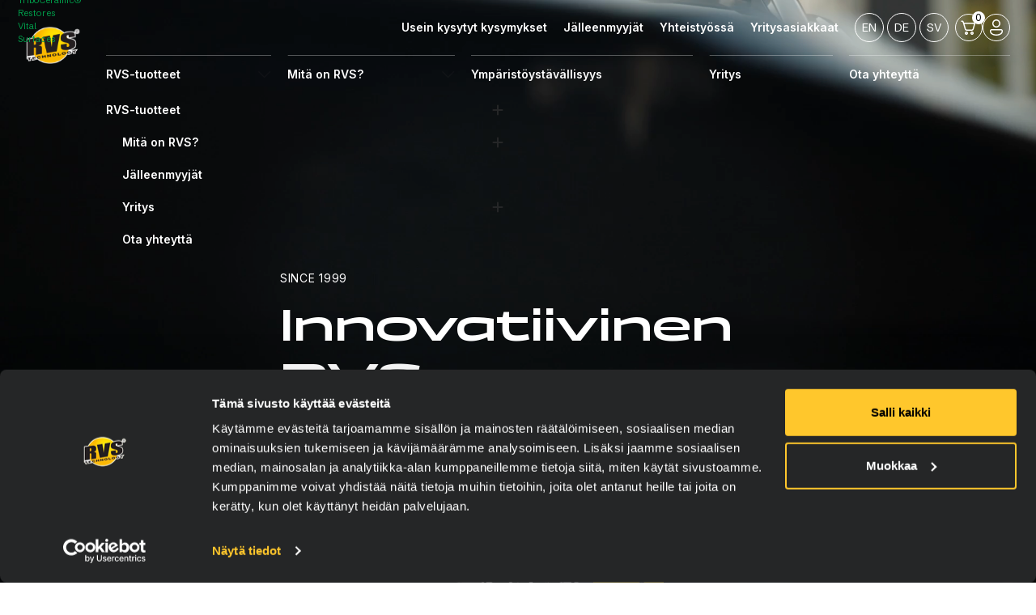

--- FILE ---
content_type: text/html; charset=UTF-8
request_url: https://www.rvs.fi/?pa-moottorioljyn-tilavuus=12-15-l&pa-vaihteistooljyn-tilavuus=6-9-automaatti
body_size: 33055
content:
<!doctype html>
<html lang="fi" class="scroll-smooth">

<head>
  <meta charset="UTF-8">
<script type="text/javascript">
/* <![CDATA[ */
var gform;gform||(document.addEventListener("gform_main_scripts_loaded",function(){gform.scriptsLoaded=!0}),document.addEventListener("gform/theme/scripts_loaded",function(){gform.themeScriptsLoaded=!0}),window.addEventListener("DOMContentLoaded",function(){gform.domLoaded=!0}),gform={domLoaded:!1,scriptsLoaded:!1,themeScriptsLoaded:!1,isFormEditor:()=>"function"==typeof InitializeEditor,callIfLoaded:function(o){return!(!gform.domLoaded||!gform.scriptsLoaded||!gform.themeScriptsLoaded&&!gform.isFormEditor()||(gform.isFormEditor()&&console.warn("The use of gform.initializeOnLoaded() is deprecated in the form editor context and will be removed in Gravity Forms 3.1."),o(),0))},initializeOnLoaded:function(o){gform.callIfLoaded(o)||(document.addEventListener("gform_main_scripts_loaded",()=>{gform.scriptsLoaded=!0,gform.callIfLoaded(o)}),document.addEventListener("gform/theme/scripts_loaded",()=>{gform.themeScriptsLoaded=!0,gform.callIfLoaded(o)}),window.addEventListener("DOMContentLoaded",()=>{gform.domLoaded=!0,gform.callIfLoaded(o)}))},hooks:{action:{},filter:{}},addAction:function(o,r,e,t){gform.addHook("action",o,r,e,t)},addFilter:function(o,r,e,t){gform.addHook("filter",o,r,e,t)},doAction:function(o){gform.doHook("action",o,arguments)},applyFilters:function(o){return gform.doHook("filter",o,arguments)},removeAction:function(o,r){gform.removeHook("action",o,r)},removeFilter:function(o,r,e){gform.removeHook("filter",o,r,e)},addHook:function(o,r,e,t,n){null==gform.hooks[o][r]&&(gform.hooks[o][r]=[]);var d=gform.hooks[o][r];null==n&&(n=r+"_"+d.length),gform.hooks[o][r].push({tag:n,callable:e,priority:t=null==t?10:t})},doHook:function(r,o,e){var t;if(e=Array.prototype.slice.call(e,1),null!=gform.hooks[r][o]&&((o=gform.hooks[r][o]).sort(function(o,r){return o.priority-r.priority}),o.forEach(function(o){"function"!=typeof(t=o.callable)&&(t=window[t]),"action"==r?t.apply(null,e):e[0]=t.apply(null,e)})),"filter"==r)return e[0]},removeHook:function(o,r,t,n){var e;null!=gform.hooks[o][r]&&(e=(e=gform.hooks[o][r]).filter(function(o,r,e){return!!(null!=n&&n!=o.tag||null!=t&&t!=o.priority)}),gform.hooks[o][r]=e)}});
/* ]]> */
</script>

  <meta name="viewport" content="width=device-width, initial-scale=1">
  <link rel="profile" href="http://gmpg.org/xfn/11">
  <script type="text/javascript" data-cookieconsent="ignore">
	window.dataLayer = window.dataLayer || [];

	function gtag() {
		dataLayer.push(arguments);
	}

	gtag("consent", "default", {
		ad_personalization: "denied",
		ad_storage: "denied",
		ad_user_data: "denied",
		analytics_storage: "denied",
		functionality_storage: "denied",
		personalization_storage: "denied",
		security_storage: "granted",
		wait_for_update: 500,
	});
	gtag("set", "ads_data_redaction", true);
	</script>
<script type="text/javascript" data-cookieconsent="ignore">
		(function (w, d, s, l, i) {
		w[l] = w[l] || [];
		w[l].push({'gtm.start': new Date().getTime(), event: 'gtm.js'});
		var f = d.getElementsByTagName(s)[0], j = d.createElement(s), dl = l !== 'dataLayer' ? '&l=' + l : '';
		j.async = true;
		j.src = 'https://www.googletagmanager.com/gtm.js?id=' + i + dl;
		f.parentNode.insertBefore(j, f);
	})(
		window,
		document,
		'script',
		'dataLayer',
		'G-JPYY2E6H46'
	);
</script>
<script type="text/javascript"
		id="Cookiebot"
		src="https://consent.cookiebot.com/uc.js"
		data-implementation="wp"
		data-cbid="25f0ec9f-4f9f-40e4-a8c6-feb7e1a0df2d"
						data-culture="FI"
				data-blockingmode="auto"
	></script>
<title>Oy RVS Technology Ltd</title>
<link rel="preload" as="style" href="https://www.rvs.fi/wp-content/themes/rvs/dist/assets/app-58c4df78.css" /><link rel="modulepreload" href="https://www.rvs.fi/wp-content/themes/rvs/dist/assets/app-6eeb6509.js" /><link rel="modulepreload" href="https://www.rvs.fi/wp-content/themes/rvs/dist/assets/rekkarihaku-5afaeeb9.js" /><link rel="modulepreload" href="https://www.rvs.fi/wp-content/themes/rvs/dist/assets/rekkariembed-3d2e8fbc.js" /><link rel="stylesheet" href="https://www.rvs.fi/wp-content/themes/rvs/dist/assets/app-58c4df78.css" /><script type="module" src="https://www.rvs.fi/wp-content/themes/rvs/dist/assets/app-6eeb6509.js"></script><script type="module" src="https://www.rvs.fi/wp-content/themes/rvs/dist/assets/rekkarihaku-5afaeeb9.js"></script><script type="module" src="https://www.rvs.fi/wp-content/themes/rvs/dist/assets/rekkariembed-3d2e8fbc.js"></script><meta name='robots' content='max-image-preview:large' />
<link rel="alternate" href="https://www.rvs.fi/" hreflang="fi" />
<link rel="alternate" href="https://www.rvs.fi/en/homepage/" hreflang="en" />
<link rel="alternate" href="https://www.rvs.fi/de/hauptseite/" hreflang="de" />
<link rel="alternate" href="https://www.rvs.fi/sv/hem/" hreflang="sv" />
<link rel='dns-prefetch' href='//www.googletagmanager.com' />
<link rel="alternate" title="oEmbed (JSON)" type="application/json+oembed" href="https://www.rvs.fi/wp-json/oembed/1.0/embed?url=https%3A%2F%2Fwww.rvs.fi%2F" />
<link rel="alternate" title="oEmbed (XML)" type="text/xml+oembed" href="https://www.rvs.fi/wp-json/oembed/1.0/embed?url=https%3A%2F%2Fwww.rvs.fi%2F&#038;format=xml" />
<style id='wp-img-auto-sizes-contain-inline-css' type='text/css'>
img:is([sizes=auto i],[sizes^="auto," i]){contain-intrinsic-size:3000px 1500px}
/*# sourceURL=wp-img-auto-sizes-contain-inline-css */
</style>
<link rel='stylesheet' id='font-awesome-css' href='https://www.rvs.fi/wp-content/plugins/woocommerce-ajax-filters/berocket/assets/css/font-awesome.min.css?ver=6.9' type='text/css' media='all' />
<link rel='stylesheet' id='woo-carrier-agents-blocks-style-css' href='https://www.rvs.fi/wp-content/plugins/woo-carrier-agents/assets/css/woo-carrier-agents.css?ver=2.1.1' type='text/css' media='all' />
<link rel='stylesheet' id='berocket_aapf_widget-style-css' href='https://www.rvs.fi/wp-content/plugins/woocommerce-ajax-filters/assets/frontend/css/fullmain.min.css?ver=3.1.9.5' type='text/css' media='all' />
<style id='wp-block-library-inline-css' type='text/css'>
:root{--wp-block-synced-color:#7a00df;--wp-block-synced-color--rgb:122,0,223;--wp-bound-block-color:var(--wp-block-synced-color);--wp-editor-canvas-background:#ddd;--wp-admin-theme-color:#007cba;--wp-admin-theme-color--rgb:0,124,186;--wp-admin-theme-color-darker-10:#006ba1;--wp-admin-theme-color-darker-10--rgb:0,107,160.5;--wp-admin-theme-color-darker-20:#005a87;--wp-admin-theme-color-darker-20--rgb:0,90,135;--wp-admin-border-width-focus:2px}@media (min-resolution:192dpi){:root{--wp-admin-border-width-focus:1.5px}}.wp-element-button{cursor:pointer}:root .has-very-light-gray-background-color{background-color:#eee}:root .has-very-dark-gray-background-color{background-color:#313131}:root .has-very-light-gray-color{color:#eee}:root .has-very-dark-gray-color{color:#313131}:root .has-vivid-green-cyan-to-vivid-cyan-blue-gradient-background{background:linear-gradient(135deg,#00d084,#0693e3)}:root .has-purple-crush-gradient-background{background:linear-gradient(135deg,#34e2e4,#4721fb 50%,#ab1dfe)}:root .has-hazy-dawn-gradient-background{background:linear-gradient(135deg,#faaca8,#dad0ec)}:root .has-subdued-olive-gradient-background{background:linear-gradient(135deg,#fafae1,#67a671)}:root .has-atomic-cream-gradient-background{background:linear-gradient(135deg,#fdd79a,#004a59)}:root .has-nightshade-gradient-background{background:linear-gradient(135deg,#330968,#31cdcf)}:root .has-midnight-gradient-background{background:linear-gradient(135deg,#020381,#2874fc)}:root{--wp--preset--font-size--normal:16px;--wp--preset--font-size--huge:42px}.has-regular-font-size{font-size:1em}.has-larger-font-size{font-size:2.625em}.has-normal-font-size{font-size:var(--wp--preset--font-size--normal)}.has-huge-font-size{font-size:var(--wp--preset--font-size--huge)}.has-text-align-center{text-align:center}.has-text-align-left{text-align:left}.has-text-align-right{text-align:right}.has-fit-text{white-space:nowrap!important}#end-resizable-editor-section{display:none}.aligncenter{clear:both}.items-justified-left{justify-content:flex-start}.items-justified-center{justify-content:center}.items-justified-right{justify-content:flex-end}.items-justified-space-between{justify-content:space-between}.screen-reader-text{border:0;clip-path:inset(50%);height:1px;margin:-1px;overflow:hidden;padding:0;position:absolute;width:1px;word-wrap:normal!important}.screen-reader-text:focus{background-color:#ddd;clip-path:none;color:#444;display:block;font-size:1em;height:auto;left:5px;line-height:normal;padding:15px 23px 14px;text-decoration:none;top:5px;width:auto;z-index:100000}html :where(.has-border-color){border-style:solid}html :where([style*=border-top-color]){border-top-style:solid}html :where([style*=border-right-color]){border-right-style:solid}html :where([style*=border-bottom-color]){border-bottom-style:solid}html :where([style*=border-left-color]){border-left-style:solid}html :where([style*=border-width]){border-style:solid}html :where([style*=border-top-width]){border-top-style:solid}html :where([style*=border-right-width]){border-right-style:solid}html :where([style*=border-bottom-width]){border-bottom-style:solid}html :where([style*=border-left-width]){border-left-style:solid}html :where(img[class*=wp-image-]){height:auto;max-width:100%}:where(figure){margin:0 0 1em}html :where(.is-position-sticky){--wp-admin--admin-bar--position-offset:var(--wp-admin--admin-bar--height,0px)}@media screen and (max-width:600px){html :where(.is-position-sticky){--wp-admin--admin-bar--position-offset:0px}}

/*# sourceURL=wp-block-library-inline-css */
</style><link rel='stylesheet' id='wc-blocks-style-css' href='https://www.rvs.fi/wp-content/plugins/woocommerce/assets/client/blocks/wc-blocks.css?ver=wc-10.4.3' type='text/css' media='all' />
<style id='global-styles-inline-css' type='text/css'>
:root{--wp--preset--aspect-ratio--square: 1;--wp--preset--aspect-ratio--4-3: 4/3;--wp--preset--aspect-ratio--3-4: 3/4;--wp--preset--aspect-ratio--3-2: 3/2;--wp--preset--aspect-ratio--2-3: 2/3;--wp--preset--aspect-ratio--16-9: 16/9;--wp--preset--aspect-ratio--9-16: 9/16;--wp--preset--color--black: #000000;--wp--preset--color--cyan-bluish-gray: #abb8c3;--wp--preset--color--white: #ffffff;--wp--preset--color--pale-pink: #f78da7;--wp--preset--color--vivid-red: #cf2e2e;--wp--preset--color--luminous-vivid-orange: #ff6900;--wp--preset--color--luminous-vivid-amber: #fcb900;--wp--preset--color--light-green-cyan: #7bdcb5;--wp--preset--color--vivid-green-cyan: #00d084;--wp--preset--color--pale-cyan-blue: #8ed1fc;--wp--preset--color--vivid-cyan-blue: #0693e3;--wp--preset--color--vivid-purple: #9b51e0;--wp--preset--gradient--vivid-cyan-blue-to-vivid-purple: linear-gradient(135deg,rgb(6,147,227) 0%,rgb(155,81,224) 100%);--wp--preset--gradient--light-green-cyan-to-vivid-green-cyan: linear-gradient(135deg,rgb(122,220,180) 0%,rgb(0,208,130) 100%);--wp--preset--gradient--luminous-vivid-amber-to-luminous-vivid-orange: linear-gradient(135deg,rgb(252,185,0) 0%,rgb(255,105,0) 100%);--wp--preset--gradient--luminous-vivid-orange-to-vivid-red: linear-gradient(135deg,rgb(255,105,0) 0%,rgb(207,46,46) 100%);--wp--preset--gradient--very-light-gray-to-cyan-bluish-gray: linear-gradient(135deg,rgb(238,238,238) 0%,rgb(169,184,195) 100%);--wp--preset--gradient--cool-to-warm-spectrum: linear-gradient(135deg,rgb(74,234,220) 0%,rgb(151,120,209) 20%,rgb(207,42,186) 40%,rgb(238,44,130) 60%,rgb(251,105,98) 80%,rgb(254,248,76) 100%);--wp--preset--gradient--blush-light-purple: linear-gradient(135deg,rgb(255,206,236) 0%,rgb(152,150,240) 100%);--wp--preset--gradient--blush-bordeaux: linear-gradient(135deg,rgb(254,205,165) 0%,rgb(254,45,45) 50%,rgb(107,0,62) 100%);--wp--preset--gradient--luminous-dusk: linear-gradient(135deg,rgb(255,203,112) 0%,rgb(199,81,192) 50%,rgb(65,88,208) 100%);--wp--preset--gradient--pale-ocean: linear-gradient(135deg,rgb(255,245,203) 0%,rgb(182,227,212) 50%,rgb(51,167,181) 100%);--wp--preset--gradient--electric-grass: linear-gradient(135deg,rgb(202,248,128) 0%,rgb(113,206,126) 100%);--wp--preset--gradient--midnight: linear-gradient(135deg,rgb(2,3,129) 0%,rgb(40,116,252) 100%);--wp--preset--font-size--small: 13px;--wp--preset--font-size--medium: 20px;--wp--preset--font-size--large: 36px;--wp--preset--font-size--x-large: 42px;--wp--preset--spacing--20: 0.44rem;--wp--preset--spacing--30: 0.67rem;--wp--preset--spacing--40: 1rem;--wp--preset--spacing--50: 1.5rem;--wp--preset--spacing--60: 2.25rem;--wp--preset--spacing--70: 3.38rem;--wp--preset--spacing--80: 5.06rem;--wp--preset--shadow--natural: 6px 6px 9px rgba(0, 0, 0, 0.2);--wp--preset--shadow--deep: 12px 12px 50px rgba(0, 0, 0, 0.4);--wp--preset--shadow--sharp: 6px 6px 0px rgba(0, 0, 0, 0.2);--wp--preset--shadow--outlined: 6px 6px 0px -3px rgb(255, 255, 255), 6px 6px rgb(0, 0, 0);--wp--preset--shadow--crisp: 6px 6px 0px rgb(0, 0, 0);}:root :where(.is-layout-flow) > :first-child{margin-block-start: 0;}:root :where(.is-layout-flow) > :last-child{margin-block-end: 0;}:root :where(.is-layout-flow) > *{margin-block-start: 24px;margin-block-end: 0;}:root :where(.is-layout-constrained) > :first-child{margin-block-start: 0;}:root :where(.is-layout-constrained) > :last-child{margin-block-end: 0;}:root :where(.is-layout-constrained) > *{margin-block-start: 24px;margin-block-end: 0;}:root :where(.is-layout-flex){gap: 24px;}:root :where(.is-layout-grid){gap: 24px;}body .is-layout-flex{display: flex;}.is-layout-flex{flex-wrap: wrap;align-items: center;}.is-layout-flex > :is(*, div){margin: 0;}body .is-layout-grid{display: grid;}.is-layout-grid > :is(*, div){margin: 0;}.has-black-color{color: var(--wp--preset--color--black) !important;}.has-cyan-bluish-gray-color{color: var(--wp--preset--color--cyan-bluish-gray) !important;}.has-white-color{color: var(--wp--preset--color--white) !important;}.has-pale-pink-color{color: var(--wp--preset--color--pale-pink) !important;}.has-vivid-red-color{color: var(--wp--preset--color--vivid-red) !important;}.has-luminous-vivid-orange-color{color: var(--wp--preset--color--luminous-vivid-orange) !important;}.has-luminous-vivid-amber-color{color: var(--wp--preset--color--luminous-vivid-amber) !important;}.has-light-green-cyan-color{color: var(--wp--preset--color--light-green-cyan) !important;}.has-vivid-green-cyan-color{color: var(--wp--preset--color--vivid-green-cyan) !important;}.has-pale-cyan-blue-color{color: var(--wp--preset--color--pale-cyan-blue) !important;}.has-vivid-cyan-blue-color{color: var(--wp--preset--color--vivid-cyan-blue) !important;}.has-vivid-purple-color{color: var(--wp--preset--color--vivid-purple) !important;}.has-black-background-color{background-color: var(--wp--preset--color--black) !important;}.has-cyan-bluish-gray-background-color{background-color: var(--wp--preset--color--cyan-bluish-gray) !important;}.has-white-background-color{background-color: var(--wp--preset--color--white) !important;}.has-pale-pink-background-color{background-color: var(--wp--preset--color--pale-pink) !important;}.has-vivid-red-background-color{background-color: var(--wp--preset--color--vivid-red) !important;}.has-luminous-vivid-orange-background-color{background-color: var(--wp--preset--color--luminous-vivid-orange) !important;}.has-luminous-vivid-amber-background-color{background-color: var(--wp--preset--color--luminous-vivid-amber) !important;}.has-light-green-cyan-background-color{background-color: var(--wp--preset--color--light-green-cyan) !important;}.has-vivid-green-cyan-background-color{background-color: var(--wp--preset--color--vivid-green-cyan) !important;}.has-pale-cyan-blue-background-color{background-color: var(--wp--preset--color--pale-cyan-blue) !important;}.has-vivid-cyan-blue-background-color{background-color: var(--wp--preset--color--vivid-cyan-blue) !important;}.has-vivid-purple-background-color{background-color: var(--wp--preset--color--vivid-purple) !important;}.has-black-border-color{border-color: var(--wp--preset--color--black) !important;}.has-cyan-bluish-gray-border-color{border-color: var(--wp--preset--color--cyan-bluish-gray) !important;}.has-white-border-color{border-color: var(--wp--preset--color--white) !important;}.has-pale-pink-border-color{border-color: var(--wp--preset--color--pale-pink) !important;}.has-vivid-red-border-color{border-color: var(--wp--preset--color--vivid-red) !important;}.has-luminous-vivid-orange-border-color{border-color: var(--wp--preset--color--luminous-vivid-orange) !important;}.has-luminous-vivid-amber-border-color{border-color: var(--wp--preset--color--luminous-vivid-amber) !important;}.has-light-green-cyan-border-color{border-color: var(--wp--preset--color--light-green-cyan) !important;}.has-vivid-green-cyan-border-color{border-color: var(--wp--preset--color--vivid-green-cyan) !important;}.has-pale-cyan-blue-border-color{border-color: var(--wp--preset--color--pale-cyan-blue) !important;}.has-vivid-cyan-blue-border-color{border-color: var(--wp--preset--color--vivid-cyan-blue) !important;}.has-vivid-purple-border-color{border-color: var(--wp--preset--color--vivid-purple) !important;}.has-vivid-cyan-blue-to-vivid-purple-gradient-background{background: var(--wp--preset--gradient--vivid-cyan-blue-to-vivid-purple) !important;}.has-light-green-cyan-to-vivid-green-cyan-gradient-background{background: var(--wp--preset--gradient--light-green-cyan-to-vivid-green-cyan) !important;}.has-luminous-vivid-amber-to-luminous-vivid-orange-gradient-background{background: var(--wp--preset--gradient--luminous-vivid-amber-to-luminous-vivid-orange) !important;}.has-luminous-vivid-orange-to-vivid-red-gradient-background{background: var(--wp--preset--gradient--luminous-vivid-orange-to-vivid-red) !important;}.has-very-light-gray-to-cyan-bluish-gray-gradient-background{background: var(--wp--preset--gradient--very-light-gray-to-cyan-bluish-gray) !important;}.has-cool-to-warm-spectrum-gradient-background{background: var(--wp--preset--gradient--cool-to-warm-spectrum) !important;}.has-blush-light-purple-gradient-background{background: var(--wp--preset--gradient--blush-light-purple) !important;}.has-blush-bordeaux-gradient-background{background: var(--wp--preset--gradient--blush-bordeaux) !important;}.has-luminous-dusk-gradient-background{background: var(--wp--preset--gradient--luminous-dusk) !important;}.has-pale-ocean-gradient-background{background: var(--wp--preset--gradient--pale-ocean) !important;}.has-electric-grass-gradient-background{background: var(--wp--preset--gradient--electric-grass) !important;}.has-midnight-gradient-background{background: var(--wp--preset--gradient--midnight) !important;}.has-small-font-size{font-size: var(--wp--preset--font-size--small) !important;}.has-medium-font-size{font-size: var(--wp--preset--font-size--medium) !important;}.has-large-font-size{font-size: var(--wp--preset--font-size--large) !important;}.has-x-large-font-size{font-size: var(--wp--preset--font-size--x-large) !important;}
/*# sourceURL=global-styles-inline-css */
</style>

<style id='classic-theme-styles-inline-css' type='text/css'>
/*! This file is auto-generated */
.wp-block-button__link{color:#fff;background-color:#32373c;border-radius:9999px;box-shadow:none;text-decoration:none;padding:calc(.667em + 2px) calc(1.333em + 2px);font-size:1.125em}.wp-block-file__button{background:#32373c;color:#fff;text-decoration:none}
/*# sourceURL=/wp-includes/css/classic-themes.min.css */
</style>
<link rel='stylesheet' id='woocommerce-layout-css' href='https://www.rvs.fi/wp-content/plugins/woocommerce/assets/css/woocommerce-layout.css?ver=10.4.3' type='text/css' media='all' />
<link rel='stylesheet' id='woocommerce-smallscreen-css' href='https://www.rvs.fi/wp-content/plugins/woocommerce/assets/css/woocommerce-smallscreen.css?ver=10.4.3' type='text/css' media='only screen and (max-width: 768px)' />
<link rel='stylesheet' id='woocommerce-general-css' href='https://www.rvs.fi/wp-content/plugins/woocommerce/assets/css/woocommerce.css?ver=10.4.3' type='text/css' media='all' />
<style id='woocommerce-inline-inline-css' type='text/css'>
.woocommerce form .form-row .required { visibility: visible; }
/*# sourceURL=woocommerce-inline-inline-css */
</style>
<link rel='stylesheet' id='xoo-wsc-fonts-css' href='https://www.rvs.fi/wp-content/plugins/side-cart-woocommerce/assets/css/xoo-wsc-fonts.css?ver=2.7.2' type='text/css' media='all' />
<link rel='stylesheet' id='xoo-wsc-style-css' href='https://www.rvs.fi/wp-content/plugins/side-cart-woocommerce/assets/css/xoo-wsc-style.css?ver=2.7.2' type='text/css' media='all' />
<style id='xoo-wsc-style-inline-css' type='text/css'>
a.xoo-wsc-ft-btn:nth-child(3){
		grid-column: 1/-1;
	}



.xoo-wsc-ft-buttons-cont a.xoo-wsc-ft-btn, .xoo-wsc-container .xoo-wsc-btn {
	background-color: #edc239;
	color: #0a0a0a;
	border: 0;
	padding: 10px 20px;
}

.xoo-wsc-ft-buttons-cont a.xoo-wsc-ft-btn:hover, .xoo-wsc-container .xoo-wsc-btn:hover {
	background-color: #f0f0f1;
	color: #000000;
	border: 0;
}

 

.xoo-wsc-footer{
	background-color: #ffffff;
	color: #000000;
	padding: 10px 20px;
	box-shadow: 0;
}

.xoo-wsc-footer, .xoo-wsc-footer a, .xoo-wsc-footer .amount{
	font-size: 18px;
}

.xoo-wsc-btn .amount{
	color: #0a0a0a}

.xoo-wsc-btn:hover .amount{
	color: #000000;
}

.xoo-wsc-ft-buttons-cont{
	grid-template-columns: 2fr 2fr;
}

.xoo-wsc-basket{
	top: 30px;
	right: 1px;
	background-color: #ffffff;
	color: #000000;
	box-shadow: 0px 0px 15px 2px #0000001a;
	border-radius: 50%;
	display: none;
	width: 60px;
	height: 60px;
}


.xoo-wsc-bki{
	font-size: 30px}

.xoo-wsc-items-count{
	top: -9px;
	left: -8px;
}

.xoo-wsc-items-count, .xoo-wsch-items-count{
	background-color: #000000;
	color: #ffffff;
}

.xoo-wsc-container, .xoo-wsc-slider{
	max-width: 500px;
	right: -500px;
	max-height: 100vh;
	top: 0;
	font-family: }


.xoo-wsc-cart-active .xoo-wsc-container, .xoo-wsc-slider-active .xoo-wsc-slider{
	right: 0;
}


.xoo-wsc-cart-active .xoo-wsc-basket{
	right: 500px;
}

.xoo-wsc-slider{
	right: -500px;
}

span.xoo-wsch-close {
    font-size: 16px;
}

	.xoo-wsch-top{
		justify-content: center;
	}
	span.xoo-wsch-close {
	    right: 10px;
	}

.xoo-wsch-text{
	font-size: 20px;
}

.xoo-wsc-header{
	color: #000000;
	background-color: #ffffff;
	border-bottom: 0;
	padding: 15px 15px;
}


.xoo-wsc-body{
	background-color: #f8f9fa;
}

.xoo-wsc-products:not(.xoo-wsc-pattern-card), .xoo-wsc-products:not(.xoo-wsc-pattern-card) span.amount, .xoo-wsc-products:not(.xoo-wsc-pattern-card) a{
	font-size: 16px;
	color: #000000;
}

.xoo-wsc-products:not(.xoo-wsc-pattern-card) .xoo-wsc-product{
	padding: 10px 15px;
	margin: 12px 24px;
	border-radius: 5px;
	box-shadow: 0;
	background-color: #f0f0f1;
}

.xoo-wsc-sum-col{
	justify-content: center;
}


/** Shortcode **/
.xoo-wsc-sc-count{
	background-color: #000000;
	color: #ffffff;
}

.xoo-wsc-sc-bki{
	font-size: 28px;
	color: #000000;
}
.xoo-wsc-sc-cont{
	color: #000000;
}


.xoo-wsc-product dl.variation {
	display: flex;
}


.xoo-wsc-product-cont{
	padding: 10px 10px;
}

.xoo-wsc-products:not(.xoo-wsc-pattern-card) .xoo-wsc-img-col{
	width: 28%;
}

.xoo-wsc-pattern-card .xoo-wsc-img-col img{
	max-width: 100%;
	height: auto;
}

.xoo-wsc-products:not(.xoo-wsc-pattern-card) .xoo-wsc-sum-col{
	width: 72%;
}

.xoo-wsc-pattern-card .xoo-wsc-product-cont{
	width: 50% 
}

@media only screen and (max-width: 600px) {
	.xoo-wsc-pattern-card .xoo-wsc-product-cont  {
		width: 50%;
	}
}


.xoo-wsc-pattern-card .xoo-wsc-product{
	border: 0;
	box-shadow: 0px 10px 15px -12px #0000001a;
}


.xoo-wsc-sm-front{
	background-color: #eee;
}
.xoo-wsc-pattern-card, .xoo-wsc-sm-front{
	border-bottom-left-radius: 5px;
	border-bottom-right-radius: 5px;
}
.xoo-wsc-pattern-card, .xoo-wsc-img-col img, .xoo-wsc-img-col, .xoo-wsc-sm-back-cont{
	border-top-left-radius: 5px;
	border-top-right-radius: 5px;
}
.xoo-wsc-sm-back{
	background-color: #fff;
}
.xoo-wsc-pattern-card, .xoo-wsc-pattern-card a, .xoo-wsc-pattern-card .amount{
	font-size: 16px;
}

.xoo-wsc-sm-front, .xoo-wsc-sm-front a, .xoo-wsc-sm-front .amount{
	color: #000;
}

.xoo-wsc-sm-back, .xoo-wsc-sm-back a, .xoo-wsc-sm-back .amount{
	color: #000;
}


.magictime {
    animation-duration: 0.5s;
}



span.xoo-wsch-items-count{
	height: 20px;
	line-height: 20px;
	width: 20px;
}

span.xoo-wsch-icon{
	font-size: 30px
}

.xoo-wsc-smr-del{
	font-size: 16px
}.xoo-wsc-ft-btn { border-radius: 24px; }
.xoo-wsc-cart-active .xoo-wsc-container, .xoo-wsc-slider-active .xoo-wsc-slider {
top: 20px; right: 20px; }
.xoo-wsc-cart-active .xoo-wsc-opac {
opacity: 0.5;
}
.xoo-wsc-body {
background-color: white;
}
/*# sourceURL=xoo-wsc-style-inline-css */
</style>
<style id='wc-product-table-head-inline-css' type='text/css'>
table.wc-product-table { visibility: hidden; }
/*# sourceURL=wc-product-table-head-inline-css */
</style>
<script type="text/javascript" src="https://www.rvs.fi/wp-includes/js/jquery/jquery.min.js?ver=3.7.1" id="jquery-core-js"></script>
<script type="text/javascript" src="https://www.rvs.fi/wp-includes/js/jquery/jquery-migrate.min.js?ver=3.4.1" id="jquery-migrate-js"></script>
<script type="text/javascript" src="https://www.rvs.fi/wp-content/plugins/woocommerce/assets/js/jquery-blockui/jquery.blockUI.min.js?ver=2.7.0-wc.10.4.3" id="wc-jquery-blockui-js" defer="defer" data-wp-strategy="defer"></script>
<script type="text/javascript" id="wc-add-to-cart-js-extra">
/* <![CDATA[ */
var wc_add_to_cart_params = {"ajax_url":"/wp-admin/admin-ajax.php","wc_ajax_url":"/?wc-ajax=%%endpoint%%","i18n_view_cart":"N\u00e4yt\u00e4 ostoskori","cart_url":"https://www.rvs.fi/ostoskori/","is_cart":"","cart_redirect_after_add":"no"};
//# sourceURL=wc-add-to-cart-js-extra
/* ]]> */
</script>
<script type="text/javascript" src="https://www.rvs.fi/wp-content/plugins/woocommerce/assets/js/frontend/add-to-cart.min.js?ver=10.4.3" id="wc-add-to-cart-js" defer="defer" data-wp-strategy="defer"></script>
<script type="text/javascript" src="https://www.rvs.fi/wp-content/plugins/woocommerce/assets/js/js-cookie/js.cookie.min.js?ver=2.1.4-wc.10.4.3" id="wc-js-cookie-js" defer="defer" data-wp-strategy="defer"></script>
<script type="text/javascript" id="woocommerce-js-extra">
/* <![CDATA[ */
var woocommerce_params = {"ajax_url":"/wp-admin/admin-ajax.php","wc_ajax_url":"/?wc-ajax=%%endpoint%%","i18n_password_show":"N\u00e4yt\u00e4 salasana","i18n_password_hide":"Piilota salasana"};
//# sourceURL=woocommerce-js-extra
/* ]]> */
</script>
<script type="text/javascript" src="https://www.rvs.fi/wp-content/plugins/woocommerce/assets/js/frontend/woocommerce.min.js?ver=10.4.3" id="woocommerce-js" defer="defer" data-wp-strategy="defer"></script>
<link rel="https://api.w.org/" href="https://www.rvs.fi/wp-json/" /><link rel="alternate" title="JSON" type="application/json" href="https://www.rvs.fi/wp-json/wp/v2/pages/2" /><link rel="canonical" href="https://www.rvs.fi/" />
<link rel='shortlink' href='https://www.rvs.fi/' />
<meta name="generator" content="Site Kit by Google 1.168.0" /><script>
    // Block presence of other buttons
    window.__Marker = {};
    </script><script>(function (w,d,s,o,r,js,fjs) {
w[r]=w[r]||function() {(w[r].q = w[r].q || []).push(arguments)}
w[r]('app', 'UGbpCWYda');
if(d.getElementById(o)) return;
js = d.createElement(s), fjs = d.getElementsByTagName(s)[0];
js.id = o; js.src = 'https://embed.trustmary.com/embed.js';
js.async = 1; fjs.parentNode.insertBefore(js, fjs);
}(window, document, 'script', 'trustmary-embed', 'tmary'));
</script><!-- Analytics by WP Statistics - https://wp-statistics.com -->
	<noscript><style>.woocommerce-product-gallery{ opacity: 1 !important; }</style></noscript>
	<link rel="icon" href="https://www.rvs.fi/wp-content/uploads/2024/02/cropped-favicon-32x32.png" sizes="32x32" />
<link rel="icon" href="https://www.rvs.fi/wp-content/uploads/2024/02/cropped-favicon-192x192.png" sizes="192x192" />
<link rel="apple-touch-icon" href="https://www.rvs.fi/wp-content/uploads/2024/02/cropped-favicon-180x180.png" />
<meta name="msapplication-TileImage" content="https://www.rvs.fi/wp-content/uploads/2024/02/cropped-favicon-270x270.png" />
  <script src="https://maps.googleapis.com/maps/api/js?key=AIzaSyB62ML-Q7cNNFmerfilh1ibv1P0lhIArLw&callback=Function.prototype"></script>
  <link rel="stylesheet" href="https://kit.fontawesome.com/9c80b1d197.css" crossorigin="anonymous">
  <!-- Alpine Plugins -->
  <script defer src="https://cdn.jsdelivr.net/npm/@alpinejs/persist@3.x.x/dist/cdn.min.js" data-cookieconsent="ignore"></script>
  <script defer src="https://cdn.jsdelivr.net/npm/@alpinejs/intersect@3.x.x/dist/cdn.min.js" data-cookieconsent="ignore"></script>
  <script defer src="https://cdn.jsdelivr.net/npm/@alpinejs/focus@3.x.x/dist/cdn.min.js" data-cookieconsent="ignore"></script>
  <script src="//unpkg.com/alpinejs" defer></script>
  <link rel="stylesheet" href="https://cdn.jsdelivr.net/npm/swiper@9/swiper-bundle.min.css" />
  <script src="https://cdn.jsdelivr.net/npm/swiper@9/swiper-bundle.min.js" data-cookieconsent="ignore"></script>
  <style>
    *[x-cloak] {
      display: none;
    }
  </style>

  <link href="https://api.fontshare.com/v2/css?f[]=panchang@600,800&display=swap" rel="stylesheet">

  <!-- Google tag (gtag.js) -->
  <script async src="https://www.googletagmanager.com/gtag/js?id=G-JPYY2E6H46"></script>
  <script>
    window.dataLayer = window.dataLayer || [];
    function gtag(){dataLayer.push(arguments);}
    gtag('js', new Date());
  
    gtag('config', 'G-JPYY2E6H46');
  </script>
  <script>
  
    window.dataLayer = window.dataLayer|| [];
    window.dataLayer.push({
      "event": "pageload",
      "ga4-id": "G-J59LRKT9G5",
      "tracking.uald": "UA-247050516-1"
  
    })
  
  </script>
  
  <!-- Google Tag Manager -->
  <script>(function(w,d,s,l,i){w[l]=w[l]||[];w[l].push({'gtm.start':
        new Date().getTime(),event:'gtm.js'});var f=d.getElementsByTagName(s)[0],
      j=d.createElement(s),dl=l!='dataLayer'?'&l='+l:'';j.async=true;j.src=
      'https://www.googletagmanager.com/gtm.js?id='+i+dl;f.parentNode.insertBefore(j,f);
    })(window,document,'script','dataLayer','GTM-NTN5RGX');</script>
  <!-- End Google Tag Manager -->
  
  <!-- Meta Pixel Code -->
  <script type='text/javascript'>
    !function(f,b,e,v,n,t,s){if(f.fbq)return;n=f.fbq=function(){n.callMethod?
      n.callMethod.apply(n,arguments):n.queue.push(arguments)};if(!f._fbq)f._fbq=n;
      n.push=n;n.loaded=!0;n.version='2.0';n.queue=[];t=b.createElement(e);t.async=!0;
      t.src=v;s=b.getElementsByTagName(e)[0];s.parentNode.insertBefore(t,s)}(window,
      document,'script','https://connect.facebook.net/en_US/fbevents.js?v=next');
  </script>
  <!-- End Meta Pixel Code -->
  
  <script type='text/javascript'>
    var url = window.location.origin + '?ob=open-bridge';
    fbq('set', 'openbridge', '835378627239105', url);
  </script>
  <script type='text/javascript'>fbq('init', '835378627239105', {}, {
      "agent": "wordpress-6.4.3-3.0.14"
    })</script><script type='text/javascript'>
    fbq('track', 'PageView', []);
  </script>
  <!-- Meta Pixel Code -->
  <noscript>
    <img height="1" width="1" style="display:none" alt="fbpx"
         src="https://www.facebook.com/tr?id=835378627239105&ev=PageView&noscript=1" />
  </noscript>
  <!-- End Meta Pixel Code -->
  
  <!-- Segment Pixel - Advertiser Pixel - DO NOT MODIFY -->
  <img src="https://secure.adnxs.com/seg?member_id=7458&add_code=111344A&t=2" width="1" height="1" style="display:none" />
  <!-- End of Segment Pixel --><!-- end Simple Custom CSS and JS -->
  
  <!-- Meta Pixel Event Code -->
  <script type='text/javascript'>
    document.addEventListener( 'wpcf7mailsent', function( event ) {
      if( "fb_pxl_code" in event.detail.apiResponse){
        eval(event.detail.apiResponse.fb_pxl_code);
      }
    }, false );
  </script>
  <!-- End Meta Pixel Event Code -->
  
     

<link rel='stylesheet' id='gform_basic-css' href='https://www.rvs.fi/wp-content/plugins/gravityforms/assets/css/dist/basic.min.css?ver=2.9.25' type='text/css' media='all' />
<link rel='stylesheet' id='gform_theme_components-css' href='https://www.rvs.fi/wp-content/plugins/gravityforms/assets/css/dist/theme-components.min.css?ver=2.9.25' type='text/css' media='all' />
<link rel='stylesheet' id='gform_theme-css' href='https://www.rvs.fi/wp-content/plugins/gravityforms/assets/css/dist/theme.min.css?ver=2.9.25' type='text/css' media='all' />
</head>


  <body class="home wp-singular page-template-default page page-id-2 wp-embed-responsive wp-theme-rvs theme-rvs woocommerce-no-js">
  
<div class="site">
  <a class="skip-link screen-reader-text" href="#primary">Hyppää sisältöön</a>
	<header id="masthead" class="site-header  header-white bg-primary-500 lg:bg-transparent text-white sticky lg:absolute top-0 top-0 left-0 right-0  z-40" x-data="{ showMenu: false}">
    <div class="container flex relative  ">
      <div class="site-branding py-4 mr-8 hidden md:block">
          <a href="https://www.rvs.fi/" rel="home" class="relative"><img class="h-[80px] w-auto site-branding" src="https://www.rvs.fi/wp-content/themes/rvs/assets/svg/logo.svg" alt="Oy RVS Technology Ltd">
          <span class="hidden lg:block" style="position: absolute; bottom: -40px; left: -10px; right: -10px; font-size: 11px; text-align:center; color: #009a49">TriboCeramic®<br> Restores Vital Surfaces</span>        </a>
          
        <span class="font-semibold text-xl py-2 hidden">Oy RVS Technology Ltd</span>
      </div><!-- .site-branding -->

      <div class="w-full md:w-auto md:ml-auto flex flex-wrap relative">

        <nav class="text-white mr-4 top-20 z-20 w-full md:w-auto md:flex items-center justify-between flex-wrap ml-auto text-sm hidden lg:visible"  id="top-navigation" role="navigation">
        
  <ul  id="menu-primary" class="menu" :class="{'active': open}">
                  <li x-data="{open:false}" @mouseenter="open = true" @mouseleave="open = false" id="menu-item-237685" class="menu-item-237685 menu-item menu-item-type-post_type menu-item-object-page   ">
                      

<a href="https://www.rvs.fi/usein-kysytyt-kysymykset/" class="group flex flex-row items-center ">
  <span>Usein kysytyt kysymykset</span> <?xml version="1.0" encoding="UTF-8"?>
</a>
                  </li>
              <li x-data="{open:false}" @mouseenter="open = true" @mouseleave="open = false" id="menu-item-510" class="menu-item-510 menu-item menu-item-type-post_type menu-item-object-page   ">
                      

<a href="https://www.rvs.fi/jalleenmyyjat/" class="group flex flex-row items-center ">
  <span>Jälleenmyyjät</span> <?xml version="1.0" encoding="UTF-8"?>
</a>
                  </li>
              <li x-data="{open:false}" @mouseenter="open = true" @mouseleave="open = false" id="menu-item-512" class="menu-item-512 menu-item menu-item-type-post_type menu-item-object-page   ">
                      

<a href="https://www.rvs.fi/moottoriurheilu/" class="group flex flex-row items-center ">
  <span>Yhteistyössä</span> <?xml version="1.0" encoding="UTF-8"?>
</a>
                  </li>
              <li x-data="{open:false}" @mouseenter="open = true" @mouseleave="open = false" id="menu-item-514" class="menu-item-514 menu-item menu-item-type-post_type menu-item-object-page   ">
                      

<a href="https://www.rvs.fi/yritysasiakkaat/" class="group flex flex-row items-center ">
  <span>Yritysasiakkaat</span> <?xml version="1.0" encoding="UTF-8"?>
</a>
                  </li>
            </ul>

      </nav>
      <div class="flex relative w-full md:w-auto py-4 md-py-0">

        <a href="https://www.rvs.fi/" rel="home"><img class="mr-auto h-[40px] w-auto site-branding md:hidden" src="https://www.rvs.fi/wp-content/themes/rvs/assets/svg/logo.svg" alt="Oy RVS Technology Ltd">
      </a>

                          <div class="my-auto ml-auto text-xs flex">
                  
                <a class="flex items-center inline-block px-2 py-1 my-auto ml-1 text-center text-black border border-gray-900 rounded-full w-9 h-9  lg:text-white lg:border-white hover:bg-primary-500 hover:text-black" href="https://www.rvs.fi/en/homepage/" title="English" lang="EN">EN</a><a class="flex items-center inline-block px-2 py-1 my-auto ml-1 text-center text-black border border-gray-900 rounded-full w-9 h-9  lg:text-white lg:border-white hover:bg-primary-500 hover:text-black" href="https://www.rvs.fi/de/hauptseite/" title="Deutsch" lang="DE">DE</a><a class="flex items-center inline-block px-2 py-1 my-auto ml-1 text-center text-black border border-gray-900 rounded-full w-9 h-9  lg:text-white lg:border-white hover:bg-primary-500 hover:text-black" href="https://www.rvs.fi/sv/hem/" title="Svenska" lang="SV">SV</a>              </div>
                        <div class="flex ml-2 gap-x-2 ">
              <button rel="cart" class="block relative p-1 my-auto border border-black rounded-full cursor-pointer  lg:text-white lg:border-white hover:bg-primary-500 hover:text-black whitespace-nowrap xoo-wsc-cart-trigger">
                <svg class="w-6 h-6 fill-black lg:fill-current" width="24" height="24" viewBox="0 0 24 24" fill="none" xmlns="http://www.w3.org/2000/svg">
                  <path d="M2.5 4.25C2.5 4.05109 2.57902 3.86032 2.71967 3.71967C2.86032 3.57902 3.05109 3.5 3.25 3.5H3.808C4.758 3.5 5.328 4.139 5.653 4.733C5.87 5.129 6.027 5.588 6.15 6.004C6.18327 6.00137 6.21663 6.00004 6.25 6H18.748C19.578 6 20.178 6.794 19.95 7.593L18.122 14.002C17.9581 14.5769 17.6114 15.0827 17.1343 15.4428C16.6572 15.803 16.0758 15.9979 15.478 15.998H9.53C8.92749 15.998 8.34165 15.8002 7.86252 15.4349C7.3834 15.0696 7.0375 14.557 6.878 13.976L6.118 11.204L4.858 6.956L4.857 6.948C4.701 6.381 4.555 5.85 4.337 5.454C4.128 5.069 3.96 5 3.809 5H3.25C3.05109 5 2.86032 4.92098 2.71967 4.78033C2.57902 4.63968 2.5 4.44891 2.5 4.25ZM7.573 10.84L8.324 13.579C8.474 14.121 8.967 14.498 9.53 14.498H15.478C15.7497 14.498 16.014 14.4095 16.2309 14.2458C16.4478 14.0821 16.6054 13.8523 16.68 13.591L18.417 7.5H6.585L7.559 10.787L7.573 10.84ZM11 19C11 19.5304 10.7893 20.0391 10.4142 20.4142C10.0391 20.7893 9.53043 21 9 21C8.46957 21 7.96086 20.7893 7.58579 20.4142C7.21071 20.0391 7 19.5304 7 19C7 18.4696 7.21071 17.9609 7.58579 17.5858C7.96086 17.2107 8.46957 17 9 17C9.53043 17 10.0391 17.2107 10.4142 17.5858C10.7893 17.9609 11 18.4696 11 19ZM9.5 19C9.5 18.8674 9.44732 18.7402 9.35355 18.6464C9.25979 18.5527 9.13261 18.5 9 18.5C8.86739 18.5 8.74021 18.5527 8.64645 18.6464C8.55268 18.7402 8.5 18.8674 8.5 19C8.5 19.1326 8.55268 19.2598 8.64645 19.3536C8.74021 19.4473 8.86739 19.5 9 19.5C9.13261 19.5 9.25979 19.4473 9.35355 19.3536C9.44732 19.2598 9.5 19.1326 9.5 19ZM18 19C18 19.5304 17.7893 20.0391 17.4142 20.4142C17.0391 20.7893 16.5304 21 16 21C15.4696 21 14.9609 20.7893 14.5858 20.4142C14.2107 20.0391 14 19.5304 14 19C14 18.4696 14.2107 17.9609 14.5858 17.5858C14.9609 17.2107 15.4696 17 16 17C16.5304 17 17.0391 17.2107 17.4142 17.5858C17.7893 17.9609 18 18.4696 18 19ZM16.5 19C16.5 18.8674 16.4473 18.7402 16.3536 18.6464C16.2598 18.5527 16.1326 18.5 16 18.5C15.8674 18.5 15.7402 18.5527 15.6464 18.6464C15.5527 18.7402 15.5 18.8674 15.5 19C15.5 19.1326 15.5527 19.2598 15.6464 19.3536C15.7402 19.4473 15.8674 19.5 16 19.5C16.1326 19.5 16.2598 19.4473 16.3536 19.3536C16.4473 19.2598 16.5 19.1326 16.5 19Z" />
                </svg>
                
                <div id="mini-cart-count" class="">0</div>
              </button>
              <a href="https://www.rvs.fi/oma-tili/" rel="user" class="block p-1 my-auto border border-black rounded-full  lg:text-white lg:border-white hover:bg-primary-500 hover:text-black whitespace-nowrap">
                <svg class="w-6 h-6 fill-black lg:fill-current" width="24" height="24" viewBox="0 0 24 24" fill="none" xmlns="http://www.w3.org/2000/svg">
                  <path d="M17.754 14C18.0495 13.9999 18.342 14.0579 18.615 14.1709C18.888 14.2839 19.136 14.4495 19.345 14.6584C19.5539 14.8672 19.7197 15.1152 19.8327 15.3881C19.9458 15.661 20.004 15.9536 20.004 16.249V16.824C20.004 17.718 19.684 18.584 19.102 19.262C17.532 21.096 15.145 22.001 12 22.001C8.85403 22.001 6.46803 21.096 4.90203 19.261C4.32241 18.5821 4.004 17.7187 4.00403 16.826V16.249C4.0039 15.9536 4.06197 15.661 4.17494 15.388C4.2879 15.1151 4.45354 14.867 4.66239 14.6581C4.87124 14.4491 5.11922 14.2834 5.39214 14.1703C5.66507 14.0572 5.9576 13.999 6.25303 13.999H17.754V14ZM17.754 15.5H6.25303C6.15458 15.4999 6.05708 15.5191 5.96609 15.5567C5.8751 15.5943 5.79242 15.6495 5.72276 15.719C5.6531 15.7886 5.59784 15.8712 5.56014 15.9621C5.52243 16.0531 5.50303 16.1506 5.50303 16.249V16.826C5.50303 17.362 5.69503 17.88 6.04303 18.287C7.29603 19.755 9.26203 20.501 12 20.501C14.738 20.501 16.706 19.755 17.962 18.287C18.311 17.8794 18.5029 17.3606 18.503 16.824V16.249C18.5032 16.1506 18.4839 16.0531 18.4463 15.9621C18.4087 15.8711 18.3536 15.7884 18.284 15.7187C18.2144 15.6491 18.1318 15.5938 18.0409 15.5561C17.95 15.5184 17.8525 15.499 17.754 15.499V15.5ZM12 2.004C13.3261 2.004 14.5979 2.53079 15.5356 3.46847C16.4732 4.40615 17 5.67792 17 7.004C17 8.33008 16.4732 9.60185 15.5356 10.5395C14.5979 11.4772 13.3261 12.004 12 12.004C10.6739 12.004 9.40218 11.4772 8.46449 10.5395C7.52681 9.60185 7.00003 8.33008 7.00003 7.004C7.00003 5.67792 7.52681 4.40615 8.46449 3.46847C9.40218 2.53079 10.6739 2.004 12 2.004ZM12 3.504C11.5404 3.504 11.0853 3.59453 10.6606 3.77042C10.236 3.94631 9.85016 4.20412 9.52515 4.52913C9.20015 4.85413 8.94234 5.23997 8.76645 5.66461C8.59056 6.08925 8.50003 6.54437 8.50003 7.004C8.50003 7.46363 8.59056 7.91875 8.76645 8.34339C8.94234 8.76803 9.20015 9.15387 9.52515 9.47888C9.85016 9.80388 10.236 10.0617 10.6606 10.2376C11.0853 10.4135 11.5404 10.504 12 10.504C12.9283 10.504 13.8185 10.1353 14.4749 9.47888C15.1313 8.8225 15.5 7.93226 15.5 7.004C15.5 6.07574 15.1313 5.18551 14.4749 4.52913C13.8185 3.87275 12.9283 3.504 12 3.504Z" />
                </svg>
              </a>
            </div>
            <button class="ml-2 w-8 h-8 my-auto flex md:hidden text-center p-1 border border-black rounded-full text-white items-center" x-on:click="showMenu = !showMenu" aria-label="Avaa mobiilivalikko">
              <svg class="w-4 h-4 fill-black m-auto" viewBox="0 0 20 20" xmlns="http://www.w3.org/2000/svg">
                <title>Menu</title>
                <path d="M0 3h20v2H0V3zm0 6h20v2H0V9zm0 6h20v2H0v-2z" />
              </svg>
            </button>
          </div>

          <nav class="hidden lg:block w-full text-white" id="main-navigation" role="navigation">

            
  <ul  id="menu-primary" class="menu" :class="{'active': open}">
                  <li x-data="{open:false}" @mouseenter="open = true" @mouseleave="open = false" id="menu-item-499" class="menu-item-499 menu-item menu-item-type-post_type menu-item-object-page menu-item-has-children  ">
                      

<a href="https://www.rvs.fi/tuotelistaus/" class="group flex flex-row items-center ">
  <span>RVS-tuotteet</span> <?xml version="1.0" encoding="UTF-8"?>
</a>
            <button @click="open = ! open" :aria-expanded="open" :aria-label="open ? 'Laajenna' : 'Piilota'" class="toggle-sub">
              <i class="duration-300 ease-in-out transform open " aria-hidden="true" :class="{'close':open, 'open': !open}">
                <svg class="fill-current w-4 h-4" width="17" height="9" viewBox="0 0 17 9" fill="none" xmlns="http://www.w3.org/2000/svg">
                  <path d="M0.419962 0.470002C0.560588 0.329551 0.751212 0.250661 0.949963 0.250661C1.14871 0.250661 1.33934 0.329551 1.47996 0.470002L8.19996 7.19L14.92 0.470002C14.9886 0.396315 15.0714 0.337212 15.1634 0.29622C15.2554 0.255228 15.3547 0.233186 15.4554 0.231409C15.5561 0.229633 15.6562 0.248158 15.7496 0.285879C15.8429 0.3236 15.9278 0.379745 15.999 0.450963C16.0702 0.522182 16.1264 0.607015 16.1641 0.700404C16.2018 0.793792 16.2203 0.893821 16.2186 0.994523C16.2168 1.09523 16.1947 1.19454 16.1537 1.28654C16.1128 1.37854 16.0536 1.46134 15.98 1.53L8.72996 8.78C8.58934 8.92045 8.39871 8.99934 8.19996 8.99934C8.00121 8.99934 7.81059 8.92045 7.66996 8.78L0.419962 1.53C0.279512 1.38938 0.200623 1.19875 0.200623 1C0.200623 0.801251 0.279512 0.610627 0.419962 0.470002Z" />
                </svg>
              </i>
            </button>
              <ul x-show="open" id="sub-menu depth-1" class="sub-menu sub-depth-1" :class="{'active': open}">
                  <li x-data="{open:false}" @mouseenter="open = true" @mouseleave="open = false" id="menu-item-518" class="menu-item-518 menu-item menu-item-type-post_type menu-item-object-page   ">
                      

<a href="https://www.rvs.fi/tuotelistaus/ajoneuvot/" class="group flex flex-row items-center ">
  <span>Autoille</span> <?xml version="1.0" encoding="UTF-8"?>
</a>
                  </li>
              <li x-data="{open:false}" @mouseenter="open = true" @mouseleave="open = false" id="menu-item-244994" class="menu-item-244994 menu-item menu-item-type-post_type menu-item-object-page   ">
                      

<a href="https://www.rvs.fi/tuotelistaus/hybridiajoneuvot/" class="group flex flex-row items-center ">
  <span>Sähköautojen ja hybridien voimansiirto</span> <?xml version="1.0" encoding="UTF-8"?>
</a>
                  </li>
              <li x-data="{open:false}" @mouseenter="open = true" @mouseleave="open = false" id="menu-item-239781" class="menu-item-239781 menu-item menu-item-type-post_type menu-item-object-page   ">
                      

<a href="https://www.rvs.fi/tuotelistaus/moottoripyorille/" class="group flex flex-row items-center ">
  <span>Moottoripyörille</span> <?xml version="1.0" encoding="UTF-8"?>
</a>
                  </li>
              <li x-data="{open:false}" @mouseenter="open = true" @mouseleave="open = false" id="menu-item-237627" class="menu-item-237627 menu-item menu-item-type-post_type menu-item-object-page   ">
                      

<a href="https://www.rvs.fi/tuotelistaus/veneet/" class="group flex flex-row items-center ">
  <span>Veneille</span> <?xml version="1.0" encoding="UTF-8"?>
</a>
                  </li>
              <li x-data="{open:false}" @mouseenter="open = true" @mouseleave="open = false" id="menu-item-237774" class="menu-item-237774 menu-item menu-item-type-post_type menu-item-object-page   ">
                      

<a href="https://www.rvs.fi/tuotelistaus/teollisuuskohteet/" class="group flex flex-row items-center ">
  <span>Teollisuuskohteet</span> <?xml version="1.0" encoding="UTF-8"?>
</a>
                  </li>
              <li x-data="{open:false}" @mouseenter="open = true" @mouseleave="open = false" id="menu-item-237777" class="menu-item-237777 menu-item menu-item-type-post_type menu-item-object-page   ">
                      

<a href="https://www.rvs.fi/tuotelistaus/pienkoneille/" class="group flex flex-row items-center ">
  <span>Pienkoneille</span> <?xml version="1.0" encoding="UTF-8"?>
</a>
                  </li>
              <li x-data="{open:false}" @mouseenter="open = true" @mouseleave="open = false" id="menu-item-703" class="menu-item-703 menu-item menu-item-type-post_type menu-item-object-product   ">
                      

<a href="https://www.rvs.fi/tuote/aseille/" class="group flex flex-row items-center ">
  <span>Aseille</span> <?xml version="1.0" encoding="UTF-8"?>
</a>
                  </li>
              <li x-data="{open:false}" @mouseenter="open = true" @mouseleave="open = false" id="menu-item-243315" class="menu-item-243315 menu-item menu-item-type-post_type menu-item-object-page   ">
                      

<a href="https://www.rvs.fi/tuotelistaus/raskas-liikenne-ja-tyokoneet/" class="group flex flex-row items-center ">
  <span>Raskas liikenne ja työkoneet</span> <?xml version="1.0" encoding="UTF-8"?>
</a>
                  </li>
              <li x-data="{open:false}" @mouseenter="open = true" @mouseleave="open = false" id="menu-item-499" class="menu-item-499 menu-item menu-item-type-post_type menu-item-object-page   ">
                      

<a href="https://www.rvs.fi/tuotelistaus/" class="group flex flex-row items-center ">
  <span>Kaikki tuotteet</span> <?xml version="1.0" encoding="UTF-8"?>
</a>
                  </li>
            </ul>

                  </li>
              <li x-data="{open:false}" @mouseenter="open = true" @mouseleave="open = false" id="menu-item-502" class="menu-item-502 menu-item menu-item-type-post_type menu-item-object-page menu-item-has-children  ">
                      

<a href="https://www.rvs.fi/mita-on-rvs/" class="group flex flex-row items-center ">
  <span>Mitä on RVS?</span> <?xml version="1.0" encoding="UTF-8"?>
</a>
            <button @click="open = ! open" :aria-expanded="open" :aria-label="open ? 'Laajenna' : 'Piilota'" class="toggle-sub">
              <i class="duration-300 ease-in-out transform open " aria-hidden="true" :class="{'close':open, 'open': !open}">
                <svg class="fill-current w-4 h-4" width="17" height="9" viewBox="0 0 17 9" fill="none" xmlns="http://www.w3.org/2000/svg">
                  <path d="M0.419962 0.470002C0.560588 0.329551 0.751212 0.250661 0.949963 0.250661C1.14871 0.250661 1.33934 0.329551 1.47996 0.470002L8.19996 7.19L14.92 0.470002C14.9886 0.396315 15.0714 0.337212 15.1634 0.29622C15.2554 0.255228 15.3547 0.233186 15.4554 0.231409C15.5561 0.229633 15.6562 0.248158 15.7496 0.285879C15.8429 0.3236 15.9278 0.379745 15.999 0.450963C16.0702 0.522182 16.1264 0.607015 16.1641 0.700404C16.2018 0.793792 16.2203 0.893821 16.2186 0.994523C16.2168 1.09523 16.1947 1.19454 16.1537 1.28654C16.1128 1.37854 16.0536 1.46134 15.98 1.53L8.72996 8.78C8.58934 8.92045 8.39871 8.99934 8.19996 8.99934C8.00121 8.99934 7.81059 8.92045 7.66996 8.78L0.419962 1.53C0.279512 1.38938 0.200623 1.19875 0.200623 1C0.200623 0.801251 0.279512 0.610627 0.419962 0.470002Z" />
                </svg>
              </i>
            </button>
              <ul x-show="open" id="sub-menu depth-1" class="sub-menu sub-depth-1" :class="{'active': open}">
                  <li x-data="{open:false}" @mouseenter="open = true" @mouseleave="open = false" id="menu-item-237666" class="menu-item-237666 menu-item menu-item-type-post_type menu-item-object-page   ">
                      

<a href="https://www.rvs.fi/teknologia/" class="group flex flex-row items-center ">
  <span>Teknologia</span> <?xml version="1.0" encoding="UTF-8"?>
</a>
                  </li>
              <li x-data="{open:false}" @mouseenter="open = true" @mouseleave="open = false" id="menu-item-638" class="menu-item-638 menu-item menu-item-type-post_type menu-item-object-page   ">
                      

<a href="https://www.rvs.fi/testituloksia/" class="group flex flex-row items-center ">
  <span>Testituloksia</span> <?xml version="1.0" encoding="UTF-8"?>
</a>
                  </li>
              <li x-data="{open:false}" @mouseenter="open = true" @mouseleave="open = false" id="menu-item-237685" class="menu-item-237685 menu-item menu-item-type-post_type menu-item-object-page   ">
                      

<a href="https://www.rvs.fi/usein-kysytyt-kysymykset/" class="group flex flex-row items-center ">
  <span>Usein kysytyt kysymykset</span> <?xml version="1.0" encoding="UTF-8"?>
</a>
                  </li>
              <li x-data="{open:false}" @mouseenter="open = true" @mouseleave="open = false" id="menu-item-237689" class="menu-item-237689 menu-item menu-item-type-post_type menu-item-object-page   ">
                      

<a href="https://www.rvs.fi/asiakaskokemukset/" class="group flex flex-row items-center ">
  <span>Asiakaskokemukset</span> <?xml version="1.0" encoding="UTF-8"?>
</a>
                  </li>
            </ul>

                  </li>
              <li x-data="{open:false}" @mouseenter="open = true" @mouseleave="open = false" id="menu-item-504" class="menu-item-504 menu-item menu-item-type-post_type menu-item-object-page   ">
                      

<a href="https://www.rvs.fi/ymparistoystavallisyys/" class="group flex flex-row items-center ">
  <span>Ympäristöystävällisyys</span> <?xml version="1.0" encoding="UTF-8"?>
</a>
                  </li>
              <li x-data="{open:false}" @mouseenter="open = true" @mouseleave="open = false" id="menu-item-506" class="menu-item-506 menu-item menu-item-type-post_type menu-item-object-page   ">
                      

<a href="https://www.rvs.fi/yritys/" class="group flex flex-row items-center ">
  <span>Yritys</span> <?xml version="1.0" encoding="UTF-8"?>
</a>
                  </li>
              <li x-data="{open:false}" @mouseenter="open = true" @mouseleave="open = false" id="menu-item-508" class="menu-item-508 menu-item menu-item-type-post_type menu-item-object-page   ">
                      

<a href="https://www.rvs.fi/ota-yhteytta/" class="group flex flex-row items-center bordered">
  <span>Ota yhteyttä</span> <?xml version="1.0" encoding="UTF-8"?>
</a>
                  </li>
            </ul>

          </nav>

        <nav x-cloak="mobile" class="w-full text-black" x-transition id="mobile-navigation" role="navigation" :class="showMenu ? 'block' : ' hidden'">

            
  <ul  id="menu-primary" class="menu" :class="{'active': open}">
                  <li x-data="{open:false}" @mouseenter="open = true" @mouseleave="open = false" id="menu-item-499" class="menu-item-499 menu-item menu-item-type-post_type menu-item-object-page menu-item-has-children  ">
                      

<a href="https://www.rvs.fi/tuotelistaus/" class="group flex flex-row items-center ">
  <span>RVS-tuotteet</span> <?xml version="1.0" encoding="UTF-8"?>
</a>
            <button @click="open = ! open" :aria-expanded="open" :aria-label="open ? 'Laajenna' : 'Piilota'" class="toggle-sub block">
              <i class="duration-300 ease-in-out transform open fa fa-plus" aria-hidden="true" :class="{'close':open, 'open': !open}"></i>


            </button>
              <ul x-show="open" id="sub-menu depth-1" class="sub-menu sub-depth-1" :class="{'active': open}">
                  <li x-data="{open:false}" @mouseenter="open = true" @mouseleave="open = false" id="menu-item-518" class="menu-item-518 menu-item menu-item-type-post_type menu-item-object-page   ">
                      

<a href="https://www.rvs.fi/tuotelistaus/ajoneuvot/" class="group flex flex-row items-center ">
  <span>Autot</span> <?xml version="1.0" encoding="UTF-8"?>
</a>
                  </li>
              <li x-data="{open:false}" @mouseenter="open = true" @mouseleave="open = false" id="menu-item-244994" class="menu-item-244994 menu-item menu-item-type-post_type menu-item-object-page   ">
                      

<a href="https://www.rvs.fi/tuotelistaus/hybridiajoneuvot/" class="group flex flex-row items-center ">
  <span>Sähköautojen ja hybridien voimansiirto</span> <?xml version="1.0" encoding="UTF-8"?>
</a>
                  </li>
              <li x-data="{open:false}" @mouseenter="open = true" @mouseleave="open = false" id="menu-item-239781" class="menu-item-239781 menu-item menu-item-type-post_type menu-item-object-page   ">
                      

<a href="https://www.rvs.fi/tuotelistaus/moottoripyorille/" class="group flex flex-row items-center ">
  <span>Moottoripyörille</span> <?xml version="1.0" encoding="UTF-8"?>
</a>
                  </li>
              <li x-data="{open:false}" @mouseenter="open = true" @mouseleave="open = false" id="menu-item-237627" class="menu-item-237627 menu-item menu-item-type-post_type menu-item-object-page   ">
                      

<a href="https://www.rvs.fi/tuotelistaus/veneet/" class="group flex flex-row items-center ">
  <span>Veneet</span> <?xml version="1.0" encoding="UTF-8"?>
</a>
                  </li>
              <li x-data="{open:false}" @mouseenter="open = true" @mouseleave="open = false" id="menu-item-237777" class="menu-item-237777 menu-item menu-item-type-post_type menu-item-object-page   ">
                      

<a href="https://www.rvs.fi/tuotelistaus/pienkoneille/" class="group flex flex-row items-center ">
  <span>Pienkoneille</span> <?xml version="1.0" encoding="UTF-8"?>
</a>
                  </li>
              <li x-data="{open:false}" @mouseenter="open = true" @mouseleave="open = false" id="menu-item-237774" class="menu-item-237774 menu-item menu-item-type-post_type menu-item-object-page   ">
                      

<a href="https://www.rvs.fi/tuotelistaus/teollisuuskohteet/" class="group flex flex-row items-center ">
  <span>Teollisuuskohteet</span> <?xml version="1.0" encoding="UTF-8"?>
</a>
                  </li>
              <li x-data="{open:false}" @mouseenter="open = true" @mouseleave="open = false" id="menu-item-237780" class="menu-item-237780 menu-item menu-item-type-post_type menu-item-object-page   ">
                      

<a href="https://www.rvs.fi/tuotelistaus/aseille/" class="group flex flex-row items-center ">
  <span>Aseille</span> <?xml version="1.0" encoding="UTF-8"?>
</a>
                  </li>
              <li x-data="{open:false}" @mouseenter="open = true" @mouseleave="open = false" id="menu-item-239253" class="menu-item-239253 menu-item menu-item-type-post_type menu-item-object-page   ">
                      

<a href="https://www.rvs.fi/tuotelistaus/kaikki-tuotteet/" class="group flex flex-row items-center ">
  <span>Kaikki tuotteet</span> <?xml version="1.0" encoding="UTF-8"?>
</a>
                  </li>
            </ul>

                  </li>
              <li x-data="{open:false}" @mouseenter="open = true" @mouseleave="open = false" id="menu-item-502" class="menu-item-502 menu-item menu-item-type-post_type menu-item-object-page menu-item-has-children  ">
                      

<a href="https://www.rvs.fi/mita-on-rvs/" class="group flex flex-row items-center ">
  <span>Mitä on RVS?</span> <?xml version="1.0" encoding="UTF-8"?>
</a>
            <button @click="open = ! open" :aria-expanded="open" :aria-label="open ? 'Laajenna' : 'Piilota'" class="toggle-sub block">
              <i class="duration-300 ease-in-out transform open fa fa-plus" aria-hidden="true" :class="{'close':open, 'open': !open}"></i>


            </button>
              <ul x-show="open" id="sub-menu depth-1" class="sub-menu sub-depth-1" :class="{'active': open}">
                  <li x-data="{open:false}" @mouseenter="open = true" @mouseleave="open = false" id="menu-item-237666" class="menu-item-237666 menu-item menu-item-type-post_type menu-item-object-page   ">
                      

<a href="https://www.rvs.fi/teknologia/" class="group flex flex-row items-center ">
  <span>Teknologia</span> <?xml version="1.0" encoding="UTF-8"?>
</a>
                  </li>
              <li x-data="{open:false}" @mouseenter="open = true" @mouseleave="open = false" id="menu-item-638" class="menu-item-638 menu-item menu-item-type-post_type menu-item-object-page   ">
                      

<a href="https://www.rvs.fi/testituloksia/" class="group flex flex-row items-center ">
  <span>Testituloksia</span> <?xml version="1.0" encoding="UTF-8"?>
</a>
                  </li>
              <li x-data="{open:false}" @mouseenter="open = true" @mouseleave="open = false" id="menu-item-237685" class="menu-item-237685 menu-item menu-item-type-post_type menu-item-object-page   ">
                      

<a href="https://www.rvs.fi/usein-kysytyt-kysymykset/" class="group flex flex-row items-center ">
  <span>Usein kysytyt kysymykset</span> <?xml version="1.0" encoding="UTF-8"?>
</a>
                  </li>
              <li x-data="{open:false}" @mouseenter="open = true" @mouseleave="open = false" id="menu-item-237689" class="menu-item-237689 menu-item menu-item-type-post_type menu-item-object-page   ">
                      

<a href="https://www.rvs.fi/asiakaskokemukset/" class="group flex flex-row items-center ">
  <span>Asiakaskokemukset</span> <?xml version="1.0" encoding="UTF-8"?>
</a>
                  </li>
              <li x-data="{open:false}" @mouseenter="open = true" @mouseleave="open = false" id="menu-item-504" class="menu-item-504 menu-item menu-item-type-post_type menu-item-object-page   ">
                      

<a href="https://www.rvs.fi/ymparistoystavallisyys/" class="group flex flex-row items-center ">
  <span>Ympäristöystävällisyys</span> <?xml version="1.0" encoding="UTF-8"?>
</a>
                  </li>
            </ul>

                  </li>
              <li x-data="{open:false}" @mouseenter="open = true" @mouseleave="open = false" id="menu-item-510" class="menu-item-510 menu-item menu-item-type-post_type menu-item-object-page   ">
                      

<a href="https://www.rvs.fi/jalleenmyyjat/" class="group flex flex-row items-center ">
  <span>Jälleenmyyjät</span> <?xml version="1.0" encoding="UTF-8"?>
</a>
                  </li>
              <li x-data="{open:false}" @mouseenter="open = true" @mouseleave="open = false" id="menu-item-506" class="menu-item-506 menu-item menu-item-type-post_type menu-item-object-page menu-item-has-children  ">
                      

<a href="https://www.rvs.fi/yritys/" class="group flex flex-row items-center ">
  <span>Yritys</span> <?xml version="1.0" encoding="UTF-8"?>
</a>
            <button @click="open = ! open" :aria-expanded="open" :aria-label="open ? 'Laajenna' : 'Piilota'" class="toggle-sub block">
              <i class="duration-300 ease-in-out transform open fa fa-plus" aria-hidden="true" :class="{'close':open, 'open': !open}"></i>


            </button>
              <ul x-show="open" id="sub-menu depth-1" class="sub-menu sub-depth-1" :class="{'active': open}">
                  <li x-data="{open:false}" @mouseenter="open = true" @mouseleave="open = false" id="menu-item-512" class="menu-item-512 menu-item menu-item-type-post_type menu-item-object-page   ">
                      

<a href="https://www.rvs.fi/moottoriurheilu/" class="group flex flex-row items-center ">
  <span>Yhteistyössä 2025</span> <?xml version="1.0" encoding="UTF-8"?>
</a>
                  </li>
              <li x-data="{open:false}" @mouseenter="open = true" @mouseleave="open = false" id="menu-item-514" class="menu-item-514 menu-item menu-item-type-post_type menu-item-object-page   ">
                      

<a href="https://www.rvs.fi/yritysasiakkaat/" class="group flex flex-row items-center ">
  <span>Yritysasiakkaat</span> <?xml version="1.0" encoding="UTF-8"?>
</a>
                  </li>
            </ul>

                  </li>
              <li x-data="{open:false}" @mouseenter="open = true" @mouseleave="open = false" id="menu-item-508" class="menu-item-508 menu-item menu-item-type-post_type menu-item-object-page   ">
                      

<a href="https://www.rvs.fi/ota-yhteytta/" class="group flex flex-row items-center ">
  <span>Ota yhteyttä</span> <?xml version="1.0" encoding="UTF-8"?>
</a>
                  </li>
            </ul>

        </nav>

        </div>
      </header><!-- #masthead -->
	<div id="primary" class="content-area  transition-main">
		<main id="main" class="site-main" role="main">
        
			
<article id="post-2" class="post-2 page type-page status-publish hentry">
	
	<div class="entry-content">
		

<section id="block_5c37692685947b2c92416b1a938ea4f4" class="block-content-text pt-16 md:pt-20 lg:pt-20 pb-16 md:pb-20 lg:pb-20 bg-gray-900 relative overflow-hidden ">
  <div class="container text-white">

          <div class="absolute top-0 bottom-0 left-0 right-0 overflow-hidden">

        
          <div class="w-full md:h-full ">
            <figure class="m-0 bg-center bg-no-repeat bg-cover ">

              <video autoplay="" muted controls="controls" loop="" playsinline="" class="" id="video">
                <source src="https://www.rvs.fi/wp-content/uploads/2023/09/rvs-hero.mp4" type="video/mp4">
              </video>
            </figure>
          </div>
        
        <figure class="h-full bg-cover pointer-events-none iframe" style="background-image: url('https://www.rvs.fi/wp-content/uploads/2023/09/placeholder.jpg');
        background-position: 51.91% 33.2%;">
          
        </figure>
        <div class="absolute top-0 bottom-0 left-0 right-0 bg-black/50"></div>
      </div>
    
    <div class="grid md:grid-cols-12 gap-10 relative pt-32 md:pt-64">
      <div class="md:col-span-7 md:col-start-4 md:order-2">
        <div class="relative z-20">
                      <span class=" text-xs preheading block mb-4 uppercase font-body tracking-wider">Since 1999</span>            <h1 class="text-2xl md:text-4xl xl:text-5xl !m-0 text-white ">Innovatiivinen <br>RVS Technology®</h1>          
                      <p>Kestävyys. Teho. Suoja. Pienempi kulutus ja päästöt. Kuluneen kunnostus. Helposti itse tehtävä keraamipinta laitteen sisälle.</p>
<p style="text-align: left;"><img fetchpriority="high" decoding="async" class="wp-image-245965 aligncenter" src="https://www.rvs.fi/wp-content/uploads/2026/01/mp26mustateksti.jpg" alt="" width="256" height="322" /><span style="text-align: center;">Linkki artikkeli Autouutiset:  </span><a style="text-align: center;" href="https://www.iltalehti.fi/autouutiset/a/e6348626-8482-418a-826a-403ad0eef5e8?fbclid=IwY2xjawKOnjVleHRuA2FlbQIxMQABHtrdqIfUvjwL1vrlr7dJCcTtHtbm4J-WT80VzN4BQ48DhKnaJNbvGyLZyXOl_aem_5HiVn6w_4hb0IKpz6DXOVQ" target="_blank" rel="noopener"><strong>Iltalehti</strong></a><a style="text-align: center;" href="https://www.iltalehti.fi/autouutiset/a/e6348626-8482-418a-826a-403ad0eef5e8?fbclid=IwY2xjawKOnjVleHRuA2FlbQIxMQABHtrdqIfUvjwL1vrlr7dJCcTtHtbm4J-WT80VzN4BQ48DhKnaJNbvGyLZyXOl_aem_5HiVn6w_4hb0IKpz6DXOVQ" target="_blank" rel="noopener"><strong> Autouutiset</strong></a><span style="text-align: center;">   </span><strong>   </strong></p>
<p>&nbsp;</p>
          
                                        
	<a class="btn btn-fill bg-primary-500 text-black hover:bg-gray-700 hover:text-white focus:text-black focus:bg-primary-300 focus:ring-white" href="https://www.rvs.fi/shop/" target="_self">Osta nyt</a>
                                                        
	<a class="btn btn-outline border border border-primary-500 text-white hover:bg-primary-500 focus:bg-white focus:ring-primary-300 hover:text-black focus:text-primary-500" href="https://www.rvs.fi/mita-on-rvs/" target="_self">Mitä on RVS?</a>
                                                                  
        </div>
      </div>

      <div class="md:col-span-7 md:col-start-4 order-3 z-10">
              </div>

    </div>
    <div class="absolute bottom-0 left-0 right-0 z-0">
      <div class="container text-right ">
        <span class="leading-[0] text-6xl font-heading text-primary-500 text-stroke text-[240px] opacity-10 font-extrabold"></span>
      </div>
    </div>

  </div>
</section>
<div x-data="rekkarihaku('fi')" class="container relative z-20 -mt-16">

    <div class="flex flex-wrap md:flex-nowrap flex-row px-8 py-4 rounded-2xl md:px-16 md:py-8 bg-primary-500 ">
      <label class="my-auto mr-8 mb-4 md:my-auto font-normal text-md font-heading md:w-1/3">Löydä ajoneuvollesi sopivat tuotteet</label>
            <div class="relative w-1/2 md:w-auto mb-auto">
        <span class="eu bg-[#034EA2] flex content-center items-center px-2 h-[50px] pt-0 pb-5 absolute left-0 top-0 ml-0 my-0 rounded-l-lg">
          <svg width="15" height="15" viewBox="0 0 15 15" fill="none" xmlns="http://www.w3.org/2000/svg">
            <path d="M6.69784 2.06945L7.30712 1.6242L7.91742 2.06945L7.68512 1.34911L8.30459 0.904882H7.54146L7.30712 0.176392L7.0738 0.904882H6.31067L6.93014 1.34911L6.69784 2.06945Z" fill="#FFF200" />
            <path d="M3.54269 2.91727L4.15197 2.47202L4.76125 2.91727L4.52997 2.19693L5.14842 1.7527H4.38529L4.15197 1.02319L3.91865 1.7527H3.15552L3.77397 2.19693L3.54269 2.91727Z" fill="#FFF200" />
            <path d="M1.84325 3.33691L1.60993 4.06642H0.846802L1.46627 4.51065L1.23397 5.23099L1.84325 4.78574L2.45356 5.23099L2.22125 4.51065L2.83971 4.06642H2.07759L1.84325 3.33691Z" fill="#FFF200" />
            <path d="M0.996454 7.93699L1.60574 8.38223L1.37445 7.66189L1.99291 7.21767H1.22977L0.996454 6.48816L0.763133 7.21869L0 7.21767L0.618453 7.66189L0.38717 8.38223L0.996454 7.93699Z" fill="#FFF200" />
            <path d="M2.07759 10.3783L1.84325 9.6488L1.60993 10.3793L0.846802 10.3783L1.46627 10.8236L1.23397 11.5429L1.84325 11.0966L2.45356 11.5429L2.22125 10.8236L2.83971 10.3783H2.07759Z" fill="#FFF200" />
            <path d="M4.39042 12.6911L4.1571 11.9626L3.92378 12.6922L3.16064 12.6911L3.7791 13.1364L3.54781 13.8557L4.1571 13.4115L4.76638 13.8557L4.5351 13.1364L5.15355 12.6911H4.39042Z" fill="#FFF200" />
            <path d="M7.54146 13.5296L7.30814 12.8L7.07482 13.5306L6.31067 13.5296L6.93014 13.9748L6.69886 14.6941L7.30814 14.2489L7.91742 14.6941L7.68512 13.9748L8.30459 13.5296H7.54146Z" fill="#FFF200" />
            <path d="M10.6929 12.6911L10.4596 11.9626L10.2252 12.6922L9.46313 12.6911L10.0816 13.1364L9.8503 13.8557L10.4596 13.4115L11.0689 13.8557L10.8366 13.1364L11.456 12.6911H10.6929Z" fill="#FFF200" />
            <path d="M13.0069 10.3783L12.7726 9.6488L12.5393 10.3793L11.7761 10.3783L12.3956 10.8236L12.1633 11.5429L12.7726 11.0966L13.3829 11.5429L13.1506 10.8236L13.769 10.3783H13.0069Z" fill="#FFF200" />
            <path d="M14.6076 7.20839H13.8444L13.6101 6.47888L13.3768 7.20941L12.6136 7.20839L13.2331 7.65364L13.0008 8.37296L13.6101 7.92771L14.2204 8.37296L13.9881 7.65364L14.6076 7.20839Z" fill="#FFF200" />
            <path d="M12.1633 5.22081L12.7726 4.77659L13.3829 5.22081L13.1506 4.50149L13.769 4.05727H13.0069L12.7726 3.32776L12.5393 4.05829L11.7761 4.05727L12.3956 4.50149L12.1633 5.22081Z" fill="#FFF200" />
            <path d="M10.4688 1.02393L10.2355 1.75343L9.47131 1.75242L10.0898 2.19766L9.85848 2.91698L10.4688 2.47174L11.0781 2.91698L10.8468 2.19766L11.4652 1.75242H10.7011L10.4688 1.02393Z" fill="#FFF200" />
          </svg>
          <span class=" absolute pb-2 bottom-0 left-0 right-0 text-center text-white text-[10px]">FIN</span>
        </span>
        <input x-on:keydown.enter="search" type="text" x-model="rekkari" class="uppercase tracking-widest  rounded-lg pl-12 pr-4 py-3 max-w-[170px] text-black" maxlength="10" placeholder="ABC 123">
      </div>
            <button x-on:click="search" type="button" class="w-1/2 md:w-auto md:ml-4 btn btn-fill bg-gray-900 text-white hover:text-black focus:text-black hover:bg-gray-100 focus:bg-primary-300  focus:ring-primary-500 !mt-0 mb-auto flex-grow-0">Hae</button>

    </div>
  </div>





<section id="block_c99b34b262013f4e774fd2b52aec9d82" class="relative block-content-text relative bg-white pt-4 md:pt-6 lg:pt-8 pb-4 md:pb-6 lg:pb-8">
  <div class="container text-black">

    <div class="grid md:grid-cols-12 gap-10 z-20 relative flex flex-col">
      <div class="content md:col-span-8  my-auto">
	      		      		      <h2 class="text-xl md:text-3xl lg:text-3xl text-gray-900 ">                                                   Nyt RVS myös sähköautoihin</h2>	                        <p><iframe title="Joulukalenteri luukku 1: Sähkömoottorin öljynvaihto." width="500" height="281" src="https://www.youtube.com/embed/7Yl4wzM_Epk?feature=oembed" frameborder="0" allow="accelerometer; autoplay; clipboard-write; encrypted-media; gyroscope; picture-in-picture; web-share" referrerpolicy="strict-origin-when-cross-origin" allowfullscreen></iframe></p>
                
      </div>
    </div>
    <div class="grid md:grid-cols-4 gap-10 my-auto mt-4 md:mt-12 z-20 relative flex flex-col">
	    
  

      
    <div class="my-0 relative transition transition-colors p-8 rounded-3xl overflow-hidden bg-gray-100">


        <div class="relative  flex flex-col-reverse">
              <h2 class="text-lg md:text-xl lg:text-2xl ">50%</h2>                    <span class="text-base md:text-md">
        <p>pidempi käyttöikä</p>
        </span>
                  </div>
    </div>
  

      
    <div class="my-0 relative transition transition-colors p-8 rounded-3xl overflow-hidden bg-gray-100">


        <div class="relative  flex flex-col-reverse">
              <h2 class="text-lg md:text-xl lg:text-2xl ">5–25%</h2>                    <span class="text-base md:text-md">
        <p>vähemmän päästöjä</p>
        </span>
                  </div>
    </div>
  

      
    <div class="my-0 relative transition transition-colors p-8 rounded-3xl overflow-hidden bg-gray-100">


        <div class="relative  flex flex-col-reverse">
              <h2 class="text-lg md:text-xl lg:text-2xl ">5–10%</h2>                    <span class="text-base md:text-md">
        <p>vähemmän kulutusta</p>
        </span>
                  </div>
    </div>
  

      
    <div class="my-0 relative transition transition-colors p-8 rounded-3xl overflow-hidden bg-gray-100">


        <div class="relative  flex flex-col-reverse">
              <h2 class="text-lg md:text-xl lg:text-2xl ">3–15%</h2>                    <span class="text-base md:text-md">
        <p>enemmän tehoa</p>
        </span>
                  </div>
    </div>
  
    </div>


  </div>
    </section>




<section id="block_0e998ff03a50eaa57a399bc592fcf133" class="relative block-content-text bg-white pt-10 md:pt-12 lg:pt-16 pb-10 md:pb-12 lg:pb-16 relative overflow-hidden">
  <div class="container text-black">

	  
      <div class="grid md:grid-cols-12 gap-10">
        <div class="md:col-span-5 md:col-start-8 md:order-2">
		    		    			    <p class="p1">RVS on kumppanisi kestävämpään menoon maanteiltä merelle ja ajoradoilta teollisuuslaitoksiin. Kun valitset laitteellesi RVS-käsittelyn, saat useita hyötyjä: polttoaineen kulutus ja päästöt pienenevät 5–10 %, moottorin teho kasvaa <span class="s1">3–15 %</span> ja laitteesi käyttöikä pitenee jopa <span class="s1">50 %.</span></p>
		    		    	    		<div class="w-full" x-data="{selected:null}">
		<ul class="shadow-box m-0 p-0 list-none divide-y grid grid-cols-1 divide-gray-500">
							        <li class="my-0 relative transition transition-colors" :class="{'bg-transparent': selected != 1, 'bg-transparent': selected == 1 }">
					<button type="button" class="w-full py-4 text-left hover:text-primary-500 transition-colors ease-in-out" @click="selected !== 1 ? selected = 1 : selected = null">
						<div class="flex items-center justify-between">
							<span class="text-lg md:text-md font-heading">Pitkäaikainen vaikutus</span>
							<span class="flex-shrink-0 w-6 h-6" x-bind:class="selected == 1 ? 'hidden' : ''">
                <img decoding="async" class=" w-auto mt-" src="https://www.rvs.fi/wp-content/themes/rvs/assets/svg/chevron.svg" alt="Oy RVS Technology Ltd">
              </span>
							<span class="flex-shrink-0 w-6 h-6" x-bind:class="selected == 1 ? '' : 'hidden'">
                <img decoding="async" class=" w-auto mt- rotate-180" src="https://www.rvs.fi/wp-content/themes/rvs/assets/svg/chevron.svg" alt="Oy RVS Technology Ltd">
              </span>
						</div>
					</button>
					<div class="relative overflow-hidden transition-all max-h-0 duration-700" style="" x-ref="container1" x-bind:style="selected == 1 ? 'max-height: ' + $refs.container1.scrollHeight + 'px' : ''">
							<p class="p1"><span class="s1">RVS ei ole moottoriöljy eikä öljyn lisäaine, vaan keraamiseen käsittelyyn perustuva innovatiivinen teknologia.</span> RVS-käsittely ei vaikuta öljyn ominaisuuksiin ja siksi se kestää normaalissa käytössä esimerkiksi autoissa noin 100 000 km.</p>
                            <div class="mb-4">
                  
	<a class="btn btn-link group text-black after:border-primary-500" href="https://www.rvs.fi/tuotelistaus/" target="_self">RVS-tuotteet</a>
              </div>
              					</div>
				</li>											        <li class="my-0 relative transition transition-colors" :class="{'bg-transparent': selected != 2, 'bg-transparent': selected == 2 }">
					<button type="button" class="w-full py-4 text-left hover:text-primary-500 transition-colors ease-in-out" @click="selected !== 2 ? selected = 2 : selected = null">
						<div class="flex items-center justify-between">
							<span class="text-lg md:text-md font-heading">Patentoitu</span>
							<span class="flex-shrink-0 w-6 h-6" x-bind:class="selected == 2 ? 'hidden' : ''">
                <img decoding="async" class=" w-auto mt-" src="https://www.rvs.fi/wp-content/themes/rvs/assets/svg/chevron.svg" alt="Oy RVS Technology Ltd">
              </span>
							<span class="flex-shrink-0 w-6 h-6" x-bind:class="selected == 2 ? '' : 'hidden'">
                <img decoding="async" class=" w-auto mt- rotate-180" src="https://www.rvs.fi/wp-content/themes/rvs/assets/svg/chevron.svg" alt="Oy RVS Technology Ltd">
              </span>
						</div>
					</button>
					<div class="relative overflow-hidden transition-all max-h-0 duration-700" style="" x-ref="container2" x-bind:style="selected == 2 ? 'max-height: ' + $refs.container2.scrollHeight + 'px' : ''">
							<p class="p1">RVS on ainoa teknologia, jolla on kyky kunnostaa kitkapintoja jopa alkuperäiseen muotoonsa. <span class="s1">RVS Technology®:n ydin on nanoteknologiassa, jolla on kyky tunnistaa kuluneita, vioittuneita ja kulumisvaurioille alttiita kohtia sekä muodostaa näihin kohtiin keraaminen, erittäin suojaava ja kestävä pinta.</span> <span class="s1">Tämä suojakerros vähentää moottorin, vaihteiston, ohjaustehostimen, laakerin jne. kitkaa ja kulumista, mikä pidentää laitteesi käyttöikää ja parantaa sen suorituskykyä.</span></p>
                            <div class="mb-4">
                  
	<a class="btn btn-link group text-black after:border-primary-500" href="https://www.rvs.fi/teknologia/" target="_self">Teknologia</a>
              </div>
              					</div>
				</li>											        <li class="my-0 relative transition transition-colors" :class="{'bg-transparent': selected != 3, 'bg-transparent': selected == 3 }">
					<button type="button" class="w-full py-4 text-left hover:text-primary-500 transition-colors ease-in-out" @click="selected !== 3 ? selected = 3 : selected = null">
						<div class="flex items-center justify-between">
							<span class="text-lg md:text-md font-heading">Testatusti tehokas</span>
							<span class="flex-shrink-0 w-6 h-6" x-bind:class="selected == 3 ? 'hidden' : ''">
                <img decoding="async" class=" w-auto mt-" src="https://www.rvs.fi/wp-content/themes/rvs/assets/svg/chevron.svg" alt="Oy RVS Technology Ltd">
              </span>
							<span class="flex-shrink-0 w-6 h-6" x-bind:class="selected == 3 ? '' : 'hidden'">
                <img decoding="async" class=" w-auto mt- rotate-180" src="https://www.rvs.fi/wp-content/themes/rvs/assets/svg/chevron.svg" alt="Oy RVS Technology Ltd">
              </span>
						</div>
					</button>
					<div class="relative overflow-hidden transition-all max-h-0 duration-700" style="" x-ref="container3" x-bind:style="selected == 3 ? 'max-height: ' + $refs.container3.scrollHeight + 'px' : ''">
							<p class="p1">RVS Technology® on laajasti testattua ja kansainvälisesti tehokkaaksi todistettua teknologiaa. <span class="s1">Muun muassa TÜV SÜD, tunnustettu saksalainen testausorganisaatio, on vahvistanut RVS:n hyödyt omissa testeissään.</span></p>
                            <div class="mb-4">
                  
	<a class="btn btn-link group text-black after:border-primary-500" href="https://www.rvs.fi/testituloksia/" target="_self">Testituloksia</a>
              </div>
              					</div>
				</li>											        <li class="my-0 relative transition transition-colors" :class="{'bg-transparent': selected != 4, 'bg-transparent': selected == 4 }">
					<button type="button" class="w-full py-4 text-left hover:text-primary-500 transition-colors ease-in-out" @click="selected !== 4 ? selected = 4 : selected = null">
						<div class="flex items-center justify-between">
							<span class="text-lg md:text-md font-heading">Kotimainen</span>
							<span class="flex-shrink-0 w-6 h-6" x-bind:class="selected == 4 ? 'hidden' : ''">
                <img decoding="async" class=" w-auto mt-" src="https://www.rvs.fi/wp-content/themes/rvs/assets/svg/chevron.svg" alt="Oy RVS Technology Ltd">
              </span>
							<span class="flex-shrink-0 w-6 h-6" x-bind:class="selected == 4 ? '' : 'hidden'">
                <img decoding="async" class=" w-auto mt- rotate-180" src="https://www.rvs.fi/wp-content/themes/rvs/assets/svg/chevron.svg" alt="Oy RVS Technology Ltd">
              </span>
						</div>
					</button>
					<div class="relative overflow-hidden transition-all max-h-0 duration-700" style="" x-ref="container4" x-bind:style="selected == 4 ? 'max-height: ' + $refs.container4.scrollHeight + 'px' : ''">
							<p class="p1"><span class="s1">RVS Technology® on suomalainen innovaatio. Valmistamme laadukkaat RVS-tuotteet yli 20 vuoden kokemuksella Suomessa.</span></p>
                            <div class="mb-4">
                  
	<a class="btn btn-link group text-black after:border-primary-500" href="https://www.rvs.fi/yritys/" target="_self">Yritys</a>
              </div>
              					</div>
				</li>									</ul>
	</div>

        </div>
                <div class="content md:order-1 md:col-span-6 overflow-hidden">
          <figure class="aspect-w-1 aspect-h-1 md:aspect-w-1 md:aspect-h-1">
		      <img decoding="async" width="1000" height="1000" src="https://www.rvs.fi/wp-content/uploads/2024/02/products-3.png" class="w-full h-full object-cover" alt="" srcset="https://www.rvs.fi/wp-content/uploads/2024/02/products-3.png 1000w, https://www.rvs.fi/wp-content/uploads/2024/02/products-3-300x300.png 300w, https://www.rvs.fi/wp-content/uploads/2024/02/products-3-100x100.png 100w, https://www.rvs.fi/wp-content/uploads/2024/02/products-3-600x600.png 600w" sizes="(max-width: 1000px) 100vw, 1000px" />          </figure>
        </div>
              </div>

    

  </div>
                  <img decoding="async" class="h-[800px] w-auto absolute right-0 top-0 bottom-0 py-20" aria-hidden="true" src="https://www.rvs.fi/wp-content/themes/rvs/assets/svg/dot-europe.svg" alt="">
    </section>





<section id="block_e78b68bfaa6e8db11473f30724b505d3" class="relative block-content-text overflow-hidden relative bg-white pt-10 md:pt-12 lg:pt-16 pb-10 md:pb-12 lg:pb-16">
  <div class="container text-black">

    <div class="grid md:grid-cols-12 gap-10">
      <div class="content md:col-span-8">
		  			  <h2 class="text-xl md:text-3xl lg:text-3xl text-gray-900 ">Laadukkaat RVS-tuotteet</h2>		  		  
                                      
	<a class="btn btn-outline border border-primary-500 text-black hover:bg-primary-500 focus:bg-primary-500 focus:ring-primary-300 hover:text-black focus:text-white" href="https://www.rvs.fi/tuotelistaus/" target="_self">Kaikki tuotteet</a>
                              

      </div>
    </div>
	          <div class="mt-4 md:mt-8 lg:mt-12">
			
              <div class="relative col-span-4 col-start-2 md:col-start-2 md:col-span-8 lg:col-start-2 lg:col-span-12">
                <div class="swiper swiper-posts">
                  <ul class="swiper-wrapper p-0 m-0">
					                          <li class="!h-auto swiper-slide">
                            
<div class="my-0 relative transition transition-colors p-8 rounded-3xl overflow-hidden bg-gray-100 h-full">


  <figure class="aspect-w-1 aspect-h-1 mb-4 -mx-8 -mt-8">
                <img loading="lazy" decoding="async" width="2291" height="2291" src="https://www.rvs.fi/wp-content/uploads/2025/05/RVS-EV1-mockupshadow.png" class="object-contain w-full h-full py-8" alt="" srcset="https://www.rvs.fi/wp-content/uploads/2025/05/RVS-EV1-mockupshadow.png 2291w, https://www.rvs.fi/wp-content/uploads/2025/05/RVS-EV1-mockupshadow-300x300.png 300w, https://www.rvs.fi/wp-content/uploads/2025/05/RVS-EV1-mockupshadow-600x600.png 600w, https://www.rvs.fi/wp-content/uploads/2025/05/RVS-EV1-mockupshadow-100x100.png 100w" sizes="auto, (max-width: 2291px) 100vw, 2291px" />        </figure>
  <div class="relative pt-4">
    <h3 class="text-md md:text-lg lg:text-lg font-body">Täyssähkö- ja hybridiautot EV1 vaihteiston öljytilavuus 0–1 l</h3>
      <div class="prices">
                    49.90      </div>

    <a class="w-auto btn btn-outline border-primary-500 text-black mt-4" href="https://www.rvs.fi/tuote/tayssahko-ja-hybridiautot-ev1/" target="_self">Lisää koriin</a>
  </div>
</div>                        </li>
					                          <li class="!h-auto swiper-slide">
                            
<div class="my-0 relative transition transition-colors p-8 rounded-3xl overflow-hidden bg-gray-100 h-full">


  <figure class="aspect-w-1 aspect-h-1 mb-4 -mx-8 -mt-8">
                <img loading="lazy" decoding="async" width="2291" height="2291" src="https://www.rvs.fi/wp-content/uploads/2025/05/RVS-EV2-mockupshadow.png" class="object-contain w-full h-full py-8" alt="" srcset="https://www.rvs.fi/wp-content/uploads/2025/05/RVS-EV2-mockupshadow.png 2291w, https://www.rvs.fi/wp-content/uploads/2025/05/RVS-EV2-mockupshadow-300x300.png 300w, https://www.rvs.fi/wp-content/uploads/2025/05/RVS-EV2-mockupshadow-600x600.png 600w, https://www.rvs.fi/wp-content/uploads/2025/05/RVS-EV2-mockupshadow-100x100.png 100w" sizes="auto, (max-width: 2291px) 100vw, 2291px" />        </figure>
  <div class="relative pt-4">
    <h3 class="text-md md:text-lg lg:text-lg font-body">Täyssähkö- ja hybridiautot EV2  vaihteiston öljytilavuus 1–2 l</h3>
      <div class="prices">
                    89.90      </div>

    <a class="w-auto btn btn-outline border-primary-500 text-black mt-4" href="https://www.rvs.fi/tuote/tayssahko-ja-hybridiautot-ev2/" target="_self">Lisää koriin</a>
  </div>
</div>                        </li>
					                          <li class="!h-auto swiper-slide">
                            
<div class="my-0 relative transition transition-colors p-8 rounded-3xl overflow-hidden bg-gray-100 h-full">


  <figure class="aspect-w-1 aspect-h-1 mb-4 -mx-8 -mt-8">
                <img loading="lazy" decoding="async" width="600" height="600" src="https://www.rvs.fi/wp-content/uploads/2023/11/rvs-g2.png" class="object-contain w-full h-full py-8" alt="" srcset="https://www.rvs.fi/wp-content/uploads/2023/11/rvs-g2.png 600w, https://www.rvs.fi/wp-content/uploads/2023/11/rvs-g2-300x300.png 300w, https://www.rvs.fi/wp-content/uploads/2023/11/rvs-g2-100x100.png 100w" sizes="auto, (max-width: 600px) 100vw, 600px" />        </figure>
  <div class="relative pt-4">
    <h3 class="text-md md:text-lg lg:text-lg font-body">Bensiini&shy;moottorille</h3>
      <div class="prices">
                      <span class="woocommerce-Price-amount amount"><bdi>28,90<span class="woocommerce-Price-currencySymbol">&euro;</span></bdi></span> – <span class="woocommerce-Price-amount amount"><bdi>199,80<span class="woocommerce-Price-currencySymbol">&euro;</span></bdi></span>      </div>

    <a class="w-auto btn btn-outline border-primary-500 text-black mt-4" href="https://www.rvs.fi/tuote/bensiinimoottorille/" target="_self">Lisää koriin</a>
  </div>
</div>                        </li>
					                          <li class="!h-auto swiper-slide">
                            
<div class="my-0 relative transition transition-colors p-8 rounded-3xl overflow-hidden bg-gray-100 h-full">


  <figure class="aspect-w-1 aspect-h-1 mb-4 -mx-8 -mt-8">
                <img loading="lazy" decoding="async" width="600" height="600" src="https://www.rvs.fi/wp-content/uploads/2023/11/rvs-d4.png" class="object-contain w-full h-full py-8" alt="" srcset="https://www.rvs.fi/wp-content/uploads/2023/11/rvs-d4.png 600w, https://www.rvs.fi/wp-content/uploads/2023/11/rvs-d4-300x300.png 300w, https://www.rvs.fi/wp-content/uploads/2023/11/rvs-d4-100x100.png 100w" sizes="auto, (max-width: 600px) 100vw, 600px" />        </figure>
  <div class="relative pt-4">
    <h3 class="text-md md:text-lg lg:text-lg font-body">Diesel&shy;moottorille</h3>
      <div class="prices">
                      <span class="woocommerce-Price-amount amount"><bdi>68,90<span class="woocommerce-Price-currencySymbol">&euro;</span></bdi></span> – <span class="woocommerce-Price-amount amount"><bdi>409,90<span class="woocommerce-Price-currencySymbol">&euro;</span></bdi></span>      </div>

    <a class="w-auto btn btn-outline border-primary-500 text-black mt-4" href="https://www.rvs.fi/tuote/dieselmoottori/" target="_self">Lisää koriin</a>
  </div>
</div>                        </li>
					                          <li class="!h-auto swiper-slide">
                            
<div class="my-0 relative transition transition-colors p-8 rounded-3xl overflow-hidden bg-gray-100 h-full">


  <figure class="aspect-w-1 aspect-h-1 mb-4 -mx-8 -mt-8">
                <img loading="lazy" decoding="async" width="600" height="600" src="https://www.rvs.fi/wp-content/uploads/2023/11/rvs-t3.png" class="object-contain w-full h-full py-8" alt="" srcset="https://www.rvs.fi/wp-content/uploads/2023/11/rvs-t3.png 600w, https://www.rvs.fi/wp-content/uploads/2023/11/rvs-t3-300x300.png 300w, https://www.rvs.fi/wp-content/uploads/2023/11/rvs-t3-100x100.png 100w" sizes="auto, (max-width: 600px) 100vw, 600px" />        </figure>
  <div class="relative pt-4">
    <h3 class="text-md md:text-lg lg:text-lg font-body">Manuaali&shy;vaihteistoille</h3>
      <div class="prices">
                      <span class="woocommerce-Price-amount amount"><bdi>46,90<span class="woocommerce-Price-currencySymbol">&euro;</span></bdi></span> – <span class="woocommerce-Price-amount amount"><bdi>69,90<span class="woocommerce-Price-currencySymbol">&euro;</span></bdi></span>      </div>

    <a class="w-auto btn btn-outline border-primary-500 text-black mt-4" href="https://www.rvs.fi/tuote/manuaalivaihteisto/" target="_self">Lisää koriin</a>
  </div>
</div>                        </li>
					                          <li class="!h-auto swiper-slide">
                            
<div class="my-0 relative transition transition-colors p-8 rounded-3xl overflow-hidden bg-gray-100 h-full">


  <figure class="aspect-w-1 aspect-h-1 mb-4 -mx-8 -mt-8">
                <img loading="lazy" decoding="async" width="600" height="600" src="https://www.rvs.fi/wp-content/uploads/2023/11/rvs-t6a.png" class="object-contain w-full h-full py-8" alt="" srcset="https://www.rvs.fi/wp-content/uploads/2023/11/rvs-t6a.png 600w, https://www.rvs.fi/wp-content/uploads/2023/11/rvs-t6a-300x300.png 300w, https://www.rvs.fi/wp-content/uploads/2023/11/rvs-t6a-100x100.png 100w" sizes="auto, (max-width: 600px) 100vw, 600px" />        </figure>
  <div class="relative pt-4">
    <h3 class="text-md md:text-lg lg:text-lg font-body">Automaatti&shy;vaihteistoille</h3>
      <div class="prices">
                      <span class="woocommerce-Price-amount amount"><bdi>82,90<span class="woocommerce-Price-currencySymbol">&euro;</span></bdi></span> – <span class="woocommerce-Price-amount amount"><bdi>113,90<span class="woocommerce-Price-currencySymbol">&euro;</span></bdi></span>      </div>

    <a class="w-auto btn btn-outline border-primary-500 text-black mt-4" href="https://www.rvs.fi/tuote/automaattivaihteistoille/" target="_self">Lisää koriin</a>
  </div>
</div>                        </li>
					                          <li class="!h-auto swiper-slide">
                            
<div class="my-0 relative transition transition-colors p-8 rounded-3xl overflow-hidden bg-gray-100 h-full">


  <figure class="aspect-w-1 aspect-h-1 mb-4 -mx-8 -mt-8">
                <img loading="lazy" decoding="async" width="600" height="600" src="https://www.rvs.fi/wp-content/uploads/2018/05/rvs-universal-oil.png" class="object-contain w-full h-full py-8" alt="" srcset="https://www.rvs.fi/wp-content/uploads/2018/05/rvs-universal-oil.png 600w, https://www.rvs.fi/wp-content/uploads/2018/05/rvs-universal-oil-300x300.png 300w, https://www.rvs.fi/wp-content/uploads/2018/05/rvs-universal-oil-100x100.png 100w" sizes="auto, (max-width: 600px) 100vw, 600px" />        </figure>
  <div class="relative pt-4">
    <h3 class="text-md md:text-lg lg:text-lg font-body">Yleisöljy</h3>
      <div class="prices">
                    17.40      </div>

    <a class="w-auto btn btn-outline border-primary-500 text-black mt-4" href="https://www.rvs.fi/tuote/premium-universal-oil/" target="_self">Lisää koriin</a>
  </div>
</div>                        </li>
					                          <li class="!h-auto swiper-slide">
                            
<div class="my-0 relative transition transition-colors p-8 rounded-3xl overflow-hidden bg-gray-100 h-full">


  <figure class="aspect-w-1 aspect-h-1 mb-4 -mx-8 -mt-8">
                <img loading="lazy" decoding="async" width="600" height="600" src="https://www.rvs.fi/wp-content/uploads/2023/11/rvs-gip3.png" class="object-contain w-full h-full py-8" alt="" srcset="https://www.rvs.fi/wp-content/uploads/2023/11/rvs-gip3.png 600w, https://www.rvs.fi/wp-content/uploads/2023/11/rvs-gip3-300x300.png 300w, https://www.rvs.fi/wp-content/uploads/2023/11/rvs-gip3-100x100.png 100w" sizes="auto, (max-width: 600px) 100vw, 600px" />        </figure>
  <div class="relative pt-4">
    <h3 class="text-md md:text-lg lg:text-lg font-body">Bensiini&shy;moottorien suorasuihkutus&shy;järjestelmille</h3>
      <div class="prices">
                    46.90      </div>

    <a class="w-auto btn btn-outline border-primary-500 text-black mt-4" href="https://www.rvs.fi/tuote/gip3/" target="_self">Lisää koriin</a>
  </div>
</div>                        </li>
					                          <li class="!h-auto swiper-slide">
                            
<div class="my-0 relative transition transition-colors p-8 rounded-3xl overflow-hidden bg-gray-100 h-full">


  <figure class="aspect-w-1 aspect-h-1 mb-4 -mx-8 -mt-8">
                <img loading="lazy" decoding="async" width="600" height="600" src="https://www.rvs.fi/wp-content/uploads/2023/11/rvs-dip-3.png" class="object-contain w-full h-full py-8" alt="" srcset="https://www.rvs.fi/wp-content/uploads/2023/11/rvs-dip-3.png 600w, https://www.rvs.fi/wp-content/uploads/2023/11/rvs-dip-3-300x300.png 300w, https://www.rvs.fi/wp-content/uploads/2023/11/rvs-dip-3-100x100.png 100w" sizes="auto, (max-width: 600px) 100vw, 600px" />        </figure>
  <div class="relative pt-4">
    <h3 class="text-md md:text-lg lg:text-lg font-body">Diesel&shy;moottorien suorasuihkutus&shy;järjestelmille</h3>
      <div class="prices">
                    46.90      </div>

    <a class="w-auto btn btn-outline border-primary-500 text-black mt-4" href="https://www.rvs.fi/tuote/dip3/" target="_self">Lisää koriin</a>
  </div>
</div>                        </li>
					                          <li class="!h-auto swiper-slide">
                            
<div class="my-0 relative transition transition-colors p-8 rounded-3xl overflow-hidden bg-gray-100 h-full">


  <figure class="aspect-w-1 aspect-h-1 mb-4 -mx-8 -mt-8">
                <img loading="lazy" decoding="async" width="600" height="600" src="https://www.rvs.fi/wp-content/uploads/2023/11/rvs-p2.png" class="object-contain w-full h-full py-8" alt="" srcset="https://www.rvs.fi/wp-content/uploads/2023/11/rvs-p2.png 600w, https://www.rvs.fi/wp-content/uploads/2023/11/rvs-p2-300x300.png 300w, https://www.rvs.fi/wp-content/uploads/2023/11/rvs-p2-100x100.png 100w" sizes="auto, (max-width: 600px) 100vw, 600px" />        </figure>
  <div class="relative pt-4">
    <h3 class="text-md md:text-lg lg:text-lg font-body">Ohjaus&shy;tehostimelle</h3>
      <div class="prices">
                    30.90      </div>

    <a class="w-auto btn btn-outline border-primary-500 text-black mt-4" href="https://www.rvs.fi/tuote/ohjaustehostimelle/" target="_self">Lisää koriin</a>
  </div>
</div>                        </li>
					                          <li class="!h-auto swiper-slide">
                            
<div class="my-0 relative transition transition-colors p-8 rounded-3xl overflow-hidden bg-gray-100 h-full">


  <figure class="aspect-w-1 aspect-h-1 mb-4 -mx-8 -mt-8">
                <img loading="lazy" decoding="async" width="576" height="619" src="https://www.rvs.fi/wp-content/uploads/2024/01/Chain-Saw-Treatment.png" class="object-contain w-full h-full py-8" alt="" />        </figure>
  <div class="relative pt-4">
    <h3 class="text-md md:text-lg lg:text-lg font-body">Moottorisahan kunnostukseen</h3>
      <div class="prices">
                    23.90      </div>

    <a class="w-auto btn btn-outline border-primary-500 text-black mt-4" href="https://www.rvs.fi/tuote/chain-saw-treatment/" target="_self">Lisää koriin</a>
  </div>
</div>                        </li>
					                          <li class="!h-auto swiper-slide">
                            
<div class="my-0 relative transition transition-colors p-8 rounded-3xl overflow-hidden bg-gray-100 h-full">


  <figure class="aspect-w-1 aspect-h-1 mb-4 -mx-8 -mt-8">
                <img loading="lazy" decoding="async" width="600" height="600" src="https://www.rvs.fi/wp-content/uploads/2023/11/rvs-chain-lube-1.png" class="object-contain w-full h-full py-8" alt="" srcset="https://www.rvs.fi/wp-content/uploads/2023/11/rvs-chain-lube-1.png 600w, https://www.rvs.fi/wp-content/uploads/2023/11/rvs-chain-lube-1-300x300.png 300w, https://www.rvs.fi/wp-content/uploads/2023/11/rvs-chain-lube-1-100x100.png 100w" sizes="auto, (max-width: 600px) 100vw, 600px" />        </figure>
  <div class="relative pt-4">
    <h3 class="text-md md:text-lg lg:text-lg font-body">Moottoripyörien ketjut</h3>
      <div class="prices">
                    26.90      </div>

    <a class="w-auto btn btn-outline border-primary-500 text-black mt-4" href="https://www.rvs.fi/tuote/moottoripyorien-ketjut/" target="_self">Lisää koriin</a>
  </div>
</div>                        </li>
					                          <li class="!h-auto swiper-slide">
                            
<div class="my-0 relative transition transition-colors p-8 rounded-3xl overflow-hidden bg-gray-100 h-full">


  <figure class="aspect-w-1 aspect-h-1 mb-4 -mx-8 -mt-8">
                <img loading="lazy" decoding="async" width="600" height="600" src="https://www.rvs.fi/wp-content/uploads/2023/11/rvs-chain-lube.png" class="object-contain w-full h-full py-8" alt="" srcset="https://www.rvs.fi/wp-content/uploads/2023/11/rvs-chain-lube.png 600w, https://www.rvs.fi/wp-content/uploads/2023/11/rvs-chain-lube-300x300.png 300w, https://www.rvs.fi/wp-content/uploads/2023/11/rvs-chain-lube-100x100.png 100w" sizes="auto, (max-width: 600px) 100vw, 600px" />        </figure>
  <div class="relative pt-4">
    <h3 class="text-md md:text-lg lg:text-lg font-body">Polkupyörien ketjuille</h3>
      <div class="prices">
                    20.90      </div>

    <a class="w-auto btn btn-outline border-primary-500 text-black mt-4" href="https://www.rvs.fi/tuote/polkupyorien-ketjuille/" target="_self">Lisää koriin</a>
  </div>
</div>                        </li>
					                          <li class="!h-auto swiper-slide">
                            
<div class="my-0 relative transition transition-colors p-8 rounded-3xl overflow-hidden bg-gray-100 h-full">


  <figure class="aspect-w-1 aspect-h-1 mb-4 -mx-8 -mt-8">
                <img loading="lazy" decoding="async" width="600" height="600" src="https://www.rvs.fi/wp-content/uploads/2018/05/rvs-professional-gel-3.png" class="object-contain w-full h-full py-8" alt="" srcset="https://www.rvs.fi/wp-content/uploads/2018/05/rvs-professional-gel-3.png 600w, https://www.rvs.fi/wp-content/uploads/2018/05/rvs-professional-gel-3-300x300.png 300w, https://www.rvs.fi/wp-content/uploads/2018/05/rvs-professional-gel-3-100x100.png 100w" sizes="auto, (max-width: 600px) 100vw, 600px" />        </figure>
  <div class="relative pt-4">
    <h3 class="text-md md:text-lg lg:text-lg font-body">Teollisuus&shy;kohteille</h3>
      <div class="prices">
                          </div>

    <a class="w-auto btn btn-outline border-primary-500 text-black mt-4" href="https://www.rvs.fi/?post_type=product&#038;p=696" target="_self">Lisää koriin</a>
  </div>
</div>                        </li>
					                          <li class="!h-auto swiper-slide">
                            
<div class="my-0 relative transition transition-colors p-8 rounded-3xl overflow-hidden bg-gray-100 h-full">


  <figure class="aspect-w-1 aspect-h-1 mb-4 -mx-8 -mt-8">
                <img loading="lazy" decoding="async" width="600" height="600" src="https://www.rvs.fi/wp-content/uploads/2023/11/rvs-gun-protection.png" class="object-contain w-full h-full py-8" alt="" srcset="https://www.rvs.fi/wp-content/uploads/2023/11/rvs-gun-protection.png 600w, https://www.rvs.fi/wp-content/uploads/2023/11/rvs-gun-protection-300x300.png 300w, https://www.rvs.fi/wp-content/uploads/2023/11/rvs-gun-protection-100x100.png 100w" sizes="auto, (max-width: 600px) 100vw, 600px" />        </figure>
  <div class="relative pt-4">
    <h3 class="text-md md:text-lg lg:text-lg font-body">Aseille</h3>
      <div class="prices">
                    25.90      </div>

    <a class="w-auto btn btn-outline border-primary-500 text-black mt-4" href="https://www.rvs.fi/tuote/aseille/" target="_self">Lisää koriin</a>
  </div>
</div>                        </li>
					                          <li class="!h-auto swiper-slide">
                            
<div class="my-0 relative transition transition-colors p-8 rounded-3xl overflow-hidden bg-gray-100 h-full">


  <figure class="aspect-w-1 aspect-h-1 mb-4 -mx-8 -mt-8">
                <img loading="lazy" decoding="async" width="600" height="600" src="https://www.rvs.fi/wp-content/uploads/2021/06/rvs-marine-gear-oil-2.png" class="object-contain w-full h-full py-8" alt="" srcset="https://www.rvs.fi/wp-content/uploads/2021/06/rvs-marine-gear-oil-2.png 600w, https://www.rvs.fi/wp-content/uploads/2021/06/rvs-marine-gear-oil-2-300x300.png 300w, https://www.rvs.fi/wp-content/uploads/2021/06/rvs-marine-gear-oil-2-100x100.png 100w" sizes="auto, (max-width: 600px) 100vw, 600px" />        </figure>
  <div class="relative pt-4">
    <h3 class="text-md md:text-lg lg:text-lg font-body">Venemoottorien vaihteistoille</h3>
      <div class="prices">
                      <span class="woocommerce-Price-amount amount"><bdi>18,90<span class="woocommerce-Price-currencySymbol">&euro;</span></bdi></span> – <span class="woocommerce-Price-amount amount"><bdi>49,90<span class="woocommerce-Price-currencySymbol">&euro;</span></bdi></span>      </div>

    <a class="w-auto btn btn-outline border-primary-500 text-black mt-4" href="https://www.rvs.fi/tuote/venemoottorien-vaihteistoille/" target="_self">Lisää koriin</a>
  </div>
</div>                        </li>
					                    </ul>
                </div>
                <div class="absolute z-50 flex items-center w-full bottom-1/2">
                  <span class="absolute z-50 left-0 -ml-12 flex items-center justify-center border rounded-2xl border-white hover:bg-accent-dark bg-primary-500 w-[40px] h-[40px] post-swiper-button-prev"><i class="fa-solid fa-chevron-left fa-lg"></i></span>
                  <span class="absolute z-50 right-0 -mr-12 border rounded-2xl border-white hover:bg-accent-dark bg-primary-500 flex items-center justify-center w-[40px] h-[40px] post-swiper-button-next"><i class="fa-solid fa-chevron-right fa-lg "></i></span>
                </div>
              </div>

			        </div>
	  


  </div>
    </section>



<section id="block_9c4a96eacf0501231a2bf8e73225adee" class="relative block-trustmary bg-white pt-10 md:pt-12 lg:pt-16 pb-4 md:pb-6 lg:pb-8">
  <div class=" text-black">

    
      <div class="grid md:grid-cols-12 gap-10">

        <div class="content my-auto md:col-span-12">
                                        <p><script src="https://widget.trustmary.com/0suDYOHsn"></script></p>
                                </div>
      </div>
    

  </div>

</section>




<section id="block_02458c19c638cd4c8f2c6764420e2c89" class="relative block-content-text bg-primary-500 pt-0 pb-0">
  <div class="container ">

    <div class="grid md:grid-cols-12 gap-10">

      <div class="content my-auto text-center md:col-span-12 bg-primary-500 rounded-xl p-4 md:p-20 text-black">
                                      <h2 class="text-xl md:text-3xl lg:text-3xl text-gray-900 ">Katso RVS-tuotteet</h2>                                                                      
	<a class="btn btn-fill bg-gray-900 text-white hover:text-black focus:text-black hover:bg-gray-100 focus:bg-primary-300  focus:ring-primary-500" href="https://www.rvs.fi/tuotelistaus/" target="_self">RVS-tuotteet</a>
                                                </div>
    </div>

  </div>
</section>




<section id="block_9062b9719e0cab2686a2f0e7054d6b19" class="relative block-content-text bg-white pt-10 md:pt-12 lg:pt-16 pb-10 md:pb-12 lg:pb-16">
  <div class="container text-black">

      <span class=" text-xs preheading block mb-4 uppercase font-body tracking-wider">Näin käytät RVS-tuotteita</span>
    <div class="grid md:grid-cols-12 md:gap-10 md:gap-y-16">

      <div class="content md:order-1 md:col-span-6 overflow-hidden">
                    
                <h2 class="text-xl md:text-3xl lg:text-3xl text-gray-900 "><strong>Helppo ja nopea</strong></h2>                                        <p class="p1">Parhaan lopputuloksen saat, kun teet ajoneuvon moottorin RVS-käsittelyn kaksi kertaa. <span class="s1">Erillistä moottorinpuhdistusainetta ei tarvitse käyttää ennen kumpaakaan RVS-käsittelyä, ellet jostain muusta syystä ole sellaista käyttämässä.</span></p>
<p class="p1"><span class="s1">Aivan uusiin ja uudehkoihin, alle 40 000 km ajettuihin normaalissa liikennekäytössä oleviin moottoreihin riittää yleensä yksi käsittelykerta. Käsittelyn voi tehdä käytännössä missä tahansa vaiheessa öljynvaihtoväliä, kunhan ennen seuraavaa öljynvaihtoa tulee vähintään 500 km ajoa. Öljyyn lisätty RVS-aine saa jäädä moottoriin aina seuraavaan normaaliin öljynvaihtoon saakka.</span></p>
<p class="p1"><span class="s1">Enemmän ajettujen moottoreiden ensimmäinen RVS-käsittely kannattaa tehdä noin 300–400 km ennen öljynvaihtoa. Jos öljynvaihto on jo tehty, ja epäröit käsittelyn ajoituksen tai tarvittavan määrän kanssa, ota yhteyttä asiakaspalveluumme. Opastamme mielellämme oikeaoppiseen käsittelyyn!</span></p>
                          </div>

      <div class="md:col-span-5 md:col-start-8 md:order-2 flex flex-col">
        <div class="my-auto">
            


              <div class="relative list divide-y divide-gray-600/50 flex flex-col space-y-4 ">
			      <div class="relative py-6 ">
	      <div>
          
	      		      <span class="preheading text-lg font-heading block mb-2">01</span>            <div class="text-body">Anna moottorin käydä vähintään 5 minuuttia, ellei se ole valmiiksi lämmin.</div>

	              </div>
        <div>
		      		          </div>
    </div>
			      <div class="relative py-6 ">
	      <div>
          
	      		      <span class="preheading text-lg font-heading block mb-2">02</span>            <div class="text-body">Sekoita pakkauksessa olevat tuotteet keskenään. Ravista hyvin.</div>

	              </div>
        <div>
		      		          </div>
    </div>
			      <div class="relative py-6 ">
	      <div>
          
	      		      <span class="preheading text-lg font-heading block mb-2">03</span>            <div class="text-body">Sammuta moottori, avaa konepelti ja lisää puolet seoksesta öljyntäyttöaukkoon.</div>

	              </div>
        <div>
		      		          </div>
    </div>
			      <div class="relative py-6 ">
	      <div>
          
	      		      <span class="preheading text-lg font-heading block mb-2">04</span>            <div class="text-body">Käytä tyhjäkäyntiä 15 minuuttia. Sammuta moottori ja lisää loppuosa seoksesta.</div>

	              </div>
        <div>
		      		          </div>
    </div>
			      <div class="relative py-6 ">
	      <div>
          
	      		      <span class="preheading text-lg font-heading block mb-2">05</span>            <div class="text-body">Käynnistä moottori ja aja rauhallisesti vähintään 30 minuuttia tai käytä tyhjäkäynnillä 30–40 minuuttia. </div>

	              </div>
        <div>
		      		          </div>
    </div>
			      <div class="relative py-6 ">
	      <div>
          
	      		                  <div class="text-body">Ajoneuvoihin, joilla on ajettu yli 40 000 km, suosittelemme tekemään kaksi RVS-käsittelyä parhaan tuloksen aikaansaamiseksi!</div>

	              </div>
        <div>
		      <p>Toinen käsittely tehdään heti öljynvaihdon jälkeen, ja öljyillä ajetaan normaali öljynvaihtoväli.</p>
		          </div>
    </div>
	
                        <div class="!pt-4">
                                                            
	<a class="btn btn-fill bg-primary-500 text-black hover:text-black focus:text-black hover:bg-gray-100 focus:bg-primary-300  focus:ring-primary-500" href="https://www.rvs.fi/ota-yhteytta/" target="_self">Ota yhteyttä</a>
                                                                                
	<a class="btn btn-outline border border-primary-500 text-black hover:bg-primary-500 focus:bg-primary-500 focus:ring-primary-300 hover:text-black focus:text-white" href="https://www.rvs.fi/usein-kysytyt-kysymykset/" target="_self">Usein kysytyt kysymykset</a>
                                                </div>
                    </div>

      </div>



  </div>
</section>




<section id="block_1f5f90e95548b7d7a25d4e73e5aa0ce3" class="relative block-content-text bg-gray-900 pt-10 md:pt-12 lg:pt-16 pb-10 md:pb-12 lg:pb-16">
  <div class="container text-white">

      <span class=" text-xs preheading block mb-4 uppercase font-body tracking-wider">Kestävään ajoon</span>
    <div class="grid md:grid-cols-12 md:gap-10 md:gap-y-16">

      <div class="content md:order-1 md:col-span-6 overflow-hidden">
                <figure class="aspect-w-1 aspect-h-1">
            <img loading="lazy" decoding="async" width="660" height="702" src="https://www.rvs.fi/wp-content/uploads/2023/09/placeholder.jpg" class="w-full h-full object-cover" alt="" srcset="https://www.rvs.fi/wp-content/uploads/2023/09/placeholder.jpg 660w, https://www.rvs.fi/wp-content/uploads/2023/09/placeholder-600x638.jpg 600w" sizes="auto, (max-width: 660px) 100vw, 660px" />        </figure>
              </div>

      <div class="md:col-span-5 md:col-start-8 md:order-2 flex flex-col">
        <div class="my-auto">
                        
                <h2 class="text-xl md:text-3xl lg:text-3xl text-white "><strong>RVS</strong> on kestävä valinta</h2>                                                <p>RVS-käsittely on ympäristön kannalta kestävä valinta. Kun moottoria käsitellään RVS-menetelmällä, sen sisäosat puhdistuvat samalla tehokkaasti. Paitsi että hiilidioksidipäästöt pienenevät RVS-käsittelyn seurauksena jopa 5–10 %, polttoaine myös palaa moottorissa selkeästi puhtaammin, mikä optimoi sen suorituskyvyn ja vähentää haitallisten jäämien muodostumista.</p>
<p>Haluamme omalta osaltamme olla rakentamassa hiilineutraalimpaa tulevaisuutta ja pyrimme jatkuvasti löytämään uusia tapoja, joilla kehittää tuotteemme vastuullisuutta. Vuodesta 2021 lähtien olemme siirtyneet bioöljyn käyttöön kaikissa tuotteissamme. Lisäksi käytössämme on kierrätysmateriaalista valmistettu ulkoinen pakkaus sekä käyttöohjeet.</p>
                            


              <div class="relative list divide-y divide-gray-600/50 flex flex-col space-y-4 ">
			      <div class="relative py-6 ">
	      <div>
          
	      		      <span class="preheading text-lg font-heading block mb-2">50%</span>            <div class="text-body">pidempi käyttöikä</div>

	              </div>
        <div>
		      		          </div>
    </div>
			      <div class="relative py-6 ">
	      <div>
          
	      		      <span class="preheading text-lg font-heading block mb-2">5-10%</span>            <div class="text-body">vähemmän päästöjä</div>

	              </div>
        <div>
		      		          </div>
    </div>
			      <div class="relative py-6 ">
	      <div>
          
	      		      <span class="preheading text-lg font-heading block mb-2">5-10%</span>            <div class="text-body">vähemmän kulutusta</div>

	              </div>
        <div>
		      		          </div>
    </div>
			      <div class="relative py-6 ">
	      <div>
          
	      		      <span class="preheading text-lg font-heading block mb-2">3-15%</span>            <div class="text-body">lisää tehoa</div>

	              </div>
        <div>
		      		          </div>
    </div>
	
                        <div class="!pt-4">
                                                            
	<a class="btn btn-outline border border border-primary-500 text-white hover:bg-primary-500 focus:bg-white focus:ring-primary-300 hover:text-black focus:text-primary-500" href="https://www.rvs.fi/ymparistoystavallisyys/" target="_self">Vastuullisuus</a>
                                                </div>
                    </div>

      </div>



  </div>
</section>




<section id="block_c8c9c1100df982c2ddad341d4db1061d" class="relative block-content-text bg-white pt-10 md:pt-12 lg:pt-16 pb-10 md:pb-12 lg:pb-16">
  <div class="container text-black">

	  
      <div class="grid md:grid-cols-12 gap-10">
        <div class="md:col-span-5 md:order-1">
		    			    <span class=" text-xs preheading block mb-4 uppercase font-body tracking-wider">Kysyttävää?</span>			    <h2 class="text-xl md:text-3xl lg:text-3xl text-gray-900 ">Ota yhteyttä</h2>		    		    			    <p>Mikäli sinulla heräsi kysyttävää tuotteistamme, voit ottaa meihin yhteyttä alla olevan lomakkeen avulla.</p>
		    		    	    
                <div class='gf_browser_chrome gform_wrapper gravity-theme gform-theme--no-framework' data-form-theme='gravity-theme' data-form-index='0' id='gform_wrapper_1' >
                        <div class='gform_heading'>
                            <p class='gform_description'></p>
                        </div><form method='post' enctype='multipart/form-data'  id='gform_1'  action='/?pa-moottorioljyn-tilavuus=12-15-l&#038;pa-vaihteistooljyn-tilavuus=6-9-automaatti' data-formid='1' novalidate>					<div style="display: none !important;" class="akismet-fields-container gf_invisible" data-prefix="ak_">
						<label>&#916;<textarea name="ak_hp_textarea" cols="45" rows="8" maxlength="100"></textarea></label>
						<input type="hidden" id="ak_js_2" name="ak_js" value="114" />
						<script type="text/javascript">
/* <![CDATA[ */
document.getElementById( "ak_js_2" ).setAttribute( "value", ( new Date() ).getTime() );
/* ]]&gt; */
</script>

					</div>
                        <div class='gform-body gform_body'><div id='gform_fields_1' class='gform_fields top_label form_sublabel_above description_above validation_below'><fieldset id="field_1_1" class="gfield gfield--type-name gfield--input-type-name gfield_contains_required field_sublabel_above gfield--no-description field_description_above field_validation_below gfield_visibility_visible"  ><legend class='gfield_label gform-field-label gfield_label_before_complex' >Nimi<span class="gfield_required"><span class="gfield_required gfield_required_text">(Pakollinen)</span></span></legend><div class='ginput_complex ginput_container ginput_container--name no_prefix has_first_name no_middle_name has_last_name no_suffix gf_name_has_2 ginput_container_name gform-grid-row' id='input_1_1'>
                            
                            <span id='input_1_1_3_container' class='name_first gform-grid-col gform-grid-col--size-auto' >
                                                    <label for='input_1_1_3' class='gform-field-label gform-field-label--type-sub '>Nimi</label>
                                                    <input type='text' name='input_1.3' id='input_1_1_3' value='' tabindex='1'  aria-required='true'    autocomplete="given-name" />
                                                </span>
                            
                            <span id='input_1_1_6_container' class='name_last gform-grid-col gform-grid-col--size-auto' >
                                                            <label for='input_1_1_6' class='gform-field-label gform-field-label--type-sub '>Sukunimi</label>
                                                            <input type='text' name='input_1.6' id='input_1_1_6' value='' tabindex='1'  aria-required='true'    autocomplete="family-name" />
                                                        </span>
                            
                        </div></fieldset><div id="field_1_4" class="gfield gfield--type-text gfield--input-type-text gfield--width-full field_sublabel_above gfield--no-description field_description_above field_validation_below gfield_visibility_visible"  ><label class='gfield_label gform-field-label' for='input_1_4'>Yritys</label><div class='ginput_container ginput_container_text'><input name='input_4' id='input_1_4' type='text' value='' class='large'   tabindex='1'   aria-invalid="false"   /></div></div><div id="field_1_2" class="gfield gfield--type-email gfield--input-type-email gfield_contains_required field_sublabel_above gfield--no-description field_description_above field_validation_below gfield_visibility_visible"  ><label class='gfield_label gform-field-label' for='input_1_2'>Sähköposti<span class="gfield_required"><span class="gfield_required gfield_required_text">(Pakollinen)</span></span></label><div class='ginput_container ginput_container_email'>
                            <input name='input_2' id='input_1_2' type='email' value='' class='large' tabindex='1'   aria-required="true" aria-invalid="false"  />
                        </div></div><div id="field_1_5" class="gfield gfield--type-phone gfield--input-type-phone gfield--width-full field_sublabel_above gfield--no-description field_description_above field_validation_below gfield_visibility_visible"  ><label class='gfield_label gform-field-label' for='input_1_5'>Puhelin</label><div class='ginput_container ginput_container_phone'><input name='input_5' id='input_1_5' type='tel' value='' class='large' tabindex='1'   aria-invalid="false"   /></div></div><div id="field_1_3" class="gfield gfield--type-textarea gfield--input-type-textarea gfield_contains_required field_sublabel_above gfield--no-description field_description_above field_validation_below gfield_visibility_visible"  ><label class='gfield_label gform-field-label' for='input_1_3'>Viestisi<span class="gfield_required"><span class="gfield_required gfield_required_text">(Pakollinen)</span></span></label><div class='ginput_container ginput_container_textarea'><textarea name='input_3' id='input_1_3' class='textarea medium' tabindex='1'  maxlength='600'  aria-required="true" aria-invalid="false"   rows='10' cols='50'></textarea></div></div><div id="field_1_6" class="gfield gfield--type-captcha gfield--input-type-captcha gfield--width-full field_sublabel_above gfield--no-description field_description_above field_validation_below gfield_visibility_visible"  ><label class='gfield_label gform-field-label' for='input_1_6'>CAPTCHA</label><div id='input_1_6' class='ginput_container ginput_recaptcha' data-sitekey='6LeRlnMpAAAAALi2s34pFS2eVl-4VdOjX2aa-aUt'  data-theme='light' data-tabindex='1'  data-badge=''></div></div></div></div>
        <div class='gform-footer gform_footer top_label'> <input type='submit' id='gform_submit_button_1' class='gform_button button' onclick='gform.submission.handleButtonClick(this);' data-submission-type='submit' value='Lähetä' tabindex='1' /> 
            <input type='hidden' class='gform_hidden' name='gform_submission_method' data-js='gform_submission_method_1' value='postback' />
            <input type='hidden' class='gform_hidden' name='gform_theme' data-js='gform_theme_1' id='gform_theme_1' value='gravity-theme' />
            <input type='hidden' class='gform_hidden' name='gform_style_settings' data-js='gform_style_settings_1' id='gform_style_settings_1' value='[]' />
            <input type='hidden' class='gform_hidden' name='is_submit_1' value='1' />
            <input type='hidden' class='gform_hidden' name='gform_submit' value='1' />
            
            <input type='hidden' class='gform_hidden' name='gform_unique_id' value='' />
            <input type='hidden' class='gform_hidden' name='state_1' value='WyJbXSIsImIzNTFjNWQzMTVhYTIzMDM3NWU0YWM2MThkOGIyYjEwIl0=' />
            <input type='hidden' autocomplete='off' class='gform_hidden' name='gform_target_page_number_1' id='gform_target_page_number_1' value='0' />
            <input type='hidden' autocomplete='off' class='gform_hidden' name='gform_source_page_number_1' id='gform_source_page_number_1' value='1' />
            <input type='hidden' name='gform_field_values' value='' />
            
        </div>
                        </form>
                        </div><script type="text/javascript">
/* <![CDATA[ */
 gform.initializeOnLoaded( function() {gformInitSpinner( 1, 'https://www.rvs.fi/wp-content/plugins/gravityforms/images/spinner.svg', true );jQuery('#gform_ajax_frame_1').on('load',function(){var contents = jQuery(this).contents().find('*').html();var is_postback = contents.indexOf('GF_AJAX_POSTBACK') >= 0;if(!is_postback){return;}var form_content = jQuery(this).contents().find('#gform_wrapper_1');var is_confirmation = jQuery(this).contents().find('#gform_confirmation_wrapper_1').length > 0;var is_redirect = contents.indexOf('gformRedirect(){') >= 0;var is_form = form_content.length > 0 && ! is_redirect && ! is_confirmation;var mt = parseInt(jQuery('html').css('margin-top'), 10) + parseInt(jQuery('body').css('margin-top'), 10) + 100;if(is_form){jQuery('#gform_wrapper_1').html(form_content.html());if(form_content.hasClass('gform_validation_error')){jQuery('#gform_wrapper_1').addClass('gform_validation_error');} else {jQuery('#gform_wrapper_1').removeClass('gform_validation_error');}setTimeout( function() { /* delay the scroll by 50 milliseconds to fix a bug in chrome */  }, 50 );if(window['gformInitDatepicker']) {gformInitDatepicker();}if(window['gformInitPriceFields']) {gformInitPriceFields();}var current_page = jQuery('#gform_source_page_number_1').val();gformInitSpinner( 1, 'https://www.rvs.fi/wp-content/plugins/gravityforms/images/spinner.svg', true );jQuery(document).trigger('gform_page_loaded', [1, current_page]);window['gf_submitting_1'] = false;}else if(!is_redirect){var confirmation_content = jQuery(this).contents().find('.GF_AJAX_POSTBACK').html();if(!confirmation_content){confirmation_content = contents;}jQuery('#gform_wrapper_1').replaceWith(confirmation_content);jQuery(document).trigger('gform_confirmation_loaded', [1]);window['gf_submitting_1'] = false;wp.a11y.speak(jQuery('#gform_confirmation_message_1').text());}else{jQuery('#gform_1').append(contents);if(window['gformRedirect']) {gformRedirect();}}jQuery(document).trigger("gform_pre_post_render", [{ formId: "1", currentPage: "current_page", abort: function() { this.preventDefault(); } }]);        if (event && event.defaultPrevented) {                return;        }        const gformWrapperDiv = document.getElementById( "gform_wrapper_1" );        if ( gformWrapperDiv ) {            const visibilitySpan = document.createElement( "span" );            visibilitySpan.id = "gform_visibility_test_1";            gformWrapperDiv.insertAdjacentElement( "afterend", visibilitySpan );        }        const visibilityTestDiv = document.getElementById( "gform_visibility_test_1" );        let postRenderFired = false;        function triggerPostRender() {            if ( postRenderFired ) {                return;            }            postRenderFired = true;            gform.core.triggerPostRenderEvents( 1, current_page );            if ( visibilityTestDiv ) {                visibilityTestDiv.parentNode.removeChild( visibilityTestDiv );            }        }        function debounce( func, wait, immediate ) {            var timeout;            return function() {                var context = this, args = arguments;                var later = function() {                    timeout = null;                    if ( !immediate ) func.apply( context, args );                };                var callNow = immediate && !timeout;                clearTimeout( timeout );                timeout = setTimeout( later, wait );                if ( callNow ) func.apply( context, args );            };        }        const debouncedTriggerPostRender = debounce( function() {            triggerPostRender();        }, 200 );        if ( visibilityTestDiv && visibilityTestDiv.offsetParent === null ) {            const observer = new MutationObserver( ( mutations ) => {                mutations.forEach( ( mutation ) => {                    if ( mutation.type === 'attributes' && visibilityTestDiv.offsetParent !== null ) {                        debouncedTriggerPostRender();                        observer.disconnect();                    }                });            });            observer.observe( document.body, {                attributes: true,                childList: false,                subtree: true,                attributeFilter: [ 'style', 'class' ],            });        } else {            triggerPostRender();        }    } );} ); 
/* ]]&gt; */
</script>


        </div>
        <div class="content md:order-2 md:col-span-6 md:col-start-7 overflow-hidden">
          <figure class="aspect-w-16 aspect-h-9 md:aspect-w-16 md:aspect-h-9">
		      <img loading="lazy" decoding="async" width="660" height="702" src="https://www.rvs.fi/wp-content/uploads/2023/09/placeholder2.jpg" class="w-full h-full object-cover" alt="" srcset="https://www.rvs.fi/wp-content/uploads/2023/09/placeholder2.jpg 660w, https://www.rvs.fi/wp-content/uploads/2023/09/placeholder2-600x638.jpg 600w" sizes="auto, (max-width: 660px) 100vw, 660px" />          </figure>
        </div>
      </div>

    

  </div>
    </section>




<section id="block_1342f4148599b5fbcf95670ab63ddc02" class="relative block-content-text bg-gray-900 pt-16 md:pt-20 lg:pt-20 pb-16 md:pb-20 lg:pb-20">
  <div class="container text-white">

    
      <div class="grid md:grid-cols-12 gap-10">
        <div class="md:col-span-5">
                      <span class=" text-xs preheading block mb-4 uppercase font-body tracking-wider">Kiinnostunut?</span>            <h2 class="text-xl md:text-3xl lg:text-3xl text-white ">Tutustu tuotteisiimme</h2>                  </div>
        <div class="md:col-span-6 md:col-start-7">
                      <p>RVS-tuotteet helposti verkkokaupastamme ja jälleenmyyjiltä ympäri Suomea.</p>
                                                            
	<a class="btn btn-fill bg-primary-500 text-black hover:bg-gray-700 hover:text-white focus:text-black focus:bg-primary-300 focus:ring-white" href="https://www.rvs.fi/tuotelistaus/" target="_self">Tuotteet</a>
                                                                        
	<a class="btn btn-fill bg-primary-500 text-black hover:bg-gray-700 hover:text-white focus:text-black focus:bg-primary-300 focus:ring-white" href="https://www.rvs.fi/jalleenmyyjat/" target="_self">Jälleenmyyjät</a>
                                                  </div>
      </div>

    

  </div>
    </section>




<section id="block_fce4e196bf21e640a19749605224649b" class="relative block-content-text bg-white pt-10 md:pt-12 lg:pt-16 pb-10 md:pb-12 lg:pb-16">
  <div class="container text-black">

	  
      <div class="grid md:grid-cols-12 gap-10">

        <div class="content mb-auto md:col-span-8">
                                        <p><script defer src="https://assets.lastbot.com/lastbot-chat.js"></script><br />
<lastbot-chat
  auto-open="false"
  base-url="https://50f12ae188.lastbot.com"
  fullscreen="false"
  widget-id="ad67ad68-e4e1-4055-adbc-96e2cad16bca"><br />
</lastbot-chat></p>
                                          </div>
      </div>
    

  </div>
    </section>
	</div><!-- .entry-content -->

</article><!-- #post-## -->


		</main><!-- #main -->
	</div><!-- #primary -->


	</div><!-- #content -->

<footer id="colophon" class="site-footer py-10 px-4 bg-primary-500 text-black" role="contentinfo">
  <div class="md:grid md:grid-cols-4 container">

    <div class="col-span-1">

		<h4>Oy RVS Technology Ltd.</h4>
<p>Pulttitie 2<br />
00880 Helsinki</p>
<p>Y-Tunnus: 2118574-5</p>
<p><img decoding="async" src="https://www.rvs.fi/wp-content/uploads/2026/01/KL-KestoMenestyjat-4v-Sinetti-2025-FI-RGB-200px-removebg-preview.png" alt="Menestyjät" /></p>

		

    </div>
    <div class="col-span-1">
      <h4 class="text-md">Tuotteet</h4>
		          <nav class="mt-2 mb-6 p-0 flex flex-col">

			  				                  <a class="text-black no-underline font-light py-1 block" href="https://www.rvs.fi/tuotelistaus/ajoneuvot/" target="_self">Autoille</a>
			  
			  				                  <a class="text-black no-underline font-light py-1 block" href="https://www.rvs.fi/tuotelistaus/moottoripyorille/" target="_self">Moottoripyörille</a>
			  
			  				                  <a class="text-black no-underline font-light py-1 block" href="https://www.rvs.fi/tuotelistaus/veneet/" target="_self">Veneille</a>
			  
			  				                  <a class="text-black no-underline font-light py-1 block" href="https://www.rvs.fi/tuotelistaus/pienkoneille/" target="_self">Pienkoneille</a>
			  
			  				                  <a class="text-black no-underline font-light py-1 block" href="https://www.rvs.fi/tuotelistaus/aseille/" target="_self">Aseille</a>
			  
			  				                  <a class="text-black no-underline font-light py-1 block" href="https://www.rvs.fi/tuotelistaus/teollisuuskohteet/" target="_self">Teollisuuskohteille</a>
			  
			            </nav>
		
    </div>
    <div class="col-span-1">
		<h4 class="text-md">Jälleenmyyjät</h4>		          <nav class="mt-2 mb-6 p-0 flex flex-col">

			  				                  <a class="text-black no-underline font-light py-1 block" href="https://www.rvs.fi/jalleenmyyjat/" target="_self">

                    Jälleenmyyjät                </a>
			  
			            </nav>
		
    </div>
    <div class="col-span-1">
                  <nav class="mt-2 mb-6 p-0 flex flex-col">

                                                <a class="text-black no-underline font-light py-1 block" href="https://www.facebook.com/profile.php?id=100052757874029" target="_blank">
                  <span class="fa-stack ">
                    <i class="fa-solid fa-circle fa-stack-2x " style="color: #1877f2"></i>
                    <i class="fa-brands fa-facebook-f fa-lg mr-2 fa-stack-1x fa-inverse" ></i>
                    
                  </span>
                  
                    Facebooksivut RVS<span class="sr-only">Avautuu uuteen ikkunaan</span>                </a>
              
                                                <a class="text-black no-underline font-light py-1 block" href="https://www.youtube.com/results?search_query=rvs+technology" target="_blank">
                  <span class="fa-stack ">
                    <i class="fa-solid fa-circle fa-stack-2x " style="color: #ff0000"></i>
                    <i class="fa-brands fa-youtube fa-lg mr-2 fa-stack-1x fa-inverse" ></i>
                    
                  </span>
                  
                    Youtube RVS<span class="sr-only">Avautuu uuteen ikkunaan</span>                </a>
              
                                
                        </nav>
        

    </div>

    <div class="site-info col-span-full border-t border-gray-500 pt-10 mt-10">
		          <div class="flex flex-col md:flex-row mt-2 mb-2 p-0 text-xs">
            <span class="text-black opacity-50 ">© 2026 Oy RVS Technology Ltd, Kaikki oikeudet pidätetään.</span>
			  				                  <a class="ml-4 text-black opacity-50 no-underline" href="https://www.rvs.fi/ehdot/" target="_self">Maksutavat ja toimitusehdot</a>
			  			  				                  <a class="ml-4 text-black opacity-50 no-underline" href="https://www.rvs.fi/tietosuoja/" target="_self">Tietosuoja</a>
			  			  				                  <a class="ml-4 text-black opacity-50 no-underline" href="https://www.rvs.fi/kayttoturvallisuustiedotteet/" target="_self">Käyttöturvallisuustiedotteet</a>
			  			  			            </div>
		    </div><!-- .site-info -->


  </div>

</footer><!-- #colophon -->


</div><!-- #page -->
<div class="overlay transition-overlay"></div>

<script type="speculationrules">
{"prefetch":[{"source":"document","where":{"and":[{"href_matches":"/*"},{"not":{"href_matches":["/wp-*.php","/wp-admin/*","/wp-content/uploads/*","/wp-content/*","/wp-content/plugins/*","/wp-content/themes/rvs/*","/*\\?(.+)"]}},{"not":{"selector_matches":"a[rel~=\"nofollow\"]"}},{"not":{"selector_matches":".no-prefetch, .no-prefetch a"}}]},"eagerness":"conservative"}]}
</script>
<div class="xoo-wsc-markup-notices"></div>
<div class="xoo-wsc-markup">
	<div class="xoo-wsc-modal">

		
<div class="xoo-wsc-container">

	<div class="xoo-wsc-basket">

					<span class="xoo-wsc-items-count">0</span>
		

		<span class="xoo-wsc-bki xoo-wsc-icon-cart2"></span>

		
	</div>

	<div class="xoo-wsc-header">

		
		
<div class="xoo-wsch-top">

			<div class="xoo-wsc-notice-container" data-section="cart"><ul class="xoo-wsc-notices"></ul></div>	
			<div class="xoo-wsch-basket">
			<span class="xoo-wscb-icon xoo-wsc-icon-bag2"></span>
			<span class="xoo-wscb-count">0</span>
		</div>
	
			<span class="xoo-wsch-text">Ostoskorisi</span>
	
			<span class="xoo-wsch-close xoo-wsc-icon-cross"></span>
	
</div>
		
	</div>


	<div class="xoo-wsc-body">

		
		
<div class="xoo-wsc-empty-cart"><span>Kori on tyhjä</span><a class="xoo-wsc-btn" href="https://www.rvs.fi/shop/">Takaisin kauppaan</a></div>
		
	</div>

	<div class="xoo-wsc-footer">

		
		



<span class="xoo-wsc-footer-txt">Toimituskulut lasketaan yhteenveto-näkymässä.</span>

<div class="xoo-wsc-ft-buttons-cont">

	<a href="#" class="xoo-wsc-ft-btn xoo-wsc-btn xoo-wsc-cart-close xoo-wsc-ft-btn-continue" >Jatka selailua</a>
</div>


		
	</div>

	<span class="xoo-wsc-loader"></span>
	<span class="xoo-wsc-icon-spinner8 xoo-wsc-loader-icon"></span>

</div>
		<span class="xoo-wsc-opac"></span>

	</div>
</div><script type="text/javascript">
/* <![CDATA[ */
	var relevanssi_rt_regex = /(&|\?)_(rt|rt_nonce)=(\w+)/g
	var newUrl = window.location.search.replace(relevanssi_rt_regex, '')
	if (newUrl.substr(0, 1) == '&') {
		newUrl = '?' + newUrl.substr(1)
	}
	history.replaceState(null, null, window.location.pathname + newUrl + window.location.hash)
/* ]]> */
</script>
	<script type='text/javascript'>
		(function () {
			var c = document.body.className;
			c = c.replace(/woocommerce-no-js/, 'woocommerce-js');
			document.body.className = c;
		})();
	</script>
	<script type="text/javascript" id="pll_cookie_script-js-after">
/* <![CDATA[ */
(function() {
				var expirationDate = new Date();
				expirationDate.setTime( expirationDate.getTime() + 31536000 * 1000 );
				document.cookie = "pll_language=fi; expires=" + expirationDate.toUTCString() + "; path=/; secure; SameSite=Lax";
			}());

//# sourceURL=pll_cookie_script-js-after
/* ]]> */
</script>
<script type="text/javascript" id="rocket-browser-checker-js-after">
/* <![CDATA[ */
"use strict";var _createClass=function(){function defineProperties(target,props){for(var i=0;i<props.length;i++){var descriptor=props[i];descriptor.enumerable=descriptor.enumerable||!1,descriptor.configurable=!0,"value"in descriptor&&(descriptor.writable=!0),Object.defineProperty(target,descriptor.key,descriptor)}}return function(Constructor,protoProps,staticProps){return protoProps&&defineProperties(Constructor.prototype,protoProps),staticProps&&defineProperties(Constructor,staticProps),Constructor}}();function _classCallCheck(instance,Constructor){if(!(instance instanceof Constructor))throw new TypeError("Cannot call a class as a function")}var RocketBrowserCompatibilityChecker=function(){function RocketBrowserCompatibilityChecker(options){_classCallCheck(this,RocketBrowserCompatibilityChecker),this.passiveSupported=!1,this._checkPassiveOption(this),this.options=!!this.passiveSupported&&options}return _createClass(RocketBrowserCompatibilityChecker,[{key:"_checkPassiveOption",value:function(self){try{var options={get passive(){return!(self.passiveSupported=!0)}};window.addEventListener("test",null,options),window.removeEventListener("test",null,options)}catch(err){self.passiveSupported=!1}}},{key:"initRequestIdleCallback",value:function(){!1 in window&&(window.requestIdleCallback=function(cb){var start=Date.now();return setTimeout(function(){cb({didTimeout:!1,timeRemaining:function(){return Math.max(0,50-(Date.now()-start))}})},1)}),!1 in window&&(window.cancelIdleCallback=function(id){return clearTimeout(id)})}},{key:"isDataSaverModeOn",value:function(){return"connection"in navigator&&!0===navigator.connection.saveData}},{key:"supportsLinkPrefetch",value:function(){var elem=document.createElement("link");return elem.relList&&elem.relList.supports&&elem.relList.supports("prefetch")&&window.IntersectionObserver&&"isIntersecting"in IntersectionObserverEntry.prototype}},{key:"isSlowConnection",value:function(){return"connection"in navigator&&"effectiveType"in navigator.connection&&("2g"===navigator.connection.effectiveType||"slow-2g"===navigator.connection.effectiveType)}}]),RocketBrowserCompatibilityChecker}();
//# sourceURL=rocket-browser-checker-js-after
/* ]]> */
</script>
<script type="text/javascript" id="rocket-preload-links-js-extra">
/* <![CDATA[ */
var RocketPreloadLinksConfig = {"excludeUris":"/(?:.+/)?feed(?:/(?:.+/?)?)?$|/(?:.+/)?embed/|/maksamaan/??(.*)|/sv/checkout/??(.*)|/de/kasse/??(.*)|/en/checkout/??(.*)|/ostoskori/?|/sv/korg/?|/de/warenkorb/?|/en/basket/?|/oma-tili/??(.*)|/sv/mitt-konto/??(.*)|/de/my-account/??(.*)|/en/my-account/??(.*)|/(index.php/)?(.*)wp-json(/.*|$)|/refer/|/go/|/recommend/|/recommends/","usesTrailingSlash":"1","imageExt":"jpg|jpeg|gif|png|tiff|bmp|webp|avif|pdf|doc|docx|xls|xlsx|php","fileExt":"jpg|jpeg|gif|png|tiff|bmp|webp|avif|pdf|doc|docx|xls|xlsx|php|html|htm","siteUrl":"https://www.rvs.fi","onHoverDelay":"100","rateThrottle":"3"};
//# sourceURL=rocket-preload-links-js-extra
/* ]]> */
</script>
<script type="text/javascript" id="rocket-preload-links-js-after">
/* <![CDATA[ */
(function() {
"use strict";var r="function"==typeof Symbol&&"symbol"==typeof Symbol.iterator?function(e){return typeof e}:function(e){return e&&"function"==typeof Symbol&&e.constructor===Symbol&&e!==Symbol.prototype?"symbol":typeof e},e=function(){function i(e,t){for(var n=0;n<t.length;n++){var i=t[n];i.enumerable=i.enumerable||!1,i.configurable=!0,"value"in i&&(i.writable=!0),Object.defineProperty(e,i.key,i)}}return function(e,t,n){return t&&i(e.prototype,t),n&&i(e,n),e}}();function i(e,t){if(!(e instanceof t))throw new TypeError("Cannot call a class as a function")}var t=function(){function n(e,t){i(this,n),this.browser=e,this.config=t,this.options=this.browser.options,this.prefetched=new Set,this.eventTime=null,this.threshold=1111,this.numOnHover=0}return e(n,[{key:"init",value:function(){!this.browser.supportsLinkPrefetch()||this.browser.isDataSaverModeOn()||this.browser.isSlowConnection()||(this.regex={excludeUris:RegExp(this.config.excludeUris,"i"),images:RegExp(".("+this.config.imageExt+")$","i"),fileExt:RegExp(".("+this.config.fileExt+")$","i")},this._initListeners(this))}},{key:"_initListeners",value:function(e){-1<this.config.onHoverDelay&&document.addEventListener("mouseover",e.listener.bind(e),e.listenerOptions),document.addEventListener("mousedown",e.listener.bind(e),e.listenerOptions),document.addEventListener("touchstart",e.listener.bind(e),e.listenerOptions)}},{key:"listener",value:function(e){var t=e.target.closest("a"),n=this._prepareUrl(t);if(null!==n)switch(e.type){case"mousedown":case"touchstart":this._addPrefetchLink(n);break;case"mouseover":this._earlyPrefetch(t,n,"mouseout")}}},{key:"_earlyPrefetch",value:function(t,e,n){var i=this,r=setTimeout(function(){if(r=null,0===i.numOnHover)setTimeout(function(){return i.numOnHover=0},1e3);else if(i.numOnHover>i.config.rateThrottle)return;i.numOnHover++,i._addPrefetchLink(e)},this.config.onHoverDelay);t.addEventListener(n,function e(){t.removeEventListener(n,e,{passive:!0}),null!==r&&(clearTimeout(r),r=null)},{passive:!0})}},{key:"_addPrefetchLink",value:function(i){return this.prefetched.add(i.href),new Promise(function(e,t){var n=document.createElement("link");n.rel="prefetch",n.href=i.href,n.onload=e,n.onerror=t,document.head.appendChild(n)}).catch(function(){})}},{key:"_prepareUrl",value:function(e){if(null===e||"object"!==(void 0===e?"undefined":r(e))||!1 in e||-1===["http:","https:"].indexOf(e.protocol))return null;var t=e.href.substring(0,this.config.siteUrl.length),n=this._getPathname(e.href,t),i={original:e.href,protocol:e.protocol,origin:t,pathname:n,href:t+n};return this._isLinkOk(i)?i:null}},{key:"_getPathname",value:function(e,t){var n=t?e.substring(this.config.siteUrl.length):e;return n.startsWith("/")||(n="/"+n),this._shouldAddTrailingSlash(n)?n+"/":n}},{key:"_shouldAddTrailingSlash",value:function(e){return this.config.usesTrailingSlash&&!e.endsWith("/")&&!this.regex.fileExt.test(e)}},{key:"_isLinkOk",value:function(e){return null!==e&&"object"===(void 0===e?"undefined":r(e))&&(!this.prefetched.has(e.href)&&e.origin===this.config.siteUrl&&-1===e.href.indexOf("?")&&-1===e.href.indexOf("#")&&!this.regex.excludeUris.test(e.href)&&!this.regex.images.test(e.href))}}],[{key:"run",value:function(){"undefined"!=typeof RocketPreloadLinksConfig&&new n(new RocketBrowserCompatibilityChecker({capture:!0,passive:!0}),RocketPreloadLinksConfig).init()}}]),n}();t.run();
}());

//# sourceURL=rocket-preload-links-js-after
/* ]]> */
</script>
<script type="text/javascript" src="https://www.rvs.fi/wp-content/plugins/page-links-to/dist/new-tab.js?ver=3.3.7" id="page-links-to-js"></script>
<script type="text/javascript" src="https://www.rvs.fi/wp-content/plugins/woocommerce/assets/js/sourcebuster/sourcebuster.min.js?ver=10.4.3" id="sourcebuster-js-js"></script>
<script type="text/javascript" id="wc-order-attribution-js-extra">
/* <![CDATA[ */
var wc_order_attribution = {"params":{"lifetime":1.0e-5,"session":30,"base64":false,"ajaxurl":"https://www.rvs.fi/wp-admin/admin-ajax.php","prefix":"wc_order_attribution_","allowTracking":true},"fields":{"source_type":"current.typ","referrer":"current_add.rf","utm_campaign":"current.cmp","utm_source":"current.src","utm_medium":"current.mdm","utm_content":"current.cnt","utm_id":"current.id","utm_term":"current.trm","utm_source_platform":"current.plt","utm_creative_format":"current.fmt","utm_marketing_tactic":"current.tct","session_entry":"current_add.ep","session_start_time":"current_add.fd","session_pages":"session.pgs","session_count":"udata.vst","user_agent":"udata.uag"}};
//# sourceURL=wc-order-attribution-js-extra
/* ]]> */
</script>
<script type="text/javascript" src="https://www.rvs.fi/wp-content/plugins/woocommerce/assets/js/frontend/order-attribution.min.js?ver=10.4.3" id="wc-order-attribution-js"></script>
<script type="text/javascript" id="wp-statistics-tracker-js-extra">
/* <![CDATA[ */
var WP_Statistics_Tracker_Object = {"requestUrl":"https://www.rvs.fi/wp-json/wp-statistics/v2","ajaxUrl":"https://www.rvs.fi/wp-admin/admin-ajax.php","hitParams":{"wp_statistics_hit":1,"source_type":"home","source_id":2,"search_query":"","signature":"62f9629ac3f5b637c2fac6dbe17a5a39","endpoint":"hit"},"option":{"dntEnabled":"1","bypassAdBlockers":false,"consentIntegration":{"name":null,"status":[]},"isPreview":false,"userOnline":false,"trackAnonymously":false,"isWpConsentApiActive":false,"consentLevel":"functional"},"isLegacyEventLoaded":"","customEventAjaxUrl":"https://www.rvs.fi/wp-admin/admin-ajax.php?action=wp_statistics_custom_event&nonce=1a93c438d7","onlineParams":{"wp_statistics_hit":1,"source_type":"home","source_id":2,"search_query":"","signature":"62f9629ac3f5b637c2fac6dbe17a5a39","action":"wp_statistics_online_check"},"jsCheckTime":"60000"};
//# sourceURL=wp-statistics-tracker-js-extra
/* ]]> */
</script>
<script type="text/javascript" src="https://www.rvs.fi/wp-content/plugins/wp-statistics/assets/js/tracker.js?ver=14.16" id="wp-statistics-tracker-js"></script>
<script type="text/javascript" id="xoo-wsc-main-js-js-extra">
/* <![CDATA[ */
var xoo_wsc_params = {"adminurl":"https://www.rvs.fi/wp-admin/admin-ajax.php","wc_ajax_url":"/?wc-ajax=%%endpoint%%","qtyUpdateDelay":"500","notificationTime":"5000","html":{"successNotice":"\u003Cul class=\"xoo-wsc-notices\"\u003E\u003Cli class=\"xoo-wsc-notice-success\"\u003E\u003Cspan class=\"xoo-wsc-icon-check_circle\"\u003E\u003C/span\u003E%s%\u003C/li\u003E\u003C/ul\u003E","errorNotice":"\u003Cul class=\"xoo-wsc-notices\"\u003E\u003Cli class=\"xoo-wsc-notice-error\"\u003E\u003Cspan class=\"xoo-wsc-icon-cross\"\u003E\u003C/span\u003E%s%\u003C/li\u003E\u003C/ul\u003E"},"strings":{"maxQtyError":"Only %s% in stock","stepQtyError":"Quantity can only be purchased in multiple of %s%","calculateCheckout":"Please use checkout form to calculate shipping","couponEmpty":"Please enter promo code"},"isCheckout":"","isCart":"","sliderAutoClose":"1","shippingEnabled":"1","couponsEnabled":"1","autoOpenCart":"yes","addedToCart":"","ajaxAddToCart":"yes","skipAjaxForData":[],"showBasket":"always_hide","flyToCart":"no","productFlyClass":"","refreshCart":"no","fetchDelay":"200","triggerClass":"","productLayout":"rows","cardAnimate":{"enable":"yes","type":"slideUp","event":"back_hover","duration":"0.5"},"menuCartHideOnEmpty":[],"shortcodeEls":{"subtotal":".xoo-wsc-sc-subt","count":".xoo-wsc-sc-count","icon":".xoo-wsc-sc-bki"}};
//# sourceURL=xoo-wsc-main-js-js-extra
/* ]]> */
</script>
<script type="text/javascript" src="https://www.rvs.fi/wp-content/plugins/side-cart-woocommerce/assets/js/xoo-wsc-main.js?ver=2.7.2" id="xoo-wsc-main-js-js" defer="defer" data-wp-strategy="defer"></script>
<script type="text/javascript" src="https://www.rvs.fi/wp-includes/js/dist/dom-ready.min.js?ver=f77871ff7694fffea381" id="wp-dom-ready-js"></script>
<script type="text/javascript" src="https://www.rvs.fi/wp-includes/js/dist/hooks.min.js?ver=dd5603f07f9220ed27f1" id="wp-hooks-js"></script>
<script type="text/javascript" src="https://www.rvs.fi/wp-includes/js/dist/i18n.min.js?ver=c26c3dc7bed366793375" id="wp-i18n-js"></script>
<script type="text/javascript" id="wp-i18n-js-after">
/* <![CDATA[ */
wp.i18n.setLocaleData( { 'text direction\u0004ltr': [ 'ltr' ] } );
//# sourceURL=wp-i18n-js-after
/* ]]> */
</script>
<script type="text/javascript" id="wp-a11y-js-translations">
/* <![CDATA[ */
( function( domain, translations ) {
	var localeData = translations.locale_data[ domain ] || translations.locale_data.messages;
	localeData[""].domain = domain;
	wp.i18n.setLocaleData( localeData, domain );
} )( "default", {"translation-revision-date":"2025-11-29 11:04:04+0000","generator":"GlotPress\/4.0.3","domain":"messages","locale_data":{"messages":{"":{"domain":"messages","plural-forms":"nplurals=2; plural=n != 1;","lang":"fi"},"Notifications":["Ilmoitukset"]}},"comment":{"reference":"wp-includes\/js\/dist\/a11y.js"}} );
//# sourceURL=wp-a11y-js-translations
/* ]]> */
</script>
<script type="text/javascript" src="https://www.rvs.fi/wp-includes/js/dist/a11y.min.js?ver=cb460b4676c94bd228ed" id="wp-a11y-js"></script>
<script type="text/javascript" defer='defer' src="https://www.rvs.fi/wp-content/plugins/gravityforms/js/jquery.json.min.js?ver=2.9.25" id="gform_json-js"></script>
<script type="text/javascript" id="gform_gravityforms-js-extra">
/* <![CDATA[ */
var gform_i18n = {"datepicker":{"days":{"monday":"Ma","tuesday":"Ti","wednesday":"Ke","thursday":"To","friday":"Pe","saturday":"La","sunday":"Su"},"months":{"january":"Tammikuu","february":"Helmikuu","march":"Maaliskuu","april":"Huhtikuu","may":"Toukokuu","june":"Kes\u00e4kuu","july":"Hein\u00e4kuu","august":"Elokuu","september":"Syyskuu","october":"Lokakuu","november":"Marraskuu","december":"Joulukuu"},"firstDay":1,"iconText":"Valitse p\u00e4iv\u00e4"}};
var gf_legacy_multi = [];
var gform_gravityforms = {"strings":{"invalid_file_extension":"T\u00e4m\u00e4n tyyppinen tiedosto ei ole sallittu. Sen pit\u00e4\u00e4 olla yksi seuraavista:","delete_file":"Poista t\u00e4m\u00e4 tiedosto","in_progress":"k\u00e4ynniss\u00e4","file_exceeds_limit":"Tiedoston koko ylitt\u00e4\u00e4 enimm\u00e4israjan","illegal_extension":"T\u00e4m\u00e4n tyyppinen tiedosto ei ole sallittu.","max_reached":"Tiedostoja on enimm\u00e4ism\u00e4\u00e4r\u00e4","unknown_error":"Tiedoston tallentaminen palvelimelle ep\u00e4onnistui","currently_uploading":"Odota kunnes lataus on valmis","cancel":"Peruuta","cancel_upload":"Peruuta lataus","cancelled":"Peruutettu","error":"Virhe","message":"Viesti"},"vars":{"images_url":"https://www.rvs.fi/wp-content/plugins/gravityforms/images"}};
var gf_global = {"gf_currency_config":{"name":"Euro","symbol_left":"","symbol_right":"&#8364;","symbol_padding":" ","thousand_separator":".","decimal_separator":",","decimals":2,"code":"EUR"},"base_url":"https://www.rvs.fi/wp-content/plugins/gravityforms","number_formats":[],"spinnerUrl":"https://www.rvs.fi/wp-content/plugins/gravityforms/images/spinner.svg","version_hash":"b3a1ea42914d88399eb0e29f223bb6ee","strings":{"newRowAdded":"Uusi rivi lis\u00e4tty.","rowRemoved":"Rivi poistettu","formSaved":"Lomake on tallennettu. Sis\u00e4lt\u00f6 sis\u00e4lt\u00e4\u00e4 linkin palataksesi ja t\u00e4ytt\u00e4\u00e4ksesi lomakkeen."}};
var gf_global = {"gf_currency_config":{"name":"Euro","symbol_left":"","symbol_right":"&#8364;","symbol_padding":" ","thousand_separator":".","decimal_separator":",","decimals":2,"code":"EUR"},"base_url":"https://www.rvs.fi/wp-content/plugins/gravityforms","number_formats":[],"spinnerUrl":"https://www.rvs.fi/wp-content/plugins/gravityforms/images/spinner.svg","version_hash":"b3a1ea42914d88399eb0e29f223bb6ee","strings":{"newRowAdded":"Uusi rivi lis\u00e4tty.","rowRemoved":"Rivi poistettu","formSaved":"Lomake on tallennettu. Sis\u00e4lt\u00f6 sis\u00e4lt\u00e4\u00e4 linkin palataksesi ja t\u00e4ytt\u00e4\u00e4ksesi lomakkeen."}};
//# sourceURL=gform_gravityforms-js-extra
/* ]]> */
</script>
<script type="text/javascript" defer='defer' src="https://www.rvs.fi/wp-content/plugins/gravityforms/js/gravityforms.min.js?ver=2.9.25" id="gform_gravityforms-js"></script>
<script type="text/javascript" defer='defer' src="https://www.google.com/recaptcha/api.js?hl=fi&amp;ver=6.9#038;render=explicit" id="gform_recaptcha-js"></script>
<script type="text/javascript" defer='defer' src="https://www.rvs.fi/wp-content/plugins/gravityforms/js/jquery.textareaCounter.plugin.min.js?ver=2.9.25" id="gform_textarea_counter-js"></script>
<script type="text/javascript" defer='defer' src="https://www.rvs.fi/wp-content/plugins/gravityforms/assets/js/dist/utils.min.js?ver=48a3755090e76a154853db28fc254681" id="gform_gravityforms_utils-js"></script>
<script type="text/javascript" defer='defer' src="https://www.rvs.fi/wp-content/plugins/gravityforms/assets/js/dist/vendor-theme.min.js?ver=4f8b3915c1c1e1a6800825abd64b03cb" id="gform_gravityforms_theme_vendors-js"></script>
<script type="text/javascript" id="gform_gravityforms_theme-js-extra">
/* <![CDATA[ */
var gform_theme_config = {"common":{"form":{"honeypot":{"version_hash":"b3a1ea42914d88399eb0e29f223bb6ee"},"ajax":{"ajaxurl":"https://www.rvs.fi/wp-admin/admin-ajax.php","ajax_submission_nonce":"17133c1866","i18n":{"step_announcement":"Step %1$s of %2$s, %3$s","unknown_error":"There was an unknown error processing your request. Please try again."}}}},"hmr_dev":"","public_path":"https://www.rvs.fi/wp-content/plugins/gravityforms/assets/js/dist/","config_nonce":"dc9ee63c74"};
//# sourceURL=gform_gravityforms_theme-js-extra
/* ]]> */
</script>
<script type="text/javascript" defer='defer' src="https://www.rvs.fi/wp-content/plugins/gravityforms/assets/js/dist/scripts-theme.min.js?ver=244d9e312b90e462b62b2d9b9d415753" id="gform_gravityforms_theme-js"></script>
<script defer type="text/javascript" src="https://www.rvs.fi/wp-content/plugins/akismet/_inc/akismet-frontend.js?ver=1764142474" id="akismet-frontend-js"></script>
<script>if ('undefined' != typeof FWP_HTTP) FWP_HTTP.lang = 'fi';</script><script type="text/javascript">
/* <![CDATA[ */
 gform.initializeOnLoaded( function() { jQuery(document).on('gform_post_render', function(event, formId, currentPage){if(formId == 1) {if(!jQuery('#input_1_3+.ginput_counter').length){jQuery('#input_1_3').textareaCount(    {'maxCharacterSize': 600,    'originalStyle': 'ginput_counter gfield_description',	 'truncate': true,	 'errorStyle' : '',    'displayFormat' : '#input / #max merkkien enimmäismäärästä'    });jQuery('#input_1_3').next('.ginput_counter').attr('aria-live','polite');}} } );jQuery(document).on('gform_post_conditional_logic', function(event, formId, fields, isInit){} ) } ); 
/* ]]> */
</script>
<script type="text/javascript">
/* <![CDATA[ */
 gform.initializeOnLoaded( function() {jQuery(document).trigger("gform_pre_post_render", [{ formId: "1", currentPage: "1", abort: function() { this.preventDefault(); } }]);        if (event && event.defaultPrevented) {                return;        }        const gformWrapperDiv = document.getElementById( "gform_wrapper_1" );        if ( gformWrapperDiv ) {            const visibilitySpan = document.createElement( "span" );            visibilitySpan.id = "gform_visibility_test_1";            gformWrapperDiv.insertAdjacentElement( "afterend", visibilitySpan );        }        const visibilityTestDiv = document.getElementById( "gform_visibility_test_1" );        let postRenderFired = false;        function triggerPostRender() {            if ( postRenderFired ) {                return;            }            postRenderFired = true;            gform.core.triggerPostRenderEvents( 1, 1 );            if ( visibilityTestDiv ) {                visibilityTestDiv.parentNode.removeChild( visibilityTestDiv );            }        }        function debounce( func, wait, immediate ) {            var timeout;            return function() {                var context = this, args = arguments;                var later = function() {                    timeout = null;                    if ( !immediate ) func.apply( context, args );                };                var callNow = immediate && !timeout;                clearTimeout( timeout );                timeout = setTimeout( later, wait );                if ( callNow ) func.apply( context, args );            };        }        const debouncedTriggerPostRender = debounce( function() {            triggerPostRender();        }, 200 );        if ( visibilityTestDiv && visibilityTestDiv.offsetParent === null ) {            const observer = new MutationObserver( ( mutations ) => {                mutations.forEach( ( mutation ) => {                    if ( mutation.type === 'attributes' && visibilityTestDiv.offsetParent !== null ) {                        debouncedTriggerPostRender();                        observer.disconnect();                    }                });            });            observer.observe( document.body, {                attributes: true,                childList: false,                subtree: true,                attributeFilter: [ 'style', 'class' ],            });        } else {            triggerPostRender();        }    } ); 
/* ]]> */
</script>
<script>function bapf_barn2_product_table_reinit() {
            try {
                if( typeof(jQuery(".berocket_product_table_compat .wc-product-table").productTable) == "function" && ! jQuery(".berocket_product_table_compat > .dataTables_wrapper").length ) {jQuery(".berocket_product_table_compat .wc-product-table").productTable();}
            } catch(err){}
        };jQuery(document).on("berocket_ajax_products_loaded", bapf_barn2_product_table_reinit);</script><script>
  $(document.body).trigger('wc_fragment_refresh');
</script>
<style>
    /* Piilotetaan tuotetaulukosta tietyt ID:t */
    #product-row-237944,
    #product-row-237943,
    #product-row-237942,
    #product-row-239064,
    #product-row-239065,
    #product-row-239066,
    #product-row-240081,
    #product-row-240082,
    #product-row-240083,
    #product-row-240084,
    #product-row-240085,
    #product-row-240086,

    #product-row-238950,
    #product-row-238951,
    #product-row-238952,
    #product-row-239057,
    #product-row-239058,
    #product-row-239059,
    #product-row-240160,
    #product-row-240161,
    #product-row-240168,
    #product-row-240169,
    #product-row-240180,
    #product-row-240181,

    #product-row-238979,
    #product-row-238980,
    #product-row-238981,
    #product-row-239001,
    #product-row-239002,
    #product-row-239003,
    #product-row-240183,
    #product-row-240184,
    #product-row-240177,
    #product-row-240178,
    #product-row-240172,
    #product-row-240173,
    
    #product-row-237898,



    .wc-product-table-controls.wc-product-table-below{
        display: none !important;
    }
    .bg-black\/50 { background-color: #00000020 !important; }
    
    video { object-fit: cover; }
    .summary.entry-summary .top-title { display: none; }
</style>

</body>
</html>


--- FILE ---
content_type: text/css; charset=utf-8
request_url: https://www.rvs.fi/wp-content/themes/rvs/dist/assets/app-58c4df78.css
body_size: 15382
content:
@import"https://fonts.googleapis.com/css2?family=Inter:wght@400;600&family=Schibsted+Grotesk:ital,wght@0,400;0,600;1,400;1,600&family=Space+Grotesk:wght@500&display=swap";*,:before,:after{box-sizing:border-box;border-width:0;border-style:solid;border-color:currentColor}:before,:after{--tw-content: ""}html{line-height:1.5;-webkit-text-size-adjust:100%;-moz-tab-size:4;tab-size:4;font-family:ui-sans-serif,system-ui,-apple-system,BlinkMacSystemFont,Segoe UI,Roboto,Helvetica Neue,Arial,Noto Sans,sans-serif,"Apple Color Emoji","Segoe UI Emoji",Segoe UI Symbol,"Noto Color Emoji";font-feature-settings:normal;font-variation-settings:normal}body{margin:0;line-height:inherit}hr{height:0;color:inherit;border-top-width:1px}abbr:where([title]){text-decoration:underline dotted}h1,h2,h3,h4,h5,h6{font-size:inherit;font-weight:inherit}a{color:inherit;text-decoration:inherit}b,strong{font-weight:bolder}code,kbd,samp,pre{font-family:ui-monospace,SFMono-Regular,Menlo,Monaco,Consolas,Liberation Mono,Courier New,monospace;font-size:1em}small{font-size:80%}sub,sup{font-size:75%;line-height:0;position:relative;vertical-align:baseline}sub{bottom:-.25em}sup{top:-.5em}table{text-indent:0;border-color:inherit;border-collapse:collapse}button,input,optgroup,select,textarea{font-family:inherit;font-feature-settings:inherit;font-variation-settings:inherit;font-size:100%;font-weight:inherit;line-height:inherit;color:inherit;margin:0;padding:0}button,select{text-transform:none}button,[type=button],[type=reset],[type=submit]{-webkit-appearance:button;background-color:transparent;background-image:none}:-moz-focusring{outline:auto}:-moz-ui-invalid{box-shadow:none}progress{vertical-align:baseline}::-webkit-inner-spin-button,::-webkit-outer-spin-button{height:auto}[type=search]{-webkit-appearance:textfield;outline-offset:-2px}::-webkit-search-decoration{-webkit-appearance:none}::-webkit-file-upload-button{-webkit-appearance:button;font:inherit}summary{display:list-item}blockquote,dl,dd,h1,h2,h3,h4,h5,h6,hr,figure,p,pre{margin:0}fieldset{margin:0;padding:0}legend{padding:0}ol,ul,menu{list-style:none;margin:0;padding:0}dialog{padding:0}textarea{resize:vertical}input::placeholder,textarea::placeholder{opacity:1;color:#9ca3af}button,[role=button]{cursor:pointer}:disabled{cursor:default}img,svg,video,canvas,audio,iframe,embed,object{display:block;vertical-align:middle}img,video{max-width:100%;height:auto}[hidden]{display:none}[type=text],input:where(:not([type])),[type=email],[type=url],[type=password],[type=number],[type=date],[type=datetime-local],[type=month],[type=search],[type=tel],[type=time],[type=week],[multiple],textarea,select{-webkit-appearance:none;-moz-appearance:none;appearance:none;background-color:#fff;border-color:gray;border-width:1px;border-radius:0;padding:.5rem .75rem;font-size:1rem;line-height:1.5rem;--tw-shadow: 0 0 #0000}[type=text]:focus,input:where(:not([type])):focus,[type=email]:focus,[type=url]:focus,[type=password]:focus,[type=number]:focus,[type=date]:focus,[type=datetime-local]:focus,[type=month]:focus,[type=search]:focus,[type=tel]:focus,[type=time]:focus,[type=week]:focus,[multiple]:focus,textarea:focus,select:focus{outline:2px solid transparent;outline-offset:2px;--tw-ring-inset: var(--tw-empty, );--tw-ring-offset-width: 0px;--tw-ring-offset-color: #fff;--tw-ring-color: #2563eb;--tw-ring-offset-shadow: var(--tw-ring-inset) 0 0 0 var(--tw-ring-offset-width) var(--tw-ring-offset-color);--tw-ring-shadow: var(--tw-ring-inset) 0 0 0 calc(1px + var(--tw-ring-offset-width)) var(--tw-ring-color);box-shadow:var(--tw-ring-offset-shadow),var(--tw-ring-shadow),var(--tw-shadow);border-color:#2563eb}input::placeholder,textarea::placeholder{color:gray;opacity:1}::-webkit-datetime-edit-fields-wrapper{padding:0}::-webkit-date-and-time-value{min-height:1.5em}::-webkit-datetime-edit,::-webkit-datetime-edit-year-field,::-webkit-datetime-edit-month-field,::-webkit-datetime-edit-day-field,::-webkit-datetime-edit-hour-field,::-webkit-datetime-edit-minute-field,::-webkit-datetime-edit-second-field,::-webkit-datetime-edit-millisecond-field,::-webkit-datetime-edit-meridiem-field{padding-top:0;padding-bottom:0}select{background-image:url("data:image/svg+xml,%3csvg xmlns='http://www.w3.org/2000/svg' fill='none' viewBox='0 0 20 20'%3e%3cpath stroke='grey' stroke-linecap='round' stroke-linejoin='round' stroke-width='1.5' d='M6 8l4 4 4-4'/%3e%3c/svg%3e");background-position:right .5rem center;background-repeat:no-repeat;background-size:1.5em 1.5em;padding-right:2.5rem;-webkit-print-color-adjust:exact;print-color-adjust:exact}[multiple],[size]:where(select:not([size="1"])){background-image:initial;background-position:initial;background-repeat:unset;background-size:initial;padding-right:.75rem;-webkit-print-color-adjust:unset;print-color-adjust:unset}[type=checkbox],[type=radio]{-webkit-appearance:none;-moz-appearance:none;appearance:none;padding:0;-webkit-print-color-adjust:exact;print-color-adjust:exact;display:inline-block;vertical-align:middle;background-origin:border-box;-webkit-user-select:none;user-select:none;flex-shrink:0;height:1rem;width:1rem;color:#2563eb;background-color:#fff;border-color:gray;border-width:1px;--tw-shadow: 0 0 #0000}[type=checkbox]{border-radius:0}[type=radio]{border-radius:100%}[type=checkbox]:focus,[type=radio]:focus{outline:2px solid transparent;outline-offset:2px;--tw-ring-inset: var(--tw-empty, );--tw-ring-offset-width: 2px;--tw-ring-offset-color: #fff;--tw-ring-color: #2563eb;--tw-ring-offset-shadow: var(--tw-ring-inset) 0 0 0 var(--tw-ring-offset-width) var(--tw-ring-offset-color);--tw-ring-shadow: var(--tw-ring-inset) 0 0 0 calc(2px + var(--tw-ring-offset-width)) var(--tw-ring-color);box-shadow:var(--tw-ring-offset-shadow),var(--tw-ring-shadow),var(--tw-shadow)}[type=checkbox]:checked,[type=radio]:checked{border-color:transparent;background-color:currentColor;background-size:100% 100%;background-position:center;background-repeat:no-repeat}[type=checkbox]:checked{background-image:url("data:image/svg+xml,%3csvg viewBox='0 0 16 16' fill='white' xmlns='http://www.w3.org/2000/svg'%3e%3cpath d='M12.207 4.793a1 1 0 010 1.414l-5 5a1 1 0 01-1.414 0l-2-2a1 1 0 011.414-1.414L6.5 9.086l4.293-4.293a1 1 0 011.414 0z'/%3e%3c/svg%3e")}[type=radio]:checked{background-image:url("data:image/svg+xml,%3csvg viewBox='0 0 16 16' fill='white' xmlns='http://www.w3.org/2000/svg'%3e%3ccircle cx='8' cy='8' r='3'/%3e%3c/svg%3e")}[type=checkbox]:checked:hover,[type=checkbox]:checked:focus,[type=radio]:checked:hover,[type=radio]:checked:focus{border-color:transparent;background-color:currentColor}[type=checkbox]:indeterminate{background-image:url("data:image/svg+xml,%3csvg xmlns='http://www.w3.org/2000/svg' fill='none' viewBox='0 0 16 16'%3e%3cpath stroke='white' stroke-linecap='round' stroke-linejoin='round' stroke-width='2' d='M4 8h8'/%3e%3c/svg%3e");border-color:transparent;background-color:currentColor;background-size:100% 100%;background-position:center;background-repeat:no-repeat}[type=checkbox]:indeterminate:hover,[type=checkbox]:indeterminate:focus{border-color:transparent;background-color:currentColor}[type=file]{background:unset;border-color:inherit;border-width:0;border-radius:0;padding:0;font-size:unset;line-height:inherit}[type=file]:focus{outline:1px solid ButtonText;outline:1px auto -webkit-focus-ring-color}body{font-family:Schibsted Grotesk;font-weight:400;--tw-text-opacity: 1;color:rgb(37 38 39 / var(--tw-text-opacity))}a{--tw-text-opacity: 1;color:rgb(255 199 44 / var(--tw-text-opacity))}a:hover{text-decoration-line:none}h1{font-family:Panchang,sans-serif;font-size:2.25rem;line-height:1.2;font-weight:500}h2{font-family:Panchang,sans-serif;font-size:2rem;line-height:1.2;font-weight:500}h3{font-family:Panchang,sans-serif;font-size:1.75rem;line-height:1.2;font-weight:500}h4{font-family:Space Grotesk;font-size:1.5rem;line-height:1.2;font-weight:400}h5{font-family:Space Grotesk;font-size:1.25rem;line-height:1.4;font-weight:400}h6{font-family:Space Grotesk;font-size:1rem;line-height:1.4;font-weight:400;text-transform:uppercase;letter-spacing:.035rem}h1,h2,h3,h4,h5,h6{margin-bottom:1rem}h1 a,h2 a,h3 a,h4 a,h5 a,h6 a{text-decoration-line:none}h1.h1,h2.h1,h3.h1,h4.h1,h5.h1,h6.h1{font-size:2.25rem;line-height:1.2}h1.h2,h2.h2,h3.h2,h4.h2,h5.h2,h6.h2{font-size:2rem;line-height:1.2}h1.h3,h2.h3,h3.h3,h4.h3,h5.h3,h6.h3{font-size:1.75rem;line-height:1.2}h1.h4,h2.h4,h3.h4,h4.h4,h5.h4,h6.h4{font-size:1.5rem;line-height:1.2}h1.h5,h2.h5,h3.h5,h4.h5,h5.h5,h6.h5{font-size:1.25rem;line-height:1.4}h1.h6,h2.h6,h3.h6,h4.h6,h5.h6,h6.h6{font-size:.75rem;line-height:1.2}h1 strong,h2 strong,h3 strong,h4 strong,h5 strong,h6 strong{font-weight:500;--tw-text-opacity: 1;color:rgb(255 199 44 / var(--tw-text-opacity))}@media (min-width: 768px){h1{font-size:3.5rem;line-height:1.2}h2{font-size:2.25rem;line-height:1.2}h3{font-size:1.25rem;line-height:1.4}h4{font-size:1.5rem;line-height:1.2}h5{font-size:1.25rem;line-height:1.4}h6{font-size:.875rem;line-height:1.2}h1.h1,h2.h1,h3.h1,h4.h1,h5.h1,h6.h1{font-size:3.5rem;line-height:1.2}h1.h2,h2.h2,h3.h2,h4.h2,h5.h2,h6.h2{font-size:2.25rem;line-height:1.2}h1.h3,h2.h3,h3.h3,h4.h3,h5.h3,h6.h3{font-size:1.25rem;line-height:1.4}h1.h4,h2.h4,h3.h4,h4.h4,h5.h4,h6.h4{font-size:1.5rem;line-height:1.2}h1.h5,h2.h5,h3.h5,h4.h5,h5.h5,h6.h5{font-size:1.25rem;line-height:1.4}h1.h6,h2.h6,h3.h6,h4.h6,h5.h6,h6.h6{font-size:.875rem;line-height:1.2}}ul{margin-top:.75rem;margin-bottom:.75rem;margin-left:0;margin-right:0;display:block;list-style-type:disc;padding-left:1rem;--tw-text-opacity: 1;color:rgb(37 38 39 / var(--tw-text-opacity))}ol{margin-top:.75rem;margin-bottom:.75rem;margin-left:0;margin-right:0;display:block;list-style-type:decimal;padding-left:1.5rem;--tw-text-opacity: 1;color:rgb(37 38 39 / var(--tw-text-opacity))}p{margin-top:.75rem;margin-bottom:.75rem;--tw-text-opacity: 1;color:rgb(37 38 39 / var(--tw-text-opacity))}*,:before,:after{--tw-border-spacing-x: 0;--tw-border-spacing-y: 0;--tw-translate-x: 0;--tw-translate-y: 0;--tw-rotate: 0;--tw-skew-x: 0;--tw-skew-y: 0;--tw-scale-x: 1;--tw-scale-y: 1;--tw-pan-x: ;--tw-pan-y: ;--tw-pinch-zoom: ;--tw-scroll-snap-strictness: proximity;--tw-gradient-from-position: ;--tw-gradient-via-position: ;--tw-gradient-to-position: ;--tw-ordinal: ;--tw-slashed-zero: ;--tw-numeric-figure: ;--tw-numeric-spacing: ;--tw-numeric-fraction: ;--tw-ring-inset: ;--tw-ring-offset-width: 0px;--tw-ring-offset-color: #fff;--tw-ring-color: rgb(59 130 246 / .5);--tw-ring-offset-shadow: 0 0 #0000;--tw-ring-shadow: 0 0 #0000;--tw-shadow: 0 0 #0000;--tw-shadow-colored: 0 0 #0000;--tw-blur: ;--tw-brightness: ;--tw-contrast: ;--tw-grayscale: ;--tw-hue-rotate: ;--tw-invert: ;--tw-saturate: ;--tw-sepia: ;--tw-drop-shadow: ;--tw-backdrop-blur: ;--tw-backdrop-brightness: ;--tw-backdrop-contrast: ;--tw-backdrop-grayscale: ;--tw-backdrop-hue-rotate: ;--tw-backdrop-invert: ;--tw-backdrop-opacity: ;--tw-backdrop-saturate: ;--tw-backdrop-sepia: }::backdrop{--tw-border-spacing-x: 0;--tw-border-spacing-y: 0;--tw-translate-x: 0;--tw-translate-y: 0;--tw-rotate: 0;--tw-skew-x: 0;--tw-skew-y: 0;--tw-scale-x: 1;--tw-scale-y: 1;--tw-pan-x: ;--tw-pan-y: ;--tw-pinch-zoom: ;--tw-scroll-snap-strictness: proximity;--tw-gradient-from-position: ;--tw-gradient-via-position: ;--tw-gradient-to-position: ;--tw-ordinal: ;--tw-slashed-zero: ;--tw-numeric-figure: ;--tw-numeric-spacing: ;--tw-numeric-fraction: ;--tw-ring-inset: ;--tw-ring-offset-width: 0px;--tw-ring-offset-color: #fff;--tw-ring-color: rgb(59 130 246 / .5);--tw-ring-offset-shadow: 0 0 #0000;--tw-ring-shadow: 0 0 #0000;--tw-shadow: 0 0 #0000;--tw-shadow-colored: 0 0 #0000;--tw-blur: ;--tw-brightness: ;--tw-contrast: ;--tw-grayscale: ;--tw-hue-rotate: ;--tw-invert: ;--tw-saturate: ;--tw-sepia: ;--tw-drop-shadow: ;--tw-backdrop-blur: ;--tw-backdrop-brightness: ;--tw-backdrop-contrast: ;--tw-backdrop-grayscale: ;--tw-backdrop-hue-rotate: ;--tw-backdrop-invert: ;--tw-backdrop-opacity: ;--tw-backdrop-saturate: ;--tw-backdrop-sepia: }.text-stroke{-webkit-text-stroke:2px #252627}.container{width:100%;margin-right:auto;margin-left:auto;padding-right:2rem;padding-left:2rem}@media (min-width: 640px){.container{max-width:640px}}@media (min-width: 768px){.container{max-width:768px}}@media (min-width: 1024px){.container{max-width:1024px}}@media (min-width: 1280px){.container{max-width:1280px}}@media (min-width: 1536px){.container{max-width:1536px}}.aspect-h-1{--tw-aspect-h: 1}.aspect-h-2{--tw-aspect-h: 2}.aspect-h-3{--tw-aspect-h: 3}.aspect-h-4{--tw-aspect-h: 4}.aspect-h-9{--tw-aspect-h: 9}.aspect-w-1{position:relative;padding-bottom:calc(var(--tw-aspect-h) / var(--tw-aspect-w) * 100%);--tw-aspect-w: 1}.aspect-w-1>*{position:absolute;height:100%;width:100%;top:0;right:0;bottom:0;left:0}.aspect-w-16{position:relative;padding-bottom:calc(var(--tw-aspect-h) / var(--tw-aspect-w) * 100%);--tw-aspect-w: 16}.aspect-w-16>*{position:absolute;height:100%;width:100%;top:0;right:0;bottom:0;left:0}.aspect-w-3{position:relative;padding-bottom:calc(var(--tw-aspect-h) / var(--tw-aspect-w) * 100%);--tw-aspect-w: 3}.aspect-w-3>*{position:absolute;height:100%;width:100%;top:0;right:0;bottom:0;left:0}.aspect-w-4{position:relative;padding-bottom:calc(var(--tw-aspect-h) / var(--tw-aspect-w) * 100%);--tw-aspect-w: 4}.aspect-w-4>*{position:absolute;height:100%;width:100%;top:0;right:0;bottom:0;left:0}.aspect-w-6{position:relative;padding-bottom:calc(var(--tw-aspect-h) / var(--tw-aspect-w) * 100%);--tw-aspect-w: 6}.aspect-w-6>*{position:absolute;height:100%;width:100%;top:0;right:0;bottom:0;left:0}.btn{margin-top:.5rem;display:inline-block;border-radius:1.5rem;padding:.75rem 1.5rem;font-weight:400;text-decoration-line:none;outline:2px solid transparent;outline-offset:2px;transition-property:all;transition-timing-function:cubic-bezier(.4,0,.2,1);transition-duration:.3s}.btn:focus{outline:2px solid transparent;outline-offset:2px}.btn.btn-fill:focus{--tw-ring-offset-shadow: var(--tw-ring-inset) 0 0 0 var(--tw-ring-offset-width) var(--tw-ring-offset-color);--tw-ring-shadow: var(--tw-ring-inset) 0 0 0 calc(2px + var(--tw-ring-offset-width)) var(--tw-ring-color);box-shadow:var(--tw-ring-offset-shadow),var(--tw-ring-shadow),var(--tw-shadow, 0 0 #0000);--tw-ring-inset: inset}.btn.btn-outline{border-width:1px}.btn.btn-outline:focus{--tw-ring-offset-shadow: var(--tw-ring-inset) 0 0 0 var(--tw-ring-offset-width) var(--tw-ring-offset-color);--tw-ring-shadow: var(--tw-ring-inset) 0 0 0 calc(2px + var(--tw-ring-offset-width)) var(--tw-ring-color);box-shadow:var(--tw-ring-offset-shadow),var(--tw-ring-shadow),var(--tw-shadow, 0 0 #0000);--tw-ring-inset: inset}.btn.btn-link{position:relative;margin-left:1rem;margin-right:1rem;padding-left:0;padding-right:0}.btn.btn-link:after{position:absolute;left:0;bottom:.25rem;width:100%;border-bottom-width:1px;transition-property:all;transition-duration:.5s;transition-timing-function:cubic-bezier(.4,0,.2,1);--tw-content: "";content:var(--tw-content)}.btn.btn-link:hover:after{content:var(--tw-content);width:1rem}.btn.btn-link:focus:after{content:var(--tw-content);width:1rem}.btn+.btn{margin-left:1rem}.btn.btn-lg{display:flex!important;padding:1.5rem 2.5rem}.single_add_to_cart_button.button{display:inline-block!important;border-radius:1.5rem!important;--tw-bg-opacity: 1 !important;background-color:rgb(255 199 44 / var(--tw-bg-opacity))!important;padding:.75rem 1rem!important;font-weight:400!important;--tw-text-opacity: 1 !important;color:rgb(0 0 0 / var(--tw-text-opacity))!important;text-decoration-line:none!important;outline:2px solid transparent!important;outline-offset:2px!important;transition-property:all!important;transition-timing-function:cubic-bezier(.4,0,.2,1)!important;transition-duration:.3s!important}.single_add_to_cart_button.button:focus{outline:2px solid transparent!important;outline-offset:2px!important;--tw-ring-offset-shadow: var(--tw-ring-inset) 0 0 0 var(--tw-ring-offset-width) var(--tw-ring-offset-color) !important;--tw-ring-shadow: var(--tw-ring-inset) 0 0 0 calc(2px + var(--tw-ring-offset-width)) var(--tw-ring-color) !important;box-shadow:var(--tw-ring-offset-shadow),var(--tw-ring-shadow),var(--tw-shadow, 0 0 #0000)!important;--tw-ring-inset: inset !important}table.variations,table.variations tr,table.variations td{display:block!important;width:100%!important}table.variations label,table.variations tr label,table.variations td label{font-weight:400!important}table.variations select,table.variations tr select,table.variations td select{width:100%!important;border-radius:1rem!important;border-style:none!important;--tw-bg-opacity: 1 !important;background-color:rgb(242 242 243 / var(--tw-bg-opacity))!important;padding:.75rem 1rem!important}table.variations a.reset_variations,table.variations tr a.reset_variations,table.variations td a.reset_variations{display:none!important}.woocommerce div.product p.price,.woocommerce div.product span.price{margin-top:2rem!important;font-family:Panchang,sans-serif!important;font-size:1.5rem!important;line-height:1.2!important;--tw-text-opacity: 1 !important;color:rgb(0 0 0 / var(--tw-text-opacity))!important}.woocommerce .top-title{margin-bottom:1rem;display:block;font-size:.875rem;line-height:1.2;text-transform:uppercase;letter-spacing:.1em}.woocommerce p{font-family:Inter,sans-serif}.facets{font-family:Inter,sans-serif;font-size:1rem;line-height:1.4}.facets .facetwp-radio{margin-top:.75rem;margin-bottom:.75rem;background-size:20px 20px;padding-left:1.75rem}.sr-only{position:absolute;width:1px;height:1px;padding:0;margin:-1px;overflow:hidden;clip:rect(0,0,0,0);white-space:nowrap;border-width:0}.pointer-events-none{pointer-events:none}.visible{visibility:visible}.fixed{position:fixed}.absolute{position:absolute}.relative{position:relative}.sticky{position:sticky}.-left-5{left:-1.25rem}.-right-5{right:-1.25rem}.bottom-0{bottom:0}.bottom-1\/2{bottom:50%}.left-0{left:0}.left-\[2px\]{left:2px}.right-0{right:0}.right-\[2px\]{right:2px}.top-0{top:0}.top-1\/2{top:50%}.top-20{top:5rem}.top-\[70px\]{top:70px}.z-0{z-index:0}.z-10{z-index:10}.z-20{z-index:20}.z-30{z-index:30}.z-40{z-index:40}.z-50{z-index:50}.order-1{order:1}.order-2{order:2}.order-3{order:3}.col-span-1{grid-column:span 1 / span 1}.col-span-10{grid-column:span 10 / span 10}.col-span-11{grid-column:span 11 / span 11}.col-span-12{grid-column:span 12 / span 12}.col-span-2{grid-column:span 2 / span 2}.col-span-3{grid-column:span 3 / span 3}.col-span-4{grid-column:span 4 / span 4}.col-span-5{grid-column:span 5 / span 5}.col-span-6{grid-column:span 6 / span 6}.col-span-7{grid-column:span 7 / span 7}.col-span-8{grid-column:span 8 / span 8}.col-span-9{grid-column:span 9 / span 9}.col-span-full{grid-column:1 / -1}.col-start-1{grid-column-start:1}.col-start-10{grid-column-start:10}.col-start-11{grid-column-start:11}.col-start-12{grid-column-start:12}.col-start-2{grid-column-start:2}.col-start-3{grid-column-start:3}.col-start-4{grid-column-start:4}.col-start-5{grid-column-start:5}.col-start-6{grid-column-start:6}.col-start-7{grid-column-start:7}.col-start-8{grid-column-start:8}.col-start-9{grid-column-start:9}.row-span-2{grid-row:span 2 / span 2}.\!m-0{margin:0!important}.m-0{margin:0}.m-auto{margin:auto}.-mx-8{margin-left:-2rem;margin-right:-2rem}.mx-0{margin-left:0;margin-right:0}.mx-8{margin-left:2rem;margin-right:2rem}.mx-auto{margin-left:auto;margin-right:auto}.my-0{margin-top:0;margin-bottom:0}.my-2{margin-top:.5rem;margin-bottom:.5rem}.my-3{margin-top:.75rem;margin-bottom:.75rem}.my-4{margin-top:1rem;margin-bottom:1rem}.my-auto{margin-top:auto;margin-bottom:auto}.\!mb-0{margin-bottom:0!important}.\!ml-0{margin-left:0!important}.\!mt-0{margin-top:0!important}.\!mt-auto{margin-top:auto!important}.-ml-12{margin-left:-3rem}.-ml-4{margin-left:-1rem}.-ml-8{margin-left:-2rem}.-mr-12{margin-right:-3rem}.-mr-4{margin-right:-1rem}.-mt-16{margin-top:-4rem}.-mt-4{margin-top:-1rem}.-mt-8{margin-top:-2rem}.mb-0{margin-bottom:0}.mb-2{margin-bottom:.5rem}.mb-4{margin-bottom:1rem}.mb-6{margin-bottom:1.5rem}.mb-8{margin-bottom:2rem}.mb-auto{margin-bottom:auto}.mb-px{margin-bottom:1px}.ml-0{margin-left:0}.ml-1{margin-left:.25rem}.ml-10{margin-left:2.5rem}.ml-2{margin-left:.5rem}.ml-4{margin-left:1rem}.ml-auto{margin-left:auto}.mr-0{margin-right:0}.mr-2{margin-right:.5rem}.mr-3{margin-right:.75rem}.mr-4{margin-right:1rem}.mr-8{margin-right:2rem}.mr-auto{margin-right:auto}.mt-1{margin-top:.25rem}.mt-10{margin-top:2.5rem}.mt-14{margin-top:3.5rem}.mt-2{margin-top:.5rem}.mt-4{margin-top:1rem}.mt-6{margin-top:1.5rem}.mt-auto{margin-top:auto}.block{display:block}.inline-block{display:inline-block}.flex{display:flex}.table{display:table}.\!grid{display:grid!important}.grid{display:grid}.hidden{display:none}.\!h-2{height:.5rem!important}.\!h-auto{height:auto!important}.h-12{height:3rem}.h-16{height:4rem}.h-24{height:6rem}.h-4{height:1rem}.h-5{height:1.25rem}.h-6{height:1.5rem}.h-8{height:2rem}.h-9{height:2.25rem}.h-\[40px\]{height:40px}.h-\[49px\]{height:49px}.h-\[50px\]{height:50px}.h-\[800px\]{height:800px}.h-\[80px\]{height:80px}.h-auto{height:auto}.h-fit{height:fit-content}.h-full{height:100%}.h-px{height:1px}.h-screen{height:100vh}.max-h-0{max-height:0px}.\!w-2{width:.5rem!important}.w-1\/2{width:50%}.w-1\/3{width:33.333333%}.w-11\/12{width:91.666667%}.w-12{width:3rem}.w-14{width:3.5rem}.w-16{width:4rem}.w-2\/3{width:66.666667%}.w-4{width:1rem}.w-48{width:12rem}.w-5{width:1.25rem}.w-6{width:1.5rem}.w-8{width:2rem}.w-9{width:2.25rem}.w-\[40px\]{width:40px}.w-\[49px\]{width:49px}.w-auto{width:auto}.w-full{width:100%}.max-w-2xl{max-width:42rem}.max-w-\[100px\]{max-width:100px}.max-w-\[170px\]{max-width:170px}.max-w-\[850px\]{max-width:850px}.max-w-screen-2xl{max-width:1536px}.max-w-screen-xl{max-width:1280px}.max-w-xl{max-width:36rem}.flex-shrink{flex-shrink:1}.flex-shrink-0,.shrink-0{flex-shrink:0}.flex-grow{flex-grow:1}.flex-grow-0{flex-grow:0}.origin-center{transform-origin:center}.-translate-x-full{--tw-translate-x: -100%;transform:translate(var(--tw-translate-x),var(--tw-translate-y)) rotate(var(--tw-rotate)) skew(var(--tw-skew-x)) skewY(var(--tw-skew-y)) scaleX(var(--tw-scale-x)) scaleY(var(--tw-scale-y))}.-translate-y-2{--tw-translate-y: -.5rem;transform:translate(var(--tw-translate-x),var(--tw-translate-y)) rotate(var(--tw-rotate)) skew(var(--tw-skew-x)) skewY(var(--tw-skew-y)) scaleX(var(--tw-scale-x)) scaleY(var(--tw-scale-y))}.translate-y-0{--tw-translate-y: 0px;transform:translate(var(--tw-translate-x),var(--tw-translate-y)) rotate(var(--tw-rotate)) skew(var(--tw-skew-x)) skewY(var(--tw-skew-y)) scaleX(var(--tw-scale-x)) scaleY(var(--tw-scale-y))}.rotate-180{--tw-rotate: 180deg;transform:translate(var(--tw-translate-x),var(--tw-translate-y)) rotate(var(--tw-rotate)) skew(var(--tw-skew-x)) skewY(var(--tw-skew-y)) scaleX(var(--tw-scale-x)) scaleY(var(--tw-scale-y))}.scale-110{--tw-scale-x: 1.1;--tw-scale-y: 1.1;transform:translate(var(--tw-translate-x),var(--tw-translate-y)) rotate(var(--tw-rotate)) skew(var(--tw-skew-x)) skewY(var(--tw-skew-y)) scaleX(var(--tw-scale-x)) scaleY(var(--tw-scale-y))}.transform{transform:translate(var(--tw-translate-x),var(--tw-translate-y)) rotate(var(--tw-rotate)) skew(var(--tw-skew-x)) skewY(var(--tw-skew-y)) scaleX(var(--tw-scale-x)) scaleY(var(--tw-scale-y))}.cursor-pointer{cursor:pointer}.select-none{-webkit-user-select:none;user-select:none}.list-none{list-style-type:none}.grid-cols-1{grid-template-columns:repeat(1,minmax(0,1fr))}.grid-cols-10{grid-template-columns:repeat(10,minmax(0,1fr))}.grid-cols-11{grid-template-columns:repeat(11,minmax(0,1fr))}.grid-cols-12{grid-template-columns:repeat(12,minmax(0,1fr))}.grid-cols-2{grid-template-columns:repeat(2,minmax(0,1fr))}.grid-cols-3{grid-template-columns:repeat(3,minmax(0,1fr))}.grid-cols-4{grid-template-columns:repeat(4,minmax(0,1fr))}.grid-cols-5{grid-template-columns:repeat(5,minmax(0,1fr))}.grid-cols-6{grid-template-columns:repeat(6,minmax(0,1fr))}.grid-cols-7{grid-template-columns:repeat(7,minmax(0,1fr))}.grid-cols-8{grid-template-columns:repeat(8,minmax(0,1fr))}.grid-cols-9{grid-template-columns:repeat(9,minmax(0,1fr))}.grid-rows-5{grid-template-rows:repeat(5,minmax(0,1fr))}.flex-row{flex-direction:row}.flex-col{flex-direction:column}.flex-col-reverse{flex-direction:column-reverse}.flex-wrap{flex-wrap:wrap}.content-center{align-content:center}.items-start{align-items:flex-start}.items-end{align-items:flex-end}.items-center{align-items:center}.justify-end{justify-content:flex-end}.justify-center{justify-content:center}.justify-between{justify-content:space-between}.justify-items-stretch{justify-items:stretch}.gap-10{gap:2.5rem}.gap-2{gap:.5rem}.gap-4{gap:1rem}.gap-8{gap:2rem}.gap-x-10{column-gap:2.5rem}.gap-x-2{column-gap:.5rem}.gap-x-4{column-gap:1rem}.gap-x-8{column-gap:2rem}.gap-y-16{row-gap:4rem}.gap-y-3{row-gap:.75rem}.gap-y-4{row-gap:1rem}.gap-y-8{row-gap:2rem}.space-y-1>:not([hidden])~:not([hidden]){--tw-space-y-reverse: 0;margin-top:calc(.25rem * calc(1 - var(--tw-space-y-reverse)));margin-bottom:calc(.25rem * var(--tw-space-y-reverse))}.space-y-4>:not([hidden])~:not([hidden]){--tw-space-y-reverse: 0;margin-top:calc(1rem * calc(1 - var(--tw-space-y-reverse)));margin-bottom:calc(1rem * var(--tw-space-y-reverse))}.divide-y>:not([hidden])~:not([hidden]){--tw-divide-y-reverse: 0;border-top-width:calc(1px * calc(1 - var(--tw-divide-y-reverse)));border-bottom-width:calc(1px * var(--tw-divide-y-reverse))}.divide-gray-500>:not([hidden])~:not([hidden]){--tw-divide-opacity: 1;border-color:rgb(128 128 128 / var(--tw-divide-opacity))}.divide-gray-600\/50>:not([hidden])~:not([hidden]){border-color:#aeafb280}.overflow-hidden{overflow:hidden}.\!overflow-visible{overflow:visible!important}.overflow-visible{overflow:visible}.scroll-smooth{scroll-behavior:smooth}.whitespace-nowrap{white-space:nowrap}.rounded{border-radius:.25rem}.rounded-2xl{border-radius:1rem}.rounded-3xl{border-radius:1.5rem}.rounded-\[18px\]{border-radius:18px}.rounded-\[28px\]{border-radius:28px}.rounded-full{border-radius:9999px}.rounded-lg{border-radius:.5rem}.rounded-xl{border-radius:.75rem}.rounded-l-lg{border-top-left-radius:.5rem;border-bottom-left-radius:.5rem}.rounded-l-none{border-top-left-radius:0;border-bottom-left-radius:0}.rounded-r-none{border-top-right-radius:0;border-bottom-right-radius:0}.rounded-bl-2xl{border-bottom-left-radius:1rem}.rounded-tr-xl{border-top-right-radius:.75rem}.border{border-width:1px}.border-0{border-width:0px}.border-2{border-width:2px}.border-b{border-bottom-width:1px}.border-r-0{border-right-width:0px}.border-t{border-top-width:1px}.border-black{--tw-border-opacity: 1;border-color:rgb(0 0 0 / var(--tw-border-opacity))}.border-gray-100{--tw-border-opacity: 1;border-color:rgb(242 242 243 / var(--tw-border-opacity))}.border-gray-500{--tw-border-opacity: 1;border-color:rgb(128 128 128 / var(--tw-border-opacity))}.border-gray-600{--tw-border-opacity: 1;border-color:rgb(174 175 178 / var(--tw-border-opacity))}.border-gray-900{--tw-border-opacity: 1;border-color:rgb(37 38 39 / var(--tw-border-opacity))}.border-primary-500{--tw-border-opacity: 1;border-color:rgb(255 199 44 / var(--tw-border-opacity))}.border-red{--tw-border-opacity: 1;border-color:rgb(200 16 46 / var(--tw-border-opacity))}.border-transparent{border-color:transparent}.border-white{--tw-border-opacity: 1;border-color:rgb(255 255 255 / var(--tw-border-opacity))}.bg-\[\#034EA2\]{--tw-bg-opacity: 1;background-color:rgb(3 78 162 / var(--tw-bg-opacity))}.bg-admin-off{--tw-bg-opacity: 1;background-color:rgb(6 78 59 / var(--tw-bg-opacity))}.bg-admin-on{--tw-bg-opacity: 1;background-color:rgb(52 211 153 / var(--tw-bg-opacity))}.bg-black{--tw-bg-opacity: 1;background-color:rgb(0 0 0 / var(--tw-bg-opacity))}.bg-black\/50{background-color:#00000080}.bg-gray-100{--tw-bg-opacity: 1;background-color:rgb(242 242 243 / var(--tw-bg-opacity))}.bg-gray-300{--tw-bg-opacity: 1;background-color:rgb(179 179 179 / var(--tw-bg-opacity))}.bg-gray-500{--tw-bg-opacity: 1;background-color:rgb(128 128 128 / var(--tw-bg-opacity))}.bg-gray-700{--tw-bg-opacity: 1;background-color:rgb(62 64 65 / var(--tw-bg-opacity))}.bg-gray-900{--tw-bg-opacity: 1;background-color:rgb(37 38 39 / var(--tw-bg-opacity))}.bg-primary-100{--tw-bg-opacity: 1;background-color:rgb(255 251 235 / var(--tw-bg-opacity))}.bg-primary-300{--tw-bg-opacity: 1;background-color:rgb(255 233 136 / var(--tw-bg-opacity))}.bg-primary-500{--tw-bg-opacity: 1;background-color:rgb(255 199 44 / var(--tw-bg-opacity))}.bg-primary-700{--tw-bg-opacity: 1;background-color:rgb(221 122 2 / var(--tw-bg-opacity))}.bg-red\/5{background-color:#c8102e0d}.bg-transparent{background-color:transparent}.bg-white{--tw-bg-opacity: 1;background-color:rgb(255 255 255 / var(--tw-bg-opacity))}.bg-opacity-10{--tw-bg-opacity: .1}.bg-opacity-30{--tw-bg-opacity: .3}.bg-opacity-50{--tw-bg-opacity: .5}.bg-opacity-70{--tw-bg-opacity: .7}.bg-contain{background-size:contain}.bg-cover{background-size:cover}.bg-center{background-position:center}.bg-no-repeat{background-repeat:no-repeat}.fill-black{fill:#000}.fill-current{fill:currentColor}.fill-primary-500{fill:#ffc72c}.object-contain{object-fit:contain}.object-cover{object-fit:cover}.object-center{object-position:center}.p-0{padding:0}.p-1{padding:.25rem}.p-3{padding:.75rem}.p-4{padding:1rem}.p-6{padding:1.5rem}.p-8{padding:2rem}.\!py-3{padding-top:.75rem!important;padding-bottom:.75rem!important}.px-1{padding-left:.25rem;padding-right:.25rem}.px-2{padding-left:.5rem;padding-right:.5rem}.px-3{padding-left:.75rem;padding-right:.75rem}.px-4{padding-left:1rem;padding-right:1rem}.px-8{padding-left:2rem;padding-right:2rem}.py-1{padding-top:.25rem;padding-bottom:.25rem}.py-1\.5{padding-top:.375rem;padding-bottom:.375rem}.py-10{padding-top:2.5rem;padding-bottom:2.5rem}.py-12{padding-top:3rem;padding-bottom:3rem}.py-2{padding-top:.5rem;padding-bottom:.5rem}.py-20{padding-top:5rem;padding-bottom:5rem}.py-24{padding-top:6rem;padding-bottom:6rem}.py-3{padding-top:.75rem;padding-bottom:.75rem}.py-4{padding-top:1rem;padding-bottom:1rem}.py-6{padding-top:1.5rem;padding-bottom:1.5rem}.py-8{padding-top:2rem;padding-bottom:2rem}.\!pt-4{padding-top:1rem!important}.pb-0{padding-bottom:0}.pb-1{padding-bottom:.25rem}.pb-10{padding-bottom:2.5rem}.pb-16{padding-bottom:4rem}.pb-2{padding-bottom:.5rem}.pb-4{padding-bottom:1rem}.pb-5{padding-bottom:1.25rem}.pb-6{padding-bottom:1.5rem}.pb-8{padding-bottom:2rem}.pl-10{padding-left:2.5rem}.pl-12{padding-left:3rem}.pl-3{padding-left:.75rem}.pr-4{padding-right:1rem}.pr-6{padding-right:1.5rem}.pt-0{padding-top:0}.pt-10{padding-top:2.5rem}.pt-16{padding-top:4rem}.pt-32{padding-top:8rem}.pt-4{padding-top:1rem}.pt-8{padding-top:2rem}.text-left{text-align:left}.text-center{text-align:center}.text-right{text-align:right}.font-body{font-family:Inter,sans-serif}.font-heading{font-family:Panchang,sans-serif}.text-2xl{font-size:2rem;line-height:1.2}.text-3xl{font-size:2.25rem;line-height:1.2}.text-5xl{font-size:3.5rem;line-height:1.2}.text-6xl{font-size:4.5rem;line-height:1.1}.text-\[10px\]{font-size:10px}.text-\[240px\]{font-size:240px}.text-\[3rem\]{font-size:3rem}.text-base{font-size:1rem;line-height:1.4}.text-lg{font-size:1.5rem;line-height:1.2}.text-md{font-size:1.25rem;line-height:1.4}.text-xl{font-size:1.75rem;line-height:1.2}.text-xs{font-size:.875rem;line-height:1.2}.text-xxs{font-size:.75rem;line-height:1.2}.\!font-normal{font-weight:400!important}.font-bold{font-weight:700}.font-extrabold{font-weight:800}.font-light{font-weight:300}.font-normal{font-weight:400}.font-semibold{font-weight:600}.uppercase{text-transform:uppercase}.leading-\[0\]{line-height:0}.leading-none{line-height:1}.leading-tight{line-height:1.25}.tracking-wider{letter-spacing:.05em}.tracking-widest{letter-spacing:.1em}.text-black{--tw-text-opacity: 1;color:rgb(0 0 0 / var(--tw-text-opacity))}.text-gray-500{--tw-text-opacity: 1;color:rgb(128 128 128 / var(--tw-text-opacity))}.text-gray-700{--tw-text-opacity: 1;color:rgb(62 64 65 / var(--tw-text-opacity))}.text-gray-900{--tw-text-opacity: 1;color:rgb(37 38 39 / var(--tw-text-opacity))}.text-primary-500{--tw-text-opacity: 1;color:rgb(255 199 44 / var(--tw-text-opacity))}.text-red{--tw-text-opacity: 1;color:rgb(200 16 46 / var(--tw-text-opacity))}.text-white{--tw-text-opacity: 1;color:rgb(255 255 255 / var(--tw-text-opacity))}.no-underline{text-decoration-line:none}.accent-primary-500{accent-color:#ffc72c}.opacity-10{opacity:.1}.opacity-50{opacity:.5}.opacity-90{opacity:.9}.shadow{--tw-shadow: 0 1px 3px 0 rgb(0 0 0 / .1), 0 1px 2px -1px rgb(0 0 0 / .1);--tw-shadow-colored: 0 1px 3px 0 var(--tw-shadow-color), 0 1px 2px -1px var(--tw-shadow-color);box-shadow:var(--tw-ring-offset-shadow, 0 0 #0000),var(--tw-ring-shadow, 0 0 #0000),var(--tw-shadow)}.outline-none{outline:2px solid transparent;outline-offset:2px}.drop-shadow{--tw-drop-shadow: drop-shadow(0 1px 2px rgb(0 0 0 / .1)) drop-shadow(0 1px 1px rgb(0 0 0 / .06));filter:var(--tw-blur) var(--tw-brightness) var(--tw-contrast) var(--tw-grayscale) var(--tw-hue-rotate) var(--tw-invert) var(--tw-saturate) var(--tw-sepia) var(--tw-drop-shadow)}.filter{filter:var(--tw-blur) var(--tw-brightness) var(--tw-contrast) var(--tw-grayscale) var(--tw-hue-rotate) var(--tw-invert) var(--tw-saturate) var(--tw-sepia) var(--tw-drop-shadow)}.transition{transition-property:color,background-color,border-color,text-decoration-color,fill,stroke,opacity,box-shadow,transform,filter,backdrop-filter;transition-timing-function:cubic-bezier(.4,0,.2,1);transition-duration:.15s}.transition-all{transition-property:all;transition-timing-function:cubic-bezier(.4,0,.2,1);transition-duration:.15s}.transition-colors{transition-property:color,background-color,border-color,text-decoration-color,fill,stroke;transition-timing-function:cubic-bezier(.4,0,.2,1);transition-duration:.15s}.duration-0{transition-duration:0s}.duration-100{transition-duration:.1s}.duration-150{transition-duration:.15s}.duration-200{transition-duration:.2s}.duration-300{transition-duration:.3s}.duration-700{transition-duration:.7s}.ease-in-out{transition-timing-function:cubic-bezier(.4,0,.2,1)}.ease-out{transition-timing-function:cubic-bezier(0,0,.2,1)}.screen-reader-text{border:0;clip:rect(1px,1px,1px,1px);clip-path:inset(50%);height:1px;margin:-1px;overflow:hidden;padding:0;position:absolute!important;width:1px;word-wrap:normal!important}.screen-reader-text .skip-link{margin:5px}.screen-reader-text:focus{background-color:#f1f1f1;border-radius:0;box-shadow:0 0 2px 2px rgba(#000,.6);clip:auto!important;clip-path:none;color:#21759b;display:block;font-size:1.7rem;font-weight:700;height:auto;left:5px;line-height:normal;padding:15px 23px 14px;text-decoration:none;top:5px;width:auto;z-index:100000}#content[tabindex="-1"]:focus{outline:0}[data-whatinput=mouse] *:focus{outline:none}[data-whatinput=keyboard]{outline:4px solid;opacity:1}a:focus{outline:2px solid;opacity:1}body.no-js *:focus{outline:4px solid}#main-navigation a{font-family:Inter,sans-serif;font-size:.875rem;line-height:1.2;font-weight:700;color:inherit}#main-navigation .menu-item-has-children{position:relative}#main-navigation .menu.with-sub-columns .menu-item-has-children{position:static;display:flex}#main-navigation .menu.with-sub-columns>li>a>svg,#main-navigation .menu.with-sub-columns>li>button>a>svg{display:none}#main-navigation .toggle-sub{position:absolute;top:0;right:0;margin-top:1rem;margin-bottom:1rem;line-height:1}#main-navigation .toggle-sub i{margin-left:auto;display:inline-block;height:16px;width:16px;background-size:contain;background-position:center;background-repeat:no-repeat;opacity:.3;transform:rotate(-180deg)}#main-navigation .toggle-sub i.open{transform:rotate(0)}#main-navigation .sub-menu{display:none}#main-navigation .sub-menu.active{display:block}#main-navigation .sub-menu li.current_page_item a{--tw-text-opacity: 1 !important;color:rgb(221 122 2 / var(--tw-text-opacity))!important}#main-navigation .sub-menu a:hover{--tw-text-opacity: 1 !important;color:rgb(255 199 44 / var(--tw-text-opacity))!important}#main-navigation .sub-menu a{--tw-text-opacity: 1 !important;color:rgb(0 0 0 / var(--tw-text-opacity))!important}#main-navigation ul.menu{margin:0;list-style-type:none;flex-wrap:wrap;justify-content:space-between;padding-left:0}#main-navigation ul.menu button{margin-left:auto}#main-navigation ul.menu>li{flex-grow:1}#main-navigation ul.menu>li>a{position:relative;display:flex;width:100%;flex-grow:1;overflow-x:hidden;padding-top:1rem;padding-bottom:1rem;padding-right:2rem}#main-navigation ul.menu>li>a:before{content:"";position:absolute;top:0;left:0;right:0;z-index:10;height:1px;width:100%;background-color:#0000004d}#main-navigation ul.menu>li>a:after{content:"";position:absolute;top:0;left:0;right:0;z-index:10;height:1px;width:100%;--tw-translate-x: -100%;transform:translate(var(--tw-translate-x),var(--tw-translate-y)) rotate(var(--tw-rotate)) skew(var(--tw-skew-x)) skewY(var(--tw-skew-y)) scaleX(var(--tw-scale-x)) scaleY(var(--tw-scale-y));--tw-bg-opacity: 1;background-color:rgb(0 0 0 / var(--tw-bg-opacity));transition-property:all;transition-duration:.5s;transition-timing-function:cubic-bezier(.4,0,.2,1)}#main-navigation ul.menu>li>a:hover:after{--tw-translate-x: 0px;transform:translate(var(--tw-translate-x),var(--tw-translate-y)) rotate(var(--tw-rotate)) skew(var(--tw-skew-x)) skewY(var(--tw-skew-y)) scaleX(var(--tw-scale-x)) scaleY(var(--tw-scale-y))}#main-navigation.text-white ul.menu>li>a:before{position:absolute;top:0;left:0;right:0;z-index:10;height:1px;width:100%;background-color:#ffffff4d}#main-navigation .sub-menu{list-style-type:none;--tw-bg-opacity: 1;background-color:rgb(255 255 255 / var(--tw-bg-opacity));padding-left:1rem;padding-top:.75rem}#main-navigation .sub-menu .list .preheading{color:#ffc72c}#main-navigation .sub-menu li{padding-top:.5rem;padding-bottom:.5rem}@media (min-width: 768px){#main-navigation ul.menu{display:flex;list-style-type:none;flex-wrap:wrap}#main-navigation ul.menu>li+li{margin-left:1.25rem}#main-navigation .sub-menu{position:absolute;top:100%;left:0;margin:0;width:250px;padding-top:0;padding-left:0}#main-navigation .sub-menu li{padding:.75rem 1rem}#main-navigation .sub-menu li.menu-item-has-children{display:flex;justify-content:space-between}#main-navigation .sub-menu .sub-menu{left:100%;top:0;--tw-bg-opacity: 1;background-color:rgb(128 128 128 / var(--tw-bg-opacity))}}#main-navigation .menu.with-sub-columns .menu-item-has-children ul.mega-menu{z-index:20;list-style-type:none;--tw-bg-opacity: 1;background-color:rgb(255 255 255 / var(--tw-bg-opacity));padding-top:5rem;padding-bottom:5rem}#main-navigation .menu.with-sub-columns .menu-item-has-children ul.mega-menu .list .preheading{color:#ffc72c}@media (min-width: 768px){#main-navigation .menu.with-sub-columns .menu-item-has-children ul.mega-menu{max-width:1280px;padding-left:2rem;padding-right:2rem}}@media (min-width: 1024px){#main-navigation .menu.with-sub-columns .menu-item-has-children ul.mega-menu{margin-top:2rem;max-width:1024px;padding-left:2rem;padding-right:2rem}}@media (min-width: 1280px){#main-navigation .menu.with-sub-columns .menu-item-has-children ul.mega-menu{max-width:1280px;padding-left:2rem;padding-right:2rem}}#main-navigation .menu.with-sub-columns .menu-item-has-children ul.mega-menu:before{position:absolute;left:-50%;right:-50%;z-index:10;display:block;height:100%;--tw-bg-opacity: 1;background-color:rgb(255 255 255 / var(--tw-bg-opacity));--tw-content: "";content:var(--tw-content)}#main-navigation .menu.with-sub-columns .menu-item-has-children ul.mega-menu .list .preheading:before{color:#ffc72c}#main-navigation .menu.with-sub-columns .menu-item-has-children ul.mega-menu li{position:relative;z-index:20}#main-navigation .col-start-1+.col-start-1{border-top-width:1px;--tw-border-opacity: 1;border-color:rgb(242 242 243 / var(--tw-border-opacity))}@media (min-width: 768px){[x-cloak=mobile]{display:flex!important}}#top-navigation a{font-family:Inter,sans-serif;font-size:.875rem;line-height:1.2;font-weight:700;color:inherit}#top-navigation .menu-item-has-children{position:relative}#top-navigation .menu.with-sub-columns .menu-item-has-children{position:static;display:flex}#top-navigation .menu.with-sub-columns>li>a>svg,#top-navigation .menu.with-sub-columns>li>button>a>svg{display:none}#top-navigation .toggle-sub{position:absolute;top:0;right:0;margin-top:1rem;margin-bottom:1rem;display:none;line-height:1}#top-navigation .toggle-sub i{margin-left:auto;display:inline-block;height:16px;width:16px;background-size:contain;background-position:center;background-repeat:no-repeat;opacity:.3;background-image:url(/wp-content/themes/rvs/dist/assets/menu-arrow-512c0940.svg);transform:rotate(-180deg)}#top-navigation .toggle-sub i.open{transform:rotate(0)}#top-navigation .sub-menu,#top-navigation .sub-menu.active{display:none}#top-navigation ul.menu{margin:0;list-style-type:none;padding-left:0}#top-navigation ul.menu>li{padding-top:.5rem;padding-bottom:.5rem}#top-navigation ul.menu>li>button>a,#top-navigation ul.menu>li>a{position:relative;color:inherit}#top-navigation ul.menu>li>button>a:after,#top-navigation ul.menu>li>a:after{position:absolute;left:50%;right:50%;bottom:0;display:block;height:1px;--tw-bg-opacity: 1;background-color:rgb(255 199 44 / var(--tw-bg-opacity));transition-property:all;transition-duration:.15s;transition-timing-function:cubic-bezier(.4,0,.2,1);--tw-content: "";content:var(--tw-content)}#top-navigation ul.menu>li>button>a:hover:after,#top-navigation ul.menu>li>a:hover:after{left:0;right:0;--tw-bg-opacity: 1;background-color:rgb(255 199 44 / var(--tw-bg-opacity))}#top-navigation ul.menu>li>button>a:hover,#top-navigation ul.menu>li>a:hover{--tw-text-opacity: 1;color:rgb(62 64 65 / var(--tw-text-opacity));text-decoration-line:underline}#top-navigation .sub-menu{padding-left:1rem;padding-top:.75rem}#top-navigation .sub-menu li{padding-top:.5rem;padding-bottom:.5rem}@media (min-width: 768px){#top-navigation ul.menu{display:flex;list-style-type:none;flex-wrap:wrap}#top-navigation ul.menu>li{padding-top:.5rem;padding-bottom:.5rem}#top-navigation ul.menu>li+li{margin-left:1.25rem}#top-navigation .sub-menu{position:absolute;top:100%;left:0;width:250px;padding-top:0;padding-left:0}#top-navigation .sub-menu a{--tw-text-opacity: 1 !important;color:rgb(0 0 0 / var(--tw-text-opacity))!important}#top-navigation .sub-menu li{padding:.75rem 1rem}#top-navigation .sub-menu li.menu-item-has-children{display:flex;justify-content:space-between}#top-navigation .sub-menu .sub-menu{left:100%;top:0;--tw-bg-opacity: 1;background-color:rgb(128 128 128 / var(--tw-bg-opacity))}}#top-navigation .menu.with-sub-columns .menu-item-has-children ul.mega-menu{z-index:20;list-style-type:none;--tw-bg-opacity: 1;background-color:rgb(255 255 255 / var(--tw-bg-opacity));padding-top:5rem;padding-bottom:5rem}#top-navigation .menu.with-sub-columns .menu-item-has-children ul.mega-menu .list .preheading{color:#ffc72c}@media (min-width: 768px){#top-navigation .menu.with-sub-columns .menu-item-has-children ul.mega-menu{max-width:1280px;padding-left:2rem;padding-right:2rem}}@media (min-width: 1024px){#top-navigation .menu.with-sub-columns .menu-item-has-children ul.mega-menu{margin-top:2rem;max-width:1024px;padding-left:2rem;padding-right:2rem}}@media (min-width: 1280px){#top-navigation .menu.with-sub-columns .menu-item-has-children ul.mega-menu{max-width:1280px;padding-left:2rem;padding-right:2rem}}#top-navigation .menu.with-sub-columns .menu-item-has-children ul.mega-menu:before{position:absolute;left:-50%;right:-50%;z-index:10;display:block;height:100%;--tw-bg-opacity: 1;background-color:rgb(255 255 255 / var(--tw-bg-opacity));--tw-content: "";content:var(--tw-content)}#top-navigation .menu.with-sub-columns .menu-item-has-children ul.mega-menu .list .preheading:before{color:#ffc72c}#top-navigation .menu.with-sub-columns .menu-item-has-children ul.mega-menu li{position:relative;z-index:20}#top-navigation .col-start-1+.col-start-1{border-top-width:1px;--tw-border-opacity: 1;border-color:rgb(242 242 243 / var(--tw-border-opacity))}@media (min-width: 1024px){[x-cloak=mobile]{display:flex!important}header#masthead.header-white a{--tw-text-opacity: 1 !important;color:rgb(255 255 255 / var(--tw-text-opacity))!important}#main-navigationheader#masthead.header-white a ul.menu>li>a:before{position:absolute;top:0;left:0;right:0;z-index:10;height:1px;width:100%;background-color:#ffffff4d}header#masthead.header-white a p{color:#fff!important}header#masthead.header-white .sub-menu a{--tw-text-opacity: 1 !important;color:rgb(37 38 39 / var(--tw-text-opacity))!important}header#masthead.header-white .sub-menu a:hover{--tw-text-opacity: 1 !important;color:rgb(255 199 44 / var(--tw-text-opacity))!important}header#masthead.header-white .sub-menu li.current_page_item a{--tw-text-opacity: 1 !important;color:rgb(221 122 2 / var(--tw-text-opacity))!important}}#mobile-navigation a{font-family:Inter,sans-serif;font-size:.875rem;line-height:1.2;font-weight:700;color:inherit}#mobile-navigation .menu-item-has-children{position:relative}#mobile-navigation .menu.with-sub-columns .menu-item-has-children{position:static;display:flex}#mobile-navigation .menu.with-sub-columns>li>a>svg,#mobile-navigation .menu.with-sub-columns>li>button>a>svg{display:none}#mobile-navigation .toggle-sub{position:absolute;top:0;right:0;margin-top:.75rem;margin-bottom:.75rem;line-height:1}#mobile-navigation .toggle-sub i{margin-left:auto;display:inline-block;height:16px;width:16px;background-size:contain;background-position:center;background-repeat:no-repeat;transform:rotate(-180deg)}#mobile-navigation .toggle-sub i.open{transform:rotate(0)}#mobile-navigation .sub-menu{display:none}#mobile-navigation .sub-menu.active{display:block}#mobile-navigation ul.menu{margin:0;list-style-type:none;padding-left:0}#mobile-navigation ul.menu>li{padding-top:.5rem;padding-bottom:.5rem}#mobile-navigation ul.menu>li>button>a,#mobile-navigation ul.menu>li>a{position:relative;color:inherit}#mobile-navigation ul.menu>li>button>a:after,#mobile-navigation ul.menu>li>a:after{position:absolute;left:50%;right:50%;bottom:0;display:block;height:1px;--tw-bg-opacity: 1;background-color:rgb(255 199 44 / var(--tw-bg-opacity));transition-property:all;transition-duration:.15s;transition-timing-function:cubic-bezier(.4,0,.2,1);--tw-content: "";content:var(--tw-content)}#mobile-navigation ul.menu>li>button>a:hover:after,#mobile-navigation ul.menu>li>a:hover:after{left:0;right:0;--tw-bg-opacity: 1;background-color:rgb(255 199 44 / var(--tw-bg-opacity))}#mobile-navigation .sub-menu{margin-bottom:0;padding-top:0;padding-bottom:0;padding-left:1rem}#mobile-navigation .sub-menu li{padding-top:.25rem;padding-bottom:.25rem}@media (min-width: 768px){#mobile-navigation ul.menu{display:flex;list-style-type:none;flex-wrap:wrap}#mobile-navigation ul.menu>li{padding-top:.5rem;padding-bottom:.5rem}#mobile-navigation ul.menu>li+li{margin-left:1.25rem}#mobile-navigation .sub-menu{position:absolute;top:100%;left:0;width:250px;padding-top:0;padding-left:0}#mobile-navigation .sub-menu a{--tw-text-opacity: 1 !important;color:rgb(0 0 0 / var(--tw-text-opacity))!important}#mobile-navigation .sub-menu li{padding:.75rem 1rem}#mobile-navigation .sub-menu li.menu-item-has-children{display:flex;justify-content:space-between}#mobile-navigation .sub-menu .sub-menu{left:100%;top:0;--tw-bg-opacity: 1;background-color:rgb(128 128 128 / var(--tw-bg-opacity))}}#mobile-navigation .menu.with-sub-columns .menu-item-has-children ul.mega-menu{z-index:20;list-style-type:none;--tw-bg-opacity: 1;background-color:rgb(255 255 255 / var(--tw-bg-opacity));padding-top:5rem;padding-bottom:5rem}#mobile-navigation .menu.with-sub-columns .menu-item-has-children ul.mega-menu .list .preheading{color:#ffc72c}@media (min-width: 768px){#mobile-navigation .menu.with-sub-columns .menu-item-has-children ul.mega-menu{max-width:1280px;padding-left:2rem;padding-right:2rem}}@media (min-width: 1024px){#mobile-navigation .menu.with-sub-columns .menu-item-has-children ul.mega-menu{margin-top:2rem;max-width:1024px;padding-left:2rem;padding-right:2rem}}@media (min-width: 1280px){#mobile-navigation .menu.with-sub-columns .menu-item-has-children ul.mega-menu{max-width:1280px;padding-left:2rem;padding-right:2rem}}#mobile-navigation .menu.with-sub-columns .menu-item-has-children ul.mega-menu:before{position:absolute;left:-50%;right:-50%;z-index:10;display:block;height:100%;--tw-bg-opacity: 1;background-color:rgb(255 255 255 / var(--tw-bg-opacity));--tw-content: "";content:var(--tw-content)}#mobile-navigation .menu.with-sub-columns .menu-item-has-children ul.mega-menu .list .preheading:before{color:#ffc72c}#mobile-navigation .menu.with-sub-columns .menu-item-has-children ul.mega-menu li{position:relative;z-index:20}#mobile-navigation .col-start-1+.col-start-1{border-top-width:1px;--tw-border-opacity: 1;border-color:rgb(242 242 243 / var(--tw-border-opacity))}#mobile-navigation li.menu-item{display:block!important;width:100%!important;padding-top:.75rem!important;padding-bottom:.75rem!important}#mobile-navigation li.menu-item a.group.bordered{display:flex;flex-direction:column;align-items:flex-start}#mobile-navigation li.menu-item a.group.bordered:before{content:"";margin-bottom:1.5rem;display:block;height:1px;width:100%;--tw-bg-opacity: 1;background-color:rgb(0 0 0 / var(--tw-bg-opacity))}.mega-column svg{margin-left:.5rem;fill:#ffc72c}.mega-column>a,.mega-column>.link-heading{display:block;padding-top:.75rem;padding-bottom:.75rem;font-size:1.5rem;line-height:1.2;font-weight:400}.mega-column>a svg,.mega-column>.link-heading svg{height:1.5rem;width:1.5rem}.mega-column ul.mega-children{margin:0;list-style-type:none;padding:0}.mega-column ul.mega-children li{padding-top:.25rem;padding-bottom:.25rem}.mega-column ul.mega-children li svg{height:.75rem;width:.75rem}.wp-block{margin-left:auto;margin-right:auto;max-width:100%}img.alignright{float:right;margin:0 0 .5em .5em}img.alignleft{float:left;margin:0 .5em .5em 0}img.aligncenter{display:block;margin-left:auto;margin-right:auto}a img.alignright{float:right;margin:0 0 .5em .5em}a img.alignleft{float:left;margin:0 .5em .5em 0}a img.aligncenter{display:block;margin-left:auto;margin-right:auto}.wp-block:not([data-align=full]){margin-left:auto;margin-right:auto;max-width:72rem}.wp-block[data-align=full]{margin-left:1rem;margin-right:1rem}.alignwide{margin-left:auto;margin-right:auto}.alignfull{width:100%;max-width:100%}.wp-block-image{margin:0}.wp-block-image .alignright{float:none;margin:auto;display:block;max-width:72rem}.wp-block-image .alignright img{margin-left:auto}.wp-block-image .alignleft{float:none;margin:auto;display:block;max-width:72rem}.wp-block-image .alignleft img{margin-right:auto}html.is-changing .transition-main{transition:transform .4s ease-in-out}html.is-animating.is-leaving .transition-main{transform:translate(calc(1 * 5vh * var(--overlay-direction, 1)))}html.is-animating.is-rendering .transition-main{transform:translate(calc(-1 * 5vh * var(--overlay-direction, 1)))}.transition-overlay{position:fixed;top:0;left:0;right:0;bottom:0;z-index:999;background-color:#fff;opacity:0;transform:translate3d(calc(-1 * 100% * var(--overlay-direction, 1)),0,0);pointer-events:none}html.is-changing .transition-overlay{transition:transform .4s ease-in-out;opacity:1}html.is-animating .transition-overlay{transform:translateZ(0)}html.is-rendering .transition-overlay{transform:translate3d(0,calc(var(--overlay-direction, 1) * 100%),0)}.iconsvg svg{height:2rem;width:2rem}.acf-map{width:100%;height:400px;border:#ccc solid 1px}.acf-map img{max-width:inherit!important}.gform_button[type=submit]{margin-top:.5rem;display:inline-block;--tw-bg-opacity: 1;background-color:rgb(255 199 44 / var(--tw-bg-opacity));padding:.75rem 1rem;font-weight:400;--tw-text-opacity: 1;color:rgb(255 255 255 / var(--tw-text-opacity));text-decoration-line:none;outline:2px solid transparent;outline-offset:2px;transition-property:all;transition-timing-function:cubic-bezier(.4,0,.2,1);transition-duration:.3s}#main-navigation.gform_button[type=submit] ul.menu>li>a:before{position:absolute;top:0;left:0;right:0;z-index:10;height:1px;width:100%;background-color:#ffffff4d}.gform_button[type=submit] p{color:#fff}.gform_button[type=submit]:focus{outline:2px solid transparent;outline-offset:2px;--tw-ring-offset-shadow: var(--tw-ring-inset) 0 0 0 var(--tw-ring-offset-width) var(--tw-ring-offset-color);--tw-ring-shadow: var(--tw-ring-inset) 0 0 0 calc(2px + var(--tw-ring-offset-width)) var(--tw-ring-color);box-shadow:var(--tw-ring-offset-shadow),var(--tw-ring-shadow),var(--tw-shadow, 0 0 #0000);--tw-ring-inset: inset}.gform_button[type=submit]:hover{--tw-border-opacity: 1 !important;border-color:rgb(148 65 12 / var(--tw-border-opacity))!important;--tw-bg-opacity: 1 !important;background-color:rgb(148 65 12 / var(--tw-bg-opacity))!important;--tw-text-opacity: 1 !important;color:rgb(255 255 255 / var(--tw-text-opacity))!important}#main-navigation.gform_button[type=submit]:hover ul.menu>li>a:before{position:absolute;top:0;left:0;right:0;z-index:10;height:1px;width:100%;background-color:#ffffff4d}.gform_button[type=submit]:hover p{color:#fff!important}.bg-white .list .preheading{color:#ffc72c}.iframe iframe{height:100%;width:100%}.woocommerce div.product{display:grid;grid-template-columns:repeat(1,minmax(0,1fr));padding-top:2rem;padding-bottom:2rem}@media (min-width: 768px){.woocommerce div.product{grid-template-columns:repeat(2,minmax(0,1fr));padding-top:4rem;padding-bottom:4rem}}@media (min-width: 1024px){.woocommerce div.product{padding-top:6rem;padding-bottom:6rem}}.woocommerce div.product div.images.woocommerce-product-gallery{order:2;width:100%}.woocommerce div.product div.summary{order:1;width:100%!important}.slides .iframe-embed{position:relative;padding-bottom:calc(var(--tw-aspect-h) / var(--tw-aspect-w) * 100%);--tw-aspect-w: 16}.slides .iframe-embed>*{position:absolute;height:100%;width:100%;top:0;right:0;bottom:0;left:0}.slides .iframe-embed{--tw-aspect-h: 9}.slides iframe{width:100%}.woocommerce .single-product{width:100%;margin-right:auto;margin-left:auto;padding-right:2rem;padding-left:2rem}@media (min-width: 640px){.woocommerce .single-product{max-width:640px}}@media (min-width: 768px){.woocommerce .single-product{max-width:768px}}@media (min-width: 1024px){.woocommerce .single-product{max-width:1024px}}@media (min-width: 1280px){.woocommerce .single-product{max-width:1280px}}@media (min-width: 1536px){.woocommerce .single-product{max-width:1536px}}.woocommerce .single-product:after{content:"";clear:both;display:block}.woocommerce div.product div.images{height:600px!important}.woocommerce div.product div.images .woocommerce-product-gallery__wrapper img{height:600px!important;width:100%!important;object-fit:contain!important}.woocommerce table.shop_table{width:100%!important;max-width:900px;border-width:0px!important}.woocommerce table.shop_table thead{display:none}.woocommerce table.shop_table tbody,.woocommerce table.shop_table tfoot{display:flex;flex-direction:column}.woocommerce table.shop_table tr.cart_item{margin-top:1rem;margin-bottom:1rem;display:grid;width:100%;align-content:center;align-items:center;overflow:hidden;border-radius:1rem;border-width:0px;--tw-bg-opacity: 1;background-color:rgb(242 242 243 / var(--tw-bg-opacity))}@media (min-width: 768px){.woocommerce table.shop_table tr.cart_item{display:flex}}.woocommerce table.shop_table tr.cart_item td{border-width:0px}.woocommerce table.shop_table tr.cart_item td.product-remove{order:2;margin-left:auto}.woocommerce table.shop_table tr.cart_item td.product-thumbnail{order:1;flex-shrink:0}.woocommerce table.shop_table tr.cart_item td.product-name{order:1;flex-grow:1}.woocommerce table.shop_table tr.cart_item td.product-name a{--tw-text-opacity: 1;color:rgb(0 0 0 / var(--tw-text-opacity))}.woocommerce table.shop_table tr.cart_item td.product-price,.woocommerce table.shop_table tr.cart_item td.product-quantity,.woocommerce table.shop_table tr.cart_item td.product-subtotal,.woocommerce table.shop_table tr.cart_item td.product-total{order:1}.woocommerce table.shop_table tr.cart_item img{height:5rem;width:5rem}.woocommerce table.shop_table tr td.actions{display:block;width:100%}.woocommerce table.shop_table tr td.actions .coupon{min-width:300px}.woocommerce table.shop_table tr td.actions .coupon input.input-text{width:auto!important;height:auto!important;border-radius:1rem!important;border-width:0px!important;--tw-bg-opacity: 1 !important;background-color:rgb(242 242 243 / var(--tw-bg-opacity))!important;padding:.5rem 1rem!important}.woocommerce table.shop_table tr td.actions .coupon button{margin-top:.5rem;display:inline-block;border-radius:1.5rem;padding:.75rem 1.5rem;font-weight:400;text-decoration-line:none;outline:2px solid transparent;outline-offset:2px;transition-property:all;transition-timing-function:cubic-bezier(.4,0,.2,1);transition-duration:.3s}.woocommerce table.shop_table tr td.actions .coupon button:focus{outline:2px solid transparent;outline-offset:2px}.woocommerce table.shop_table tr td.actions .coupon button.btn-fill:focus{--tw-ring-offset-shadow: var(--tw-ring-inset) 0 0 0 var(--tw-ring-offset-width) var(--tw-ring-offset-color);--tw-ring-shadow: var(--tw-ring-inset) 0 0 0 calc(2px + var(--tw-ring-offset-width)) var(--tw-ring-color);box-shadow:var(--tw-ring-offset-shadow),var(--tw-ring-shadow),var(--tw-shadow, 0 0 #0000);--tw-ring-inset: inset}.woocommerce table.shop_table tr td.actions .coupon button.btn-outline{border-width:1px}.woocommerce table.shop_table tr td.actions .coupon button.btn-outline:focus{--tw-ring-offset-shadow: var(--tw-ring-inset) 0 0 0 var(--tw-ring-offset-width) var(--tw-ring-offset-color);--tw-ring-shadow: var(--tw-ring-inset) 0 0 0 calc(2px + var(--tw-ring-offset-width)) var(--tw-ring-color);box-shadow:var(--tw-ring-offset-shadow),var(--tw-ring-shadow),var(--tw-shadow, 0 0 #0000);--tw-ring-inset: inset}.woocommerce table.shop_table tr td.actions .coupon button.btn-link{position:relative;margin-left:1rem;margin-right:1rem;padding-left:0;padding-right:0}.woocommerce table.shop_table tr td.actions .coupon button.btn-link:after{position:absolute;left:0;bottom:.25rem;width:100%;border-bottom-width:1px;transition-property:all;transition-duration:.5s;transition-timing-function:cubic-bezier(.4,0,.2,1);--tw-content: "";content:var(--tw-content)}.woocommerce table.shop_table tr td.actions .coupon button.btn-link:hover:after{content:var(--tw-content);width:1rem}.woocommerce table.shop_table tr td.actions .coupon button.btn-link:focus:after{content:var(--tw-content);width:1rem}.woocommerce table.shop_table tr td.actions .coupon button+.btn{margin-left:1rem}.woocommerce table.shop_table tr td.actions .coupon button.btn-lg{display:flex!important;padding:1.5rem 2.5rem}.woocommerce table.shop_table tr td.actions .coupon button{margin-top:0!important;display:inline-block!important;width:auto!important;--tw-bg-opacity: 1 !important;background-color:rgb(255 199 44 / var(--tw-bg-opacity))!important;--tw-text-opacity: 1 !important;color:rgb(0 0 0 / var(--tw-text-opacity))!important}.woocommerce table.shop_table tr td.actions button[type=submit]{margin-top:.5rem;display:inline-block;border-radius:1.5rem;padding:.75rem 1.5rem;font-weight:400;text-decoration-line:none;outline:2px solid transparent;outline-offset:2px;transition-property:all;transition-timing-function:cubic-bezier(.4,0,.2,1);transition-duration:.3s}.woocommerce table.shop_table tr td.actions button[type=submit]:focus{outline:2px solid transparent;outline-offset:2px}.woocommerce table.shop_table tr td.actions button[type=submit].btn-fill:focus{--tw-ring-offset-shadow: var(--tw-ring-inset) 0 0 0 var(--tw-ring-offset-width) var(--tw-ring-offset-color);--tw-ring-shadow: var(--tw-ring-inset) 0 0 0 calc(2px + var(--tw-ring-offset-width)) var(--tw-ring-color);box-shadow:var(--tw-ring-offset-shadow),var(--tw-ring-shadow),var(--tw-shadow, 0 0 #0000);--tw-ring-inset: inset}.woocommerce table.shop_table tr td.actions button[type=submit].btn-outline{border-width:1px}.woocommerce table.shop_table tr td.actions button[type=submit].btn-outline:focus{--tw-ring-offset-shadow: var(--tw-ring-inset) 0 0 0 var(--tw-ring-offset-width) var(--tw-ring-offset-color);--tw-ring-shadow: var(--tw-ring-inset) 0 0 0 calc(2px + var(--tw-ring-offset-width)) var(--tw-ring-color);box-shadow:var(--tw-ring-offset-shadow),var(--tw-ring-shadow),var(--tw-shadow, 0 0 #0000);--tw-ring-inset: inset}.woocommerce table.shop_table tr td.actions button[type=submit].btn-link{position:relative;margin-left:1rem;margin-right:1rem;padding-left:0;padding-right:0}.woocommerce table.shop_table tr td.actions button[type=submit].btn-link:after{position:absolute;left:0;bottom:.25rem;width:100%;border-bottom-width:1px;transition-property:all;transition-duration:.5s;transition-timing-function:cubic-bezier(.4,0,.2,1);--tw-content: "";content:var(--tw-content)}.woocommerce table.shop_table tr td.actions button[type=submit].btn-link:hover:after{content:var(--tw-content);width:1rem}.woocommerce table.shop_table tr td.actions button[type=submit].btn-link:focus:after{content:var(--tw-content);width:1rem}.woocommerce table.shop_table tr td.actions button[type=submit]+.btn{margin-left:1rem}.woocommerce table.shop_table tr td.actions button[type=submit].btn-lg{display:flex!important;padding:1.5rem 2.5rem}.woocommerce table.shop_table tr td.actions button[type=submit]{margin-top:0!important;margin-left:.5rem!important;display:inline-block!important;width:auto!important;--tw-bg-opacity: 1 !important;background-color:rgb(255 199 44 / var(--tw-bg-opacity))!important;--tw-text-opacity: 1 !important;color:rgb(0 0 0 / var(--tw-text-opacity))!important}.woocommerce table.shop_table tbody th,.woocommerce table.shop_table tfoot th{width:100%}.woocommerce table.shop_table tfoot td{width:100%;text-align:right!important}.woocommerce .cart-collaterals .cart_totals,.woocommerce-page .cart-collaterals .cart_totals{float:left!important}#add_payment_method .wc-proceed-to-checkout a.checkout-button,.woocommerce-cart .wc-proceed-to-checkout a.checkout-button,.woocommerce-checkout .wc-proceed-to-checkout a.checkout-button{margin-top:.5rem;display:inline-block;border-radius:1.5rem;padding:.75rem 1.5rem;font-weight:400;text-decoration-line:none;outline:2px solid transparent;outline-offset:2px;transition-property:all;transition-timing-function:cubic-bezier(.4,0,.2,1);transition-duration:.3s}#add_payment_method .wc-proceed-to-checkout a.checkout-button:focus,.woocommerce-cart .wc-proceed-to-checkout a.checkout-button:focus,.woocommerce-checkout .wc-proceed-to-checkout a.checkout-button:focus{outline:2px solid transparent;outline-offset:2px}#add_payment_method .wc-proceed-to-checkout a.checkout-button.btn-fill:focus,.woocommerce-cart .wc-proceed-to-checkout a.checkout-button.btn-fill:focus,.woocommerce-checkout .wc-proceed-to-checkout a.checkout-button.btn-fill:focus{--tw-ring-offset-shadow: var(--tw-ring-inset) 0 0 0 var(--tw-ring-offset-width) var(--tw-ring-offset-color);--tw-ring-shadow: var(--tw-ring-inset) 0 0 0 calc(2px + var(--tw-ring-offset-width)) var(--tw-ring-color);box-shadow:var(--tw-ring-offset-shadow),var(--tw-ring-shadow),var(--tw-shadow, 0 0 #0000);--tw-ring-inset: inset}#add_payment_method .wc-proceed-to-checkout a.checkout-button.btn-outline,.woocommerce-cart .wc-proceed-to-checkout a.checkout-button.btn-outline,.woocommerce-checkout .wc-proceed-to-checkout a.checkout-button.btn-outline{border-width:1px}#add_payment_method .wc-proceed-to-checkout a.checkout-button.btn-outline:focus,.woocommerce-cart .wc-proceed-to-checkout a.checkout-button.btn-outline:focus,.woocommerce-checkout .wc-proceed-to-checkout a.checkout-button.btn-outline:focus{--tw-ring-offset-shadow: var(--tw-ring-inset) 0 0 0 var(--tw-ring-offset-width) var(--tw-ring-offset-color);--tw-ring-shadow: var(--tw-ring-inset) 0 0 0 calc(2px + var(--tw-ring-offset-width)) var(--tw-ring-color);box-shadow:var(--tw-ring-offset-shadow),var(--tw-ring-shadow),var(--tw-shadow, 0 0 #0000);--tw-ring-inset: inset}#add_payment_method .wc-proceed-to-checkout a.checkout-button.btn-link,.woocommerce-cart .wc-proceed-to-checkout a.checkout-button.btn-link,.woocommerce-checkout .wc-proceed-to-checkout a.checkout-button.btn-link{position:relative;margin-left:1rem;margin-right:1rem;padding-left:0;padding-right:0}#add_payment_method .wc-proceed-to-checkout a.checkout-button.btn-link:after,.woocommerce-cart .wc-proceed-to-checkout a.checkout-button.btn-link:after,.woocommerce-checkout .wc-proceed-to-checkout a.checkout-button.btn-link:after{position:absolute;left:0;bottom:.25rem;width:100%;border-bottom-width:1px;transition-property:all;transition-duration:.5s;transition-timing-function:cubic-bezier(.4,0,.2,1);--tw-content: "";content:var(--tw-content)}#add_payment_method .wc-proceed-to-checkout a.checkout-button.btn-link:hover:after,.woocommerce-cart .wc-proceed-to-checkout a.checkout-button.btn-link:hover:after,.woocommerce-checkout .wc-proceed-to-checkout a.checkout-button.btn-link:hover:after{content:var(--tw-content);width:1rem}#add_payment_method .wc-proceed-to-checkout a.checkout-button.btn-link:focus:after,.woocommerce-cart .wc-proceed-to-checkout a.checkout-button.btn-link:focus:after,.woocommerce-checkout .wc-proceed-to-checkout a.checkout-button.btn-link:focus:after{content:var(--tw-content);width:1rem}#add_payment_method .wc-proceed-to-checkout a.checkout-button+.btn,.woocommerce-cart .wc-proceed-to-checkout a.checkout-button+.btn,.woocommerce-checkout .wc-proceed-to-checkout a.checkout-button+.btn{margin-left:1rem}#add_payment_method .wc-proceed-to-checkout a.checkout-button.btn-lg,.woocommerce-cart .wc-proceed-to-checkout a.checkout-button.btn-lg,.woocommerce-checkout .wc-proceed-to-checkout a.checkout-button.btn-lg{display:flex!important;padding:1.5rem 2.5rem}#add_payment_method .wc-proceed-to-checkout a.checkout-button,.woocommerce-cart .wc-proceed-to-checkout a.checkout-button,.woocommerce-checkout .wc-proceed-to-checkout a.checkout-button{display:inline-block!important;width:auto!important;--tw-bg-opacity: 1 !important;background-color:rgb(255 199 44 / var(--tw-bg-opacity))!important;--tw-text-opacity: 1 !important;color:rgb(0 0 0 / var(--tw-text-opacity))!important}.woocommerce-error,.woocommerce-info,.woocommerce-message{border-radius:1rem;border-width:0px!important}.woocommerce-error a,.woocommerce-info a,.woocommerce-message a{--tw-text-opacity: 1;color:rgb(0 0 0 / var(--tw-text-opacity));text-decoration-line:underline}.woocommerce form .form-row input.input-text,.woocommerce form .form-row textarea{height:auto!important;border-radius:1rem!important;border-width:0px!important;--tw-bg-opacity: 1 !important;background-color:rgb(242 242 243 / var(--tw-bg-opacity))!important;padding:1rem!important}.select2-container--default .select2-selection--single{height:auto!important;border-radius:1rem!important;border-width:0px!important;--tw-bg-opacity: 1 !important;background-color:rgb(242 242 243 / var(--tw-bg-opacity))!important;padding:.25rem .75rem!important}.woocommerce form .form-row label{font-size:.875rem;line-height:1.2}.wc-product-table-reset a{display:block;border-radius:1rem;border-width:1px;--tw-border-opacity: 1;border-color:rgb(0 0 0 / var(--tw-border-opacity));padding:.25rem .75rem;--tw-text-opacity: 1;color:rgb(0 0 0 / var(--tw-text-opacity))}form.checkout.woocommerce-checkout{display:grid;width:100%;grid-template-columns:repeat(1,minmax(0,1fr));gap:2.5rem}@media (min-width: 768px){form.checkout.woocommerce-checkout{grid-template-columns:repeat(5,minmax(0,1fr))}form.checkout.woocommerce-checkout #customer_details{grid-column:span 3 / span 3}}form.checkout.woocommerce-checkout .woocommerce .col2-set,form.checkout.woocommerce-checkout .woocommerce-page .col2-set{display:grid;grid-template-columns:repeat(1,minmax(0,1fr))}form.checkout.woocommerce-checkout .col2-set .col-1,form.checkout.woocommerce-checkout .col2-set .col-2{float:none!important;width:100%!important}@media (min-width: 768px){form.checkout.woocommerce-checkout .woocommerce-checkout-review-order,form.checkout.woocommerce-checkout h3#order_review_heading{grid-column:span 2 / span 2;grid-column-start:4;grid-row-start:1}}form.checkout.woocommerce-checkout .woocommerce-checkout-review-order{margin-top:-2.5rem}@media (min-width: 768px){form.checkout.woocommerce-checkout .woocommerce-checkout-review-order{margin-top:2.5rem}}form.checkout.woocommerce-checkout .woocommerce-shipping-fields{margin-top:2.5rem}#add_payment_method #payment,.woocommerce-cart #payment,.woocommerce-checkout #payment{background-color:transparent!important}.woocommerce:where(body:not(.woocommerce-block-theme-has-button-styles)) #respond input#submit.alt,.woocommerce:where(body:not(.woocommerce-block-theme-has-button-styles)) a.button.alt,.woocommerce:where(body:not(.woocommerce-block-theme-has-button-styles)) button.button.alt,.woocommerce:where(body:not(.woocommerce-block-theme-has-button-styles)) input.button.alt,:where(body:not(.woocommerce-block-theme-has-button-styles)) .woocommerce #respond input#submit.alt,:where(body:not(.woocommerce-block-theme-has-button-styles)) .woocommerce a.button.alt,:where(body:not(.woocommerce-block-theme-has-button-styles)) .woocommerce button.button.alt,:where(body:not(.woocommerce-block-theme-has-button-styles)) .woocommerce input.button.alt{margin-top:.5rem;display:inline-block;border-radius:1.5rem;padding:.75rem 1.5rem;font-weight:400;text-decoration-line:none;outline:2px solid transparent;outline-offset:2px;transition-property:all;transition-timing-function:cubic-bezier(.4,0,.2,1);transition-duration:.3s}.woocommerce:where(body:not(.woocommerce-block-theme-has-button-styles)) #respond input#submit.alt:focus,.woocommerce:where(body:not(.woocommerce-block-theme-has-button-styles)) a.button.alt:focus,.woocommerce:where(body:not(.woocommerce-block-theme-has-button-styles)) button.button.alt:focus,.woocommerce:where(body:not(.woocommerce-block-theme-has-button-styles)) input.button.alt:focus,:where(body:not(.woocommerce-block-theme-has-button-styles)) .woocommerce #respond input#submit.alt:focus,:where(body:not(.woocommerce-block-theme-has-button-styles)) .woocommerce a.button.alt:focus,:where(body:not(.woocommerce-block-theme-has-button-styles)) .woocommerce button.button.alt:focus,:where(body:not(.woocommerce-block-theme-has-button-styles)) .woocommerce input.button.alt:focus{outline:2px solid transparent;outline-offset:2px}.woocommerce:where(body:not(.woocommerce-block-theme-has-button-styles)) #respond input#submit.alt.btn-fill:focus,.woocommerce:where(body:not(.woocommerce-block-theme-has-button-styles)) a.button.alt.btn-fill:focus,.woocommerce:where(body:not(.woocommerce-block-theme-has-button-styles)) button.button.alt.btn-fill:focus,.woocommerce:where(body:not(.woocommerce-block-theme-has-button-styles)) input.button.alt.btn-fill:focus,:where(body:not(.woocommerce-block-theme-has-button-styles)) .woocommerce #respond input#submit.alt.btn-fill:focus,:where(body:not(.woocommerce-block-theme-has-button-styles)) .woocommerce a.button.alt.btn-fill:focus,:where(body:not(.woocommerce-block-theme-has-button-styles)) .woocommerce button.button.alt.btn-fill:focus,:where(body:not(.woocommerce-block-theme-has-button-styles)) .woocommerce input.button.alt.btn-fill:focus{--tw-ring-offset-shadow: var(--tw-ring-inset) 0 0 0 var(--tw-ring-offset-width) var(--tw-ring-offset-color);--tw-ring-shadow: var(--tw-ring-inset) 0 0 0 calc(2px + var(--tw-ring-offset-width)) var(--tw-ring-color);box-shadow:var(--tw-ring-offset-shadow),var(--tw-ring-shadow),var(--tw-shadow, 0 0 #0000);--tw-ring-inset: inset}.woocommerce:where(body:not(.woocommerce-block-theme-has-button-styles)) #respond input#submit.alt.btn-outline,.woocommerce:where(body:not(.woocommerce-block-theme-has-button-styles)) a.button.alt.btn-outline,.woocommerce:where(body:not(.woocommerce-block-theme-has-button-styles)) button.button.alt.btn-outline,.woocommerce:where(body:not(.woocommerce-block-theme-has-button-styles)) input.button.alt.btn-outline,:where(body:not(.woocommerce-block-theme-has-button-styles)) .woocommerce #respond input#submit.alt.btn-outline,:where(body:not(.woocommerce-block-theme-has-button-styles)) .woocommerce a.button.alt.btn-outline,:where(body:not(.woocommerce-block-theme-has-button-styles)) .woocommerce button.button.alt.btn-outline,:where(body:not(.woocommerce-block-theme-has-button-styles)) .woocommerce input.button.alt.btn-outline{border-width:1px}.woocommerce:where(body:not(.woocommerce-block-theme-has-button-styles)) #respond input#submit.alt.btn-outline:focus,.woocommerce:where(body:not(.woocommerce-block-theme-has-button-styles)) a.button.alt.btn-outline:focus,.woocommerce:where(body:not(.woocommerce-block-theme-has-button-styles)) button.button.alt.btn-outline:focus,.woocommerce:where(body:not(.woocommerce-block-theme-has-button-styles)) input.button.alt.btn-outline:focus,:where(body:not(.woocommerce-block-theme-has-button-styles)) .woocommerce #respond input#submit.alt.btn-outline:focus,:where(body:not(.woocommerce-block-theme-has-button-styles)) .woocommerce a.button.alt.btn-outline:focus,:where(body:not(.woocommerce-block-theme-has-button-styles)) .woocommerce button.button.alt.btn-outline:focus,:where(body:not(.woocommerce-block-theme-has-button-styles)) .woocommerce input.button.alt.btn-outline:focus{--tw-ring-offset-shadow: var(--tw-ring-inset) 0 0 0 var(--tw-ring-offset-width) var(--tw-ring-offset-color);--tw-ring-shadow: var(--tw-ring-inset) 0 0 0 calc(2px + var(--tw-ring-offset-width)) var(--tw-ring-color);box-shadow:var(--tw-ring-offset-shadow),var(--tw-ring-shadow),var(--tw-shadow, 0 0 #0000);--tw-ring-inset: inset}.woocommerce:where(body:not(.woocommerce-block-theme-has-button-styles)) #respond input#submit.alt.btn-link,.woocommerce:where(body:not(.woocommerce-block-theme-has-button-styles)) a.button.alt.btn-link,.woocommerce:where(body:not(.woocommerce-block-theme-has-button-styles)) button.button.alt.btn-link,.woocommerce:where(body:not(.woocommerce-block-theme-has-button-styles)) input.button.alt.btn-link,:where(body:not(.woocommerce-block-theme-has-button-styles)) .woocommerce #respond input#submit.alt.btn-link,:where(body:not(.woocommerce-block-theme-has-button-styles)) .woocommerce a.button.alt.btn-link,:where(body:not(.woocommerce-block-theme-has-button-styles)) .woocommerce button.button.alt.btn-link,:where(body:not(.woocommerce-block-theme-has-button-styles)) .woocommerce input.button.alt.btn-link{position:relative;margin-left:1rem;margin-right:1rem;padding-left:0;padding-right:0}.woocommerce:where(body:not(.woocommerce-block-theme-has-button-styles)) #respond input#submit.alt.btn-link:after,.woocommerce:where(body:not(.woocommerce-block-theme-has-button-styles)) a.button.alt.btn-link:after,.woocommerce:where(body:not(.woocommerce-block-theme-has-button-styles)) button.button.alt.btn-link:after,.woocommerce:where(body:not(.woocommerce-block-theme-has-button-styles)) input.button.alt.btn-link:after,:where(body:not(.woocommerce-block-theme-has-button-styles)) .woocommerce #respond input#submit.alt.btn-link:after,:where(body:not(.woocommerce-block-theme-has-button-styles)) .woocommerce a.button.alt.btn-link:after,:where(body:not(.woocommerce-block-theme-has-button-styles)) .woocommerce button.button.alt.btn-link:after,:where(body:not(.woocommerce-block-theme-has-button-styles)) .woocommerce input.button.alt.btn-link:after{position:absolute;left:0;bottom:.25rem;width:100%;border-bottom-width:1px;transition-property:all;transition-duration:.5s;transition-timing-function:cubic-bezier(.4,0,.2,1);--tw-content: "";content:var(--tw-content)}.woocommerce:where(body:not(.woocommerce-block-theme-has-button-styles)) #respond input#submit.alt.btn-link:hover:after,.woocommerce:where(body:not(.woocommerce-block-theme-has-button-styles)) a.button.alt.btn-link:hover:after,.woocommerce:where(body:not(.woocommerce-block-theme-has-button-styles)) button.button.alt.btn-link:hover:after,.woocommerce:where(body:not(.woocommerce-block-theme-has-button-styles)) input.button.alt.btn-link:hover:after,:where(body:not(.woocommerce-block-theme-has-button-styles)) .woocommerce #respond input#submit.alt.btn-link:hover:after,:where(body:not(.woocommerce-block-theme-has-button-styles)) .woocommerce a.button.alt.btn-link:hover:after,:where(body:not(.woocommerce-block-theme-has-button-styles)) .woocommerce button.button.alt.btn-link:hover:after,:where(body:not(.woocommerce-block-theme-has-button-styles)) .woocommerce input.button.alt.btn-link:hover:after{content:var(--tw-content);width:1rem}.woocommerce:where(body:not(.woocommerce-block-theme-has-button-styles)) #respond input#submit.alt.btn-link:focus:after,.woocommerce:where(body:not(.woocommerce-block-theme-has-button-styles)) a.button.alt.btn-link:focus:after,.woocommerce:where(body:not(.woocommerce-block-theme-has-button-styles)) button.button.alt.btn-link:focus:after,.woocommerce:where(body:not(.woocommerce-block-theme-has-button-styles)) input.button.alt.btn-link:focus:after,:where(body:not(.woocommerce-block-theme-has-button-styles)) .woocommerce #respond input#submit.alt.btn-link:focus:after,:where(body:not(.woocommerce-block-theme-has-button-styles)) .woocommerce a.button.alt.btn-link:focus:after,:where(body:not(.woocommerce-block-theme-has-button-styles)) .woocommerce button.button.alt.btn-link:focus:after,:where(body:not(.woocommerce-block-theme-has-button-styles)) .woocommerce input.button.alt.btn-link:focus:after{content:var(--tw-content);width:1rem}.woocommerce:where(body:not(.woocommerce-block-theme-has-button-styles)) #respond input#submit.alt+.\!btn,.woocommerce:where(body:not(.woocommerce-block-theme-has-button-styles)) a.button.alt+.\!btn,.woocommerce:where(body:not(.woocommerce-block-theme-has-button-styles)) button.button.alt+.\!btn,.woocommerce:where(body:not(.woocommerce-block-theme-has-button-styles)) input.button.alt+.\!btn,:where(body:not(.woocommerce-block-theme-has-button-styles)) .woocommerce #respond input#submit.alt+.\!btn,:where(body:not(.woocommerce-block-theme-has-button-styles)) .woocommerce a.button.alt+.\!btn,:where(body:not(.woocommerce-block-theme-has-button-styles)) .woocommerce button.button.alt+.\!btn,:where(body:not(.woocommerce-block-theme-has-button-styles)) .woocommerce input.button.alt+.\!btn{margin-left:1rem}.woocommerce:where(body:not(.woocommerce-block-theme-has-button-styles)) #respond input#submit.alt.btn-lg,.woocommerce:where(body:not(.woocommerce-block-theme-has-button-styles)) a.button.alt.btn-lg,.woocommerce:where(body:not(.woocommerce-block-theme-has-button-styles)) button.button.alt.btn-lg,.woocommerce:where(body:not(.woocommerce-block-theme-has-button-styles)) input.button.alt.btn-lg,:where(body:not(.woocommerce-block-theme-has-button-styles)) .woocommerce #respond input#submit.alt.btn-lg,:where(body:not(.woocommerce-block-theme-has-button-styles)) .woocommerce a.button.alt.btn-lg,:where(body:not(.woocommerce-block-theme-has-button-styles)) .woocommerce button.button.alt.btn-lg,:where(body:not(.woocommerce-block-theme-has-button-styles)) .woocommerce input.button.alt.btn-lg{display:flex!important;padding:1.5rem 2.5rem}.woocommerce:where(body:not(.woocommerce-block-theme-has-button-styles)) #respond input#submit.alt,.woocommerce:where(body:not(.woocommerce-block-theme-has-button-styles)) a.button.alt,.woocommerce:where(body:not(.woocommerce-block-theme-has-button-styles)) button.button.alt,.woocommerce:where(body:not(.woocommerce-block-theme-has-button-styles)) input.button.alt,:where(body:not(.woocommerce-block-theme-has-button-styles)) .woocommerce #respond input#submit.alt,:where(body:not(.woocommerce-block-theme-has-button-styles)) .woocommerce a.button.alt,:where(body:not(.woocommerce-block-theme-has-button-styles)) .woocommerce button.button.alt,:where(body:not(.woocommerce-block-theme-has-button-styles)) .woocommerce input.button.alt{--tw-bg-opacity: 1 !important;background-color:rgb(255 199 44 / var(--tw-bg-opacity))!important;--tw-text-opacity: 1 !important;color:rgb(0 0 0 / var(--tw-text-opacity))!important}.woocommerce ul.products li.product .woocommerce-loop-product__title{font-family:Inter,sans-serif!important;font-size:1.5rem!important;line-height:1.2!important;font-weight:400!important;--tw-text-opacity: 1 !important;color:rgb(0 0 0 / var(--tw-text-opacity))!important}@media (min-width: 768px){.woocommerce ul.products li.product .woocommerce-loop-product__title{font-size:1.25rem!important;line-height:1.4!important}}.woocommerce ul.products li.product .price{--tw-text-opacity: 1 !important;color:rgb(0 0 0 / var(--tw-text-opacity))!important}.woocommerce ul.products li.product .sku{display:block!important}.woocommerce ul.products li.product .button{margin-top:.5rem;display:inline-block;border-radius:1.5rem;padding:.75rem 1.5rem;font-weight:400;text-decoration-line:none;outline:2px solid transparent;outline-offset:2px;transition-property:all;transition-timing-function:cubic-bezier(.4,0,.2,1);transition-duration:.3s}.woocommerce ul.products li.product .button:focus{outline:2px solid transparent;outline-offset:2px}.woocommerce ul.products li.product .button.btn-fill:focus{--tw-ring-offset-shadow: var(--tw-ring-inset) 0 0 0 var(--tw-ring-offset-width) var(--tw-ring-offset-color);--tw-ring-shadow: var(--tw-ring-inset) 0 0 0 calc(2px + var(--tw-ring-offset-width)) var(--tw-ring-color);box-shadow:var(--tw-ring-offset-shadow),var(--tw-ring-shadow),var(--tw-shadow, 0 0 #0000);--tw-ring-inset: inset}.woocommerce ul.products li.product .button.btn-outline{border-width:1px}.woocommerce ul.products li.product .button.btn-outline:focus{--tw-ring-offset-shadow: var(--tw-ring-inset) 0 0 0 var(--tw-ring-offset-width) var(--tw-ring-offset-color);--tw-ring-shadow: var(--tw-ring-inset) 0 0 0 calc(2px + var(--tw-ring-offset-width)) var(--tw-ring-color);box-shadow:var(--tw-ring-offset-shadow),var(--tw-ring-shadow),var(--tw-shadow, 0 0 #0000);--tw-ring-inset: inset}.woocommerce ul.products li.product .button.btn-link{position:relative;margin-left:1rem;margin-right:1rem;padding-left:0;padding-right:0}.woocommerce ul.products li.product .button.btn-link:after{position:absolute;left:0;bottom:.25rem;width:100%;border-bottom-width:1px;transition-property:all;transition-duration:.5s;transition-timing-function:cubic-bezier(.4,0,.2,1);--tw-content: "";content:var(--tw-content)}.woocommerce ul.products li.product .button.btn-link:hover:after{content:var(--tw-content);width:1rem}.woocommerce ul.products li.product .button.btn-link:focus:after{content:var(--tw-content);width:1rem}.woocommerce ul.products li.product .button+.btn{margin-left:1rem}.woocommerce ul.products li.product .button.btn-lg{display:flex!important;padding:1.5rem 2.5rem}.woocommerce ul.products li.product .button{border-width:1px!important;border-style:solid!important;--tw-border-opacity: 1 !important;border-color:rgb(255 199 44 / var(--tw-border-opacity))!important;background-color:transparent!important}.woocommerce ul.products li.product .button.noborder{border-width:0px!important}@media (min-width: 768px){.woocommerce ul.products.columns-3{display:grid;grid-template-columns:repeat(2,minmax(0,1fr));gap:2rem}}@media (min-width: 1024px){.woocommerce ul.products.columns-3{grid-template-columns:repeat(3,minmax(0,1fr))}}.woocommerce ul.products.columns-3:before{display:none}.woocommerce ul.products.columns-3 li.product{height:100%!important;width:100%!important}@media (min-width: 768px){.woocommerce ul.products.columns-4{display:grid;grid-template-columns:repeat(3,minmax(0,1fr));gap:2rem}}@media (min-width: 1024px){.woocommerce ul.products.columns-4{grid-template-columns:repeat(4,minmax(0,1fr))}}.woocommerce ul.products.columns-4:before{display:none}.woocommerce ul.products.columns-4 li.product{height:100%!important;width:100%!important}.product-filter h4{margin-top:2.5rem;margin-bottom:1.5rem;background-position:left;background-repeat:no-repeat;padding-left:2rem;font-size:1rem;line-height:1.4;font-weight:700;background-size:22px}.product-filter h4.moottori{background-image:url(/wp-content/themes/rvs/dist/assets/heading-moottori-25dc5b68.png)}.product-filter h4.vaihteisto{background-image:url(/wp-content/themes/rvs/dist/assets/heading-vaihteisto-c1ff8172.png)}.product-filter h4.ohjaustehostin{background-image:url(/wp-content/themes/rvs/dist/assets/heading-ohjaustehostin-80d88572.png)}.product-filter h3{font-family:Inter,sans-serif;font-size:.875rem;line-height:1.2;font-weight:400}.product-filter ul{margin:0;row-gap:1rem;padding:0}.product-filter .bapf_slct select{border-radius:1rem;border-style:none;--tw-bg-opacity: 1;background-color:rgb(242 242 243 / var(--tw-bg-opacity))}.product-filter .bapf_asradio2 ul li input[type=checkbox]{height:1.25rem!important;width:1.25rem!important;border-width:1px!important}.product-filter .bapf_sfilter ul li{padding-top:.25rem!important;padding-bottom:.25rem!important}.woocommerce ul.products li{position:relative!important;margin-top:0!important;margin-bottom:2rem!important;height:100%!important;overflow:hidden!important;border-radius:1.5rem!important;--tw-bg-opacity: 1 !important;background-color:rgb(242 242 243 / var(--tw-bg-opacity))!important;padding:2rem!important;transition-property:color,background-color,border-color,text-decoration-color,fill,stroke,opacity,box-shadow,transform,filter,backdrop-filter!important;transition-property:color,background-color,border-color,text-decoration-color,fill,stroke!important;transition-timing-function:cubic-bezier(.4,0,.2,1)!important;transition-duration:.15s!important}.woocommerce ul.products li h2.woocommerce-loop-product__title{font-family:Inter,sans-serif!important;font-size:1.25rem!important;line-height:1.4!important}@media (min-width: 768px){.woocommerce ul.products li h2.woocommerce-loop-product__title{font-size:1.5rem!important;line-height:1.2!important}}@media (min-width: 1024px){.woocommerce ul.products li h2.woocommerce-loop-product__title{font-size:1.25rem!important;line-height:1.4!important}}.woocommerce ul.products li .price{font-size:1rem!important;line-height:1.4!important}.woocommerce .quantity .qty{border-radius:1.5rem}.woocommerce div.product form.cart .button{margin-top:0!important;margin-left:.5rem!important}.bapf_sfilter.bapf_divi_button .bapf_button{margin-top:.5rem;display:inline-block;border-radius:1.5rem;padding:.75rem 1.5rem;font-weight:400;text-decoration-line:none;outline:2px solid transparent;outline-offset:2px;transition-property:all;transition-timing-function:cubic-bezier(.4,0,.2,1);transition-duration:.3s}.bapf_sfilter.bapf_divi_button .bapf_button:focus{outline:2px solid transparent;outline-offset:2px}.bapf_sfilter.bapf_divi_button .bapf_button.btn-fill:focus{--tw-ring-offset-shadow: var(--tw-ring-inset) 0 0 0 var(--tw-ring-offset-width) var(--tw-ring-offset-color);--tw-ring-shadow: var(--tw-ring-inset) 0 0 0 calc(2px + var(--tw-ring-offset-width)) var(--tw-ring-color);box-shadow:var(--tw-ring-offset-shadow),var(--tw-ring-shadow),var(--tw-shadow, 0 0 #0000);--tw-ring-inset: inset}.bapf_sfilter.bapf_divi_button .bapf_button.btn-outline{border-width:1px}.bapf_sfilter.bapf_divi_button .bapf_button.btn-outline:focus{--tw-ring-offset-shadow: var(--tw-ring-inset) 0 0 0 var(--tw-ring-offset-width) var(--tw-ring-offset-color);--tw-ring-shadow: var(--tw-ring-inset) 0 0 0 calc(2px + var(--tw-ring-offset-width)) var(--tw-ring-color);box-shadow:var(--tw-ring-offset-shadow),var(--tw-ring-shadow),var(--tw-shadow, 0 0 #0000);--tw-ring-inset: inset}.bapf_sfilter.bapf_divi_button .bapf_button.btn-link{position:relative;margin-left:1rem;margin-right:1rem;padding-left:0;padding-right:0}.bapf_sfilter.bapf_divi_button .bapf_button.btn-link:after{position:absolute;left:0;bottom:.25rem;width:100%;border-bottom-width:1px;transition-property:all;transition-duration:.5s;transition-timing-function:cubic-bezier(.4,0,.2,1);--tw-content: "";content:var(--tw-content)}.bapf_sfilter.bapf_divi_button .bapf_button.btn-link:hover:after{content:var(--tw-content);width:1rem}.bapf_sfilter.bapf_divi_button .bapf_button.btn-link:focus:after{content:var(--tw-content);width:1rem}.bapf_sfilter.bapf_divi_button .bapf_button+.btn{margin-left:1rem}.bapf_sfilter.bapf_divi_button .bapf_button.btn-lg{display:flex!important;padding:1.5rem 2.5rem}.bapf_sfilter.bapf_divi_button .bapf_button{--tw-bg-opacity: 1;background-color:rgb(242 242 243 / var(--tw-bg-opacity))}p.price{display:none!important}.single_variation_wrap .price{margin-bottom:1rem!important;display:block!important}nav.woocommerce-MyAccount-navigation ul{margin-left:0;margin-right:0;margin-top:1rem;margin-bottom:1rem;list-style-type:none;padding:0}nav.woocommerce-MyAccount-navigation ul li{margin:0;padding:0}nav.woocommerce-MyAccount-navigation ul li a{margin-top:.5rem;display:inline-block;border-radius:1.5rem;padding:.75rem 1.5rem;font-weight:400;text-decoration-line:none;outline:2px solid transparent;outline-offset:2px;transition-property:all;transition-timing-function:cubic-bezier(.4,0,.2,1);transition-duration:.3s}nav.woocommerce-MyAccount-navigation ul li a:focus{outline:2px solid transparent;outline-offset:2px}nav.woocommerce-MyAccount-navigation ul li a.btn-fill:focus{--tw-ring-offset-shadow: var(--tw-ring-inset) 0 0 0 var(--tw-ring-offset-width) var(--tw-ring-offset-color);--tw-ring-shadow: var(--tw-ring-inset) 0 0 0 calc(2px + var(--tw-ring-offset-width)) var(--tw-ring-color);box-shadow:var(--tw-ring-offset-shadow),var(--tw-ring-shadow),var(--tw-shadow, 0 0 #0000);--tw-ring-inset: inset}nav.woocommerce-MyAccount-navigation ul li a.btn-outline{border-width:1px}nav.woocommerce-MyAccount-navigation ul li a.btn-outline:focus{--tw-ring-offset-shadow: var(--tw-ring-inset) 0 0 0 var(--tw-ring-offset-width) var(--tw-ring-offset-color);--tw-ring-shadow: var(--tw-ring-inset) 0 0 0 calc(2px + var(--tw-ring-offset-width)) var(--tw-ring-color);box-shadow:var(--tw-ring-offset-shadow),var(--tw-ring-shadow),var(--tw-shadow, 0 0 #0000);--tw-ring-inset: inset}nav.woocommerce-MyAccount-navigation ul li a.btn-link{position:relative;margin-left:1rem;margin-right:1rem;padding-left:0;padding-right:0}nav.woocommerce-MyAccount-navigation ul li a.btn-link:after{position:absolute;left:0;bottom:.25rem;width:100%;border-bottom-width:1px;transition-property:all;transition-duration:.5s;transition-timing-function:cubic-bezier(.4,0,.2,1);--tw-content: "";content:var(--tw-content)}nav.woocommerce-MyAccount-navigation ul li a.btn-link:hover:after{content:var(--tw-content);width:1rem}nav.woocommerce-MyAccount-navigation ul li a.btn-link:focus:after{content:var(--tw-content);width:1rem}nav.woocommerce-MyAccount-navigation ul li a+.btn{margin-left:1rem}nav.woocommerce-MyAccount-navigation ul li a.btn-lg{display:flex!important;padding:1.5rem 2.5rem}nav.woocommerce-MyAccount-navigation ul li a{border-width:1px;border-style:solid;--tw-border-opacity: 1;border-color:rgb(255 199 44 / var(--tw-border-opacity));background-color:transparent;--tw-text-opacity: 1;color:rgb(0 0 0 / var(--tw-text-opacity))}nav.woocommerce-MyAccount-navigation ul li.is-active a{--tw-bg-opacity: 1;background-color:rgb(255 199 44 / var(--tw-bg-opacity));--tw-text-opacity: 1;color:rgb(0 0 0 / var(--tw-text-opacity))}.woocommerce-MyAccount-content button.woocommerce-Button[type=submit]{margin-top:.5rem;display:inline-block;border-radius:1.5rem;padding:.75rem 1.5rem;font-weight:400;text-decoration-line:none;outline:2px solid transparent;outline-offset:2px;transition-property:all;transition-timing-function:cubic-bezier(.4,0,.2,1);transition-duration:.3s}.woocommerce-MyAccount-content button.woocommerce-Button[type=submit]:focus{outline:2px solid transparent;outline-offset:2px}.woocommerce-MyAccount-content button.woocommerce-Button[type=submit].btn-fill:focus{--tw-ring-offset-shadow: var(--tw-ring-inset) 0 0 0 var(--tw-ring-offset-width) var(--tw-ring-offset-color);--tw-ring-shadow: var(--tw-ring-inset) 0 0 0 calc(2px + var(--tw-ring-offset-width)) var(--tw-ring-color);box-shadow:var(--tw-ring-offset-shadow),var(--tw-ring-shadow),var(--tw-shadow, 0 0 #0000);--tw-ring-inset: inset}.woocommerce-MyAccount-content button.woocommerce-Button[type=submit].btn-outline{border-width:1px}.woocommerce-MyAccount-content button.woocommerce-Button[type=submit].btn-outline:focus{--tw-ring-offset-shadow: var(--tw-ring-inset) 0 0 0 var(--tw-ring-offset-width) var(--tw-ring-offset-color);--tw-ring-shadow: var(--tw-ring-inset) 0 0 0 calc(2px + var(--tw-ring-offset-width)) var(--tw-ring-color);box-shadow:var(--tw-ring-offset-shadow),var(--tw-ring-shadow),var(--tw-shadow, 0 0 #0000);--tw-ring-inset: inset}.woocommerce-MyAccount-content button.woocommerce-Button[type=submit].btn-link{position:relative;margin-left:1rem;margin-right:1rem;padding-left:0;padding-right:0}.woocommerce-MyAccount-content button.woocommerce-Button[type=submit].btn-link:after{position:absolute;left:0;bottom:.25rem;width:100%;border-bottom-width:1px;transition-property:all;transition-duration:.5s;transition-timing-function:cubic-bezier(.4,0,.2,1);--tw-content: "";content:var(--tw-content)}.woocommerce-MyAccount-content button.woocommerce-Button[type=submit].btn-link:hover:after{content:var(--tw-content);width:1rem}.woocommerce-MyAccount-content button.woocommerce-Button[type=submit].btn-link:focus:after{content:var(--tw-content);width:1rem}.woocommerce-MyAccount-content button.woocommerce-Button[type=submit]+.btn{margin-left:1rem}.woocommerce-MyAccount-content button.woocommerce-Button[type=submit].btn-lg{display:flex!important;padding:1.5rem 2.5rem}.woocommerce-MyAccount-content button.woocommerce-Button[type=submit]{margin-top:.5rem;display:inline-block;--tw-bg-opacity: 1;background-color:rgb(255 199 44 / var(--tw-bg-opacity));padding:.75rem 1.5rem;font-weight:400;--tw-text-opacity: 1;color:rgb(37 38 39 / var(--tw-text-opacity));text-decoration-line:none;outline:2px solid transparent;outline-offset:2px;transition-property:all;transition-timing-function:cubic-bezier(.4,0,.2,1);transition-duration:.3s}.woocommerce-MyAccount-content button.woocommerce-Button[type=submit]:focus{outline:2px solid transparent;outline-offset:2px;--tw-ring-offset-shadow: var(--tw-ring-inset) 0 0 0 var(--tw-ring-offset-width) var(--tw-ring-offset-color);--tw-ring-shadow: var(--tw-ring-inset) 0 0 0 calc(2px + var(--tw-ring-offset-width)) var(--tw-ring-color);box-shadow:var(--tw-ring-offset-shadow),var(--tw-ring-shadow),var(--tw-shadow, 0 0 #0000);--tw-ring-inset: inset}.gform_button[type=submit],.gform_next_button{margin-top:.5rem;display:inline-block;border-radius:1.5rem;padding:.75rem 1.5rem;font-weight:400;text-decoration-line:none;outline:2px solid transparent;outline-offset:2px;transition-property:all;transition-timing-function:cubic-bezier(.4,0,.2,1);transition-duration:.3s}.gform_button[type=submit]:focus,.gform_next_button:focus{outline:2px solid transparent;outline-offset:2px}.gform_button[type=submit].btn-fill:focus,.gform_next_button.btn-fill:focus{--tw-ring-offset-shadow: var(--tw-ring-inset) 0 0 0 var(--tw-ring-offset-width) var(--tw-ring-offset-color);--tw-ring-shadow: var(--tw-ring-inset) 0 0 0 calc(2px + var(--tw-ring-offset-width)) var(--tw-ring-color);box-shadow:var(--tw-ring-offset-shadow),var(--tw-ring-shadow),var(--tw-shadow, 0 0 #0000);--tw-ring-inset: inset}.gform_button[type=submit].btn-outline,.gform_next_button.btn-outline{border-width:1px}.gform_button[type=submit].btn-outline:focus,.gform_next_button.btn-outline:focus{--tw-ring-offset-shadow: var(--tw-ring-inset) 0 0 0 var(--tw-ring-offset-width) var(--tw-ring-offset-color);--tw-ring-shadow: var(--tw-ring-inset) 0 0 0 calc(2px + var(--tw-ring-offset-width)) var(--tw-ring-color);box-shadow:var(--tw-ring-offset-shadow),var(--tw-ring-shadow),var(--tw-shadow, 0 0 #0000);--tw-ring-inset: inset}.gform_button[type=submit].btn-link,.gform_next_button.btn-link{position:relative;margin-left:1rem;margin-right:1rem;padding-left:0;padding-right:0}.gform_button[type=submit].btn-link:after,.gform_next_button.btn-link:after{position:absolute;left:0;bottom:.25rem;width:100%;border-bottom-width:1px;transition-property:all;transition-duration:.5s;transition-timing-function:cubic-bezier(.4,0,.2,1);--tw-content: "";content:var(--tw-content)}.gform_button[type=submit].btn-link:hover:after,.gform_next_button.btn-link:hover:after{content:var(--tw-content);width:1rem}.gform_button[type=submit].btn-link:focus:after,.gform_next_button.btn-link:focus:after{content:var(--tw-content);width:1rem}.gform_button[type=submit]+.btn,.gform_next_button+.btn{margin-left:1rem}.gform_button[type=submit].btn-lg,.gform_next_button.btn-lg{display:flex!important;padding:1.5rem 2.5rem}.gform_button[type=submit],.gform_next_button{margin-top:.5rem;display:inline-block;--tw-bg-opacity: 1;background-color:rgb(255 199 44 / var(--tw-bg-opacity));padding:.75rem 1.5rem;font-weight:400;--tw-text-opacity: 1;color:rgb(37 38 39 / var(--tw-text-opacity));text-decoration-line:none;outline:2px solid transparent;outline-offset:2px;transition-property:all;transition-timing-function:cubic-bezier(.4,0,.2,1);transition-duration:.3s}.gform_button[type=submit]:focus,.gform_next_button:focus{outline:2px solid transparent;outline-offset:2px;--tw-ring-offset-shadow: var(--tw-ring-inset) 0 0 0 var(--tw-ring-offset-width) var(--tw-ring-offset-color);--tw-ring-shadow: var(--tw-ring-inset) 0 0 0 calc(2px + var(--tw-ring-offset-width)) var(--tw-ring-color);box-shadow:var(--tw-ring-offset-shadow),var(--tw-ring-shadow),var(--tw-shadow, 0 0 #0000);--tw-ring-inset: inset}.gform_button[type=submit]:hover{--tw-border-opacity: 1 !important;border-color:rgb(148 65 12 / var(--tw-border-opacity))!important;--tw-bg-opacity: 1 !important;background-color:rgb(242 242 243 / var(--tw-bg-opacity))!important;--tw-text-opacity: 1 !important;color:rgb(0 0 0 / var(--tw-text-opacity))!important}.gform_button[type=submit]:focus{--tw-border-opacity: 1 !important;border-color:rgb(255 251 235 / var(--tw-border-opacity))!important;--tw-bg-opacity: 1 !important;background-color:rgb(255 251 235 / var(--tw-bg-opacity))!important;--tw-text-opacity: 1 !important;color:rgb(255 255 255 / var(--tw-text-opacity))!important}#main-navigation.gform_button[type=submit]:focus ul.menu>li>a:before{position:absolute;top:0;left:0;right:0;z-index:10;height:1px;width:100%;background-color:#ffffff4d}.gform_button[type=submit]:focus p{color:#fff!important}.gform_previous_button{margin-top:.5rem;display:inline-block;border-radius:1.5rem;padding:.75rem 1.5rem;font-weight:400;text-decoration-line:none;outline:2px solid transparent;outline-offset:2px;transition-property:all;transition-timing-function:cubic-bezier(.4,0,.2,1);transition-duration:.3s}.gform_previous_button:focus{outline:2px solid transparent;outline-offset:2px}.gform_previous_button.btn-fill:focus{--tw-ring-offset-shadow: var(--tw-ring-inset) 0 0 0 var(--tw-ring-offset-width) var(--tw-ring-offset-color);--tw-ring-shadow: var(--tw-ring-inset) 0 0 0 calc(2px + var(--tw-ring-offset-width)) var(--tw-ring-color);box-shadow:var(--tw-ring-offset-shadow),var(--tw-ring-shadow),var(--tw-shadow, 0 0 #0000);--tw-ring-inset: inset}.gform_previous_button.btn-outline{border-width:1px}.gform_previous_button.btn-outline:focus{--tw-ring-offset-shadow: var(--tw-ring-inset) 0 0 0 var(--tw-ring-offset-width) var(--tw-ring-offset-color);--tw-ring-shadow: var(--tw-ring-inset) 0 0 0 calc(2px + var(--tw-ring-offset-width)) var(--tw-ring-color);box-shadow:var(--tw-ring-offset-shadow),var(--tw-ring-shadow),var(--tw-shadow, 0 0 #0000);--tw-ring-inset: inset}.gform_previous_button.btn-link{position:relative;margin-left:1rem;margin-right:1rem;padding-left:0;padding-right:0}.gform_previous_button.btn-link:after{position:absolute;left:0;bottom:.25rem;width:100%;border-bottom-width:1px;transition-property:all;transition-duration:.5s;transition-timing-function:cubic-bezier(.4,0,.2,1);--tw-content: "";content:var(--tw-content)}.gform_previous_button.btn-link:hover:after{content:var(--tw-content);width:1rem}.gform_previous_button.btn-link:focus:after{content:var(--tw-content);width:1rem}.gform_previous_button+.btn{margin-left:1rem}.gform_previous_button.btn-lg{display:flex!important;padding:1.5rem 2.5rem}.gform_previous_button{border-width:1px!important;--tw-bg-opacity: 1 !important;background-color:rgb(255 199 44 / var(--tw-bg-opacity))!important;background-size:200% 100%!important;background-position:right bottom!important;transition-property:all!important;transition-timing-function:cubic-bezier(.4,0,.2,1)!important;transition-duration:.3s!important}.gform_previous_button:hover{background-position:left bottom!important;--tw-text-opacity: 1 !important;color:rgb(255 255 255 / var(--tw-text-opacity))!important}.gform_next_button{margin-top:.5rem;display:inline-block;border-radius:1.5rem;padding:.75rem 1.5rem;font-weight:400;text-decoration-line:none;outline:2px solid transparent;outline-offset:2px;transition-property:all;transition-timing-function:cubic-bezier(.4,0,.2,1);transition-duration:.3s}.gform_next_button:focus{outline:2px solid transparent;outline-offset:2px}.gform_next_button.btn-fill:focus{--tw-ring-offset-shadow: var(--tw-ring-inset) 0 0 0 var(--tw-ring-offset-width) var(--tw-ring-offset-color);--tw-ring-shadow: var(--tw-ring-inset) 0 0 0 calc(2px + var(--tw-ring-offset-width)) var(--tw-ring-color);box-shadow:var(--tw-ring-offset-shadow),var(--tw-ring-shadow),var(--tw-shadow, 0 0 #0000);--tw-ring-inset: inset}.gform_next_button.btn-outline{border-width:1px}.gform_next_button.btn-outline:focus{--tw-ring-offset-shadow: var(--tw-ring-inset) 0 0 0 var(--tw-ring-offset-width) var(--tw-ring-offset-color);--tw-ring-shadow: var(--tw-ring-inset) 0 0 0 calc(2px + var(--tw-ring-offset-width)) var(--tw-ring-color);box-shadow:var(--tw-ring-offset-shadow),var(--tw-ring-shadow),var(--tw-shadow, 0 0 #0000);--tw-ring-inset: inset}.gform_next_button.btn-link{position:relative;margin-left:1rem;margin-right:1rem;padding-left:0;padding-right:0}.gform_next_button.btn-link:after{position:absolute;left:0;bottom:.25rem;width:100%;border-bottom-width:1px;transition-property:all;transition-duration:.5s;transition-timing-function:cubic-bezier(.4,0,.2,1);--tw-content: "";content:var(--tw-content)}.gform_next_button.btn-link:hover:after{content:var(--tw-content);width:1rem}.gform_next_button.btn-link:focus:after{content:var(--tw-content);width:1rem}.gform_next_button+.btn{margin-left:1rem}.gform_next_button.btn-lg{display:flex!important;padding:1.5rem 2.5rem}.gform_next_button{margin-top:.5rem!important;display:inline-block!important;--tw-bg-opacity: 1 !important;background-color:rgb(255 199 44 / var(--tw-bg-opacity))!important;padding:.75rem 1.5rem!important;font-weight:400!important;--tw-text-opacity: 1 !important;color:rgb(255 255 255 / var(--tw-text-opacity))!important;text-decoration-line:none!important;outline:2px solid transparent!important;outline-offset:2px!important;transition-property:all!important;transition-timing-function:cubic-bezier(.4,0,.2,1)!important;transition-duration:.3s!important}#main-navigation.gform_next_button ul.menu>li>a:before{position:absolute;top:0;left:0;right:0;z-index:10;height:1px;width:100%;background-color:#ffffff4d}.gform_next_button p{color:#fff!important}.gform_next_button:focus{outline:2px solid transparent!important;outline-offset:2px!important;--tw-ring-offset-shadow: var(--tw-ring-inset) 0 0 0 var(--tw-ring-offset-width) var(--tw-ring-offset-color) !important;--tw-ring-shadow: var(--tw-ring-inset) 0 0 0 calc(2px + var(--tw-ring-offset-width)) var(--tw-ring-color) !important;box-shadow:var(--tw-ring-offset-shadow),var(--tw-ring-shadow),var(--tw-shadow, 0 0 #0000)!important;--tw-ring-inset: inset !important}.gform_wrapper.gravity-theme input[type=color],.gform_wrapper.gravity-theme input[type=date],.gform_wrapper.gravity-theme input[type=datetime-local],.gform_wrapper.gravity-theme input[type=datetime],.gform_wrapper.gravity-theme input[type=email],.gform_wrapper.gravity-theme input[type=month],.gform_wrapper.gravity-theme input[type=number],.gform_wrapper.gravity-theme input[type=password],.gform_wrapper.gravity-theme input[type=search],.gform_wrapper.gravity-theme input[type=tel],.gform_wrapper.gravity-theme input[type=text],.gform_wrapper.gravity-theme input[type=time],.gform_wrapper.gravity-theme input[type=url],.gform_wrapper.gravity-theme input[type=week],.gform_wrapper.gravity-theme select,.gform_wrapper.gravity-theme textarea{border-radius:1rem!important;border-width:0px!important;--tw-bg-opacity: 1 !important;background-color:rgb(242 242 243 / var(--tw-bg-opacity))!important;padding:.75rem!important}.gform_wrapper.gravity-theme .gfield_label{font-family:Inter,sans-serif!important;font-size:.875rem!important;line-height:1.2!important;font-weight:400!important}h3.gsection_title{margin-top:1.5rem!important;padding-bottom:0!important;font-size:1.5rem!important;line-height:1.2!important}.gform_wrapper.gravity-theme .gsection{margin-bottom:1rem!important;padding-bottom:0!important}.text-white p{color:#fff}table.dataTable tbody th,table.dataTable tbody td{border-bottom-width:1px;--tw-border-opacity: 1;border-color:rgb(0 0 0 / var(--tw-border-opacity))}table.dataTable tbody th a,table.dataTable tbody td a{--tw-text-opacity: 1;color:rgb(0 0 0 / var(--tw-text-opacity))}.wc-product-table .product .add-to-cart-wrapper button.button,.wc-product-table .product .add-to-cart-wrapper button.button.disabled{height:auto!important}.wc-product-table .product .quantity input.qty{height:2.6rem!important}.wc-product-table td,.wc-product-table th{vertical-align:middle!important}.block-trustmary h2{font-weight:400!important}.woocommerce-cart .product_title.entry-title,.woocommerce-checkout .product_title.entry-title{display:none}.woocommerce form .form-row .input-checkbox{display:inline-block!important}.productnumbers{font-size:.875rem;line-height:1.2;--tw-text-opacity: 1;color:rgb(62 64 65 / var(--tw-text-opacity))}#mini-cart-count{position:absolute!important;top:0!important;right:0!important;margin-top:-.25rem!important;margin-right:-.25rem!important;height:1rem!important;width:1rem!important;border-radius:9999px!important;--tw-bg-opacity: 1 !important;background-color:rgb(255 255 255 / var(--tw-bg-opacity))!important;text-align:center!important;font-size:12px!important;line-height:16px!important;--tw-text-opacity: 1 !important;color:rgb(0 0 0 / var(--tw-text-opacity))!important}#mini-cart-count .list .preheading{color:#ffc72c!important}.woocommerce.quickview ul.products li.product .button,.woocommerce.quickview ul.products li.product .price{display:none}.woocommerce.quickview ul.products li.product a{pointer-events:none}.xoo-wsc-empty-cart .xoo-wsc-btn{display:none!important;border-radius:1.5rem!important}{}.woocommerce-NoticeGroup{display:none!important}@media (min-width: 768px){.woocommerce-NoticeGroup{grid-column:span 3 / span 3!important}}p strong{font-weight:700;--tw-text-opacity: 1;color:rgb(255 199 44 / var(--tw-text-opacity))}.added_to_cart.wc-forward{display:none!important}@media (min-width: 768px){.md\:aspect-h-1{--tw-aspect-h: 1}.md\:aspect-h-2{--tw-aspect-h: 2}.md\:aspect-h-3{--tw-aspect-h: 3}.md\:aspect-h-4{--tw-aspect-h: 4}.md\:aspect-h-9{--tw-aspect-h: 9}.md\:aspect-w-1{position:relative;padding-bottom:calc(var(--tw-aspect-h) / var(--tw-aspect-w) * 100%);--tw-aspect-w: 1}.md\:aspect-w-1>*{position:absolute;height:100%;width:100%;top:0;right:0;bottom:0;left:0}.md\:aspect-w-16{position:relative;padding-bottom:calc(var(--tw-aspect-h) / var(--tw-aspect-w) * 100%);--tw-aspect-w: 16}.md\:aspect-w-16>*{position:absolute;height:100%;width:100%;top:0;right:0;bottom:0;left:0}.md\:aspect-w-3{position:relative;padding-bottom:calc(var(--tw-aspect-h) / var(--tw-aspect-w) * 100%);--tw-aspect-w: 3}.md\:aspect-w-3>*{position:absolute;height:100%;width:100%;top:0;right:0;bottom:0;left:0}.md\:aspect-w-6{position:relative;padding-bottom:calc(var(--tw-aspect-h) / var(--tw-aspect-w) * 100%);--tw-aspect-w: 6}.md\:aspect-w-6>*{position:absolute;height:100%;width:100%;top:0;right:0;bottom:0;left:0}.md\:aspect-w-7{position:relative;padding-bottom:calc(var(--tw-aspect-h) / var(--tw-aspect-w) * 100%);--tw-aspect-w: 7}.md\:aspect-w-7>*{position:absolute;height:100%;width:100%;top:0;right:0;bottom:0;left:0}}@media (min-width: 1024px){.lg\:aspect-h-2{--tw-aspect-h: 2}.lg\:aspect-w-3{position:relative;padding-bottom:calc(var(--tw-aspect-h) / var(--tw-aspect-w) * 100%);--tw-aspect-w: 3}.lg\:aspect-w-3>*{position:absolute;height:100%;width:100%;top:0;right:0;bottom:0;left:0}}.before\:content-\[\'\'\]:before{--tw-content: "";content:var(--tw-content)}.after\:absolute:after{content:var(--tw-content);position:absolute}.after\:bottom-0:after{content:var(--tw-content);bottom:0}.after\:left-0:after{content:var(--tw-content);left:0}.after\:right-0:after{content:var(--tw-content);right:0}.after\:top-0:after{content:var(--tw-content);top:0}.after\:border-primary-500:after{content:var(--tw-content);--tw-border-opacity: 1;border-color:rgb(255 199 44 / var(--tw-border-opacity))}.after\:border-white:after{content:var(--tw-content);--tw-border-opacity: 1;border-color:rgb(255 255 255 / var(--tw-border-opacity))}.after\:content-\[\'\'\]:after{--tw-content: "";content:var(--tw-content)}.hover\:bg-admin-hover:hover{--tw-bg-opacity: 1;background-color:rgb(5 150 105 / var(--tw-bg-opacity))}.hover\:bg-gray-100:hover{--tw-bg-opacity: 1;background-color:rgb(242 242 243 / var(--tw-bg-opacity))}.hover\:bg-gray-700:hover{--tw-bg-opacity: 1;background-color:rgb(62 64 65 / var(--tw-bg-opacity))}.hover\:bg-gray-900:hover{--tw-bg-opacity: 1;background-color:rgb(37 38 39 / var(--tw-bg-opacity))}.hover\:bg-primary-100:hover{--tw-bg-opacity: 1;background-color:rgb(255 251 235 / var(--tw-bg-opacity))}.hover\:bg-primary-300:hover{--tw-bg-opacity: 1;background-color:rgb(255 233 136 / var(--tw-bg-opacity))}.hover\:bg-primary-500:hover{--tw-bg-opacity: 1;background-color:rgb(255 199 44 / var(--tw-bg-opacity))}.hover\:bg-white:hover{--tw-bg-opacity: 1;background-color:rgb(255 255 255 / var(--tw-bg-opacity))}.hover\:fill-black:hover{fill:#000}.hover\:text-black:hover{--tw-text-opacity: 1;color:rgb(0 0 0 / var(--tw-text-opacity))}.hover\:text-primary-300:hover{--tw-text-opacity: 1;color:rgb(255 233 136 / var(--tw-text-opacity))}.hover\:text-primary-500:hover{--tw-text-opacity: 1;color:rgb(255 199 44 / var(--tw-text-opacity))}.hover\:text-white:hover{--tw-text-opacity: 1;color:rgb(255 255 255 / var(--tw-text-opacity))}.focus\:bg-primary-300:focus{--tw-bg-opacity: 1;background-color:rgb(255 233 136 / var(--tw-bg-opacity))}.focus\:bg-primary-500:focus{--tw-bg-opacity: 1;background-color:rgb(255 199 44 / var(--tw-bg-opacity))}.focus\:bg-white:focus{--tw-bg-opacity: 1;background-color:rgb(255 255 255 / var(--tw-bg-opacity))}.focus\:text-black:focus{--tw-text-opacity: 1;color:rgb(0 0 0 / var(--tw-text-opacity))}.focus\:text-primary-500:focus{--tw-text-opacity: 1;color:rgb(255 199 44 / var(--tw-text-opacity))}.focus\:text-white:focus{--tw-text-opacity: 1;color:rgb(255 255 255 / var(--tw-text-opacity))}.focus\:ring-primary-300:focus{--tw-ring-opacity: 1;--tw-ring-color: rgb(255 233 136 / var(--tw-ring-opacity))}.focus\:ring-primary-500:focus{--tw-ring-opacity: 1;--tw-ring-color: rgb(255 199 44 / var(--tw-ring-opacity))}.focus\:ring-white:focus{--tw-ring-opacity: 1;--tw-ring-color: rgb(255 255 255 / var(--tw-ring-opacity))}.group:hover .group-hover\:mr-2{margin-right:.5rem}.group:hover .group-hover\:mr-4{margin-right:1rem}.group:hover .group-hover\:translate-x-0{--tw-translate-x: 0px;transform:translate(var(--tw-translate-x),var(--tw-translate-y)) rotate(var(--tw-rotate)) skew(var(--tw-skew-x)) skewY(var(--tw-skew-y)) scaleX(var(--tw-scale-x)) scaleY(var(--tw-scale-y))}.group:hover .group-hover\:translate-x-1{--tw-translate-x: .25rem;transform:translate(var(--tw-translate-x),var(--tw-translate-y)) rotate(var(--tw-rotate)) skew(var(--tw-skew-x)) skewY(var(--tw-skew-y)) scaleX(var(--tw-scale-x)) scaleY(var(--tw-scale-y))}.group:hover .group-hover\:scale-110{--tw-scale-x: 1.1;--tw-scale-y: 1.1;transform:translate(var(--tw-translate-x),var(--tw-translate-y)) rotate(var(--tw-rotate)) skew(var(--tw-skew-x)) skewY(var(--tw-skew-y)) scaleX(var(--tw-scale-x)) scaleY(var(--tw-scale-y))}.group:hover .group-hover\:text-black{--tw-text-opacity: 1;color:rgb(0 0 0 / var(--tw-text-opacity))}.group:hover .group-hover\:opacity-90{opacity:.9}.group:focus .group-focus\:translate-x-1{--tw-translate-x: .25rem;transform:translate(var(--tw-translate-x),var(--tw-translate-y)) rotate(var(--tw-rotate)) skew(var(--tw-skew-x)) skewY(var(--tw-skew-y)) scaleX(var(--tw-scale-x)) scaleY(var(--tw-scale-y))}.data-\[disabled\]\:pointer-events-none[data-disabled]{pointer-events:none}.data-\[disabled\]\:opacity-50[data-disabled]{opacity:.5}@media (min-width: 640px){.sm\:absolute{position:absolute}.sm\:h-32{height:8rem}.sm\:w-32{width:8rem}.sm\:bg-transparent{background-color:transparent}.sm\:pr-32{padding-right:8rem}}@media (min-width: 768px){.md\:visible{visibility:visible}.md\:absolute{position:absolute}.md\:order-1{order:1}.md\:order-2{order:2}.md\:col-span-1{grid-column:span 1 / span 1}.md\:col-span-10{grid-column:span 10 / span 10}.md\:col-span-12{grid-column:span 12 / span 12}.md\:col-span-2{grid-column:span 2 / span 2}.md\:col-span-3{grid-column:span 3 / span 3}.md\:col-span-4{grid-column:span 4 / span 4}.md\:col-span-5{grid-column:span 5 / span 5}.md\:col-span-6{grid-column:span 6 / span 6}.md\:col-span-7{grid-column:span 7 / span 7}.md\:col-span-8{grid-column:span 8 / span 8}.md\:col-span-full{grid-column:1 / -1}.md\:col-start-2{grid-column-start:2}.md\:col-start-3{grid-column-start:3}.md\:col-start-4{grid-column-start:4}.md\:col-start-7{grid-column-start:7}.md\:col-start-8{grid-column-start:8}.md\:my-auto{margin-top:auto;margin-bottom:auto}.md\:mb-0{margin-bottom:0}.md\:ml-4{margin-left:1rem}.md\:ml-auto{margin-left:auto}.md\:mr-2{margin-right:.5rem}.md\:mt-12{margin-top:3rem}.md\:mt-8{margin-top:2rem}.md\:block{display:block}.md\:inline-block{display:inline-block}.md\:flex{display:flex}.md\:grid{display:grid}.md\:hidden{display:none}.md\:h-\[82px\]{height:82px}.md\:h-full{height:100%}.md\:w-1\/3{width:33.333333%}.md\:w-20{width:5rem}.md\:w-\[82px\]{width:82px}.md\:w-auto{width:auto}.md\:w-full{width:100%}.md\:grid-flow-col{grid-auto-flow:column}.md\:grid-flow-row-dense{grid-auto-flow:row dense}.md\:grid-cols-1{grid-template-columns:repeat(1,minmax(0,1fr))}.md\:grid-cols-12{grid-template-columns:repeat(12,minmax(0,1fr))}.md\:grid-cols-2{grid-template-columns:repeat(2,minmax(0,1fr))}.md\:grid-cols-3{grid-template-columns:repeat(3,minmax(0,1fr))}.md\:grid-cols-4{grid-template-columns:repeat(4,minmax(0,1fr))}.md\:grid-cols-6{grid-template-columns:repeat(6,minmax(0,1fr))}.md\:flex-row{flex-direction:row}.md\:flex-nowrap{flex-wrap:nowrap}.md\:justify-stretch{justify-content:stretch}.md\:gap-10{gap:2.5rem}.md\:gap-8{gap:2rem}.md\:gap-x-10{column-gap:2.5rem}.md\:gap-x-8{column-gap:2rem}.md\:gap-y-10{row-gap:2.5rem}.md\:gap-y-16{row-gap:4rem}.md\:gap-y-4{row-gap:1rem}.md\:gap-y-8{row-gap:2rem}.md\:border-0{border-width:0px}.md\:p-12{padding:3rem}.md\:p-20{padding:5rem}.md\:px-12{padding-left:3rem;padding-right:3rem}.md\:px-16{padding-left:4rem;padding-right:4rem}.md\:px-8{padding-left:2rem;padding-right:2rem}.md\:py-2{padding-top:.5rem;padding-bottom:.5rem}.md\:py-6{padding-top:1.5rem;padding-bottom:1.5rem}.md\:py-8{padding-top:2rem;padding-bottom:2rem}.md\:pb-12{padding-bottom:3rem}.md\:pb-20{padding-bottom:5rem}.md\:pb-6{padding-bottom:1.5rem}.md\:pt-12{padding-top:3rem}.md\:pt-20{padding-top:5rem}.md\:pt-6{padding-top:1.5rem}.md\:pt-64{padding-top:16rem}.md\:text-right{text-align:right}.md\:text-2xl{font-size:2rem;line-height:1.2}.md\:text-3xl{font-size:2.25rem;line-height:1.2}.md\:text-4xl{font-size:3rem;line-height:1.1}.md\:text-lg{font-size:1.5rem;line-height:1.2}.md\:text-md{font-size:1.25rem;line-height:1.4}.md\:text-xl{font-size:1.75rem;line-height:1.2}.md\:text-xs{font-size:.875rem;line-height:1.2}}@media (min-width: 1024px){.lg\:visible{visibility:visible}.lg\:absolute{position:absolute}.lg\:col-span-12{grid-column:span 12 / span 12}.lg\:col-span-2{grid-column:span 2 / span 2}.lg\:col-span-5{grid-column:span 5 / span 5}.lg\:col-start-2{grid-column-start:2}.lg\:mb-16{margin-bottom:4rem}.lg\:mt-12{margin-top:3rem}.lg\:block{display:block}.lg\:grid{display:grid}.lg\:w-full{width:100%}.lg\:grid-cols-12{grid-template-columns:repeat(12,minmax(0,1fr))}.lg\:grid-cols-2{grid-template-columns:repeat(2,minmax(0,1fr))}.lg\:grid-cols-3{grid-template-columns:repeat(3,minmax(0,1fr))}.lg\:flex-col{flex-direction:column}.lg\:border-black{--tw-border-opacity: 1;border-color:rgb(0 0 0 / var(--tw-border-opacity))}.lg\:border-white{--tw-border-opacity: 1;border-color:rgb(255 255 255 / var(--tw-border-opacity))}.lg\:bg-transparent{background-color:transparent}.lg\:fill-current{fill:currentColor}.lg\:p-12{padding:3rem}.lg\:p-20{padding:5rem}.lg\:py-12{padding-top:3rem;padding-bottom:3rem}.lg\:pb-16{padding-bottom:4rem}.lg\:pb-20{padding-bottom:5rem}.lg\:pb-8{padding-bottom:2rem}.lg\:pt-16{padding-top:4rem}.lg\:pt-20{padding-top:5rem}.lg\:pt-8{padding-top:2rem}.lg\:text-center{text-align:center}.lg\:text-2xl{font-size:2rem;line-height:1.2}.lg\:text-3xl{font-size:2.25rem;line-height:1.2}.lg\:text-4xl{font-size:3rem;line-height:1.1}.lg\:text-5xl{font-size:3.5rem;line-height:1.2}.lg\:text-base{font-size:1rem;line-height:1.4}.lg\:text-lg{font-size:1.5rem;line-height:1.2}.lg\:text-md{font-size:1.25rem;line-height:1.4}.lg\:text-xs{font-size:.875rem;line-height:1.2}.lg\:text-black{--tw-text-opacity: 1;color:rgb(0 0 0 / var(--tw-text-opacity))}.lg\:text-white{--tw-text-opacity: 1;color:rgb(255 255 255 / var(--tw-text-opacity))}}@media (min-width: 1280px){.xl\:h-48{height:12rem}.xl\:w-48{width:12rem}.xl\:grid-cols-12{grid-template-columns:repeat(12,minmax(0,1fr))}.xl\:pr-48{padding-right:12rem}.xl\:text-2xl{font-size:2rem;line-height:1.2}.xl\:text-3xl{font-size:2.25rem;line-height:1.2}.xl\:text-5xl{font-size:3.5rem;line-height:1.2}}


--- FILE ---
content_type: text/css
request_url: https://kit.fontawesome.com/9c80b1d197.css
body_size: -61
content:
@import url(https://ka-p.fontawesome.com/releases/v6.7.2/css/pro.min.css?token=9c80b1d197);@import url(https://ka-p.fontawesome.com/releases/v6.7.2/css/pro-v4-shims.min.css?token=9c80b1d197);@import url(https://ka-p.fontawesome.com/releases/v6.7.2/css/pro-v5-font-face.min.css?token=9c80b1d197);@import url(https://ka-p.fontawesome.com/releases/v6.7.2/css/pro-v4-font-face.min.css?token=9c80b1d197);

--- FILE ---
content_type: text/javascript; charset=utf-8
request_url: https://www.rvs.fi/wp-content/themes/rvs/dist/assets/rekkarihaku-5afaeeb9.js
body_size: 1359
content:
document.addEventListener("alpine:init",()=>{Alpine.data("rekkarihaku",Z=>({rekkari:"",rekkaride1:"",rekkaride2:"",vehicle:null,lang:Z??"fi",returnUrl:{fi:"/tuotelistaus/ajoneuvot?vehicle=notfound",sv:"/sv/produkter/din-bil?vehicle=notfound",de:"/de/produkte/ihr-fahrzeug=notfound"},baseUrl:{fi:"/tuotelistaus/ajoneuvosi/?",sv:"/sv/produkter/din-bil/?",de:"/de/produkte/ihr-fahrzeug/?"},generateSearchURL(){return this.lang=="de"?"https://rvs.jedha.tri.haus/vehicle/"+this.rekkaride1+this.rekkaride2+"?country=de":this.lang=="sv"?"https://rvs.jedha.tri.haus/vehicle/"+this.rekkari+"?country=se":"https://rvs.jedha.tri.haus/vehicle/"+this.rekkari+"?country="+this.lang},search(){fetch(this.generateSearchURL(),{headers:{"Content-Type":"application/json",Accept:"application/json"}}).then(a=>{if(a.ok)return a.json();throw new Error("Haku epäonnistui.")}).then(a=>this.vehicle=a).then(()=>this.generateURL(this.vehicle)).catch(a=>window.location.href=this.returnUrl[this.lang])},generateURL(a){var o,e,s,l,n,v,u,_,p,y,c,m,k,g,j,f,b,U,w,x,L,R,h,D,S,$,z,A,E,C,H,T,q,B,F,G,I,J,K,M,N,O,P,Q,W,X,Y;let t=this.baseUrl[this.lang];((o=a==null?void 0:a.propulsion)==null?void 0:o.value)=="Diesel"?t+="suodattimet=kayttovoima[209]":((e=a==null?void 0:a.propulsion)==null?void 0:e.value)=="Sähkö"?t+="suodattimet=kayttovoima[1564]":t+="suodattimet=kayttovoima[40]",((s=a.propulsion)==null?void 0:s.value)!="Diesel"&&((l=a.engine_oil_capacity)==null?void 0:l.value)<=2&&(t+="|moottorioljyn-tilavuus[187]"),((n=a.engine_oil_capacity)==null?void 0:n.value)>2&&((v=a.engine_oil_capacity)==null?void 0:v.value)<=4&&(t+="|moottorioljyn-tilavuus[476]"),((u=a.engine_oil_capacity)==null?void 0:u.value)>4&&((_=a.engine_oil_capacity)==null?void 0:_.value)<=6&&(t+="|moottorioljyn-tilavuus[201]"),((p=a.engine_oil_capacity)==null?void 0:p.value)>6&&((y=a.engine_oil_capacity)==null?void 0:y.value)<=9&&(t+="|moottorioljyn-tilavuus[203]"),((c=a.engine_oil_capacity)==null?void 0:c.value)>9&&((m=a.engine_oil_capacity)==null?void 0:m.value)<=12&&(t+="|moottorioljyn-tilavuus[205]"),((k=a.engine_oil_capacity)==null?void 0:k.value)>12&&((g=a.engine_oil_capacity)==null?void 0:g.value)<=15&&(t+="|moottorioljyn-tilavuus[189]"),((j=a.engine_oil_capacity)==null?void 0:j.value)>15&&((f=a.engine_oil_capacity)==null?void 0:f.value)<=18&&(t+="|moottorioljyn-tilavuus[191]"),((b=a.propulsion)==null?void 0:b.value)=="Diesel"&&((U=a.engine_oil_capacity)==null?void 0:U.value)>18&&((w=a.engine_oil_capacity)==null?void 0:w.value)<=40&&(t+="|moottorioljyn-tilavuus[193]");let i=null,r=null;return((x=a.manual_transmission_oil_capacity)==null?void 0:x.value)<=3&&(i=183),((L=a.manual_transmission_oil_capacity)==null?void 0:L.value)>3&&((R=a.manual_transmission_oil_capacity)==null?void 0:R.value)<=5&&(i=185),((h=a.automatic_transmission_oil_capacity)==null?void 0:h.value)<=6&&(r=230),((D=a.automatic_transmission_oil_capacity)==null?void 0:D.value)>6&&((S=a.automatic_transmission_oil_capacity)==null?void 0:S.value)<=9&&(r=232),(($=a.automatic_transmission_oil_capacity)==null?void 0:$.value)>9&&(r=232),(i||r)&&(i&&r?t+=`|vaihteistooljyn-tilavuus[${i}-${r}]`:t+=`|vaihteistooljyn-tilavuus[${i||r}]`),((z=a.front_differential_oil_capacity)==null?void 0:z.value)<=3&&(t+="|etutasauspyorasto[844]"),((A=a.front_differential_oil_capacity)==null?void 0:A.value)>3&&((E=a.front_differential_oil_capacity)==null?void 0:E.value)<=5&&(t+="|etutasauspyorasto[846]"),((C=a.rear_differential_oil_capacity)==null?void 0:C.value)<=3&&(t+="|takatasauspyorasto[836]"),((H=a.rear_differential_oil_capacity)==null?void 0:H.value)>3&&((T=a.rear_differential_oil_capacity)==null?void 0:T.value)<=5&&(t+="|takatasauspyorasto[838]"),((q=a.transfer_box_oil_capacity)==null?void 0:q.value)<=3&&(t+="|jakovaihteisto[840]"),((B=a.transfer_box_oil_capacity)==null?void 0:B.value)>3&&((F=a.transfer_box_oil_capacity)==null?void 0:F.value)<=5&&(t+="|jakovaihteisto[842]"),((G=a.manufacturer)==null?void 0:G.value)!==""&&(t+="&manufacturer=",t+=(I=a.manufacturer)==null?void 0:I.value),((J=a.model)==null?void 0:J.value)!==""&&(t+="&model=",t+=(K=a.model)==null?void 0:K.value),((M=a.extra_info)==null?void 0:M.value)!==""&&(t+="&extra_info=",t+=(N=a.extra_info)==null?void 0:N.value),(O=a.propulsion)!=null&&O.value&&((P=a.propulsion)==null?void 0:P.value)!==""&&(t+="&propulsion=",t+=(Q=a.propulsion)==null?void 0:Q.value),(W=a.hybrid)!=null&&W.value&&((X=a.hybrid)==null?void 0:X.value)!==""&&(t+="&hybrid=",t+=(Y=a.propulsion)==null?void 0:Y.value),t+="#productlist",window.location.href=t}}))});


--- FILE ---
content_type: text/javascript; charset=utf-8
request_url: https://www.rvs.fi/wp-content/themes/rvs/dist/assets/rekkariembed-3d2e8fbc.js
body_size: 1123
content:
document.addEventListener("alpine:init",()=>{Alpine.data("rekkariembed",()=>({rekkari:"",vehicle:null,search(){fetch("https://rvs.jedha.tri.haus/vehicle/"+this.rekkari,{headers:{"Content-Type":"application/json",Accept:"application/json"}}).then(a=>{if(a.ok)return a.json();throw new Error("Haku epäonnistui.")}).then(a=>this.vehicle=a).then(()=>this.generateURL(this.vehicle)).catch(a=>window.location.href="/rvsinfo?vehicle=notfound")},generateURL(a){var l,r,_,s,e,n,v,p,u,y,c,m,g,j,k,f,w,x,b,L,$,A,D,E,R,U,B,C,H,T,q,z,F,G,I,J,K,M,N,O,P,Q;let i="/rvsinfo/?";((l=a==null?void 0:a.propulsion)==null?void 0:l.value)=="Diesel"?i+="suodattimet=kayttovoima[209]":i+="suodattimet=kayttovoima[40]",((r=a.propulsion)==null?void 0:r.value)!="Diesel"&&((_=a.engine_oil_capacity)==null?void 0:_.value)<=2&&(i+="|moottorioljyn-tilavuus[187]"),((s=a.engine_oil_capacity)==null?void 0:s.value)>2&&((e=a.engine_oil_capacity)==null?void 0:e.value)<=4&&(i+="|moottorioljyn-tilavuus[476]"),((n=a.engine_oil_capacity)==null?void 0:n.value)>4&&((v=a.engine_oil_capacity)==null?void 0:v.value)<=6&&(i+="|moottorioljyn-tilavuus[201]"),((p=a.engine_oil_capacity)==null?void 0:p.value)>6&&((u=a.engine_oil_capacity)==null?void 0:u.value)<=9&&(i+="|moottorioljyn-tilavuus[203]"),((y=a.engine_oil_capacity)==null?void 0:y.value)>9&&((c=a.engine_oil_capacity)==null?void 0:c.value)<=12&&(i+="|moottorioljyn-tilavuus[205]"),((m=a.engine_oil_capacity)==null?void 0:m.value)>12&&((g=a.engine_oil_capacity)==null?void 0:g.value)<=15&&(i+="|moottorioljyn-tilavuus[189]"),((j=a.engine_oil_capacity)==null?void 0:j.value)>15&&((k=a.engine_oil_capacity)==null?void 0:k.value)<=18&&(i+="|moottorioljyn-tilavuus[191]"),((f=a.propulsion)==null?void 0:f.value)!="Bensiini"&&((w=a.engine_oil_capacity)==null?void 0:w.value)>18&&((x=a.engine_oil_capacity)==null?void 0:x.value)<=40&&(i+="|moottorioljyn-tilavuus[193]");let t=null,o=null;return((b=a.manual_transmission_oil_capacity)==null?void 0:b.value)<=3&&(t=183),((L=a.manual_transmission_oil_capacity)==null?void 0:L.value)>3&&(($=a.manual_transmission_oil_capacity)==null?void 0:$.value)<=5&&(t=185),((A=a.automatic_transmission_oil_capacity)==null?void 0:A.value)<=6&&(o=230),((D=a.automatic_transmission_oil_capacity)==null?void 0:D.value)>6&&((E=a.automatic_transmission_oil_capacity)==null?void 0:E.value)<=9&&(o=232),(t||o)&&(t&&o?i+=`|vaihteistooljyn-tilavuus[${t}-${o}]`:i+=`|vaihteistooljyn-tilavuus[${t||o}]`),((R=a.front_differential_oil_capacity)==null?void 0:R.value)<=3&&(i+="|etutasauspyorasto[844]"),((U=a.front_differential_oil_capacity)==null?void 0:U.value)>3&&((B=a.front_differential_oil_capacity)==null?void 0:B.value)<=5&&(i+="|etutasauspyorasto[846]"),((C=a.rear_differential_oil_capacity)==null?void 0:C.value)<=3&&(i+="|takatasauspyorasto[836]"),((H=a.rear_differential_oil_capacity)==null?void 0:H.value)>3&&((T=a.rear_differential_oil_capacity)==null?void 0:T.value)<=5&&(i+="|takatasauspyorasto[838]"),((q=a.transfer_box_oil_capacity)==null?void 0:q.value)<=3&&(i+="|jakovaihteisto[840]"),((z=a.transfer_box_oil_capacity)==null?void 0:z.value)>3&&((F=a.transfer_box_oil_capacity)==null?void 0:F.value)<=5&&(i+="|jakovaihteisto[842]"),((G=a.manufacturer)==null?void 0:G.value)!==""&&(i+="&manufacturer=",i+=(I=a.manufacturer)==null?void 0:I.value),((J=a.model)==null?void 0:J.value)!==""&&(i+="&model=",i+=(K=a.model)==null?void 0:K.value),((M=a.extra_info)==null?void 0:M.value)!==""&&(i+="&extra_info=",i+=(N=a.extra_info)==null?void 0:N.value),(O=a.propulsion)!=null&&O.value&&((P=a.propulsion)==null?void 0:P.value)!==""&&(i+="&propulsion=",i+=(Q=a.propulsion)==null?void 0:Q.value),i+="#productlist",window.location.href=i}}))});


--- FILE ---
content_type: application/javascript; charset=UTF-8
request_url: https://widget.trustmary.com/0suDYOHsn
body_size: 52510
content:

  (function() {
    var widgetData = {"id":"0suDYOHsn","script":null,"theme":{"fontFamily":"inherit","fontSource":"system","isFontUsedFromWebsite":false,"primaryColor":"#252424","primaryColorAlpha":"hsla(0, 0%, 15%, 0.5)","primaryColorDark":"hsl(0, 0%, 0%)","primaryColorLight":"hsl(0, 0%, 15%)","primaryColorType":"dark","fields":{"view":"carousel","layout":"light-1","npsGap":true,"npsBadge":false,"customCss":"","reviewDate":true,"starsColor":"#ffc72c","layoutRound":true,"sourceLogos":true,"carouselDots":false,"layoutShadow":false,"carouselArrows":true,"backgroundColor":"#ffffff","npsContentColor":"#1D3A6C","carouselAutoplay":true,"useBackgroundColor":true,"listPaginationCount":"10","carouselAutoplaySpeed":"6000","carouselScrollOneByOne":true,"colorfulCardBackground":"#f2f2f3","titleColor":"#000"}},"templateName":"inpage-embed","rules":{"activateSessions":100,"reactivationTime":86400000},"content":{"title":"Asiakkaidemme kokemuksia","showLess":"Näytä vähemmän","showMore":"Näytä lisää","npsContent":""},"testimonial":{"items":[{"source":"trustmary","createdAt":"2022-06-22T13:36:00.738Z","personName":"Antti ","personPicture":"https://d2nce6johdc51d.cloudfront.net/placeholder/widget-person.png","commentText":"Käyntiääni pehmeni, keskikulutus tippui 0,2l / 100km. Autona BMW M57tu2 moottorilla. D8 x 2","contactVerified":true,"translations":{"de":"Der Fahrton wurde leiser, der Durchschnittsverbrauch sank um 0,2 l/100 km. Angetrieben von BMW M57TU2. D8 x 2","en":"The driving tone softened, the average consumption dropped by 0.2l/100km. Powered by BMW M57tu2. D8 x 2"},"originalLanguage":"fi","reviewStarRating":5,"reviewNps":10,"reviewImages":[],"reviewVideos":[],"importedData":{}},{"source":"trustmary","createdAt":"2022-06-22T09:25:09.645Z","personName":"Jaakko","personPicture":"https://d2nce6johdc51d.cloudfront.net/placeholder/widget-person.png","commentText":"Vanha ohjaustehostin alkoi toimia moitteetta  rvs käsittelyn jälkeen","contactVerified":true,"translations":{"de":"Die alte Servolenkung funktionierte nach dem Handling des Wohnmobils einwandfrei","en":"The old power steering started working flawlessly after rvs handling"},"originalLanguage":"fi","reviewStarRating":4,"reviewNps":8,"reviewImages":[],"reviewVideos":[],"importedData":{}},{"source":"trustmary","createdAt":"2022-06-22T13:37:25.878Z","personName":"vesa suutari","personPicture":"https://d2nce6johdc51d.cloudfront.net/placeholder/widget-person.png","personLocation":"Valkeala","commentText":"500tkm ajettuun mb om648 moottoriin tein käsittelyn ja huohottaminen väheni todella paljon sekä polttoaineen kulutus tipuin noin 0,6l/100km","contactVerified":true,"translations":{"de":"Für den MB OM648-Motor mit 500 tkm Antrieb habe ich das Handling gemacht und das Keuchen hat sich wirklich stark verringert, ebenso wie der Kraftstoffverbrauch auf etwa 0,6 l/100 km gesunken ist","en":"For 500tkm driven mb om648 engine I did the handling and panting decreased really a lot as well as fuel consumption dropped to about 0.6L/100km"},"originalLanguage":"fi","reviewStarRating":5,"reviewNps":10,"reviewImages":[],"reviewVideos":[],"importedData":{}},{"source":"trustmary","createdAt":"2024-10-07T14:01:46.847Z","personName":"matti lautala","personPicture":"https://d2nce6johdc51d.cloudfront.net/placeholder/widget-person.png","personOrganization":"laama corporation","commentText":"vanhan venemoottorin öljynpaine nousi kahdella käsittelyllä puoltoista kiloa","contactVerified":true,"translations":{"de":"der Öldruck des alten Bootsmotors stieg um zwei Behandlungen auf eineinhalb Kilogramm","en":"the oil pressure of the old boat engine increased by two treatments to one and a half kilograms"},"originalLanguage":"fi","reviewStarRating":5,"reviewNps":10,"reviewImages":[],"reviewVideos":[],"importedData":{}},{"source":"trustmary","createdAt":"2022-06-22T09:51:31.618Z","personName":"Henkilöasiakas","personPicture":"https://d2nce6johdc51d.cloudfront.net/placeholder/widget-person.png","personLocation":"Pori ","commentText":"Tuotteen toimivuuden todella huomaa käytännössä.","contactVerified":true,"translations":{"de":"Die Funktionalität des Produkts macht sich in der Praxis wirklich bemerkbar.","en":"The functionality of the product is really noticeable in practice."},"originalLanguage":"fi","reviewStarRating":5,"reviewNps":10,"reviewImages":[],"reviewVideos":[],"importedData":{}},{"source":"trustmary","createdAt":"2023-05-22T12:33:15.864Z","personName":"Manu Lehtinen","personPicture":"https://d2nce6johdc51d.cloudfront.net/placeholder/widget-person.png","personLocation":"Nokia","commentText":"Loistavat käyttökokemukset useammassa eri autossa sekä moottoripyörässä. Olen käsitellyt diesel- ja bensamoottoreita, vaihteistoja, ohjaustehostimia ja polttoainejärjestelmiä. \nTässä joitakin omia huomioitani käsittelyjen jälkeen:\n*Moottorin käyntiääni pehmeni ja hiljeni\n*Hydraulisten venttiilinnostimien rallatus poistui lähes kokonaan vaikka on ihan tyyppiominaisuus kyseisessä moottorissa\n* Kovaa ääntä pitänyt ohjaustehostimen pumppu hiljeni täysin nesteidenvaihdon ja RVS-käsittelyn myötä (eikä palannut yli 10 tkm aikana jonka autolla vielä ajoin)\n*Vaihteiston toiminta parani, vaihteet menevät nätimmin päälle\n*Kulutus pieneni","contactVerified":true,"translations":{"de":"Tolle Benutzererlebnisse auf einer Vielzahl von Autos und Motorrädern. Ich habe mich mit Diesel- und Benzinmotoren, Getrieben, Servolenkungen und Kraftstoffsystemen befasst. \nHier sind einige meiner Kommentare nach dem Lesen:\n*Das Geräusch des laufenden Motors wurde leiser und leiser\n*Auf den hydraulischen Ventilhub wurde fast vollständig verzichtet, obwohl es ein typisches Merkmal dieses Motors gibt\n* Die Servopumpe, die das laute Geräusch dämpfte, verstummte während des Flüssigkeitswechsels und der HV-Behandlung völlig aus (und kehrte erst nach mehr als 10 tkm zurück, während der ich das Auto noch fuhr)\n*Die Bedienung des Getriebes wurde verbessert, die Gänge lassen sich sanfter einschalten\n*Der Verbrauch ist gesunken","en":"Great user experiences on a variety of cars and motorcycles. I've dealt with diesel and petrol engines, transmissions, power steering and fuel systems. \nHere are some of my comments after reading:\n*The sound of the engine running became softer and quieter\n*The hydraulic valve lift assembly was almost completely eliminated, although there is a type characteristic of this engine\n* The power steering pump, which kept the loud noise, went completely silent with the change of fluids and the RVS treatment (and did not return for more than 10 tkm during which I still drove the car)\n*Gearbox operation improved, gears turn on more smoothly\n*Consumption decreased"},"originalLanguage":"fi","reviewStarRating":5,"reviewNps":10,"reviewImages":[],"reviewVideos":[],"importedData":{}},{"source":"trustmary","createdAt":"2022-06-22T09:24:58.351Z","personName":"Yritysasiakas","personPicture":"https://d2nce6johdc51d.cloudfront.net/placeholder/widget-person.png","personLocation":"KIURUVESI","personOrganization":"Hakkuupalvelu Lappalainen Oy","commentText":"Tuote toimii kokemustemme mukaan kuten luvataan ","contactVerified":true,"translations":{"de":"Das Produkt funktioniert nach unseren Erfahrungen wie versprochen ","en":"The product works according to our experience as promised "},"originalLanguage":"fi","reviewStarRating":5,"reviewNps":10,"reviewImages":[],"reviewVideos":[],"importedData":{}},{"source":"trustmary","createdAt":"2025-07-03T10:18:54.388Z","personName":"Jussi Tamminen","personPicture":"https://d3hwc7twidb4ye.cloudfront.net/w128-h128-c/survey/73f1f82a5c0a5365e1f7cecf0cddd55b.png","personLocation":"Turku","commentText":"Olen tehnyt RVS  käsittelyn kahteen autoomme, ja superbike moottoripyörään, autoissa  kulutus selvästi laski ajotietokoneen keskikulutuksen seurannassa, sekä vääntö havaittavasti parani. Myös mp:n alavääntö selvästi parani, sekä vaihteiden kytkentä keventyi selvästi. ","contactVerified":true,"translations":{"de":"Ich habe an zwei unserer Autos und vom Superbike bis zum Motorrad die Verarbeitung von Wohnmobilen durchgeführt, bei denen der Verbrauch bei der Erfassung des Durchschnittsverbrauchs des Bordcomputers deutlich gesunken ist, und auch das Drehmoment hat sich merklich verbessert. Das Herunterschalten des MP wurde ebenfalls deutlich verbessert, und die Gangkupplung wurde deutlich erleichtert. ","en":"I've done RVS processing on two of our cars, and from a superbike to a motorcycle, in the cars consumption clearly decreased in the tracking of the average consumption of the on-board computer, as well as the torque noticeably improved. The downshift of the mp was also clearly improved, and the gear coupling was clearly lightened. "},"originalLanguage":"fi","reviewStarRating":5,"reviewImages":[],"reviewVideos":[],"importedData":{}},{"source":"trustmary","createdAt":"2024-10-07T13:18:58.932Z","personName":"Atte Lammi","personPicture":"https://d2nce6johdc51d.cloudfront.net/placeholder/widget-person.png","personLocation":"Hamina","commentText":"Selkeä tuotekuvaus oli harvinainen. Sain tiedon heti mitä ostan, miten tuote toimii ja paljonko sitä tarvitsen. Tuote tuli nopeasti, totesin tuotteen olevan sitä mitä luvattiin ja vielä siihen hintaan että kykenin sen ostamaan. ","contactVerified":true,"translations":{"de":"Eine klare Produktbeschreibung war selten. Ich wurde sofort darüber informiert, was ich kaufe, wie das Produkt funktioniert und wie viel ich es benötige. Das Produkt kam schnell, ich stellte fest, dass das Produkt das war, was versprochen wurde und trotzdem zu dem Preis, den ich kaufen konnte. ","en":"A clear product description was rare. I was informed immediately what I was buying, how the product works and how much I need it. The product came quickly, I realized that the product was what was promised and still at the price that I was able to buy it. "},"originalLanguage":"fi","reviewStarRating":5,"reviewNps":10,"reviewImages":[],"reviewVideos":[],"importedData":{}},{"source":"trustmary","createdAt":"2024-10-07T14:25:23.014Z","personName":"Manne Hasselros","personPicture":"https://d3hwc7twidb4ye.cloudfront.net/w128-h128-c/survey/759bf796269911dcb773430da7f2b19a.jpeg","personLocation":"Nurmijärvi","personOrganization":"Yksityinen","commentText":"Vanha Citroën 2CV:ni (syntynyt 18.9.1962) vaihdelaatikko lopetti rätisemästä kolmoselle vaihdettaessa RVS käsittelyn jälkeen. Samoin kävi vm. 73 Citroën PakuDyanen kanssa. Useammat vanhat autoni ovat muuttuneet pehmeäkäyntisemmiksi käsiteltyäni niiden moottorit RVS:llä.","contactVerified":true,"translations":{"de":"Das Getriebe meines alten Citroën 2CV (geboren am 18. September 1962) hörte auf, auf drei zu klappern, als ich nach dem Handling auf Edelstahl umstieg. Das Gleiche war beim Citroën Pakudyane bei der Weltmeisterschaft 73 der Fall. Immer mehr meiner alten Autos sind sanfter geworden, nachdem sie ihre Motoren mit RVS behandelt haben.","en":"The gearbox of my old Citroën 2CV (born 18 September 1962) stopped rattling to three when changing to RVS after handling. The same was the case with the Citroën Pakudyane in the World Cup 73. More of my old cars have become more soft-running after treating their engines with RVS."},"originalLanguage":"fi","reviewStarRating":5,"reviewNps":10,"reviewImages":[],"reviewVideos":[],"importedData":{}},{"source":"trustmary","createdAt":"2022-06-22T12:02:36.692Z","personName":"Yritysasiakas","personPicture":"https://d2nce6johdc51d.cloudfront.net/placeholder/widget-person.png","personLocation":"Lahti","personOrganization":"Autoasi Saimaankatu","commentText":"Omat kokemuksemme näistä tuotteista omissa autoissamme ovat olleet niin hyviä, että voimme rehellisesti suositella myös asiakkaillemme.","contactVerified":true,"translations":{"de":"Unsere eigenen Erfahrungen mit diesen Produkten in unseren eigenen Autos waren so gut, dass wir sie auch unseren Kunden ehrlich empfehlen können.","en":"Our own experiences with these products in our own cars have been so good that we can honestly recommend to our customers as well."},"originalLanguage":"fi","reviewStarRating":5,"reviewNps":10,"reviewImages":[],"reviewVideos":[],"importedData":{}},{"source":"trustmary","createdAt":"2025-06-24T18:38:21.997Z","personName":"Valtteri T.","personPicture":"https://d2nce6johdc51d.cloudfront.net/placeholder/widget-person.png","personLocation":"Vantaa","commentText":"Mahtavat tuotteet ja helppoja käyttää vaikka en moottoritekniikasta paljoa ymmärräkään. Käytössä on: Dieselmoottoriaine, ohjaustehostin ja kun vaan ehdin niin myös automaattilaatikonaine. ","contactVerified":true,"translations":{"de":"Tolle Produkte und einfach zu bedienen, obwohl ich nicht viel über Motorentechnologie verstehe. Ich verwende: Dieselmotor, Servolenkung und wenn ich Zeit habe, Automatikgetriebeöl. ","en":"Great products and easy to use even though I don't understand much about engine technology. I use: Diesel engine, power steering and when I have time, automatic transmission fluid. "},"originalLanguage":"fi","reviewStarRating":5,"reviewImages":[],"reviewVideos":[],"importedData":{}},{"source":"trustmary","createdAt":"2025-06-23T10:00:47.732Z","personName":"Jorma Haka","personPicture":"https://d2nce6johdc51d.cloudfront.net/placeholder/widget-person.png","commentText":"Tietoa ja tuotteet löytyy ja saa","contactVerified":true,"translations":{"de":"Informationen und Produkte können gefunden und empfangen werden","en":"Information and products can be found and received"},"originalLanguage":"fi","reviewStarRating":5,"reviewImages":[],"reviewVideos":[],"importedData":{}},{"source":"trustmary","createdAt":"2024-10-07T14:58:20.060Z","personName":"Paul Löfgren","personPicture":"https://d2nce6johdc51d.cloudfront.net/placeholder/widget-person.png","personLocation":"Raisio","commentText":"Olen käyttänyt jo 25 Rvs aineita ja on toiminut ","contactVerified":true,"translations":{"de":"Ich habe bereits 25 Rvs an Substanzen verwendet und es hat funktioniert ","en":"I've already used 25 Rvs of substances and it has worked "},"originalLanguage":"fi","reviewStarRating":5,"reviewNps":10,"reviewImages":[],"reviewVideos":[],"importedData":{}},{"source":"trustmary","createdAt":"2022-06-22T10:38:32.385Z","personName":"Erkki","personPicture":"https://d2nce6johdc51d.cloudfront.net/placeholder/widget-person.png","personLocation":"Kemi","personOrganization":"Fixus Ojanperä Karjalahdenkatu 34","commentText":"Käsittelyn jälkeen hydrauliset venttiilinnostimet ääntää käynnistyksen jälkeen vähemmän aikaa.","contactVerified":true,"translations":{"de":"Nach der Verarbeitung klingen hydraulische Ventilheber nach dem Start weniger lange.","en":"After processing, hydraulic valve lifters sound less time after starting."},"originalLanguage":"fi","reviewStarRating":4,"reviewNps":8,"reviewImages":[],"reviewVideos":[],"importedData":{}},{"source":"trustmary","createdAt":"2022-07-12T09:27:05.597Z","personName":"Jani Aarrekivi","personPicture":"https://d3hwc7twidb4ye.cloudfront.net/w128-h128-c/survey/3d05496120ff4184af2b5b968e1c89c5.png","personLocation":"Janakkala","personOrganization":"Bemu Expert Oy ","commentText":"Meillä on pitkäaikaiset positiiviset kokemukset RVS käsittelyaineista. Yhtenä esimerkkinä BMW N62TU V8 moottorista saatiin poistettua sytytyskatkokset kylmäkäynnistyksestä kun valvetronicin mekaaniset osat olivat jo hieman kuluneita. Käsittelyn jälkeen kylmäkäynti parani huomattavasti.  \n   ","contactVerified":true,"translations":{"de":"Wir haben langjährige positive Erfahrungen mit RVS-Behandlungsmitteln. In einem Beispiel konnte der BMW N62TU V8-Motor die Zündunterbrechung beim Kaltstart vermeiden, als die mechanischen Teile der Valvetronik bereits leicht abgenutzt waren. Nach der Behandlung verbesserte sich der Kälteeinbruch erheblich.  \n   ","en":"We have long-term positive experiences with RVS treatment agents. In one example, the BMW N62TU V8 engine was able to eliminate the ignition interruption from the cold start when the mechanical parts of the valvetronic were already slightly worn. After treatment, the cold snap was greatly improved.  \n   "},"originalLanguage":"fi","reviewStarRating":5,"reviewNps":10,"reviewImages":[],"reviewVideos":[],"importedData":{}},{"source":"trustmary","createdAt":"2023-05-22T13:31:53.793Z","personName":"Sami Koo","personPicture":"https://d2nce6johdc51d.cloudfront.net/placeholder/widget-person.png","personLocation":"Inkoo","commentText":"Hyvien käyttökokemusten perusteella. \nEsimerkiksi laskenut autoni polttoaineen kulutusta muutamalla desillä sataa kilometriä kohden. Lisäksi moottorin ääni sivistyneempi/hiljaisempi. ","contactVerified":true,"translations":{"de":"Basierend auf guten Benutzererfahrungen. \nZum Beispiel habe ich den Kraftstoffverbrauch meines Autos um ein paar Cent pro hundert Kilometer gesenkt. Außerdem klingt der Motor zivilisierter/leiser. ","en":"Based on good user experiences. \nFor example, lowered the fuel consumption of my car by a few des per hundred kilometers. In addition, the engine sound more civilized/quieter. "},"originalLanguage":"fi","reviewStarRating":5,"reviewNps":10,"reviewImages":[],"reviewVideos":[],"importedData":{}},{"source":"trustmary","createdAt":"2022-06-22T17:12:25.702Z","personName":"Matti Häätylä","personPicture":"https://d2nce6johdc51d.cloudfront.net/placeholder/widget-person.png","personLocation":"Sodankylä","personOrganization":"Tunturiauto Oy","commentText":"Omat kokemukset hyvät, samoin asiakkaiden palautteet jotka ovat ostaneet RVS tuotteita.","contactVerified":true,"translations":{"de":"Meine Erfahrungen sind gut, ebenso wie das Feedback von Kunden, die RVS-Produkte gekauft haben.","en":"My experiences are good, as well as feedback from customers who have bought RVS products."},"originalLanguage":"fi","reviewStarRating":4.5,"reviewNps":9,"reviewImages":[],"reviewVideos":[],"importedData":{}},{"source":"trustmary","createdAt":"2025-06-23T16:05:04.287Z","personName":"Esa Semeri","personPicture":"https://d2nce6johdc51d.cloudfront.net/placeholder/widget-person.png","personLocation":"Vantaa","commentText":"Tuote on erinomainen, moottori on kovin rakastunut siihen.                  \nAlavääntö mahtava. Rauhallisessa ajossa joka toisen vaihteen voi ohittaa.\nYkköseltä kolmoselle tai kakkoselta neloselle esim.\n","contactVerified":true,"translations":{"de":"Das Produkt ist ausgezeichnet, der Motor ist sehr verliebt in es. \nDownvote großartig. Bei ruhiger Fahrt kann jeder zweite Gang überholt werden.\nVon eins auf drei oder vom zweiten auf vier, z. B.\n","en":"The product is excellent, the engine is very much in love with it. \nDownvote awesome. In a calm ride, every second gear can be overtaken.\nFrom one to three or from second to four e.g.\n"},"originalLanguage":"fi","reviewStarRating":5,"reviewImages":[],"reviewVideos":[],"importedData":{}},{"source":"trustmary","createdAt":"2025-06-23T09:56:27.507Z","personName":"Petri Sorri","personPicture":"https://d2nce6johdc51d.cloudfront.net/placeholder/widget-person.png","personLocation":"Tampere","commentText":"Tuote on toimiva ja ohjeet selkeät. Käyttänyt jo useaan eri autoon","contactVerified":true,"translations":{"de":"Das Produkt ist funktionsfähig und die Anweisungen sind klar. Wird bereits in verschiedenen Autos verwendet","en":"The product is functional and the instructions are clear. Already used on several different cars"},"originalLanguage":"fi","reviewStarRating":5,"reviewImages":[],"reviewVideos":[],"importedData":{}},{"source":"trustmary","createdAt":"2025-06-23T11:33:47.281Z","personName":"Otto Hietanen","personPicture":"https://d2nce6johdc51d.cloudfront.net/placeholder/widget-person.png","commentText":"Mutkatonta ja selkeää palvelua, laatutuotteilla höystettynä. ","contactVerified":true,"translations":{"de":"Unkomplizierter und klarer Service, dekoriert mit Qualitätsprodukten. ","en":"Uncomplicated and clear service, decorated with quality products. "},"originalLanguage":"fi","reviewStarRating":5,"reviewImages":[],"reviewVideos":[],"importedData":{}},{"source":"trustmary","createdAt":"2025-06-26T10:38:06.134Z","personName":"Teemu Valjento","personPicture":"https://d2nce6johdc51d.cloudfront.net/placeholder/widget-person.png","personLocation":"Hollola","commentText":"Hei. On vaikea arvioida mitä hyötyä näistä aineista on, voisiko tehdä / teettää lisää puolueettomia mittauksia ja kertoa mihin kaikkeen nämä auttaa.","contactVerified":true,"translations":{"de":"Hallo. Es ist schwierig, den Nutzen dieser Substanzen zu beurteilen, ob weitere unparteiische Messungen durchgeführt/in Auftrag gegeben werden könnten und zu sagen, wofür sie helfen werden.","en":"Hey. It is difficult to assess the benefits of these substances, whether further impartial measurements could be made/commissioned and tell what they will help with."},"originalLanguage":"fi","reviewStarRating":4,"reviewImages":[],"reviewVideos":[],"importedData":{}},{"source":"trustmary","createdAt":"2022-06-23T09:29:40.904Z","personName":"Henkilöasiakas","personPicture":"https://d2nce6johdc51d.cloudfront.net/placeholder/widget-person.png","commentText":"Autoni BMW 750 vm 2010 öljynkulutus väheni n. 50% käsittelyn jälkeen, eli juuri sen mitä lähdin hakemaan","contactVerified":true,"translations":{"de":"Mein BMW 750 vm 2010 Ölverbrauch sank nach der Behandlung um ca. 50%, genau das habe ich mir holen lassen","en":"My BMW 750 vm 2010 oil consumption decreased by approx. 50% after treatment, which is exactly what I went to get"},"originalLanguage":"fi","reviewStarRating":4.5,"reviewNps":9,"reviewImages":[],"reviewVideos":[],"importedData":{}},{"source":"trustmary","createdAt":"2025-06-26T13:34:09.857Z","personName":"Paul Kivistö","personPicture":"https://d3hwc7twidb4ye.cloudfront.net/w128-h128-c/survey/bfb70f4dcdc54a0024629dfb243c2b04.jpg","personLocation":"Vantaa","commentText":"Iveco Dailyn vaihdekaatikko tahtoi rusahtaa vaihdettaessa ykköseltä kakkoselle. Laitoin laatikkoon RVS:ää ja tilanne parani hieman. Muutaman kuukauden ajon jälkeen laitoin toisen satsin. Nyt vaihteet menevät hyvin päälle:)","contactVerified":true,"translations":{"de":"Das Getriebe des Iveco Daily wollte beim Wechsel vom ersten auf den zweiten hetzen. Ich habe eine Schachtel mit Wohnmobilen eingebaut und die Dinge haben sich ein bisschen verbessert. Nach ein paar Monaten Fahrt habe ich ein anderes Set angezogen. Jetzt laufen die Gänge gut:)","en":"The gearbox of the Iveco Daily wanted to rush when changing from first to second. I put in a box of RVS and things improved a little bit. After a few months of driving, I put on another set. Now the gears are going well on:)"},"originalLanguage":"fi","reviewStarRating":5,"reviewImages":[],"reviewVideos":[],"importedData":{}},{"source":"trustmary","createdAt":"2022-06-22T09:06:54.167Z","personName":"Arto Kota-aho","personPicture":"https://d2nce6johdc51d.cloudfront.net/placeholder/widget-person.png","personLocation":"Mäntsälä","commentText":"Prätkän FJR1300 vm.2002 tärinät hävisi tuplakäsittelyllä perään / moottoriin. Nyt 40tkm ajeltu ilman tärinöitä.","contactVerified":true,"translations":{"de":"Die Vibrationen des Fahrrads FJR1300 vm.2002 wurden durch eine doppelte Behandlung des Hecks/Motors beseitigt. Jetzt 40tkm ohne Vibrationen rasiert.","en":"The vibrations of the bike FJR1300 vm.2002 were eliminated by double treatment to the rear/engine. Now 40tkm shaved without vibrations."},"originalLanguage":"fi","reviewStarRating":5,"reviewNps":10,"reviewImages":[],"reviewVideos":[],"importedData":{}},{"source":"trustmary","createdAt":"2022-06-22T08:55:43.469Z","personName":"Mikko","personPicture":"https://d2nce6johdc51d.cloudfront.net/placeholder/widget-person.png","personLocation":"Turku","commentText":"RVS bensamoottoriin tuntui toimivalta vaihtoehdolta ja ainakin öljynkulutus laski hieman. Ajotuntumassa pientä parannusta, mutta bensapumpulla en havainnut eroa.","contactVerified":true,"translations":{"de":"Der Einbau von Wohnmobilen zum Benzinmotor schien eine praktikable Option zu sein, und zumindest der Ölverbrauch sank ein wenig. Es gab eine leichte Verbesserung beim Fahren, aber bei der Gaspumpe bemerkte ich den Unterschied nicht.","en":"The RVS to the petrol engine seemed like a viable option and at least the oil consumption dropped a little. There was a slight improvement in driving, but with the gas pump I did not notice the difference."},"originalLanguage":"fi","reviewStarRating":4,"reviewNps":8,"reviewImages":[],"reviewVideos":[],"importedData":{}},{"source":"trustmary","createdAt":"2025-06-24T07:19:28.888Z","personName":"Timo Peurala","personPicture":"https://d2nce6johdc51d.cloudfront.net/placeholder/widget-person.png","personLocation":"Merikarvia","commentText":"Homma ja tuotteet vain toimii !!","contactVerified":true,"translations":{"de":"Die Arbeit und die Produkte funktionieren einfach!","en":"The work and the products just work!"},"originalLanguage":"fi","reviewStarRating":5,"reviewImages":[],"reviewVideos":[],"importedData":{}},{"source":"trustmary","createdAt":"2022-06-22T09:16:56.180Z","personName":"Kimmo","personPicture":"https://d2nce6johdc51d.cloudfront.net/placeholder/widget-person.png","personLocation":"Sodankylä","commentText":"Hyvää ainetta.autossa ja myös moottoripyörässä olen rvs käyttänyt.","contactVerified":true,"translations":{"de":"Gute Substanz. Im Auto und auch auf dem Motorrad, das ich mit Wohnmobilen benutzt habe.","en":"Good substance.in the car and also on the motorcycle I rvs used."},"originalLanguage":"fi","reviewStarRating":5,"reviewNps":10,"reviewImages":[],"reviewVideos":[],"importedData":{}},{"source":"trustmary","createdAt":"2022-06-22T13:00:34.062Z","personName":"Jyrki Moskari","personPicture":"https://d2nce6johdc51d.cloudfront.net/placeholder/widget-person.png","personLocation":"Helsinki","personOrganization":"Busmo Oy","commentText":"Toimiva ruosteen irroitin / voiteluaine","contactVerified":true,"translations":{"de":"Funktioneller Rostentferner/Schmiermittel","en":"Functional rust remover/lubricant"},"originalLanguage":"fi","reviewStarRating":4.5,"reviewNps":9,"reviewImages":[],"reviewVideos":[],"importedData":{}},{"source":"trustmary","createdAt":"2025-06-26T17:04:28.321Z","personName":"Pertti Ojala","personPicture":"https://d2nce6johdc51d.cloudfront.net/placeholder/widget-person.png","personLocation":"Lempäälä","commentText":"Hyvät tuotteet ja toimivat palvelut","contactVerified":true,"translations":{"de":"Gute Produkte und funktionierende Dienstleistungen","en":"Good products and working services"},"originalLanguage":"fi","reviewStarRating":5,"reviewImages":[],"reviewVideos":[],"importedData":{}},{"source":"trustmary","createdAt":"2022-06-22T09:54:45.679Z","personName":"Sami","personPicture":"https://d2nce6johdc51d.cloudfront.net/placeholder/widget-person.png","personLocation":"Halikko","commentText":"Ohjaustehostin tai oikeastaan ohjausvaihde alkoi toimimaan lähes moitteettomasti käsittelyn jälkeen. Takkuilu hävisi ja ääni väheni todella hyvin.","contactVerified":true,"translations":{"de":"Die Servolenkung, oder eigentlich das Lenkgetriebe, begann nach der Handhabung fast einwandfrei zu funktionieren. Das Verheddern verschwand und das Geräusch ließ richtig gut nach.","en":"The power steering, or actually the steering gear, began to work almost flawlessly after handling. The tangling disappeared and the sound diminished really well."},"originalLanguage":"fi","reviewStarRating":4.5,"reviewNps":9,"reviewImages":[],"reviewVideos":[],"importedData":{}},{"source":"trustmary","createdAt":"2022-06-22T09:03:46.615Z","personName":"Miko ","personPicture":"https://d2nce6johdc51d.cloudfront.net/placeholder/widget-person.png","personLocation":"Raahe","commentText":"Neljässä viimeisessä omistamassani autossa olen aina jotain RVS tuotetta käyttänyt ja aina on toiminta parantunut, oli se sitten Vaihteisto, Moottori, Ohjaustehostin.","contactVerified":true,"translations":{"de":"In den letzten vier Autos, die ich besaß, habe ich immer einige RVS-Produkte verwendet und die Bedienung immer verbessert, sei es Getriebe, Motor, Servolenkung.","en":"In the last four cars I have owned I have always used some RVS product and always have improved operation, be it Transmission, Engine, Power Steering."},"originalLanguage":"fi","reviewStarRating":5,"reviewNps":10,"reviewImages":[],"reviewVideos":[],"importedData":{}},{"source":"trustmary","createdAt":"2022-06-22T09:09:56.339Z","personName":"Yritysasiakas","personPicture":"https://d2nce6johdc51d.cloudfront.net/placeholder/widget-person.png","personLocation":"Porvoo","personOrganization":"Premier Park","commentText":"Tuotteet toimivat","contactVerified":true,"translations":{"de":"Produkte funktionieren","en":"Products work"},"originalLanguage":"fi","reviewStarRating":5,"reviewNps":10,"reviewImages":[],"reviewVideos":[],"importedData":{}},{"source":"trustmary","createdAt":"2022-06-22T10:07:14.885Z","personName":"Petri Nurkka-Tuorila","personPicture":"https://d2nce6johdc51d.cloudfront.net/placeholder/widget-person.png","personLocation":"Espoo","commentText":"Helppo käyttää ja vaikutus tuntuu. Noin 10 vuotiaassa bemarissa kulutus putosi melkein litralla / 100km. Tehty ohjeiden mukainen tuplakäsittely öljynvaihdolla.","contactVerified":true,"translations":{"de":"Einfach zu verwenden und der Effekt ist spürbar. Bei einem etwa 10 Jahre alten Bären sank der Verbrauch um fast einen Liter/100 km. Doppelte Behandlung gemäß den Anweisungen mit Ölwechsel durchgeführt.","en":"Easy to use and the effect is felt. In a bemar about 10 years old, consumption dropped by almost a liter/100km. Done double treatment according to the instructions with oil change."},"originalLanguage":"fi","reviewStarRating":5,"reviewNps":10,"reviewImages":[],"reviewVideos":[],"importedData":{}},{"source":"trustmary","createdAt":"2022-07-06T08:37:10.953Z","personName":"Matti Peippo","personPicture":"https://d3hwc7twidb4ye.cloudfront.net/w128-h128-c/survey/9807e632a8448bf056aaa83e8d695239.jpg","personLocation":"Kirkkonummi","personOrganization":"Kirkkonummen Erävaruste Oy","commentText":"Erittäin toimiva tuote moneen käyttöön. Käytän oman yrityksen metallintyöstökoneissa voiteluun sekä mm poraöljynä erittäin kovia materiaaleja työstettäessä sekä omissa yksityisissä koneissa ja ampuma-aseissa. Monet kaverit ja tuttavat ovat myös siirtyneet RVS käyttäjiksi.\n ","contactVerified":true,"translations":{"de":"Sehr funktionelles Produkt für viele Anwendungen. Ich verwende die Metallbearbeitungsmaschinen meiner eigenen Firma zur Schmierung und zum Beispiel als Bohröl bei der Bearbeitung sehr harter Materialien sowie in meinen eigenen privaten Maschinen und Schusswaffen. Viele Freunde und Bekannte sind ebenfalls zu RVS-Nutzern gewechselt.\n ","en":"Very functional product for many uses. I use my own company's metalworking machines for lubrication and, for example, as drilling oil when working very hard materials, as well as in my own private machines and firearms. Many friends and acquaintances have also switched to RVS users.\n "},"originalLanguage":"fi","reviewStarRating":5,"reviewNps":10,"reviewImages":[],"reviewVideos":[],"importedData":{}},{"source":"trustmary","createdAt":"2025-10-28T10:35:40.054Z","personName":"Jussi-Pekka Järvinen","personPicture":"https://d3hwc7twidb4ye.cloudfront.net/w128-h128-c/survey/387ad6e16b7bf210f3623dd8f3e700d6.jpg","personLocation":"Riihimäki ","commentText":"Konkreettinen omakohtainen kokemus siitä kuinka BMW R1250 GS Adventuren vaihteisto ja shifter muuttui RVS-käsittelyn jälkeen todella jouheaksi. Sen jälkeen tuolla on tullut käsiteltyä kaikki kolme H-D:tä ja hybridi Skoda. Hyvää kamaa!","contactVerified":true,"translations":{"de":"Erleben Sie hautnah, wie Getriebe und Schalthebel der BMW R1250 GS Adventure nach der RVS-Behandlung richtig geschmeidig wurden. Seitdem wurden dort alle drei H-Ds und ein Hybrid-Skoda verarbeitet. Gutes Zeug!","en":"Tangible first-hand experience of how the transmission and shifter of the BMW R1250 GS Adventure became really smooth after the RVS treatment. Since then, all three H-Ds and a hybrid Skoda have been processed there. Good stuff!"},"originalLanguage":"fi","reviewStarRating":5,"reviewImages":[],"reviewVideos":[],"importedData":{}},{"source":"trustmary","createdAt":"2025-06-23T11:25:19.678Z","personName":"Ari Karhinen","personPicture":"https://d2nce6johdc51d.cloudfront.net/placeholder/widget-person.png","personLocation":"Kitee","commentText":"Helppo ja nopeahko asiointi.","contactVerified":true,"translations":{"de":"Einfach und schnell Geschäfte machen.","en":"Easy and quick to do business."},"originalLanguage":"fi","reviewStarRating":4,"reviewImages":[],"reviewVideos":[],"importedData":{}},{"source":"trustmary","createdAt":"2022-06-22T11:47:42.055Z","personName":"Jussi","personPicture":"https://d2nce6johdc51d.cloudfront.net/placeholder/widget-person.png","personLocation":"Vantaa","personOrganization":"Schmiedmann Suomi","commentText":"Tuote toimii odotettua paremmin.","contactVerified":true,"translations":{"de":"Das Produkt funktioniert besser als erwartet.","en":"The product works better than expected."},"originalLanguage":"fi","reviewStarRating":5,"reviewNps":10,"reviewImages":[],"reviewVideos":[],"importedData":{}},{"source":"trustmary","createdAt":"2022-06-22T23:48:52.582Z","personName":"Sami Mustonen ","personPicture":"https://d2nce6johdc51d.cloudfront.net/placeholder/widget-person.png","personLocation":"Mäntyharju ","commentText":"Tuotteenne laski - 08 2.0 tdi skoda octavian kulutusta 0,5l/100kmh sekä lopetti öljyn kulutuksen, lopetti moottoripyöräni savuttamisen sen lisäksi etäisyyttä tankillisella tuli.40km ja lopetti senkin savuttamisen. Näiden jälkeen päätin että kaikki vehkeet tulee olla rvs käsiteltyjä uudesta lähtien. Esim Hyundai Kevyt ravuri lähtee laakista käyntiin ilman ryyppyä","contactVerified":true,"translations":{"de":"Ihr Produkt ist ausgefallen - 08 2,0 TDI Skoda Octavia Verbrauch 0,5l/100kmh und aufgehört, Öl zu verbrauchen, aufgehört zu rauchen, mein Motorrad, zusätzlich zu der Entfernung mit Tankfeuer.40km und aufgehört zu rauchen, das auch. Danach entschied ich, dass alle Artikel aus dem neuen heraus verarbeitet werden sollten. Zum Beispiel verlässt Hyundai Lightweight Ravuri das Tal rennend ohne etwas zu trinken","en":"Your product went down - 08 2.0 tdi skoda octavia consumption 0.5l/100kmh and stopped consuming oil, stopped smoking my motorcycle, in addition to the distance with tanked fire.40km and stopped smoking that too. After that, I decided that all items should be processed from the new one. For example, Hyundai Lightweight Ravuri leaves the valley running without a drink"},"originalLanguage":"fi","reviewStarRating":5,"reviewNps":10,"reviewImages":[],"reviewVideos":[],"importedData":{}},{"source":"trustmary","createdAt":"2025-06-23T12:45:38.540Z","personName":"Esa Kortesalmi","personPicture":"https://d2nce6johdc51d.cloudfront.net/placeholder/widget-person.png","personLocation":"Järvenpää","commentText":"Palvelu tässä  tapauksessa on tuote ja ainoastaan MP-messuilla käyty keskustelu ständil olleen edustajan kanssa. Tuotteet on laadukkaita ja erittäin hyviä ja niin oli keskustelu edustajankin kanssa.","contactVerified":true,"translations":{"de":"Der Service ist in diesem Fall ein Produkt und nur ein Gespräch mit einem Vertreter, der auf der MP-Messe war. Die Produkte sind von hoher Qualität und sehr gut, ebenso wie das Gespräch mit dem Vertreter.","en":"The service in this case is a product and only a conversation with a representative who was at the MP fair. The products are of high quality and very good and so was the conversation with the representative."},"originalLanguage":"fi","reviewStarRating":4,"reviewImages":[],"reviewVideos":[],"importedData":{}},{"source":"trustmary","createdAt":"2022-06-22T09:29:44.891Z","personName":"Henkilöasiakas","personPicture":"https://d3hwc7twidb4ye.cloudfront.net/w128-h128-c/survey/2c67129fe95f4f01af6d2c415ab37aad.jpg","personLocation":"Hamina","commentText":"Tuotteilla on ollut positiivisia vaikutuksia moottoreiden ja etenkin vaihteistojen toiminnassa niin autoissa kuin moottoripyörissäkin. Kolmessa eri moottoripyörässä tuplakäsittely vaikutti huomattavasti vaihteiden vaihtumiseen joten mielestäni tämä on paras paikka todeta tuotteen toimivuus.","contactVerified":true,"translations":{"de":"Die Produkte haben sich positiv auf den Betrieb von Motoren und insbesondere Getrieben in Autos und Motorrädern ausgewirkt. Bei drei verschiedenen Motorrädern hatte die doppelte Handhabung einen erheblichen Einfluss auf das Schalten der Gänge. Ich denke, dies ist der beste Ort, um die Funktionalität des Produkts darzustellen.","en":"The products have had a positive impact on the operation of engines and especially gearboxes in both cars and motorcycles. On three different motorcycles, double handling had a significant impact on gear shifting so I think this is the best place to state the product's functionality."},"originalLanguage":"fi","reviewStarRating":5,"reviewNps":10,"reviewImages":[],"reviewVideos":[],"importedData":{}},{"source":"trustmary","createdAt":"2022-06-22T09:15:31.917Z","personName":"Teukka","personPicture":"https://d2nce6johdc51d.cloudfront.net/placeholder/widget-person.png","commentText":"RVS-tuotteista on pitkältä ajalta hyvät kokemukset. Ensimmäisen kerran kun tein käsittelyn 1.9TDI koneeseen, niin katsastaja ihmetteli pieniä päästöjä, vaikka edellisellä kerralla olivat olleet haastavat. Moottorisahaan tehty käsittely helpotti huomattavasti sen käynnistämistä. Yhden kerran mopo olisi leikannut mitä todennäköisemmin kiinni kokonaan johtuen hiekkapölyä läpipäästävästä ilmansuodattimesta. Mikäli ei olisi ollut RVS-käsittely tehtynä, en usko, että konetta olisi saanut enää kuntoon. ","contactVerified":true,"translations":{"de":"Es gibt eine lange Geschichte guter Erfahrungen mit RVS-Produkten. Als ich die Verarbeitung zum ersten Mal auf der 1.9TDI-Maschine durchführte, wunderte sich der Inspektor über die geringen Emissionen, obwohl das vorherige Mal eine Herausforderung gewesen war. Die Behandlung der Kettensäge erleichterte den Start erheblich. Bei einer Gelegenheit hätte das Moped das herausgeschnitten, was aufgrund des Luftfilters, der den Sandstaub durchdringt, mit größerer Wahrscheinlichkeit vollständig auffangen würde. Ohne die RVS-Behandlung wäre die Maschine meiner Meinung nach nicht restauriert worden. ","en":"There is a long history of good experience with RVS products. The first time I did the processing on the 1.9TDI machine, the inspector wondered about the small emissions, although the previous time had been challenging. The treatment of the chainsaw greatly facilitated its launch. On one occasion, the moped would have cut what was more likely to catch completely due to the air filter that permeates the sand dust. If it hadn't been for the RVS treatment, I don't think the machine would have been restored. "},"originalLanguage":"fi","reviewStarRating":4.5,"reviewNps":9,"reviewImages":[],"reviewVideos":[],"importedData":{}},{"source":"trustmary","createdAt":"2022-06-22T10:00:16.789Z","personName":"Yritys","personPicture":"https://d2nce6johdc51d.cloudfront.net/placeholder/widget-person.png","personLocation":"Pori","personOrganization":"Peten vanhat autot","commentText":"Toimii. Yhdessä viritetyssä autossa johon olimme tehneet rvs käsittelyn, olikin suurempi öljynkulutus ( uusi moottori ) mitä luulimme ja kun öljynpaineet hieman laskivat aloimme asiaa tarkistella. Moottorista tuli  öljyä ulos vain n. Puolitoista litraa oikean n. 4-5 litran sijaan. Vakaa uskomme on että ilman rvs käsittelyä moottori olisi vaurioitunut. ","contactVerified":true,"translations":{"de":"Funktioniert. Bei einem getunten Auto, das wir mit Wohnmobilen behandelt hatten, hatte es einen höheren Ölverbrauch (neuer Motor) als wir dachten und als der Öldruck ein wenig sank, fingen wir an, ihn zu überprüfen. Nur etwa eineinhalb Liter Öl kamen aus dem Motor statt etwa 4-5 Liter. Wir sind der festen Überzeugung, dass ohne die Handhabung von Wohnmobilen der Motor beschädigt würde. ","en":"Works. In one tuned car we had done the rvs treatment, it had a higher oil consumption (new engine) than we thought and when the oil pressure dropped a little we started to check it. Only about one and a half liters of oil came out of the engine instead of about 4-5 liters. Our firm belief is that without rvs handling the engine would be damaged. "},"originalLanguage":"fi","reviewStarRating":5,"reviewNps":10,"reviewImages":[],"reviewVideos":[],"importedData":{}},{"source":"trustmary","createdAt":"2025-06-24T18:33:01.789Z","personName":"Timppa ","personPicture":"https://d2nce6johdc51d.cloudfront.net/placeholder/widget-person.png","commentText":"Kaksi tuotepakettia saapui nopeasti valitsemaani nouto pisteeseen. Ei mitään negatiivista sanottavaa.","contactVerified":true,"translations":{"de":"Zwei Pakete mit Produkten kamen schnell an meinem ausgewählten Abholpunkt an. Es gibt nichts Negatives zu sagen.","en":"Two packages of products arrived quickly at my chosen pick-up point. Nothing negative to say."},"originalLanguage":"fi","reviewStarRating":5,"reviewImages":[],"reviewVideos":[],"importedData":{}},{"source":"trustmary","createdAt":"2022-06-22T09:24:12.984Z","personName":"Tommi ","personPicture":"https://d2nce6johdc51d.cloudfront.net/placeholder/widget-person.png","personLocation":"Nurmijärvi ","commentText":"Toimiva ja hyvä tuote.","contactVerified":true,"translations":{"de":"Funktionelles und gutes Produkt.","en":"Functional and good product."},"originalLanguage":"fi","reviewStarRating":5,"reviewNps":10,"reviewImages":[],"reviewVideos":[],"importedData":{}}]},"whitelabel":false,"branding":{"url":"https://trustmary.com/add-reviews-to-website/?utm_source=widget&utm_medium=badge&utm_campaign=powered-by","text":"Review widget","showLogo":true},"generateTranslations":false,"reviewStats":{"items":[{"id":"trustmary","source":"trustmary","data":{"nps":58,"promoters":119,"detractors":19,"total":172,"passives":34,"overall_score_nps_counts":{"0":4,"2":1,"3":2,"5":9,"6":3,"7":8,"8":26,"9":31,"10":88},"overall_score_star_counts":{"1":6,"2":2,"3":18,"4":41,"5":149},"overall_score":4.5,"review_count":216}}]},"reviewStatsV2":[{"source":"trustmary","averageRating":4.5,"count":216,"filtered":false}],"overallScore":{"organizationName":"Oy RVS Technology Ltd.","totalCount":216,"average":4.5,"sources":["trustmary"],"filtered":[]},"sessionKey":"w-0suDYOHsn"};

    if (false) {
      window.hasTrustmaryPopupFromTag = false;
    }

    if (window.tmary && !window.TrustmaryEmbed) {
      delete window.tmary;
      console.warn('tmary is already initialized but TrustmaryEmbed is not. Resetting the script.');
    }

    if (window.TrustmaryEmbed && window.TrustmaryEmbed.appId !== 'UGbpCWYda') {
      delete window.TrustmaryEmbed;
      delete window.tmary;
      console.warn('TrustmaryEmbed has already been initialized with a different appId. Resetting the script.');
    }

    (function (w,d,s,o,r,js,fjs) {
      w[r]=w[r]||function() {(w[r].q = w[r].q || []).push(arguments)}
      w[r]('widgetInit', 'UGbpCWYda');
      if(d.getElementById(o)) return;
      js = d.createElement(s), fjs = d.getElementsByTagName(s)[0];
      js.id = o; js.src = 'https://embed.trustmary.com/embed.js';
      js.async = 1; fjs.parentNode.insertBefore(js, fjs);
    }(window, document, 'script', 'trustmary-embed', 'tmary'));

    if (!window.TrustmaryEmbed) {
      window.TrustmaryEmbed = {
        appId: 'UGbpCWYda',
        widgetTemplates: {}
      };
    }

    (()=>{var e={1498:(e,t,n)=>{"use strict";function r(e,t){if(t.length<e)throw new TypeError(e+" argument"+(e>1?"s":"")+" required, but only "+t.length+" present")}function o(e){return r(1,arguments),e instanceof Date||"object"==typeof e&&"[object Date]"===Object.prototype.toString.call(e)}function i(e){r(1,arguments);var t=Object.prototype.toString.call(e);return e instanceof Date||"object"==typeof e&&"[object Date]"===t?new Date(e.getTime()):"number"==typeof e||"[object Number]"===t?new Date(e):("string"!=typeof e&&"[object String]"!==t||"undefined"==typeof console||(console.warn("Starting with v2.0.0-beta.1 date-fns doesn't accept strings as date arguments. Please use `parseISO` to parse strings. See: https://git.io/fjule"),console.warn((new Error).stack)),new Date(NaN))}function a(e){if(r(1,arguments),!o(e)&&"number"!=typeof e)return!1;var t=i(e);return!isNaN(Number(t))}n.r(t),n.d(t,{default:()=>oe});var l={lessThanXSeconds:{one:"less than a second",other:"less than {{count}} seconds"},xSeconds:{one:"1 second",other:"{{count}} seconds"},halfAMinute:"half a minute",lessThanXMinutes:{one:"less than a minute",other:"less than {{count}} minutes"},xMinutes:{one:"1 minute",other:"{{count}} minutes"},aboutXHours:{one:"about 1 hour",other:"about {{count}} hours"},xHours:{one:"1 hour",other:"{{count}} hours"},xDays:{one:"1 day",other:"{{count}} days"},aboutXWeeks:{one:"about 1 week",other:"about {{count}} weeks"},xWeeks:{one:"1 week",other:"{{count}} weeks"},aboutXMonths:{one:"about 1 month",other:"about {{count}} months"},xMonths:{one:"1 month",other:"{{count}} months"},aboutXYears:{one:"about 1 year",other:"about {{count}} years"},xYears:{one:"1 year",other:"{{count}} years"},overXYears:{one:"over 1 year",other:"over {{count}} years"},almostXYears:{one:"almost 1 year",other:"almost {{count}} years"}};const u=function(e,t,n){var r,o=l[e];return r="string"==typeof o?o:1===t?o.one:o.other.replace("{{count}}",t.toString()),null!=n&&n.addSuffix?n.comparison&&n.comparison>0?"in "+r:r+" ago":r};function s(e){return function(){var t=arguments.length>0&&void 0!==arguments[0]?arguments[0]:{},n=t.width?String(t.width):e.defaultWidth,r=e.formats[n]||e.formats[e.defaultWidth];return r}}var c={date:s({formats:{full:"EEEE, MMMM do, y",long:"MMMM do, y",medium:"MMM d, y",short:"MM/dd/yyyy"},defaultWidth:"full"}),time:s({formats:{full:"h:mm:ss a zzzz",long:"h:mm:ss a z",medium:"h:mm:ss a",short:"h:mm a"},defaultWidth:"full"}),dateTime:s({formats:{full:"{{date}} 'at' {{time}}",long:"{{date}} 'at' {{time}}",medium:"{{date}}, {{time}}",short:"{{date}}, {{time}}"},defaultWidth:"full"})};var d={lastWeek:"'last' eeee 'at' p",yesterday:"'yesterday at' p",today:"'today at' p",tomorrow:"'tomorrow at' p",nextWeek:"eeee 'at' p",other:"P"};function f(e){return function(t,n){var r,o=n||{};if("formatting"===(o.context?String(o.context):"standalone")&&e.formattingValues){var i=e.defaultFormattingWidth||e.defaultWidth,a=o.width?String(o.width):i;r=e.formattingValues[a]||e.formattingValues[i]}else{var l=e.defaultWidth,u=o.width?String(o.width):e.defaultWidth;r=e.values[u]||e.values[l]}return r[e.argumentCallback?e.argumentCallback(t):t]}}function h(e){return function(t){var n=arguments.length>1&&void 0!==arguments[1]?arguments[1]:{},r=n.width,o=r&&e.matchPatterns[r]||e.matchPatterns[e.defaultMatchWidth],i=t.match(o);if(!i)return null;var a,l=i[0],u=r&&e.parsePatterns[r]||e.parsePatterns[e.defaultParseWidth],s=Array.isArray(u)?m(u,(function(e){return e.test(l)})):p(u,(function(e){return e.test(l)}));a=e.valueCallback?e.valueCallback(s):s,a=n.valueCallback?n.valueCallback(a):a;var c=t.slice(l.length);return{value:a,rest:c}}}function p(e,t){for(var n in e)if(e.hasOwnProperty(n)&&t(e[n]))return n}function m(e,t){for(var n=0;n<e.length;n++)if(t(e[n]))return n}var v;const g={code:"en-US",formatDistance:u,formatLong:c,formatRelative:function(e,t,n,r){return d[e]},localize:{ordinalNumber:function(e,t){var n=Number(e),r=n%100;if(r>20||r<10)switch(r%10){case 1:return n+"st";case 2:return n+"nd";case 3:return n+"rd"}return n+"th"},era:f({values:{narrow:["B","A"],abbreviated:["BC","AD"],wide:["Before Christ","Anno Domini"]},defaultWidth:"wide"}),quarter:f({values:{narrow:["1","2","3","4"],abbreviated:["Q1","Q2","Q3","Q4"],wide:["1st quarter","2nd quarter","3rd quarter","4th quarter"]},defaultWidth:"wide",argumentCallback:function(e){return e-1}}),month:f({values:{narrow:["J","F","M","A","M","J","J","A","S","O","N","D"],abbreviated:["Jan","Feb","Mar","Apr","May","Jun","Jul","Aug","Sep","Oct","Nov","Dec"],wide:["January","February","March","April","May","June","July","August","September","October","November","December"]},defaultWidth:"wide"}),day:f({values:{narrow:["S","M","T","W","T","F","S"],short:["Su","Mo","Tu","We","Th","Fr","Sa"],abbreviated:["Sun","Mon","Tue","Wed","Thu","Fri","Sat"],wide:["Sunday","Monday","Tuesday","Wednesday","Thursday","Friday","Saturday"]},defaultWidth:"wide"}),dayPeriod:f({values:{narrow:{am:"a",pm:"p",midnight:"mi",noon:"n",morning:"morning",afternoon:"afternoon",evening:"evening",night:"night"},abbreviated:{am:"AM",pm:"PM",midnight:"midnight",noon:"noon",morning:"morning",afternoon:"afternoon",evening:"evening",night:"night"},wide:{am:"a.m.",pm:"p.m.",midnight:"midnight",noon:"noon",morning:"morning",afternoon:"afternoon",evening:"evening",night:"night"}},defaultWidth:"wide",formattingValues:{narrow:{am:"a",pm:"p",midnight:"mi",noon:"n",morning:"in the morning",afternoon:"in the afternoon",evening:"in the evening",night:"at night"},abbreviated:{am:"AM",pm:"PM",midnight:"midnight",noon:"noon",morning:"in the morning",afternoon:"in the afternoon",evening:"in the evening",night:"at night"},wide:{am:"a.m.",pm:"p.m.",midnight:"midnight",noon:"noon",morning:"in the morning",afternoon:"in the afternoon",evening:"in the evening",night:"at night"}},defaultFormattingWidth:"wide"})},match:{ordinalNumber:(v={matchPattern:/^(\d+)(th|st|nd|rd)?/i,parsePattern:/\d+/i,valueCallback:function(e){return parseInt(e,10)}},function(e){var t=arguments.length>1&&void 0!==arguments[1]?arguments[1]:{},n=e.match(v.matchPattern);if(!n)return null;var r=n[0],o=e.match(v.parsePattern);if(!o)return null;var i=v.valueCallback?v.valueCallback(o[0]):o[0];i=t.valueCallback?t.valueCallback(i):i;var a=e.slice(r.length);return{value:i,rest:a}}),era:h({matchPatterns:{narrow:/^(b|a)/i,abbreviated:/^(b\.?\s?c\.?|b\.?\s?c\.?\s?e\.?|a\.?\s?d\.?|c\.?\s?e\.?)/i,wide:/^(before christ|before common era|anno domini|common era)/i},defaultMatchWidth:"wide",parsePatterns:{any:[/^b/i,/^(a|c)/i]},defaultParseWidth:"any"}),quarter:h({matchPatterns:{narrow:/^[1234]/i,abbreviated:/^q[1234]/i,wide:/^[1234](th|st|nd|rd)? quarter/i},defaultMatchWidth:"wide",parsePatterns:{any:[/1/i,/2/i,/3/i,/4/i]},defaultParseWidth:"any",valueCallback:function(e){return e+1}}),month:h({matchPatterns:{narrow:/^[jfmasond]/i,abbreviated:/^(jan|feb|mar|apr|may|jun|jul|aug|sep|oct|nov|dec)/i,wide:/^(january|february|march|april|may|june|july|august|september|october|november|december)/i},defaultMatchWidth:"wide",parsePatterns:{narrow:[/^j/i,/^f/i,/^m/i,/^a/i,/^m/i,/^j/i,/^j/i,/^a/i,/^s/i,/^o/i,/^n/i,/^d/i],any:[/^ja/i,/^f/i,/^mar/i,/^ap/i,/^may/i,/^jun/i,/^jul/i,/^au/i,/^s/i,/^o/i,/^n/i,/^d/i]},defaultParseWidth:"any"}),day:h({matchPatterns:{narrow:/^[smtwf]/i,short:/^(su|mo|tu|we|th|fr|sa)/i,abbreviated:/^(sun|mon|tue|wed|thu|fri|sat)/i,wide:/^(sunday|monday|tuesday|wednesday|thursday|friday|saturday)/i},defaultMatchWidth:"wide",parsePatterns:{narrow:[/^s/i,/^m/i,/^t/i,/^w/i,/^t/i,/^f/i,/^s/i],any:[/^su/i,/^m/i,/^tu/i,/^w/i,/^th/i,/^f/i,/^sa/i]},defaultParseWidth:"any"}),dayPeriod:h({matchPatterns:{narrow:/^(a|p|mi|n|(in the|at) (morning|afternoon|evening|night))/i,any:/^([ap]\.?\s?m\.?|midnight|noon|(in the|at) (morning|afternoon|evening|night))/i},defaultMatchWidth:"any",parsePatterns:{any:{am:/^a/i,pm:/^p/i,midnight:/^mi/i,noon:/^no/i,morning:/morning/i,afternoon:/afternoon/i,evening:/evening/i,night:/night/i}},defaultParseWidth:"any"})},options:{weekStartsOn:0,firstWeekContainsDate:1}};function _(e){if(null===e||!0===e||!1===e)return NaN;var t=Number(e);return isNaN(t)?t:t<0?Math.ceil(t):Math.floor(t)}function y(e,t){r(2,arguments);var n=i(e).getTime(),o=_(t);return new Date(n+o)}function b(e,t){r(2,arguments);var n=_(t);return y(e,-n)}var w=864e5;function x(e){r(1,arguments);var t=1,n=i(e),o=n.getUTCDay(),a=(o<t?7:0)+o-t;return n.setUTCDate(n.getUTCDate()-a),n.setUTCHours(0,0,0,0),n}function C(e){r(1,arguments);var t=i(e),n=t.getUTCFullYear(),o=new Date(0);o.setUTCFullYear(n+1,0,4),o.setUTCHours(0,0,0,0);var a=x(o),l=new Date(0);l.setUTCFullYear(n,0,4),l.setUTCHours(0,0,0,0);var u=x(l);return t.getTime()>=a.getTime()?n+1:t.getTime()>=u.getTime()?n:n-1}function k(e){r(1,arguments);var t=C(e),n=new Date(0);n.setUTCFullYear(t,0,4),n.setUTCHours(0,0,0,0);var o=x(n);return o}var T=6048e5;function P(e,t){r(1,arguments);var n=t||{},o=n.locale,a=o&&o.options&&o.options.weekStartsOn,l=null==a?0:_(a),u=null==n.weekStartsOn?l:_(n.weekStartsOn);if(!(u>=0&&u<=6))throw new RangeError("weekStartsOn must be between 0 and 6 inclusively");var s=i(e),c=s.getUTCDay(),d=(c<u?7:0)+c-u;return s.setUTCDate(s.getUTCDate()-d),s.setUTCHours(0,0,0,0),s}function O(e,t){r(1,arguments);var n=i(e),o=n.getUTCFullYear(),a=t||{},l=a.locale,u=l&&l.options&&l.options.firstWeekContainsDate,s=null==u?1:_(u),c=null==a.firstWeekContainsDate?s:_(a.firstWeekContainsDate);if(!(c>=1&&c<=7))throw new RangeError("firstWeekContainsDate must be between 1 and 7 inclusively");var d=new Date(0);d.setUTCFullYear(o+1,0,c),d.setUTCHours(0,0,0,0);var f=P(d,t),h=new Date(0);h.setUTCFullYear(o,0,c),h.setUTCHours(0,0,0,0);var p=P(h,t);return n.getTime()>=f.getTime()?o+1:n.getTime()>=p.getTime()?o:o-1}function j(e,t){r(1,arguments);var n=t||{},o=n.locale,i=o&&o.options&&o.options.firstWeekContainsDate,a=null==i?1:_(i),l=null==n.firstWeekContainsDate?a:_(n.firstWeekContainsDate),u=O(e,t),s=new Date(0);s.setUTCFullYear(u,0,l),s.setUTCHours(0,0,0,0);var c=P(s,t);return c}var S=6048e5;function M(e,t){for(var n=e<0?"-":"",r=Math.abs(e).toString();r.length<t;)r="0"+r;return n+r}const L={y:function(e,t){var n=e.getUTCFullYear(),r=n>0?n:1-n;return M("yy"===t?r%100:r,t.length)},M:function(e,t){var n=e.getUTCMonth();return"M"===t?String(n+1):M(n+1,2)},d:function(e,t){return M(e.getUTCDate(),t.length)},a:function(e,t){var n=e.getUTCHours()/12>=1?"pm":"am";switch(t){case"a":case"aa":return n.toUpperCase();case"aaa":return n;case"aaaaa":return n[0];default:return"am"===n?"a.m.":"p.m."}},h:function(e,t){return M(e.getUTCHours()%12||12,t.length)},H:function(e,t){return M(e.getUTCHours(),t.length)},m:function(e,t){return M(e.getUTCMinutes(),t.length)},s:function(e,t){return M(e.getUTCSeconds(),t.length)},S:function(e,t){var n=t.length,r=e.getUTCMilliseconds();return M(Math.floor(r*Math.pow(10,n-3)),t.length)}};var D="midnight",E="noon",W="morning",z="afternoon",A="evening",N="night",I={G:function(e,t,n){var r=e.getUTCFullYear()>0?1:0;switch(t){case"G":case"GG":case"GGG":return n.era(r,{width:"abbreviated"});case"GGGGG":return n.era(r,{width:"narrow"});default:return n.era(r,{width:"wide"})}},y:function(e,t,n){if("yo"===t){var r=e.getUTCFullYear(),o=r>0?r:1-r;return n.ordinalNumber(o,{unit:"year"})}return L.y(e,t)},Y:function(e,t,n,r){var o=O(e,r),i=o>0?o:1-o;return"YY"===t?M(i%100,2):"Yo"===t?n.ordinalNumber(i,{unit:"year"}):M(i,t.length)},R:function(e,t){return M(C(e),t.length)},u:function(e,t){return M(e.getUTCFullYear(),t.length)},Q:function(e,t,n){var r=Math.ceil((e.getUTCMonth()+1)/3);switch(t){case"Q":return String(r);case"QQ":return M(r,2);case"Qo":return n.ordinalNumber(r,{unit:"quarter"});case"QQQ":return n.quarter(r,{width:"abbreviated",context:"formatting"});case"QQQQQ":return n.quarter(r,{width:"narrow",context:"formatting"});default:return n.quarter(r,{width:"wide",context:"formatting"})}},q:function(e,t,n){var r=Math.ceil((e.getUTCMonth()+1)/3);switch(t){case"q":return String(r);case"qq":return M(r,2);case"qo":return n.ordinalNumber(r,{unit:"quarter"});case"qqq":return n.quarter(r,{width:"abbreviated",context:"standalone"});case"qqqqq":return n.quarter(r,{width:"narrow",context:"standalone"});default:return n.quarter(r,{width:"wide",context:"standalone"})}},M:function(e,t,n){var r=e.getUTCMonth();switch(t){case"M":case"MM":return L.M(e,t);case"Mo":return n.ordinalNumber(r+1,{unit:"month"});case"MMM":return n.month(r,{width:"abbreviated",context:"formatting"});case"MMMMM":return n.month(r,{width:"narrow",context:"formatting"});default:return n.month(r,{width:"wide",context:"formatting"})}},L:function(e,t,n){var r=e.getUTCMonth();switch(t){case"L":return String(r+1);case"LL":return M(r+1,2);case"Lo":return n.ordinalNumber(r+1,{unit:"month"});case"LLL":return n.month(r,{width:"abbreviated",context:"standalone"});case"LLLLL":return n.month(r,{width:"narrow",context:"standalone"});default:return n.month(r,{width:"wide",context:"standalone"})}},w:function(e,t,n,o){var a=function(e,t){r(1,arguments);var n=i(e),o=P(n,t).getTime()-j(n,t).getTime();return Math.round(o/S)+1}(e,o);return"wo"===t?n.ordinalNumber(a,{unit:"week"}):M(a,t.length)},I:function(e,t,n){var o=function(e){r(1,arguments);var t=i(e),n=x(t).getTime()-k(t).getTime();return Math.round(n/T)+1}(e);return"Io"===t?n.ordinalNumber(o,{unit:"week"}):M(o,t.length)},d:function(e,t,n){return"do"===t?n.ordinalNumber(e.getUTCDate(),{unit:"date"}):L.d(e,t)},D:function(e,t,n){var o=function(e){r(1,arguments);var t=i(e),n=t.getTime();t.setUTCMonth(0,1),t.setUTCHours(0,0,0,0);var o=t.getTime(),a=n-o;return Math.floor(a/w)+1}(e);return"Do"===t?n.ordinalNumber(o,{unit:"dayOfYear"}):M(o,t.length)},E:function(e,t,n){var r=e.getUTCDay();switch(t){case"E":case"EE":case"EEE":return n.day(r,{width:"abbreviated",context:"formatting"});case"EEEEE":return n.day(r,{width:"narrow",context:"formatting"});case"EEEEEE":return n.day(r,{width:"short",context:"formatting"});default:return n.day(r,{width:"wide",context:"formatting"})}},e:function(e,t,n,r){var o=e.getUTCDay(),i=(o-r.weekStartsOn+8)%7||7;switch(t){case"e":return String(i);case"ee":return M(i,2);case"eo":return n.ordinalNumber(i,{unit:"day"});case"eee":return n.day(o,{width:"abbreviated",context:"formatting"});case"eeeee":return n.day(o,{width:"narrow",context:"formatting"});case"eeeeee":return n.day(o,{width:"short",context:"formatting"});default:return n.day(o,{width:"wide",context:"formatting"})}},c:function(e,t,n,r){var o=e.getUTCDay(),i=(o-r.weekStartsOn+8)%7||7;switch(t){case"c":return String(i);case"cc":return M(i,t.length);case"co":return n.ordinalNumber(i,{unit:"day"});case"ccc":return n.day(o,{width:"abbreviated",context:"standalone"});case"ccccc":return n.day(o,{width:"narrow",context:"standalone"});case"cccccc":return n.day(o,{width:"short",context:"standalone"});default:return n.day(o,{width:"wide",context:"standalone"})}},i:function(e,t,n){var r=e.getUTCDay(),o=0===r?7:r;switch(t){case"i":return String(o);case"ii":return M(o,t.length);case"io":return n.ordinalNumber(o,{unit:"day"});case"iii":return n.day(r,{width:"abbreviated",context:"formatting"});case"iiiii":return n.day(r,{width:"narrow",context:"formatting"});case"iiiiii":return n.day(r,{width:"short",context:"formatting"});default:return n.day(r,{width:"wide",context:"formatting"})}},a:function(e,t,n){var r=e.getUTCHours()/12>=1?"pm":"am";switch(t){case"a":case"aa":return n.dayPeriod(r,{width:"abbreviated",context:"formatting"});case"aaa":return n.dayPeriod(r,{width:"abbreviated",context:"formatting"}).toLowerCase();case"aaaaa":return n.dayPeriod(r,{width:"narrow",context:"formatting"});default:return n.dayPeriod(r,{width:"wide",context:"formatting"})}},b:function(e,t,n){var r,o=e.getUTCHours();switch(r=12===o?E:0===o?D:o/12>=1?"pm":"am",t){case"b":case"bb":return n.dayPeriod(r,{width:"abbreviated",context:"formatting"});case"bbb":return n.dayPeriod(r,{width:"abbreviated",context:"formatting"}).toLowerCase();case"bbbbb":return n.dayPeriod(r,{width:"narrow",context:"formatting"});default:return n.dayPeriod(r,{width:"wide",context:"formatting"})}},B:function(e,t,n){var r,o=e.getUTCHours();switch(r=o>=17?A:o>=12?z:o>=4?W:N,t){case"B":case"BB":case"BBB":return n.dayPeriod(r,{width:"abbreviated",context:"formatting"});case"BBBBB":return n.dayPeriod(r,{width:"narrow",context:"formatting"});default:return n.dayPeriod(r,{width:"wide",context:"formatting"})}},h:function(e,t,n){if("ho"===t){var r=e.getUTCHours()%12;return 0===r&&(r=12),n.ordinalNumber(r,{unit:"hour"})}return L.h(e,t)},H:function(e,t,n){return"Ho"===t?n.ordinalNumber(e.getUTCHours(),{unit:"hour"}):L.H(e,t)},K:function(e,t,n){var r=e.getUTCHours()%12;return"Ko"===t?n.ordinalNumber(r,{unit:"hour"}):M(r,t.length)},k:function(e,t,n){var r=e.getUTCHours();return 0===r&&(r=24),"ko"===t?n.ordinalNumber(r,{unit:"hour"}):M(r,t.length)},m:function(e,t,n){return"mo"===t?n.ordinalNumber(e.getUTCMinutes(),{unit:"minute"}):L.m(e,t)},s:function(e,t,n){return"so"===t?n.ordinalNumber(e.getUTCSeconds(),{unit:"second"}):L.s(e,t)},S:function(e,t){return L.S(e,t)},X:function(e,t,n,r){var o=(r._originalDate||e).getTimezoneOffset();if(0===o)return"Z";switch(t){case"X":return U(o);case"XXXX":case"XX":return R(o);default:return R(o,":")}},x:function(e,t,n,r){var o=(r._originalDate||e).getTimezoneOffset();switch(t){case"x":return U(o);case"xxxx":case"xx":return R(o);default:return R(o,":")}},O:function(e,t,n,r){var o=(r._originalDate||e).getTimezoneOffset();switch(t){case"O":case"OO":case"OOO":return"GMT"+F(o,":");default:return"GMT"+R(o,":")}},z:function(e,t,n,r){var o=(r._originalDate||e).getTimezoneOffset();switch(t){case"z":case"zz":case"zzz":return"GMT"+F(o,":");default:return"GMT"+R(o,":")}},t:function(e,t,n,r){var o=r._originalDate||e;return M(Math.floor(o.getTime()/1e3),t.length)},T:function(e,t,n,r){return M((r._originalDate||e).getTime(),t.length)}};function F(e,t){var n=e>0?"-":"+",r=Math.abs(e),o=Math.floor(r/60),i=r%60;if(0===i)return n+String(o);var a=t||"";return n+String(o)+a+M(i,2)}function U(e,t){return e%60==0?(e>0?"-":"+")+M(Math.abs(e)/60,2):R(e,t)}function R(e,t){var n=t||"",r=e>0?"-":"+",o=Math.abs(e);return r+M(Math.floor(o/60),2)+n+M(o%60,2)}const $=I;function B(e,t){switch(e){case"P":return t.date({width:"short"});case"PP":return t.date({width:"medium"});case"PPP":return t.date({width:"long"});default:return t.date({width:"full"})}}function H(e,t){switch(e){case"p":return t.time({width:"short"});case"pp":return t.time({width:"medium"});case"ppp":return t.time({width:"long"});default:return t.time({width:"full"})}}var V={p:H,P:function(e,t){var n,r=e.match(/(P+)(p+)?/)||[],o=r[1],i=r[2];if(!i)return B(e,t);switch(o){case"P":n=t.dateTime({width:"short"});break;case"PP":n=t.dateTime({width:"medium"});break;case"PPP":n=t.dateTime({width:"long"});break;default:n=t.dateTime({width:"full"})}return n.replace("{{date}}",B(o,t)).replace("{{time}}",H(i,t))}};const Y=V;function G(e){var t=new Date(Date.UTC(e.getFullYear(),e.getMonth(),e.getDate(),e.getHours(),e.getMinutes(),e.getSeconds(),e.getMilliseconds()));return t.setUTCFullYear(e.getFullYear()),e.getTime()-t.getTime()}var X=["D","DD"],q=["YY","YYYY"];function Q(e){return-1!==X.indexOf(e)}function J(e){return-1!==q.indexOf(e)}function Z(e,t,n){if("YYYY"===e)throw new RangeError("Use `yyyy` instead of `YYYY` (in `".concat(t,"`) for formatting years to the input `").concat(n,"`; see: https://git.io/fxCyr"));if("YY"===e)throw new RangeError("Use `yy` instead of `YY` (in `".concat(t,"`) for formatting years to the input `").concat(n,"`; see: https://git.io/fxCyr"));if("D"===e)throw new RangeError("Use `d` instead of `D` (in `".concat(t,"`) for formatting days of the month to the input `").concat(n,"`; see: https://git.io/fxCyr"));if("DD"===e)throw new RangeError("Use `dd` instead of `DD` (in `".concat(t,"`) for formatting days of the month to the input `").concat(n,"`; see: https://git.io/fxCyr"))}var K=/[yYQqMLwIdDecihHKkms]o|(\w)\1*|''|'(''|[^'])+('|$)|./g,ee=/P+p+|P+|p+|''|'(''|[^'])+('|$)|./g,te=/^'([^]*?)'?$/,ne=/''/g,re=/[a-zA-Z]/;function oe(e,t,n){r(2,arguments);var o=String(t),l=n||{},u=l.locale||g,s=u.options&&u.options.firstWeekContainsDate,c=null==s?1:_(s),d=null==l.firstWeekContainsDate?c:_(l.firstWeekContainsDate);if(!(d>=1&&d<=7))throw new RangeError("firstWeekContainsDate must be between 1 and 7 inclusively");var f=u.options&&u.options.weekStartsOn,h=null==f?0:_(f),p=null==l.weekStartsOn?h:_(l.weekStartsOn);if(!(p>=0&&p<=6))throw new RangeError("weekStartsOn must be between 0 and 6 inclusively");if(!u.localize)throw new RangeError("locale must contain localize property");if(!u.formatLong)throw new RangeError("locale must contain formatLong property");var m=i(e);if(!a(m))throw new RangeError("Invalid time value");var v=G(m),y=b(m,v),w={firstWeekContainsDate:d,weekStartsOn:p,locale:u,_originalDate:m},x=o.match(ee).map((function(e){var t=e[0];return"p"===t||"P"===t?(0,Y[t])(e,u.formatLong,w):e})).join("").match(K).map((function(n){if("''"===n)return"'";var r=n[0];if("'"===r)return ie(n);var o=$[r];if(o)return!l.useAdditionalWeekYearTokens&&J(n)&&Z(n,t,e),!l.useAdditionalDayOfYearTokens&&Q(n)&&Z(n,t,e),o(y,n,u.localize,w);if(r.match(re))throw new RangeError("Format string contains an unescaped latin alphabet character `"+r+"`");return n})).join("");return x}function ie(e){return e.match(te)[1].replace(ne,"'")}},857:(e,t,n)=>{var r=n(7772).Symbol;e.exports=r},3366:(e,t,n)=>{var r=n(857),o=n(2107),i=n(7157),a=r?r.toStringTag:void 0;e.exports=function(e){return null==e?void 0===e?"[object Undefined]":"[object Null]":a&&a in Object(e)?o(e):i(e)}},1704:(e,t,n)=>{var r=n(2153),o=/^\s+/;e.exports=function(e){return e?e.slice(0,r(e)+1).replace(o,""):e}},1242:(e,t,n)=>{var r="object"==typeof n.g&&n.g&&n.g.Object===Object&&n.g;e.exports=r},2107:(e,t,n)=>{var r=n(857),o=Object.prototype,i=o.hasOwnProperty,a=o.toString,l=r?r.toStringTag:void 0;e.exports=function(e){var t=i.call(e,l),n=e[l];try{e[l]=void 0;var r=!0}catch(e){}var o=a.call(e);return r&&(t?e[l]=n:delete e[l]),o}},7157:e=>{var t=Object.prototype.toString;e.exports=function(e){return t.call(e)}},7772:(e,t,n)=>{var r=n(1242),o="object"==typeof self&&self&&self.Object===Object&&self,i=r||o||Function("return this")();e.exports=i},2153:e=>{var t=/\s/;e.exports=function(e){for(var n=e.length;n--&&t.test(e.charAt(n)););return n}},4073:(e,t,n)=>{var r=n(9259),o=n(1100),i=n(7642),a=Math.max,l=Math.min;e.exports=function(e,t,n){var u,s,c,d,f,h,p=0,m=!1,v=!1,g=!0;if("function"!=typeof e)throw new TypeError("Expected a function");function _(t){var n=u,r=s;return u=s=void 0,p=t,d=e.apply(r,n)}function y(e){return p=e,f=setTimeout(w,t),m?_(e):d}function b(e){var n=e-h;return void 0===h||n>=t||n<0||v&&e-p>=c}function w(){var e=o();if(b(e))return x(e);f=setTimeout(w,function(e){var n=t-(e-h);return v?l(n,c-(e-p)):n}(e))}function x(e){return f=void 0,g&&u?_(e):(u=s=void 0,d)}function C(){var e=o(),n=b(e);if(u=arguments,s=this,h=e,n){if(void 0===f)return y(h);if(v)return clearTimeout(f),f=setTimeout(w,t),_(h)}return void 0===f&&(f=setTimeout(w,t)),d}return t=i(t)||0,r(n)&&(m=!!n.leading,c=(v="maxWait"in n)?a(i(n.maxWait)||0,t):c,g="trailing"in n?!!n.trailing:g),C.cancel=function(){void 0!==f&&clearTimeout(f),p=0,u=h=s=f=void 0},C.flush=function(){return void 0===f?d:x(o())},C}},9259:e=>{e.exports=function(e){var t=typeof e;return null!=e&&("object"==t||"function"==t)}},5125:e=>{e.exports=function(e){return null!=e&&"object"==typeof e}},4795:(e,t,n)=>{var r=n(3366),o=n(5125);e.exports=function(e){return"symbol"==typeof e||o(e)&&"[object Symbol]"==r(e)}},1100:(e,t,n)=>{var r=n(7772);e.exports=function(){return r.Date.now()}},7642:(e,t,n)=>{var r=n(1704),o=n(9259),i=n(4795),a=/^[-+]0x[0-9a-f]+$/i,l=/^0b[01]+$/i,u=/^0o[0-7]+$/i,s=parseInt;e.exports=function(e){if("number"==typeof e)return e;if(i(e))return NaN;if(o(e)){var t="function"==typeof e.valueOf?e.valueOf():e;e=o(t)?t+"":t}if("string"!=typeof e)return 0===e?e:+e;e=r(e);var n=l.test(e);return n||u.test(e)?s(e.slice(2),n?2:8):a.test(e)?NaN:+e}},5022:(e,t,n)=>{"use strict";n.r(t),n.d(t,{default:()=>r});var r=function(e){return this._sizes=[],this._columns=[],this._container=null,this._count=null,this._width=0,this._removeListener=null,this._currentGutterX=null,this._currentGutterY=null,this._resizeTimeout=null,this.conf={baseWidth:255,gutterX:null,gutterY:null,gutter:10,container:null,minify:!0,ultimateGutter:5,surroundingGutter:!0,direction:"ltr",wedge:!1},this.init(e),this};r.prototype.init=function(e){for(var t in this.conf)null!=e[t]&&(this.conf[t]=e[t]);if(null!=this.conf.gutterX&&null!=this.conf.gutterY||(this.conf.gutterX=this.conf.gutterY=this.conf.gutter),this._currentGutterX=this.conf.gutterX,this._currentGutterY=this.conf.gutterY,console.log(this._currentGutterX),this._container="object"==typeof this.conf.container&&this.conf.container.nodeName?this.conf.container:document.querySelector(this.conf.container),!this._container)throw new Error("Container not found or missing");var n=this.resizeThrottler.bind(this);window.addEventListener("resize",n),this._removeListener=function(){window.removeEventListener("resize",n)},this.layout()},r.prototype.reset=function(){this._sizes=[],this._columns=[],this._count=null,this._width=this._container.clientWidth;var e=this.conf.baseWidth;this._width<e&&(this._width=e,this._container.style.minWidth=e+"px"),1==this.getCount()?(this._currentGutterX=this.conf.ultimateGutter,this._count=1):this._width<this.conf.baseWidth+2*this._currentGutterX?this._currentGutterX=0:this._currentGutterX=this.conf.gutterX},r.prototype.getCount=function(){return this.conf.surroundingGutter?Math.floor((this._width-this._currentGutterX)/(this.conf.baseWidth+this._currentGutterX)):Math.floor((this._width+this._currentGutterX)/(this.conf.baseWidth+this._currentGutterX))},r.prototype.computeWidth=function(){var e;return e=this.conf.surroundingGutter?(this._width-this._currentGutterX)/this._count-this._currentGutterX:(this._width+this._currentGutterX)/this._count-this._currentGutterX,e=Number.parseFloat(e.toFixed(2))},r.prototype.layout=function(){if(this._container){this.reset(),null==this._count&&(this._count=this.getCount());for(var e=this.computeWidth(),t=0;t<this._count;t++)this._columns[t]=0;for(var n,r=this._container.children,o=0;o<r.length;o++)r[o].style.width=e+"px",this._sizes[o]=r[o].clientHeight;if(n="ltr"==this.conf.direction?this.conf.surroundingGutter?this._currentGutterX:0:this._width-(this.conf.surroundingGutter?this._currentGutterX:0),this._count>this._sizes.length){var i=this._sizes.length*(e+this._currentGutterX)-this._currentGutterX;!1===this.conf.wedge?n="ltr"==this.conf.direction?(this._width-i)/2:this._width-(this._width-i)/2:"ltr"==this.conf.direction||(n=this._width-this._currentGutterX)}for(var a=0;a<r.length;a++){var l,u=this.conf.minify?this.getShortest():this.getNextColumn(a),s=0;(this.conf.surroundingGutter||u!=this._columns.length)&&(s=this._currentGutterX),l="ltr"==this.conf.direction?n+(e+s)*u:n-(e+s)*u-e;var c=this._columns[u];r[a].style.transform="translate3d("+Math.round(l)+"px,"+Math.round(c)+"px,0)",this._columns[u]+=this._sizes[a]+(this._count>1?this.conf.gutterY:this.conf.ultimateGutter)}this._container.style.height=this._columns[this.getLongest()]-this._currentGutterY+"px"}else console.error("Container not found")},r.prototype.getNextColumn=function(e){return e%this._columns.length},r.prototype.getShortest=function(){for(var e=0,t=0;t<this._count;t++)this._columns[t]<this._columns[e]&&(e=t);return e},r.prototype.getLongest=function(){for(var e=0,t=0;t<this._count;t++)this._columns[t]>this._columns[e]&&(e=t);return e},r.prototype.resizeThrottler=function(){this._resizeTimeout||(this._resizeTimeout=setTimeout(function(){this._resizeTimeout=null,this._container.clientWidth!=this._width&&this.layout()}.bind(this),33))},r.prototype.destroy=function(){"function"==typeof this._removeListener&&this._removeListener();for(var e=this._container.children,t=0;t<e.length;t++)e[t].style.removeProperty("width"),e[t].style.removeProperty("transform");this._container.style.removeProperty("height"),this._container.style.removeProperty("min-width")}},6741:(e,t,n)=>{"use strict";n.r(t),n.d(t,{useCallback:()=>r.useCallback,useContext:()=>r.useContext,useDebugValue:()=>r.useDebugValue,useEffect:()=>r.useEffect,useErrorBoundary:()=>r.useErrorBoundary,useImperativeHandle:()=>r.useImperativeHandle,useLayoutEffect:()=>r.useLayoutEffect,useMemo:()=>r.useMemo,useReducer:()=>r.useReducer,useRef:()=>r.useRef,useState:()=>r.useState,createElement:()=>o.createElement,createContext:()=>o.createContext,createRef:()=>o.createRef,Fragment:()=>o.Fragment,Component:()=>o.Component,default:()=>X,version:()=>F,Children:()=>h,render:()=>j,hydrate:()=>S,unmountComponentAtNode:()=>B,createPortal:()=>C,createFactory:()=>U,cloneElement:()=>$,isValidElement:()=>R,findDOMNode:()=>H,PureComponent:()=>l,memo:()=>u,forwardRef:()=>d,flushSync:()=>Y,unstable_batchedUpdates:()=>V,StrictMode:()=>G,Suspense:()=>v,SuspenseList:()=>y,lazy:()=>_,__SECRET_INTERNALS_DO_NOT_USE_OR_YOU_WILL_BE_FIRED:()=>I});var r=n(4619),o=n(3847);function i(e,t){for(var n in t)e[n]=t[n];return e}function a(e,t){for(var n in e)if("__source"!==n&&!(n in t))return!0;for(var r in t)if("__source"!==r&&e[r]!==t[r])return!0;return!1}function l(e){this.props=e}function u(e,t){function n(e){var n=this.props.ref,r=n==e.ref;return!r&&n&&(n.call?n(null):n.current=null),t?!t(this.props,e)||!r:a(this.props,e)}function r(t){return this.shouldComponentUpdate=n,(0,o.createElement)(e,t)}return r.displayName="Memo("+(e.displayName||e.name)+")",r.prototype.isReactComponent=!0,r.__f=!0,r}(l.prototype=new o.Component).isPureReactComponent=!0,l.prototype.shouldComponentUpdate=function(e,t){return a(this.props,e)||a(this.state,t)};var s=o.options.__b;o.options.__b=function(e){e.type&&e.type.__f&&e.ref&&(e.props.ref=e.ref,e.ref=null),s&&s(e)};var c="undefined"!=typeof Symbol&&Symbol.for&&Symbol.for("react.forward_ref")||3911;function d(e){function t(t,n){var r=i({},t);return delete r.ref,e(r,(n=t.ref||n)&&("object"!=typeof n||"current"in n)?n:null)}return t.$$typeof=c,t.render=t,t.prototype.isReactComponent=t.__f=!0,t.displayName="ForwardRef("+(e.displayName||e.name)+")",t}var f=function(e,t){return null==e?null:(0,o.toChildArray)((0,o.toChildArray)(e).map(t))},h={map:f,forEach:f,count:function(e){return e?(0,o.toChildArray)(e).length:0},only:function(e){var t=(0,o.toChildArray)(e);if(1!==t.length)throw"Children.only";return t[0]},toArray:o.toChildArray},p=o.options.__e;o.options.__e=function(e,t,n){if(e.then)for(var r,o=t;o=o.__;)if((r=o.__c)&&r.__c)return null==t.__e&&(t.__e=n.__e,t.__k=n.__k),r.__c(e,t);p(e,t,n)};var m=o.options.unmount;function v(){this.__u=0,this.t=null,this.__b=null}function g(e){var t=e.__.__c;return t&&t.__e&&t.__e(e)}function _(e){var t,n,r;function i(i){if(t||(t=e()).then((function(e){n=e.default||e}),(function(e){r=e})),r)throw r;if(!n)throw t;return(0,o.createElement)(n,i)}return i.displayName="Lazy",i.__f=!0,i}function y(){this.u=null,this.o=null}o.options.unmount=function(e){var t=e.__c;t&&t.__R&&t.__R(),t&&!0===e.__h&&(e.type=null),m&&m(e)},(v.prototype=new o.Component).__c=function(e,t){var n=t.__c,r=this;null==r.t&&(r.t=[]),r.t.push(n);var o=g(r.__v),i=!1,a=function(){i||(i=!0,n.__R=null,o?o(l):l())};n.__R=a;var l=function(){if(!--r.__u){if(r.state.__e){var e=r.state.__e;r.__v.__k[0]=function e(t,n,r){return t&&(t.__v=null,t.__k=t.__k&&t.__k.map((function(t){return e(t,n,r)})),t.__c&&t.__c.__P===n&&(t.__e&&r.insertBefore(t.__e,t.__d),t.__c.__e=!0,t.__c.__P=r)),t}(e,e.__c.__P,e.__c.__O)}var t;for(r.setState({__e:r.__b=null});t=r.t.pop();)t.forceUpdate()}},u=!0===t.__h;r.__u++||u||r.setState({__e:r.__b=r.__v.__k[0]}),e.then(a,a)},v.prototype.componentWillUnmount=function(){this.t=[]},v.prototype.render=function(e,t){if(this.__b){if(this.__v.__k){var n=document.createElement("div"),r=this.__v.__k[0].__c;this.__v.__k[0]=function e(t,n,r){return t&&(t.__c&&t.__c.__H&&(t.__c.__H.__.forEach((function(e){"function"==typeof e.__c&&e.__c()})),t.__c.__H=null),null!=(t=i({},t)).__c&&(t.__c.__P===r&&(t.__c.__P=n),t.__c=null),t.__k=t.__k&&t.__k.map((function(t){return e(t,n,r)}))),t}(this.__b,n,r.__O=r.__P)}this.__b=null}var a=t.__e&&(0,o.createElement)(o.Fragment,null,e.fallback);return a&&(a.__h=null),[(0,o.createElement)(o.Fragment,null,t.__e?null:e.children),a]};var b=function(e,t,n){if(++n[1]===n[0]&&e.o.delete(t),e.props.revealOrder&&("t"!==e.props.revealOrder[0]||!e.o.size))for(n=e.u;n;){for(;n.length>3;)n.pop()();if(n[1]<n[0])break;e.u=n=n[2]}};function w(e){return this.getChildContext=function(){return e.context},e.children}function x(e){var t=this,n=e.i;t.componentWillUnmount=function(){(0,o.render)(null,t.l),t.l=null,t.i=null},t.i&&t.i!==n&&t.componentWillUnmount(),e.__v?(t.l||(t.i=n,t.l={nodeType:1,parentNode:n,childNodes:[],appendChild:function(e){this.childNodes.push(e),t.i.appendChild(e)},insertBefore:function(e,n){this.childNodes.push(e),t.i.appendChild(e)},removeChild:function(e){this.childNodes.splice(this.childNodes.indexOf(e)>>>1,1),t.i.removeChild(e)}}),(0,o.render)((0,o.createElement)(w,{context:t.context},e.__v),t.l)):t.l&&t.componentWillUnmount()}function C(e,t){return(0,o.createElement)(x,{__v:e,i:t})}(y.prototype=new o.Component).__e=function(e){var t=this,n=g(t.__v),r=t.o.get(e);return r[0]++,function(o){var i=function(){t.props.revealOrder?(r.push(o),b(t,e,r)):o()};n?n(i):i()}},y.prototype.render=function(e){this.u=null,this.o=new Map;var t=(0,o.toChildArray)(e.children);e.revealOrder&&"b"===e.revealOrder[0]&&t.reverse();for(var n=t.length;n--;)this.o.set(t[n],this.u=[1,0,this.u]);return e.children},y.prototype.componentDidUpdate=y.prototype.componentDidMount=function(){var e=this;this.o.forEach((function(t,n){b(e,n,t)}))};var k="undefined"!=typeof Symbol&&Symbol.for&&Symbol.for("react.element")||60103,T=/^(?:accent|alignment|arabic|baseline|cap|clip(?!PathU)|color|dominant|fill|flood|font|glyph(?!R)|horiz|marker(?!H|W|U)|overline|paint|stop|strikethrough|stroke|text(?!L)|underline|unicode|units|v|vector|vert|word|writing|x(?!C))[A-Z]/,P="undefined"!=typeof document,O=function(e){return("undefined"!=typeof Symbol&&"symbol"==typeof Symbol()?/fil|che|rad/i:/fil|che|ra/i).test(e)};function j(e,t,n){return null==t.__k&&(t.textContent=""),(0,o.render)(e,t),"function"==typeof n&&n(),e?e.__c:null}function S(e,t,n){return(0,o.hydrate)(e,t),"function"==typeof n&&n(),e?e.__c:null}o.Component.prototype.isReactComponent={},["componentWillMount","componentWillReceiveProps","componentWillUpdate"].forEach((function(e){Object.defineProperty(o.Component.prototype,e,{configurable:!0,get:function(){return this["UNSAFE_"+e]},set:function(t){Object.defineProperty(this,e,{configurable:!0,writable:!0,value:t})}})}));var M=o.options.event;function L(){}function D(){return this.cancelBubble}function E(){return this.defaultPrevented}o.options.event=function(e){return M&&(e=M(e)),e.persist=L,e.isPropagationStopped=D,e.isDefaultPrevented=E,e.nativeEvent=e};var W,z={configurable:!0,get:function(){return this.class}},A=o.options.vnode;o.options.vnode=function(e){var t=e.type,n=e.props,r=n;if("string"==typeof t){var i=-1===t.indexOf("-");for(var a in r={},n){var l=n[a];P&&"children"===a&&"noscript"===t||"value"===a&&"defaultValue"in n&&null==l||("defaultValue"===a&&"value"in n&&null==n.value?a="value":"download"===a&&!0===l?l="":/ondoubleclick/i.test(a)?a="ondblclick":/^onchange(textarea|input)/i.test(a+t)&&!O(n.type)?a="oninput":/^onfocus$/i.test(a)?a="onfocusin":/^onblur$/i.test(a)?a="onfocusout":/^on(Ani|Tra|Tou|BeforeInp|Compo)/.test(a)?a=a.toLowerCase():i&&T.test(a)?a=a.replace(/[A-Z0-9]/,"-$&").toLowerCase():null===l&&(l=void 0),r[a]=l)}"select"==t&&r.multiple&&Array.isArray(r.value)&&(r.value=(0,o.toChildArray)(n.children).forEach((function(e){e.props.selected=-1!=r.value.indexOf(e.props.value)}))),"select"==t&&null!=r.defaultValue&&(r.value=(0,o.toChildArray)(n.children).forEach((function(e){e.props.selected=r.multiple?-1!=r.defaultValue.indexOf(e.props.value):r.defaultValue==e.props.value}))),e.props=r,n.class!=n.className&&(z.enumerable="className"in n,null!=n.className&&(r.class=n.className),Object.defineProperty(r,"className",z))}e.$$typeof=k,A&&A(e)};var N=o.options.__r;o.options.__r=function(e){N&&N(e),W=e.__c};var I={ReactCurrentDispatcher:{current:{readContext:function(e){return W.__n[e.__c].props.value}}}},F="17.0.2";function U(e){return o.createElement.bind(null,e)}function R(e){return!!e&&e.$$typeof===k}function $(e){return R(e)?o.cloneElement.apply(null,arguments):e}function B(e){return!!e.__k&&((0,o.render)(null,e),!0)}function H(e){return e&&(e.base||1===e.nodeType&&e)||null}var V=function(e,t){return e(t)},Y=function(e,t){return e(t)},G=o.Fragment;const X={useState:r.useState,useReducer:r.useReducer,useEffect:r.useEffect,useLayoutEffect:r.useLayoutEffect,useRef:r.useRef,useImperativeHandle:r.useImperativeHandle,useMemo:r.useMemo,useCallback:r.useCallback,useContext:r.useContext,useDebugValue:r.useDebugValue,version:"17.0.2",Children:h,render:j,hydrate:S,unmountComponentAtNode:B,createPortal:C,createElement:o.createElement,createContext:o.createContext,createFactory:U,cloneElement:$,createRef:o.createRef,Fragment:o.Fragment,isValidElement:R,findDOMNode:H,Component:o.Component,PureComponent:l,memo:u,forwardRef:d,flushSync:Y,unstable_batchedUpdates:V,StrictMode:o.Fragment,Suspense:v,SuspenseList:y,lazy:_,__SECRET_INTERNALS_DO_NOT_USE_OR_YOU_WILL_BE_FIRED:I}},3847:(e,t,n)=>{"use strict";n.r(t),n.d(t,{render:()=>F,hydrate:()=>U,createElement:()=>v,h:()=>v,Fragment:()=>y,createRef:()=>_,isValidElement:()=>a,Component:()=>b,cloneElement:()=>R,createContext:()=>$,toChildArray:()=>O,options:()=>o});var r,o,i,a,l,u,s,c,d={},f=[],h=/acit|ex(?:s|g|n|p|$)|rph|grid|ows|mnc|ntw|ine[ch]|zoo|^ord|itera/i;function p(e,t){for(var n in t)e[n]=t[n];return e}function m(e){var t=e.parentNode;t&&t.removeChild(e)}function v(e,t,n){var o,i,a,l={};for(a in t)"key"==a?o=t[a]:"ref"==a?i=t[a]:l[a]=t[a];if(arguments.length>2&&(l.children=arguments.length>3?r.call(arguments,2):n),"function"==typeof e&&null!=e.defaultProps)for(a in e.defaultProps)void 0===l[a]&&(l[a]=e.defaultProps[a]);return g(e,l,o,i,null)}function g(e,t,n,r,a){var l={type:e,props:t,key:n,ref:r,__k:null,__:null,__b:0,__e:null,__d:void 0,__c:null,__h:null,constructor:void 0,__v:null==a?++i:a};return null==a&&null!=o.vnode&&o.vnode(l),l}function _(){return{current:null}}function y(e){return e.children}function b(e,t){this.props=e,this.context=t}function w(e,t){if(null==t)return e.__?w(e.__,e.__.__k.indexOf(e)+1):null;for(var n;t<e.__k.length;t++)if(null!=(n=e.__k[t])&&null!=n.__e)return n.__e;return"function"==typeof e.type?w(e):null}function x(e){var t,n;if(null!=(e=e.__)&&null!=e.__c){for(e.__e=e.__c.base=null,t=0;t<e.__k.length;t++)if(null!=(n=e.__k[t])&&null!=n.__e){e.__e=e.__c.base=n.__e;break}return x(e)}}function C(e){(!e.__d&&(e.__d=!0)&&l.push(e)&&!k.__r++||s!==o.debounceRendering)&&((s=o.debounceRendering)||u)(k)}function k(){for(var e;k.__r=l.length;)e=l.sort((function(e,t){return e.__v.__b-t.__v.__b})),l=[],e.some((function(e){var t,n,r,o,i,a;e.__d&&(i=(o=(t=e).__v).__e,(a=t.__P)&&(n=[],(r=p({},o)).__v=o.__v+1,E(a,o,r,t.__n,void 0!==a.ownerSVGElement,null!=o.__h?[i]:null,n,null==i?w(o):i,o.__h),W(n,o),o.__e!=i&&x(o)))}))}function T(e,t,n,r,o,i,a,l,u,s){var c,h,p,m,v,_,b,x=r&&r.__k||f,C=x.length;for(n.__k=[],c=0;c<t.length;c++)if(null!=(m=n.__k[c]=null==(m=t[c])||"boolean"==typeof m?null:"string"==typeof m||"number"==typeof m||"bigint"==typeof m?g(null,m,null,null,m):Array.isArray(m)?g(y,{children:m},null,null,null):m.__b>0?g(m.type,m.props,m.key,null,m.__v):m)){if(m.__=n,m.__b=n.__b+1,null===(p=x[c])||p&&m.key==p.key&&m.type===p.type)x[c]=void 0;else for(h=0;h<C;h++){if((p=x[h])&&m.key==p.key&&m.type===p.type){x[h]=void 0;break}p=null}E(e,m,p=p||d,o,i,a,l,u,s),v=m.__e,(h=m.ref)&&p.ref!=h&&(b||(b=[]),p.ref&&b.push(p.ref,null,m),b.push(h,m.__c||v,m)),null!=v?(null==_&&(_=v),"function"==typeof m.type&&m.__k===p.__k?m.__d=u=P(m,u,e):u=j(e,m,p,x,v,u),"function"==typeof n.type&&(n.__d=u)):u&&p.__e==u&&u.parentNode!=e&&(u=w(p))}for(n.__e=_,c=C;c--;)null!=x[c]&&("function"==typeof n.type&&null!=x[c].__e&&x[c].__e==n.__d&&(n.__d=w(r,c+1)),N(x[c],x[c]));if(b)for(c=0;c<b.length;c++)A(b[c],b[++c],b[++c])}function P(e,t,n){for(var r,o=e.__k,i=0;o&&i<o.length;i++)(r=o[i])&&(r.__=e,t="function"==typeof r.type?P(r,t,n):j(n,r,r,o,r.__e,t));return t}function O(e,t){return t=t||[],null==e||"boolean"==typeof e||(Array.isArray(e)?e.some((function(e){O(e,t)})):t.push(e)),t}function j(e,t,n,r,o,i){var a,l,u;if(void 0!==t.__d)a=t.__d,t.__d=void 0;else if(null==n||o!=i||null==o.parentNode)e:if(null==i||i.parentNode!==e)e.appendChild(o),a=null;else{for(l=i,u=0;(l=l.nextSibling)&&u<r.length;u+=2)if(l==o)break e;e.insertBefore(o,i),a=i}return void 0!==a?a:o.nextSibling}function S(e,t,n){"-"===t[0]?e.setProperty(t,n):e[t]=null==n?"":"number"!=typeof n||h.test(t)?n:n+"px"}function M(e,t,n,r,o){var i;e:if("style"===t)if("string"==typeof n)e.style.cssText=n;else{if("string"==typeof r&&(e.style.cssText=r=""),r)for(t in r)n&&t in n||S(e.style,t,"");if(n)for(t in n)r&&n[t]===r[t]||S(e.style,t,n[t])}else if("o"===t[0]&&"n"===t[1])i=t!==(t=t.replace(/Capture$/,"")),t=t.toLowerCase()in e?t.toLowerCase().slice(2):t.slice(2),e.l||(e.l={}),e.l[t+i]=n,n?r||e.addEventListener(t,i?D:L,i):e.removeEventListener(t,i?D:L,i);else if("dangerouslySetInnerHTML"!==t){if(o)t=t.replace(/xlink[H:h]/,"h").replace(/sName$/,"s");else if("href"!==t&&"list"!==t&&"form"!==t&&"tabIndex"!==t&&"download"!==t&&t in e)try{e[t]=null==n?"":n;break e}catch(e){}"function"==typeof n||(null!=n&&(!1!==n||"a"===t[0]&&"r"===t[1])?e.setAttribute(t,n):e.removeAttribute(t))}}function L(e){this.l[e.type+!1](o.event?o.event(e):e)}function D(e){this.l[e.type+!0](o.event?o.event(e):e)}function E(e,t,n,r,i,a,l,u,s){var c,d,f,h,m,v,g,_,w,x,C,k=t.type;if(void 0!==t.constructor)return null;null!=n.__h&&(s=n.__h,u=t.__e=n.__e,t.__h=null,a=[u]),(c=o.__b)&&c(t);try{e:if("function"==typeof k){if(_=t.props,w=(c=k.contextType)&&r[c.__c],x=c?w?w.props.value:c.__:r,n.__c?g=(d=t.__c=n.__c).__=d.__E:("prototype"in k&&k.prototype.render?t.__c=d=new k(_,x):(t.__c=d=new b(_,x),d.constructor=k,d.render=I),w&&w.sub(d),d.props=_,d.state||(d.state={}),d.context=x,d.__n=r,f=d.__d=!0,d.__h=[]),null==d.__s&&(d.__s=d.state),null!=k.getDerivedStateFromProps&&(d.__s==d.state&&(d.__s=p({},d.__s)),p(d.__s,k.getDerivedStateFromProps(_,d.__s))),h=d.props,m=d.state,f)null==k.getDerivedStateFromProps&&null!=d.componentWillMount&&d.componentWillMount(),null!=d.componentDidMount&&d.__h.push(d.componentDidMount);else{if(null==k.getDerivedStateFromProps&&_!==h&&null!=d.componentWillReceiveProps&&d.componentWillReceiveProps(_,x),!d.__e&&null!=d.shouldComponentUpdate&&!1===d.shouldComponentUpdate(_,d.__s,x)||t.__v===n.__v){d.props=_,d.state=d.__s,t.__v!==n.__v&&(d.__d=!1),d.__v=t,t.__e=n.__e,t.__k=n.__k,t.__k.forEach((function(e){e&&(e.__=t)})),d.__h.length&&l.push(d);break e}null!=d.componentWillUpdate&&d.componentWillUpdate(_,d.__s,x),null!=d.componentDidUpdate&&d.__h.push((function(){d.componentDidUpdate(h,m,v)}))}d.context=x,d.props=_,d.state=d.__s,(c=o.__r)&&c(t),d.__d=!1,d.__v=t,d.__P=e,c=d.render(d.props,d.state,d.context),d.state=d.__s,null!=d.getChildContext&&(r=p(p({},r),d.getChildContext())),f||null==d.getSnapshotBeforeUpdate||(v=d.getSnapshotBeforeUpdate(h,m)),C=null!=c&&c.type===y&&null==c.key?c.props.children:c,T(e,Array.isArray(C)?C:[C],t,n,r,i,a,l,u,s),d.base=t.__e,t.__h=null,d.__h.length&&l.push(d),g&&(d.__E=d.__=null),d.__e=!1}else null==a&&t.__v===n.__v?(t.__k=n.__k,t.__e=n.__e):t.__e=z(n.__e,t,n,r,i,a,l,s);(c=o.diffed)&&c(t)}catch(e){t.__v=null,(s||null!=a)&&(t.__e=u,t.__h=!!s,a[a.indexOf(u)]=null),o.__e(e,t,n)}}function W(e,t){o.__c&&o.__c(t,e),e.some((function(t){try{e=t.__h,t.__h=[],e.some((function(e){e.call(t)}))}catch(e){o.__e(e,t.__v)}}))}function z(e,t,n,o,i,a,l,u){var s,c,f,h=n.props,p=t.props,v=t.type,g=0;if("svg"===v&&(i=!0),null!=a)for(;g<a.length;g++)if((s=a[g])&&"setAttribute"in s==!!v&&(v?s.localName===v:3===s.nodeType)){e=s,a[g]=null;break}if(null==e){if(null===v)return document.createTextNode(p);e=i?document.createElementNS("http://www.w3.org/2000/svg",v):document.createElement(v,p.is&&p),a=null,u=!1}if(null===v)h===p||u&&e.data===p||(e.data=p);else{if(a=a&&r.call(e.childNodes),c=(h=n.props||d).dangerouslySetInnerHTML,f=p.dangerouslySetInnerHTML,!u){if(null!=a)for(h={},g=0;g<e.attributes.length;g++)h[e.attributes[g].name]=e.attributes[g].value;(f||c)&&(f&&(c&&f.__html==c.__html||f.__html===e.innerHTML)||(e.innerHTML=f&&f.__html||""))}if(function(e,t,n,r,o){var i;for(i in n)"children"===i||"key"===i||i in t||M(e,i,null,n[i],r);for(i in t)o&&"function"!=typeof t[i]||"children"===i||"key"===i||"value"===i||"checked"===i||n[i]===t[i]||M(e,i,t[i],n[i],r)}(e,p,h,i,u),f)t.__k=[];else if(g=t.props.children,T(e,Array.isArray(g)?g:[g],t,n,o,i&&"foreignObject"!==v,a,l,a?a[0]:n.__k&&w(n,0),u),null!=a)for(g=a.length;g--;)null!=a[g]&&m(a[g]);u||("value"in p&&void 0!==(g=p.value)&&(g!==h.value||g!==e.value||"progress"===v&&!g)&&M(e,"value",g,h.value,!1),"checked"in p&&void 0!==(g=p.checked)&&g!==e.checked&&M(e,"checked",g,h.checked,!1))}return e}function A(e,t,n){try{"function"==typeof e?e(t):e.current=t}catch(e){o.__e(e,n)}}function N(e,t,n){var r,i;if(o.unmount&&o.unmount(e),(r=e.ref)&&(r.current&&r.current!==e.__e||A(r,null,t)),null!=(r=e.__c)){if(r.componentWillUnmount)try{r.componentWillUnmount()}catch(e){o.__e(e,t)}r.base=r.__P=null}if(r=e.__k)for(i=0;i<r.length;i++)r[i]&&N(r[i],t,"function"!=typeof e.type);n||null==e.__e||m(e.__e),e.__e=e.__d=void 0}function I(e,t,n){return this.constructor(e,n)}function F(e,t,n){var i,a,l;o.__&&o.__(e,t),a=(i="function"==typeof n)?null:n&&n.__k||t.__k,l=[],E(t,e=(!i&&n||t).__k=v(y,null,[e]),a||d,d,void 0!==t.ownerSVGElement,!i&&n?[n]:a?null:t.firstChild?r.call(t.childNodes):null,l,!i&&n?n:a?a.__e:t.firstChild,i),W(l,e)}function U(e,t){F(e,t,U)}function R(e,t,n){var o,i,a,l=p({},e.props);for(a in t)"key"==a?o=t[a]:"ref"==a?i=t[a]:l[a]=t[a];return arguments.length>2&&(l.children=arguments.length>3?r.call(arguments,2):n),g(e.type,l,o||e.key,i||e.ref,null)}function $(e,t){var n={__c:t="__cC"+c++,__:e,Consumer:function(e,t){return e.children(t)},Provider:function(e){var n,r;return this.getChildContext||(n=[],(r={})[t]=this,this.getChildContext=function(){return r},this.shouldComponentUpdate=function(e){this.props.value!==e.value&&n.some(C)},this.sub=function(e){n.push(e);var t=e.componentWillUnmount;e.componentWillUnmount=function(){n.splice(n.indexOf(e),1),t&&t.call(e)}}),e.children}};return n.Provider.__=n.Consumer.contextType=n}r=f.slice,o={__e:function(e,t){for(var n,r,o;t=t.__;)if((n=t.__c)&&!n.__)try{if((r=n.constructor)&&null!=r.getDerivedStateFromError&&(n.setState(r.getDerivedStateFromError(e)),o=n.__d),null!=n.componentDidCatch&&(n.componentDidCatch(e),o=n.__d),o)return n.__E=n}catch(t){e=t}throw e}},i=0,a=function(e){return null!=e&&void 0===e.constructor},b.prototype.setState=function(e,t){var n;n=null!=this.__s&&this.__s!==this.state?this.__s:this.__s=p({},this.state),"function"==typeof e&&(e=e(p({},n),this.props)),e&&p(n,e),null!=e&&this.__v&&(t&&this.__h.push(t),C(this))},b.prototype.forceUpdate=function(e){this.__v&&(this.__e=!0,e&&this.__h.push(e),C(this))},b.prototype.render=y,l=[],u="function"==typeof Promise?Promise.prototype.then.bind(Promise.resolve()):setTimeout,k.__r=0,c=0},4619:(e,t,n)=>{"use strict";n.r(t),n.d(t,{useState:()=>m,useReducer:()=>v,useEffect:()=>g,useLayoutEffect:()=>_,useRef:()=>y,useImperativeHandle:()=>b,useMemo:()=>w,useCallback:()=>x,useContext:()=>C,useDebugValue:()=>k,useErrorBoundary:()=>T});var r,o,i,a=n(3847),l=0,u=[],s=a.options.__b,c=a.options.__r,d=a.options.diffed,f=a.options.__c,h=a.options.unmount;function p(e,t){a.options.__h&&a.options.__h(o,e,l||t),l=0;var n=o.__H||(o.__H={__:[],__h:[]});return e>=n.__.length&&n.__.push({}),n.__[e]}function m(e){return l=1,v(L,e)}function v(e,t,n){var i=p(r++,2);return i.t=e,i.__c||(i.__=[n?n(t):L(void 0,t),function(e){var t=i.t(i.__[0],e);i.__[0]!==t&&(i.__=[t,i.__[1]],i.__c.setState({}))}],i.__c=o),i.__}function g(e,t){var n=p(r++,3);!a.options.__s&&M(n.__H,t)&&(n.__=e,n.__H=t,o.__H.__h.push(n))}function _(e,t){var n=p(r++,4);!a.options.__s&&M(n.__H,t)&&(n.__=e,n.__H=t,o.__h.push(n))}function y(e){return l=5,w((function(){return{current:e}}),[])}function b(e,t,n){l=6,_((function(){"function"==typeof e?e(t()):e&&(e.current=t())}),null==n?n:n.concat(e))}function w(e,t){var n=p(r++,7);return M(n.__H,t)&&(n.__=e(),n.__H=t,n.__h=e),n.__}function x(e,t){return l=8,w((function(){return e}),t)}function C(e){var t=o.context[e.__c],n=p(r++,9);return n.c=e,t?(null==n.__&&(n.__=!0,t.sub(o)),t.props.value):e.__}function k(e,t){a.options.useDebugValue&&a.options.useDebugValue(t?t(e):e)}function T(e){var t=p(r++,10),n=m();return t.__=e,o.componentDidCatch||(o.componentDidCatch=function(e){t.__&&t.__(e),n[1](e)}),[n[0],function(){n[1](void 0)}]}function P(){for(var e;e=u.shift();)if(e.__P)try{e.__H.__h.forEach(j),e.__H.__h.forEach(S),e.__H.__h=[]}catch(t){e.__H.__h=[],a.options.__e(t,e.__v)}}a.options.__b=function(e){o=null,s&&s(e)},a.options.__r=function(e){c&&c(e),r=0;var t=(o=e.__c).__H;t&&(t.__h.forEach(j),t.__h.forEach(S),t.__h=[])},a.options.diffed=function(e){d&&d(e);var t=e.__c;t&&t.__H&&t.__H.__h.length&&(1!==u.push(t)&&i===a.options.requestAnimationFrame||((i=a.options.requestAnimationFrame)||function(e){var t,n=function(){clearTimeout(r),O&&cancelAnimationFrame(t),setTimeout(e)},r=setTimeout(n,100);O&&(t=requestAnimationFrame(n))})(P)),o=null},a.options.__c=function(e,t){t.some((function(e){try{e.__h.forEach(j),e.__h=e.__h.filter((function(e){return!e.__||S(e)}))}catch(n){t.some((function(e){e.__h&&(e.__h=[])})),t=[],a.options.__e(n,e.__v)}})),f&&f(e,t)},a.options.unmount=function(e){h&&h(e);var t,n=e.__c;n&&n.__H&&(n.__H.__.forEach((function(e){try{j(e)}catch(e){t=e}})),t&&a.options.__e(t,n.__v))};var O="function"==typeof requestAnimationFrame;function j(e){var t=o,n=e.__c;"function"==typeof n&&(e.__c=void 0,n()),o=t}function S(e){var t=o;e.__c=e.__(),o=t}function M(e,t){return!e||e.length!==t.length||t.some((function(t,n){return t!==e[n]}))}function L(e,t){return"function"==typeof t?t(e):t}},2436:(e,t)=>{"use strict";Object.defineProperty(t,"__esModule",{value:!0}),t.animateCarousel=void 0;var n=function(e,t){var n=e.rtl,r=e.parentWidth,o=e.cardWidth,i=e.horizontalSpacing,a=e.offsetMinus;return((e.centerMode?r/2-o/2-t*o:t*o*-1+i)-a)*(n?-1:1)};t.animateCarousel=function(e){var t=e.parentEl,r=e.scrollerEl,o=e.nextItem,i=e.cardWidth,a=e.activeItem,l=e.count,u=e.dir,s=e.infinite,c=e.speed,d=e.easing,f=e.offsetCount,h=e.centerMode,p=e.horizontalSpacing,m=e.rtl,v=e.showList,g=e.cardsToShow;if(t&&r)if(v)r.style.transform="translateX(".concat(p,"px)");else{var _={rtl:m,parentWidth:t.offsetWidth||0,cardWidth:i,horizontalSpacing:p,offsetMinus:i*f,centerMode:h},y=n(_,o);if((o===l-g&&"backward"===u||0===o&&"forward"===u)&&s){var b=n(_,"backward"===u?a-1:a+1);a!=o&&(r.style.transition="".concat(c,"ms all ").concat(d)),r.style.transform="translate3d(".concat(b,"px, 0, 0)"),setTimeout((function(){r.style.transition="none",r.style.transform="translate3d(".concat(y,"px, 0, 0)")}),c)}else a!=o&&(r.style.transition="".concat(c,"ms all ").concat(d)),r.style.transform="translate3d(".concat(y,"px, 0, 0)")}}},1828:function(e,t,n){"use strict";var r=this&&this.__makeTemplateObject||function(e,t){return Object.defineProperty?Object.defineProperty(e,"raw",{value:t}):e.raw=t,e},o=this&&this.__assign||function(){return o=Object.assign||function(e){for(var t,n=1,r=arguments.length;n<r;n++)for(var o in t=arguments[n])Object.prototype.hasOwnProperty.call(t,o)&&(e[o]=t[o]);return e},o.apply(this,arguments)},i=this&&this.__rest||function(e,t){var n={};for(var r in e)Object.prototype.hasOwnProperty.call(e,r)&&t.indexOf(r)<0&&(n[r]=e[r]);if(null!=e&&"function"==typeof Object.getOwnPropertySymbols){var o=0;for(r=Object.getOwnPropertySymbols(e);o<r.length;o++)t.indexOf(r[o])<0&&Object.prototype.propertyIsEnumerable.call(e,r[o])&&(n[r[o]]=e[r[o]])}return n};Object.defineProperty(t,"__esModule",{value:!0}),t.ArrowIcon=t.DefaultArrows=t.ArrowsController=t.Arrow=void 0;var a=n(4695),l=n(3847),u=n(7746);Object.defineProperty(t,"ArrowIcon",{enumerable:!0,get:function(){return u.Arrow}}),t.Arrow=(0,a.styled)("button")(s||(s=r(["\n  position: absolute;\n  top: 50%;\n  transform: translateY(-50%) ",";\n  background: none;\n  border: none;\n  padding: 24px 8px;\n  z-index: 3;\n  opacity: 0.6;\n  cursor: pointer;\n  ",";\n\n  &:hover {\n    opacity: 1;\n  }\n\n  svg {\n    display: block;\n  }\n"],["\n  position: absolute;\n  top: 50%;\n  transform: translateY(-50%) ",";\n  background: none;\n  border: none;\n  padding: 24px 8px;\n  z-index: 3;\n  opacity: 0.6;\n  cursor: pointer;\n  ",";\n\n  &:hover {\n    opacity: 1;\n  }\n\n  svg {\n    display: block;\n  }\n"])),(function(e){return e.$dots?" translateY(-20px)":""}),(function(e){var t=e.$position;return"\n    ".concat(t,": 0;\n  ")}));t.ArrowsController=function(e){var n=e.renderArrows,r=i(e,["renderArrows"]);return"function"==typeof n?n(r):(0,l.h)(t.DefaultArrows,o({},r))};var s;t.DefaultArrows=function(e){var n=e.nextItem,r=e.prevItem,o=e.arrowsFill,i=e.dots,a="rtl"===document.dir;return(0,l.h)(l.Fragment,null,(0,l.h)(t.Arrow,{type:"button",$position:"left",onClick:function(){return a?n():r()},$dots:i,className:"tm-carousel-arrow tm-carousel-arrow-prev","aria-label":"previous page"},(0,l.h)(u.Arrow,{rotate:180,fill:o})),(0,l.h)(t.Arrow,{type:"button",$position:"right",onClick:function(){return a?r():n()},$dots:i,className:"tm-carousel-arrow tm-carousel-arrow-next","aria-label":"next page"},(0,l.h)(u.Arrow,{fill:o})))}},89:function(e,t,n){"use strict";var r=this&&this.__importDefault||function(e){return e&&e.__esModule?e:{default:e}};Object.defineProperty(t,"__esModule",{value:!0}),t.useAutoplay=void 0;var o=n(4619),i=r(n(274));t.useAutoplay=function(e,t,n,r){var a=e.autoplaySpeed,l=(0,o.useRef)(),u=(0,o.useRef)(!1);(0,o.useEffect)((function(){return t&&(l.current=new i.default(a,r.bind(null,!0)),u.current&&l.current.pause()),function(){l.current&&l.current.clear()}}),[n,t]),(0,o.useEffect)((function(){t||l.current&&(l.current.clear(),delete l.current)}),[t]);var s=(0,o.useCallback)((function(e){l.current&&("mouseenter"===e.type?(l.current.pause(),u.current=!0):(l.current.resume(),u.current=!1))}),[l.current]);return{onMouseEnter:s,onMouseLeave:s}}},5381:function(e,t,n){"use strict";var r=this&&this.__makeTemplateObject||function(e,t){return Object.defineProperty?Object.defineProperty(e,"raw",{value:t}):e.raw=t,e},o=this&&this.__assign||function(){return o=Object.assign||function(e){for(var t,n=1,r=arguments.length;n<r;n++)for(var o in t=arguments[n])Object.prototype.hasOwnProperty.call(t,o)&&(e[o]=t[o]);return e},o.apply(this,arguments)};Object.defineProperty(t,"__esModule",{value:!0}),t.Carousel=void 0;var i,a=n(8256),l=n(4695),u=n(3847),s=n(4619),c=n(4086),d=n(2436),f=n(1828),h=n(89),p=n(2322),m=n(3821),v=n(3547),g=n(8104),_=n(975),y=(0,l.styled)("div")(i||(i=r(["\n  overflow: hidden;\n  position: relative;\n  direction: ",";\n"],["\n  overflow: hidden;\n  position: relative;\n  direction: ",";\n"])),(function(e){return e.rtl?"rtl":"ltr"})),b=function(e){var t=(0,c.useWidgetProps)(),n=t.theme,r=t.id,i=e.renderArrows,a=e.renderDots,l=(0,s.useMemo)((function(){return(0,p.setDefaultConfig)(e,e.children,n)}),[e,e.children,n]),b=l.config,w=l.cards,x=l.count,C=l.showList,k=b.arrows,T=b.dots,P=b.centerMode,O=b.easing,j=b.infinite,S=b.cardsToScroll,M=b.cardWidth,L=b.speed,D=b.offsetCount,E=b.arrowsFill,W=b.dotsFill,z=b.autoplay,A=b.autoplayNavigationOff,N=b.horizontalSpacing,I=b.cardsToShow,F=b.rtl,U=(0,s.useState)(0),R=U[0],$=U[1],B=(0,s.useState)(z),H=B[0],V=B[1],Y=(0,s.useRef)(R),G=(0,s.useRef)(null),X=(0,s.useRef)(null),q=(0,s.useRef)(null),Q=(0,s.useCallback)((function(){(0,d.animateCarousel)({parentEl:X.current,scrollerEl:q.current,activeItem:Y.current,nextItem:R,count:x,cardWidth:M,dir:G.current,infinite:j,speed:L,easing:O,offsetCount:D,centerMode:P,width:e.width,horizontalSpacing:N,rtl:F,showList:C,cardsToShow:I}),(0,g.pauseVideoPlayers)(X.current),Y.current=R,G.current=null}),[R,M,j,L,O,D,P,N,F,C]);(0,s.useEffect)((function(){$(0)}),[x]),(0,s.useEffect)((function(){Q()}),[R,M,j,L,O,D,P]),(0,s.useEffect)((function(){V(z)}),[z]);var J=(0,s.useCallback)((function(e,t){void 0===t&&(t=!0),$(e),t&&tmary("widgetInteraction",r),H&&t&&A&&V(!1)}),[$,H,V,A]),Z=(0,s.useCallback)((function(e){void 0===e&&(e=!1);var t=R<x-S?R+S:j?0:void 0;"number"==typeof t&&(G.current="forward",J(t,!0!==e))}),[R,x,S,j]),K=(0,s.useCallback)((function(){var e=R>0?R-S:j?x-S:void 0;"number"==typeof e&&(G.current="backward",J(e))}),[R,x,S,j]),ee=2*D+I+R,te=(0,h.useAutoplay)(b,H,R,Z),ne=(0,_.useSwipe)({nextItem:Z,prevItem:K,setAutoplayActive:V}),re=(0,v.useItemClasses)({activeItem:R,count:x,cardsToShow:I,offsetCount:D,showList:C});return(0,u.h)(y,o({},te,ne,{rtl:F}),(0,u.h)("div",{ref:X},(0,u.h)("div",{ref:q,style:{display:"flex",width:C?"calc(100% - ".concat(2*N,"px)"):"".concat(M*x,"px")}},w.map((function(e,t){if(t>ee)return null;var n={display:"flex",flex:"0 0 ".concat(100/x,"%")};return(0,u.h)("div",{style:n,key:"".concat(t,"-").concat(C?"l":"c"),className:"tm-carousel-item ".concat(re[t]||"tm-carousel-outside")},e)})))),k&&(0,u.h)(f.ArrowsController,{nextItem:Z,prevItem:K,arrowsFill:E,renderArrows:i,dots:T}),T&&(0,u.h)(m.DotsController,{setActiveItem:J,activeItem:R,count:x,cardsToScroll:S,dotsFill:W,renderDots:a}))},w=function(e){var t=(0,a.useWidth)().width;return(0,u.h)(b,o({},e,{width:t}))};t.Carousel=function(e){return e.width?(0,u.h)(b,o({},e,{width:e.width})):(0,u.h)(a.WidthProvider,null,(0,u.h)(w,o({},e)))}},2322:function(e,t,n){"use strict";var r=this&&this.__assign||function(){return r=Object.assign||function(e){for(var t,n=1,r=arguments.length;n<r;n++)for(var o in t=arguments[n])Object.prototype.hasOwnProperty.call(t,o)&&(e[o]=t[o]);return e},r.apply(this,arguments)},o=this&&this.__spreadArray||function(e,t,n){if(n||2===arguments.length)for(var r,o=0,i=t.length;o<i;o++)!r&&o in t||(r||(r=Array.prototype.slice.call(t,0,o)),r[o]=t[o]);return e.concat(r||Array.prototype.slice.call(t))};Object.defineProperty(t,"__esModule",{value:!0}),t.setDefaultConfig=void 0;var i=n(3847),a={autoplay:!1,autoplaySpeed:5e3,autoplayNavigationOff:!0,arrows:!0,arrowsFill:"",dots:!0,dotsFill:"",centerMode:!1,easing:"ease-in-out",infinite:!0,pauseOnHover:!0,cardsToShow:3,cardsToScroll:3,cardWidth:400,speed:300,horizontalSpacing:0,rtl:"rtl"===document.dir},l=function(e,t,n){if(!t)return[];var r="before"===n?e.length-t:0,i="before"===n?e.length:t;return o([],e,!0).splice(r,i)};t.setDefaultConfig=function(e,t,n){var u=e.responsive,s=void 0===u?{}:u,c=e.width,d=(0,i.toChildArray)(t),f=d.length,h=Object.keys(s).map((function(e){return parseInt(e)})).sort((function(e,t){return e>t?1:-1})).find((function(e){return c<=e})),p=void 0!==h&&void 0!==s[h]?s[h]:{},m=r(r(r(r({},a),e),p),{offsetCount:0});-1===m.cardWidth&&(m.cardWidth=c),m.centerMode||(m.cardWidth=(c-2*m.horizontalSpacing)/m.cardsToShow),m.infinite&&(m.offsetCount=m.cardsToShow),""===m.arrowsFill&&(m.arrowsFill=n.primaryColor),""===m.dotsFill&&(m.dotsFill=n.primaryColor);var v=f<=m.cardsToShow;return v&&(m.arrows=!1,m.dots=!1,m.offsetCount=0),{config:m,cards:v?d:o(o(o([],l(d,m.offsetCount,"before"),!0),d,!0),l(d,m.offsetCount,"after"),!0),count:f,showList:v}}},3821:function(e,t,n){"use strict";var r=this&&this.__makeTemplateObject||function(e,t){return Object.defineProperty?Object.defineProperty(e,"raw",{value:t}):e.raw=t,e},o=this&&this.__assign||function(){return o=Object.assign||function(e){for(var t,n=1,r=arguments.length;n<r;n++)for(var o in t=arguments[n])Object.prototype.hasOwnProperty.call(t,o)&&(e[o]=t[o]);return e},o.apply(this,arguments)};Object.defineProperty(t,"__esModule",{value:!0}),t.DotsController=void 0;var i=n(4695),a=n(3847),l=(0,i.styled)("div")(d||(d=r(["\n  display: flex;\n  justify-content: center;\n  flex-wrap: wrap;\n  margin-top: 24px;\n"],["\n  display: flex;\n  justify-content: center;\n  flex-wrap: wrap;\n  margin-top: 24px;\n"]))),u=(0,i.styled)("button")(f||(f=r(["\n  background: none;\n  border: none;\n  padding: 0;\n  width: 24px;\n  height: 24px;\n  display: flex;\n  cursor: pointer;\n  &:hover .tm-carousel-dot-circle {\n    opacity: 1;\n  }\n"],["\n  background: none;\n  border: none;\n  padding: 0;\n  width: 24px;\n  height: 24px;\n  display: flex;\n  cursor: pointer;\n  &:hover .tm-carousel-dot-circle {\n    opacity: 1;\n  }\n"]))),s=(0,i.styled)("span")(h||(h=r(["\n  margin: auto;\n  width: 10px;\n  height: 10px;\n  border-radius: 50%;\n  background: ",";\n  opacity: ",";\n  transform: scale(",");\n  transition: transform 0.2s all ease-in-out;\n"],["\n  margin: auto;\n  width: 10px;\n  height: 10px;\n  border-radius: 50%;\n  background: ",";\n  opacity: ",";\n  transform: scale(",");\n  transition: transform 0.2s all ease-in-out;\n"])),(function(e){return e.$dotsFill}),(function(e){return e.$active?"1":"0.6"}),(function(e){return"".concat(e.$scale||1)})),c=(0,i.styled)("div")(p||(p=r(["\n  font-size: 13px;\n  font-weight: 700;\n  opacity: 0.6;\n  margin-left: 4px;\n  line-height: 24px;\n"],["\n  font-size: 13px;\n  font-weight: 700;\n  opacity: 0.6;\n  margin-left: 4px;\n  line-height: 24px;\n"])));t.DotsController=function(e){var t=e.count,n=e.setActiveItem,r=e.cardsToScroll,i=e.activeItem,l=e.dotsFill,u=e.renderDots,s=Math.ceil(i/r),c={dots:Array(Math.ceil(t/r)).fill(!0).map((function(e,t){return{number:t+1,active:t===s,index:t}})),setActiveItem:function(e){return n(e*r)},dotsFill:l,activeItem:i,activeDot:s};return"function"==typeof u?u(c):(0,a.h)(m,o({},c))};var d,f,h,p,m=function(e){var t=e.setActiveItem,n=e.dots,r=e.dotsFill,o=e.activeDot,i=e.maxDots,d=void 0===i?10:i,f=0,h=d-1,p=Math.floor(d/2);return o>d/2&&(f=o-p,(h=o+p)>n.length-1&&(f=n.length-d-1,h=n.length-1)),(0,a.h)(l,{className:"tm-carousel-dots"},n.map((function(e,o){var i=e.index,l=e.active;if(i<f||i>h)return null;var c=1;return 1===f?i===f&&(c=.8):f>1&&(i===f&&(c=.6),i===f+1&&(c=.8)),h===n.length-2?i===h&&(c=.8):h<n.length-2&&(i===h&&(c=.6),i===h-1&&(c=.8)),(0,a.h)(u,{onClick:function(){return t(i)},type:"button",className:"tm-carousel-dot",key:o,"aria-label":"Page ".concat(i," of ").concat(n.length)},(0,a.h)(s,{$active:l,className:"tm-carousel-dot-circle",$dotsFill:r,$scale:c}))})),n.length>d&&(0,a.h)("div",{"data-tm-edit":"reviews"},(0,a.h)(c,{className:"tm-carousel-dots-total"},"".concat(o+1," / ").concat(n.length))))}},3130:(e,t,n)=>{"use strict";Object.defineProperty(t,"__esModule",{value:!0}),t.Carousel=t.ArrowIcon=t.Arrow=void 0;var r=n(1828);Object.defineProperty(t,"Arrow",{enumerable:!0,get:function(){return r.Arrow}}),Object.defineProperty(t,"ArrowIcon",{enumerable:!0,get:function(){return r.ArrowIcon}});var o=n(5381);Object.defineProperty(t,"Carousel",{enumerable:!0,get:function(){return o.Carousel}})},3547:(e,t)=>{"use strict";Object.defineProperty(t,"__esModule",{value:!0}),t.useItemClasses=void 0,t.useItemClasses=function(e){var t=e.activeItem,n=e.count,r=e.cardsToShow,o=e.offsetCount,i=e.showList,a={},l=o+t,u=2*o+n-1,s=0===l?u:l-1,c=l,d=l+r-1;d>u&&(d-=u);var f=l+r;if(f>u&&(f-=u),n===r){for(var h=0;h<n;h++)a[h]="tm-carousel-visible";return a}for(h=l-1;h<=l+r;h++){var p=h<0?u+h:h>u?h-u:h,m=i?"tm-carousel-visible":p===s?"tm-carousel-outside tm-carousel-prev":p===f?"tm-carousel-outside tm-carousel-next":p===c?"tm-carousel-visible tm-carousel-active":p===d?"tm-carousel-visible tm-carousel-last":"tm-carousel-visible";a[p]=m}return a}},8104:(e,t)=>{"use strict";Object.defineProperty(t,"__esModule",{value:!0}),t.pauseVideoPlayers=void 0,t.pauseVideoPlayers=function(e){e&&e.querySelectorAll("video").forEach((function(e){return e.pause()}))}},975:(e,t,n)=>{"use strict";Object.defineProperty(t,"__esModule",{value:!0}),t.useSwipe=void 0;var r=n(4619),o=function(e){var t=e.touches.item(0);return{x:(null==t?void 0:t.clientX)||0,y:(null==t?void 0:t.clientY)||0}},i=function(){function e(e){this.diffX=0,this.diffY=0,this.blockScroll=!1,this.document=e.document,this.window=e.document.defaultView||window,this.initPos=e.initPos,this.onSwipeAction=e.onSwipeAction,this.onTouchMove=this.onTouchMove.bind(this),this.onTouchEnd=this.onTouchEnd.bind(this),this.document.addEventListener("touchmove",this.onTouchMove,{passive:!0}),this.document.addEventListener("touchend",this.onTouchEnd,{passive:!0})}return e.prototype.onTouchMove=function(e){var t=o(e);this.diffX=-1*(this.initPos.x-t.x)},e.prototype.onTouchEnd=function(){if((this.diffX<0?-1*this.diffX:this.diffX)>60){var e=this.diffX<0?"next":"prev";this.onSwipeAction(e)}this.document.removeEventListener("touchmove",this.onTouchMove),this.document.removeEventListener("touchend",this.onTouchEnd)},e}();t.useSwipe=function(e){var t=e.nextItem,n=e.prevItem,a=e.setAutoplayActive;return{onTouchStart:(0,r.useCallback)((function(e){new i({document,initPos:o(e),onSwipeAction:function(e){return"next"===e?t():n()}}),a(!1)}),[t,n])}}},7551:function(e,t,n){"use strict";var r=this&&this.__importDefault||function(e){return e&&e.__esModule?e:{default:e}};Object.defineProperty(t,"__esModule",{value:!0}),t.formatDate=void 0;var o=r(n(1498));t.formatDate=function(e,t){try{return"string"==typeof e&&(e=new Date(e)),(0,o.default)(e,t)}catch(e){return""}}},5039:(e,t,n)=>{"use strict";Object.defineProperty(t,"__esModule",{value:!0}),t.FontStyle=t.useFont=t.loadGoogleFont=void 0;var r=n(4695),o=n(4619),i=[400,700];function a(e,t){void 0===t&&(t=i);try{var n=t.length?t.join(";"):i.join(";"),r=e.split(" ").join("+"),o=document.getElementById("tm-googe-font");o||((o=document.createElement("link")).id="google-font",o.rel="stylesheet",document.head.appendChild(o)),o.href="https://fonts.googleapis.com/css2?family=".concat(r,":wght@").concat(n,"&display=swap")}catch(e){console.log(e)}}t.loadGoogleFont=a,t.useFont=function(e){(0,o.useEffect)((function(){e.isFontUsedFromWebsite||"google"!==e.fontSource||a(e.fontFamily,e.fontWeights)}),[e.fontSource,e.fontFamily,e.isFontUsedFromWebsite])},t.FontStyle=(0,r.styled)("div")((function(e){var t=e.theme;return"\n    font-size: 16px;\n    font-family: ".concat((t.values.isFontUsedFromWebsite?"inherit":t.values.fontFamily)||"inherit",";\n    ")}))},3798:(e,t,n)=>{"use strict";Object.defineProperty(t,"__esModule",{value:!0}),t.useInteraction=void 0;var r=n(6741),o=function(e,t,n){void 0===t.dataset.interactionClick?e!==t&&t.parentNode&&o(e,t.parentNode,n):tmary("widgetInteraction",n)};t.useInteraction=function(e,t){(0,r.useEffect)((function(){var n=t.current;if(n){var r=function(t){o(n,t.target,e)};return n.addEventListener("click",r),function(){return n.removeEventListener("click",r)}}}),[t.current,e])}},7746:(e,t,n)=>{"use strict";Object.defineProperty(t,"__esModule",{value:!0}),t.Arrow=void 0;var r=n(3847);t.Arrow=function(e){var t=e.rotate,n=void 0===t?0:t,o=e.fill,i=void 0===o?"#000":o;return(0,r.h)("svg",{xmlns:"http://www.w3.org/2000/svg",width:"21",height:"38",fill:"none",viewBox:"0 0 21 38",style:{transform:"rotate(".concat(n,"deg)")}},(0,r.h)("path",{stroke:i,strokeLinecap:"round",strokeLinejoin:"round",strokeWidth:"3",d:"M2 2l17 17L2 36"}))}},6381:function(e,t,n){"use strict";var r=this&&this.__createBinding||(Object.create?function(e,t,n,r){void 0===r&&(r=n),Object.defineProperty(e,r,{enumerable:!0,get:function(){return t[n]}})}:function(e,t,n,r){void 0===r&&(r=n),e[r]=t[n]}),o=this&&this.__exportStar||function(e,t){for(var n in e)"default"===n||Object.prototype.hasOwnProperty.call(t,n)||r(t,e,n)};Object.defineProperty(t,"__esModule",{value:!0}),o(n(4086),t),o(n(4502),t),o(n(4250),t),o(n(259),t),o(n(4020),t),o(n(5938),t)},8466:(e,t)=>{"use strict";Object.defineProperty(t,"__esModule",{value:!0}),t.personInfo=void 0;var n=["personLocation","personOrganization","personTitle","personTeam","personWebsite","personState","personCountry","personNeighborhood"];t.personInfo=function(e,t){var r;return n.map((function(t){return e[t]})).filter(Boolean).join(","===(r=null==t?void 0:t.trim())?", ":r?" ".concat(r," "):" • ")}},31:function(e,t,n){"use strict";var r=this&&this.__makeTemplateObject||function(e,t){return Object.defineProperty?Object.defineProperty(e,"raw",{value:t}):e.raw=t,e};Object.defineProperty(t,"__esModule",{value:!0}),t.PoweredBy=void 0;var o,i,a,l,u,s,c=n(4695),d=n(3847),f=n(4086),h="https://trustmary.com/add-reviews-to-website/?utm_source=widget&utm_medium=badge&utm_campaign=powered-by",p=function(e){var t=e.logoTextColor,n=void 0===t?"#1D3A6C":t;return(0,d.h)("svg",{xmlns:"http://www.w3.org/2000/svg",width:"135",height:"32",fill:"none",viewBox:"0 0 135 32"},(0,d.h)("path",{fill:"#FAA61A",fillRule:"evenodd",d:"M0 19.88V32l17.373-9.038v-12.12L0 19.88z",clipRule:"evenodd"}),(0,d.h)("path",{fill:"#FFC905",fillRule:"evenodd",d:"M0 12.12l17.373 10.842v-12.12L0 0v12.12z",clipRule:"evenodd"}),(0,d.h)("path",{fill:n,fillRule:"evenodd",d:"M32.829 19.872l-.218 2.81c-1.019.465-1.553.611-2.765.611-1.89 0-3.733-1.196-3.733-4.055V13.62h-1.988v-2.735h1.988V8.05h3.2v2.834h3.249v2.737h-3.25v5.471c0 1.076.583 1.491 1.31 1.491.51 0 1.067-.123 1.842-.709h.365zm9.818-5.373a2.794 2.794 0 00-2.11-.977c-1.382 0-2.666.854-2.666 2.859v6.57h-3.2V10.884h3.2v1.197a3.94 3.94 0 013.079-1.538c.92 0 1.43.195 1.94.562l.218 3.394h-.462zm4.992 3.469c0 1.612.97 2.345 2.279 2.345 1.527 0 2.714-1.196 2.714-3.2v-6.229h3.201v12.067h-3.2v-1.49c-.849 1.1-2.351 1.832-3.928 1.832-2.52 0-4.267-1.367-4.267-4.177v-8.233h3.2v7.085zm11.033 1.123c.849.66 1.915 1.222 3.224 1.222.873 0 1.528-.318 1.528-1.001 0-.71-.63-1.027-2.352-1.613-1.819-.61-2.91-1.808-2.91-3.42 0-2.272 1.916-3.737 4.413-3.737 1.31 0 2.255.244 3.151.782l.121 3.077h-.169c-.994-.659-1.842-1.123-3.079-1.123-.8 0-1.382.367-1.382.88 0 .708.582 1.05 2.304 1.636 1.672.561 3.103 1.27 3.103 3.518 0 2.662-2.182 3.98-4.558 3.98-1.794 0-3.2-.462-4.267-1.172l.727-3.029h.146zm17.191.781l-.218 2.81c-1.018.465-1.551.611-2.764.611-1.89 0-3.734-1.196-3.734-4.055V13.62H67.16v-2.735h1.987V8.05h3.201v2.834h3.248v2.737h-3.248v5.471c0 1.076.581 1.491 1.31 1.491.509 0 1.066-.123 1.841-.709h.364zm17.092-4.201c0-1.465-.679-2.15-1.842-2.15-1.407 0-2.571 1.174-2.571 2.933v6.497h-3.2v-7.28c0-1.466-.63-2.15-1.867-2.15-1.406 0-2.57 1.221-2.57 3.053v6.376h-3.2V10.884h3.2v1.49c.752-1.05 2.305-1.831 3.782-1.831 1.625 0 2.886.536 3.516 1.708 1.043-1.098 2.328-1.708 4.121-1.708 2.304 0 3.831 1.416 3.831 3.834v8.574h-3.2v-7.28zm5.063 1.246c0-3.517 2.666-6.375 6.012-6.375 1.575 0 2.909.587 3.588 1.441v-1.099h3.201v12.067h-3.201v-1.1c-.873.832-1.867 1.442-3.781 1.442-2.861 0-5.82-2.393-5.82-6.376zm9.746 0c0-1.855-1.238-3.395-3.273-3.395-2.037 0-3.273 1.54-3.273 3.395 0 1.858 1.236 3.396 3.273 3.396 2.035 0 3.273-1.538 3.273-3.396zm13.601-2.418a2.8 2.8 0 00-2.111-.977c-1.38 0-2.666.854-2.666 2.859v6.57h-3.201V10.884h3.201v1.197a3.92 3.92 0 013.079-1.538c.921 0 1.431.195 1.94.562l.218 3.394h-.46zM131.703 10.883l-2.91 6.327-2.934-6.327h-3.297l4.704 9.722-4.049 7.866h3.297L135 10.883h-3.297z",clipRule:"evenodd"}),(0,d.h)("line",{x1:"25",y1:"28",x2:"121",y2:"28",stroke:n,"stroke-width":"2"}))},m=function(e){var t=e.poweredByTextColor,n=void 0===t?"#000000":t;return(0,d.h)("svg",{xmlns:"http://www.w3.org/2000/svg",width:"83",height:"16",fill:n,viewBox:"0 0 83 16"},(0,d.h)("path",{fill:n,d:"M4.455 7.852h-2.93V6.164h2.93c.48 0 .867-.078 1.164-.234.302-.162.524-.38.664-.657.14-.28.211-.601.211-.96 0-.35-.07-.675-.21-.977a1.698 1.698 0 00-.665-.734c-.297-.188-.685-.282-1.164-.282H2.23V12H.08V.625h4.375c.885 0 1.64.159 2.266.477.63.312 1.11.747 1.437 1.304.334.552.5 1.183.5 1.89 0 .735-.166 1.368-.5 1.9-.328.53-.807.94-1.437 1.226-.625.286-1.38.43-2.266.43zm5.258.007v-.164c0-.62.088-1.19.266-1.71.177-.527.434-.982.773-1.368a3.482 3.482 0 011.242-.898c.49-.219 1.047-.328 1.672-.328.635 0 1.198.109 1.688.328.494.213.911.513 1.25.898.338.386.596.841.773 1.367.177.521.266 1.092.266 1.711v.164c0 .615-.089 1.185-.266 1.711-.177.521-.435.977-.773 1.367a3.48 3.48 0 01-1.243.899c-.49.213-1.05.32-1.68.32-.624 0-1.184-.107-1.679-.32a3.465 3.465 0 01-1.25-.899 4.056 4.056 0 01-.773-1.367 5.33 5.33 0 01-.266-1.71zm2.062-.164v.164c0 .37.037.717.11 1.04.073.322.185.606.336.851.15.245.346.438.586.578.244.136.536.203.875.203.333 0 .62-.068.859-.203.24-.14.435-.333.586-.578.156-.245.27-.529.344-.852.073-.322.11-.669.11-1.039v-.164a4.57 4.57 0 00-.11-1.023 2.657 2.657 0 00-.344-.852 1.641 1.641 0 00-1.461-.804 1.622 1.622 0 00-1.445.804 2.772 2.772 0 00-.336.852c-.073.318-.11.659-.11 1.023zm9.72 2.274l1.85-6.422h1.313l-.39 2.219L22.4 12h-1.132l.226-2.031zM20.47 3.547l1.39 6.437.125 2.016h-1.304l-2.22-8.453h2.009zm5.906 6.344l1.36-6.344h2L27.532 12h-1.305l.149-2.11zm-1.516-6.344l1.836 6.36L26.94 12h-1.132l-1.883-6.234-.383-2.22h1.32zm9.891 8.61c-.64 0-1.216-.105-1.727-.313a3.792 3.792 0 01-1.304-.867 3.986 3.986 0 01-.82-1.305 4.546 4.546 0 01-.282-1.61V7.75a5.3 5.3 0 01.281-1.773c.188-.537.454-.998.797-1.383a3.507 3.507 0 011.235-.89 3.936 3.936 0 011.586-.313c.599 0 1.127.101 1.585.304.459.198.842.48 1.149.844.307.365.539.802.695 1.313a5.67 5.67 0 01.235 1.68v.866h-6.625V6.977h4.593V6.82a2.489 2.489 0 00-.187-.898 1.436 1.436 0 00-.531-.656c-.24-.167-.55-.25-.93-.25-.307 0-.576.067-.805.203-.224.13-.411.317-.562.562a2.79 2.79 0 00-.328.86c-.073.333-.11.703-.11 1.109v.313c0 .354.047.682.14.984.1.302.243.565.43.789.193.219.422.39.688.516.27.12.578.18.922.18.432 0 .823-.084 1.172-.25.354-.173.661-.425.922-.759l1.039 1.079c-.177.26-.417.51-.719.75a3.67 3.67 0 01-1.078.585c-.422.146-.909.22-1.461.22zm6.875-6.884V12h-2.063V3.547h1.954l.109 1.726zm2.57-1.78l-.031 1.921a3.66 3.66 0 00-.39-.047 5.404 5.404 0 00-.399-.015c-.318 0-.596.044-.836.132a1.56 1.56 0 00-.601.368 1.62 1.62 0 00-.36.593c-.083.23-.13.49-.14.782l-.446-.055c0-.537.055-1.034.164-1.492.11-.459.268-.86.477-1.203.208-.344.468-.61.781-.797.318-.193.682-.29 1.094-.29.114 0 .237.011.367.032.135.015.242.039.32.07zm4.774 8.663c-.64 0-1.216-.104-1.727-.312a3.791 3.791 0 01-1.304-.867 3.986 3.986 0 01-.82-1.305 4.546 4.546 0 01-.282-1.61V7.75a5.3 5.3 0 01.281-1.773c.188-.537.453-.998.797-1.383a3.508 3.508 0 011.234-.89 3.936 3.936 0 011.586-.313c.6 0 1.128.101 1.586.304.459.198.841.48 1.149.844.307.365.539.802.695 1.313.156.505.234 1.065.234 1.68v.866h-6.625V6.977h4.594V6.82a2.489 2.489 0 00-.187-.898 1.435 1.435 0 00-.532-.656c-.24-.167-.55-.25-.93-.25-.307 0-.575.067-.804.203-.224.13-.411.317-.563.562a2.79 2.79 0 00-.328.86c-.072.333-.109.703-.109 1.109v.313c0 .354.047.682.14.984.1.302.243.565.43.789.193.219.422.39.688.516.27.12.578.18.922.18.432 0 .823-.084 1.172-.25a2.61 2.61 0 00.922-.759l1.038 1.079a3.45 3.45 0 01-.718.75c-.297.24-.657.434-1.078.585-.422.146-.91.22-1.461.22zm9.883-1.953V0h2.078v12h-1.875l-.204-1.797zm-5.43-2.328v-.164c0-.646.073-1.232.219-1.758a4.12 4.12 0 01.656-1.367 3.01 3.01 0 011.039-.883 3.052 3.052 0 011.398-.312c.506 0 .946.101 1.32.304.38.203.704.493.97.868.27.375.486.82.648 1.335a9.18 9.18 0 01.351 1.688v.445a8.836 8.836 0 01-.351 1.649 4.68 4.68 0 01-.649 1.312c-.265.37-.588.656-.968.86-.38.203-.826.304-1.336.304-.516 0-.98-.107-1.39-.32a3.057 3.057 0 01-1.04-.899 4.328 4.328 0 01-.648-1.359 6.297 6.297 0 01-.22-1.703zm2.07-.164v.164c0 .365.031.706.094 1.023.062.318.164.6.305.844.14.24.32.427.539.563.224.135.494.203.812.203.406 0 .74-.089 1-.266.266-.182.471-.43.617-.742.146-.318.24-.674.282-1.07V7.203a3.462 3.462 0 00-.165-.867 2.054 2.054 0 00-.359-.688 1.592 1.592 0 00-.562-.453 1.798 1.798 0 00-.797-.164c-.318 0-.589.07-.813.211a1.556 1.556 0 00-.547.57 2.89 2.89 0 00-.312.852 5.511 5.511 0 00-.094 1.047zM66.775 0h2.07v10.133L68.644 12h-1.868V0zm7.508 7.688v.164c0 .63-.07 1.208-.21 1.734a4.064 4.064 0 01-.618 1.367c-.276.38-.62.677-1.031.89-.406.21-.883.313-1.43.313-.52 0-.974-.101-1.36-.304-.38-.204-.7-.49-.96-.86a4.77 4.77 0 01-.625-1.32A10.171 10.171 0 0167.697 8v-.445c.078-.61.196-1.167.352-1.672a4.77 4.77 0 01.625-1.32c.26-.375.58-.665.96-.868.381-.203.829-.304 1.344-.304.553 0 1.034.106 1.446.32.416.208.76.505 1.031.89.276.38.482.834.617 1.36.14.52.211 1.096.211 1.726zm-2.07.164v-.165c0-.359-.029-.697-.086-1.015a2.873 2.873 0 00-.281-.852 1.499 1.499 0 00-.532-.578c-.223-.14-.505-.21-.843-.21-.323 0-.6.054-.828.163-.224.11-.412.26-.563.453-.146.193-.26.42-.344.68-.078.26-.13.542-.156.844V8.39c.037.4.123.763.258 1.086.135.317.336.57.602.757.27.188.62.282 1.046.282.334 0 .612-.066.836-.196.224-.135.401-.323.531-.562.13-.245.222-.529.274-.852.057-.323.086-.674.086-1.054zm5.953 3.21l2.266-7.515h2.21l-3.39 9.734c-.078.209-.18.435-.305.68-.12.245-.281.476-.484.695a2.32 2.32 0 01-.766.547c-.302.14-.669.211-1.101.211a2.87 2.87 0 01-.5-.039c-.146-.026-.3-.06-.461-.102v-1.546c.052.005.112.007.18.007.072.006.135.008.187.008.302 0 .552-.036.75-.11a.987.987 0 00.477-.335 1.87 1.87 0 00.312-.594l.625-1.64zm-1.117-7.515l1.914 6.226.336 2.18-1.422.258-3.055-8.664h2.227z"}))},v=(0,c.styled)("a")(o||(o=r(["\n  color: ",";\n  text-decoration: none;\n  &:hover {\n    text-decoration: underline;\n  }\n"],["\n  color: ",";\n  text-decoration: none;\n  &:hover {\n    text-decoration: underline;\n  }\n"])),(function(e){return e.$color||"#636E81"})),g=(0,c.styled)("span")(i||(i=r(["\n  color: ",";\n  font-size: 16px;\n  font-weight: 400;\n  line-height: 24px;\n  font-family: -apple-system, BlinkMacSystemFont, 'Segoe UI', Roboto, Oxygen-Sans, Ubuntu, Cantarell, 'Helvetica Neue',\n    sans-serif;\n"],["\n  color: ",";\n  font-size: 16px;\n  font-weight: 400;\n  line-height: 24px;\n  font-family: -apple-system, BlinkMacSystemFont, 'Segoe UI', Roboto, Oxygen-Sans, Ubuntu, Cantarell, 'Helvetica Neue',\n    sans-serif;\n"])),(function(e){return e.$color||"#636E81"})),_=(0,c.styled)("span")(a||(a=r(["\n  display: inline-block;\n  text-transform: lowercase;\n  font-weight: 700;\n  background-image: url('https://d2nce6johdc51d.cloudfront.net/source/trustmary.svg');\n  background-repeat: no-repeat;\n  background-position: 0 50%;\n  background-size: 10px 18px;\n  padding-left: 13px;\n  color: #0d3b70;\n  margin-left: 2px;\n"],["\n  display: inline-block;\n  text-transform: lowercase;\n  font-weight: 700;\n  background-image: url('https://d2nce6johdc51d.cloudfront.net/source/trustmary.svg');\n  background-repeat: no-repeat;\n  background-position: 0 50%;\n  background-size: 10px 18px;\n  padding-left: 13px;\n  color: #0d3b70;\n  margin-left: 2px;\n"]))),y=function(e){var t=e.color,n=e.url,r=e.text;return(0,d.h)(g,{$color:t},(0,d.h)(v,{href:n,target:"_blank",$color:t},r)," by ",(0,d.h)(_,null,"Trustmary"))},b=(0,c.styled)("a")(l||(l=r(["\n  display: flex !important;\n  visibility: visible !important;\n  position: static !important;\n  opacity: 1 !important;\n  gap: 10px;\n\n  align-items: center;\n  justify-content: center;\n\n  text-decoration: inherit;\n  color: inherit;\n\n  line {\n    opacity: 0.6;\n  }\n\n  &:hover line {\n    opacity: 1;\n  }\n"],["\n  display: flex !important;\n  visibility: visible !important;\n  position: static !important;\n  opacity: 1 !important;\n  gap: 10px;\n\n  align-items: center;\n  justify-content: center;\n\n  text-decoration: inherit;\n  color: inherit;\n\n  line {\n    opacity: 0.6;\n  }\n\n  &:hover line {\n    opacity: 1;\n  }\n"]))),w=(0,c.styled)("span")(u||(u=r(["\n  display: flex !important;\n  visibility: visible !important;\n  position: static !important;\n  opacity: 1 !important;\n  gap: 10px;\n  align-items: center;\n  justify-content: center;\n"],["\n  display: flex !important;\n  visibility: visible !important;\n  position: static !important;\n  opacity: 1 !important;\n  gap: 10px;\n  align-items: center;\n  justify-content: center;\n"]))),x=(0,c.styled)("span")(s||(s=r(["\n  display: flex;\n\n  svg {\n    opacity: 0.8;\n  }\n"],["\n  display: flex;\n\n  svg {\n    opacity: 0.8;\n  }\n"])));function C(e){var t,n,r,o,i=e.children,a=e.logoTextColor,l=e.poweredByTextColor,u=(0,f.useWidgetProps)();return!0===u.whitelabel?null:i({text:(0,d.h)(b,{className:"tm-powered-by",target:"_blank",href:h,"aria-label":"Powered by Trustmary",rel:"noopener"},(0,d.h)(x,{className:"tm-powered-by-text"},(0,d.h)(m,{poweredByTextColor:l}))),textLogo:!(null===(t=null==u?void 0:u.branding)||void 0===t?void 0:t.showLogo)&&(null===(n=u.branding)||void 0===n?void 0:n.text)?(0,d.h)(w,null,(0,d.h)(y,{color:l||"#636E81",url:null===(r=u.branding)||void 0===r?void 0:r.url,text:null===(o=u.branding)||void 0===o?void 0:o.text})):(0,d.h)(b,{className:"tm-powered-by",target:"_blank",href:h,"aria-label":"Powered by Trustmary",rel:"noopener"},(0,d.h)(x,{className:"tm-powered-by-text"},(0,d.h)(m,{poweredByTextColor:l})),(0,d.h)(p,{logoTextColor:a})),logo:(0,d.h)(b,{className:"tm-powered-by",target:"_blank",href:h,"aria-label":"Powered by Trustmary",rel:"noopener"},(0,d.h)(p,{logoTextColor:a}))})}t.PoweredBy=C,t.default=C},4086:(e,t,n)=>{"use strict";Object.defineProperty(t,"__esModule",{value:!0}),t.useWidgetProps=t.WidgetContext=t.defaultDisplayRules=void 0;var r=n(3847),o=n(4619);t.defaultDisplayRules={activateSessions:100,reactivationTime:0},t.WidgetContext=(0,r.createContext)({}),t.useWidgetProps=function(){return(0,o.useContext)(t.WidgetContext)}},4502:function(e,t,n){"use strict";var r=this&&this.__assign||function(){return r=Object.assign||function(e){for(var t,n=1,r=arguments.length;n<r;n++)for(var o in t=arguments[n])Object.prototype.hasOwnProperty.call(t,o)&&(e[o]=t[o]);return e},r.apply(this,arguments)};Object.defineProperty(t,"__esModule",{value:!0}),t.registerWidget=void 0;var o=n(3816),i=n(4695),a=n(3847),l=n(4619),u=n(5039),s=n(3798),c=n(4086),d=n(3597),f=n(259),h=n(4020),p=(0,i.styled)("div")((function(e){return e.$css}));function m(e){var t,n=e.props,i=e.formStyles,m=e.Widget,v=e.registerChangeListener,g=(0,l.useState)((function(){var e=n;return void 0===e.theme.fields&&(e.theme.fields={}),e})),_=g[0],y=g[1],b=(0,h.createStyles)("function"==typeof i?i(_.theme):{}),w=(0,l.useRef)(null);_.hashId=f.hashId,(0,l.useEffect)((function(){"function"==typeof v&&v(y)}),[v]),(0,u.useFont)(_.theme),(0,s.useInteraction)(_.id,w);var x=null===(t=_.theme.fields)||void 0===t?void 0:t.customCss,C=(0,a.h)(d.Reset,null,(0,a.h)(u.FontStyle,null,(0,a.h)(m,r({},_))));return(0,a.h)(c.WidgetContext.Provider,{value:_},(0,a.h)(o.StylesContext.Provider,{value:{values:_.theme,styles:b,hashId:f.hashId}},(0,a.h)("div",{id:f.hashId,ref:w},x?(0,a.h)(p,{$css:x},C):C)))}t.registerWidget=function(e,t,n){TrustmaryEmbed.widgetTemplates[e]=function(e,t){return function(n,r,o){if(r.destroyWidget)(0,a.render)(null,n);else{var i=(0,a.h)(m,{props:r,formStyles:t,Widget:e,registerChangeListener:o});(0,a.render)(i,n)}}}(t,n)}},3597:function(e,t,n){"use strict";var r=this&&this.__makeTemplateObject||function(e,t){return Object.defineProperty?Object.defineProperty(e,"raw",{value:t}):e.raw=t,e};Object.defineProperty(t,"__esModule",{value:!0}),t.Reset=void 0;var o,i=n(4695);t.Reset=(0,i.styled)("div")(o||(o=r(["\n  &,\n  *,\n  *::before,\n  *::after {\n    ","\n    box-sizing: border-box;\n  }\n\n  img {\n    max-width: 100%;\n  }\n"],["\n  &,\n  *,\n  *::before,\n  *::after {\n    ","\n    box-sizing: border-box;\n  }\n\n  img {\n    max-width: 100%;\n  }\n"])),["animation","background","border","position","display","columns","margin","padding","list-style","border-radius","box-shadow","color","font-size","font-style","font-weight","text-align","text-decoration","text-indent","text-shadow","text-transform","transform","transition","vertical-align","word-spacing","word-wrap","word-break","quotes","float","clear","grid","offset","opacity","outline","overflow","height","width","min-height","min-width","max-height","max-width","top","right","bottom","left","line-height","resize","z-index","-webkit-box-decoration-break","-webkit-font-smoothing","-webkit-hyphenate-character"].map((function(e){return"".concat(e,": revert;")})).join("\n"))},9348:function(e,t,n){"use strict";var r=this&&this.__importDefault||function(e){return e&&e.__esModule?e:{default:e}};Object.defineProperty(t,"__esModule",{value:!0}),t.useWidth=void 0;var o=r(n(4073)),i=n(4619);t.useWidth=function(){var e=(0,i.useRef)(),t=(0,i.useState)(),n=t[0],r=t[1],a=(0,i.useCallback)((0,o.default)((function(){var t;r(null===(t=e.current)||void 0===t?void 0:t.clientWidth)}),200),[r]);return(0,i.useEffect)((function(){var t;return r(null===(t=e.current)||void 0===t?void 0:t.clientWidth),window.addEventListener("resize",a),function(){return window.removeEventListener("resize",a)}}),[]),{width:n,ref:e,onResize:a}}},4250:(e,t)=>{"use strict";Object.defineProperty(t,"__esModule",{value:!0}),t.size=void 0;t.size=function(e,t,n){void 0===n&&(n="size");var r=(e.theme.values.fields||{})[n]||"medium";return"small"===r?t[0]:"large"===r?t[2]:"none"===r?"none":t[1]}},5216:function(e,t,n){"use strict";var r=this&&this.__makeTemplateObject||function(e,t){return Object.defineProperty?Object.defineProperty(e,"raw",{value:t}):e.raw=t,e};Object.defineProperty(t,"__esModule",{value:!0}),t.SourceLogo=t.sources=void 0;var o,i,a=n(4695),l=n(3847),u=(0,a.styled)("div")(o||(o=r(["\n  display: flex;\n"],["\n  display: flex;\n"]))),s=(0,a.styled)("img")(i||(i=r(["\n  display: block;\n  width: 1em;\n  height: 1em;\n"],["\n  display: block;\n  width: 1em;\n  height: 1em;\n"])));function c(e){var n=e.source,r=void 0===n?"trustmary":n,o=e.showText,i=void 0===o||o,a=t.sources[r];if(!a)return null;var c=a.image,d=a.name;return(0,l.h)(u,{className:"tm-source-logo tm-source-logo--".concat(r)},(0,l.h)(s,{src:c,alt:d?"".concat(d," Reviews"):""}),i&&(0,l.h)("span",null,d," Reviews"))}t.sources={trustmary:{image:"https://d2nce6johdc51d.cloudfront.net/source/trustmary.svg",name:"Trustmary"},google:{image:"https://d2nce6johdc51d.cloudfront.net/source/google.svg",name:"Google"},googleplay:{image:"https://d2nce6johdc51d.cloudfront.net/source/googleplay.svg",name:"Google Play"},facebook:{image:"https://d2nce6johdc51d.cloudfront.net/source/facebook.svg",name:"Facebook"},g2:{image:"https://d2nce6johdc51d.cloudfront.net/source/g2.svg",name:"G2"},capterra:{image:"https://d2nce6johdc51d.cloudfront.net/source/capterra.svg",name:"Capterra"},tripadvisor:{image:"https://d2nce6johdc51d.cloudfront.net/source/tripadvisor.svg",name:"Tripadvisor"},yelp:{image:"https://d2nce6johdc51d.cloudfront.net/source/yelp.svg",name:"Yelp"},booking:{image:"https://d2nce6johdc51d.cloudfront.net/source/booking.svg",name:"Booking.com"},airbnb:{image:"https://d2nce6johdc51d.cloudfront.net/source/airbnb.svg",name:"Airbnb"},trustedshops:{image:"https://d2nce6johdc51d.cloudfront.net/source/trustedshops.svg",name:"Trustedshops"},trustradius:{image:"https://d2nce6johdc51d.cloudfront.net/source/trustradius.svg",name:"TrustRadius"},custom:null},t.SourceLogo=c,t.default=c},2017:function(e,t,n){"use strict";var r=this&&this.__makeTemplateObject||function(e,t){return Object.defineProperty?Object.defineProperty(e,"raw",{value:t}):e.raw=t,e};Object.defineProperty(t,"__esModule",{value:!0}),t.Stars=void 0;var o,i=n(4695),a=n(3847),l=function(e){var t=e.fill,n=void 0===t?0:t,r=e.$colorActive,o=e.$colorDefault,i=e.$size;return(0,a.h)("svg",{xmlns:"http://www.w3.org/2000/svg",viewBox:"0 0 576 512",style:{width:i,height:i}},(0,a.h)("defs",null,(0,a.h)("linearGradient",{id:"half_grad"+n},(0,a.h)("stop",{offset:"".concat(100*n,"%"),stopColor:r}),(0,a.h)("stop",{offset:"".concat(100*n,"%"),stopColor:o}))),(0,a.h)("path",{fill:"url(#half_grad".concat(n,")"),d:"M259.3 17.8L194 150.2 47.9 171.5c-26.2 3.8-36.7 36.1-17.7 54.6l105.7 103-25 145.5c-4.5 26.3 23.2 46 46.4 33.7L288 439.6l130.7 68.7c23.2 12.2 50.9-7.4 46.4-33.7l-25-145.5 105.7-103c19-18.5 8.5-50.8-17.7-54.6L382 150.2 316.7 17.8c-11.7-23.6-45.6-23.9-57.4 0z"}))},u=(0,i.styled)("div")(o||(o=r(["\n  display: flex;\n  gap: ",";\n"],["\n  display: flex;\n  gap: ",";\n"])),(function(e){return e.$gap}));function s(e){var t=e.value,n=e.colorActive,r=void 0===n?"#ffca05":n,o=e.colorDefault,i=void 0===o?"#e6e8e8":o,s=e.size,c=void 0===s?"12px":s,d=e.gap,f=void 0===d?"3px":d,h="string"==typeof t?parseFloat(t):t;return(0,a.h)(u,{className:"tm-stars",$gap:f},[1,2,3,4,5].map((function(e){var t=Math.min(Math.max(1+h-e,0),1);return(0,a.h)(l,{fill:t,$colorActive:r,$colorDefault:i,$size:c,key:e})})))}t.Stars=s,t.default=s},259:(e,t,n)=>{"use strict";Object.defineProperty(t,"__esModule",{value:!0}),t.styled=t.hashId=void 0;var r=n(3816),o=n(4695);Object.defineProperty(t,"styled",{enumerable:!0,get:function(){return o.styled}});var i=n(3773),a=n(3847);t.hashId="tm-".concat((Math.random()+1).toString(36).substring(7));(0,o.setup)(a.h,void 0,r.useStyles,(0,i.shouldForwardProp)((function(e){return"$"!==e[0]})),(function(e,n){var r="#".concat(t.hashId," ").concat(n||"");return e.split(",").map((function(e){return"#"!==e.charAt(0)?"".concat(r).concat(e):e})).join(",")}))},4020:(e,t,n)=>{"use strict";Object.defineProperty(t,"__esModule",{value:!0}),t.createStyles=void 0;var r=n(3816);Object.defineProperty(t,"createStyles",{enumerable:!0,get:function(){return r.createStyles}})},5938:(e,t)=>{"use strict";Object.defineProperty(t,"__esModule",{value:!0}),t.defaultTheme=void 0,t.defaultTheme={primaryColor:"#0d3b70",primaryColorType:"dark",primaryColorDark:"#0d3b70",primaryColorLight:"#0d3b70",primaryColorAlpha:"#0d3b70",fontFamily:"inherit",fontSource:"system",isFontUsedFromWebsite:!1,fields:{}}},274:(e,t)=>{"use strict";Object.defineProperty(t,"__esModule",{value:!0});var n=function(){function e(e,t){this.remaining=e,this.callback=t,this.resume()}return e.prototype.pause=function(){void 0!==this.start&&(window.clearTimeout(this.timerId),this.remaining-=Date.now()-this.start)},e.prototype.resume=function(){this.start=Date.now(),window.clearTimeout(this.timerId),this.timerId=window.setTimeout(this.callback,this.remaining)},e.prototype.clear=function(){window.clearTimeout(this.timerId)},e}();t.default=n},1872:(e,t)=>{"use strict";Object.defineProperty(t,"__esModule",{value:!0}),t.truncuate=void 0,t.truncuate=function(e,t){return void 0===t&&(t=150),e.length<=t?e:"".concat(e.substring(0,t-3),"...")}},8256:function(e,t,n){"use strict";var r=this&&this.__importDefault||function(e){return e&&e.__esModule?e:{default:e}};Object.defineProperty(t,"__esModule",{value:!0}),t.useWidth=t.WidthProvider=void 0;var o=r(n(4073)),i=n(3847),a=n(6741),l=n(4619),u=(0,a.createContext)({width:0});t.WidthProvider=function(e){var t=(0,l.useRef)(),n=(0,l.useState)(),r=n[0],a=n[1],s=(0,l.useCallback)((0,o.default)((function(){var e;a(null===(e=t.current)||void 0===e?void 0:e.clientWidth)}),100),[a]),c=(0,l.useMemo)((function(){return"function"!=typeof window.ResizeObserver?null:new ResizeObserver((function(){s()}))}),[s]);return(0,l.useEffect)((function(){var e;return a(null===(e=t.current)||void 0===e?void 0:e.clientWidth),c&&t.current?(c.observe(t.current),function(){t.current&&c.unobserve(t.current)}):(window.addEventListener("resize",s),function(){return window.removeEventListener("resize",s)})}),[c,s]),(0,i.h)(u.Provider,{value:(0,l.useMemo)((function(){return{width:r||0}}),[r])},(0,i.h)("div",{ref:function(e){return t.current=e},style:"max-width: 100vw","data-width":r},"number"==typeof r&&e.children))},t.useWidth=function(){return(0,l.useContext)(u)}},8645:function(e,t,n){"use strict";var r=this&&this.__makeTemplateObject||function(e,t){return Object.defineProperty?Object.defineProperty(e,"raw",{value:t}):e.raw=t,e};Object.defineProperty(t,"__esModule",{value:!0}),t.VideoPlayer=void 0;var o,i,a,l=n(4695),u=n(3847),s=n(4619),c=(0,l.styled)("div")(o||(o=r(["\n  width: 100%;\n  position: relative;\n  padding-bottom: 56.25%;\n  background: #000;\n  video,\n  img {\n    display: block;\n    position: absolute;\n    top: 0;\n    left: 0;\n    width: 100%;\n    height: 100%;\n    object-fit: contain;\n  }\n\n  .tm-video-player-play {\n    opacity: 0;\n  }\n\n  &:hover .tm-video-player-play {\n    opacity: 1;\n  }\n"],["\n  width: 100%;\n  position: relative;\n  padding-bottom: 56.25%;\n  background: #000;\n  video,\n  img {\n    display: block;\n    position: absolute;\n    top: 0;\n    left: 0;\n    width: 100%;\n    height: 100%;\n    object-fit: contain;\n  }\n\n  .tm-video-player-play {\n    opacity: 0;\n  }\n\n  &:hover .tm-video-player-play {\n    opacity: 1;\n  }\n"]))),d=((0,l.styled)("div")(i||(i=r([""],[""]))),(0,l.styled)("button")(a||(a=r(["\n  background: none;\n  border: none;\n  display: block;\n  position: absolute;\n  top: 50%;\n  left: 50%;\n  transform: translate(-50%, -50%);\n  cursor: pointer;\n  background: rgba(0, 0, 0, 0);\n  width: 80px;\n  height: 80px;\n  border-radius: 50%;\n  transition: 0.2s all ease-in-out;\n  &:hover {\n    background: rgba(0, 0, 0, 0.5);\n  }\n\n  .tm-video-player-play-icon {\n    transform: translate(4px, 0);\n  }\n"],["\n  background: none;\n  border: none;\n  display: block;\n  position: absolute;\n  top: 50%;\n  left: 50%;\n  transform: translate(-50%, -50%);\n  cursor: pointer;\n  background: rgba(0, 0, 0, 0);\n  width: 80px;\n  height: 80px;\n  border-radius: 50%;\n  transition: 0.2s all ease-in-out;\n  &:hover {\n    background: rgba(0, 0, 0, 0.5);\n  }\n\n  .tm-video-player-play-icon {\n    transform: translate(4px, 0);\n  }\n"]))));function f(){return(0,u.h)("svg",{xmlns:"http://www.w3.org/2000/svg",viewBox:"0 0 448 512",width:"40",class:"tm-video-player-play-icon"},(0,u.h)("path",{fill:"#fff",d:"M424.4 214.7L72.4 6.6C43.8-10.3 0 6.1 0 47.9V464c0 37.5 40.7 60.1 72.4 41.3l352-208c31.4-18.5 31.5-64.1 0-82.6zM48 453.5v-395c0-4.6 5.1-7.5 9.1-5.2l334.2 197.5c3.9 2.3 3.9 8 0 10.3L57.1 458.7c-4 2.3-9.1-.6-9.1-5.2z"}))}function h(){return(0,u.h)("svg",{xmlns:"http://www.w3.org/2000/svg",viewBox:"0 0 448 512",width:"40",class:"tm-video-player-pause-icon"},(0,u.h)("path",{fill:"#fff",d:"M192 79v352c0 26.5-21.5 48-48 48H48c-26.5 0-48-21.5-48-48V79c0-26.5 21.5-48 48-48h96c26.5 0 48 21.5 48 48zm-48 346V85c0-3.3-2.7-6-6-6H54c-3.3 0-6 2.7-6 6v340c0 3.3 2.7 6 6 6h84c3.3 0 6-2.7 6-6zM448 79v352c0 26.5-21.5 48-48 48h-96c-26.5 0-48-21.5-48-48V79c0-26.5 21.5-48 48-48h96c26.5 0 48 21.5 48 48zm-48 346V85c0-3.3-2.7-6-6-6h-84c-3.3 0-6 2.7-6 6v340c0 3.3 2.7 6 6 6h84c3.3 0 6-2.7 6-6z"}))}function p(e){var t=e.src,n=e.thumbnail,r=(0,s.useRef)(null),o=(0,s.useState)("init"),i=o[0],a=o[1];(0,s.useEffect)((function(){r.current&&(r.current.addEventListener("play",(function(){return a("play")})),r.current.addEventListener("pause",(function(){return a("pause")})))}),[]);var l=(0,s.useCallback)((function(){if(r.current){var e=r.current;e.src||(e.src=t),"play"===i?e.pause():e.play()}}),[i]);return(0,u.h)(c,{$status:i,className:"tm-video-player"},(0,u.h)("video",{ref:r,src:n?void 0:t}),"init"===i&&(0,u.h)("img",{src:n}),(0,u.h)(d,{"data-interaction-click":!0,role:"button",onClick:l,className:"tm-video-player-".concat(i)},"play"===i?(0,u.h)(h,null):(0,u.h)(f,null)))}t.VideoPlayer=p,t.default=p},3816:function(e,t,n){"use strict";var r=this&&this.__assign||function(){return r=Object.assign||function(e){for(var t,n=1,r=arguments.length;n<r;n++)for(var o in t=arguments[n])Object.prototype.hasOwnProperty.call(t,o)&&(e[o]=t[o]);return e},r.apply(this,arguments)};Object.defineProperty(t,"__esModule",{value:!0}),t.useStyles=t.StylesContext=t.createStyles=t.defaultStyles=t.createTheme=t.loadGoogleFont=t.processFont=t.defaultTheme=void 0;var o=n(6741);t.defaultTheme={style:"color",pageBackgroundColor:"#f4f4f4",pageBackgroundColorType:"light",pageBackgroundColorDark:"hsl(0, 0%, 81%)",pageBackgroundColorLight:"hsl(0, 0%, 96%)",pageBackgroundColorAlpha:"hsla(0, 0%, 96%, 0.5)",primaryColor:"#0d3b70",primaryColorType:"dark",primaryColorDark:"hsl(212, 79%, 10%)",primaryColorLight:"hsl(212, 79%, 25%)",primaryColorAlpha:"hsla(212, 79%, 25%, 0.5)",highlightColor:"#40c9b2",highlightColorType:"light",highlightColorDark:"hsl(170, 56%, 37%)",highlightColorLight:"hsl(170, 56%, 52%)",highlightColorAlpha:"hsla(170, 56%, 52%, 0.5)",fontSource:"system",fontFamily:"inherit",font:"",progressBar:!1,progressBarNumbers:!1,progressBarPosition:"after",view:"page"},t.processFont=function(e){if(null==e?void 0:e.font){var t=e.font.split(":"),n=t[0],r=t[1];return{source:n,family:void 0!==r&&r}}return{source:"system",family:!1}},t.loadGoogleFont=function(e){try{var t=document.getElementById("googe-font");t||((t=document.createElement("link")).id="google-font",t.rel="stylesheet",document.head.appendChild(t)),t.href="https://fonts.googleapis.com/css2?family=".concat(e.split(" ").join("+"),":wght@400;700&display=swap")}catch(e){console.log(e)}},t.createTheme=function(e){void 0===e&&(e={});var n=r(r({},t.defaultTheme),e),o=n.primaryColor===t.defaultTheme.primaryColor?{main:n.highlightColor,dark:n.highlightColorDark,light:n.highlightColorLight,alpha:n.highlightColorAlpha}:{main:n.primaryColor,dark:n.primaryColorDark,light:n.primaryColorLight,alpha:n.primaryColorAlpha};return r(r({},n),o)},t.defaultStyles={form:{},formInner:{},fieldset:{},fieldsetFields:{},fieldWrapper:{},fieldLabel:{},fieldLabelRequired:{},fieldDescription:{},fieldErrorsWrapper:{},fieldError:{},input:{},textarea:{},checkboxContainer:{},checkboxContainerFootnote:{},checkboxWrapper:{},checkbox:{},checkboxIcon:{},checkboxIconSvg:{},checkboxLabel:{},checkboxLabelRequired:{},checkboxLabelLinkWrapper:{},checkboxLabelLink:{},radioButton:{},radioIconWrapper:{},radioIcon:{},radioIconSvg:{},radioLabel:{},fileWrapper:{},fileUploadWrapper:{},fileUploadButton:{},fileUploadIcon:{},fileUploadText:{},fileUploadInput:{},fileItem:{},fileItemPreview:{},fileItemPreviewImage:{},fileItemName:{},fileItemNameInner:{},fileItemRemove:{},fileItemRemoveButton:{},rangeArea:{},rangeAreaFolded:{},rangeWrapper:{},rangeWrapperFolded:{},rangeInner:{},rangeInnerFolded:{},rangeItem:{},rangeItemFolded:{},rangeItemButton:{},rangeItemButtonFolded:{},rangeItemMobile:{},rangeItemButtonMobile:{},rangeLabels:{},rangeLabelsFolded:{},rangeLabelsMin:{},rangeLabelsMax:{},rangeNoOpinion:{},rangeNoOpinionFolded:{},rangeNoOpinionItem:{},rangeNoOpinionItemIcon:{},rangeNoOpinionLabel:{},rangeNoOpinionLabelFolded:{},rangeNoOpinionLabelText:{},rangeMobileLabel:{},starsWrapper:{},stars:{},starsItem:{},starsItemIcon:{},starsLabels:{},starsLabelsItem:{},submitWrapper:{},submitButton:{},submitButtonIcon:{},progressBarWrapper:{},progressBar:{},progressBarBackground:{},progressBarActive:{},progressBarNumbers:{},chatbotLabelWrapper:{},chatbotLabelRow:{},chatbotLabelAfterRow:{},chatbotLabel:{},chatbotLabelText:{},chatbotLabelDescriptionText:{},chatbotAvatar:{},chatbotField:{},chatbotThreeDots:{},chatbotDefaultInputParent:{},chatbotDefaultInputWrapper:{},chatbotRadiosWrapper:{},chatbotRadio:{},chatbotTextPreviewWrapper:{},chatbotTextPreview:{},chatbotTextPreviewLabel:{},chatbotTextInputParent:{},chatbotTextInputWrapper:{},dropdownSelect:{}},t.createStyles=function(e){return r(r({},t.defaultStyles),e)},t.StylesContext=(0,o.createContext)({values:{},styles:t.defaultStyles}),t.useStyles=function(){return(0,o.useContext)(t.StylesContext)}},3161:(e,t,n)=>{"use strict";Object.defineProperty(t,"__esModule",{value:!0}),t.Avatar=void 0;var r=n(3847);t.Avatar=function(e){var t=e.picture,n=e.name,o=void 0===n?"Trust Mary":n,i=e.color;if(!(!t||t.endsWith("widget-person.png")))return(0,r.h)("img",{src:t,alt:"Profile picture"});var a=o.split(" "),l="".concat((a[0]||"").charAt(0)).concat(a.length>1?(a[a.length-1]||"").charAt(0):"").toUpperCase();return(0,r.h)("svg",{style:"width: 70px;height:70px;",viewBox:"0 0 40 40",fill:"none",xmlns:"http://www.w3.org/2000/svg"},(0,r.h)("rect",{style:"width: 100%;height:100%;",rx:"50",fill:i,"fill-opacity":"0.12"}),(0,r.h)("text",{x:"50%",y:"54%","dominant-baseline":"middle","text-anchor":"middle",fill:i,style:"font-size:0.875em;font-weight:600;"},l))}},1600:function(e,t,n){"use strict";var r=this&&this.__makeTemplateObject||function(e,t){return Object.defineProperty?Object.defineProperty(e,"raw",{value:t}):e.raw=t,e};Object.defineProperty(t,"__esModule",{value:!0}),t.NpsBadge=void 0;var o,i,a,l,u=n(4695),s=n(3847),c=(0,u.styled)("div")(o||(o=r(["\n  position: absolute;\n\n  left: 0;\n  right: 0;\n  bottom: 0;\n  width: fit-content;\n  margin: 0 auto 30px auto;\n\n  font-size: 32px;\n  line-height: 125%;\n\n  color: ",";\n"],["\n  position: absolute;\n\n  left: 0;\n  right: 0;\n  bottom: 0;\n  width: fit-content;\n  margin: 0 auto 30px auto;\n\n  font-size: 32px;\n  line-height: 125%;\n\n  color: ",";\n"])),(function(e){return"light-1"===e.theme.values.fields.layout?"#636E81":"dark-1"===e.theme.values.fields.layout?"#d6d6d6":"colorful-1"===e.theme.values.fields.layout?"#fff":"#000"})),d=(0,u.styled)("div")(i||(i=r(["\n  height: 100%;\n  display: flex;\n  flex-direction: column;\n"],["\n  height: 100%;\n  display: flex;\n  flex-direction: column;\n"]))),f=(0,u.styled)("div")(a||(a=r(["\n  margin: 0 auto;\n  padding: 75px 16px 0 16px;\n  line-height: 150%;\n  font-size: 16px;\n\n  ","\n  ","\n\n  color: ",";\n\n  p {\n    margin: 0;\n  }\n\n  strong {\n    font-weight: 600;\n  }\n\n  h1,\n  h2,\n  h3,\n  h4,\n  h5,\n  h6 {\n    text-align: center;\n  }\n"],["\n  margin: 0 auto;\n  padding: 75px 16px 0 16px;\n  line-height: 150%;\n  font-size: 16px;\n\n  ","\n  ","\n\n  color: ",";\n\n  p {\n    margin: 0;\n  }\n\n  strong {\n    font-weight: 600;\n  }\n\n  h1,\n  h2,\n  h3,\n  h4,\n  h5,\n  h6 {\n    text-align: center;\n  }\n"])),(function(e){return e.theme.values.fields.view,"padding-top: 0;"}),(function(e){return"list"===e.theme.values.fields.view?"padding-top: 40px;":""}),(function(e){var t;return null===(t=e.theme.values.fields)||void 0===t?void 0:t.npsContentColor})),h=(0,u.styled)("div")(l||(l=r(["\n  height: 170px;\n  width: 250px;\n  margin: auto auto;\n\n  display: block;\n  position: relative;\n\n  svg {\n    position: absolute;\n    top: 0;\n    left: 0;\n    width: 100%;\n  }\n"],["\n  height: 170px;\n  width: 250px;\n  margin: auto auto;\n\n  display: block;\n  position: relative;\n\n  svg {\n    position: absolute;\n    top: 0;\n    left: 0;\n    width: 100%;\n  }\n"])));t.NpsBadge=function(e){var t,n=e.reviewStats||{},r=n.promoters,o=void 0===r?0:r,i=n.passives,a=void 0===i?0:i,l=n.detractors,u=void 0===l?0:l,p=n.nps,m=o+a+u,v=o/m,g=a/m,_=u/m,y=(null===(t=e.theme.fields)||void 0===t?void 0:t.npsGap)?10:0,b=(0,s.h)("svg",{width:"274",height:"137",viewBox:"-15 -30 304 167",fill:"none",xmlns:"http://www.w3.org/2000/svg"},(0,s.h)("path",{d:"M1 137C1 -45.9931 273 -42.666 273 137",stroke:"#F16E64",strokeWidth:"60",strokeDasharray:"".concat(430*_,", 5000"),strokeDashoffset:0})),w=(0,s.h)("svg",{width:"274",height:"137",viewBox:"-15 -30 304 167",fill:"none",xmlns:"http://www.w3.org/2000/svg"},(0,s.h)("path",{d:"M1 137C1 -45.9931 273 -42.666 273 137",stroke:"#F9B73E",strokeWidth:"60",strokeDasharray:"".concat(430*g-(_&&y>0?10:0)-(v&&y>0?10:0),", 5000"),strokeDashoffset:430*_*-1-(_&&y>0?10:0)})),x=(0,s.h)("svg",{width:"274",height:"137",viewBox:"-15 -30 304 167",fill:"none",xmlns:"http://www.w3.org/2000/svg"},(0,s.h)("path",{d:"M1 137C1 -45.9931 273 -42.666 273 137",stroke:"#22AA58",strokeWidth:"60",strokeDasharray:"".concat(430*v,", 5000"),strokeDashoffset:-1*(430*_+430*g)}));return(0,s.h)(d,null,e.content?(0,s.h)(f,{dangerouslySetInnerHTML:{__html:e.content.npsContent||""}}):null,(0,s.h)(h,null,b,w,x,(0,s.h)(c,null,p)))}},4677:function(e,t,n){"use strict";var r=this&&this.__makeTemplateObject||function(e,t){return Object.defineProperty?Object.defineProperty(e,"raw",{value:t}):e.raw=t,e};Object.defineProperty(t,"__esModule",{value:!0}),t.ShowMore=void 0;var o,i,a,l=n(6381),u=n(1872),s=n(4695),c=n(3847),d=n(4619),f=(0,s.styled)("button")(o||(o=r(["\n  border: none;\n  background: none;\n  padding: 0;\n  color: ",";\n  font-size: 16px;\n  line-height: 22px;\n  font-weight: 600;\n  cursor: pointer;\n  display: flex;\n  gap: 7px;\n  &:hover {\n    opacity: 0.8;\n  }\n\n  span + span {\n    transform: translateY(-2px);\n  }\n"],["\n  border: none;\n  background: none;\n  padding: 0;\n  color: ",";\n  font-size: 16px;\n  line-height: 22px;\n  font-weight: 600;\n  cursor: pointer;\n  display: flex;\n  gap: 7px;\n  &:hover {\n    opacity: 0.8;\n  }\n\n  span + span {\n    transform: translateY(-2px);\n  }\n"])),(function(e){return e.$color})),h=(0,s.styled)("div")(i||(i=r([""],[""]))),p=(0,s.styled)("div")(a||(a=r(["\n  margin-top: 10px;\n"],["\n  margin-top: 10px;\n"]))),m=function(e){return(0,c.h)("svg",{xmlns:"http://www.w3.org/2000/svg",width:"10",height:"6",fill:"none",viewBox:"0 0 10 6",style:{transform:"rotate(".concat(e.show?"180deg":"0deg",")")}},(0,c.h)("path",{fill:e.color,d:"M.293.293a1 1 0 011.414 0L5 3.586 8.293.293a1 1 0 011.414 1.414l-4 4a1 1 0 01-1.414 0l-4-4a1 1 0 010-1.414z"}))};t.ShowMore=function(e){var t=e.$text,n=void 0===t?"":t,r=e.$color,o=(0,u.truncuate)(n||"",240),i=o!==n,a=(0,d.useState)(!1),s=a[0],v=a[1],g=s?n:o,_=(0,l.useWidgetProps)().content,y=void 0===_?{}:_,b=y.showMore,w=void 0===b?"Show more":b,x=y.showLess,C=void 0===x?"Show more":x;return(0,c.h)(c.Fragment,null,(0,c.h)(h,null,g),i&&(0,c.h)(p,null,(0,c.h)(f,{"data-interaction-click":!0,onClick:function(){return v(!1===s)},$color:r},(0,c.h)("span",null,s?C:w),(0,c.h)("span",null,(0,c.h)(m,{show:s,color:r})))))}},6897:function(e,t,n){"use strict";var r=this&&this.__makeTemplateObject||function(e,t){return Object.defineProperty?Object.defineProperty(e,"raw",{value:t}):e.raw=t,e},o=this&&this.__assign||function(){return o=Object.assign||function(e){for(var t,n=1,r=arguments.length;n<r;n++)for(var o in t=arguments[n])Object.prototype.hasOwnProperty.call(t,o)&&(e[o]=t[o]);return e},o.apply(this,arguments)};Object.defineProperty(t,"__esModule",{value:!0});var i,a,l,u=n(6381),s=n(31),c=n(4695),d=n(3847),f=n(671),h=n(6431),p=n(5340),m=n(6456),v=n(7852),g=n(623),_=n(3872),y=n(4684),b=(0,c.styled)("div")((function(e){var t={padding:"20px 0"};return"string"==typeof e.$backgroundColor&&(t.backgroundColor=e.$backgroundColor),t[".tm-carousel-outside"]={opacity:".5",transition:".2s opacity ease-in-out"},t})),w=(0,c.styled)("h2")(i||(i=r(["\n  color: ",";\n  text-align: center;\n  margin: 0 0 16px;\n  font-size: 32px;\n  line-height: 38px;\n"],["\n  color: ",";\n  text-align: center;\n  margin: 0 0 16px;\n  font-size: 32px;\n  line-height: 38px;\n"])),(function(e){return e.$color})),x=(0,c.styled)("div")(a||(a=r(["\n  padding: 0 16px 16px;\n  text-align: center;\n\n  .tm-powered-by,\n  .tm-powered-by svg {\n    height: ",";\n  }\n\n  .tm-powered-by-text svg {\n    height: ",";\n  }\n"],["\n  padding: 0 16px 16px;\n  text-align: center;\n\n  .tm-powered-by,\n  .tm-powered-by svg {\n    height: ",";\n  }\n\n  .tm-powered-by-text svg {\n    height: ",";\n  }\n"])),(function(e){return(0,u.size)(e,["21px","24px","27px"])}),(function(e){return(0,u.size)(e,["14px","16px","18px"])})),C=(0,c.styled)("div")(l||(l=r(["\n  background: #fff;\n  border-radius: 6px;\n  display: inline-block;\n  padding: 8px 12px;\n  font-size: 15px;\n"],["\n  background: #fff;\n  border-radius: 6px;\n  display: inline-block;\n  padding: 8px 12px;\n  font-size: 15px;\n"]))),k=function(e,t){return"light-1"===e?(0,d.h)(p.LightLayout,o({},t)):"dark-1"===e?(0,d.h)(h.DarkLayout,o({},t)):"colorful-1"===e?(0,d.h)(f.ColorfulLayout,o({},t)):(0,d.h)("div",null,"Invalid layout ".concat(e))},T=function(e){var t,n,r,i=e.theme.fields,a=i.layout,l=i.view,u=null===(n=null===(t=e.testimonial)||void 0===t?void 0:t.items)||void 0===n?void 0:n.map((function(t){var n={item:t,theme:e.theme,content:e.content};return k(a,n)})),s=null===(r=e.reviewStats)||void 0===r?void 0:r.items.find((function(e){return"trustmary"===e.source}));if(s&&e.theme.fields.npsBadge&&e.content){var c={item:s,theme:e.theme,content:e.content};null==u||u.unshift(k(a,c))}var f={children:u,fields:i,content:e.content,theme:e.theme};return"carousel"===l?(0,d.h)(m.CarouselView,o({},f)):"list"===l?(0,d.h)(v.ListView,o({},f)):"masonry"===l?(0,d.h)(g.MasonryView,o({},f)):"wall"===l?(0,d.h)(y.WallView,o({},f)):"scroll"===l?(0,d.h)(_.ScrollView,o({},f)):(0,d.h)("div",null,"View not found ",l)};(0,u.registerWidget)("inpage-embed",(function(e){var t,n,r=e.theme.fields,i=r.useBackgroundColor,a=r.backgroundColor,l=void 0===a?"#ffffff":a;return(0,d.h)(b,{$backgroundColor:!0===i?l:void 0},(null===(t=e.content)||void 0===t?void 0:t.title)&&(0,d.h)(w,{$color:"inherit"},null===(n=e.content)||void 0===n?void 0:n.title),(0,d.h)(s.PoweredBy,null,(function(e){return(0,d.h)(x,null,(0,d.h)(C,null,e.textLogo))})),(0,d.h)(T,o({},e)))}))},4039:function(e,t,n){"use strict";var r=this&&this.__makeTemplateObject||function(e,t){return Object.defineProperty?Object.defineProperty(e,"raw",{value:t}):e.raw=t,e},o=this&&this.__assign||function(){return o=Object.assign||function(e){for(var t,n=1,r=arguments.length;n<r;n++)for(var o in t=arguments[n])Object.prototype.hasOwnProperty.call(t,o)&&(e[o]=t[o]);return e},o.apply(this,arguments)};Object.defineProperty(t,"__esModule",{value:!0}),t.BaseLayout=void 0;var i,a,l,u,s,c,d,f,h,p,m,v,g=n(7551),_=n(8466),y=n(5216),b=n(2017),w=n(8645),x=n(4695),C=n(3847),k=n(3161),T=n(1600),P=n(4677),O=(0,x.styled)("div")((function(e){return"carousel"===e.theme.values.fields.view?"\n      flex: 1;\n      padding: 0 12px;\n      display: flex;\n    ":"wall"===e.theme.values.fields.view?"\n      width: 27em;\n      flex: 0 0 auto;\n      padding: 1em;\n      display: flex;\n      align-items: center;\n\n      @media screen and (max-width: 27em) {\n        width: 100vw;\n      }\n    ":"\n    padding: 0 10px;\n    display: flex;\n  "})),j=(0,x.styled)("div")(i||(i=r(["\n  padding: 30px 20px;\n  ","\n  ","\n  ","\n  ","\n  ","\n  background: ",";\n  color: ",";\n  flex: 1;\n  display: flex;\n  flex-direction: column;\n\n  justify-content: center;\n  align-content: center;\n"],["\n  padding: 30px 20px;\n  ","\n  ","\n  ","\n  ","\n  ","\n  background: ",";\n  color: ",";\n  flex: 1;\n  display: flex;\n  flex-direction: column;\n\n  justify-content: center;\n  align-content: center;\n"])),(function(e){return!0===e.theme.values.fields.layoutShadow?"box-shadow: 0px 15px 20px rgba(0, 0, 0, 0.04);":""}),(function(e){return!0===e.theme.values.fields.layoutRound?"border-radius: 6px;":""}),(function(e){return"wall"!==e.theme.values.fields.view?"max-width: 360px;":""}),(function(e){return"scroll"===e.theme.values.fields.view?"max-width: 500px;":""}),(function(e){return"scroll"===e.theme.values.fields.view?"margin: 10px auto;":"margin: 20px auto;"}),(function(e){return e.$cardBackground||"#fff"}),(function(e){return e.$cardColor||"#000"})),S=(0,x.styled)("div")(a||(a=r(["\n  display: flex;\n  gap: 20px;\n  height: 70px;\n  align-items: center;\n  justify-content: center;\n"],["\n  display: flex;\n  gap: 20px;\n  height: 70px;\n  align-items: center;\n  justify-content: center;\n"]))),M=(0,x.styled)("div")(l||(l=r(["\n  img {\n    width: 70px;\n    height: 70px;\n    border-radius: 50%;\n    object-fit: cover;\n  }\n"],["\n  img {\n    width: 70px;\n    height: 70px;\n    border-radius: 50%;\n    object-fit: cover;\n  }\n"]))),L=(0,x.styled)("div")(u||(u=r(["\n  flex: 1;\n  display: flex;\n  flex-direction: column;\n  justify-content: center;\n  gap: 12px;\n  .tm-source-logo {\n    display: flex;\n    gap: 8px;\n  }\n  .tm-source-logo span {\n    font-weight: 600;\n    font-size: 14px;\n    line-height: 19px;\n    opacity: 0.5;\n  }\n"],["\n  flex: 1;\n  display: flex;\n  flex-direction: column;\n  justify-content: center;\n  gap: 12px;\n  .tm-source-logo {\n    display: flex;\n    gap: 8px;\n  }\n  .tm-source-logo span {\n    font-weight: 600;\n    font-size: 14px;\n    line-height: 19px;\n    opacity: 0.5;\n  }\n"]))),D=(0,x.styled)("div")(s||(s=r(["\n  flex: 1;\n  margin-bottom: auto;\n"],["\n  flex: 1;\n  margin-bottom: auto;\n"]))),E=(0,x.styled)("div")(c||(c=r(["\n  margin-top: 20px;\n  .tm-video-player,\n  .tm-video-player video {\n    border-radius: 4px;\n  }\n"],["\n  margin-top: 20px;\n  .tm-video-player,\n  .tm-video-player video {\n    border-radius: 4px;\n  }\n"]))),W=(0,x.styled)("div")(d||(d=r(["\n  margin-top: 20px;\n  font-size: 16px;\n  line-height: 22px;\n"],["\n  margin-top: 20px;\n  font-size: 16px;\n  line-height: 22px;\n"]))),z=(0,x.styled)("div")(f||(f=r(["\n  padding: 16px;\n  display: flex;\n  justify-content: center;\n  align-items: center;\n  text-align: center;\n"],["\n  padding: 16px;\n  display: flex;\n  justify-content: center;\n  align-items: center;\n  text-align: center;\n"]))),A=(0,x.styled)("div")(h||(h=r(["\n  margin-top: 20px;\n  border-top: 1px solid ",";\n"],["\n  margin-top: 20px;\n  border-top: 1px solid ",";\n"])),(function(e){return e.$cardDividerColor||"#cecece"})),N=(0,x.styled)("div")(p||(p=r(["\n  font-weight: 600;\n  font-size: 18px;\n  line-height: 25px;\n  margin-top: 4px;\n"],["\n  font-weight: 600;\n  font-size: 18px;\n  line-height: 25px;\n  margin-top: 4px;\n"]))),I=(0,x.styled)("div")(m||(m=r(["\n  font-weight: 600;\n  font-size: 14px;\n  line-height: 19px;\n  opacity: 0.6;\n  margin-top: 4px;\n"],["\n  font-weight: 600;\n  font-size: 14px;\n  line-height: 19px;\n  opacity: 0.6;\n  margin-top: 4px;\n"]))),F=(0,x.styled)("div")(v||(v=r(["\n  height: 100%;\n  flex: 1;\n  display: flex;\n  flex-direction: column;\n"],["\n  height: 100%;\n  flex: 1;\n  display: flex;\n  flex-direction: column;\n"]))),U=function(e){var t=e.item,n=[(0,_.personInfo)(t),e.theme.fields.reviewDate?(0,g.formatDate)(t.createdAt,"MM/Y"):""].filter(Boolean).join(" • "),r="masonry"===e.theme.fields.view,o="scroll"===e.theme.fields.view;return(0,C.h)(F,null,(0,C.h)(S,null,(0,C.h)(M,null,(0,C.h)(k.Avatar,{picture:t.personPicture,name:t.personName,color:e.theme.primaryColor})),("number"==typeof t.reviewStarRating||e.theme.fields.sourceLogos)&&(0,C.h)(L,null,"number"==typeof t.reviewStarRating&&(0,C.h)(b.Stars,{value:t.reviewStarRating,size:"24px",colorActive:e.theme.fields.starsColor}),e.theme.fields.sourceLogos&&t.source&&"custom"!==t.source&&(0,C.h)(y.SourceLogo,{source:t.source}))),(0,C.h)(D,null,!!t.commentVideo&&(0,C.h)(E,null,(0,C.h)(w.VideoPlayer,{src:t.commentVideo,thumbnail:t.commentVideoThumbnail})),!!t.commentText&&(0,C.h)(W,null,r||o?t.commentText:(0,C.h)(P.ShowMore,{$text:t.commentText,$color:e.$showMoreColor||"#ffffff"})),!!t.contentHTML&&(0,C.h)(z,null,(0,C.h)("div",{dangerouslySetInnerHTML:{__html:t.contentHTML}}))),(0,C.h)(A,{$cardDividerColor:e.$cardDividerColor},(0,C.h)(N,null,t.personName),(0,C.h)(I,null,n)))};t.BaseLayout=function(e){var t=e.item,n=e.theme,r="data"in t?(0,C.h)(T.NpsBadge,{content:e.content,theme:n,reviewStats:t.data}):(0,C.h)(U,o({},e,{item:t}));return(0,C.h)(O,{className:"tm-testimonial"},(0,C.h)(j,{$cardBackground:e.$cardBackground,$cardColor:e.$cardColor},r))}},671:function(e,t,n){"use strict";var r=this&&this.__assign||function(){return r=Object.assign||function(e){for(var t,n=1,r=arguments.length;n<r;n++)for(var o in t=arguments[n])Object.prototype.hasOwnProperty.call(t,o)&&(e[o]=t[o]);return e},r.apply(this,arguments)};Object.defineProperty(t,"__esModule",{value:!0}),t.ColorfulLayout=void 0;var o=n(3847),i=n(4039);t.ColorfulLayout=function(e){return(0,o.h)(i.BaseLayout,r({},e,{$cardBackground:e.theme.fields.colorfulCardBackground||e.theme.primaryColor,$cardColor:"#ffffff",$cardDividerColor:"rgba(255, 255, 255, 0.3)",$showMoreColor:"#ffffff"}))}},6431:function(e,t,n){"use strict";var r=this&&this.__assign||function(){return r=Object.assign||function(e){for(var t,n=1,r=arguments.length;n<r;n++)for(var o in t=arguments[n])Object.prototype.hasOwnProperty.call(t,o)&&(e[o]=t[o]);return e},r.apply(this,arguments)};Object.defineProperty(t,"__esModule",{value:!0}),t.DarkLayout=void 0;var o=n(3847),i=n(4039);t.DarkLayout=function(e){return(0,o.h)(i.BaseLayout,r({},e,{$cardBackground:"#333",$cardColor:"#d6d6d6",$cardDividerColor:"#5c5c5c",$showMoreColor:"#d6d6d6"}))}},5340:function(e,t,n){"use strict";var r=this&&this.__assign||function(){return r=Object.assign||function(e){for(var t,n=1,r=arguments.length;n<r;n++)for(var o in t=arguments[n])Object.prototype.hasOwnProperty.call(t,o)&&(e[o]=t[o]);return e},r.apply(this,arguments)};Object.defineProperty(t,"__esModule",{value:!0}),t.LightLayout=void 0;var o=n(3847),i=n(4039);t.LightLayout=function(e){return(0,o.h)(i.BaseLayout,r({},e,{$cardBackground:"#ffffff",$cardColor:"#111111",$cardDividerColor:"#e2e2e2",$showMoreColor:e.theme.primaryColor}))}},6456:(e,t,n)=>{"use strict";Object.defineProperty(t,"__esModule",{value:!0}),t.CarouselView=void 0;var r=n(3130),o=n(3847);t.CarouselView=function(e){var t=!0===e.theme.fields.carouselScrollOneByOne,n=parseInt(e.theme.fields.carouselAutoplaySpeed);return isNaN(n)&&(n=5e3),(0,o.h)(r.Carousel,{cardsToShow:6,cardsToScroll:t?1:6,infinite:!0,autoplay:!0===e.theme.fields.carouselAutoplay,autoplaySpeed:n,centerMode:!1,horizontalSpacing:60,arrows:!0===e.theme.fields.carouselArrows,dots:!0===e.theme.fields.carouselDots,responsive:{2100:{cardsToShow:5,cardsToScroll:t?1:5},1800:{cardsToShow:4,cardsToScroll:t?1:4},1320:{cardsToShow:3,cardsToScroll:t?1:3},940:{cardsToShow:2,cardsToScroll:t?1:2},560:{cardsToShow:1,cardsToScroll:1,centerMode:!0,cardWidth:360,horizontalSpacing:30}}},e.children)}},7852:function(e,t,n){"use strict";var r=this&&this.__makeTemplateObject||function(e,t){return Object.defineProperty?Object.defineProperty(e,"raw",{value:t}):e.raw=t,e};Object.defineProperty(t,"__esModule",{value:!0}),t.ListView=t.PaginationButton=t.PaginationWrapper=void 0;var o=n(9348),i=n(4695),a=n(3847),l=n(4619),u=(0,i.styled)("div")(c||(c=r([""],[""]))),s=(0,i.styled)("div")(d||(d=r(["\n  display: flex;\n  flex-wrap: wrap;\n  > div {\n    flex: 0 0 ",";\n  }\n"],["\n  display: flex;\n  flex-wrap: wrap;\n  > div {\n    flex: 0 0 ",";\n  }\n"])),(function(e){return(t=e.$width)>1780?"16.66%":t>1480?"20%":t>1260?"25%":t>960?"33.33%":t>640?"50%":"100%";var t}));t.PaginationWrapper=(0,i.styled)("div")(f||(f=r(["\n  padding: 20px;\n  text-align: center;\n"],["\n  padding: 20px;\n  text-align: center;\n"]))),t.PaginationButton=(0,i.styled)("button")(h||(h=r(["\n  display: inline-block;\n  border: none;\n  background: ",";\n  border-radius: 5px;\n  font-weight: 600;\n  color: #fff;\n  font-size: 14px;\n  line-height: 20px;\n  padding: 10px 15px;\n  cursor: pointer;\n  &:hover {\n    opacity: 0.8;\n  }\n"],["\n  display: inline-block;\n  border: none;\n  background: ",";\n  border-radius: 5px;\n  font-weight: 600;\n  color: #fff;\n  font-size: 14px;\n  line-height: 20px;\n  padding: 10px 15px;\n  cursor: pointer;\n  &:hover {\n    opacity: 0.8;\n  }\n"])),(function(e){return e.theme.values.primaryColor}));var c,d,f,h;t.ListView=function(e){if(!Array.isArray(e.children))return null;var n=(0,o.useWidth)(),r=n.width,i=n.ref,c=e.fields.listPaginationCount,d=(e.content||{}).listLoadMore,f=void 0===d?"Load more":d,h=parseInt("string"==typeof c?c:"10")||10,p=(0,l.useState)(h),m=p[0],v=p[1],g=m<e.children.length,_=e.children.slice(0,m);return(0,a.h)("div",{ref:function(e){return i.current=e}},(0,a.h)(u,null,"number"==typeof r&&(0,a.h)(s,{$width:r},_),g&&(0,a.h)(t.PaginationWrapper,null,(0,a.h)(t.PaginationButton,{type:"button",onClick:function(){return v(m+h)},className:"tm-list-pagination-more"},f))))}},623:function(e,t,n){"use strict";var r=this&&this.__makeTemplateObject||function(e,t){return Object.defineProperty?Object.defineProperty(e,"raw",{value:t}):e.raw=t,e},o=this&&this.__importDefault||function(e){return e&&e.__esModule?e:{default:e}};Object.defineProperty(t,"__esModule",{value:!0}),t.MasonryView=void 0;var i,a=n(4695),l=o(n(5022)),u=n(3847),s=n(6741),c=n(4619),d=n(7852),f=(0,a.styled)("div",s.forwardRef)(i||(i=r(["\n  position: relative;\n  > div {\n    position: absolute;\n  }\n"],["\n  position: relative;\n  > div {\n    position: absolute;\n  }\n"])));t.MasonryView=function(e){if(!Array.isArray(e.children))return null;var t=e.fields.listPaginationCount,n=(e.content||{}).listLoadMore,r=void 0===n?"Load more":n,o=parseInt("string"==typeof t?t:"10")||10,i=(0,c.useState)(o),a=i[0],s=i[1],h=a<e.children.length,p=e.children.slice(0,a),m=(0,c.useRef)(null),v=(0,c.useRef)();return(0,c.useLayoutEffect)((function(){if(m.current)return v.current=new l.default({container:m.current,baseWidth:320}),function(){var e;return null===(e=v.current)||void 0===e?void 0:e.destroy()}}),[]),(0,c.useEffect)((function(){v.current&&v.current.layout()}),[a,e.children]),(0,u.h)(u.Fragment,null,(0,u.h)(f,{ref:function(e){return m.current=e}},p),h&&(0,u.h)(d.PaginationWrapper,null,(0,u.h)(d.PaginationButton,{type:"button",onClick:function(){return s(a+o)},className:"tm-list-pagination-more"},r)))}},3872:function(e,t,n){"use strict";var r=this&&this.__makeTemplateObject||function(e,t){return Object.defineProperty?Object.defineProperty(e,"raw",{value:t}):e.raw=t,e};Object.defineProperty(t,"__esModule",{value:!0}),t.ScrollView=t.Track=void 0;var o=n(4695),i=n(3847),a=(0,o.keyframes)(d||(d=r(["\n  from {\n    transform: translateY(0%);\n  }\n  to {\n    transform: translateY(-100%);\n  }\n"],["\n  from {\n    transform: translateY(0%);\n  }\n  to {\n    transform: translateY(-100%);\n  }\n"]))),l=(0,o.styled)("div")(f||(f=r(["\n  overflow: hidden;\n  display: flex;\n  flex-flow: row wrap;\n  align-items: center;\n  justify-content: center;\n"],["\n  overflow: hidden;\n  display: flex;\n  flex-flow: row wrap;\n  align-items: center;\n  justify-content: center;\n"]))),u=(0,o.styled)("div")(h||(h=r(["\n  max-width: 600px;\n  margin: 0 auto;\n  overflow: hidden;\n"],["\n  max-width: 600px;\n  margin: 0 auto;\n  overflow: hidden;\n"])));t.Track=(0,o.styled)("div")(p||(p=r(["\n  display: block;\n  flex-flow: row nowrap;\n  animation-duration: ","s;\n  animation-iteration-count: infinite;\n  animation-timing-function: linear;\n  animation-name: ",";\n  ",":hover & {\n    animation-play-state: paused;\n  }\n"],["\n  display: block;\n  flex-flow: row nowrap;\n  animation-duration: ","s;\n  animation-iteration-count: infinite;\n  animation-timing-function: linear;\n  animation-name: ",";\n  ",":hover & {\n    animation-play-state: paused;\n  }\n"])),(function(e){return 14*e.$count}),a,u);var s=(0,o.styled)("div")(m||(m=r(["\n  max-width: 100%;\n  max-height: 600px;\n  overflow: hidden;\n  -webkit-mask-image: linear-gradient(180deg, transparent 0%, #000 4%, #000 96%, transparent);\n  mask-image: linear-gradient(180deg, transparent 0%, #000 4%, #000 96%, transparent);\n"],["\n  max-width: 100%;\n  max-height: 600px;\n  overflow: hidden;\n  -webkit-mask-image: linear-gradient(180deg, transparent 0%, #000 4%, #000 96%, transparent);\n  mask-image: linear-gradient(180deg, transparent 0%, #000 4%, #000 96%, transparent);\n"])));function c(e){var n=e.children;return(0,i.h)(l,null,(0,i.h)(t.Track,{$count:n.length},n),(0,i.h)(t.Track,{$count:n.length},n),n.length<4&&(0,i.h)(t.Track,{$count:n.length},n))}var d,f,h,p,m;t.ScrollView=function(e){return Array.isArray(e.children)?(0,i.h)(s,null,(0,i.h)(u,null,(0,i.h)(c,null,e.children),(0,i.h)(c,null,e.children))):null}},4684:(e,t,n)=>{"use strict";Object.defineProperty(t,"__esModule",{value:!0}),t.WallView=void 0;var r=n(3847),o=n(1897);function i(e){var t=e.children,n=e.reverse,i=void 0!==n&&n;return(0,r.h)(o.List,{$reverse:i},(0,r.h)(o.Track,{$count:t.length,$reverse:i},t),(0,r.h)(o.Track,{$count:t.length,$reverse:i},t),t.length<4&&(0,r.h)(o.Track,{$count:t.length,$reverse:i},t))}t.WallView=function(e){if(!Array.isArray(e.children))return null;var t=e.children.length/2,n=e.children.reduce((function(e,n,r){return e[r<t?0:1].push(n),e}),[[],[]]),a=n[0],l=n[1];return(0,r.h)(o.ListsParent,null,(0,r.h)(i,null,a),(0,r.h)(i,{reverse:!0},l))}},9829:function(e,t,n){"use strict";var r=this&&this.__makeTemplateObject||function(e,t){return Object.defineProperty?Object.defineProperty(e,"raw",{value:t}):e.raw=t,e};Object.defineProperty(t,"__esModule",{value:!0}),t.Comment=void 0;var o,i=n(4695),a=n(3847),l=(0,i.styled)("div")(o||(o=r(["\n  line-height: 1.4em;\n  color: ",";\n"],["\n  line-height: 1.4em;\n  color: ",";\n"])),(function(e){var t;return null===(t=e.theme.values.fields)||void 0===t?void 0:t.textColor}));t.Comment=function(e){e.props;var t=e.item;return(0,a.h)(l,null,t.commentText)}},5711:function(e,t,n){"use strict";var r=this&&this.__makeTemplateObject||function(e,t){return Object.defineProperty?Object.defineProperty(e,"raw",{value:t}):e.raw=t,e};Object.defineProperty(t,"__esModule",{value:!0}),t.Picture=void 0;var o,i=n(4695),a=n(3847),l=(0,i.styled)("div")(o||(o=r(["\n  flex-shrink: 0;\n\n  img {\n    width: 2.5em;\n    height: 2.5em;\n    border-radius: 50%;\n    object-fit: cover;\n    margin: auto 0;\n  }\n"],["\n  flex-shrink: 0;\n\n  img {\n    width: 2.5em;\n    height: 2.5em;\n    border-radius: 50%;\n    object-fit: cover;\n    margin: auto 0;\n  }\n"])));t.Picture=function(e){var t=e.picture;return(0,a.h)(l,null,(0,a.h)("img",{src:t,alt:"Profile picture"}))}},7969:function(e,t,n){"use strict";var r=this&&this.__makeTemplateObject||function(e,t){return Object.defineProperty?Object.defineProperty(e,"raw",{value:t}):e.raw=t,e};Object.defineProperty(t,"__esModule",{value:!0}),t.ReviewInfo=void 0;var o,i=n(8466),a=n(4695),l=n(3847),u=(0,a.styled)("div")(o||(o=r(["\n  display: flex;\n  flex-direction: column;\n  flex: 1;\n  line-height: 1.25em;\n  padding-left: 1em;\n  b {\n    color: ",";\n    font-weight: 600;\n  }\n  span {\n    color: ",";\n    opacity: 0.5;\n    margin-top: 0.2em;\n    line-height: 1.28571429em;\n  }\n"],["\n  display: flex;\n  flex-direction: column;\n  flex: 1;\n  line-height: 1.25em;\n  padding-left: 1em;\n  b {\n    color: ",";\n    font-weight: 600;\n  }\n  span {\n    color: ",";\n    opacity: 0.5;\n    margin-top: 0.2em;\n    line-height: 1.28571429em;\n  }\n"])),(function(e){var t;return null===(t=e.theme.values.fields)||void 0===t?void 0:t.textHighlightColor}),(function(e){var t;return null===(t=e.theme.values.fields)||void 0===t?void 0:t.textColor}));t.ReviewInfo=function(e){var t=e.item;return(0,l.h)(u,null,(0,l.h)("b",null,t.personName),(0,l.h)("span",null,(0,i.personInfo)(t)))}},7121:function(e,t,n){"use strict";var r=this&&this.__makeTemplateObject||function(e,t){return Object.defineProperty?Object.defineProperty(e,"raw",{value:t}):e.raw=t,e};Object.defineProperty(t,"__esModule",{value:!0}),t.StarsWrapper=void 0;var o,i=n(6381),a=n(5216),l=n(2017),u=n(4695),s=n(3847),c=(0,u.styled)("div")(o||(o=r(["\n  margin-bottom: ",";\n  display: flex;\n  > div:first-child {\n    flex: 1;\n  }\n  .tm-source-logo span {\n    display: none;\n  }\n"],["\n  margin-bottom: ",";\n  display: flex;\n  > div:first-child {\n    flex: 1;\n  }\n  .tm-source-logo span {\n    display: none;\n  }\n"])),(function(e){return(0,i.size)(e,["5px","6px","7px"])}));t.StarsWrapper=function(e){var t=e.item,n=e.sourceLogos,r=e.props,o="number"==typeof t.reviewStarRating,i=t.source&&"custom"!==t.source,u=o||i;return(0,s.h)("div",null,u&&(0,s.h)(c,null,(0,s.h)("div",null,"number"==typeof t.reviewStarRating&&(0,s.h)(l.Stars,{value:t.reviewStarRating,size:"1em",colorActive:r.theme.fields.starsColor})),0!=n?i&&(0,s.h)(a.SourceLogo,{source:t.source}):""))}},5551:function(e,t,n){"use strict";var r=this&&this.__makeTemplateObject||function(e,t){return Object.defineProperty?Object.defineProperty(e,"raw",{value:t}):e.raw=t,e};Object.defineProperty(t,"__esModule",{value:!0}),t.Testimonial=t.Item=void 0;var o=n(6381),i=n(4695),a=n(3847),l=n(9829),u=n(5711),s=n(7969),c=n(7121);t.Item=(0,i.styled)("div")(d||(d=r(["\n  width: 29em;\n  flex: 0 0 auto;\n  padding: 1.2em;\n  display: flex;\n\n  @media screen and (max-width: 29em) {\n    width: 100vw;\n  }\n"],["\n  width: 29em;\n  flex: 0 0 auto;\n  padding: 1.2em;\n  display: flex;\n\n  @media screen and (max-width: 29em) {\n    width: 100vw;\n  }\n"])));var d,f,h,p=(0,i.styled)("div")(f||(f=r(["\n  width: 100%;\n  margin: auto 0;\n  font-size: ",";\n  padding: ",";\n  background: ",";\n  box-shadow: ",";\n  border-radius: ",";\n"],["\n  width: 100%;\n  margin: auto 0;\n  font-size: ",";\n  padding: ",";\n  background: ",";\n  box-shadow: ",";\n  border-radius: ",";\n"])),(function(e){return(0,o.size)(e,["12px","14px","16px"])}),(function(e){return(0,o.size)(e,["12px","16px","20px"])}),(function(e){var t,n;return!0===(null===(t=e.theme.values.fields)||void 0===t?void 0:t.useCardBackground)?null===(n=e.theme.values.fields)||void 0===n?void 0:n.cardBackgroundColor:""}),(function(e){var t;return!0===(null===(t=e.theme.values.fields)||void 0===t?void 0:t.useCardBackground)?(0,o.size)(e,["0 2px 4px rgba(0, 0, 0, 0.1);","0 4px 8px rgba(0, 0, 0, 0.1);","0 8px 16px rgba(0, 0, 0, 0.1);"],"cardShadow"):""}),(function(e){var t;return!0===(null===(t=e.theme.values.fields)||void 0===t?void 0:t.useCardBackground)?(0,o.size)(e,["4px","8px","16px"],"cardBorderRadius"):""})),m=(0,i.styled)("div")(h||(h=r(["\n  border-top: 1px solid #dfdfdf;\n  display: flex;\n  line-height: 1.1875em;\n  margin-top: ",";\n  padding-top: ",";\n"],["\n  border-top: 1px solid #dfdfdf;\n  display: flex;\n  line-height: 1.1875em;\n  margin-top: ",";\n  padding-top: ",";\n"])),(function(e){return(0,o.size)(e,["8px","10px","12px"])}),(function(e){return(0,o.size)(e,["8px","10px","12px"])}));t.Testimonial=function(e){var n=e.props,r=e.item,o=e.sourceLogos,i=e.showDefaultAvatar,d=r.personPicture;return d&&!i&&d.endsWith("widget-person.png")&&(d=void 0),(0,a.h)(t.Item,null,(0,a.h)(p,null,(0,a.h)(c.StarsWrapper,{props:n,item:r,sourceLogos:o}),(0,a.h)(l.Comment,{props:n,item:r}),(0,a.h)(m,null,!!d&&(0,a.h)(u.Picture,{picture:d}),(0,a.h)(s.ReviewInfo,{item:r}))))}},1897:function(e,t,n){"use strict";var r=this&&this.__makeTemplateObject||function(e,t){return Object.defineProperty?Object.defineProperty(e,"raw",{value:t}):e.raw=t,e};Object.defineProperty(t,"__esModule",{value:!0}),t.TestimonialList=t.SmallList=t.Track=t.ListsParent=t.List=void 0;var o=n(6381),i=n(4695),a=n(3847),l=n(5551);t.List=(0,i.styled)("div")(c||(c=r(["\n  overflow: hidden;\n  display: flex;\n  flex-flow: "," nowrap;\n"],["\n  overflow: hidden;\n  display: flex;\n  flex-flow: "," nowrap;\n"])),(function(e){return e.$reverse?"row-reverse":"row"}));var u=(0,i.keyframes)(d||(d=r(["\n  from {\n    transform: translateX(0%);\n  }\n\n  to {\n    transform: translateX(100%);\n  }\n"],["\n  from {\n    transform: translateX(0%);\n  }\n\n  to {\n    transform: translateX(100%);\n  }\n"]))),s=(0,i.keyframes)(f||(f=r(["\n  from {\n    transform: translateX(0%);\n  }\n\n  to {\n    transform: translateX(-100%);\n  }\n"],["\n  from {\n    transform: translateX(0%);\n  }\n\n  to {\n    transform: translateX(-100%);\n  }\n"])));t.ListsParent=(0,i.styled)("div")(h||(h=r(["\n  overflow: 'hidden';\n  margin-top: ",";\n"],["\n  overflow: 'hidden';\n  margin-top: ",";\n"])),(function(e){return(0,o.size)(e,["1.2em","1.4em","1.6em"])})),t.Track=(0,i.styled)("div")(p||(p=r(["\n  display: flex;\n  flex-flow: "," nowrap;\n  animation-duration: ","s;\n  animation-iteration-count: infinite;\n  animation-timing-function: linear;\n  ",";\n  ",":hover & {\n    animation-play-state: paused;\n  }\n"],["\n  display: flex;\n  flex-flow: "," nowrap;\n  animation-duration: ","s;\n  animation-iteration-count: infinite;\n  animation-timing-function: linear;\n  ",";\n  ",":hover & {\n    animation-play-state: paused;\n  }\n"])),(function(e){return e.$reverse?"row-reverse":"row"}),(function(e){return 14*e.$count}),(function(e){return"animation-name: ".concat(e.$reverse?u:s,";")}),t.ListsParent),t.SmallList=(0,i.styled)("div")(m||(m=r(["\n  display: flex;\n  align-items: center;\n  justify-content: center;\n  flex-wrap: wrap;\n"],["\n  display: flex;\n  align-items: center;\n  justify-content: center;\n  flex-wrap: wrap;\n"])));var c,d,f,h,p,m;t.TestimonialList=function(e){var n=e.props,r=e.items,o=e.sourceLogos,i=e.showDefaultAvatar,u=e.reverse,s=void 0!==u&&u;return(0,a.h)(t.List,{$reverse:s},(0,a.h)(t.Track,{$count:r.length,$reverse:s},r.map((function(e){return(0,a.h)(l.Testimonial,{props:n,item:e,sourceLogos:o,showDefaultAvatar:i})}))),(0,a.h)(t.Track,{$count:r.length,$reverse:s},r.map((function(e){return(0,a.h)(l.Testimonial,{props:n,item:e,sourceLogos:o,showDefaultAvatar:i})}))),r.length<4&&(0,a.h)(t.Track,{$count:r.length,$reverse:s},r.map((function(e){return(0,a.h)(l.Testimonial,{props:n,item:e,sourceLogos:o,showDefaultAvatar:i})}))))}},4695:(e,t)=>{"use strict";let n={data:""},r=e=>"object"==typeof window?((e?e.querySelector("#_goober"):window._goober)||Object.assign((e||document.head).appendChild(document.createElement("style")),{innerHTML:" ",id:"_goober"})).firstChild:e||n,o=/(?:([\u0080-\uFFFF\w-%@]+) *:? *([^{;]+?);|([^;}{]*?) *{)|(}\s*)/g,i=/\/\*[^]*?\*\/|\s\s+|\n/g,a=(e,t,n,r)=>{let o="",i="",l="";const u=!r&&a.sp?a.sp(t,n):t;for(let u in e){let s=e[u];if("@"==u[0])if("i"==u[1])o=u+" "+s+";";else if("f"==u[1])i+=a(s,u,void 0,!0);else{const e="@media"!==u.substring(0,6);i+=u+"{"+a(s,"k"==u[1]?"":t,e?void 0:n,e)+"}"}else"object"==typeof s?i+=a(s,t?t.replace(/([^,])+/g,(e=>u.replace(/(^:.*)|([^,])+/g,(t=>/&/.test(t)?t.replace(/&/g,e):e?e+" "+t:t)))):u,void 0,r):null!=s&&(u=u.replace(/[A-Z]/g,"-$&").toLowerCase(),l+=a.p?a.p(u,s):u+":"+s+";")}return o+(u&&l?u+"{"+l+"}":l)+i},l={},u=e=>{if("object"==typeof e){let t="";for(let n in e)t+=n+u(e[n]);return t}return e},s=(e,t,n,r,s,c)=>{let d=u(e),f=l[d]||(l[d]=(e=>{let t=0,n=11;for(;t<e.length;)n=101*n+e.charCodeAt(t++)>>>0;return"go"+n})(d));if(!l[f]){let t=d!==e?e:(e=>{let t,n=[{}];for(;t=o.exec(e.replace(i,""));)t[4]?n.shift():t[3]?n.unshift(n[0][t[3]]=n[0][t[3]]||{}):n[0][t[1]]=t[2];return n[0]})(e);l[f]=a(s?{["@keyframes "+f]:t}:t,n?"":"."+f,c)}return((e,t,n)=>{-1==t.data.indexOf(e)&&(t.data=n?e+t.data:t.data+e)})(l[f],t,r),f},c=(e,t,n)=>e.reduce(((e,r,o)=>{let i=t[o];if(i&&i.call){let e=i(n),t=e&&e.props&&e.props.className||/^go/.test(e)&&e;i=t?"."+t:e&&"object"==typeof e?e.props?"":a(e,""):!1===e?"":e}return e+r+(null==i?"":i)}),"");function d(e){let t=this||{},n=e.call?e(t.p):e;return s(n.unshift?n.raw?c(n,[].slice.call(arguments,1),t.p):n.reduce(((e,n)=>Object.assign(e,n&&n.call?n(t.p):n)),{}):n,r(t.target),t.g,t.o,t.k,t.t)}let f,h,p,m=d.bind({g:1}),v=d.bind({k:1});t.css=d,t.extractCss=e=>{let t=r(e),n=t.data;return t.data="",n},t.glob=m,t.keyframes=v,t.setup=function(e,t,n,r,o){a.p=t,a.sp=o,f=e,h=n,p=r},t.styled=function(e,t){let n=this||{};return function(){let r=arguments;function o(i,a){let l=Object.assign({},i),u=l.className||o.className;n.p=Object.assign({theme:h&&h()},l),n.o=/ *go\d+/.test(u),n.t=e,l.className=d.apply(n,r)+(u?" "+u:""),t&&(l.ref=a);let s=e;return e[0]&&(s=l.as||e,delete l.as),p&&s[0]&&p(l),f(s,l)}return t?t(o):o}}},3773:(e,t)=>{t.shouldForwardProp=function(e){return function(t){for(let n in t)e(n)||delete t[n]}}}},t={};function n(r){var o=t[r];if(void 0!==o)return o.exports;var i=t[r]={exports:{}};return e[r].call(i.exports,i,i.exports,n),i.exports}n.d=(e,t)=>{for(var r in t)n.o(t,r)&&!n.o(e,r)&&Object.defineProperty(e,r,{enumerable:!0,get:t[r]})},n.g=function(){if("object"==typeof globalThis)return globalThis;try{return this||new Function("return this")()}catch(e){if("object"==typeof window)return window}}(),n.o=(e,t)=>Object.prototype.hasOwnProperty.call(e,t),n.r=e=>{"undefined"!=typeof Symbol&&Symbol.toStringTag&&Object.defineProperty(e,Symbol.toStringTag,{value:"Module"}),Object.defineProperty(e,"__esModule",{value:!0})};n(6897)})();

    var element = document.querySelector('[src^="https://widget.trustmary.com/0suDYOHsn"]');
    var widgetElement = document.createElement('div');

    function render() {
      window.TrustmaryEmbed.widgetTemplates["inpage-embed"](widgetElement, widgetData);
      element.remove();
      tmary('widgetReady', { element: widgetElement, widgetData });
    }

    if(document.head.contains(element)) {
      document.addEventListener('DOMContentLoaded', function() {
        document.body.appendChild(widgetElement);
        render();
      });
    } else {
      element.parentElement.insertBefore(widgetElement, element);
      render();
    }
  })();


--- FILE ---
content_type: image/svg+xml
request_url: https://www.rvs.fi/wp-content/themes/rvs/assets/svg/chevron.svg
body_size: 526
content:
<svg width="24" height="24" viewBox="0 0 24 24" fill="none" xmlns="http://www.w3.org/2000/svg">
<g id="ic_fluent_chevron_down_24_regular 1">
<g id="Group">
<path id="Vector" d="M4.22032 8.46991C4.36094 8.32946 4.55157 8.25057 4.75032 8.25057C4.94907 8.25057 5.13969 8.32946 5.28032 8.46991L12.0003 15.1899L18.7203 8.46991C18.789 8.39622 18.8718 8.33712 18.9638 8.29613C19.0558 8.25514 19.1551 8.23309 19.2558 8.23132C19.3565 8.22954 19.4565 8.24807 19.5499 8.28579C19.6433 8.32351 19.7281 8.37965 19.7994 8.45087C19.8706 8.52209 19.9267 8.60692 19.9644 8.70031C20.0022 8.7937 20.0207 8.89373 20.0189 8.99443C20.0171 9.09513 19.9951 9.19445 19.9541 9.28645C19.9131 9.37845 19.854 9.46125 19.7803 9.52991L12.5303 16.7799C12.3897 16.9204 12.1991 16.9992 12.0003 16.9992C11.8016 16.9992 11.6109 16.9204 11.4703 16.7799L4.22032 9.52991C4.07987 9.38928 4.00098 9.19866 4.00098 8.99991C4.00098 8.80116 4.07987 8.61054 4.22032 8.46991Z" fill="black"/>
</g>
</g>
</svg>


--- FILE ---
content_type: image/svg+xml
request_url: https://www.rvs.fi/wp-content/themes/rvs/assets/svg/dot-europe.svg
body_size: 24799
content:
<svg xmlns="http://www.w3.org/2000/svg" width="456" height="584" viewBox="0 0 456 584" fill="none">
    <g opacity="0.3">
        <path d="M27.8977 557.156C23.2802 554.165 17.1125 555.492 14.1239 560.113C11.1354 564.734 12.4618 570.907 17.0793 573.897C21.6968 576.888 27.8645 575.561 30.8531 570.94C33.8416 566.319 32.5152 560.147 27.8977 557.156Z" fill="#FFC72C"/>
        <path d="M24.1899 534.058C27.5043 529.665 26.6321 523.414 22.2417 520.097C17.8514 516.78 11.6054 517.653 8.29098 522.047C4.97658 526.441 5.84884 532.691 10.2392 536.008C14.6296 539.325 20.8755 538.452 24.1899 534.058Z" fill="#FFC72C"/>
        <path d="M43.1181 533.607C38.5006 530.616 32.3328 531.944 29.3443 536.565C26.3558 541.186 27.6822 547.358 32.2997 550.349C36.9172 553.34 43.0849 552.012 46.0735 547.391C49.062 542.77 47.7356 536.598 43.1181 533.607Z" fill="#FFC72C"/>
        <path d="M64.5974 547.507C59.9799 544.517 53.8122 545.844 50.8236 550.465C47.8351 555.086 49.1615 561.258 53.779 564.249C58.3965 567.24 64.5642 565.912 67.5528 561.291C70.5413 556.67 69.2149 550.498 64.5974 547.507Z" fill="#FFC72C"/>
        <path d="M86.0809 561.408C81.4633 558.417 75.2956 559.744 72.3071 564.365C69.3185 568.986 70.6449 575.158 75.2625 578.149C79.88 581.14 86.0477 579.813 89.0362 575.192C92.0248 570.571 90.6984 564.398 86.0809 561.408Z" fill="#FFC72C"/>
        <path d="M18.3269 496.038C21.3155 491.417 19.9891 485.245 15.3716 482.254C10.7541 479.263 4.58631 480.59 1.59778 485.211C-1.39075 489.832 -0.0643602 496.005 4.55315 498.995C9.17067 501.986 15.3384 500.659 18.3269 496.038Z" fill="#FFC72C"/>
        <path d="M40.012 509.609C42.8081 504.869 41.2344 498.757 36.497 495.959C31.7597 493.161 25.6526 494.735 22.8565 499.476C20.0604 504.217 21.6341 510.329 26.3715 513.127C31.1089 515.925 37.2159 514.35 40.012 509.609Z" fill="#FFC72C"/>
        <path d="M47.5159 526.796C52.1334 529.787 58.3012 528.459 61.2897 523.838C64.2782 519.217 62.9518 513.045 58.3343 510.054C53.7168 507.064 47.5491 508.391 44.5605 513.012C41.572 517.633 42.8984 523.805 47.5159 526.796Z" fill="#FFC72C"/>
        <path d="M84.1477 534.442C85.2952 529.058 81.8641 523.763 76.4841 522.614C71.1042 521.466 65.8126 524.9 64.6652 530.284C63.5177 535.668 66.9488 540.963 72.3288 542.111C77.7087 543.26 83.0002 539.826 84.1477 534.442Z" fill="#FFC72C"/>
        <path d="M101.297 537.859C96.6796 534.868 90.5118 536.195 87.5233 540.816C84.5348 545.437 85.8612 551.61 90.4787 554.601C95.0962 557.591 101.264 556.264 104.252 551.643C107.241 547.022 105.915 540.85 101.297 537.859Z" fill="#FFC72C"/>
        <path d="M122.776 551.759C118.159 548.768 111.991 550.096 109.003 554.717C106.014 559.338 107.34 565.51 111.958 568.501C116.576 571.492 122.743 570.164 125.732 565.543C128.72 560.922 127.394 554.75 122.776 551.759Z" fill="#FFC72C"/>
        <path d="M144.26 565.659C139.642 562.669 133.475 563.996 130.486 568.617C127.498 573.238 128.824 579.41 133.441 582.401C138.059 585.392 144.227 584.064 147.215 579.443C150.204 574.822 148.877 568.65 144.26 565.659Z" fill="#FFC72C"/>
        <path d="M19.7735 475.443C24.3911 478.434 30.5588 477.106 33.5473 472.485C36.5359 467.864 35.2095 461.692 30.5919 458.701C25.9744 455.71 19.8067 457.038 16.8182 461.659C13.8296 466.28 15.156 472.452 19.7735 475.443Z" fill="#FFC72C"/>
        <path d="M54.6245 486.959C57.9389 482.566 57.0667 476.315 52.6763 472.998C48.2859 469.681 42.0399 470.554 38.7255 474.948C35.4111 479.341 36.2834 485.592 40.6738 488.909C45.0642 492.226 51.3101 491.353 54.6245 486.959Z" fill="#FFC72C"/>
        <path d="M76.506 500.29C79.4945 495.669 78.1681 489.496 73.5506 486.506C68.9331 483.515 62.7653 484.842 59.7768 489.463C56.7883 494.084 58.1146 500.257 62.7322 503.247C67.3497 506.238 73.5174 504.911 76.506 500.29Z" fill="#FFC72C"/>
        <path d="M97.9894 514.19C100.978 509.569 99.6515 503.397 95.034 500.406C90.4165 497.415 84.2488 498.742 81.2602 503.363C78.2717 507.984 79.5981 514.157 84.2156 517.148C88.8331 520.138 95.0009 518.811 97.9894 514.19Z" fill="#FFC72C"/>
        <path d="M105.695 531.048C110.312 534.039 116.48 532.711 119.469 528.09C122.457 523.469 121.131 517.297 116.513 514.306C111.896 511.315 105.728 512.643 102.74 517.264C99.751 521.885 101.077 528.057 105.695 531.048Z" fill="#FFC72C"/>
        <path d="M124.223 531.168C121.234 535.789 122.561 541.961 127.178 544.952C131.796 547.943 137.964 546.615 140.952 541.995C143.941 537.374 142.614 531.201 137.997 528.21C133.379 525.22 127.212 526.547 124.223 531.168Z" fill="#FFC72C"/>
        <path d="M34.9898 451.894C39.6073 454.885 45.775 453.557 48.7636 448.936C51.7521 444.315 50.4257 438.143 45.8082 435.152C41.1907 432.162 35.0229 433.489 32.0344 438.11C29.0459 442.731 30.3723 448.903 34.9898 451.894Z" fill="#FFC72C"/>
        <path d="M65.5321 466.698C70.65 464.68 73.1637 458.892 71.1467 453.77C69.1297 448.648 63.3457 446.133 58.2279 448.151C53.11 450.17 50.5963 455.958 52.6133 461.08C54.6303 466.201 60.4143 468.717 65.5321 466.698Z" fill="#FFC72C"/>
        <path d="M74.9972 465.915C72.0086 470.535 73.335 476.708 77.9525 479.699C82.5701 482.689 88.7378 481.362 91.7263 476.741C94.7149 472.12 93.3885 465.948 88.771 462.957C84.1534 459.966 77.9857 461.294 74.9972 465.915Z" fill="#FFC72C"/>
        <path d="M113.206 490.641C116.194 486.02 114.868 479.848 110.25 476.857C105.633 473.866 99.465 475.194 96.4765 479.815C93.4879 484.436 94.8143 490.608 99.4319 493.599C104.049 496.59 110.217 495.262 113.206 490.641Z" fill="#FFC72C"/>
        <path d="M131.73 490.757C127.112 487.767 120.944 489.094 117.956 493.715C114.967 498.336 116.294 504.508 120.911 507.499C125.529 510.49 131.696 509.162 134.685 504.541C137.673 499.921 136.347 493.748 131.73 490.757Z" fill="#FFC72C"/>
        <path d="M153.213 504.658C148.596 501.667 142.428 502.994 139.439 507.615C136.451 512.236 137.777 518.409 142.395 521.399C147.012 524.39 153.18 523.063 156.168 518.442C159.157 513.821 157.831 507.648 153.213 504.658Z" fill="#FFC72C"/>
        <path d="M82.9148 441.971C87.3753 438.749 88.3814 432.518 85.162 428.054C81.9426 423.591 75.7168 422.584 71.2563 425.805C66.7958 429.027 65.7896 435.258 69.009 439.722C72.2284 444.185 78.4542 445.192 82.9148 441.971Z" fill="#FFC72C"/>
        <path d="M105.735 454.72C109.55 450.755 109.431 444.444 105.469 440.626C101.507 436.807 95.2012 436.926 91.3854 440.891C87.5697 444.857 87.6885 451.167 91.6509 454.986C95.6133 458.804 101.919 458.685 105.735 454.72Z" fill="#FFC72C"/>
        <path d="M111.697 456.266C108.708 460.887 110.035 467.059 114.652 470.05C119.27 473.041 125.437 471.714 128.426 467.093C131.415 462.472 130.088 456.299 125.471 453.309C120.853 450.318 114.685 451.645 111.697 456.266Z" fill="#FFC72C"/>
        <path d="M146.818 484.02C151.493 481.118 152.932 474.973 150.033 470.295C147.133 465.617 140.993 464.177 136.318 467.078C131.643 469.98 130.204 476.125 133.104 480.803C136.003 485.481 142.144 486.921 146.818 484.02Z" fill="#FFC72C"/>
        <path d="M168.429 481.109C163.812 478.118 157.644 479.446 154.655 484.067C151.667 488.688 152.993 494.86 157.611 497.851C162.228 500.841 168.396 499.514 171.385 494.893C174.373 490.272 173.047 484.1 168.429 481.109Z" fill="#FFC72C"/>
        <path d="M86.9057 418.697C91.5232 421.688 97.691 420.36 100.679 415.739C103.668 411.118 102.342 404.946 97.7241 401.955C93.1066 398.965 86.9389 400.292 83.9503 404.913C80.9618 409.534 82.2882 415.706 86.9057 418.697Z" fill="#FFC72C"/>
        <path d="M119.341 432.509C123.909 429.442 125.128 423.249 122.063 418.678C118.998 414.107 112.81 412.887 108.242 415.954C103.674 419.022 102.455 425.214 105.52 429.785C108.585 434.357 114.773 435.576 119.341 432.509Z" fill="#FFC72C"/>
        <path d="M141.094 446.225C145.555 443.003 146.561 436.773 143.341 432.309C140.122 427.845 133.896 426.838 129.436 430.06C124.975 433.282 123.969 439.512 127.188 443.976C130.408 448.44 136.634 449.447 141.094 446.225Z" fill="#FFC72C"/>
        <path d="M165.541 456.717C168.136 451.863 166.307 445.823 161.456 443.226C156.605 440.63 150.57 442.46 147.975 447.315C145.381 452.169 147.21 458.209 152.061 460.805C156.911 463.402 162.947 461.571 165.541 456.717Z" fill="#FFC72C"/>
        <path d="M184.926 473.305C189.012 469.619 189.339 463.316 185.656 459.227C181.973 455.138 175.675 454.811 171.588 458.496C167.502 462.182 167.176 468.485 170.859 472.574C174.542 476.663 180.84 476.99 184.926 473.305Z" fill="#FFC72C"/>
        <path d="M205.129 471.461C200.511 468.47 194.344 469.797 191.355 474.418C188.367 479.039 189.693 485.211 194.311 488.202C198.928 491.193 205.096 489.866 208.084 485.245C211.073 480.624 209.746 474.451 205.129 471.461Z" fill="#FFC72C"/>
        <path d="M223.96 489.463C221.605 487.941 218.459 488.613 216.938 490.973C215.417 493.329 216.088 496.478 218.447 498C220.805 499.522 223.947 498.85 225.468 496.49C226.99 494.13 226.318 490.986 223.96 489.463Z" fill="#FFC72C"/>
        <path d="M102.122 395.144C106.739 398.135 112.907 396.807 115.896 392.187C118.884 387.566 117.558 381.393 112.94 378.402C108.323 375.412 102.155 376.739 99.1666 381.36C96.178 385.981 97.5044 392.153 102.122 395.144Z" fill="#FFC72C"/>
        <path d="M123.605 409.044C128.223 412.035 134.391 410.708 137.379 406.087C140.368 401.466 139.041 395.293 134.424 392.303C129.806 389.312 123.639 390.639 120.65 395.26C117.661 399.881 118.988 406.054 123.605 409.044Z" fill="#FFC72C"/>
        <path d="M160.241 416.693C161.388 411.309 157.956 406.014 152.575 404.867C147.195 403.719 141.904 407.154 140.758 412.538C139.611 417.922 143.043 423.217 148.423 424.364C153.804 425.512 159.095 422.077 160.241 416.693Z" fill="#FFC72C"/>
        <path d="M180.338 433.891C183.326 429.27 182 423.098 177.382 420.107C172.765 417.117 166.597 418.444 163.609 423.065C160.62 427.686 161.947 433.858 166.564 436.849C171.182 439.84 177.349 438.512 180.338 433.891Z" fill="#FFC72C"/>
        <path d="M194.162 452.308C199.65 451.936 203.797 447.181 203.425 441.689C203.053 436.196 198.302 432.046 192.814 432.418C187.325 432.791 183.178 437.545 183.55 443.038C183.922 448.53 188.673 452.681 194.162 452.308Z" fill="#FFC72C"/>
        <path d="M223.301 461.692C226.289 457.071 224.963 450.899 220.345 447.908C215.728 444.917 209.56 446.244 206.571 450.865C203.583 455.486 204.909 461.659 209.527 464.649C214.144 467.64 220.312 466.313 223.301 461.692Z" fill="#FFC72C"/>
        <path d="M241.829 461.812C237.211 458.821 231.043 460.149 228.055 464.77C225.066 469.391 226.393 475.563 231.01 478.554C235.628 481.545 241.795 480.217 244.784 475.596C247.773 470.975 246.446 464.803 241.829 461.812Z" fill="#FFC72C"/>
        <path d="M265.35 490.671C269.008 486.56 268.644 480.259 264.536 476.598C260.428 472.936 254.132 473.301 250.474 477.411C246.815 481.522 247.179 487.823 251.287 491.485C255.395 495.146 261.691 494.782 265.35 490.671Z" fill="#FFC72C"/>
        <path d="M283.859 491.056C280.033 488.58 274.931 489.679 272.456 493.503C269.981 497.332 271.08 502.438 274.902 504.915C278.723 507.391 283.83 506.292 286.304 502.467C288.779 498.643 287.681 493.533 283.859 491.056Z" fill="#FFC72C"/>
        <path d="M148.521 370.484C144.857 368.111 139.962 369.161 137.591 372.832C135.22 376.503 136.268 381.397 139.937 383.77C143.601 386.143 148.496 385.093 150.867 381.422C153.238 377.755 152.189 372.857 148.521 370.484Z" fill="#FFC72C"/>
        <path d="M157.346 385.612C154.357 390.233 155.683 396.405 160.301 399.396C164.918 402.387 171.086 401.059 174.075 396.438C177.063 391.817 175.737 385.645 171.119 382.654C166.502 379.663 160.334 380.991 157.346 385.612Z" fill="#FFC72C"/>
        <path d="M195.558 410.339C198.547 405.718 197.22 399.545 192.603 396.554C187.985 393.564 181.818 394.891 178.829 399.512C175.84 404.133 177.167 410.305 181.784 413.296C186.402 416.287 192.57 414.959 195.558 410.339Z" fill="#FFC72C"/>
        <path d="M217.037 424.243C220.026 419.622 218.7 413.45 214.082 410.459C209.465 407.468 203.297 408.795 200.308 413.416C197.32 418.037 198.646 424.21 203.264 427.201C207.881 430.191 214.049 428.864 217.037 424.243Z" fill="#FFC72C"/>
        <path d="M224.747 441.101C229.365 444.091 235.532 442.764 238.521 438.143C241.509 433.522 240.183 427.35 235.566 424.359C230.948 421.368 224.78 422.696 221.792 427.317C218.803 431.938 220.13 438.11 224.747 441.101Z" fill="#FFC72C"/>
        <path d="M258.037 454.255C262.252 450.718 262.804 444.431 259.27 440.212C255.735 435.994 249.453 435.442 245.238 438.979C241.023 442.516 240.471 448.803 244.005 453.021C247.54 457.24 253.822 457.792 258.037 454.255Z" fill="#FFC72C"/>
        <path d="M267.706 468.901C272.323 471.892 278.491 470.565 281.48 465.944C284.468 461.323 283.142 455.15 278.524 452.16C273.907 449.169 267.739 450.496 264.75 455.117C261.762 459.738 263.088 465.91 267.706 468.901Z" fill="#FFC72C"/>
        <path d="M300.008 466.064C295.39 463.073 289.222 464.4 286.234 469.021C283.245 473.642 284.572 479.815 289.189 482.806C293.807 485.796 299.974 484.469 302.963 479.848C305.952 475.227 304.625 469.055 300.008 466.064Z" fill="#FFC72C"/>
        <path d="M321.487 479.964C316.869 476.973 310.702 478.301 307.713 482.922C304.725 487.543 306.051 493.715 310.669 496.706C315.286 499.697 321.454 498.369 324.442 493.748C327.431 489.127 326.104 482.955 321.487 479.964Z" fill="#FFC72C"/>
        <path d="M132.559 348.043C137.176 351.033 143.344 349.706 146.332 345.085C149.321 340.464 147.994 334.292 143.377 331.301C138.759 328.31 132.592 329.638 129.603 334.259C126.615 338.88 127.941 345.052 132.559 348.043Z" fill="#FFC72C"/>
        <path d="M151.083 348.163C148.094 352.784 149.42 358.956 154.038 361.947C158.655 364.938 164.823 363.61 167.812 358.989C170.8 354.368 169.474 348.196 164.856 345.205C160.239 342.215 154.071 343.542 151.083 348.163Z" fill="#FFC72C"/>
        <path d="M172.566 362.063C169.577 366.684 170.904 372.856 175.521 375.847C180.139 378.838 186.307 377.511 189.295 372.89C192.284 368.269 190.957 362.096 186.34 359.106C181.722 356.115 175.555 357.442 172.566 362.063Z" fill="#FFC72C"/>
        <path d="M196.13 377.316C193.888 380.788 194.883 385.421 198.348 387.665C201.817 389.909 206.447 388.914 208.69 385.446C210.932 381.974 209.937 377.341 206.472 375.096C203.003 372.852 198.373 373.848 196.13 377.316Z" fill="#FFC72C"/>
        <path d="M232.254 400.69C235.242 396.069 233.916 389.897 229.298 386.906C224.681 383.915 218.513 385.243 215.525 389.864C212.536 394.485 213.862 400.657 218.48 403.648C223.097 406.638 229.265 405.311 232.254 400.69Z" fill="#FFC72C"/>
        <path d="M241.311 415.466C244.78 417.71 249.41 416.714 251.652 413.246C253.895 409.774 252.9 405.141 249.435 402.897C245.97 400.653 241.335 401.648 239.093 405.116C236.851 408.588 237.845 413.221 241.311 415.466Z" fill="#FFC72C"/>
        <path d="M275.216 428.495C278.205 423.874 276.879 417.701 272.261 414.711C267.644 411.72 261.476 413.047 258.487 417.668C255.499 422.289 256.825 428.462 261.443 431.452C266.06 434.443 272.228 433.116 275.216 428.495Z" fill="#FFC72C"/>
        <path d="M299.472 440.488C301.429 434.327 298.025 427.744 291.869 425.785C285.713 423.826 279.135 427.232 277.177 433.393C275.22 439.554 278.623 446.137 284.78 448.096C290.936 450.055 297.514 446.649 299.472 440.488Z" fill="#FFC72C"/>
        <path d="M304.405 459.253C309.023 462.243 315.191 460.916 318.179 456.295C321.168 451.674 319.841 445.502 315.224 442.511C310.606 439.52 304.439 440.848 301.45 445.469C298.462 450.09 299.788 456.262 304.405 459.253Z" fill="#FFC72C"/>
        <path d="M335.356 458.502C331.887 456.258 327.257 457.253 325.014 460.721C322.772 464.189 323.767 468.827 327.232 471.071C330.701 473.315 335.331 472.319 337.574 468.851C339.816 465.379 338.821 460.746 335.356 458.502Z" fill="#FFC72C"/>
        <path d="M358.187 470.316C353.569 467.325 347.401 468.652 344.413 473.273C341.424 477.894 342.751 484.067 347.368 487.057C351.986 490.048 358.154 488.721 361.142 484.1C364.131 479.479 362.804 473.306 358.187 470.316Z" fill="#FFC72C"/>
        <path d="M379.666 484.216C375.048 481.225 368.881 482.552 365.892 487.173C362.904 491.794 364.23 497.967 368.848 500.958C373.465 503.948 379.633 502.621 382.621 498C385.61 493.379 384.284 487.207 379.666 484.216Z" fill="#FFC72C"/>
        <path d="M147.775 324.494C152.392 327.485 158.56 326.157 161.549 321.536C164.537 316.915 163.211 310.743 158.593 307.752C153.976 304.762 147.808 306.089 144.819 310.71C141.831 315.331 143.157 321.503 147.775 324.494Z" fill="#FFC72C"/>
        <path d="M176.45 338.4C181.07 337.408 184.012 332.856 183.02 328.233C182.029 323.61 177.481 320.666 172.861 321.658C168.241 322.65 165.299 327.202 166.291 331.825C167.282 336.449 171.831 339.392 176.45 338.4Z" fill="#FFC72C"/>
        <path d="M187.782 338.514C184.794 343.135 186.12 349.308 190.738 352.299C195.355 355.289 201.523 353.962 204.511 349.341C207.5 344.72 206.174 338.548 201.556 335.557C196.938 332.566 190.771 333.894 187.782 338.514Z" fill="#FFC72C"/>
        <path d="M212.217 366.199C216.834 369.19 223.002 367.862 225.991 363.241C228.979 358.62 227.653 352.448 223.035 349.457C218.418 346.466 212.25 347.794 209.262 352.415C206.273 357.036 207.599 363.208 212.217 366.199Z" fill="#FFC72C"/>
        <path d="M240.469 380.189C245.133 379.432 248.3 375.034 247.543 370.367C246.786 365.699 242.391 362.53 237.727 363.287C233.063 364.045 229.896 368.443 230.653 373.11C231.41 377.778 235.805 380.947 240.469 380.189Z" fill="#FFC72C"/>
        <path d="M270.831 391.416C274.027 385.755 272.031 378.574 266.374 375.376C260.718 372.179 253.542 374.176 250.347 379.837C247.151 385.498 249.147 392.679 254.804 395.877C260.46 399.074 267.636 397.077 270.831 391.416Z" fill="#FFC72C"/>
        <path d="M276.663 407.899C281.281 410.89 287.448 409.563 290.437 404.942C293.425 400.321 292.099 394.149 287.482 391.158C282.864 388.167 276.696 389.494 273.708 394.115C270.719 398.736 272.046 404.909 276.663 407.899Z" fill="#FFC72C"/>
        <path d="M298.142 421.804C302.76 424.795 308.928 423.467 311.916 418.846C314.905 414.225 313.578 408.053 308.961 405.062C304.343 402.071 298.176 403.399 295.187 408.02C292.199 412.641 293.525 418.813 298.142 421.804Z" fill="#FFC72C"/>
        <path d="M332.165 434.284C336.006 430.343 335.928 424.032 331.99 420.188C328.052 416.344 321.746 416.422 317.905 420.363C314.064 424.303 314.142 430.614 318.08 434.458C322.017 438.302 328.323 438.224 332.165 434.284Z" fill="#FFC72C"/>
        <path d="M354.879 446.647C357.867 442.026 356.541 435.853 351.924 432.863C347.306 429.872 341.138 431.199 338.15 435.82C335.161 440.441 336.488 446.614 341.105 449.604C345.723 452.595 351.89 451.268 354.879 446.647Z" fill="#FFC72C"/>
        <path d="M362.585 463.505C367.202 466.495 373.37 465.168 376.358 460.547C379.347 455.926 378.02 449.754 373.403 446.763C368.785 443.772 362.618 445.099 359.629 449.72C356.641 454.341 357.967 460.514 362.585 463.505Z" fill="#FFC72C"/>
        <path d="M394.882 460.667C390.265 457.676 384.097 459.004 381.108 463.625C378.12 468.246 379.446 474.418 384.064 477.409C388.681 480.4 394.849 479.072 397.838 474.451C400.826 469.83 399.5 463.658 394.882 460.667Z" fill="#FFC72C"/>
        <path d="M416.366 474.567C411.748 471.577 405.58 472.904 402.592 477.525C399.603 482.146 400.93 488.318 405.547 491.309C410.165 494.3 416.333 492.973 419.321 488.352C422.31 483.731 420.983 477.558 416.366 474.567Z" fill="#FFC72C"/>
        <path d="M439.875 503.417C443.534 499.306 443.17 493.005 439.062 489.344C434.954 485.683 428.658 486.047 424.999 490.158C421.341 494.269 421.705 500.57 425.813 504.231C429.921 507.893 436.217 507.528 439.875 503.417Z" fill="#FFC72C"/>
        <path d="M197.832 312.464C201.147 308.07 200.275 301.819 195.884 298.502C191.494 295.186 185.248 296.059 181.934 300.452C178.619 304.846 179.491 311.096 183.882 314.413C188.272 317.73 194.518 316.857 197.832 312.464Z" fill="#FFC72C"/>
        <path d="M204.901 316.194C202.592 319.765 203.616 324.531 207.185 326.842C210.754 329.152 215.516 328.128 217.825 324.556C220.134 320.985 219.11 316.219 215.541 313.908C211.972 311.598 207.21 312.622 204.901 316.194Z" fill="#FFC72C"/>
        <path d="M241.211 339.688C244.2 335.067 242.873 328.895 238.256 325.904C233.638 322.914 227.47 324.241 224.482 328.862C221.493 333.483 222.82 339.655 227.437 342.646C232.055 345.637 238.223 344.309 241.211 339.688Z" fill="#FFC72C"/>
        <path d="M263.536 351.955C265.629 346.864 263.201 341.039 258.114 338.945C253.026 336.85 247.206 339.28 245.113 344.371C243.02 349.462 245.448 355.287 250.535 357.381C255.623 359.476 261.443 357.046 263.536 351.955Z" fill="#FFC72C"/>
        <path d="M282.209 369.707C286.424 366.17 286.976 359.883 283.442 355.665C279.907 351.446 273.625 350.894 269.41 354.431C265.195 357.968 264.643 364.255 268.177 368.474C271.712 372.692 277.994 373.244 282.209 369.707Z" fill="#FFC72C"/>
        <path d="M293.413 381.974C296.721 384.114 301.135 383.164 303.274 379.854C305.413 376.544 304.464 372.126 301.156 369.986C297.848 367.846 293.434 368.795 291.295 372.106C289.156 375.416 290.105 379.834 293.413 381.974Z" fill="#FFC72C"/>
        <path d="M327.132 395.293C330.121 390.672 328.795 384.5 324.177 381.509C319.56 378.519 313.392 379.846 310.403 384.467C307.415 389.088 308.741 395.26 313.359 398.251C317.976 401.242 324.144 399.914 327.132 395.293Z" fill="#FFC72C"/>
        <path d="M347.296 410.833C351.186 406.94 351.186 400.629 347.296 396.736C343.407 392.843 337.1 392.843 333.21 396.736C329.32 400.629 329.32 406.94 333.21 410.833C337.1 414.725 343.407 414.725 347.296 410.833Z" fill="#FFC72C"/>
        <path d="M357.859 423.679C361.167 425.819 365.581 424.869 367.72 421.559C369.859 418.249 368.91 413.831 365.602 411.691C362.294 409.55 357.88 410.5 355.741 413.81C353.602 417.121 354.552 421.538 357.859 423.679Z" fill="#FFC72C"/>
        <path d="M391.575 436.998C394.563 432.377 393.237 426.205 388.619 423.214C384.002 420.223 377.834 421.551 374.845 426.172C371.857 430.793 373.183 436.965 377.801 439.956C382.418 442.947 388.586 441.619 391.575 436.998Z" fill="#FFC72C"/>
        <path d="M399.284 453.856C403.902 456.847 410.069 455.519 413.058 450.898C416.047 446.278 414.72 440.105 410.103 437.114C405.485 434.124 399.317 435.451 396.329 440.072C393.34 444.693 394.667 450.865 399.284 453.856Z" fill="#FFC72C"/>
        <path d="M417.808 453.976C414.82 458.597 416.146 464.77 420.763 467.76C425.381 470.751 431.549 469.424 434.537 464.803C437.526 460.182 436.199 454.01 431.582 451.019C426.964 448.028 420.797 449.355 417.808 453.976Z" fill="#FFC72C"/>
        <path d="M199.691 291.297C204.308 294.288 210.476 292.96 213.465 288.339C216.453 283.718 215.127 277.546 210.509 274.555C205.892 271.564 199.724 272.892 196.735 277.513C193.747 282.134 195.073 288.306 199.691 291.297Z" fill="#FFC72C"/>
        <path d="M231.988 288.455C227.371 285.465 221.203 286.792 218.215 291.413C215.226 296.034 216.553 302.206 221.17 305.197C225.788 308.188 231.955 306.86 234.944 302.24C237.932 297.619 236.606 291.446 231.988 288.455Z" fill="#FFC72C"/>
        <path d="M242.654 319.097C247.271 322.088 253.439 320.761 256.427 316.14C259.416 311.519 258.089 305.346 253.472 302.356C248.854 299.365 242.687 300.692 239.698 305.313C236.71 309.934 238.036 316.107 242.654 319.097Z" fill="#FFC72C"/>
        <path d="M264.133 332.998C268.75 335.988 274.918 334.661 277.907 330.04C280.895 325.419 279.569 319.247 274.951 316.256C270.334 313.265 264.166 314.592 261.177 319.213C258.189 323.834 259.515 330.007 264.133 332.998Z" fill="#FFC72C"/>
        <path d="M297.931 342.999C300.397 339.182 299.307 334.084 295.49 331.616C291.672 329.148 286.582 330.239 284.116 334.059C281.65 337.88 282.74 342.974 286.557 345.442C290.371 347.91 295.465 346.819 297.931 342.999Z" fill="#FFC72C"/>
        <path d="M307.096 360.802C311.713 363.793 317.881 362.466 320.869 357.845C323.858 353.224 322.531 347.051 317.914 344.06C313.296 341.07 307.129 342.397 304.14 347.018C301.152 351.639 302.478 357.811 307.096 360.802Z" fill="#FFC72C"/>
        <path d="M342.349 371.745C345.337 367.124 344.011 360.951 339.393 357.961C334.776 354.97 328.608 356.297 325.62 360.918C322.631 365.539 323.957 371.712 328.575 374.702C333.192 377.693 339.36 376.366 342.349 371.745Z" fill="#FFC72C"/>
        <path d="M362.512 387.281C366.402 383.388 366.402 377.077 362.512 373.184C358.622 369.291 352.316 369.291 348.426 373.184C344.536 377.077 344.536 383.388 348.426 387.281C352.316 391.173 358.622 391.173 362.512 387.281Z" fill="#FFC72C"/>
        <path d="M371.538 402.503C376.155 405.494 382.323 404.166 385.311 399.545C388.3 394.924 386.974 388.752 382.356 385.761C377.739 382.77 371.571 384.098 368.582 388.719C365.594 393.34 366.92 399.512 371.538 402.503Z" fill="#FFC72C"/>
        <path d="M406.795 413.45C409.783 408.829 408.457 402.656 403.84 399.665C399.222 396.675 393.054 398.002 390.066 402.623C387.077 407.244 388.404 413.416 393.021 416.407C397.639 419.398 403.806 418.071 406.795 413.45Z" fill="#FFC72C"/>
        <path d="M425.319 413.566C420.701 410.575 414.534 411.902 411.545 416.523C408.557 421.144 409.883 427.317 414.5 430.307C419.118 433.298 425.286 431.971 428.274 427.35C431.263 422.729 429.936 416.557 425.319 413.566Z" fill="#FFC72C"/>
        <path d="M446.798 427.466C442.181 424.475 436.013 425.803 433.024 430.424C430.036 435.045 431.362 441.217 435.98 444.208C440.597 447.198 446.765 445.871 449.754 441.25C452.742 436.629 451.416 430.457 446.798 427.466Z" fill="#FFC72C"/>
        <path d="M193.059 241.736C190.995 244.93 191.911 249.19 195.098 251.255C198.29 253.321 202.547 252.404 204.611 249.215C206.675 246.021 205.759 241.761 202.572 239.695C199.38 237.629 195.123 238.546 193.059 241.736Z" fill="#FFC72C"/>
        <path d="M225.389 267.95C230.123 265.147 231.689 259.033 228.887 254.295C226.085 249.558 219.976 247.991 215.242 250.795C210.508 253.599 208.942 259.712 211.744 264.45C214.546 269.187 220.655 270.754 225.389 267.95Z" fill="#FFC72C"/>
        <path d="M249.327 278.147C252.017 273.987 250.823 268.429 246.666 265.741C242.508 263.048 236.954 264.243 234.268 268.404C231.578 272.564 232.772 278.123 236.929 280.811C241.087 283.503 246.641 282.308 249.327 278.147Z" fill="#FFC72C"/>
        <path d="M271.644 292.591C274.632 287.97 273.306 281.798 268.688 278.807C264.071 275.816 257.903 277.144 254.914 281.765C251.926 286.386 253.252 292.558 257.87 295.549C262.487 298.539 268.655 297.212 271.644 292.591Z" fill="#FFC72C"/>
        <path d="M289.421 293.865C285.442 291.289 280.124 292.429 277.55 296.411C274.976 300.394 276.116 305.716 280.095 308.292C284.074 310.868 289.392 309.727 291.966 305.74C294.54 301.758 293.401 296.436 289.421 293.86V293.865Z" fill="#FFC72C"/>
        <path d="M300.833 323.349C305.45 326.34 311.618 325.012 314.606 320.392C317.595 315.771 316.268 309.598 311.651 306.607C307.033 303.617 300.866 304.944 297.877 309.565C294.889 314.186 296.215 320.358 300.833 323.349Z" fill="#FFC72C"/>
        <path d="M336.086 334.292C339.074 329.671 337.748 323.498 333.13 320.508C328.513 317.517 322.345 318.844 319.356 323.465C316.368 328.086 317.694 334.259 322.312 337.249C326.929 340.24 333.097 338.913 336.086 334.292Z" fill="#FFC72C"/>
        <path d="M357.569 348.192C360.558 343.571 359.231 337.399 354.614 334.408C349.996 331.417 343.828 332.745 340.84 337.365C337.851 341.986 339.178 348.159 343.795 351.15C348.413 354.14 354.581 352.813 357.569 348.192Z" fill="#FFC72C"/>
        <path d="M365.813 364.216C369.971 366.908 375.525 365.713 378.211 361.553C380.901 357.392 379.707 351.834 375.55 349.146C371.393 346.454 365.838 347.649 363.152 351.809C360.466 355.97 361.656 361.528 365.813 364.216Z" fill="#FFC72C"/>
        <path d="M400.532 375.997C403.52 371.376 402.194 365.203 397.576 362.212C392.959 359.222 386.791 360.549 383.803 365.17C380.814 369.791 382.141 375.963 386.758 378.954C391.376 381.945 397.543 380.618 400.532 375.997Z" fill="#FFC72C"/>
        <path d="M405.282 379.07C402.293 383.691 403.62 389.864 408.237 392.854C412.855 395.845 419.023 394.518 422.011 389.897C425 385.276 423.673 379.103 419.056 376.113C414.438 373.122 408.271 374.449 405.282 379.07Z" fill="#FFC72C"/>
        <path d="M442.168 405.433C446.058 401.541 446.058 395.229 442.168 391.337C438.278 387.444 431.972 387.444 428.082 391.337C424.192 395.229 424.192 401.541 428.082 405.433C431.972 409.326 438.278 409.326 442.168 405.433Z" fill="#FFC72C"/>
        <path d="M187.165 216.391C191.782 219.382 197.95 218.054 200.938 213.433C203.927 208.812 202.601 202.64 197.983 199.649C193.366 196.658 187.198 197.986 184.209 202.607C181.221 207.228 182.547 213.4 187.165 216.391Z" fill="#FFC72C"/>
        <path d="M205.689 216.511C202.7 221.132 204.026 227.304 208.644 230.295C213.261 233.286 219.429 231.959 222.418 227.338C225.406 222.717 224.08 216.544 219.462 213.554C214.845 210.563 208.677 211.89 205.689 216.511Z" fill="#FFC72C"/>
        <path d="M227.172 230.411C224.183 235.032 225.51 241.205 230.127 244.195C234.745 247.186 240.913 245.859 243.901 241.238C246.89 236.617 245.563 230.445 240.946 227.454C236.328 224.463 230.161 225.79 227.172 230.411Z" fill="#FFC72C"/>
        <path d="M262.425 241.354C257.808 238.363 251.64 239.691 248.651 244.312C245.663 248.933 246.989 255.105 251.607 258.096C256.224 261.086 262.392 259.759 265.38 255.138C268.369 250.517 267.043 244.345 262.425 241.354Z" fill="#FFC72C"/>
        <path d="M270.135 258.212C267.146 262.833 268.473 269.005 273.09 271.996C277.708 274.987 283.875 273.659 286.864 269.038C289.852 264.417 288.526 258.245 283.909 255.254C279.291 252.263 273.123 253.591 270.135 258.212Z" fill="#FFC72C"/>
        <path d="M308.343 282.939C311.332 278.318 310.005 272.145 305.388 269.154C300.77 266.164 294.603 267.491 291.614 272.112C288.626 276.733 289.952 282.905 294.569 285.896C299.187 288.887 305.355 287.559 308.343 282.939Z" fill="#FFC72C"/>
        <path d="M316.049 299.8C320.666 302.791 326.834 301.464 329.823 296.843C332.811 292.222 331.485 286.05 326.867 283.059C322.25 280.068 316.082 281.395 313.093 286.016C310.105 290.637 311.431 296.81 316.049 299.8Z" fill="#FFC72C"/>
        <path d="M339.431 310.764C342.427 312.705 346.432 311.846 348.371 308.843C350.311 305.844 349.453 301.837 346.452 299.896C343.455 297.955 339.451 298.813 337.512 301.816C335.572 304.815 336.43 308.823 339.431 310.764Z" fill="#FFC72C"/>
        <path d="M371.712 323.951C374.315 319.923 373.162 314.543 369.134 311.938C365.109 309.333 359.733 310.486 357.13 314.518C354.527 318.546 355.679 323.926 359.708 326.531C363.733 329.136 369.109 327.983 371.712 323.951Z" fill="#FFC72C"/>
        <path d="M380.495 341.501C385.112 344.492 391.28 343.164 394.269 338.544C397.257 333.923 395.931 327.75 391.313 324.759C386.696 321.769 380.528 323.096 377.54 327.717C374.551 332.338 375.877 338.51 380.495 341.501Z" fill="#FFC72C"/>
        <path d="M412.793 338.664C408.175 335.673 402.007 337 399.019 341.621C396.03 346.242 397.357 352.415 401.974 355.405C406.592 358.396 412.76 357.069 415.748 352.448C418.737 347.827 417.41 341.655 412.793 338.664Z" fill="#FFC72C"/>
        <path d="M434.272 352.564C429.655 349.573 423.487 350.901 420.498 355.522C417.51 360.143 418.836 366.315 423.454 369.306C428.071 372.296 434.239 370.969 437.227 366.348C440.216 361.727 438.89 355.555 434.272 352.564Z" fill="#FFC72C"/>
        <path d="M455.755 366.464C451.138 363.474 444.97 364.801 441.982 369.422C438.993 374.043 440.32 380.215 444.937 383.206C449.555 386.197 455.722 384.869 458.711 380.248C461.699 375.627 460.373 369.455 455.755 366.464Z" fill="#FFC72C"/>
        <path d="M479.254 395.32C482.913 391.209 482.548 384.908 478.441 381.247C474.333 377.585 468.037 377.95 464.378 382.061C460.719 386.172 461.083 392.472 465.191 396.134C469.299 399.795 475.595 399.431 479.254 395.32Z" fill="#FFC72C"/>
        <path d="M498.714 394.269C494.097 391.278 487.929 392.605 484.94 397.226C481.952 401.847 483.278 408.02 487.896 411.011C492.513 414.001 498.681 412.674 501.669 408.053C504.658 403.432 503.332 397.26 498.714 394.269Z" fill="#FFC72C"/>
        <path d="M199.425 179.058C196.437 183.679 197.763 189.851 202.381 192.842C206.998 195.833 213.166 194.506 216.155 189.885C219.143 185.264 217.817 179.091 213.199 176.1C208.582 173.11 202.414 174.437 199.425 179.058Z" fill="#FFC72C"/>
        <path d="M230.64 208.263C236.088 207.499 239.886 202.461 239.123 197.009C238.36 191.557 233.326 187.756 227.878 188.519C222.43 189.283 218.632 194.321 219.395 199.773C220.157 205.225 225.192 209.026 230.64 208.263Z" fill="#FFC72C"/>
        <path d="M258.7 218.266C262.014 213.873 261.142 207.622 256.752 204.305C252.361 200.988 246.115 201.861 242.801 206.255C239.487 210.648 240.359 216.899 244.749 220.216C249.14 223.533 255.386 222.66 258.7 218.266Z" fill="#FFC72C"/>
        <path d="M265.77 221.995C263.461 225.566 264.485 230.333 268.054 232.643C271.623 234.953 276.385 233.929 278.694 230.357C281.003 226.786 279.979 222.02 276.41 219.709C272.841 217.399 268.079 218.423 265.77 221.995Z" fill="#FFC72C"/>
        <path d="M298.326 248.93C303.201 246.379 305.087 240.357 302.539 235.478C299.99 230.599 293.972 228.712 289.097 231.263C284.222 233.813 282.336 239.836 284.885 244.714C287.434 249.593 293.451 251.48 298.326 248.93Z" fill="#FFC72C"/>
        <path d="M317.495 264.74C323.431 263.465 327.21 257.616 325.937 251.676C324.663 245.735 318.819 241.953 312.883 243.228C306.947 244.502 303.167 250.351 304.441 256.291C305.715 262.232 311.559 266.014 317.495 264.74Z" fill="#FFC72C"/>
        <path d="M345.039 273.29C348.027 268.669 346.701 262.497 342.083 259.506C337.466 256.515 331.298 257.843 328.31 262.464C325.321 267.085 326.647 273.257 331.265 276.248C335.883 279.238 342.05 277.911 345.039 273.29Z" fill="#FFC72C"/>
        <path d="M352.189 291.019C357.287 294.317 364.093 292.857 367.389 287.754C370.684 282.652 369.225 275.841 364.126 272.543C359.028 269.246 352.222 270.706 348.927 275.808C345.632 280.91 347.091 287.721 352.189 291.019Z" fill="#FFC72C"/>
        <path d="M374.228 304.052C378.845 307.043 385.013 305.716 388.002 301.095C390.99 296.474 389.664 290.301 385.046 287.311C380.429 284.32 374.261 285.647 371.272 290.268C368.284 294.889 369.61 301.061 374.228 304.052Z" fill="#FFC72C"/>
        <path d="M409.485 314.995C412.474 310.374 411.147 304.202 406.53 301.211C401.912 298.22 395.744 299.547 392.756 304.168C389.767 308.789 391.094 314.962 395.711 317.952C400.329 320.943 406.496 319.616 409.485 314.995Z" fill="#FFC72C"/>
        <path d="M432.162 326.235C433.685 320.945 430.634 315.421 425.348 313.897C420.062 312.374 414.542 315.427 413.019 320.717C411.497 326.007 414.547 331.53 419.833 333.054C425.12 334.578 430.639 331.525 432.162 326.235Z" fill="#FFC72C"/>
        <path d="M452.448 342.795C455.436 338.174 454.11 332.002 449.492 329.011C444.875 326.02 438.707 327.348 435.719 331.969C432.73 336.59 434.056 342.762 438.674 345.753C443.292 348.744 449.459 347.416 452.448 342.795Z" fill="#FFC72C"/>
        <path d="M471.962 358.912C476.177 355.375 476.729 349.088 473.195 344.87C469.66 340.651 463.378 340.099 459.163 343.636C454.948 347.173 454.396 353.46 457.93 357.679C461.465 361.897 467.747 362.449 471.962 358.912Z" fill="#FFC72C"/>
        <path d="M481.637 373.557C486.254 376.548 492.422 375.221 495.411 370.6C498.399 365.979 497.073 359.807 492.455 356.816C487.838 353.825 481.67 355.152 478.681 359.773C475.693 364.394 477.019 370.567 481.637 373.557Z" fill="#FFC72C"/>
        <path d="M513.935 370.716C509.317 367.725 503.149 369.053 500.161 373.674C497.172 378.295 498.499 384.467 503.116 387.458C507.734 390.448 513.901 389.121 516.89 384.5C519.878 379.879 518.552 373.707 513.935 370.716Z" fill="#FFC72C"/>
        <path d="M196.118 155.389C200.735 158.38 206.903 157.053 209.892 152.432C212.88 147.811 211.554 141.638 206.936 138.647C202.319 135.657 196.151 136.984 193.162 141.605C190.174 146.226 191.5 152.398 196.118 155.389Z" fill="#FFC72C"/>
        <path d="M214.646 155.509C211.657 160.13 212.984 166.303 217.601 169.293C222.219 172.284 228.386 170.957 231.375 166.336C234.364 161.715 233.037 155.543 228.42 152.552C223.802 149.561 217.634 150.888 214.646 155.509Z" fill="#FFC72C"/>
        <path d="M236.125 169.41C233.137 174.031 234.463 180.203 239.081 183.194C243.698 186.184 249.866 184.857 252.854 180.236C255.843 175.615 254.516 169.443 249.899 166.452C245.281 163.461 239.114 164.789 236.125 169.41Z" fill="#FFC72C"/>
        <path d="M257.604 183.31C254.616 187.931 255.942 194.103 260.56 197.094C265.177 200.085 271.345 198.757 274.334 194.136C277.322 189.515 275.996 183.343 271.378 180.352C266.761 177.362 260.593 178.689 257.604 183.31Z" fill="#FFC72C"/>
        <path d="M279.088 197.21C276.099 201.831 277.426 208.003 282.043 210.994C286.661 213.985 292.829 212.658 295.817 208.037C298.806 203.416 297.479 197.243 292.862 194.253C288.244 191.262 282.076 192.589 279.088 197.21Z" fill="#FFC72C"/>
        <path d="M300.567 211.114C297.579 215.735 298.905 221.908 303.523 224.899C308.14 227.889 314.308 226.562 317.296 221.941C320.285 217.32 318.959 211.148 314.341 208.157C309.723 205.166 303.556 206.493 300.567 211.114Z" fill="#FFC72C"/>
        <path d="M322.051 225.015C319.062 229.636 320.389 235.808 325.006 238.799C329.624 241.79 335.791 240.462 338.78 235.841C341.768 231.22 340.442 225.048 335.824 222.057C331.207 219.066 325.039 220.394 322.051 225.015Z" fill="#FFC72C"/>
        <path d="M360.259 249.741C363.248 245.12 361.921 238.948 357.304 235.957C352.686 232.967 346.519 234.294 343.53 238.915C340.542 243.536 341.868 249.708 346.485 252.699C351.103 255.69 357.271 254.362 360.259 249.741Z" fill="#FFC72C"/>
        <path d="M380.57 262.887C383.139 258.909 382 253.603 378.029 251.031C374.054 248.46 368.752 249.6 366.182 253.574C363.612 257.548 364.752 262.862 368.723 265.429C372.694 267.997 378 266.861 380.57 262.887Z" fill="#FFC72C"/>
        <path d="M400.267 263.762C395.649 260.771 389.481 262.099 386.493 266.719C383.504 271.34 384.831 277.513 389.448 280.504C394.066 283.494 400.233 282.167 403.222 277.546C406.21 272.925 404.884 266.753 400.267 263.762Z" fill="#FFC72C"/>
        <path d="M424.701 291.446C427.69 286.825 426.363 280.653 421.746 277.662C417.128 274.671 410.961 275.999 407.972 280.62C404.984 285.241 406.31 291.413 410.927 294.404C415.545 297.395 421.713 296.067 424.701 291.446Z" fill="#FFC72C"/>
        <path d="M446.181 305.346C449.169 300.725 447.843 294.553 443.225 291.562C438.608 288.572 432.44 289.899 429.451 294.52C426.463 299.141 427.789 305.313 432.407 308.304C437.024 311.295 443.192 309.967 446.181 305.346Z" fill="#FFC72C"/>
        <path d="M466.427 320.784C470.269 316.843 470.19 310.532 466.253 306.688C462.315 302.844 456.009 302.922 452.168 306.863C448.326 310.803 448.405 317.114 452.342 320.958C456.28 324.803 462.586 324.724 466.427 320.784Z" fill="#FFC72C"/>
        <path d="M489.143 333.147C492.132 328.526 490.805 322.354 486.188 319.363C481.57 316.372 475.403 317.699 472.414 322.32C469.426 326.941 470.752 333.114 475.37 336.104C479.987 339.095 486.155 337.768 489.143 333.147Z" fill="#FFC72C"/>
        <path d="M211.334 131.84C215.952 134.831 222.119 133.504 225.108 128.883C228.096 124.262 226.77 118.09 222.152 115.099C217.535 112.108 211.367 113.435 208.379 118.056C205.39 122.677 206.716 128.85 211.334 131.84Z" fill="#FFC72C"/>
        <path d="M243.093 129.837C238.935 127.145 233.381 128.339 230.695 132.5C228.005 136.661 229.199 142.219 233.356 144.907C237.514 147.599 243.068 146.404 245.754 142.244C248.444 138.083 247.25 132.525 243.093 129.837Z" fill="#FFC72C"/>
        <path d="M264.576 143.737C260.419 141.045 254.865 142.24 252.179 146.4C249.493 150.561 250.682 156.119 254.84 158.807C258.997 161.499 264.551 160.305 267.237 156.144C269.927 151.984 268.734 146.425 264.576 143.737Z" fill="#FFC72C"/>
        <path d="M272.825 159.761C269.836 164.382 271.163 170.555 275.78 173.545C280.398 176.536 286.565 175.209 289.554 170.588C292.543 165.967 291.216 159.794 286.599 156.804C281.981 153.813 275.813 155.14 272.825 159.761Z" fill="#FFC72C"/>
        <path d="M294.304 173.661C291.316 178.282 292.642 184.455 297.26 187.445C301.877 190.436 308.045 189.109 311.033 184.488C314.022 179.867 312.695 173.695 308.078 170.704C303.46 167.713 297.293 169.04 294.304 173.661Z" fill="#FFC72C"/>
        <path d="M330.129 183.725C325.023 180.419 318.204 181.883 314.905 186.993C311.601 192.104 313.064 198.927 318.171 202.229C323.278 205.535 330.096 204.071 333.396 198.961C336.699 193.85 335.236 187.027 330.129 183.725Z" fill="#FFC72C"/>
        <path d="M353.3 213.28C356.816 209.047 356.237 202.762 352.006 199.243C347.776 195.725 341.496 196.304 337.98 200.538C334.464 204.772 335.043 211.056 339.274 214.575C343.504 218.094 349.784 217.514 353.3 213.28Z" fill="#FFC72C"/>
        <path d="M359.584 215.905C356.893 220.066 358.087 225.624 362.245 228.312C366.402 231.005 371.956 229.81 374.642 225.649C377.332 221.489 376.139 215.93 371.981 213.242C367.824 210.55 362.27 211.745 359.584 215.905Z" fill="#FFC72C"/>
        <path d="M380.23 229.266C377.241 233.887 378.568 240.06 383.185 243.051C387.803 246.041 393.97 244.714 396.959 240.093C399.947 235.472 398.621 229.3 394.003 226.309C389.386 223.318 383.218 224.645 380.23 229.266Z" fill="#FFC72C"/>
        <path d="M417.9 254.71C421.296 250.38 420.542 244.114 416.215 240.715C411.888 237.316 405.626 238.07 402.23 242.401C398.833 246.731 399.588 252.997 403.915 256.396C408.242 259.795 414.503 259.04 417.9 254.71Z" fill="#FFC72C"/>
        <path d="M439.084 267.354C441.774 263.194 440.581 257.635 436.423 254.947C432.266 252.255 426.712 253.45 424.026 257.61C421.336 261.771 422.529 267.329 426.687 270.017C430.844 272.709 436.398 271.515 439.084 267.354Z" fill="#FFC72C"/>
        <path d="M461.401 281.794C464.389 277.173 463.063 271 458.446 268.01C453.828 265.019 447.66 266.346 444.672 270.967C441.683 275.588 443.01 281.76 447.627 284.751C452.245 287.742 458.412 286.415 461.401 281.794Z" fill="#FFC72C"/>
        <path d="M470.242 296.901C473.894 299.265 478.768 298.216 481.127 294.561C483.49 290.907 482.441 286.029 478.789 283.669C475.137 281.304 470.263 282.354 467.904 286.008C465.542 289.663 466.59 294.541 470.242 296.901Z" fill="#FFC72C"/>
        <path d="M504.68 309.149C507.398 304.362 505.723 298.278 500.94 295.558C496.157 292.839 490.077 294.515 487.359 299.302C484.642 304.089 486.317 310.173 491.1 312.892C495.883 315.612 501.963 313.936 504.68 309.149Z" fill="#FFC72C"/>
        <path d="M225.506 109.91C231.019 113.477 238.376 111.896 241.941 106.38C245.505 100.863 243.926 93.4997 238.413 89.9324C232.9 86.365 225.543 87.9454 221.978 93.4624C218.414 98.9793 219.993 106.342 225.506 109.91Z" fill="#FFC72C"/>
        <path d="M248.034 122.192C252.651 125.183 258.819 123.855 261.807 119.234C264.796 114.613 263.47 108.441 258.852 105.45C254.235 102.46 248.067 103.787 245.078 108.408C242.09 113.029 243.416 119.201 248.034 122.192Z" fill="#FFC72C"/>
        <path d="M266.558 122.308C263.569 126.929 264.896 133.101 269.513 136.092C274.131 139.083 280.298 137.756 283.287 133.135C286.275 128.514 284.949 122.341 280.331 119.351C275.714 116.36 269.546 117.687 266.558 122.308Z" fill="#FFC72C"/>
        <path d="M288.041 136.213C285.053 140.833 286.379 147.006 290.996 149.997C295.614 152.987 301.782 151.66 304.77 147.039C307.759 142.418 306.432 136.246 301.815 133.255C297.197 130.264 291.03 131.592 288.041 136.213Z" fill="#FFC72C"/>
        <path d="M309.52 150.113C306.532 154.734 307.858 160.906 312.476 163.897C317.093 166.888 323.261 165.56 326.25 160.939C329.238 156.318 327.912 150.146 323.294 147.155C318.677 144.164 312.509 145.492 309.52 150.113Z" fill="#FFC72C"/>
        <path d="M331.004 164.013C328.015 168.634 329.342 174.806 333.959 177.797C338.577 180.788 344.744 179.46 347.733 174.839C350.722 170.219 349.395 164.046 344.778 161.055C340.16 158.065 333.992 159.392 331.004 164.013Z" fill="#FFC72C"/>
        <path d="M364.769 177.258C361.42 175.093 356.951 176.051 354.784 179.402C352.616 182.754 353.577 187.226 356.927 189.395C360.276 191.56 364.744 190.602 366.912 187.251C369.076 183.899 368.118 179.427 364.769 177.258Z" fill="#FFC72C"/>
        <path d="M387.736 188.856C383.119 185.865 376.951 187.192 373.962 191.813C370.974 196.434 372.3 202.607 376.918 205.598C381.535 208.588 387.703 207.261 390.692 202.64C393.68 198.019 392.354 191.847 387.736 188.856Z" fill="#FFC72C"/>
        <path d="M409.22 202.76C404.602 199.769 398.435 201.097 395.446 205.718C392.457 210.339 393.784 216.511 398.401 219.502C403.019 222.493 409.187 221.165 412.175 216.544C415.164 211.923 413.837 205.751 409.22 202.76Z" fill="#FFC72C"/>
        <path d="M416.925 219.618C413.937 224.239 415.263 230.411 419.881 233.402C424.498 236.393 430.666 235.065 433.654 230.444C436.643 225.824 435.317 219.651 430.699 216.66C426.082 213.67 419.914 214.997 416.925 219.618Z" fill="#FFC72C"/>
        <path d="M455.138 244.345C458.126 239.724 456.8 233.551 452.183 230.561C447.565 227.57 441.397 228.897 438.409 233.518C435.42 238.139 436.747 244.312 441.364 247.302C445.982 250.293 452.149 248.966 455.138 244.345Z" fill="#FFC72C"/>
        <path d="M476.617 258.245C479.606 253.624 478.279 247.452 473.662 244.461C469.044 241.47 462.877 242.798 459.888 247.418C456.9 252.039 458.226 258.212 462.843 261.203C467.461 264.193 473.629 262.866 476.617 258.245Z" fill="#FFC72C"/>
        <path d="M495.935 270.485C497.991 267.066 496.888 262.626 493.471 260.568C490.054 258.51 485.618 259.614 483.561 263.034C481.505 266.453 482.608 270.893 486.025 272.951C489.442 275.009 493.878 273.905 495.935 270.485Z" fill="#FFC72C"/>
        <path d="M516.625 272.265C512.007 269.275 505.839 270.602 502.851 275.223C499.862 279.844 501.189 286.016 505.806 289.007C510.424 291.998 516.591 290.671 519.58 286.05C522.568 281.429 521.242 275.256 516.625 272.265Z" fill="#FFC72C"/>
        <path d="M276.601 96.2673C279.916 91.8736 279.044 85.623 274.653 82.3061C270.263 78.9893 264.017 79.8622 260.702 84.2558C257.388 88.6495 258.26 94.9001 262.651 98.217C267.041 101.534 273.287 100.661 276.601 96.2673Z" fill="#FFC72C"/>
        <path d="M285.272 111.706C289.43 114.398 294.984 113.203 297.67 109.043C300.36 104.882 299.166 99.3236 295.009 96.6357C290.851 93.9436 285.297 95.1382 282.611 99.2988C279.925 103.459 281.115 109.018 285.272 111.706Z" fill="#FFC72C"/>
        <path d="M315.129 112.643C312.132 110.706 308.132 111.565 306.196 114.56C304.26 117.554 305.118 121.562 308.111 123.499C311.108 125.436 315.108 124.577 317.044 121.582C318.979 118.583 318.121 114.58 315.129 112.643Z" fill="#FFC72C"/>
        <path d="M334.554 141.855C339.996 141.051 343.756 135.984 342.953 130.538C342.149 125.092 337.086 121.329 331.644 122.133C326.202 122.937 322.442 128.004 323.246 133.45C324.049 138.896 329.112 142.659 334.554 141.855Z" fill="#FFC72C"/>
        <path d="M362.317 152.166C365.786 147.894 365.138 141.616 360.869 138.144C356.6 134.672 350.327 135.321 346.857 139.593C343.388 143.865 344.036 150.143 348.305 153.615C352.574 157.087 358.848 156.438 362.317 152.166Z" fill="#FFC72C"/>
        <path d="M367.699 154.365C364.711 158.986 366.037 165.158 370.655 168.149C375.272 171.139 381.44 169.812 384.429 165.191C387.417 160.57 386.091 154.398 381.473 151.407C376.856 148.416 370.688 149.744 367.699 154.365Z" fill="#FFC72C"/>
        <path d="M402.414 166.141C398.256 163.449 392.702 164.643 390.016 168.804C387.326 172.965 388.52 178.523 392.677 181.211C396.835 183.903 402.389 182.708 405.075 178.548C407.765 174.387 406.571 168.829 402.414 166.141Z" fill="#FFC72C"/>
        <path d="M422.538 182.144C419.541 180.203 415.537 181.062 413.597 184.065C411.657 187.064 412.515 191.071 415.516 193.012C418.513 194.954 422.517 194.095 424.457 191.092C426.397 188.093 425.539 184.086 422.538 182.144Z" fill="#FFC72C"/>
        <path d="M432.146 196.065C429.157 200.686 430.483 206.859 435.101 209.849C439.719 212.84 445.886 211.513 448.875 206.892C451.863 202.271 450.537 196.098 445.919 193.108C441.302 190.117 435.134 191.444 432.146 196.065Z" fill="#FFC72C"/>
        <path d="M471.555 218.134C473.078 212.844 470.027 207.321 464.741 205.797C459.455 204.273 453.935 207.326 452.413 212.616C450.89 217.906 453.941 223.43 459.227 224.954C464.513 226.477 470.032 223.424 471.555 218.134Z" fill="#FFC72C"/>
        <path d="M492.434 235.082C495.634 230.129 494.217 223.513 489.268 220.311C484.319 217.108 477.707 218.527 474.507 223.48C471.307 228.433 472.725 235.049 477.674 238.251C482.623 241.454 489.235 240.035 492.434 235.082Z" fill="#FFC72C"/>
        <path d="M514.351 246.414C516.144 241.21 513.383 235.536 508.182 233.741C502.982 231.946 497.312 234.709 495.518 239.914C493.725 245.118 496.486 250.792 501.687 252.587C506.887 254.382 512.557 251.618 514.351 246.414Z" fill="#FFC72C"/>
        <path d="M531.841 248.713C527.223 245.722 521.056 247.049 518.067 251.67C515.078 256.291 516.405 262.464 521.022 265.454C525.64 268.445 531.808 267.118 534.796 262.497C537.785 257.876 536.458 251.703 531.841 248.713Z" fill="#FFC72C"/>
        <path d="M310.768 72.2533C306.151 69.2625 299.983 70.5899 296.994 75.2108C294.006 79.8318 295.332 86.0041 299.95 88.9949C304.567 91.9857 310.735 90.6583 313.723 86.0373C316.712 81.4164 315.386 75.244 310.768 72.2533Z" fill="#FFC72C"/>
        <path d="M318.474 89.1111C315.485 93.732 316.811 99.9044 321.429 102.895C326.046 105.886 332.214 104.559 335.203 99.9376C338.191 95.3166 336.865 89.1442 332.247 86.1535C327.63 83.1627 321.462 84.4901 318.474 89.1111Z" fill="#FFC72C"/>
        <path d="M341.615 104.086C339.219 107.79 340.28 112.739 343.986 115.136C347.692 117.534 352.632 116.472 355.028 112.763C357.424 109.059 356.363 104.111 352.657 101.713C348.956 99.3153 344.011 100.377 341.615 104.086Z" fill="#FFC72C"/>
        <path d="M375.21 113.954C370.593 110.963 364.425 112.291 361.436 116.912C358.448 121.532 359.774 127.705 364.392 130.696C369.009 133.686 375.177 132.359 378.165 127.738C381.154 123.117 379.828 116.945 375.21 113.954Z" fill="#FFC72C"/>
        <path d="M396.694 127.854C392.076 124.863 385.908 126.191 382.92 130.812C379.931 135.433 381.258 141.605 385.875 144.596C390.493 147.587 396.66 146.259 399.649 141.638C402.637 137.017 401.311 130.845 396.694 127.854Z" fill="#FFC72C"/>
        <path d="M417.099 143.418C413.398 141.02 408.453 142.082 406.057 145.79C403.661 149.495 404.722 154.443 408.428 156.841C412.134 159.239 417.074 158.177 419.47 154.468C421.866 150.764 420.805 145.815 417.099 143.418Z" fill="#FFC72C"/>
        <path d="M425.883 158.616C422.894 163.237 424.22 169.41 428.838 172.4C433.455 175.391 439.623 174.064 442.612 169.443C445.6 164.822 444.274 158.65 439.656 155.659C435.039 152.668 428.871 153.995 425.883 158.616Z" fill="#FFC72C"/>
        <path d="M447.362 172.517C444.373 177.138 445.7 183.31 450.317 186.301C454.935 189.291 461.103 187.964 464.091 183.343C467.08 178.722 465.753 172.55 461.136 169.559C456.518 166.568 450.35 167.896 447.362 172.517Z" fill="#FFC72C"/>
        <path d="M470.503 187.491C468.108 191.195 469.169 196.144 472.874 198.542C476.58 200.939 481.521 199.877 483.917 196.169C486.312 192.461 485.251 187.516 481.546 185.118C477.844 182.721 472.899 183.783 470.503 187.491Z" fill="#FFC72C"/>
        <path d="M507.054 211.143C510.042 206.523 508.716 200.35 504.098 197.359C499.481 194.369 493.313 195.696 490.325 200.317C487.336 204.938 488.663 211.11 493.28 214.101C497.898 217.092 504.065 215.764 507.054 211.143Z" fill="#FFC72C"/>
        <path d="M528.533 225.048C531.522 220.427 530.195 214.255 525.578 211.264C520.96 208.273 514.792 209.6 511.804 214.221C508.815 218.842 510.142 225.015 514.759 228.005C519.377 230.996 525.545 229.669 528.533 225.048Z" fill="#FFC72C"/>
        <path d="M304.17 51.7482C308.904 48.9442 310.471 42.8307 307.669 38.0932C304.867 33.3557 298.758 31.7883 294.024 34.5923C289.29 37.3962 287.724 43.5098 290.526 48.2473C293.327 52.9848 299.436 54.5522 304.17 51.7482Z" fill="#FFC72C"/>
        <path d="M315.166 65.4421C319.783 68.4329 325.951 67.1055 328.94 62.4845C331.928 57.8636 330.602 51.6912 325.984 48.7004C321.367 45.7097 315.199 47.0371 312.21 51.658C309.222 56.279 310.548 62.4513 315.166 65.4421Z" fill="#FFC72C"/>
        <path d="M347.468 62.6007C342.85 59.6099 336.682 60.9373 333.694 65.5583C330.705 70.1792 332.032 76.3516 336.649 79.3423C341.267 82.3331 347.435 81.0057 350.423 76.3847C353.412 71.7638 352.085 65.5914 347.468 62.6007Z" fill="#FFC72C"/>
        <path d="M369.78 92.6065C374.062 89.1503 374.733 82.8748 371.28 78.5899C367.826 74.305 361.555 73.6333 357.274 77.0895C352.992 80.5458 352.321 86.8212 355.774 91.1061C359.228 95.391 365.499 96.0628 369.78 92.6065Z" fill="#FFC72C"/>
        <path d="M394.218 102.555C396.311 97.4635 393.883 91.6385 388.796 89.5443C383.709 87.45 377.888 89.8794 375.795 94.9706C373.703 100.062 376.13 105.887 381.218 107.981C386.305 110.075 392.126 107.646 394.218 102.555Z" fill="#FFC72C"/>
        <path d="M399.305 108.018C396.735 111.996 397.875 117.301 401.846 119.873C405.821 122.445 411.122 121.304 413.692 117.33C416.262 113.352 415.122 108.047 411.151 105.475C407.176 102.903 401.875 104.044 399.305 108.018Z" fill="#FFC72C"/>
        <path d="M429.43 136.468C434.872 135.663 438.633 130.597 437.829 125.151C437.025 119.705 431.962 115.942 426.52 116.746C421.078 117.55 417.318 122.617 418.122 128.063C418.926 133.509 423.989 137.272 429.43 136.468Z" fill="#FFC72C"/>
        <path d="M442.268 135.823C439.698 139.801 440.838 145.106 444.809 147.678C448.784 150.25 454.085 149.109 456.655 145.135C459.225 141.157 458.085 135.852 454.114 133.28C450.139 130.708 444.838 131.849 442.268 135.823Z" fill="#FFC72C"/>
        <path d="M478.363 160.978C482.021 156.867 481.657 150.566 477.549 146.905C473.441 143.243 467.145 143.608 463.487 147.719C459.828 151.829 460.192 158.13 464.3 161.792C468.408 165.453 474.704 165.089 478.363 160.978Z" fill="#FFC72C"/>
        <path d="M500.496 174.049C503.7 169.574 502.672 163.347 498.2 160.141C493.729 156.934 487.506 157.963 484.303 162.438C481.099 166.913 482.127 173.14 486.598 176.346C491.07 179.552 497.292 178.524 500.496 174.049Z" fill="#FFC72C"/>
        <path d="M510.49 187.47C513.408 189.358 517.304 188.524 519.19 185.604C521.076 182.684 520.243 178.784 517.325 176.897C514.407 175.01 510.511 175.843 508.625 178.764C506.739 181.684 507.572 185.583 510.49 187.47Z" fill="#FFC72C"/>
        <path d="M538.421 205.539C543.66 203.862 546.549 198.252 544.872 193.008C543.196 187.765 537.59 184.874 532.351 186.552C527.111 188.229 524.223 193.839 525.899 199.083C527.575 204.326 533.181 207.217 538.421 205.539Z" fill="#FFC72C"/>
        <path d="M560.823 219.097C565.872 216.912 568.195 211.044 566.011 205.992C563.827 200.939 557.964 198.615 552.915 200.8C547.866 202.985 545.543 208.853 547.727 213.906C549.911 218.959 555.774 221.283 560.823 219.097Z" fill="#FFC72C"/>
        <path d="M330.386 41.8934C335.004 44.8842 341.172 43.5568 344.16 38.9359C347.149 34.3149 345.822 28.1426 341.205 25.1518C336.587 22.161 330.419 23.4884 327.431 28.1094C324.442 32.7303 325.769 38.9027 330.386 41.8934Z" fill="#FFC72C"/>
        <path d="M351.849 43.9136C349.913 46.9126 350.771 50.9155 353.764 52.8527C356.761 54.7898 360.761 53.9312 362.696 50.9363C364.632 47.9372 363.774 43.9343 360.781 41.9971C357.789 40.06 353.785 40.9186 351.849 43.9136Z" fill="#FFC72C"/>
        <path d="M384.163 52.9522C379.546 49.9615 373.378 51.2888 370.389 55.9098C367.401 60.5308 368.727 66.7031 373.345 69.6939C377.962 72.6847 384.13 71.3573 387.119 66.7363C390.107 62.1153 388.781 55.943 384.163 52.9522Z" fill="#FFC72C"/>
        <path d="M405.647 66.8525C401.029 63.8617 394.861 65.1891 391.873 69.81C388.884 74.431 390.211 80.6033 394.828 83.5941C399.446 86.5849 405.614 85.2575 408.602 80.6365C411.591 76.0156 410.264 69.8432 405.647 66.8525Z" fill="#FFC72C"/>
        <path d="M427.126 80.7568C422.509 77.7661 416.341 79.0934 413.352 83.7144C410.364 88.3354 411.69 94.5077 416.308 97.4985C420.925 100.489 427.093 99.1619 430.081 94.5409C433.07 89.9199 431.744 83.7476 427.126 80.7568Z" fill="#FFC72C"/>
        <path d="M434.015 97.0837C430.736 102.161 432.187 108.935 437.261 112.22C442.334 115.501 449.103 114.049 452.386 108.972C455.664 103.895 454.214 97.121 449.14 93.8357C444.067 90.5546 437.298 92.0064 434.015 97.0837Z" fill="#FFC72C"/>
        <path d="M456.315 111.515C453.327 116.136 454.653 122.308 459.27 125.299C463.888 128.29 470.056 126.962 473.044 122.341C476.033 117.72 474.706 111.548 470.089 108.557C465.471 105.567 459.304 106.894 456.315 111.515Z" fill="#FFC72C"/>
        <path d="M477.794 125.415C474.806 130.036 476.132 136.208 480.75 139.199C485.367 142.19 491.535 140.863 494.524 136.242C497.512 131.621 496.186 125.448 491.568 122.457C486.951 119.467 480.783 120.794 477.794 125.415Z" fill="#FFC72C"/>
        <path d="M499.278 139.319C496.289 143.94 497.616 150.113 502.233 153.104C506.851 156.094 513.018 154.767 516.007 150.146C518.996 145.525 517.669 139.353 513.052 136.362C508.434 133.371 502.266 134.698 499.278 139.319Z" fill="#FFC72C"/>
        <path d="M537.486 164.046C540.475 159.425 539.148 153.253 534.531 150.262C529.913 147.271 523.746 148.599 520.757 153.22C517.769 157.841 519.095 164.013 523.713 167.004C528.33 169.995 534.498 168.667 537.486 164.046Z" fill="#FFC72C"/>
        <path d="M545.196 180.904C549.813 183.895 555.981 182.567 558.97 177.946C561.958 173.325 560.632 167.153 556.014 164.162C551.397 161.172 545.229 162.499 542.241 167.12C539.252 171.741 540.578 177.913 545.196 180.904Z" fill="#FFC72C"/>
        <path d="M577.494 178.063C572.876 175.072 566.708 176.399 563.72 181.02C560.731 185.641 562.058 191.813 566.675 194.804C571.293 197.795 577.461 196.468 580.449 191.847C583.438 187.226 582.111 181.053 577.494 178.063Z" fill="#FFC72C"/>
        <path d="M345.603 18.3406C350.22 21.3314 356.388 20.004 359.376 15.3831C362.365 10.7621 361.038 4.58974 356.421 1.59897C351.803 -1.39179 345.636 -0.0644083 342.647 4.55656C339.659 9.17752 340.985 15.3499 345.603 18.3406Z" fill="#FFC72C"/>
        <path d="M381.229 28.6166C383.852 23.7778 382.059 17.727 377.223 15.1019C372.388 12.4768 366.342 14.2714 363.719 19.1103C361.096 23.9492 362.889 29.9999 367.724 32.625C372.559 35.2502 378.606 33.4555 381.229 28.6166Z" fill="#FFC72C"/>
        <path d="M399.048 46.3498C403.782 43.5458 405.348 37.4322 402.546 32.6948C399.744 27.9573 393.635 26.3899 388.901 29.1938C384.167 31.9978 382.601 38.1114 385.403 42.8488C388.205 47.5863 394.314 49.1537 399.048 46.3498Z" fill="#FFC72C"/>
        <path d="M408.163 46.9583C405.56 50.986 406.712 56.3661 410.741 58.9711C414.77 61.5761 420.142 60.4229 422.745 56.391C425.348 52.3591 424.196 46.9831 420.167 44.3781C416.142 41.7732 410.766 42.9263 408.163 46.9583Z" fill="#FFC72C"/>
        <path d="M428.573 60.1616C425.584 64.7826 426.911 70.9549 431.528 73.9457C436.146 76.9364 442.313 75.6091 445.302 70.9881C448.29 66.3671 446.964 60.1948 442.346 57.204C437.729 54.2132 431.561 55.5406 428.573 60.1616Z" fill="#FFC72C"/>
        <path d="M454.052 86.2281C457.778 88.6382 462.752 87.5721 465.16 83.843C467.569 80.1139 466.503 75.1362 462.777 72.7261C459.051 70.3161 454.077 71.3822 451.669 75.1113C449.26 78.8404 450.326 83.8181 454.052 86.2281Z" fill="#FFC72C"/>
        <path d="M485.305 85.0086C480.688 82.0178 474.52 83.3452 471.531 87.9662C468.543 92.5872 469.869 98.7595 474.487 101.75C479.104 104.741 485.272 103.414 488.26 98.7927C491.249 94.1717 489.923 87.9994 485.305 85.0086Z" fill="#FFC72C"/>
        <path d="M506.092 99.9832C502.067 97.3782 496.691 98.5314 494.088 102.563C491.485 106.591 492.638 111.971 496.666 114.576C500.695 117.181 506.067 116.028 508.67 111.996C511.273 107.968 510.121 102.588 506.092 99.9832Z" fill="#FFC72C"/>
        <path d="M532.433 123.909C533.941 118.615 530.875 113.099 525.584 111.59C520.294 110.081 514.783 113.15 513.275 118.444C511.767 123.738 514.833 129.253 520.124 130.762C525.414 132.271 530.925 129.203 532.433 123.909Z" fill="#FFC72C"/>
        <path d="M552.469 140.884C555.662 136.401 554.619 130.177 550.14 126.981C545.66 123.786 539.44 124.83 536.247 129.313C533.055 133.796 534.098 140.02 538.577 143.215C543.057 146.411 549.277 145.367 552.469 140.884Z" fill="#FFC72C"/>
        <path d="M575.217 152.219C577.01 147.015 574.249 141.341 569.048 139.546C563.848 137.751 558.178 140.515 556.385 145.719C554.591 150.923 557.353 156.597 562.553 158.392C567.753 160.187 573.423 157.423 575.217 152.219Z" fill="#FFC72C"/>
        <path d="M403.781 22.5924C408.399 25.5832 414.567 24.2558 417.555 19.6348C420.544 15.0139 419.217 8.84153 414.6 5.85076C409.982 2.85999 403.815 4.18738 400.826 8.80834C397.838 13.4293 399.164 19.6017 403.781 22.5924Z" fill="#FFC72C"/>
        <path d="M425.261 36.4968C429.878 39.4876 436.046 38.1602 439.035 33.5392C442.023 28.9182 440.697 22.7459 436.079 19.7551C431.462 16.7644 425.294 18.0917 422.305 22.7127C419.317 27.3337 420.643 33.506 425.261 36.4968Z" fill="#FFC72C"/>
        <path d="M468.224 64.2972C472.841 67.288 479.009 65.9606 481.997 61.3396C484.986 56.7187 483.66 50.5463 479.042 47.5556C474.424 44.5648 468.257 45.8922 465.268 50.5132C462.28 55.1341 463.606 61.3065 468.224 64.2972Z" fill="#FFC72C"/>
        <path d="M489.707 78.1975C494.325 81.1882 500.492 79.8608 503.481 75.2399C506.469 70.6189 505.143 64.4466 500.525 61.4558C495.908 58.465 489.74 59.7924 486.752 64.4134C483.763 69.0343 485.09 75.2067 489.707 78.1975Z" fill="#FFC72C"/>
        <path d="M508.231 78.3178C505.242 82.9387 506.569 89.1111 511.186 92.1018C515.804 95.0926 521.972 93.7652 524.96 89.1442C527.949 84.5233 526.622 78.3509 522.005 75.3602C517.387 72.3694 511.22 73.6968 508.231 78.3178Z" fill="#FFC72C"/>
        <path d="M532.666 106.002C537.283 108.993 543.451 107.665 546.44 103.044C549.428 98.4235 548.102 92.2512 543.484 89.2604C538.867 86.2696 532.699 87.597 529.71 92.218C526.722 96.8389 528.048 103.011 532.666 106.002Z" fill="#FFC72C"/>
        <path d="M564.968 103.161C560.35 100.17 554.182 101.497 551.194 106.118C548.205 110.739 549.532 116.912 554.149 119.902C558.767 122.893 564.934 121.566 567.923 116.945C570.911 112.324 569.585 106.151 564.968 103.161Z" fill="#FFC72C"/>
        <path d="M586.447 117.061C581.829 114.07 575.662 115.397 572.673 120.018C569.685 124.639 571.011 130.812 575.628 133.803C580.246 136.793 586.414 135.466 589.402 130.845C592.391 126.224 591.064 120.052 586.447 117.061Z" fill="#FFC72C"/>
        <path d="M517.378 53.3242C521.267 49.4315 521.267 43.1202 517.378 39.2276C513.488 35.3349 507.181 35.3349 503.291 39.2276C499.402 43.1202 499.402 49.4315 503.291 53.3242C507.181 57.2169 513.488 57.2169 517.378 53.3242Z" fill="#FFC72C"/>
        <path d="M527.099 67.4747C531.124 70.0797 536.5 68.9265 539.103 64.8946C541.706 60.8626 540.554 55.4867 536.525 52.8817C532.5 50.2767 527.124 51.4299 524.521 55.4618C521.918 59.4896 523.07 64.8697 527.099 67.4747Z" fill="#FFC72C"/>
        <path d="M563.191 75.1163C563.764 69.6411 559.793 64.7377 554.322 64.1642C548.851 63.5907 543.952 67.5642 543.379 73.0394C542.805 78.5145 546.776 83.4179 552.247 83.9914C557.718 84.5649 562.618 80.5914 563.191 75.1163Z" fill="#FFC72C"/>
        <path d="M566.41 82.5695C563.421 87.1905 564.748 93.3628 569.365 96.3536C573.983 99.3444 580.151 98.017 583.139 93.396C586.128 88.7751 584.801 82.6027 580.184 79.612C575.566 76.6212 569.398 77.9486 566.41 82.5695Z" fill="#FFC72C"/>
        <path d="M563.102 58.9006C567.72 61.8913 573.888 60.564 576.876 55.943C579.865 51.322 578.538 45.1497 573.921 42.1589C569.303 39.1682 563.135 40.4955 560.147 45.1165C557.158 49.7375 558.485 55.9098 563.102 58.9006Z" fill="#FFC72C"/>
    </g>
</svg>

--- FILE ---
content_type: application/javascript; charset=UTF-8
request_url: https://widget.trustmary.com/0suDYOHsn
body_size: 52499
content:

  (function() {
    var widgetData = {"id":"0suDYOHsn","script":null,"theme":{"fontFamily":"inherit","fontSource":"system","isFontUsedFromWebsite":false,"primaryColor":"#252424","primaryColorAlpha":"hsla(0, 0%, 15%, 0.5)","primaryColorDark":"hsl(0, 0%, 0%)","primaryColorLight":"hsl(0, 0%, 15%)","primaryColorType":"dark","fields":{"view":"carousel","layout":"light-1","npsGap":true,"npsBadge":false,"customCss":"","reviewDate":true,"starsColor":"#ffc72c","layoutRound":true,"sourceLogos":true,"carouselDots":false,"layoutShadow":false,"carouselArrows":true,"backgroundColor":"#ffffff","npsContentColor":"#1D3A6C","carouselAutoplay":true,"useBackgroundColor":true,"listPaginationCount":"10","carouselAutoplaySpeed":"6000","carouselScrollOneByOne":true,"colorfulCardBackground":"#f2f2f3","titleColor":"#000"}},"templateName":"inpage-embed","rules":{"activateSessions":100,"reactivationTime":86400000},"content":{"title":"Asiakkaidemme kokemuksia","showLess":"Näytä vähemmän","showMore":"Näytä lisää","npsContent":""},"testimonial":{"items":[{"source":"trustmary","createdAt":"2022-06-22T13:36:00.738Z","personName":"Antti ","personPicture":"https://d2nce6johdc51d.cloudfront.net/placeholder/widget-person.png","commentText":"Käyntiääni pehmeni, keskikulutus tippui 0,2l / 100km. Autona BMW M57tu2 moottorilla. D8 x 2","contactVerified":true,"translations":{"de":"Der Fahrton wurde leiser, der Durchschnittsverbrauch sank um 0,2 l/100 km. Angetrieben von BMW M57TU2. D8 x 2","en":"The driving tone softened, the average consumption dropped by 0.2l/100km. Powered by BMW M57tu2. D8 x 2"},"originalLanguage":"fi","reviewStarRating":5,"reviewNps":10,"reviewImages":[],"reviewVideos":[],"importedData":{}},{"source":"trustmary","createdAt":"2022-06-22T09:25:09.645Z","personName":"Jaakko","personPicture":"https://d2nce6johdc51d.cloudfront.net/placeholder/widget-person.png","commentText":"Vanha ohjaustehostin alkoi toimia moitteetta  rvs käsittelyn jälkeen","contactVerified":true,"translations":{"de":"Die alte Servolenkung funktionierte nach dem Handling des Wohnmobils einwandfrei","en":"The old power steering started working flawlessly after rvs handling"},"originalLanguage":"fi","reviewStarRating":4,"reviewNps":8,"reviewImages":[],"reviewVideos":[],"importedData":{}},{"source":"trustmary","createdAt":"2022-06-22T13:37:25.878Z","personName":"vesa suutari","personPicture":"https://d2nce6johdc51d.cloudfront.net/placeholder/widget-person.png","personLocation":"Valkeala","commentText":"500tkm ajettuun mb om648 moottoriin tein käsittelyn ja huohottaminen väheni todella paljon sekä polttoaineen kulutus tipuin noin 0,6l/100km","contactVerified":true,"translations":{"de":"Für den MB OM648-Motor mit 500 tkm Antrieb habe ich das Handling gemacht und das Keuchen hat sich wirklich stark verringert, ebenso wie der Kraftstoffverbrauch auf etwa 0,6 l/100 km gesunken ist","en":"For 500tkm driven mb om648 engine I did the handling and panting decreased really a lot as well as fuel consumption dropped to about 0.6L/100km"},"originalLanguage":"fi","reviewStarRating":5,"reviewNps":10,"reviewImages":[],"reviewVideos":[],"importedData":{}},{"source":"trustmary","createdAt":"2024-10-07T14:01:46.847Z","personName":"matti lautala","personPicture":"https://d2nce6johdc51d.cloudfront.net/placeholder/widget-person.png","personOrganization":"laama corporation","commentText":"vanhan venemoottorin öljynpaine nousi kahdella käsittelyllä puoltoista kiloa","contactVerified":true,"translations":{"de":"der Öldruck des alten Bootsmotors stieg um zwei Behandlungen auf eineinhalb Kilogramm","en":"the oil pressure of the old boat engine increased by two treatments to one and a half kilograms"},"originalLanguage":"fi","reviewStarRating":5,"reviewNps":10,"reviewImages":[],"reviewVideos":[],"importedData":{}},{"source":"trustmary","createdAt":"2022-06-22T09:51:31.618Z","personName":"Henkilöasiakas","personPicture":"https://d2nce6johdc51d.cloudfront.net/placeholder/widget-person.png","personLocation":"Pori ","commentText":"Tuotteen toimivuuden todella huomaa käytännössä.","contactVerified":true,"translations":{"de":"Die Funktionalität des Produkts macht sich in der Praxis wirklich bemerkbar.","en":"The functionality of the product is really noticeable in practice."},"originalLanguage":"fi","reviewStarRating":5,"reviewNps":10,"reviewImages":[],"reviewVideos":[],"importedData":{}},{"source":"trustmary","createdAt":"2023-05-22T12:33:15.864Z","personName":"Manu Lehtinen","personPicture":"https://d2nce6johdc51d.cloudfront.net/placeholder/widget-person.png","personLocation":"Nokia","commentText":"Loistavat käyttökokemukset useammassa eri autossa sekä moottoripyörässä. Olen käsitellyt diesel- ja bensamoottoreita, vaihteistoja, ohjaustehostimia ja polttoainejärjestelmiä. \nTässä joitakin omia huomioitani käsittelyjen jälkeen:\n*Moottorin käyntiääni pehmeni ja hiljeni\n*Hydraulisten venttiilinnostimien rallatus poistui lähes kokonaan vaikka on ihan tyyppiominaisuus kyseisessä moottorissa\n* Kovaa ääntä pitänyt ohjaustehostimen pumppu hiljeni täysin nesteidenvaihdon ja RVS-käsittelyn myötä (eikä palannut yli 10 tkm aikana jonka autolla vielä ajoin)\n*Vaihteiston toiminta parani, vaihteet menevät nätimmin päälle\n*Kulutus pieneni","contactVerified":true,"translations":{"de":"Tolle Benutzererlebnisse auf einer Vielzahl von Autos und Motorrädern. Ich habe mich mit Diesel- und Benzinmotoren, Getrieben, Servolenkungen und Kraftstoffsystemen befasst. \nHier sind einige meiner Kommentare nach dem Lesen:\n*Das Geräusch des laufenden Motors wurde leiser und leiser\n*Auf den hydraulischen Ventilhub wurde fast vollständig verzichtet, obwohl es ein typisches Merkmal dieses Motors gibt\n* Die Servopumpe, die das laute Geräusch dämpfte, verstummte während des Flüssigkeitswechsels und der HV-Behandlung völlig aus (und kehrte erst nach mehr als 10 tkm zurück, während der ich das Auto noch fuhr)\n*Die Bedienung des Getriebes wurde verbessert, die Gänge lassen sich sanfter einschalten\n*Der Verbrauch ist gesunken","en":"Great user experiences on a variety of cars and motorcycles. I've dealt with diesel and petrol engines, transmissions, power steering and fuel systems. \nHere are some of my comments after reading:\n*The sound of the engine running became softer and quieter\n*The hydraulic valve lift assembly was almost completely eliminated, although there is a type characteristic of this engine\n* The power steering pump, which kept the loud noise, went completely silent with the change of fluids and the RVS treatment (and did not return for more than 10 tkm during which I still drove the car)\n*Gearbox operation improved, gears turn on more smoothly\n*Consumption decreased"},"originalLanguage":"fi","reviewStarRating":5,"reviewNps":10,"reviewImages":[],"reviewVideos":[],"importedData":{}},{"source":"trustmary","createdAt":"2022-06-22T09:24:58.351Z","personName":"Yritysasiakas","personPicture":"https://d2nce6johdc51d.cloudfront.net/placeholder/widget-person.png","personLocation":"KIURUVESI","personOrganization":"Hakkuupalvelu Lappalainen Oy","commentText":"Tuote toimii kokemustemme mukaan kuten luvataan ","contactVerified":true,"translations":{"de":"Das Produkt funktioniert nach unseren Erfahrungen wie versprochen ","en":"The product works according to our experience as promised "},"originalLanguage":"fi","reviewStarRating":5,"reviewNps":10,"reviewImages":[],"reviewVideos":[],"importedData":{}},{"source":"trustmary","createdAt":"2025-07-03T10:18:54.388Z","personName":"Jussi Tamminen","personPicture":"https://d3hwc7twidb4ye.cloudfront.net/w128-h128-c/survey/73f1f82a5c0a5365e1f7cecf0cddd55b.png","personLocation":"Turku","commentText":"Olen tehnyt RVS  käsittelyn kahteen autoomme, ja superbike moottoripyörään, autoissa  kulutus selvästi laski ajotietokoneen keskikulutuksen seurannassa, sekä vääntö havaittavasti parani. Myös mp:n alavääntö selvästi parani, sekä vaihteiden kytkentä keventyi selvästi. ","contactVerified":true,"translations":{"de":"Ich habe an zwei unserer Autos und vom Superbike bis zum Motorrad die Verarbeitung von Wohnmobilen durchgeführt, bei denen der Verbrauch bei der Erfassung des Durchschnittsverbrauchs des Bordcomputers deutlich gesunken ist, und auch das Drehmoment hat sich merklich verbessert. Das Herunterschalten des MP wurde ebenfalls deutlich verbessert, und die Gangkupplung wurde deutlich erleichtert. ","en":"I've done RVS processing on two of our cars, and from a superbike to a motorcycle, in the cars consumption clearly decreased in the tracking of the average consumption of the on-board computer, as well as the torque noticeably improved. The downshift of the mp was also clearly improved, and the gear coupling was clearly lightened. "},"originalLanguage":"fi","reviewStarRating":5,"reviewImages":[],"reviewVideos":[],"importedData":{}},{"source":"trustmary","createdAt":"2024-10-07T13:18:58.932Z","personName":"Atte Lammi","personPicture":"https://d2nce6johdc51d.cloudfront.net/placeholder/widget-person.png","personLocation":"Hamina","commentText":"Selkeä tuotekuvaus oli harvinainen. Sain tiedon heti mitä ostan, miten tuote toimii ja paljonko sitä tarvitsen. Tuote tuli nopeasti, totesin tuotteen olevan sitä mitä luvattiin ja vielä siihen hintaan että kykenin sen ostamaan. ","contactVerified":true,"translations":{"de":"Eine klare Produktbeschreibung war selten. Ich wurde sofort darüber informiert, was ich kaufe, wie das Produkt funktioniert und wie viel ich es benötige. Das Produkt kam schnell, ich stellte fest, dass das Produkt das war, was versprochen wurde und trotzdem zu dem Preis, den ich kaufen konnte. ","en":"A clear product description was rare. I was informed immediately what I was buying, how the product works and how much I need it. The product came quickly, I realized that the product was what was promised and still at the price that I was able to buy it. "},"originalLanguage":"fi","reviewStarRating":5,"reviewNps":10,"reviewImages":[],"reviewVideos":[],"importedData":{}},{"source":"trustmary","createdAt":"2024-10-07T14:25:23.014Z","personName":"Manne Hasselros","personPicture":"https://d3hwc7twidb4ye.cloudfront.net/w128-h128-c/survey/759bf796269911dcb773430da7f2b19a.jpeg","personLocation":"Nurmijärvi","personOrganization":"Yksityinen","commentText":"Vanha Citroën 2CV:ni (syntynyt 18.9.1962) vaihdelaatikko lopetti rätisemästä kolmoselle vaihdettaessa RVS käsittelyn jälkeen. Samoin kävi vm. 73 Citroën PakuDyanen kanssa. Useammat vanhat autoni ovat muuttuneet pehmeäkäyntisemmiksi käsiteltyäni niiden moottorit RVS:llä.","contactVerified":true,"translations":{"de":"Das Getriebe meines alten Citroën 2CV (geboren am 18. September 1962) hörte auf, auf drei zu klappern, als ich nach dem Handling auf Edelstahl umstieg. Das Gleiche war beim Citroën Pakudyane bei der Weltmeisterschaft 73 der Fall. Immer mehr meiner alten Autos sind sanfter geworden, nachdem sie ihre Motoren mit RVS behandelt haben.","en":"The gearbox of my old Citroën 2CV (born 18 September 1962) stopped rattling to three when changing to RVS after handling. The same was the case with the Citroën Pakudyane in the World Cup 73. More of my old cars have become more soft-running after treating their engines with RVS."},"originalLanguage":"fi","reviewStarRating":5,"reviewNps":10,"reviewImages":[],"reviewVideos":[],"importedData":{}},{"source":"trustmary","createdAt":"2022-06-22T12:02:36.692Z","personName":"Yritysasiakas","personPicture":"https://d2nce6johdc51d.cloudfront.net/placeholder/widget-person.png","personLocation":"Lahti","personOrganization":"Autoasi Saimaankatu","commentText":"Omat kokemuksemme näistä tuotteista omissa autoissamme ovat olleet niin hyviä, että voimme rehellisesti suositella myös asiakkaillemme.","contactVerified":true,"translations":{"de":"Unsere eigenen Erfahrungen mit diesen Produkten in unseren eigenen Autos waren so gut, dass wir sie auch unseren Kunden ehrlich empfehlen können.","en":"Our own experiences with these products in our own cars have been so good that we can honestly recommend to our customers as well."},"originalLanguage":"fi","reviewStarRating":5,"reviewNps":10,"reviewImages":[],"reviewVideos":[],"importedData":{}},{"source":"trustmary","createdAt":"2025-06-24T18:38:21.997Z","personName":"Valtteri T.","personPicture":"https://d2nce6johdc51d.cloudfront.net/placeholder/widget-person.png","personLocation":"Vantaa","commentText":"Mahtavat tuotteet ja helppoja käyttää vaikka en moottoritekniikasta paljoa ymmärräkään. Käytössä on: Dieselmoottoriaine, ohjaustehostin ja kun vaan ehdin niin myös automaattilaatikonaine. ","contactVerified":true,"translations":{"de":"Tolle Produkte und einfach zu bedienen, obwohl ich nicht viel über Motorentechnologie verstehe. Ich verwende: Dieselmotor, Servolenkung und wenn ich Zeit habe, Automatikgetriebeöl. ","en":"Great products and easy to use even though I don't understand much about engine technology. I use: Diesel engine, power steering and when I have time, automatic transmission fluid. "},"originalLanguage":"fi","reviewStarRating":5,"reviewImages":[],"reviewVideos":[],"importedData":{}},{"source":"trustmary","createdAt":"2025-06-23T10:00:47.732Z","personName":"Jorma Haka","personPicture":"https://d2nce6johdc51d.cloudfront.net/placeholder/widget-person.png","commentText":"Tietoa ja tuotteet löytyy ja saa","contactVerified":true,"translations":{"de":"Informationen und Produkte können gefunden und empfangen werden","en":"Information and products can be found and received"},"originalLanguage":"fi","reviewStarRating":5,"reviewImages":[],"reviewVideos":[],"importedData":{}},{"source":"trustmary","createdAt":"2024-10-07T14:58:20.060Z","personName":"Paul Löfgren","personPicture":"https://d2nce6johdc51d.cloudfront.net/placeholder/widget-person.png","personLocation":"Raisio","commentText":"Olen käyttänyt jo 25 Rvs aineita ja on toiminut ","contactVerified":true,"translations":{"de":"Ich habe bereits 25 Rvs an Substanzen verwendet und es hat funktioniert ","en":"I've already used 25 Rvs of substances and it has worked "},"originalLanguage":"fi","reviewStarRating":5,"reviewNps":10,"reviewImages":[],"reviewVideos":[],"importedData":{}},{"source":"trustmary","createdAt":"2022-06-22T10:38:32.385Z","personName":"Erkki","personPicture":"https://d2nce6johdc51d.cloudfront.net/placeholder/widget-person.png","personLocation":"Kemi","personOrganization":"Fixus Ojanperä Karjalahdenkatu 34","commentText":"Käsittelyn jälkeen hydrauliset venttiilinnostimet ääntää käynnistyksen jälkeen vähemmän aikaa.","contactVerified":true,"translations":{"de":"Nach der Verarbeitung klingen hydraulische Ventilheber nach dem Start weniger lange.","en":"After processing, hydraulic valve lifters sound less time after starting."},"originalLanguage":"fi","reviewStarRating":4,"reviewNps":8,"reviewImages":[],"reviewVideos":[],"importedData":{}},{"source":"trustmary","createdAt":"2022-07-12T09:27:05.597Z","personName":"Jani Aarrekivi","personPicture":"https://d3hwc7twidb4ye.cloudfront.net/w128-h128-c/survey/3d05496120ff4184af2b5b968e1c89c5.png","personLocation":"Janakkala","personOrganization":"Bemu Expert Oy ","commentText":"Meillä on pitkäaikaiset positiiviset kokemukset RVS käsittelyaineista. Yhtenä esimerkkinä BMW N62TU V8 moottorista saatiin poistettua sytytyskatkokset kylmäkäynnistyksestä kun valvetronicin mekaaniset osat olivat jo hieman kuluneita. Käsittelyn jälkeen kylmäkäynti parani huomattavasti.  \n   ","contactVerified":true,"translations":{"de":"Wir haben langjährige positive Erfahrungen mit RVS-Behandlungsmitteln. In einem Beispiel konnte der BMW N62TU V8-Motor die Zündunterbrechung beim Kaltstart vermeiden, als die mechanischen Teile der Valvetronik bereits leicht abgenutzt waren. Nach der Behandlung verbesserte sich der Kälteeinbruch erheblich.  \n   ","en":"We have long-term positive experiences with RVS treatment agents. In one example, the BMW N62TU V8 engine was able to eliminate the ignition interruption from the cold start when the mechanical parts of the valvetronic were already slightly worn. After treatment, the cold snap was greatly improved.  \n   "},"originalLanguage":"fi","reviewStarRating":5,"reviewNps":10,"reviewImages":[],"reviewVideos":[],"importedData":{}},{"source":"trustmary","createdAt":"2023-05-22T13:31:53.793Z","personName":"Sami Koo","personPicture":"https://d2nce6johdc51d.cloudfront.net/placeholder/widget-person.png","personLocation":"Inkoo","commentText":"Hyvien käyttökokemusten perusteella. \nEsimerkiksi laskenut autoni polttoaineen kulutusta muutamalla desillä sataa kilometriä kohden. Lisäksi moottorin ääni sivistyneempi/hiljaisempi. ","contactVerified":true,"translations":{"de":"Basierend auf guten Benutzererfahrungen. \nZum Beispiel habe ich den Kraftstoffverbrauch meines Autos um ein paar Cent pro hundert Kilometer gesenkt. Außerdem klingt der Motor zivilisierter/leiser. ","en":"Based on good user experiences. \nFor example, lowered the fuel consumption of my car by a few des per hundred kilometers. In addition, the engine sound more civilized/quieter. "},"originalLanguage":"fi","reviewStarRating":5,"reviewNps":10,"reviewImages":[],"reviewVideos":[],"importedData":{}},{"source":"trustmary","createdAt":"2022-06-22T17:12:25.702Z","personName":"Matti Häätylä","personPicture":"https://d2nce6johdc51d.cloudfront.net/placeholder/widget-person.png","personLocation":"Sodankylä","personOrganization":"Tunturiauto Oy","commentText":"Omat kokemukset hyvät, samoin asiakkaiden palautteet jotka ovat ostaneet RVS tuotteita.","contactVerified":true,"translations":{"de":"Meine Erfahrungen sind gut, ebenso wie das Feedback von Kunden, die RVS-Produkte gekauft haben.","en":"My experiences are good, as well as feedback from customers who have bought RVS products."},"originalLanguage":"fi","reviewStarRating":4.5,"reviewNps":9,"reviewImages":[],"reviewVideos":[],"importedData":{}},{"source":"trustmary","createdAt":"2025-06-23T16:05:04.287Z","personName":"Esa Semeri","personPicture":"https://d2nce6johdc51d.cloudfront.net/placeholder/widget-person.png","personLocation":"Vantaa","commentText":"Tuote on erinomainen, moottori on kovin rakastunut siihen.                  \nAlavääntö mahtava. Rauhallisessa ajossa joka toisen vaihteen voi ohittaa.\nYkköseltä kolmoselle tai kakkoselta neloselle esim.\n","contactVerified":true,"translations":{"de":"Das Produkt ist ausgezeichnet, der Motor ist sehr verliebt in es. \nDownvote großartig. Bei ruhiger Fahrt kann jeder zweite Gang überholt werden.\nVon eins auf drei oder vom zweiten auf vier, z. B.\n","en":"The product is excellent, the engine is very much in love with it. \nDownvote awesome. In a calm ride, every second gear can be overtaken.\nFrom one to three or from second to four e.g.\n"},"originalLanguage":"fi","reviewStarRating":5,"reviewImages":[],"reviewVideos":[],"importedData":{}},{"source":"trustmary","createdAt":"2025-06-23T09:56:27.507Z","personName":"Petri Sorri","personPicture":"https://d2nce6johdc51d.cloudfront.net/placeholder/widget-person.png","personLocation":"Tampere","commentText":"Tuote on toimiva ja ohjeet selkeät. Käyttänyt jo useaan eri autoon","contactVerified":true,"translations":{"de":"Das Produkt ist funktionsfähig und die Anweisungen sind klar. Wird bereits in verschiedenen Autos verwendet","en":"The product is functional and the instructions are clear. Already used on several different cars"},"originalLanguage":"fi","reviewStarRating":5,"reviewImages":[],"reviewVideos":[],"importedData":{}},{"source":"trustmary","createdAt":"2025-06-23T11:33:47.281Z","personName":"Otto Hietanen","personPicture":"https://d2nce6johdc51d.cloudfront.net/placeholder/widget-person.png","commentText":"Mutkatonta ja selkeää palvelua, laatutuotteilla höystettynä. ","contactVerified":true,"translations":{"de":"Unkomplizierter und klarer Service, dekoriert mit Qualitätsprodukten. ","en":"Uncomplicated and clear service, decorated with quality products. "},"originalLanguage":"fi","reviewStarRating":5,"reviewImages":[],"reviewVideos":[],"importedData":{}},{"source":"trustmary","createdAt":"2025-06-26T10:38:06.134Z","personName":"Teemu Valjento","personPicture":"https://d2nce6johdc51d.cloudfront.net/placeholder/widget-person.png","personLocation":"Hollola","commentText":"Hei. On vaikea arvioida mitä hyötyä näistä aineista on, voisiko tehdä / teettää lisää puolueettomia mittauksia ja kertoa mihin kaikkeen nämä auttaa.","contactVerified":true,"translations":{"de":"Hallo. Es ist schwierig, den Nutzen dieser Substanzen zu beurteilen, ob weitere unparteiische Messungen durchgeführt/in Auftrag gegeben werden könnten und zu sagen, wofür sie helfen werden.","en":"Hey. It is difficult to assess the benefits of these substances, whether further impartial measurements could be made/commissioned and tell what they will help with."},"originalLanguage":"fi","reviewStarRating":4,"reviewImages":[],"reviewVideos":[],"importedData":{}},{"source":"trustmary","createdAt":"2022-06-23T09:29:40.904Z","personName":"Henkilöasiakas","personPicture":"https://d2nce6johdc51d.cloudfront.net/placeholder/widget-person.png","commentText":"Autoni BMW 750 vm 2010 öljynkulutus väheni n. 50% käsittelyn jälkeen, eli juuri sen mitä lähdin hakemaan","contactVerified":true,"translations":{"de":"Mein BMW 750 vm 2010 Ölverbrauch sank nach der Behandlung um ca. 50%, genau das habe ich mir holen lassen","en":"My BMW 750 vm 2010 oil consumption decreased by approx. 50% after treatment, which is exactly what I went to get"},"originalLanguage":"fi","reviewStarRating":4.5,"reviewNps":9,"reviewImages":[],"reviewVideos":[],"importedData":{}},{"source":"trustmary","createdAt":"2025-06-26T13:34:09.857Z","personName":"Paul Kivistö","personPicture":"https://d3hwc7twidb4ye.cloudfront.net/w128-h128-c/survey/bfb70f4dcdc54a0024629dfb243c2b04.jpg","personLocation":"Vantaa","commentText":"Iveco Dailyn vaihdekaatikko tahtoi rusahtaa vaihdettaessa ykköseltä kakkoselle. Laitoin laatikkoon RVS:ää ja tilanne parani hieman. Muutaman kuukauden ajon jälkeen laitoin toisen satsin. Nyt vaihteet menevät hyvin päälle:)","contactVerified":true,"translations":{"de":"Das Getriebe des Iveco Daily wollte beim Wechsel vom ersten auf den zweiten hetzen. Ich habe eine Schachtel mit Wohnmobilen eingebaut und die Dinge haben sich ein bisschen verbessert. Nach ein paar Monaten Fahrt habe ich ein anderes Set angezogen. Jetzt laufen die Gänge gut:)","en":"The gearbox of the Iveco Daily wanted to rush when changing from first to second. I put in a box of RVS and things improved a little bit. After a few months of driving, I put on another set. Now the gears are going well on:)"},"originalLanguage":"fi","reviewStarRating":5,"reviewImages":[],"reviewVideos":[],"importedData":{}},{"source":"trustmary","createdAt":"2022-06-22T09:06:54.167Z","personName":"Arto Kota-aho","personPicture":"https://d2nce6johdc51d.cloudfront.net/placeholder/widget-person.png","personLocation":"Mäntsälä","commentText":"Prätkän FJR1300 vm.2002 tärinät hävisi tuplakäsittelyllä perään / moottoriin. Nyt 40tkm ajeltu ilman tärinöitä.","contactVerified":true,"translations":{"de":"Die Vibrationen des Fahrrads FJR1300 vm.2002 wurden durch eine doppelte Behandlung des Hecks/Motors beseitigt. Jetzt 40tkm ohne Vibrationen rasiert.","en":"The vibrations of the bike FJR1300 vm.2002 were eliminated by double treatment to the rear/engine. Now 40tkm shaved without vibrations."},"originalLanguage":"fi","reviewStarRating":5,"reviewNps":10,"reviewImages":[],"reviewVideos":[],"importedData":{}},{"source":"trustmary","createdAt":"2022-06-22T08:55:43.469Z","personName":"Mikko","personPicture":"https://d2nce6johdc51d.cloudfront.net/placeholder/widget-person.png","personLocation":"Turku","commentText":"RVS bensamoottoriin tuntui toimivalta vaihtoehdolta ja ainakin öljynkulutus laski hieman. Ajotuntumassa pientä parannusta, mutta bensapumpulla en havainnut eroa.","contactVerified":true,"translations":{"de":"Der Einbau von Wohnmobilen zum Benzinmotor schien eine praktikable Option zu sein, und zumindest der Ölverbrauch sank ein wenig. Es gab eine leichte Verbesserung beim Fahren, aber bei der Gaspumpe bemerkte ich den Unterschied nicht.","en":"The RVS to the petrol engine seemed like a viable option and at least the oil consumption dropped a little. There was a slight improvement in driving, but with the gas pump I did not notice the difference."},"originalLanguage":"fi","reviewStarRating":4,"reviewNps":8,"reviewImages":[],"reviewVideos":[],"importedData":{}},{"source":"trustmary","createdAt":"2025-06-24T07:19:28.888Z","personName":"Timo Peurala","personPicture":"https://d2nce6johdc51d.cloudfront.net/placeholder/widget-person.png","personLocation":"Merikarvia","commentText":"Homma ja tuotteet vain toimii !!","contactVerified":true,"translations":{"de":"Die Arbeit und die Produkte funktionieren einfach!","en":"The work and the products just work!"},"originalLanguage":"fi","reviewStarRating":5,"reviewImages":[],"reviewVideos":[],"importedData":{}},{"source":"trustmary","createdAt":"2022-06-22T09:16:56.180Z","personName":"Kimmo","personPicture":"https://d2nce6johdc51d.cloudfront.net/placeholder/widget-person.png","personLocation":"Sodankylä","commentText":"Hyvää ainetta.autossa ja myös moottoripyörässä olen rvs käyttänyt.","contactVerified":true,"translations":{"de":"Gute Substanz. Im Auto und auch auf dem Motorrad, das ich mit Wohnmobilen benutzt habe.","en":"Good substance.in the car and also on the motorcycle I rvs used."},"originalLanguage":"fi","reviewStarRating":5,"reviewNps":10,"reviewImages":[],"reviewVideos":[],"importedData":{}},{"source":"trustmary","createdAt":"2022-06-22T13:00:34.062Z","personName":"Jyrki Moskari","personPicture":"https://d2nce6johdc51d.cloudfront.net/placeholder/widget-person.png","personLocation":"Helsinki","personOrganization":"Busmo Oy","commentText":"Toimiva ruosteen irroitin / voiteluaine","contactVerified":true,"translations":{"de":"Funktioneller Rostentferner/Schmiermittel","en":"Functional rust remover/lubricant"},"originalLanguage":"fi","reviewStarRating":4.5,"reviewNps":9,"reviewImages":[],"reviewVideos":[],"importedData":{}},{"source":"trustmary","createdAt":"2025-06-26T17:04:28.321Z","personName":"Pertti Ojala","personPicture":"https://d2nce6johdc51d.cloudfront.net/placeholder/widget-person.png","personLocation":"Lempäälä","commentText":"Hyvät tuotteet ja toimivat palvelut","contactVerified":true,"translations":{"de":"Gute Produkte und funktionierende Dienstleistungen","en":"Good products and working services"},"originalLanguage":"fi","reviewStarRating":5,"reviewImages":[],"reviewVideos":[],"importedData":{}},{"source":"trustmary","createdAt":"2022-06-22T09:54:45.679Z","personName":"Sami","personPicture":"https://d2nce6johdc51d.cloudfront.net/placeholder/widget-person.png","personLocation":"Halikko","commentText":"Ohjaustehostin tai oikeastaan ohjausvaihde alkoi toimimaan lähes moitteettomasti käsittelyn jälkeen. Takkuilu hävisi ja ääni väheni todella hyvin.","contactVerified":true,"translations":{"de":"Die Servolenkung, oder eigentlich das Lenkgetriebe, begann nach der Handhabung fast einwandfrei zu funktionieren. Das Verheddern verschwand und das Geräusch ließ richtig gut nach.","en":"The power steering, or actually the steering gear, began to work almost flawlessly after handling. The tangling disappeared and the sound diminished really well."},"originalLanguage":"fi","reviewStarRating":4.5,"reviewNps":9,"reviewImages":[],"reviewVideos":[],"importedData":{}},{"source":"trustmary","createdAt":"2022-06-22T09:03:46.615Z","personName":"Miko ","personPicture":"https://d2nce6johdc51d.cloudfront.net/placeholder/widget-person.png","personLocation":"Raahe","commentText":"Neljässä viimeisessä omistamassani autossa olen aina jotain RVS tuotetta käyttänyt ja aina on toiminta parantunut, oli se sitten Vaihteisto, Moottori, Ohjaustehostin.","contactVerified":true,"translations":{"de":"In den letzten vier Autos, die ich besaß, habe ich immer einige RVS-Produkte verwendet und die Bedienung immer verbessert, sei es Getriebe, Motor, Servolenkung.","en":"In the last four cars I have owned I have always used some RVS product and always have improved operation, be it Transmission, Engine, Power Steering."},"originalLanguage":"fi","reviewStarRating":5,"reviewNps":10,"reviewImages":[],"reviewVideos":[],"importedData":{}},{"source":"trustmary","createdAt":"2022-06-22T09:09:56.339Z","personName":"Yritysasiakas","personPicture":"https://d2nce6johdc51d.cloudfront.net/placeholder/widget-person.png","personLocation":"Porvoo","personOrganization":"Premier Park","commentText":"Tuotteet toimivat","contactVerified":true,"translations":{"de":"Produkte funktionieren","en":"Products work"},"originalLanguage":"fi","reviewStarRating":5,"reviewNps":10,"reviewImages":[],"reviewVideos":[],"importedData":{}},{"source":"trustmary","createdAt":"2022-06-22T10:07:14.885Z","personName":"Petri Nurkka-Tuorila","personPicture":"https://d2nce6johdc51d.cloudfront.net/placeholder/widget-person.png","personLocation":"Espoo","commentText":"Helppo käyttää ja vaikutus tuntuu. Noin 10 vuotiaassa bemarissa kulutus putosi melkein litralla / 100km. Tehty ohjeiden mukainen tuplakäsittely öljynvaihdolla.","contactVerified":true,"translations":{"de":"Einfach zu verwenden und der Effekt ist spürbar. Bei einem etwa 10 Jahre alten Bären sank der Verbrauch um fast einen Liter/100 km. Doppelte Behandlung gemäß den Anweisungen mit Ölwechsel durchgeführt.","en":"Easy to use and the effect is felt. In a bemar about 10 years old, consumption dropped by almost a liter/100km. Done double treatment according to the instructions with oil change."},"originalLanguage":"fi","reviewStarRating":5,"reviewNps":10,"reviewImages":[],"reviewVideos":[],"importedData":{}},{"source":"trustmary","createdAt":"2022-07-06T08:37:10.953Z","personName":"Matti Peippo","personPicture":"https://d3hwc7twidb4ye.cloudfront.net/w128-h128-c/survey/9807e632a8448bf056aaa83e8d695239.jpg","personLocation":"Kirkkonummi","personOrganization":"Kirkkonummen Erävaruste Oy","commentText":"Erittäin toimiva tuote moneen käyttöön. Käytän oman yrityksen metallintyöstökoneissa voiteluun sekä mm poraöljynä erittäin kovia materiaaleja työstettäessä sekä omissa yksityisissä koneissa ja ampuma-aseissa. Monet kaverit ja tuttavat ovat myös siirtyneet RVS käyttäjiksi.\n ","contactVerified":true,"translations":{"de":"Sehr funktionelles Produkt für viele Anwendungen. Ich verwende die Metallbearbeitungsmaschinen meiner eigenen Firma zur Schmierung und zum Beispiel als Bohröl bei der Bearbeitung sehr harter Materialien sowie in meinen eigenen privaten Maschinen und Schusswaffen. Viele Freunde und Bekannte sind ebenfalls zu RVS-Nutzern gewechselt.\n ","en":"Very functional product for many uses. I use my own company's metalworking machines for lubrication and, for example, as drilling oil when working very hard materials, as well as in my own private machines and firearms. Many friends and acquaintances have also switched to RVS users.\n "},"originalLanguage":"fi","reviewStarRating":5,"reviewNps":10,"reviewImages":[],"reviewVideos":[],"importedData":{}},{"source":"trustmary","createdAt":"2025-10-28T10:35:40.054Z","personName":"Jussi-Pekka Järvinen","personPicture":"https://d3hwc7twidb4ye.cloudfront.net/w128-h128-c/survey/387ad6e16b7bf210f3623dd8f3e700d6.jpg","personLocation":"Riihimäki ","commentText":"Konkreettinen omakohtainen kokemus siitä kuinka BMW R1250 GS Adventuren vaihteisto ja shifter muuttui RVS-käsittelyn jälkeen todella jouheaksi. Sen jälkeen tuolla on tullut käsiteltyä kaikki kolme H-D:tä ja hybridi Skoda. Hyvää kamaa!","contactVerified":true,"translations":{"de":"Erleben Sie hautnah, wie Getriebe und Schalthebel der BMW R1250 GS Adventure nach der RVS-Behandlung richtig geschmeidig wurden. Seitdem wurden dort alle drei H-Ds und ein Hybrid-Skoda verarbeitet. Gutes Zeug!","en":"Tangible first-hand experience of how the transmission and shifter of the BMW R1250 GS Adventure became really smooth after the RVS treatment. Since then, all three H-Ds and a hybrid Skoda have been processed there. Good stuff!"},"originalLanguage":"fi","reviewStarRating":5,"reviewImages":[],"reviewVideos":[],"importedData":{}},{"source":"trustmary","createdAt":"2025-06-23T11:25:19.678Z","personName":"Ari Karhinen","personPicture":"https://d2nce6johdc51d.cloudfront.net/placeholder/widget-person.png","personLocation":"Kitee","commentText":"Helppo ja nopeahko asiointi.","contactVerified":true,"translations":{"de":"Einfach und schnell Geschäfte machen.","en":"Easy and quick to do business."},"originalLanguage":"fi","reviewStarRating":4,"reviewImages":[],"reviewVideos":[],"importedData":{}},{"source":"trustmary","createdAt":"2022-06-22T11:47:42.055Z","personName":"Jussi","personPicture":"https://d2nce6johdc51d.cloudfront.net/placeholder/widget-person.png","personLocation":"Vantaa","personOrganization":"Schmiedmann Suomi","commentText":"Tuote toimii odotettua paremmin.","contactVerified":true,"translations":{"de":"Das Produkt funktioniert besser als erwartet.","en":"The product works better than expected."},"originalLanguage":"fi","reviewStarRating":5,"reviewNps":10,"reviewImages":[],"reviewVideos":[],"importedData":{}},{"source":"trustmary","createdAt":"2022-06-22T23:48:52.582Z","personName":"Sami Mustonen ","personPicture":"https://d2nce6johdc51d.cloudfront.net/placeholder/widget-person.png","personLocation":"Mäntyharju ","commentText":"Tuotteenne laski - 08 2.0 tdi skoda octavian kulutusta 0,5l/100kmh sekä lopetti öljyn kulutuksen, lopetti moottoripyöräni savuttamisen sen lisäksi etäisyyttä tankillisella tuli.40km ja lopetti senkin savuttamisen. Näiden jälkeen päätin että kaikki vehkeet tulee olla rvs käsiteltyjä uudesta lähtien. Esim Hyundai Kevyt ravuri lähtee laakista käyntiin ilman ryyppyä","contactVerified":true,"translations":{"de":"Ihr Produkt ist ausgefallen - 08 2,0 TDI Skoda Octavia Verbrauch 0,5l/100kmh und aufgehört, Öl zu verbrauchen, aufgehört zu rauchen, mein Motorrad, zusätzlich zu der Entfernung mit Tankfeuer.40km und aufgehört zu rauchen, das auch. Danach entschied ich, dass alle Artikel aus dem neuen heraus verarbeitet werden sollten. Zum Beispiel verlässt Hyundai Lightweight Ravuri das Tal rennend ohne etwas zu trinken","en":"Your product went down - 08 2.0 tdi skoda octavia consumption 0.5l/100kmh and stopped consuming oil, stopped smoking my motorcycle, in addition to the distance with tanked fire.40km and stopped smoking that too. After that, I decided that all items should be processed from the new one. For example, Hyundai Lightweight Ravuri leaves the valley running without a drink"},"originalLanguage":"fi","reviewStarRating":5,"reviewNps":10,"reviewImages":[],"reviewVideos":[],"importedData":{}},{"source":"trustmary","createdAt":"2025-06-23T12:45:38.540Z","personName":"Esa Kortesalmi","personPicture":"https://d2nce6johdc51d.cloudfront.net/placeholder/widget-person.png","personLocation":"Järvenpää","commentText":"Palvelu tässä  tapauksessa on tuote ja ainoastaan MP-messuilla käyty keskustelu ständil olleen edustajan kanssa. Tuotteet on laadukkaita ja erittäin hyviä ja niin oli keskustelu edustajankin kanssa.","contactVerified":true,"translations":{"de":"Der Service ist in diesem Fall ein Produkt und nur ein Gespräch mit einem Vertreter, der auf der MP-Messe war. Die Produkte sind von hoher Qualität und sehr gut, ebenso wie das Gespräch mit dem Vertreter.","en":"The service in this case is a product and only a conversation with a representative who was at the MP fair. The products are of high quality and very good and so was the conversation with the representative."},"originalLanguage":"fi","reviewStarRating":4,"reviewImages":[],"reviewVideos":[],"importedData":{}},{"source":"trustmary","createdAt":"2022-06-22T09:29:44.891Z","personName":"Henkilöasiakas","personPicture":"https://d3hwc7twidb4ye.cloudfront.net/w128-h128-c/survey/2c67129fe95f4f01af6d2c415ab37aad.jpg","personLocation":"Hamina","commentText":"Tuotteilla on ollut positiivisia vaikutuksia moottoreiden ja etenkin vaihteistojen toiminnassa niin autoissa kuin moottoripyörissäkin. Kolmessa eri moottoripyörässä tuplakäsittely vaikutti huomattavasti vaihteiden vaihtumiseen joten mielestäni tämä on paras paikka todeta tuotteen toimivuus.","contactVerified":true,"translations":{"de":"Die Produkte haben sich positiv auf den Betrieb von Motoren und insbesondere Getrieben in Autos und Motorrädern ausgewirkt. Bei drei verschiedenen Motorrädern hatte die doppelte Handhabung einen erheblichen Einfluss auf das Schalten der Gänge. Ich denke, dies ist der beste Ort, um die Funktionalität des Produkts darzustellen.","en":"The products have had a positive impact on the operation of engines and especially gearboxes in both cars and motorcycles. On three different motorcycles, double handling had a significant impact on gear shifting so I think this is the best place to state the product's functionality."},"originalLanguage":"fi","reviewStarRating":5,"reviewNps":10,"reviewImages":[],"reviewVideos":[],"importedData":{}},{"source":"trustmary","createdAt":"2022-06-22T09:15:31.917Z","personName":"Teukka","personPicture":"https://d2nce6johdc51d.cloudfront.net/placeholder/widget-person.png","commentText":"RVS-tuotteista on pitkältä ajalta hyvät kokemukset. Ensimmäisen kerran kun tein käsittelyn 1.9TDI koneeseen, niin katsastaja ihmetteli pieniä päästöjä, vaikka edellisellä kerralla olivat olleet haastavat. Moottorisahaan tehty käsittely helpotti huomattavasti sen käynnistämistä. Yhden kerran mopo olisi leikannut mitä todennäköisemmin kiinni kokonaan johtuen hiekkapölyä läpipäästävästä ilmansuodattimesta. Mikäli ei olisi ollut RVS-käsittely tehtynä, en usko, että konetta olisi saanut enää kuntoon. ","contactVerified":true,"translations":{"de":"Es gibt eine lange Geschichte guter Erfahrungen mit RVS-Produkten. Als ich die Verarbeitung zum ersten Mal auf der 1.9TDI-Maschine durchführte, wunderte sich der Inspektor über die geringen Emissionen, obwohl das vorherige Mal eine Herausforderung gewesen war. Die Behandlung der Kettensäge erleichterte den Start erheblich. Bei einer Gelegenheit hätte das Moped das herausgeschnitten, was aufgrund des Luftfilters, der den Sandstaub durchdringt, mit größerer Wahrscheinlichkeit vollständig auffangen würde. Ohne die RVS-Behandlung wäre die Maschine meiner Meinung nach nicht restauriert worden. ","en":"There is a long history of good experience with RVS products. The first time I did the processing on the 1.9TDI machine, the inspector wondered about the small emissions, although the previous time had been challenging. The treatment of the chainsaw greatly facilitated its launch. On one occasion, the moped would have cut what was more likely to catch completely due to the air filter that permeates the sand dust. If it hadn't been for the RVS treatment, I don't think the machine would have been restored. "},"originalLanguage":"fi","reviewStarRating":4.5,"reviewNps":9,"reviewImages":[],"reviewVideos":[],"importedData":{}},{"source":"trustmary","createdAt":"2022-06-22T10:00:16.789Z","personName":"Yritys","personPicture":"https://d2nce6johdc51d.cloudfront.net/placeholder/widget-person.png","personLocation":"Pori","personOrganization":"Peten vanhat autot","commentText":"Toimii. Yhdessä viritetyssä autossa johon olimme tehneet rvs käsittelyn, olikin suurempi öljynkulutus ( uusi moottori ) mitä luulimme ja kun öljynpaineet hieman laskivat aloimme asiaa tarkistella. Moottorista tuli  öljyä ulos vain n. Puolitoista litraa oikean n. 4-5 litran sijaan. Vakaa uskomme on että ilman rvs käsittelyä moottori olisi vaurioitunut. ","contactVerified":true,"translations":{"de":"Funktioniert. Bei einem getunten Auto, das wir mit Wohnmobilen behandelt hatten, hatte es einen höheren Ölverbrauch (neuer Motor) als wir dachten und als der Öldruck ein wenig sank, fingen wir an, ihn zu überprüfen. Nur etwa eineinhalb Liter Öl kamen aus dem Motor statt etwa 4-5 Liter. Wir sind der festen Überzeugung, dass ohne die Handhabung von Wohnmobilen der Motor beschädigt würde. ","en":"Works. In one tuned car we had done the rvs treatment, it had a higher oil consumption (new engine) than we thought and when the oil pressure dropped a little we started to check it. Only about one and a half liters of oil came out of the engine instead of about 4-5 liters. Our firm belief is that without rvs handling the engine would be damaged. "},"originalLanguage":"fi","reviewStarRating":5,"reviewNps":10,"reviewImages":[],"reviewVideos":[],"importedData":{}},{"source":"trustmary","createdAt":"2025-06-24T18:33:01.789Z","personName":"Timppa ","personPicture":"https://d2nce6johdc51d.cloudfront.net/placeholder/widget-person.png","commentText":"Kaksi tuotepakettia saapui nopeasti valitsemaani nouto pisteeseen. Ei mitään negatiivista sanottavaa.","contactVerified":true,"translations":{"de":"Zwei Pakete mit Produkten kamen schnell an meinem ausgewählten Abholpunkt an. Es gibt nichts Negatives zu sagen.","en":"Two packages of products arrived quickly at my chosen pick-up point. Nothing negative to say."},"originalLanguage":"fi","reviewStarRating":5,"reviewImages":[],"reviewVideos":[],"importedData":{}},{"source":"trustmary","createdAt":"2022-06-22T09:24:12.984Z","personName":"Tommi ","personPicture":"https://d2nce6johdc51d.cloudfront.net/placeholder/widget-person.png","personLocation":"Nurmijärvi ","commentText":"Toimiva ja hyvä tuote.","contactVerified":true,"translations":{"de":"Funktionelles und gutes Produkt.","en":"Functional and good product."},"originalLanguage":"fi","reviewStarRating":5,"reviewNps":10,"reviewImages":[],"reviewVideos":[],"importedData":{}}]},"whitelabel":false,"branding":{"url":"https://trustmary.com/add-reviews-to-website/?utm_source=widget&utm_medium=badge&utm_campaign=powered-by","text":"Review widget","showLogo":true},"generateTranslations":false,"reviewStats":{"items":[{"id":"trustmary","source":"trustmary","data":{"nps":58,"promoters":119,"detractors":19,"total":172,"passives":34,"overall_score_nps_counts":{"0":4,"2":1,"3":2,"5":9,"6":3,"7":8,"8":26,"9":31,"10":88},"overall_score_star_counts":{"1":6,"2":2,"3":18,"4":41,"5":149},"overall_score":4.5,"review_count":216}}]},"reviewStatsV2":[{"source":"trustmary","averageRating":4.5,"count":216,"filtered":false}],"overallScore":{"organizationName":"Oy RVS Technology Ltd.","totalCount":216,"average":4.5,"sources":["trustmary"],"filtered":[]},"sessionKey":"w-0suDYOHsn"};

    if (false) {
      window.hasTrustmaryPopupFromTag = false;
    }

    if (window.tmary && !window.TrustmaryEmbed) {
      delete window.tmary;
      console.warn('tmary is already initialized but TrustmaryEmbed is not. Resetting the script.');
    }

    if (window.TrustmaryEmbed && window.TrustmaryEmbed.appId !== 'UGbpCWYda') {
      delete window.TrustmaryEmbed;
      delete window.tmary;
      console.warn('TrustmaryEmbed has already been initialized with a different appId. Resetting the script.');
    }

    (function (w,d,s,o,r,js,fjs) {
      w[r]=w[r]||function() {(w[r].q = w[r].q || []).push(arguments)}
      w[r]('widgetInit', 'UGbpCWYda');
      if(d.getElementById(o)) return;
      js = d.createElement(s), fjs = d.getElementsByTagName(s)[0];
      js.id = o; js.src = 'https://embed.trustmary.com/embed.js';
      js.async = 1; fjs.parentNode.insertBefore(js, fjs);
    }(window, document, 'script', 'trustmary-embed', 'tmary'));

    if (!window.TrustmaryEmbed) {
      window.TrustmaryEmbed = {
        appId: 'UGbpCWYda',
        widgetTemplates: {}
      };
    }

    (()=>{var e={1498:(e,t,n)=>{"use strict";function r(e,t){if(t.length<e)throw new TypeError(e+" argument"+(e>1?"s":"")+" required, but only "+t.length+" present")}function o(e){return r(1,arguments),e instanceof Date||"object"==typeof e&&"[object Date]"===Object.prototype.toString.call(e)}function i(e){r(1,arguments);var t=Object.prototype.toString.call(e);return e instanceof Date||"object"==typeof e&&"[object Date]"===t?new Date(e.getTime()):"number"==typeof e||"[object Number]"===t?new Date(e):("string"!=typeof e&&"[object String]"!==t||"undefined"==typeof console||(console.warn("Starting with v2.0.0-beta.1 date-fns doesn't accept strings as date arguments. Please use `parseISO` to parse strings. See: https://git.io/fjule"),console.warn((new Error).stack)),new Date(NaN))}function a(e){if(r(1,arguments),!o(e)&&"number"!=typeof e)return!1;var t=i(e);return!isNaN(Number(t))}n.r(t),n.d(t,{default:()=>oe});var l={lessThanXSeconds:{one:"less than a second",other:"less than {{count}} seconds"},xSeconds:{one:"1 second",other:"{{count}} seconds"},halfAMinute:"half a minute",lessThanXMinutes:{one:"less than a minute",other:"less than {{count}} minutes"},xMinutes:{one:"1 minute",other:"{{count}} minutes"},aboutXHours:{one:"about 1 hour",other:"about {{count}} hours"},xHours:{one:"1 hour",other:"{{count}} hours"},xDays:{one:"1 day",other:"{{count}} days"},aboutXWeeks:{one:"about 1 week",other:"about {{count}} weeks"},xWeeks:{one:"1 week",other:"{{count}} weeks"},aboutXMonths:{one:"about 1 month",other:"about {{count}} months"},xMonths:{one:"1 month",other:"{{count}} months"},aboutXYears:{one:"about 1 year",other:"about {{count}} years"},xYears:{one:"1 year",other:"{{count}} years"},overXYears:{one:"over 1 year",other:"over {{count}} years"},almostXYears:{one:"almost 1 year",other:"almost {{count}} years"}};const u=function(e,t,n){var r,o=l[e];return r="string"==typeof o?o:1===t?o.one:o.other.replace("{{count}}",t.toString()),null!=n&&n.addSuffix?n.comparison&&n.comparison>0?"in "+r:r+" ago":r};function s(e){return function(){var t=arguments.length>0&&void 0!==arguments[0]?arguments[0]:{},n=t.width?String(t.width):e.defaultWidth,r=e.formats[n]||e.formats[e.defaultWidth];return r}}var c={date:s({formats:{full:"EEEE, MMMM do, y",long:"MMMM do, y",medium:"MMM d, y",short:"MM/dd/yyyy"},defaultWidth:"full"}),time:s({formats:{full:"h:mm:ss a zzzz",long:"h:mm:ss a z",medium:"h:mm:ss a",short:"h:mm a"},defaultWidth:"full"}),dateTime:s({formats:{full:"{{date}} 'at' {{time}}",long:"{{date}} 'at' {{time}}",medium:"{{date}}, {{time}}",short:"{{date}}, {{time}}"},defaultWidth:"full"})};var d={lastWeek:"'last' eeee 'at' p",yesterday:"'yesterday at' p",today:"'today at' p",tomorrow:"'tomorrow at' p",nextWeek:"eeee 'at' p",other:"P"};function f(e){return function(t,n){var r,o=n||{};if("formatting"===(o.context?String(o.context):"standalone")&&e.formattingValues){var i=e.defaultFormattingWidth||e.defaultWidth,a=o.width?String(o.width):i;r=e.formattingValues[a]||e.formattingValues[i]}else{var l=e.defaultWidth,u=o.width?String(o.width):e.defaultWidth;r=e.values[u]||e.values[l]}return r[e.argumentCallback?e.argumentCallback(t):t]}}function h(e){return function(t){var n=arguments.length>1&&void 0!==arguments[1]?arguments[1]:{},r=n.width,o=r&&e.matchPatterns[r]||e.matchPatterns[e.defaultMatchWidth],i=t.match(o);if(!i)return null;var a,l=i[0],u=r&&e.parsePatterns[r]||e.parsePatterns[e.defaultParseWidth],s=Array.isArray(u)?m(u,(function(e){return e.test(l)})):p(u,(function(e){return e.test(l)}));a=e.valueCallback?e.valueCallback(s):s,a=n.valueCallback?n.valueCallback(a):a;var c=t.slice(l.length);return{value:a,rest:c}}}function p(e,t){for(var n in e)if(e.hasOwnProperty(n)&&t(e[n]))return n}function m(e,t){for(var n=0;n<e.length;n++)if(t(e[n]))return n}var v;const g={code:"en-US",formatDistance:u,formatLong:c,formatRelative:function(e,t,n,r){return d[e]},localize:{ordinalNumber:function(e,t){var n=Number(e),r=n%100;if(r>20||r<10)switch(r%10){case 1:return n+"st";case 2:return n+"nd";case 3:return n+"rd"}return n+"th"},era:f({values:{narrow:["B","A"],abbreviated:["BC","AD"],wide:["Before Christ","Anno Domini"]},defaultWidth:"wide"}),quarter:f({values:{narrow:["1","2","3","4"],abbreviated:["Q1","Q2","Q3","Q4"],wide:["1st quarter","2nd quarter","3rd quarter","4th quarter"]},defaultWidth:"wide",argumentCallback:function(e){return e-1}}),month:f({values:{narrow:["J","F","M","A","M","J","J","A","S","O","N","D"],abbreviated:["Jan","Feb","Mar","Apr","May","Jun","Jul","Aug","Sep","Oct","Nov","Dec"],wide:["January","February","March","April","May","June","July","August","September","October","November","December"]},defaultWidth:"wide"}),day:f({values:{narrow:["S","M","T","W","T","F","S"],short:["Su","Mo","Tu","We","Th","Fr","Sa"],abbreviated:["Sun","Mon","Tue","Wed","Thu","Fri","Sat"],wide:["Sunday","Monday","Tuesday","Wednesday","Thursday","Friday","Saturday"]},defaultWidth:"wide"}),dayPeriod:f({values:{narrow:{am:"a",pm:"p",midnight:"mi",noon:"n",morning:"morning",afternoon:"afternoon",evening:"evening",night:"night"},abbreviated:{am:"AM",pm:"PM",midnight:"midnight",noon:"noon",morning:"morning",afternoon:"afternoon",evening:"evening",night:"night"},wide:{am:"a.m.",pm:"p.m.",midnight:"midnight",noon:"noon",morning:"morning",afternoon:"afternoon",evening:"evening",night:"night"}},defaultWidth:"wide",formattingValues:{narrow:{am:"a",pm:"p",midnight:"mi",noon:"n",morning:"in the morning",afternoon:"in the afternoon",evening:"in the evening",night:"at night"},abbreviated:{am:"AM",pm:"PM",midnight:"midnight",noon:"noon",morning:"in the morning",afternoon:"in the afternoon",evening:"in the evening",night:"at night"},wide:{am:"a.m.",pm:"p.m.",midnight:"midnight",noon:"noon",morning:"in the morning",afternoon:"in the afternoon",evening:"in the evening",night:"at night"}},defaultFormattingWidth:"wide"})},match:{ordinalNumber:(v={matchPattern:/^(\d+)(th|st|nd|rd)?/i,parsePattern:/\d+/i,valueCallback:function(e){return parseInt(e,10)}},function(e){var t=arguments.length>1&&void 0!==arguments[1]?arguments[1]:{},n=e.match(v.matchPattern);if(!n)return null;var r=n[0],o=e.match(v.parsePattern);if(!o)return null;var i=v.valueCallback?v.valueCallback(o[0]):o[0];i=t.valueCallback?t.valueCallback(i):i;var a=e.slice(r.length);return{value:i,rest:a}}),era:h({matchPatterns:{narrow:/^(b|a)/i,abbreviated:/^(b\.?\s?c\.?|b\.?\s?c\.?\s?e\.?|a\.?\s?d\.?|c\.?\s?e\.?)/i,wide:/^(before christ|before common era|anno domini|common era)/i},defaultMatchWidth:"wide",parsePatterns:{any:[/^b/i,/^(a|c)/i]},defaultParseWidth:"any"}),quarter:h({matchPatterns:{narrow:/^[1234]/i,abbreviated:/^q[1234]/i,wide:/^[1234](th|st|nd|rd)? quarter/i},defaultMatchWidth:"wide",parsePatterns:{any:[/1/i,/2/i,/3/i,/4/i]},defaultParseWidth:"any",valueCallback:function(e){return e+1}}),month:h({matchPatterns:{narrow:/^[jfmasond]/i,abbreviated:/^(jan|feb|mar|apr|may|jun|jul|aug|sep|oct|nov|dec)/i,wide:/^(january|february|march|april|may|june|july|august|september|october|november|december)/i},defaultMatchWidth:"wide",parsePatterns:{narrow:[/^j/i,/^f/i,/^m/i,/^a/i,/^m/i,/^j/i,/^j/i,/^a/i,/^s/i,/^o/i,/^n/i,/^d/i],any:[/^ja/i,/^f/i,/^mar/i,/^ap/i,/^may/i,/^jun/i,/^jul/i,/^au/i,/^s/i,/^o/i,/^n/i,/^d/i]},defaultParseWidth:"any"}),day:h({matchPatterns:{narrow:/^[smtwf]/i,short:/^(su|mo|tu|we|th|fr|sa)/i,abbreviated:/^(sun|mon|tue|wed|thu|fri|sat)/i,wide:/^(sunday|monday|tuesday|wednesday|thursday|friday|saturday)/i},defaultMatchWidth:"wide",parsePatterns:{narrow:[/^s/i,/^m/i,/^t/i,/^w/i,/^t/i,/^f/i,/^s/i],any:[/^su/i,/^m/i,/^tu/i,/^w/i,/^th/i,/^f/i,/^sa/i]},defaultParseWidth:"any"}),dayPeriod:h({matchPatterns:{narrow:/^(a|p|mi|n|(in the|at) (morning|afternoon|evening|night))/i,any:/^([ap]\.?\s?m\.?|midnight|noon|(in the|at) (morning|afternoon|evening|night))/i},defaultMatchWidth:"any",parsePatterns:{any:{am:/^a/i,pm:/^p/i,midnight:/^mi/i,noon:/^no/i,morning:/morning/i,afternoon:/afternoon/i,evening:/evening/i,night:/night/i}},defaultParseWidth:"any"})},options:{weekStartsOn:0,firstWeekContainsDate:1}};function _(e){if(null===e||!0===e||!1===e)return NaN;var t=Number(e);return isNaN(t)?t:t<0?Math.ceil(t):Math.floor(t)}function y(e,t){r(2,arguments);var n=i(e).getTime(),o=_(t);return new Date(n+o)}function b(e,t){r(2,arguments);var n=_(t);return y(e,-n)}var w=864e5;function x(e){r(1,arguments);var t=1,n=i(e),o=n.getUTCDay(),a=(o<t?7:0)+o-t;return n.setUTCDate(n.getUTCDate()-a),n.setUTCHours(0,0,0,0),n}function C(e){r(1,arguments);var t=i(e),n=t.getUTCFullYear(),o=new Date(0);o.setUTCFullYear(n+1,0,4),o.setUTCHours(0,0,0,0);var a=x(o),l=new Date(0);l.setUTCFullYear(n,0,4),l.setUTCHours(0,0,0,0);var u=x(l);return t.getTime()>=a.getTime()?n+1:t.getTime()>=u.getTime()?n:n-1}function k(e){r(1,arguments);var t=C(e),n=new Date(0);n.setUTCFullYear(t,0,4),n.setUTCHours(0,0,0,0);var o=x(n);return o}var T=6048e5;function P(e,t){r(1,arguments);var n=t||{},o=n.locale,a=o&&o.options&&o.options.weekStartsOn,l=null==a?0:_(a),u=null==n.weekStartsOn?l:_(n.weekStartsOn);if(!(u>=0&&u<=6))throw new RangeError("weekStartsOn must be between 0 and 6 inclusively");var s=i(e),c=s.getUTCDay(),d=(c<u?7:0)+c-u;return s.setUTCDate(s.getUTCDate()-d),s.setUTCHours(0,0,0,0),s}function O(e,t){r(1,arguments);var n=i(e),o=n.getUTCFullYear(),a=t||{},l=a.locale,u=l&&l.options&&l.options.firstWeekContainsDate,s=null==u?1:_(u),c=null==a.firstWeekContainsDate?s:_(a.firstWeekContainsDate);if(!(c>=1&&c<=7))throw new RangeError("firstWeekContainsDate must be between 1 and 7 inclusively");var d=new Date(0);d.setUTCFullYear(o+1,0,c),d.setUTCHours(0,0,0,0);var f=P(d,t),h=new Date(0);h.setUTCFullYear(o,0,c),h.setUTCHours(0,0,0,0);var p=P(h,t);return n.getTime()>=f.getTime()?o+1:n.getTime()>=p.getTime()?o:o-1}function j(e,t){r(1,arguments);var n=t||{},o=n.locale,i=o&&o.options&&o.options.firstWeekContainsDate,a=null==i?1:_(i),l=null==n.firstWeekContainsDate?a:_(n.firstWeekContainsDate),u=O(e,t),s=new Date(0);s.setUTCFullYear(u,0,l),s.setUTCHours(0,0,0,0);var c=P(s,t);return c}var S=6048e5;function M(e,t){for(var n=e<0?"-":"",r=Math.abs(e).toString();r.length<t;)r="0"+r;return n+r}const L={y:function(e,t){var n=e.getUTCFullYear(),r=n>0?n:1-n;return M("yy"===t?r%100:r,t.length)},M:function(e,t){var n=e.getUTCMonth();return"M"===t?String(n+1):M(n+1,2)},d:function(e,t){return M(e.getUTCDate(),t.length)},a:function(e,t){var n=e.getUTCHours()/12>=1?"pm":"am";switch(t){case"a":case"aa":return n.toUpperCase();case"aaa":return n;case"aaaaa":return n[0];default:return"am"===n?"a.m.":"p.m."}},h:function(e,t){return M(e.getUTCHours()%12||12,t.length)},H:function(e,t){return M(e.getUTCHours(),t.length)},m:function(e,t){return M(e.getUTCMinutes(),t.length)},s:function(e,t){return M(e.getUTCSeconds(),t.length)},S:function(e,t){var n=t.length,r=e.getUTCMilliseconds();return M(Math.floor(r*Math.pow(10,n-3)),t.length)}};var D="midnight",E="noon",W="morning",z="afternoon",A="evening",N="night",I={G:function(e,t,n){var r=e.getUTCFullYear()>0?1:0;switch(t){case"G":case"GG":case"GGG":return n.era(r,{width:"abbreviated"});case"GGGGG":return n.era(r,{width:"narrow"});default:return n.era(r,{width:"wide"})}},y:function(e,t,n){if("yo"===t){var r=e.getUTCFullYear(),o=r>0?r:1-r;return n.ordinalNumber(o,{unit:"year"})}return L.y(e,t)},Y:function(e,t,n,r){var o=O(e,r),i=o>0?o:1-o;return"YY"===t?M(i%100,2):"Yo"===t?n.ordinalNumber(i,{unit:"year"}):M(i,t.length)},R:function(e,t){return M(C(e),t.length)},u:function(e,t){return M(e.getUTCFullYear(),t.length)},Q:function(e,t,n){var r=Math.ceil((e.getUTCMonth()+1)/3);switch(t){case"Q":return String(r);case"QQ":return M(r,2);case"Qo":return n.ordinalNumber(r,{unit:"quarter"});case"QQQ":return n.quarter(r,{width:"abbreviated",context:"formatting"});case"QQQQQ":return n.quarter(r,{width:"narrow",context:"formatting"});default:return n.quarter(r,{width:"wide",context:"formatting"})}},q:function(e,t,n){var r=Math.ceil((e.getUTCMonth()+1)/3);switch(t){case"q":return String(r);case"qq":return M(r,2);case"qo":return n.ordinalNumber(r,{unit:"quarter"});case"qqq":return n.quarter(r,{width:"abbreviated",context:"standalone"});case"qqqqq":return n.quarter(r,{width:"narrow",context:"standalone"});default:return n.quarter(r,{width:"wide",context:"standalone"})}},M:function(e,t,n){var r=e.getUTCMonth();switch(t){case"M":case"MM":return L.M(e,t);case"Mo":return n.ordinalNumber(r+1,{unit:"month"});case"MMM":return n.month(r,{width:"abbreviated",context:"formatting"});case"MMMMM":return n.month(r,{width:"narrow",context:"formatting"});default:return n.month(r,{width:"wide",context:"formatting"})}},L:function(e,t,n){var r=e.getUTCMonth();switch(t){case"L":return String(r+1);case"LL":return M(r+1,2);case"Lo":return n.ordinalNumber(r+1,{unit:"month"});case"LLL":return n.month(r,{width:"abbreviated",context:"standalone"});case"LLLLL":return n.month(r,{width:"narrow",context:"standalone"});default:return n.month(r,{width:"wide",context:"standalone"})}},w:function(e,t,n,o){var a=function(e,t){r(1,arguments);var n=i(e),o=P(n,t).getTime()-j(n,t).getTime();return Math.round(o/S)+1}(e,o);return"wo"===t?n.ordinalNumber(a,{unit:"week"}):M(a,t.length)},I:function(e,t,n){var o=function(e){r(1,arguments);var t=i(e),n=x(t).getTime()-k(t).getTime();return Math.round(n/T)+1}(e);return"Io"===t?n.ordinalNumber(o,{unit:"week"}):M(o,t.length)},d:function(e,t,n){return"do"===t?n.ordinalNumber(e.getUTCDate(),{unit:"date"}):L.d(e,t)},D:function(e,t,n){var o=function(e){r(1,arguments);var t=i(e),n=t.getTime();t.setUTCMonth(0,1),t.setUTCHours(0,0,0,0);var o=t.getTime(),a=n-o;return Math.floor(a/w)+1}(e);return"Do"===t?n.ordinalNumber(o,{unit:"dayOfYear"}):M(o,t.length)},E:function(e,t,n){var r=e.getUTCDay();switch(t){case"E":case"EE":case"EEE":return n.day(r,{width:"abbreviated",context:"formatting"});case"EEEEE":return n.day(r,{width:"narrow",context:"formatting"});case"EEEEEE":return n.day(r,{width:"short",context:"formatting"});default:return n.day(r,{width:"wide",context:"formatting"})}},e:function(e,t,n,r){var o=e.getUTCDay(),i=(o-r.weekStartsOn+8)%7||7;switch(t){case"e":return String(i);case"ee":return M(i,2);case"eo":return n.ordinalNumber(i,{unit:"day"});case"eee":return n.day(o,{width:"abbreviated",context:"formatting"});case"eeeee":return n.day(o,{width:"narrow",context:"formatting"});case"eeeeee":return n.day(o,{width:"short",context:"formatting"});default:return n.day(o,{width:"wide",context:"formatting"})}},c:function(e,t,n,r){var o=e.getUTCDay(),i=(o-r.weekStartsOn+8)%7||7;switch(t){case"c":return String(i);case"cc":return M(i,t.length);case"co":return n.ordinalNumber(i,{unit:"day"});case"ccc":return n.day(o,{width:"abbreviated",context:"standalone"});case"ccccc":return n.day(o,{width:"narrow",context:"standalone"});case"cccccc":return n.day(o,{width:"short",context:"standalone"});default:return n.day(o,{width:"wide",context:"standalone"})}},i:function(e,t,n){var r=e.getUTCDay(),o=0===r?7:r;switch(t){case"i":return String(o);case"ii":return M(o,t.length);case"io":return n.ordinalNumber(o,{unit:"day"});case"iii":return n.day(r,{width:"abbreviated",context:"formatting"});case"iiiii":return n.day(r,{width:"narrow",context:"formatting"});case"iiiiii":return n.day(r,{width:"short",context:"formatting"});default:return n.day(r,{width:"wide",context:"formatting"})}},a:function(e,t,n){var r=e.getUTCHours()/12>=1?"pm":"am";switch(t){case"a":case"aa":return n.dayPeriod(r,{width:"abbreviated",context:"formatting"});case"aaa":return n.dayPeriod(r,{width:"abbreviated",context:"formatting"}).toLowerCase();case"aaaaa":return n.dayPeriod(r,{width:"narrow",context:"formatting"});default:return n.dayPeriod(r,{width:"wide",context:"formatting"})}},b:function(e,t,n){var r,o=e.getUTCHours();switch(r=12===o?E:0===o?D:o/12>=1?"pm":"am",t){case"b":case"bb":return n.dayPeriod(r,{width:"abbreviated",context:"formatting"});case"bbb":return n.dayPeriod(r,{width:"abbreviated",context:"formatting"}).toLowerCase();case"bbbbb":return n.dayPeriod(r,{width:"narrow",context:"formatting"});default:return n.dayPeriod(r,{width:"wide",context:"formatting"})}},B:function(e,t,n){var r,o=e.getUTCHours();switch(r=o>=17?A:o>=12?z:o>=4?W:N,t){case"B":case"BB":case"BBB":return n.dayPeriod(r,{width:"abbreviated",context:"formatting"});case"BBBBB":return n.dayPeriod(r,{width:"narrow",context:"formatting"});default:return n.dayPeriod(r,{width:"wide",context:"formatting"})}},h:function(e,t,n){if("ho"===t){var r=e.getUTCHours()%12;return 0===r&&(r=12),n.ordinalNumber(r,{unit:"hour"})}return L.h(e,t)},H:function(e,t,n){return"Ho"===t?n.ordinalNumber(e.getUTCHours(),{unit:"hour"}):L.H(e,t)},K:function(e,t,n){var r=e.getUTCHours()%12;return"Ko"===t?n.ordinalNumber(r,{unit:"hour"}):M(r,t.length)},k:function(e,t,n){var r=e.getUTCHours();return 0===r&&(r=24),"ko"===t?n.ordinalNumber(r,{unit:"hour"}):M(r,t.length)},m:function(e,t,n){return"mo"===t?n.ordinalNumber(e.getUTCMinutes(),{unit:"minute"}):L.m(e,t)},s:function(e,t,n){return"so"===t?n.ordinalNumber(e.getUTCSeconds(),{unit:"second"}):L.s(e,t)},S:function(e,t){return L.S(e,t)},X:function(e,t,n,r){var o=(r._originalDate||e).getTimezoneOffset();if(0===o)return"Z";switch(t){case"X":return U(o);case"XXXX":case"XX":return R(o);default:return R(o,":")}},x:function(e,t,n,r){var o=(r._originalDate||e).getTimezoneOffset();switch(t){case"x":return U(o);case"xxxx":case"xx":return R(o);default:return R(o,":")}},O:function(e,t,n,r){var o=(r._originalDate||e).getTimezoneOffset();switch(t){case"O":case"OO":case"OOO":return"GMT"+F(o,":");default:return"GMT"+R(o,":")}},z:function(e,t,n,r){var o=(r._originalDate||e).getTimezoneOffset();switch(t){case"z":case"zz":case"zzz":return"GMT"+F(o,":");default:return"GMT"+R(o,":")}},t:function(e,t,n,r){var o=r._originalDate||e;return M(Math.floor(o.getTime()/1e3),t.length)},T:function(e,t,n,r){return M((r._originalDate||e).getTime(),t.length)}};function F(e,t){var n=e>0?"-":"+",r=Math.abs(e),o=Math.floor(r/60),i=r%60;if(0===i)return n+String(o);var a=t||"";return n+String(o)+a+M(i,2)}function U(e,t){return e%60==0?(e>0?"-":"+")+M(Math.abs(e)/60,2):R(e,t)}function R(e,t){var n=t||"",r=e>0?"-":"+",o=Math.abs(e);return r+M(Math.floor(o/60),2)+n+M(o%60,2)}const $=I;function B(e,t){switch(e){case"P":return t.date({width:"short"});case"PP":return t.date({width:"medium"});case"PPP":return t.date({width:"long"});default:return t.date({width:"full"})}}function H(e,t){switch(e){case"p":return t.time({width:"short"});case"pp":return t.time({width:"medium"});case"ppp":return t.time({width:"long"});default:return t.time({width:"full"})}}var V={p:H,P:function(e,t){var n,r=e.match(/(P+)(p+)?/)||[],o=r[1],i=r[2];if(!i)return B(e,t);switch(o){case"P":n=t.dateTime({width:"short"});break;case"PP":n=t.dateTime({width:"medium"});break;case"PPP":n=t.dateTime({width:"long"});break;default:n=t.dateTime({width:"full"})}return n.replace("{{date}}",B(o,t)).replace("{{time}}",H(i,t))}};const Y=V;function G(e){var t=new Date(Date.UTC(e.getFullYear(),e.getMonth(),e.getDate(),e.getHours(),e.getMinutes(),e.getSeconds(),e.getMilliseconds()));return t.setUTCFullYear(e.getFullYear()),e.getTime()-t.getTime()}var X=["D","DD"],q=["YY","YYYY"];function Q(e){return-1!==X.indexOf(e)}function J(e){return-1!==q.indexOf(e)}function Z(e,t,n){if("YYYY"===e)throw new RangeError("Use `yyyy` instead of `YYYY` (in `".concat(t,"`) for formatting years to the input `").concat(n,"`; see: https://git.io/fxCyr"));if("YY"===e)throw new RangeError("Use `yy` instead of `YY` (in `".concat(t,"`) for formatting years to the input `").concat(n,"`; see: https://git.io/fxCyr"));if("D"===e)throw new RangeError("Use `d` instead of `D` (in `".concat(t,"`) for formatting days of the month to the input `").concat(n,"`; see: https://git.io/fxCyr"));if("DD"===e)throw new RangeError("Use `dd` instead of `DD` (in `".concat(t,"`) for formatting days of the month to the input `").concat(n,"`; see: https://git.io/fxCyr"))}var K=/[yYQqMLwIdDecihHKkms]o|(\w)\1*|''|'(''|[^'])+('|$)|./g,ee=/P+p+|P+|p+|''|'(''|[^'])+('|$)|./g,te=/^'([^]*?)'?$/,ne=/''/g,re=/[a-zA-Z]/;function oe(e,t,n){r(2,arguments);var o=String(t),l=n||{},u=l.locale||g,s=u.options&&u.options.firstWeekContainsDate,c=null==s?1:_(s),d=null==l.firstWeekContainsDate?c:_(l.firstWeekContainsDate);if(!(d>=1&&d<=7))throw new RangeError("firstWeekContainsDate must be between 1 and 7 inclusively");var f=u.options&&u.options.weekStartsOn,h=null==f?0:_(f),p=null==l.weekStartsOn?h:_(l.weekStartsOn);if(!(p>=0&&p<=6))throw new RangeError("weekStartsOn must be between 0 and 6 inclusively");if(!u.localize)throw new RangeError("locale must contain localize property");if(!u.formatLong)throw new RangeError("locale must contain formatLong property");var m=i(e);if(!a(m))throw new RangeError("Invalid time value");var v=G(m),y=b(m,v),w={firstWeekContainsDate:d,weekStartsOn:p,locale:u,_originalDate:m},x=o.match(ee).map((function(e){var t=e[0];return"p"===t||"P"===t?(0,Y[t])(e,u.formatLong,w):e})).join("").match(K).map((function(n){if("''"===n)return"'";var r=n[0];if("'"===r)return ie(n);var o=$[r];if(o)return!l.useAdditionalWeekYearTokens&&J(n)&&Z(n,t,e),!l.useAdditionalDayOfYearTokens&&Q(n)&&Z(n,t,e),o(y,n,u.localize,w);if(r.match(re))throw new RangeError("Format string contains an unescaped latin alphabet character `"+r+"`");return n})).join("");return x}function ie(e){return e.match(te)[1].replace(ne,"'")}},857:(e,t,n)=>{var r=n(7772).Symbol;e.exports=r},3366:(e,t,n)=>{var r=n(857),o=n(2107),i=n(7157),a=r?r.toStringTag:void 0;e.exports=function(e){return null==e?void 0===e?"[object Undefined]":"[object Null]":a&&a in Object(e)?o(e):i(e)}},1704:(e,t,n)=>{var r=n(2153),o=/^\s+/;e.exports=function(e){return e?e.slice(0,r(e)+1).replace(o,""):e}},1242:(e,t,n)=>{var r="object"==typeof n.g&&n.g&&n.g.Object===Object&&n.g;e.exports=r},2107:(e,t,n)=>{var r=n(857),o=Object.prototype,i=o.hasOwnProperty,a=o.toString,l=r?r.toStringTag:void 0;e.exports=function(e){var t=i.call(e,l),n=e[l];try{e[l]=void 0;var r=!0}catch(e){}var o=a.call(e);return r&&(t?e[l]=n:delete e[l]),o}},7157:e=>{var t=Object.prototype.toString;e.exports=function(e){return t.call(e)}},7772:(e,t,n)=>{var r=n(1242),o="object"==typeof self&&self&&self.Object===Object&&self,i=r||o||Function("return this")();e.exports=i},2153:e=>{var t=/\s/;e.exports=function(e){for(var n=e.length;n--&&t.test(e.charAt(n)););return n}},4073:(e,t,n)=>{var r=n(9259),o=n(1100),i=n(7642),a=Math.max,l=Math.min;e.exports=function(e,t,n){var u,s,c,d,f,h,p=0,m=!1,v=!1,g=!0;if("function"!=typeof e)throw new TypeError("Expected a function");function _(t){var n=u,r=s;return u=s=void 0,p=t,d=e.apply(r,n)}function y(e){return p=e,f=setTimeout(w,t),m?_(e):d}function b(e){var n=e-h;return void 0===h||n>=t||n<0||v&&e-p>=c}function w(){var e=o();if(b(e))return x(e);f=setTimeout(w,function(e){var n=t-(e-h);return v?l(n,c-(e-p)):n}(e))}function x(e){return f=void 0,g&&u?_(e):(u=s=void 0,d)}function C(){var e=o(),n=b(e);if(u=arguments,s=this,h=e,n){if(void 0===f)return y(h);if(v)return clearTimeout(f),f=setTimeout(w,t),_(h)}return void 0===f&&(f=setTimeout(w,t)),d}return t=i(t)||0,r(n)&&(m=!!n.leading,c=(v="maxWait"in n)?a(i(n.maxWait)||0,t):c,g="trailing"in n?!!n.trailing:g),C.cancel=function(){void 0!==f&&clearTimeout(f),p=0,u=h=s=f=void 0},C.flush=function(){return void 0===f?d:x(o())},C}},9259:e=>{e.exports=function(e){var t=typeof e;return null!=e&&("object"==t||"function"==t)}},5125:e=>{e.exports=function(e){return null!=e&&"object"==typeof e}},4795:(e,t,n)=>{var r=n(3366),o=n(5125);e.exports=function(e){return"symbol"==typeof e||o(e)&&"[object Symbol]"==r(e)}},1100:(e,t,n)=>{var r=n(7772);e.exports=function(){return r.Date.now()}},7642:(e,t,n)=>{var r=n(1704),o=n(9259),i=n(4795),a=/^[-+]0x[0-9a-f]+$/i,l=/^0b[01]+$/i,u=/^0o[0-7]+$/i,s=parseInt;e.exports=function(e){if("number"==typeof e)return e;if(i(e))return NaN;if(o(e)){var t="function"==typeof e.valueOf?e.valueOf():e;e=o(t)?t+"":t}if("string"!=typeof e)return 0===e?e:+e;e=r(e);var n=l.test(e);return n||u.test(e)?s(e.slice(2),n?2:8):a.test(e)?NaN:+e}},5022:(e,t,n)=>{"use strict";n.r(t),n.d(t,{default:()=>r});var r=function(e){return this._sizes=[],this._columns=[],this._container=null,this._count=null,this._width=0,this._removeListener=null,this._currentGutterX=null,this._currentGutterY=null,this._resizeTimeout=null,this.conf={baseWidth:255,gutterX:null,gutterY:null,gutter:10,container:null,minify:!0,ultimateGutter:5,surroundingGutter:!0,direction:"ltr",wedge:!1},this.init(e),this};r.prototype.init=function(e){for(var t in this.conf)null!=e[t]&&(this.conf[t]=e[t]);if(null!=this.conf.gutterX&&null!=this.conf.gutterY||(this.conf.gutterX=this.conf.gutterY=this.conf.gutter),this._currentGutterX=this.conf.gutterX,this._currentGutterY=this.conf.gutterY,console.log(this._currentGutterX),this._container="object"==typeof this.conf.container&&this.conf.container.nodeName?this.conf.container:document.querySelector(this.conf.container),!this._container)throw new Error("Container not found or missing");var n=this.resizeThrottler.bind(this);window.addEventListener("resize",n),this._removeListener=function(){window.removeEventListener("resize",n)},this.layout()},r.prototype.reset=function(){this._sizes=[],this._columns=[],this._count=null,this._width=this._container.clientWidth;var e=this.conf.baseWidth;this._width<e&&(this._width=e,this._container.style.minWidth=e+"px"),1==this.getCount()?(this._currentGutterX=this.conf.ultimateGutter,this._count=1):this._width<this.conf.baseWidth+2*this._currentGutterX?this._currentGutterX=0:this._currentGutterX=this.conf.gutterX},r.prototype.getCount=function(){return this.conf.surroundingGutter?Math.floor((this._width-this._currentGutterX)/(this.conf.baseWidth+this._currentGutterX)):Math.floor((this._width+this._currentGutterX)/(this.conf.baseWidth+this._currentGutterX))},r.prototype.computeWidth=function(){var e;return e=this.conf.surroundingGutter?(this._width-this._currentGutterX)/this._count-this._currentGutterX:(this._width+this._currentGutterX)/this._count-this._currentGutterX,e=Number.parseFloat(e.toFixed(2))},r.prototype.layout=function(){if(this._container){this.reset(),null==this._count&&(this._count=this.getCount());for(var e=this.computeWidth(),t=0;t<this._count;t++)this._columns[t]=0;for(var n,r=this._container.children,o=0;o<r.length;o++)r[o].style.width=e+"px",this._sizes[o]=r[o].clientHeight;if(n="ltr"==this.conf.direction?this.conf.surroundingGutter?this._currentGutterX:0:this._width-(this.conf.surroundingGutter?this._currentGutterX:0),this._count>this._sizes.length){var i=this._sizes.length*(e+this._currentGutterX)-this._currentGutterX;!1===this.conf.wedge?n="ltr"==this.conf.direction?(this._width-i)/2:this._width-(this._width-i)/2:"ltr"==this.conf.direction||(n=this._width-this._currentGutterX)}for(var a=0;a<r.length;a++){var l,u=this.conf.minify?this.getShortest():this.getNextColumn(a),s=0;(this.conf.surroundingGutter||u!=this._columns.length)&&(s=this._currentGutterX),l="ltr"==this.conf.direction?n+(e+s)*u:n-(e+s)*u-e;var c=this._columns[u];r[a].style.transform="translate3d("+Math.round(l)+"px,"+Math.round(c)+"px,0)",this._columns[u]+=this._sizes[a]+(this._count>1?this.conf.gutterY:this.conf.ultimateGutter)}this._container.style.height=this._columns[this.getLongest()]-this._currentGutterY+"px"}else console.error("Container not found")},r.prototype.getNextColumn=function(e){return e%this._columns.length},r.prototype.getShortest=function(){for(var e=0,t=0;t<this._count;t++)this._columns[t]<this._columns[e]&&(e=t);return e},r.prototype.getLongest=function(){for(var e=0,t=0;t<this._count;t++)this._columns[t]>this._columns[e]&&(e=t);return e},r.prototype.resizeThrottler=function(){this._resizeTimeout||(this._resizeTimeout=setTimeout(function(){this._resizeTimeout=null,this._container.clientWidth!=this._width&&this.layout()}.bind(this),33))},r.prototype.destroy=function(){"function"==typeof this._removeListener&&this._removeListener();for(var e=this._container.children,t=0;t<e.length;t++)e[t].style.removeProperty("width"),e[t].style.removeProperty("transform");this._container.style.removeProperty("height"),this._container.style.removeProperty("min-width")}},6741:(e,t,n)=>{"use strict";n.r(t),n.d(t,{useCallback:()=>r.useCallback,useContext:()=>r.useContext,useDebugValue:()=>r.useDebugValue,useEffect:()=>r.useEffect,useErrorBoundary:()=>r.useErrorBoundary,useImperativeHandle:()=>r.useImperativeHandle,useLayoutEffect:()=>r.useLayoutEffect,useMemo:()=>r.useMemo,useReducer:()=>r.useReducer,useRef:()=>r.useRef,useState:()=>r.useState,createElement:()=>o.createElement,createContext:()=>o.createContext,createRef:()=>o.createRef,Fragment:()=>o.Fragment,Component:()=>o.Component,default:()=>X,version:()=>F,Children:()=>h,render:()=>j,hydrate:()=>S,unmountComponentAtNode:()=>B,createPortal:()=>C,createFactory:()=>U,cloneElement:()=>$,isValidElement:()=>R,findDOMNode:()=>H,PureComponent:()=>l,memo:()=>u,forwardRef:()=>d,flushSync:()=>Y,unstable_batchedUpdates:()=>V,StrictMode:()=>G,Suspense:()=>v,SuspenseList:()=>y,lazy:()=>_,__SECRET_INTERNALS_DO_NOT_USE_OR_YOU_WILL_BE_FIRED:()=>I});var r=n(4619),o=n(3847);function i(e,t){for(var n in t)e[n]=t[n];return e}function a(e,t){for(var n in e)if("__source"!==n&&!(n in t))return!0;for(var r in t)if("__source"!==r&&e[r]!==t[r])return!0;return!1}function l(e){this.props=e}function u(e,t){function n(e){var n=this.props.ref,r=n==e.ref;return!r&&n&&(n.call?n(null):n.current=null),t?!t(this.props,e)||!r:a(this.props,e)}function r(t){return this.shouldComponentUpdate=n,(0,o.createElement)(e,t)}return r.displayName="Memo("+(e.displayName||e.name)+")",r.prototype.isReactComponent=!0,r.__f=!0,r}(l.prototype=new o.Component).isPureReactComponent=!0,l.prototype.shouldComponentUpdate=function(e,t){return a(this.props,e)||a(this.state,t)};var s=o.options.__b;o.options.__b=function(e){e.type&&e.type.__f&&e.ref&&(e.props.ref=e.ref,e.ref=null),s&&s(e)};var c="undefined"!=typeof Symbol&&Symbol.for&&Symbol.for("react.forward_ref")||3911;function d(e){function t(t,n){var r=i({},t);return delete r.ref,e(r,(n=t.ref||n)&&("object"!=typeof n||"current"in n)?n:null)}return t.$$typeof=c,t.render=t,t.prototype.isReactComponent=t.__f=!0,t.displayName="ForwardRef("+(e.displayName||e.name)+")",t}var f=function(e,t){return null==e?null:(0,o.toChildArray)((0,o.toChildArray)(e).map(t))},h={map:f,forEach:f,count:function(e){return e?(0,o.toChildArray)(e).length:0},only:function(e){var t=(0,o.toChildArray)(e);if(1!==t.length)throw"Children.only";return t[0]},toArray:o.toChildArray},p=o.options.__e;o.options.__e=function(e,t,n){if(e.then)for(var r,o=t;o=o.__;)if((r=o.__c)&&r.__c)return null==t.__e&&(t.__e=n.__e,t.__k=n.__k),r.__c(e,t);p(e,t,n)};var m=o.options.unmount;function v(){this.__u=0,this.t=null,this.__b=null}function g(e){var t=e.__.__c;return t&&t.__e&&t.__e(e)}function _(e){var t,n,r;function i(i){if(t||(t=e()).then((function(e){n=e.default||e}),(function(e){r=e})),r)throw r;if(!n)throw t;return(0,o.createElement)(n,i)}return i.displayName="Lazy",i.__f=!0,i}function y(){this.u=null,this.o=null}o.options.unmount=function(e){var t=e.__c;t&&t.__R&&t.__R(),t&&!0===e.__h&&(e.type=null),m&&m(e)},(v.prototype=new o.Component).__c=function(e,t){var n=t.__c,r=this;null==r.t&&(r.t=[]),r.t.push(n);var o=g(r.__v),i=!1,a=function(){i||(i=!0,n.__R=null,o?o(l):l())};n.__R=a;var l=function(){if(!--r.__u){if(r.state.__e){var e=r.state.__e;r.__v.__k[0]=function e(t,n,r){return t&&(t.__v=null,t.__k=t.__k&&t.__k.map((function(t){return e(t,n,r)})),t.__c&&t.__c.__P===n&&(t.__e&&r.insertBefore(t.__e,t.__d),t.__c.__e=!0,t.__c.__P=r)),t}(e,e.__c.__P,e.__c.__O)}var t;for(r.setState({__e:r.__b=null});t=r.t.pop();)t.forceUpdate()}},u=!0===t.__h;r.__u++||u||r.setState({__e:r.__b=r.__v.__k[0]}),e.then(a,a)},v.prototype.componentWillUnmount=function(){this.t=[]},v.prototype.render=function(e,t){if(this.__b){if(this.__v.__k){var n=document.createElement("div"),r=this.__v.__k[0].__c;this.__v.__k[0]=function e(t,n,r){return t&&(t.__c&&t.__c.__H&&(t.__c.__H.__.forEach((function(e){"function"==typeof e.__c&&e.__c()})),t.__c.__H=null),null!=(t=i({},t)).__c&&(t.__c.__P===r&&(t.__c.__P=n),t.__c=null),t.__k=t.__k&&t.__k.map((function(t){return e(t,n,r)}))),t}(this.__b,n,r.__O=r.__P)}this.__b=null}var a=t.__e&&(0,o.createElement)(o.Fragment,null,e.fallback);return a&&(a.__h=null),[(0,o.createElement)(o.Fragment,null,t.__e?null:e.children),a]};var b=function(e,t,n){if(++n[1]===n[0]&&e.o.delete(t),e.props.revealOrder&&("t"!==e.props.revealOrder[0]||!e.o.size))for(n=e.u;n;){for(;n.length>3;)n.pop()();if(n[1]<n[0])break;e.u=n=n[2]}};function w(e){return this.getChildContext=function(){return e.context},e.children}function x(e){var t=this,n=e.i;t.componentWillUnmount=function(){(0,o.render)(null,t.l),t.l=null,t.i=null},t.i&&t.i!==n&&t.componentWillUnmount(),e.__v?(t.l||(t.i=n,t.l={nodeType:1,parentNode:n,childNodes:[],appendChild:function(e){this.childNodes.push(e),t.i.appendChild(e)},insertBefore:function(e,n){this.childNodes.push(e),t.i.appendChild(e)},removeChild:function(e){this.childNodes.splice(this.childNodes.indexOf(e)>>>1,1),t.i.removeChild(e)}}),(0,o.render)((0,o.createElement)(w,{context:t.context},e.__v),t.l)):t.l&&t.componentWillUnmount()}function C(e,t){return(0,o.createElement)(x,{__v:e,i:t})}(y.prototype=new o.Component).__e=function(e){var t=this,n=g(t.__v),r=t.o.get(e);return r[0]++,function(o){var i=function(){t.props.revealOrder?(r.push(o),b(t,e,r)):o()};n?n(i):i()}},y.prototype.render=function(e){this.u=null,this.o=new Map;var t=(0,o.toChildArray)(e.children);e.revealOrder&&"b"===e.revealOrder[0]&&t.reverse();for(var n=t.length;n--;)this.o.set(t[n],this.u=[1,0,this.u]);return e.children},y.prototype.componentDidUpdate=y.prototype.componentDidMount=function(){var e=this;this.o.forEach((function(t,n){b(e,n,t)}))};var k="undefined"!=typeof Symbol&&Symbol.for&&Symbol.for("react.element")||60103,T=/^(?:accent|alignment|arabic|baseline|cap|clip(?!PathU)|color|dominant|fill|flood|font|glyph(?!R)|horiz|marker(?!H|W|U)|overline|paint|stop|strikethrough|stroke|text(?!L)|underline|unicode|units|v|vector|vert|word|writing|x(?!C))[A-Z]/,P="undefined"!=typeof document,O=function(e){return("undefined"!=typeof Symbol&&"symbol"==typeof Symbol()?/fil|che|rad/i:/fil|che|ra/i).test(e)};function j(e,t,n){return null==t.__k&&(t.textContent=""),(0,o.render)(e,t),"function"==typeof n&&n(),e?e.__c:null}function S(e,t,n){return(0,o.hydrate)(e,t),"function"==typeof n&&n(),e?e.__c:null}o.Component.prototype.isReactComponent={},["componentWillMount","componentWillReceiveProps","componentWillUpdate"].forEach((function(e){Object.defineProperty(o.Component.prototype,e,{configurable:!0,get:function(){return this["UNSAFE_"+e]},set:function(t){Object.defineProperty(this,e,{configurable:!0,writable:!0,value:t})}})}));var M=o.options.event;function L(){}function D(){return this.cancelBubble}function E(){return this.defaultPrevented}o.options.event=function(e){return M&&(e=M(e)),e.persist=L,e.isPropagationStopped=D,e.isDefaultPrevented=E,e.nativeEvent=e};var W,z={configurable:!0,get:function(){return this.class}},A=o.options.vnode;o.options.vnode=function(e){var t=e.type,n=e.props,r=n;if("string"==typeof t){var i=-1===t.indexOf("-");for(var a in r={},n){var l=n[a];P&&"children"===a&&"noscript"===t||"value"===a&&"defaultValue"in n&&null==l||("defaultValue"===a&&"value"in n&&null==n.value?a="value":"download"===a&&!0===l?l="":/ondoubleclick/i.test(a)?a="ondblclick":/^onchange(textarea|input)/i.test(a+t)&&!O(n.type)?a="oninput":/^onfocus$/i.test(a)?a="onfocusin":/^onblur$/i.test(a)?a="onfocusout":/^on(Ani|Tra|Tou|BeforeInp|Compo)/.test(a)?a=a.toLowerCase():i&&T.test(a)?a=a.replace(/[A-Z0-9]/,"-$&").toLowerCase():null===l&&(l=void 0),r[a]=l)}"select"==t&&r.multiple&&Array.isArray(r.value)&&(r.value=(0,o.toChildArray)(n.children).forEach((function(e){e.props.selected=-1!=r.value.indexOf(e.props.value)}))),"select"==t&&null!=r.defaultValue&&(r.value=(0,o.toChildArray)(n.children).forEach((function(e){e.props.selected=r.multiple?-1!=r.defaultValue.indexOf(e.props.value):r.defaultValue==e.props.value}))),e.props=r,n.class!=n.className&&(z.enumerable="className"in n,null!=n.className&&(r.class=n.className),Object.defineProperty(r,"className",z))}e.$$typeof=k,A&&A(e)};var N=o.options.__r;o.options.__r=function(e){N&&N(e),W=e.__c};var I={ReactCurrentDispatcher:{current:{readContext:function(e){return W.__n[e.__c].props.value}}}},F="17.0.2";function U(e){return o.createElement.bind(null,e)}function R(e){return!!e&&e.$$typeof===k}function $(e){return R(e)?o.cloneElement.apply(null,arguments):e}function B(e){return!!e.__k&&((0,o.render)(null,e),!0)}function H(e){return e&&(e.base||1===e.nodeType&&e)||null}var V=function(e,t){return e(t)},Y=function(e,t){return e(t)},G=o.Fragment;const X={useState:r.useState,useReducer:r.useReducer,useEffect:r.useEffect,useLayoutEffect:r.useLayoutEffect,useRef:r.useRef,useImperativeHandle:r.useImperativeHandle,useMemo:r.useMemo,useCallback:r.useCallback,useContext:r.useContext,useDebugValue:r.useDebugValue,version:"17.0.2",Children:h,render:j,hydrate:S,unmountComponentAtNode:B,createPortal:C,createElement:o.createElement,createContext:o.createContext,createFactory:U,cloneElement:$,createRef:o.createRef,Fragment:o.Fragment,isValidElement:R,findDOMNode:H,Component:o.Component,PureComponent:l,memo:u,forwardRef:d,flushSync:Y,unstable_batchedUpdates:V,StrictMode:o.Fragment,Suspense:v,SuspenseList:y,lazy:_,__SECRET_INTERNALS_DO_NOT_USE_OR_YOU_WILL_BE_FIRED:I}},3847:(e,t,n)=>{"use strict";n.r(t),n.d(t,{render:()=>F,hydrate:()=>U,createElement:()=>v,h:()=>v,Fragment:()=>y,createRef:()=>_,isValidElement:()=>a,Component:()=>b,cloneElement:()=>R,createContext:()=>$,toChildArray:()=>O,options:()=>o});var r,o,i,a,l,u,s,c,d={},f=[],h=/acit|ex(?:s|g|n|p|$)|rph|grid|ows|mnc|ntw|ine[ch]|zoo|^ord|itera/i;function p(e,t){for(var n in t)e[n]=t[n];return e}function m(e){var t=e.parentNode;t&&t.removeChild(e)}function v(e,t,n){var o,i,a,l={};for(a in t)"key"==a?o=t[a]:"ref"==a?i=t[a]:l[a]=t[a];if(arguments.length>2&&(l.children=arguments.length>3?r.call(arguments,2):n),"function"==typeof e&&null!=e.defaultProps)for(a in e.defaultProps)void 0===l[a]&&(l[a]=e.defaultProps[a]);return g(e,l,o,i,null)}function g(e,t,n,r,a){var l={type:e,props:t,key:n,ref:r,__k:null,__:null,__b:0,__e:null,__d:void 0,__c:null,__h:null,constructor:void 0,__v:null==a?++i:a};return null==a&&null!=o.vnode&&o.vnode(l),l}function _(){return{current:null}}function y(e){return e.children}function b(e,t){this.props=e,this.context=t}function w(e,t){if(null==t)return e.__?w(e.__,e.__.__k.indexOf(e)+1):null;for(var n;t<e.__k.length;t++)if(null!=(n=e.__k[t])&&null!=n.__e)return n.__e;return"function"==typeof e.type?w(e):null}function x(e){var t,n;if(null!=(e=e.__)&&null!=e.__c){for(e.__e=e.__c.base=null,t=0;t<e.__k.length;t++)if(null!=(n=e.__k[t])&&null!=n.__e){e.__e=e.__c.base=n.__e;break}return x(e)}}function C(e){(!e.__d&&(e.__d=!0)&&l.push(e)&&!k.__r++||s!==o.debounceRendering)&&((s=o.debounceRendering)||u)(k)}function k(){for(var e;k.__r=l.length;)e=l.sort((function(e,t){return e.__v.__b-t.__v.__b})),l=[],e.some((function(e){var t,n,r,o,i,a;e.__d&&(i=(o=(t=e).__v).__e,(a=t.__P)&&(n=[],(r=p({},o)).__v=o.__v+1,E(a,o,r,t.__n,void 0!==a.ownerSVGElement,null!=o.__h?[i]:null,n,null==i?w(o):i,o.__h),W(n,o),o.__e!=i&&x(o)))}))}function T(e,t,n,r,o,i,a,l,u,s){var c,h,p,m,v,_,b,x=r&&r.__k||f,C=x.length;for(n.__k=[],c=0;c<t.length;c++)if(null!=(m=n.__k[c]=null==(m=t[c])||"boolean"==typeof m?null:"string"==typeof m||"number"==typeof m||"bigint"==typeof m?g(null,m,null,null,m):Array.isArray(m)?g(y,{children:m},null,null,null):m.__b>0?g(m.type,m.props,m.key,null,m.__v):m)){if(m.__=n,m.__b=n.__b+1,null===(p=x[c])||p&&m.key==p.key&&m.type===p.type)x[c]=void 0;else for(h=0;h<C;h++){if((p=x[h])&&m.key==p.key&&m.type===p.type){x[h]=void 0;break}p=null}E(e,m,p=p||d,o,i,a,l,u,s),v=m.__e,(h=m.ref)&&p.ref!=h&&(b||(b=[]),p.ref&&b.push(p.ref,null,m),b.push(h,m.__c||v,m)),null!=v?(null==_&&(_=v),"function"==typeof m.type&&m.__k===p.__k?m.__d=u=P(m,u,e):u=j(e,m,p,x,v,u),"function"==typeof n.type&&(n.__d=u)):u&&p.__e==u&&u.parentNode!=e&&(u=w(p))}for(n.__e=_,c=C;c--;)null!=x[c]&&("function"==typeof n.type&&null!=x[c].__e&&x[c].__e==n.__d&&(n.__d=w(r,c+1)),N(x[c],x[c]));if(b)for(c=0;c<b.length;c++)A(b[c],b[++c],b[++c])}function P(e,t,n){for(var r,o=e.__k,i=0;o&&i<o.length;i++)(r=o[i])&&(r.__=e,t="function"==typeof r.type?P(r,t,n):j(n,r,r,o,r.__e,t));return t}function O(e,t){return t=t||[],null==e||"boolean"==typeof e||(Array.isArray(e)?e.some((function(e){O(e,t)})):t.push(e)),t}function j(e,t,n,r,o,i){var a,l,u;if(void 0!==t.__d)a=t.__d,t.__d=void 0;else if(null==n||o!=i||null==o.parentNode)e:if(null==i||i.parentNode!==e)e.appendChild(o),a=null;else{for(l=i,u=0;(l=l.nextSibling)&&u<r.length;u+=2)if(l==o)break e;e.insertBefore(o,i),a=i}return void 0!==a?a:o.nextSibling}function S(e,t,n){"-"===t[0]?e.setProperty(t,n):e[t]=null==n?"":"number"!=typeof n||h.test(t)?n:n+"px"}function M(e,t,n,r,o){var i;e:if("style"===t)if("string"==typeof n)e.style.cssText=n;else{if("string"==typeof r&&(e.style.cssText=r=""),r)for(t in r)n&&t in n||S(e.style,t,"");if(n)for(t in n)r&&n[t]===r[t]||S(e.style,t,n[t])}else if("o"===t[0]&&"n"===t[1])i=t!==(t=t.replace(/Capture$/,"")),t=t.toLowerCase()in e?t.toLowerCase().slice(2):t.slice(2),e.l||(e.l={}),e.l[t+i]=n,n?r||e.addEventListener(t,i?D:L,i):e.removeEventListener(t,i?D:L,i);else if("dangerouslySetInnerHTML"!==t){if(o)t=t.replace(/xlink[H:h]/,"h").replace(/sName$/,"s");else if("href"!==t&&"list"!==t&&"form"!==t&&"tabIndex"!==t&&"download"!==t&&t in e)try{e[t]=null==n?"":n;break e}catch(e){}"function"==typeof n||(null!=n&&(!1!==n||"a"===t[0]&&"r"===t[1])?e.setAttribute(t,n):e.removeAttribute(t))}}function L(e){this.l[e.type+!1](o.event?o.event(e):e)}function D(e){this.l[e.type+!0](o.event?o.event(e):e)}function E(e,t,n,r,i,a,l,u,s){var c,d,f,h,m,v,g,_,w,x,C,k=t.type;if(void 0!==t.constructor)return null;null!=n.__h&&(s=n.__h,u=t.__e=n.__e,t.__h=null,a=[u]),(c=o.__b)&&c(t);try{e:if("function"==typeof k){if(_=t.props,w=(c=k.contextType)&&r[c.__c],x=c?w?w.props.value:c.__:r,n.__c?g=(d=t.__c=n.__c).__=d.__E:("prototype"in k&&k.prototype.render?t.__c=d=new k(_,x):(t.__c=d=new b(_,x),d.constructor=k,d.render=I),w&&w.sub(d),d.props=_,d.state||(d.state={}),d.context=x,d.__n=r,f=d.__d=!0,d.__h=[]),null==d.__s&&(d.__s=d.state),null!=k.getDerivedStateFromProps&&(d.__s==d.state&&(d.__s=p({},d.__s)),p(d.__s,k.getDerivedStateFromProps(_,d.__s))),h=d.props,m=d.state,f)null==k.getDerivedStateFromProps&&null!=d.componentWillMount&&d.componentWillMount(),null!=d.componentDidMount&&d.__h.push(d.componentDidMount);else{if(null==k.getDerivedStateFromProps&&_!==h&&null!=d.componentWillReceiveProps&&d.componentWillReceiveProps(_,x),!d.__e&&null!=d.shouldComponentUpdate&&!1===d.shouldComponentUpdate(_,d.__s,x)||t.__v===n.__v){d.props=_,d.state=d.__s,t.__v!==n.__v&&(d.__d=!1),d.__v=t,t.__e=n.__e,t.__k=n.__k,t.__k.forEach((function(e){e&&(e.__=t)})),d.__h.length&&l.push(d);break e}null!=d.componentWillUpdate&&d.componentWillUpdate(_,d.__s,x),null!=d.componentDidUpdate&&d.__h.push((function(){d.componentDidUpdate(h,m,v)}))}d.context=x,d.props=_,d.state=d.__s,(c=o.__r)&&c(t),d.__d=!1,d.__v=t,d.__P=e,c=d.render(d.props,d.state,d.context),d.state=d.__s,null!=d.getChildContext&&(r=p(p({},r),d.getChildContext())),f||null==d.getSnapshotBeforeUpdate||(v=d.getSnapshotBeforeUpdate(h,m)),C=null!=c&&c.type===y&&null==c.key?c.props.children:c,T(e,Array.isArray(C)?C:[C],t,n,r,i,a,l,u,s),d.base=t.__e,t.__h=null,d.__h.length&&l.push(d),g&&(d.__E=d.__=null),d.__e=!1}else null==a&&t.__v===n.__v?(t.__k=n.__k,t.__e=n.__e):t.__e=z(n.__e,t,n,r,i,a,l,s);(c=o.diffed)&&c(t)}catch(e){t.__v=null,(s||null!=a)&&(t.__e=u,t.__h=!!s,a[a.indexOf(u)]=null),o.__e(e,t,n)}}function W(e,t){o.__c&&o.__c(t,e),e.some((function(t){try{e=t.__h,t.__h=[],e.some((function(e){e.call(t)}))}catch(e){o.__e(e,t.__v)}}))}function z(e,t,n,o,i,a,l,u){var s,c,f,h=n.props,p=t.props,v=t.type,g=0;if("svg"===v&&(i=!0),null!=a)for(;g<a.length;g++)if((s=a[g])&&"setAttribute"in s==!!v&&(v?s.localName===v:3===s.nodeType)){e=s,a[g]=null;break}if(null==e){if(null===v)return document.createTextNode(p);e=i?document.createElementNS("http://www.w3.org/2000/svg",v):document.createElement(v,p.is&&p),a=null,u=!1}if(null===v)h===p||u&&e.data===p||(e.data=p);else{if(a=a&&r.call(e.childNodes),c=(h=n.props||d).dangerouslySetInnerHTML,f=p.dangerouslySetInnerHTML,!u){if(null!=a)for(h={},g=0;g<e.attributes.length;g++)h[e.attributes[g].name]=e.attributes[g].value;(f||c)&&(f&&(c&&f.__html==c.__html||f.__html===e.innerHTML)||(e.innerHTML=f&&f.__html||""))}if(function(e,t,n,r,o){var i;for(i in n)"children"===i||"key"===i||i in t||M(e,i,null,n[i],r);for(i in t)o&&"function"!=typeof t[i]||"children"===i||"key"===i||"value"===i||"checked"===i||n[i]===t[i]||M(e,i,t[i],n[i],r)}(e,p,h,i,u),f)t.__k=[];else if(g=t.props.children,T(e,Array.isArray(g)?g:[g],t,n,o,i&&"foreignObject"!==v,a,l,a?a[0]:n.__k&&w(n,0),u),null!=a)for(g=a.length;g--;)null!=a[g]&&m(a[g]);u||("value"in p&&void 0!==(g=p.value)&&(g!==h.value||g!==e.value||"progress"===v&&!g)&&M(e,"value",g,h.value,!1),"checked"in p&&void 0!==(g=p.checked)&&g!==e.checked&&M(e,"checked",g,h.checked,!1))}return e}function A(e,t,n){try{"function"==typeof e?e(t):e.current=t}catch(e){o.__e(e,n)}}function N(e,t,n){var r,i;if(o.unmount&&o.unmount(e),(r=e.ref)&&(r.current&&r.current!==e.__e||A(r,null,t)),null!=(r=e.__c)){if(r.componentWillUnmount)try{r.componentWillUnmount()}catch(e){o.__e(e,t)}r.base=r.__P=null}if(r=e.__k)for(i=0;i<r.length;i++)r[i]&&N(r[i],t,"function"!=typeof e.type);n||null==e.__e||m(e.__e),e.__e=e.__d=void 0}function I(e,t,n){return this.constructor(e,n)}function F(e,t,n){var i,a,l;o.__&&o.__(e,t),a=(i="function"==typeof n)?null:n&&n.__k||t.__k,l=[],E(t,e=(!i&&n||t).__k=v(y,null,[e]),a||d,d,void 0!==t.ownerSVGElement,!i&&n?[n]:a?null:t.firstChild?r.call(t.childNodes):null,l,!i&&n?n:a?a.__e:t.firstChild,i),W(l,e)}function U(e,t){F(e,t,U)}function R(e,t,n){var o,i,a,l=p({},e.props);for(a in t)"key"==a?o=t[a]:"ref"==a?i=t[a]:l[a]=t[a];return arguments.length>2&&(l.children=arguments.length>3?r.call(arguments,2):n),g(e.type,l,o||e.key,i||e.ref,null)}function $(e,t){var n={__c:t="__cC"+c++,__:e,Consumer:function(e,t){return e.children(t)},Provider:function(e){var n,r;return this.getChildContext||(n=[],(r={})[t]=this,this.getChildContext=function(){return r},this.shouldComponentUpdate=function(e){this.props.value!==e.value&&n.some(C)},this.sub=function(e){n.push(e);var t=e.componentWillUnmount;e.componentWillUnmount=function(){n.splice(n.indexOf(e),1),t&&t.call(e)}}),e.children}};return n.Provider.__=n.Consumer.contextType=n}r=f.slice,o={__e:function(e,t){for(var n,r,o;t=t.__;)if((n=t.__c)&&!n.__)try{if((r=n.constructor)&&null!=r.getDerivedStateFromError&&(n.setState(r.getDerivedStateFromError(e)),o=n.__d),null!=n.componentDidCatch&&(n.componentDidCatch(e),o=n.__d),o)return n.__E=n}catch(t){e=t}throw e}},i=0,a=function(e){return null!=e&&void 0===e.constructor},b.prototype.setState=function(e,t){var n;n=null!=this.__s&&this.__s!==this.state?this.__s:this.__s=p({},this.state),"function"==typeof e&&(e=e(p({},n),this.props)),e&&p(n,e),null!=e&&this.__v&&(t&&this.__h.push(t),C(this))},b.prototype.forceUpdate=function(e){this.__v&&(this.__e=!0,e&&this.__h.push(e),C(this))},b.prototype.render=y,l=[],u="function"==typeof Promise?Promise.prototype.then.bind(Promise.resolve()):setTimeout,k.__r=0,c=0},4619:(e,t,n)=>{"use strict";n.r(t),n.d(t,{useState:()=>m,useReducer:()=>v,useEffect:()=>g,useLayoutEffect:()=>_,useRef:()=>y,useImperativeHandle:()=>b,useMemo:()=>w,useCallback:()=>x,useContext:()=>C,useDebugValue:()=>k,useErrorBoundary:()=>T});var r,o,i,a=n(3847),l=0,u=[],s=a.options.__b,c=a.options.__r,d=a.options.diffed,f=a.options.__c,h=a.options.unmount;function p(e,t){a.options.__h&&a.options.__h(o,e,l||t),l=0;var n=o.__H||(o.__H={__:[],__h:[]});return e>=n.__.length&&n.__.push({}),n.__[e]}function m(e){return l=1,v(L,e)}function v(e,t,n){var i=p(r++,2);return i.t=e,i.__c||(i.__=[n?n(t):L(void 0,t),function(e){var t=i.t(i.__[0],e);i.__[0]!==t&&(i.__=[t,i.__[1]],i.__c.setState({}))}],i.__c=o),i.__}function g(e,t){var n=p(r++,3);!a.options.__s&&M(n.__H,t)&&(n.__=e,n.__H=t,o.__H.__h.push(n))}function _(e,t){var n=p(r++,4);!a.options.__s&&M(n.__H,t)&&(n.__=e,n.__H=t,o.__h.push(n))}function y(e){return l=5,w((function(){return{current:e}}),[])}function b(e,t,n){l=6,_((function(){"function"==typeof e?e(t()):e&&(e.current=t())}),null==n?n:n.concat(e))}function w(e,t){var n=p(r++,7);return M(n.__H,t)&&(n.__=e(),n.__H=t,n.__h=e),n.__}function x(e,t){return l=8,w((function(){return e}),t)}function C(e){var t=o.context[e.__c],n=p(r++,9);return n.c=e,t?(null==n.__&&(n.__=!0,t.sub(o)),t.props.value):e.__}function k(e,t){a.options.useDebugValue&&a.options.useDebugValue(t?t(e):e)}function T(e){var t=p(r++,10),n=m();return t.__=e,o.componentDidCatch||(o.componentDidCatch=function(e){t.__&&t.__(e),n[1](e)}),[n[0],function(){n[1](void 0)}]}function P(){for(var e;e=u.shift();)if(e.__P)try{e.__H.__h.forEach(j),e.__H.__h.forEach(S),e.__H.__h=[]}catch(t){e.__H.__h=[],a.options.__e(t,e.__v)}}a.options.__b=function(e){o=null,s&&s(e)},a.options.__r=function(e){c&&c(e),r=0;var t=(o=e.__c).__H;t&&(t.__h.forEach(j),t.__h.forEach(S),t.__h=[])},a.options.diffed=function(e){d&&d(e);var t=e.__c;t&&t.__H&&t.__H.__h.length&&(1!==u.push(t)&&i===a.options.requestAnimationFrame||((i=a.options.requestAnimationFrame)||function(e){var t,n=function(){clearTimeout(r),O&&cancelAnimationFrame(t),setTimeout(e)},r=setTimeout(n,100);O&&(t=requestAnimationFrame(n))})(P)),o=null},a.options.__c=function(e,t){t.some((function(e){try{e.__h.forEach(j),e.__h=e.__h.filter((function(e){return!e.__||S(e)}))}catch(n){t.some((function(e){e.__h&&(e.__h=[])})),t=[],a.options.__e(n,e.__v)}})),f&&f(e,t)},a.options.unmount=function(e){h&&h(e);var t,n=e.__c;n&&n.__H&&(n.__H.__.forEach((function(e){try{j(e)}catch(e){t=e}})),t&&a.options.__e(t,n.__v))};var O="function"==typeof requestAnimationFrame;function j(e){var t=o,n=e.__c;"function"==typeof n&&(e.__c=void 0,n()),o=t}function S(e){var t=o;e.__c=e.__(),o=t}function M(e,t){return!e||e.length!==t.length||t.some((function(t,n){return t!==e[n]}))}function L(e,t){return"function"==typeof t?t(e):t}},2436:(e,t)=>{"use strict";Object.defineProperty(t,"__esModule",{value:!0}),t.animateCarousel=void 0;var n=function(e,t){var n=e.rtl,r=e.parentWidth,o=e.cardWidth,i=e.horizontalSpacing,a=e.offsetMinus;return((e.centerMode?r/2-o/2-t*o:t*o*-1+i)-a)*(n?-1:1)};t.animateCarousel=function(e){var t=e.parentEl,r=e.scrollerEl,o=e.nextItem,i=e.cardWidth,a=e.activeItem,l=e.count,u=e.dir,s=e.infinite,c=e.speed,d=e.easing,f=e.offsetCount,h=e.centerMode,p=e.horizontalSpacing,m=e.rtl,v=e.showList,g=e.cardsToShow;if(t&&r)if(v)r.style.transform="translateX(".concat(p,"px)");else{var _={rtl:m,parentWidth:t.offsetWidth||0,cardWidth:i,horizontalSpacing:p,offsetMinus:i*f,centerMode:h},y=n(_,o);if((o===l-g&&"backward"===u||0===o&&"forward"===u)&&s){var b=n(_,"backward"===u?a-1:a+1);a!=o&&(r.style.transition="".concat(c,"ms all ").concat(d)),r.style.transform="translate3d(".concat(b,"px, 0, 0)"),setTimeout((function(){r.style.transition="none",r.style.transform="translate3d(".concat(y,"px, 0, 0)")}),c)}else a!=o&&(r.style.transition="".concat(c,"ms all ").concat(d)),r.style.transform="translate3d(".concat(y,"px, 0, 0)")}}},1828:function(e,t,n){"use strict";var r=this&&this.__makeTemplateObject||function(e,t){return Object.defineProperty?Object.defineProperty(e,"raw",{value:t}):e.raw=t,e},o=this&&this.__assign||function(){return o=Object.assign||function(e){for(var t,n=1,r=arguments.length;n<r;n++)for(var o in t=arguments[n])Object.prototype.hasOwnProperty.call(t,o)&&(e[o]=t[o]);return e},o.apply(this,arguments)},i=this&&this.__rest||function(e,t){var n={};for(var r in e)Object.prototype.hasOwnProperty.call(e,r)&&t.indexOf(r)<0&&(n[r]=e[r]);if(null!=e&&"function"==typeof Object.getOwnPropertySymbols){var o=0;for(r=Object.getOwnPropertySymbols(e);o<r.length;o++)t.indexOf(r[o])<0&&Object.prototype.propertyIsEnumerable.call(e,r[o])&&(n[r[o]]=e[r[o]])}return n};Object.defineProperty(t,"__esModule",{value:!0}),t.ArrowIcon=t.DefaultArrows=t.ArrowsController=t.Arrow=void 0;var a=n(4695),l=n(3847),u=n(7746);Object.defineProperty(t,"ArrowIcon",{enumerable:!0,get:function(){return u.Arrow}}),t.Arrow=(0,a.styled)("button")(s||(s=r(["\n  position: absolute;\n  top: 50%;\n  transform: translateY(-50%) ",";\n  background: none;\n  border: none;\n  padding: 24px 8px;\n  z-index: 3;\n  opacity: 0.6;\n  cursor: pointer;\n  ",";\n\n  &:hover {\n    opacity: 1;\n  }\n\n  svg {\n    display: block;\n  }\n"],["\n  position: absolute;\n  top: 50%;\n  transform: translateY(-50%) ",";\n  background: none;\n  border: none;\n  padding: 24px 8px;\n  z-index: 3;\n  opacity: 0.6;\n  cursor: pointer;\n  ",";\n\n  &:hover {\n    opacity: 1;\n  }\n\n  svg {\n    display: block;\n  }\n"])),(function(e){return e.$dots?" translateY(-20px)":""}),(function(e){var t=e.$position;return"\n    ".concat(t,": 0;\n  ")}));t.ArrowsController=function(e){var n=e.renderArrows,r=i(e,["renderArrows"]);return"function"==typeof n?n(r):(0,l.h)(t.DefaultArrows,o({},r))};var s;t.DefaultArrows=function(e){var n=e.nextItem,r=e.prevItem,o=e.arrowsFill,i=e.dots,a="rtl"===document.dir;return(0,l.h)(l.Fragment,null,(0,l.h)(t.Arrow,{type:"button",$position:"left",onClick:function(){return a?n():r()},$dots:i,className:"tm-carousel-arrow tm-carousel-arrow-prev","aria-label":"previous page"},(0,l.h)(u.Arrow,{rotate:180,fill:o})),(0,l.h)(t.Arrow,{type:"button",$position:"right",onClick:function(){return a?r():n()},$dots:i,className:"tm-carousel-arrow tm-carousel-arrow-next","aria-label":"next page"},(0,l.h)(u.Arrow,{fill:o})))}},89:function(e,t,n){"use strict";var r=this&&this.__importDefault||function(e){return e&&e.__esModule?e:{default:e}};Object.defineProperty(t,"__esModule",{value:!0}),t.useAutoplay=void 0;var o=n(4619),i=r(n(274));t.useAutoplay=function(e,t,n,r){var a=e.autoplaySpeed,l=(0,o.useRef)(),u=(0,o.useRef)(!1);(0,o.useEffect)((function(){return t&&(l.current=new i.default(a,r.bind(null,!0)),u.current&&l.current.pause()),function(){l.current&&l.current.clear()}}),[n,t]),(0,o.useEffect)((function(){t||l.current&&(l.current.clear(),delete l.current)}),[t]);var s=(0,o.useCallback)((function(e){l.current&&("mouseenter"===e.type?(l.current.pause(),u.current=!0):(l.current.resume(),u.current=!1))}),[l.current]);return{onMouseEnter:s,onMouseLeave:s}}},5381:function(e,t,n){"use strict";var r=this&&this.__makeTemplateObject||function(e,t){return Object.defineProperty?Object.defineProperty(e,"raw",{value:t}):e.raw=t,e},o=this&&this.__assign||function(){return o=Object.assign||function(e){for(var t,n=1,r=arguments.length;n<r;n++)for(var o in t=arguments[n])Object.prototype.hasOwnProperty.call(t,o)&&(e[o]=t[o]);return e},o.apply(this,arguments)};Object.defineProperty(t,"__esModule",{value:!0}),t.Carousel=void 0;var i,a=n(8256),l=n(4695),u=n(3847),s=n(4619),c=n(4086),d=n(2436),f=n(1828),h=n(89),p=n(2322),m=n(3821),v=n(3547),g=n(8104),_=n(975),y=(0,l.styled)("div")(i||(i=r(["\n  overflow: hidden;\n  position: relative;\n  direction: ",";\n"],["\n  overflow: hidden;\n  position: relative;\n  direction: ",";\n"])),(function(e){return e.rtl?"rtl":"ltr"})),b=function(e){var t=(0,c.useWidgetProps)(),n=t.theme,r=t.id,i=e.renderArrows,a=e.renderDots,l=(0,s.useMemo)((function(){return(0,p.setDefaultConfig)(e,e.children,n)}),[e,e.children,n]),b=l.config,w=l.cards,x=l.count,C=l.showList,k=b.arrows,T=b.dots,P=b.centerMode,O=b.easing,j=b.infinite,S=b.cardsToScroll,M=b.cardWidth,L=b.speed,D=b.offsetCount,E=b.arrowsFill,W=b.dotsFill,z=b.autoplay,A=b.autoplayNavigationOff,N=b.horizontalSpacing,I=b.cardsToShow,F=b.rtl,U=(0,s.useState)(0),R=U[0],$=U[1],B=(0,s.useState)(z),H=B[0],V=B[1],Y=(0,s.useRef)(R),G=(0,s.useRef)(null),X=(0,s.useRef)(null),q=(0,s.useRef)(null),Q=(0,s.useCallback)((function(){(0,d.animateCarousel)({parentEl:X.current,scrollerEl:q.current,activeItem:Y.current,nextItem:R,count:x,cardWidth:M,dir:G.current,infinite:j,speed:L,easing:O,offsetCount:D,centerMode:P,width:e.width,horizontalSpacing:N,rtl:F,showList:C,cardsToShow:I}),(0,g.pauseVideoPlayers)(X.current),Y.current=R,G.current=null}),[R,M,j,L,O,D,P,N,F,C]);(0,s.useEffect)((function(){$(0)}),[x]),(0,s.useEffect)((function(){Q()}),[R,M,j,L,O,D,P]),(0,s.useEffect)((function(){V(z)}),[z]);var J=(0,s.useCallback)((function(e,t){void 0===t&&(t=!0),$(e),t&&tmary("widgetInteraction",r),H&&t&&A&&V(!1)}),[$,H,V,A]),Z=(0,s.useCallback)((function(e){void 0===e&&(e=!1);var t=R<x-S?R+S:j?0:void 0;"number"==typeof t&&(G.current="forward",J(t,!0!==e))}),[R,x,S,j]),K=(0,s.useCallback)((function(){var e=R>0?R-S:j?x-S:void 0;"number"==typeof e&&(G.current="backward",J(e))}),[R,x,S,j]),ee=2*D+I+R,te=(0,h.useAutoplay)(b,H,R,Z),ne=(0,_.useSwipe)({nextItem:Z,prevItem:K,setAutoplayActive:V}),re=(0,v.useItemClasses)({activeItem:R,count:x,cardsToShow:I,offsetCount:D,showList:C});return(0,u.h)(y,o({},te,ne,{rtl:F}),(0,u.h)("div",{ref:X},(0,u.h)("div",{ref:q,style:{display:"flex",width:C?"calc(100% - ".concat(2*N,"px)"):"".concat(M*x,"px")}},w.map((function(e,t){if(t>ee)return null;var n={display:"flex",flex:"0 0 ".concat(100/x,"%")};return(0,u.h)("div",{style:n,key:"".concat(t,"-").concat(C?"l":"c"),className:"tm-carousel-item ".concat(re[t]||"tm-carousel-outside")},e)})))),k&&(0,u.h)(f.ArrowsController,{nextItem:Z,prevItem:K,arrowsFill:E,renderArrows:i,dots:T}),T&&(0,u.h)(m.DotsController,{setActiveItem:J,activeItem:R,count:x,cardsToScroll:S,dotsFill:W,renderDots:a}))},w=function(e){var t=(0,a.useWidth)().width;return(0,u.h)(b,o({},e,{width:t}))};t.Carousel=function(e){return e.width?(0,u.h)(b,o({},e,{width:e.width})):(0,u.h)(a.WidthProvider,null,(0,u.h)(w,o({},e)))}},2322:function(e,t,n){"use strict";var r=this&&this.__assign||function(){return r=Object.assign||function(e){for(var t,n=1,r=arguments.length;n<r;n++)for(var o in t=arguments[n])Object.prototype.hasOwnProperty.call(t,o)&&(e[o]=t[o]);return e},r.apply(this,arguments)},o=this&&this.__spreadArray||function(e,t,n){if(n||2===arguments.length)for(var r,o=0,i=t.length;o<i;o++)!r&&o in t||(r||(r=Array.prototype.slice.call(t,0,o)),r[o]=t[o]);return e.concat(r||Array.prototype.slice.call(t))};Object.defineProperty(t,"__esModule",{value:!0}),t.setDefaultConfig=void 0;var i=n(3847),a={autoplay:!1,autoplaySpeed:5e3,autoplayNavigationOff:!0,arrows:!0,arrowsFill:"",dots:!0,dotsFill:"",centerMode:!1,easing:"ease-in-out",infinite:!0,pauseOnHover:!0,cardsToShow:3,cardsToScroll:3,cardWidth:400,speed:300,horizontalSpacing:0,rtl:"rtl"===document.dir},l=function(e,t,n){if(!t)return[];var r="before"===n?e.length-t:0,i="before"===n?e.length:t;return o([],e,!0).splice(r,i)};t.setDefaultConfig=function(e,t,n){var u=e.responsive,s=void 0===u?{}:u,c=e.width,d=(0,i.toChildArray)(t),f=d.length,h=Object.keys(s).map((function(e){return parseInt(e)})).sort((function(e,t){return e>t?1:-1})).find((function(e){return c<=e})),p=void 0!==h&&void 0!==s[h]?s[h]:{},m=r(r(r(r({},a),e),p),{offsetCount:0});-1===m.cardWidth&&(m.cardWidth=c),m.centerMode||(m.cardWidth=(c-2*m.horizontalSpacing)/m.cardsToShow),m.infinite&&(m.offsetCount=m.cardsToShow),""===m.arrowsFill&&(m.arrowsFill=n.primaryColor),""===m.dotsFill&&(m.dotsFill=n.primaryColor);var v=f<=m.cardsToShow;return v&&(m.arrows=!1,m.dots=!1,m.offsetCount=0),{config:m,cards:v?d:o(o(o([],l(d,m.offsetCount,"before"),!0),d,!0),l(d,m.offsetCount,"after"),!0),count:f,showList:v}}},3821:function(e,t,n){"use strict";var r=this&&this.__makeTemplateObject||function(e,t){return Object.defineProperty?Object.defineProperty(e,"raw",{value:t}):e.raw=t,e},o=this&&this.__assign||function(){return o=Object.assign||function(e){for(var t,n=1,r=arguments.length;n<r;n++)for(var o in t=arguments[n])Object.prototype.hasOwnProperty.call(t,o)&&(e[o]=t[o]);return e},o.apply(this,arguments)};Object.defineProperty(t,"__esModule",{value:!0}),t.DotsController=void 0;var i=n(4695),a=n(3847),l=(0,i.styled)("div")(d||(d=r(["\n  display: flex;\n  justify-content: center;\n  flex-wrap: wrap;\n  margin-top: 24px;\n"],["\n  display: flex;\n  justify-content: center;\n  flex-wrap: wrap;\n  margin-top: 24px;\n"]))),u=(0,i.styled)("button")(f||(f=r(["\n  background: none;\n  border: none;\n  padding: 0;\n  width: 24px;\n  height: 24px;\n  display: flex;\n  cursor: pointer;\n  &:hover .tm-carousel-dot-circle {\n    opacity: 1;\n  }\n"],["\n  background: none;\n  border: none;\n  padding: 0;\n  width: 24px;\n  height: 24px;\n  display: flex;\n  cursor: pointer;\n  &:hover .tm-carousel-dot-circle {\n    opacity: 1;\n  }\n"]))),s=(0,i.styled)("span")(h||(h=r(["\n  margin: auto;\n  width: 10px;\n  height: 10px;\n  border-radius: 50%;\n  background: ",";\n  opacity: ",";\n  transform: scale(",");\n  transition: transform 0.2s all ease-in-out;\n"],["\n  margin: auto;\n  width: 10px;\n  height: 10px;\n  border-radius: 50%;\n  background: ",";\n  opacity: ",";\n  transform: scale(",");\n  transition: transform 0.2s all ease-in-out;\n"])),(function(e){return e.$dotsFill}),(function(e){return e.$active?"1":"0.6"}),(function(e){return"".concat(e.$scale||1)})),c=(0,i.styled)("div")(p||(p=r(["\n  font-size: 13px;\n  font-weight: 700;\n  opacity: 0.6;\n  margin-left: 4px;\n  line-height: 24px;\n"],["\n  font-size: 13px;\n  font-weight: 700;\n  opacity: 0.6;\n  margin-left: 4px;\n  line-height: 24px;\n"])));t.DotsController=function(e){var t=e.count,n=e.setActiveItem,r=e.cardsToScroll,i=e.activeItem,l=e.dotsFill,u=e.renderDots,s=Math.ceil(i/r),c={dots:Array(Math.ceil(t/r)).fill(!0).map((function(e,t){return{number:t+1,active:t===s,index:t}})),setActiveItem:function(e){return n(e*r)},dotsFill:l,activeItem:i,activeDot:s};return"function"==typeof u?u(c):(0,a.h)(m,o({},c))};var d,f,h,p,m=function(e){var t=e.setActiveItem,n=e.dots,r=e.dotsFill,o=e.activeDot,i=e.maxDots,d=void 0===i?10:i,f=0,h=d-1,p=Math.floor(d/2);return o>d/2&&(f=o-p,(h=o+p)>n.length-1&&(f=n.length-d-1,h=n.length-1)),(0,a.h)(l,{className:"tm-carousel-dots"},n.map((function(e,o){var i=e.index,l=e.active;if(i<f||i>h)return null;var c=1;return 1===f?i===f&&(c=.8):f>1&&(i===f&&(c=.6),i===f+1&&(c=.8)),h===n.length-2?i===h&&(c=.8):h<n.length-2&&(i===h&&(c=.6),i===h-1&&(c=.8)),(0,a.h)(u,{onClick:function(){return t(i)},type:"button",className:"tm-carousel-dot",key:o,"aria-label":"Page ".concat(i," of ").concat(n.length)},(0,a.h)(s,{$active:l,className:"tm-carousel-dot-circle",$dotsFill:r,$scale:c}))})),n.length>d&&(0,a.h)("div",{"data-tm-edit":"reviews"},(0,a.h)(c,{className:"tm-carousel-dots-total"},"".concat(o+1," / ").concat(n.length))))}},3130:(e,t,n)=>{"use strict";Object.defineProperty(t,"__esModule",{value:!0}),t.Carousel=t.ArrowIcon=t.Arrow=void 0;var r=n(1828);Object.defineProperty(t,"Arrow",{enumerable:!0,get:function(){return r.Arrow}}),Object.defineProperty(t,"ArrowIcon",{enumerable:!0,get:function(){return r.ArrowIcon}});var o=n(5381);Object.defineProperty(t,"Carousel",{enumerable:!0,get:function(){return o.Carousel}})},3547:(e,t)=>{"use strict";Object.defineProperty(t,"__esModule",{value:!0}),t.useItemClasses=void 0,t.useItemClasses=function(e){var t=e.activeItem,n=e.count,r=e.cardsToShow,o=e.offsetCount,i=e.showList,a={},l=o+t,u=2*o+n-1,s=0===l?u:l-1,c=l,d=l+r-1;d>u&&(d-=u);var f=l+r;if(f>u&&(f-=u),n===r){for(var h=0;h<n;h++)a[h]="tm-carousel-visible";return a}for(h=l-1;h<=l+r;h++){var p=h<0?u+h:h>u?h-u:h,m=i?"tm-carousel-visible":p===s?"tm-carousel-outside tm-carousel-prev":p===f?"tm-carousel-outside tm-carousel-next":p===c?"tm-carousel-visible tm-carousel-active":p===d?"tm-carousel-visible tm-carousel-last":"tm-carousel-visible";a[p]=m}return a}},8104:(e,t)=>{"use strict";Object.defineProperty(t,"__esModule",{value:!0}),t.pauseVideoPlayers=void 0,t.pauseVideoPlayers=function(e){e&&e.querySelectorAll("video").forEach((function(e){return e.pause()}))}},975:(e,t,n)=>{"use strict";Object.defineProperty(t,"__esModule",{value:!0}),t.useSwipe=void 0;var r=n(4619),o=function(e){var t=e.touches.item(0);return{x:(null==t?void 0:t.clientX)||0,y:(null==t?void 0:t.clientY)||0}},i=function(){function e(e){this.diffX=0,this.diffY=0,this.blockScroll=!1,this.document=e.document,this.window=e.document.defaultView||window,this.initPos=e.initPos,this.onSwipeAction=e.onSwipeAction,this.onTouchMove=this.onTouchMove.bind(this),this.onTouchEnd=this.onTouchEnd.bind(this),this.document.addEventListener("touchmove",this.onTouchMove,{passive:!0}),this.document.addEventListener("touchend",this.onTouchEnd,{passive:!0})}return e.prototype.onTouchMove=function(e){var t=o(e);this.diffX=-1*(this.initPos.x-t.x)},e.prototype.onTouchEnd=function(){if((this.diffX<0?-1*this.diffX:this.diffX)>60){var e=this.diffX<0?"next":"prev";this.onSwipeAction(e)}this.document.removeEventListener("touchmove",this.onTouchMove),this.document.removeEventListener("touchend",this.onTouchEnd)},e}();t.useSwipe=function(e){var t=e.nextItem,n=e.prevItem,a=e.setAutoplayActive;return{onTouchStart:(0,r.useCallback)((function(e){new i({document,initPos:o(e),onSwipeAction:function(e){return"next"===e?t():n()}}),a(!1)}),[t,n])}}},7551:function(e,t,n){"use strict";var r=this&&this.__importDefault||function(e){return e&&e.__esModule?e:{default:e}};Object.defineProperty(t,"__esModule",{value:!0}),t.formatDate=void 0;var o=r(n(1498));t.formatDate=function(e,t){try{return"string"==typeof e&&(e=new Date(e)),(0,o.default)(e,t)}catch(e){return""}}},5039:(e,t,n)=>{"use strict";Object.defineProperty(t,"__esModule",{value:!0}),t.FontStyle=t.useFont=t.loadGoogleFont=void 0;var r=n(4695),o=n(4619),i=[400,700];function a(e,t){void 0===t&&(t=i);try{var n=t.length?t.join(";"):i.join(";"),r=e.split(" ").join("+"),o=document.getElementById("tm-googe-font");o||((o=document.createElement("link")).id="google-font",o.rel="stylesheet",document.head.appendChild(o)),o.href="https://fonts.googleapis.com/css2?family=".concat(r,":wght@").concat(n,"&display=swap")}catch(e){console.log(e)}}t.loadGoogleFont=a,t.useFont=function(e){(0,o.useEffect)((function(){e.isFontUsedFromWebsite||"google"!==e.fontSource||a(e.fontFamily,e.fontWeights)}),[e.fontSource,e.fontFamily,e.isFontUsedFromWebsite])},t.FontStyle=(0,r.styled)("div")((function(e){var t=e.theme;return"\n    font-size: 16px;\n    font-family: ".concat((t.values.isFontUsedFromWebsite?"inherit":t.values.fontFamily)||"inherit",";\n    ")}))},3798:(e,t,n)=>{"use strict";Object.defineProperty(t,"__esModule",{value:!0}),t.useInteraction=void 0;var r=n(6741),o=function(e,t,n){void 0===t.dataset.interactionClick?e!==t&&t.parentNode&&o(e,t.parentNode,n):tmary("widgetInteraction",n)};t.useInteraction=function(e,t){(0,r.useEffect)((function(){var n=t.current;if(n){var r=function(t){o(n,t.target,e)};return n.addEventListener("click",r),function(){return n.removeEventListener("click",r)}}}),[t.current,e])}},7746:(e,t,n)=>{"use strict";Object.defineProperty(t,"__esModule",{value:!0}),t.Arrow=void 0;var r=n(3847);t.Arrow=function(e){var t=e.rotate,n=void 0===t?0:t,o=e.fill,i=void 0===o?"#000":o;return(0,r.h)("svg",{xmlns:"http://www.w3.org/2000/svg",width:"21",height:"38",fill:"none",viewBox:"0 0 21 38",style:{transform:"rotate(".concat(n,"deg)")}},(0,r.h)("path",{stroke:i,strokeLinecap:"round",strokeLinejoin:"round",strokeWidth:"3",d:"M2 2l17 17L2 36"}))}},6381:function(e,t,n){"use strict";var r=this&&this.__createBinding||(Object.create?function(e,t,n,r){void 0===r&&(r=n),Object.defineProperty(e,r,{enumerable:!0,get:function(){return t[n]}})}:function(e,t,n,r){void 0===r&&(r=n),e[r]=t[n]}),o=this&&this.__exportStar||function(e,t){for(var n in e)"default"===n||Object.prototype.hasOwnProperty.call(t,n)||r(t,e,n)};Object.defineProperty(t,"__esModule",{value:!0}),o(n(4086),t),o(n(4502),t),o(n(4250),t),o(n(259),t),o(n(4020),t),o(n(5938),t)},8466:(e,t)=>{"use strict";Object.defineProperty(t,"__esModule",{value:!0}),t.personInfo=void 0;var n=["personLocation","personOrganization","personTitle","personTeam","personWebsite","personState","personCountry","personNeighborhood"];t.personInfo=function(e,t){var r;return n.map((function(t){return e[t]})).filter(Boolean).join(","===(r=null==t?void 0:t.trim())?", ":r?" ".concat(r," "):" • ")}},31:function(e,t,n){"use strict";var r=this&&this.__makeTemplateObject||function(e,t){return Object.defineProperty?Object.defineProperty(e,"raw",{value:t}):e.raw=t,e};Object.defineProperty(t,"__esModule",{value:!0}),t.PoweredBy=void 0;var o,i,a,l,u,s,c=n(4695),d=n(3847),f=n(4086),h="https://trustmary.com/add-reviews-to-website/?utm_source=widget&utm_medium=badge&utm_campaign=powered-by",p=function(e){var t=e.logoTextColor,n=void 0===t?"#1D3A6C":t;return(0,d.h)("svg",{xmlns:"http://www.w3.org/2000/svg",width:"135",height:"32",fill:"none",viewBox:"0 0 135 32"},(0,d.h)("path",{fill:"#FAA61A",fillRule:"evenodd",d:"M0 19.88V32l17.373-9.038v-12.12L0 19.88z",clipRule:"evenodd"}),(0,d.h)("path",{fill:"#FFC905",fillRule:"evenodd",d:"M0 12.12l17.373 10.842v-12.12L0 0v12.12z",clipRule:"evenodd"}),(0,d.h)("path",{fill:n,fillRule:"evenodd",d:"M32.829 19.872l-.218 2.81c-1.019.465-1.553.611-2.765.611-1.89 0-3.733-1.196-3.733-4.055V13.62h-1.988v-2.735h1.988V8.05h3.2v2.834h3.249v2.737h-3.25v5.471c0 1.076.583 1.491 1.31 1.491.51 0 1.067-.123 1.842-.709h.365zm9.818-5.373a2.794 2.794 0 00-2.11-.977c-1.382 0-2.666.854-2.666 2.859v6.57h-3.2V10.884h3.2v1.197a3.94 3.94 0 013.079-1.538c.92 0 1.43.195 1.94.562l.218 3.394h-.462zm4.992 3.469c0 1.612.97 2.345 2.279 2.345 1.527 0 2.714-1.196 2.714-3.2v-6.229h3.201v12.067h-3.2v-1.49c-.849 1.1-2.351 1.832-3.928 1.832-2.52 0-4.267-1.367-4.267-4.177v-8.233h3.2v7.085zm11.033 1.123c.849.66 1.915 1.222 3.224 1.222.873 0 1.528-.318 1.528-1.001 0-.71-.63-1.027-2.352-1.613-1.819-.61-2.91-1.808-2.91-3.42 0-2.272 1.916-3.737 4.413-3.737 1.31 0 2.255.244 3.151.782l.121 3.077h-.169c-.994-.659-1.842-1.123-3.079-1.123-.8 0-1.382.367-1.382.88 0 .708.582 1.05 2.304 1.636 1.672.561 3.103 1.27 3.103 3.518 0 2.662-2.182 3.98-4.558 3.98-1.794 0-3.2-.462-4.267-1.172l.727-3.029h.146zm17.191.781l-.218 2.81c-1.018.465-1.551.611-2.764.611-1.89 0-3.734-1.196-3.734-4.055V13.62H67.16v-2.735h1.987V8.05h3.201v2.834h3.248v2.737h-3.248v5.471c0 1.076.581 1.491 1.31 1.491.509 0 1.066-.123 1.841-.709h.364zm17.092-4.201c0-1.465-.679-2.15-1.842-2.15-1.407 0-2.571 1.174-2.571 2.933v6.497h-3.2v-7.28c0-1.466-.63-2.15-1.867-2.15-1.406 0-2.57 1.221-2.57 3.053v6.376h-3.2V10.884h3.2v1.49c.752-1.05 2.305-1.831 3.782-1.831 1.625 0 2.886.536 3.516 1.708 1.043-1.098 2.328-1.708 4.121-1.708 2.304 0 3.831 1.416 3.831 3.834v8.574h-3.2v-7.28zm5.063 1.246c0-3.517 2.666-6.375 6.012-6.375 1.575 0 2.909.587 3.588 1.441v-1.099h3.201v12.067h-3.201v-1.1c-.873.832-1.867 1.442-3.781 1.442-2.861 0-5.82-2.393-5.82-6.376zm9.746 0c0-1.855-1.238-3.395-3.273-3.395-2.037 0-3.273 1.54-3.273 3.395 0 1.858 1.236 3.396 3.273 3.396 2.035 0 3.273-1.538 3.273-3.396zm13.601-2.418a2.8 2.8 0 00-2.111-.977c-1.38 0-2.666.854-2.666 2.859v6.57h-3.201V10.884h3.201v1.197a3.92 3.92 0 013.079-1.538c.921 0 1.431.195 1.94.562l.218 3.394h-.46zM131.703 10.883l-2.91 6.327-2.934-6.327h-3.297l4.704 9.722-4.049 7.866h3.297L135 10.883h-3.297z",clipRule:"evenodd"}),(0,d.h)("line",{x1:"25",y1:"28",x2:"121",y2:"28",stroke:n,"stroke-width":"2"}))},m=function(e){var t=e.poweredByTextColor,n=void 0===t?"#000000":t;return(0,d.h)("svg",{xmlns:"http://www.w3.org/2000/svg",width:"83",height:"16",fill:n,viewBox:"0 0 83 16"},(0,d.h)("path",{fill:n,d:"M4.455 7.852h-2.93V6.164h2.93c.48 0 .867-.078 1.164-.234.302-.162.524-.38.664-.657.14-.28.211-.601.211-.96 0-.35-.07-.675-.21-.977a1.698 1.698 0 00-.665-.734c-.297-.188-.685-.282-1.164-.282H2.23V12H.08V.625h4.375c.885 0 1.64.159 2.266.477.63.312 1.11.747 1.437 1.304.334.552.5 1.183.5 1.89 0 .735-.166 1.368-.5 1.9-.328.53-.807.94-1.437 1.226-.625.286-1.38.43-2.266.43zm5.258.007v-.164c0-.62.088-1.19.266-1.71.177-.527.434-.982.773-1.368a3.482 3.482 0 011.242-.898c.49-.219 1.047-.328 1.672-.328.635 0 1.198.109 1.688.328.494.213.911.513 1.25.898.338.386.596.841.773 1.367.177.521.266 1.092.266 1.711v.164c0 .615-.089 1.185-.266 1.711-.177.521-.435.977-.773 1.367a3.48 3.48 0 01-1.243.899c-.49.213-1.05.32-1.68.32-.624 0-1.184-.107-1.679-.32a3.465 3.465 0 01-1.25-.899 4.056 4.056 0 01-.773-1.367 5.33 5.33 0 01-.266-1.71zm2.062-.164v.164c0 .37.037.717.11 1.04.073.322.185.606.336.851.15.245.346.438.586.578.244.136.536.203.875.203.333 0 .62-.068.859-.203.24-.14.435-.333.586-.578.156-.245.27-.529.344-.852.073-.322.11-.669.11-1.039v-.164a4.57 4.57 0 00-.11-1.023 2.657 2.657 0 00-.344-.852 1.641 1.641 0 00-1.461-.804 1.622 1.622 0 00-1.445.804 2.772 2.772 0 00-.336.852c-.073.318-.11.659-.11 1.023zm9.72 2.274l1.85-6.422h1.313l-.39 2.219L22.4 12h-1.132l.226-2.031zM20.47 3.547l1.39 6.437.125 2.016h-1.304l-2.22-8.453h2.009zm5.906 6.344l1.36-6.344h2L27.532 12h-1.305l.149-2.11zm-1.516-6.344l1.836 6.36L26.94 12h-1.132l-1.883-6.234-.383-2.22h1.32zm9.891 8.61c-.64 0-1.216-.105-1.727-.313a3.792 3.792 0 01-1.304-.867 3.986 3.986 0 01-.82-1.305 4.546 4.546 0 01-.282-1.61V7.75a5.3 5.3 0 01.281-1.773c.188-.537.454-.998.797-1.383a3.507 3.507 0 011.235-.89 3.936 3.936 0 011.586-.313c.599 0 1.127.101 1.585.304.459.198.842.48 1.149.844.307.365.539.802.695 1.313a5.67 5.67 0 01.235 1.68v.866h-6.625V6.977h4.593V6.82a2.489 2.489 0 00-.187-.898 1.436 1.436 0 00-.531-.656c-.24-.167-.55-.25-.93-.25-.307 0-.576.067-.805.203-.224.13-.411.317-.562.562a2.79 2.79 0 00-.328.86c-.073.333-.11.703-.11 1.109v.313c0 .354.047.682.14.984.1.302.243.565.43.789.193.219.422.39.688.516.27.12.578.18.922.18.432 0 .823-.084 1.172-.25.354-.173.661-.425.922-.759l1.039 1.079c-.177.26-.417.51-.719.75a3.67 3.67 0 01-1.078.585c-.422.146-.909.22-1.461.22zm6.875-6.884V12h-2.063V3.547h1.954l.109 1.726zm2.57-1.78l-.031 1.921a3.66 3.66 0 00-.39-.047 5.404 5.404 0 00-.399-.015c-.318 0-.596.044-.836.132a1.56 1.56 0 00-.601.368 1.62 1.62 0 00-.36.593c-.083.23-.13.49-.14.782l-.446-.055c0-.537.055-1.034.164-1.492.11-.459.268-.86.477-1.203.208-.344.468-.61.781-.797.318-.193.682-.29 1.094-.29.114 0 .237.011.367.032.135.015.242.039.32.07zm4.774 8.663c-.64 0-1.216-.104-1.727-.312a3.791 3.791 0 01-1.304-.867 3.986 3.986 0 01-.82-1.305 4.546 4.546 0 01-.282-1.61V7.75a5.3 5.3 0 01.281-1.773c.188-.537.453-.998.797-1.383a3.508 3.508 0 011.234-.89 3.936 3.936 0 011.586-.313c.6 0 1.128.101 1.586.304.459.198.841.48 1.149.844.307.365.539.802.695 1.313.156.505.234 1.065.234 1.68v.866h-6.625V6.977h4.594V6.82a2.489 2.489 0 00-.187-.898 1.435 1.435 0 00-.532-.656c-.24-.167-.55-.25-.93-.25-.307 0-.575.067-.804.203-.224.13-.411.317-.563.562a2.79 2.79 0 00-.328.86c-.072.333-.109.703-.109 1.109v.313c0 .354.047.682.14.984.1.302.243.565.43.789.193.219.422.39.688.516.27.12.578.18.922.18.432 0 .823-.084 1.172-.25a2.61 2.61 0 00.922-.759l1.038 1.079a3.45 3.45 0 01-.718.75c-.297.24-.657.434-1.078.585-.422.146-.91.22-1.461.22zm9.883-1.953V0h2.078v12h-1.875l-.204-1.797zm-5.43-2.328v-.164c0-.646.073-1.232.219-1.758a4.12 4.12 0 01.656-1.367 3.01 3.01 0 011.039-.883 3.052 3.052 0 011.398-.312c.506 0 .946.101 1.32.304.38.203.704.493.97.868.27.375.486.82.648 1.335a9.18 9.18 0 01.351 1.688v.445a8.836 8.836 0 01-.351 1.649 4.68 4.68 0 01-.649 1.312c-.265.37-.588.656-.968.86-.38.203-.826.304-1.336.304-.516 0-.98-.107-1.39-.32a3.057 3.057 0 01-1.04-.899 4.328 4.328 0 01-.648-1.359 6.297 6.297 0 01-.22-1.703zm2.07-.164v.164c0 .365.031.706.094 1.023.062.318.164.6.305.844.14.24.32.427.539.563.224.135.494.203.812.203.406 0 .74-.089 1-.266.266-.182.471-.43.617-.742.146-.318.24-.674.282-1.07V7.203a3.462 3.462 0 00-.165-.867 2.054 2.054 0 00-.359-.688 1.592 1.592 0 00-.562-.453 1.798 1.798 0 00-.797-.164c-.318 0-.589.07-.813.211a1.556 1.556 0 00-.547.57 2.89 2.89 0 00-.312.852 5.511 5.511 0 00-.094 1.047zM66.775 0h2.07v10.133L68.644 12h-1.868V0zm7.508 7.688v.164c0 .63-.07 1.208-.21 1.734a4.064 4.064 0 01-.618 1.367c-.276.38-.62.677-1.031.89-.406.21-.883.313-1.43.313-.52 0-.974-.101-1.36-.304-.38-.204-.7-.49-.96-.86a4.77 4.77 0 01-.625-1.32A10.171 10.171 0 0167.697 8v-.445c.078-.61.196-1.167.352-1.672a4.77 4.77 0 01.625-1.32c.26-.375.58-.665.96-.868.381-.203.829-.304 1.344-.304.553 0 1.034.106 1.446.32.416.208.76.505 1.031.89.276.38.482.834.617 1.36.14.52.211 1.096.211 1.726zm-2.07.164v-.165c0-.359-.029-.697-.086-1.015a2.873 2.873 0 00-.281-.852 1.499 1.499 0 00-.532-.578c-.223-.14-.505-.21-.843-.21-.323 0-.6.054-.828.163-.224.11-.412.26-.563.453-.146.193-.26.42-.344.68-.078.26-.13.542-.156.844V8.39c.037.4.123.763.258 1.086.135.317.336.57.602.757.27.188.62.282 1.046.282.334 0 .612-.066.836-.196.224-.135.401-.323.531-.562.13-.245.222-.529.274-.852.057-.323.086-.674.086-1.054zm5.953 3.21l2.266-7.515h2.21l-3.39 9.734c-.078.209-.18.435-.305.68-.12.245-.281.476-.484.695a2.32 2.32 0 01-.766.547c-.302.14-.669.211-1.101.211a2.87 2.87 0 01-.5-.039c-.146-.026-.3-.06-.461-.102v-1.546c.052.005.112.007.18.007.072.006.135.008.187.008.302 0 .552-.036.75-.11a.987.987 0 00.477-.335 1.87 1.87 0 00.312-.594l.625-1.64zm-1.117-7.515l1.914 6.226.336 2.18-1.422.258-3.055-8.664h2.227z"}))},v=(0,c.styled)("a")(o||(o=r(["\n  color: ",";\n  text-decoration: none;\n  &:hover {\n    text-decoration: underline;\n  }\n"],["\n  color: ",";\n  text-decoration: none;\n  &:hover {\n    text-decoration: underline;\n  }\n"])),(function(e){return e.$color||"#636E81"})),g=(0,c.styled)("span")(i||(i=r(["\n  color: ",";\n  font-size: 16px;\n  font-weight: 400;\n  line-height: 24px;\n  font-family: -apple-system, BlinkMacSystemFont, 'Segoe UI', Roboto, Oxygen-Sans, Ubuntu, Cantarell, 'Helvetica Neue',\n    sans-serif;\n"],["\n  color: ",";\n  font-size: 16px;\n  font-weight: 400;\n  line-height: 24px;\n  font-family: -apple-system, BlinkMacSystemFont, 'Segoe UI', Roboto, Oxygen-Sans, Ubuntu, Cantarell, 'Helvetica Neue',\n    sans-serif;\n"])),(function(e){return e.$color||"#636E81"})),_=(0,c.styled)("span")(a||(a=r(["\n  display: inline-block;\n  text-transform: lowercase;\n  font-weight: 700;\n  background-image: url('https://d2nce6johdc51d.cloudfront.net/source/trustmary.svg');\n  background-repeat: no-repeat;\n  background-position: 0 50%;\n  background-size: 10px 18px;\n  padding-left: 13px;\n  color: #0d3b70;\n  margin-left: 2px;\n"],["\n  display: inline-block;\n  text-transform: lowercase;\n  font-weight: 700;\n  background-image: url('https://d2nce6johdc51d.cloudfront.net/source/trustmary.svg');\n  background-repeat: no-repeat;\n  background-position: 0 50%;\n  background-size: 10px 18px;\n  padding-left: 13px;\n  color: #0d3b70;\n  margin-left: 2px;\n"]))),y=function(e){var t=e.color,n=e.url,r=e.text;return(0,d.h)(g,{$color:t},(0,d.h)(v,{href:n,target:"_blank",$color:t},r)," by ",(0,d.h)(_,null,"Trustmary"))},b=(0,c.styled)("a")(l||(l=r(["\n  display: flex !important;\n  visibility: visible !important;\n  position: static !important;\n  opacity: 1 !important;\n  gap: 10px;\n\n  align-items: center;\n  justify-content: center;\n\n  text-decoration: inherit;\n  color: inherit;\n\n  line {\n    opacity: 0.6;\n  }\n\n  &:hover line {\n    opacity: 1;\n  }\n"],["\n  display: flex !important;\n  visibility: visible !important;\n  position: static !important;\n  opacity: 1 !important;\n  gap: 10px;\n\n  align-items: center;\n  justify-content: center;\n\n  text-decoration: inherit;\n  color: inherit;\n\n  line {\n    opacity: 0.6;\n  }\n\n  &:hover line {\n    opacity: 1;\n  }\n"]))),w=(0,c.styled)("span")(u||(u=r(["\n  display: flex !important;\n  visibility: visible !important;\n  position: static !important;\n  opacity: 1 !important;\n  gap: 10px;\n  align-items: center;\n  justify-content: center;\n"],["\n  display: flex !important;\n  visibility: visible !important;\n  position: static !important;\n  opacity: 1 !important;\n  gap: 10px;\n  align-items: center;\n  justify-content: center;\n"]))),x=(0,c.styled)("span")(s||(s=r(["\n  display: flex;\n\n  svg {\n    opacity: 0.8;\n  }\n"],["\n  display: flex;\n\n  svg {\n    opacity: 0.8;\n  }\n"])));function C(e){var t,n,r,o,i=e.children,a=e.logoTextColor,l=e.poweredByTextColor,u=(0,f.useWidgetProps)();return!0===u.whitelabel?null:i({text:(0,d.h)(b,{className:"tm-powered-by",target:"_blank",href:h,"aria-label":"Powered by Trustmary",rel:"noopener"},(0,d.h)(x,{className:"tm-powered-by-text"},(0,d.h)(m,{poweredByTextColor:l}))),textLogo:!(null===(t=null==u?void 0:u.branding)||void 0===t?void 0:t.showLogo)&&(null===(n=u.branding)||void 0===n?void 0:n.text)?(0,d.h)(w,null,(0,d.h)(y,{color:l||"#636E81",url:null===(r=u.branding)||void 0===r?void 0:r.url,text:null===(o=u.branding)||void 0===o?void 0:o.text})):(0,d.h)(b,{className:"tm-powered-by",target:"_blank",href:h,"aria-label":"Powered by Trustmary",rel:"noopener"},(0,d.h)(x,{className:"tm-powered-by-text"},(0,d.h)(m,{poweredByTextColor:l})),(0,d.h)(p,{logoTextColor:a})),logo:(0,d.h)(b,{className:"tm-powered-by",target:"_blank",href:h,"aria-label":"Powered by Trustmary",rel:"noopener"},(0,d.h)(p,{logoTextColor:a}))})}t.PoweredBy=C,t.default=C},4086:(e,t,n)=>{"use strict";Object.defineProperty(t,"__esModule",{value:!0}),t.useWidgetProps=t.WidgetContext=t.defaultDisplayRules=void 0;var r=n(3847),o=n(4619);t.defaultDisplayRules={activateSessions:100,reactivationTime:0},t.WidgetContext=(0,r.createContext)({}),t.useWidgetProps=function(){return(0,o.useContext)(t.WidgetContext)}},4502:function(e,t,n){"use strict";var r=this&&this.__assign||function(){return r=Object.assign||function(e){for(var t,n=1,r=arguments.length;n<r;n++)for(var o in t=arguments[n])Object.prototype.hasOwnProperty.call(t,o)&&(e[o]=t[o]);return e},r.apply(this,arguments)};Object.defineProperty(t,"__esModule",{value:!0}),t.registerWidget=void 0;var o=n(3816),i=n(4695),a=n(3847),l=n(4619),u=n(5039),s=n(3798),c=n(4086),d=n(3597),f=n(259),h=n(4020),p=(0,i.styled)("div")((function(e){return e.$css}));function m(e){var t,n=e.props,i=e.formStyles,m=e.Widget,v=e.registerChangeListener,g=(0,l.useState)((function(){var e=n;return void 0===e.theme.fields&&(e.theme.fields={}),e})),_=g[0],y=g[1],b=(0,h.createStyles)("function"==typeof i?i(_.theme):{}),w=(0,l.useRef)(null);_.hashId=f.hashId,(0,l.useEffect)((function(){"function"==typeof v&&v(y)}),[v]),(0,u.useFont)(_.theme),(0,s.useInteraction)(_.id,w);var x=null===(t=_.theme.fields)||void 0===t?void 0:t.customCss,C=(0,a.h)(d.Reset,null,(0,a.h)(u.FontStyle,null,(0,a.h)(m,r({},_))));return(0,a.h)(c.WidgetContext.Provider,{value:_},(0,a.h)(o.StylesContext.Provider,{value:{values:_.theme,styles:b,hashId:f.hashId}},(0,a.h)("div",{id:f.hashId,ref:w},x?(0,a.h)(p,{$css:x},C):C)))}t.registerWidget=function(e,t,n){TrustmaryEmbed.widgetTemplates[e]=function(e,t){return function(n,r,o){if(r.destroyWidget)(0,a.render)(null,n);else{var i=(0,a.h)(m,{props:r,formStyles:t,Widget:e,registerChangeListener:o});(0,a.render)(i,n)}}}(t,n)}},3597:function(e,t,n){"use strict";var r=this&&this.__makeTemplateObject||function(e,t){return Object.defineProperty?Object.defineProperty(e,"raw",{value:t}):e.raw=t,e};Object.defineProperty(t,"__esModule",{value:!0}),t.Reset=void 0;var o,i=n(4695);t.Reset=(0,i.styled)("div")(o||(o=r(["\n  &,\n  *,\n  *::before,\n  *::after {\n    ","\n    box-sizing: border-box;\n  }\n\n  img {\n    max-width: 100%;\n  }\n"],["\n  &,\n  *,\n  *::before,\n  *::after {\n    ","\n    box-sizing: border-box;\n  }\n\n  img {\n    max-width: 100%;\n  }\n"])),["animation","background","border","position","display","columns","margin","padding","list-style","border-radius","box-shadow","color","font-size","font-style","font-weight","text-align","text-decoration","text-indent","text-shadow","text-transform","transform","transition","vertical-align","word-spacing","word-wrap","word-break","quotes","float","clear","grid","offset","opacity","outline","overflow","height","width","min-height","min-width","max-height","max-width","top","right","bottom","left","line-height","resize","z-index","-webkit-box-decoration-break","-webkit-font-smoothing","-webkit-hyphenate-character"].map((function(e){return"".concat(e,": revert;")})).join("\n"))},9348:function(e,t,n){"use strict";var r=this&&this.__importDefault||function(e){return e&&e.__esModule?e:{default:e}};Object.defineProperty(t,"__esModule",{value:!0}),t.useWidth=void 0;var o=r(n(4073)),i=n(4619);t.useWidth=function(){var e=(0,i.useRef)(),t=(0,i.useState)(),n=t[0],r=t[1],a=(0,i.useCallback)((0,o.default)((function(){var t;r(null===(t=e.current)||void 0===t?void 0:t.clientWidth)}),200),[r]);return(0,i.useEffect)((function(){var t;return r(null===(t=e.current)||void 0===t?void 0:t.clientWidth),window.addEventListener("resize",a),function(){return window.removeEventListener("resize",a)}}),[]),{width:n,ref:e,onResize:a}}},4250:(e,t)=>{"use strict";Object.defineProperty(t,"__esModule",{value:!0}),t.size=void 0;t.size=function(e,t,n){void 0===n&&(n="size");var r=(e.theme.values.fields||{})[n]||"medium";return"small"===r?t[0]:"large"===r?t[2]:"none"===r?"none":t[1]}},5216:function(e,t,n){"use strict";var r=this&&this.__makeTemplateObject||function(e,t){return Object.defineProperty?Object.defineProperty(e,"raw",{value:t}):e.raw=t,e};Object.defineProperty(t,"__esModule",{value:!0}),t.SourceLogo=t.sources=void 0;var o,i,a=n(4695),l=n(3847),u=(0,a.styled)("div")(o||(o=r(["\n  display: flex;\n"],["\n  display: flex;\n"]))),s=(0,a.styled)("img")(i||(i=r(["\n  display: block;\n  width: 1em;\n  height: 1em;\n"],["\n  display: block;\n  width: 1em;\n  height: 1em;\n"])));function c(e){var n=e.source,r=void 0===n?"trustmary":n,o=e.showText,i=void 0===o||o,a=t.sources[r];if(!a)return null;var c=a.image,d=a.name;return(0,l.h)(u,{className:"tm-source-logo tm-source-logo--".concat(r)},(0,l.h)(s,{src:c,alt:d?"".concat(d," Reviews"):""}),i&&(0,l.h)("span",null,d," Reviews"))}t.sources={trustmary:{image:"https://d2nce6johdc51d.cloudfront.net/source/trustmary.svg",name:"Trustmary"},google:{image:"https://d2nce6johdc51d.cloudfront.net/source/google.svg",name:"Google"},googleplay:{image:"https://d2nce6johdc51d.cloudfront.net/source/googleplay.svg",name:"Google Play"},facebook:{image:"https://d2nce6johdc51d.cloudfront.net/source/facebook.svg",name:"Facebook"},g2:{image:"https://d2nce6johdc51d.cloudfront.net/source/g2.svg",name:"G2"},capterra:{image:"https://d2nce6johdc51d.cloudfront.net/source/capterra.svg",name:"Capterra"},tripadvisor:{image:"https://d2nce6johdc51d.cloudfront.net/source/tripadvisor.svg",name:"Tripadvisor"},yelp:{image:"https://d2nce6johdc51d.cloudfront.net/source/yelp.svg",name:"Yelp"},booking:{image:"https://d2nce6johdc51d.cloudfront.net/source/booking.svg",name:"Booking.com"},airbnb:{image:"https://d2nce6johdc51d.cloudfront.net/source/airbnb.svg",name:"Airbnb"},trustedshops:{image:"https://d2nce6johdc51d.cloudfront.net/source/trustedshops.svg",name:"Trustedshops"},trustradius:{image:"https://d2nce6johdc51d.cloudfront.net/source/trustradius.svg",name:"TrustRadius"},custom:null},t.SourceLogo=c,t.default=c},2017:function(e,t,n){"use strict";var r=this&&this.__makeTemplateObject||function(e,t){return Object.defineProperty?Object.defineProperty(e,"raw",{value:t}):e.raw=t,e};Object.defineProperty(t,"__esModule",{value:!0}),t.Stars=void 0;var o,i=n(4695),a=n(3847),l=function(e){var t=e.fill,n=void 0===t?0:t,r=e.$colorActive,o=e.$colorDefault,i=e.$size;return(0,a.h)("svg",{xmlns:"http://www.w3.org/2000/svg",viewBox:"0 0 576 512",style:{width:i,height:i}},(0,a.h)("defs",null,(0,a.h)("linearGradient",{id:"half_grad"+n},(0,a.h)("stop",{offset:"".concat(100*n,"%"),stopColor:r}),(0,a.h)("stop",{offset:"".concat(100*n,"%"),stopColor:o}))),(0,a.h)("path",{fill:"url(#half_grad".concat(n,")"),d:"M259.3 17.8L194 150.2 47.9 171.5c-26.2 3.8-36.7 36.1-17.7 54.6l105.7 103-25 145.5c-4.5 26.3 23.2 46 46.4 33.7L288 439.6l130.7 68.7c23.2 12.2 50.9-7.4 46.4-33.7l-25-145.5 105.7-103c19-18.5 8.5-50.8-17.7-54.6L382 150.2 316.7 17.8c-11.7-23.6-45.6-23.9-57.4 0z"}))},u=(0,i.styled)("div")(o||(o=r(["\n  display: flex;\n  gap: ",";\n"],["\n  display: flex;\n  gap: ",";\n"])),(function(e){return e.$gap}));function s(e){var t=e.value,n=e.colorActive,r=void 0===n?"#ffca05":n,o=e.colorDefault,i=void 0===o?"#e6e8e8":o,s=e.size,c=void 0===s?"12px":s,d=e.gap,f=void 0===d?"3px":d,h="string"==typeof t?parseFloat(t):t;return(0,a.h)(u,{className:"tm-stars",$gap:f},[1,2,3,4,5].map((function(e){var t=Math.min(Math.max(1+h-e,0),1);return(0,a.h)(l,{fill:t,$colorActive:r,$colorDefault:i,$size:c,key:e})})))}t.Stars=s,t.default=s},259:(e,t,n)=>{"use strict";Object.defineProperty(t,"__esModule",{value:!0}),t.styled=t.hashId=void 0;var r=n(3816),o=n(4695);Object.defineProperty(t,"styled",{enumerable:!0,get:function(){return o.styled}});var i=n(3773),a=n(3847);t.hashId="tm-".concat((Math.random()+1).toString(36).substring(7));(0,o.setup)(a.h,void 0,r.useStyles,(0,i.shouldForwardProp)((function(e){return"$"!==e[0]})),(function(e,n){var r="#".concat(t.hashId," ").concat(n||"");return e.split(",").map((function(e){return"#"!==e.charAt(0)?"".concat(r).concat(e):e})).join(",")}))},4020:(e,t,n)=>{"use strict";Object.defineProperty(t,"__esModule",{value:!0}),t.createStyles=void 0;var r=n(3816);Object.defineProperty(t,"createStyles",{enumerable:!0,get:function(){return r.createStyles}})},5938:(e,t)=>{"use strict";Object.defineProperty(t,"__esModule",{value:!0}),t.defaultTheme=void 0,t.defaultTheme={primaryColor:"#0d3b70",primaryColorType:"dark",primaryColorDark:"#0d3b70",primaryColorLight:"#0d3b70",primaryColorAlpha:"#0d3b70",fontFamily:"inherit",fontSource:"system",isFontUsedFromWebsite:!1,fields:{}}},274:(e,t)=>{"use strict";Object.defineProperty(t,"__esModule",{value:!0});var n=function(){function e(e,t){this.remaining=e,this.callback=t,this.resume()}return e.prototype.pause=function(){void 0!==this.start&&(window.clearTimeout(this.timerId),this.remaining-=Date.now()-this.start)},e.prototype.resume=function(){this.start=Date.now(),window.clearTimeout(this.timerId),this.timerId=window.setTimeout(this.callback,this.remaining)},e.prototype.clear=function(){window.clearTimeout(this.timerId)},e}();t.default=n},1872:(e,t)=>{"use strict";Object.defineProperty(t,"__esModule",{value:!0}),t.truncuate=void 0,t.truncuate=function(e,t){return void 0===t&&(t=150),e.length<=t?e:"".concat(e.substring(0,t-3),"...")}},8256:function(e,t,n){"use strict";var r=this&&this.__importDefault||function(e){return e&&e.__esModule?e:{default:e}};Object.defineProperty(t,"__esModule",{value:!0}),t.useWidth=t.WidthProvider=void 0;var o=r(n(4073)),i=n(3847),a=n(6741),l=n(4619),u=(0,a.createContext)({width:0});t.WidthProvider=function(e){var t=(0,l.useRef)(),n=(0,l.useState)(),r=n[0],a=n[1],s=(0,l.useCallback)((0,o.default)((function(){var e;a(null===(e=t.current)||void 0===e?void 0:e.clientWidth)}),100),[a]),c=(0,l.useMemo)((function(){return"function"!=typeof window.ResizeObserver?null:new ResizeObserver((function(){s()}))}),[s]);return(0,l.useEffect)((function(){var e;return a(null===(e=t.current)||void 0===e?void 0:e.clientWidth),c&&t.current?(c.observe(t.current),function(){t.current&&c.unobserve(t.current)}):(window.addEventListener("resize",s),function(){return window.removeEventListener("resize",s)})}),[c,s]),(0,i.h)(u.Provider,{value:(0,l.useMemo)((function(){return{width:r||0}}),[r])},(0,i.h)("div",{ref:function(e){return t.current=e},style:"max-width: 100vw","data-width":r},"number"==typeof r&&e.children))},t.useWidth=function(){return(0,l.useContext)(u)}},8645:function(e,t,n){"use strict";var r=this&&this.__makeTemplateObject||function(e,t){return Object.defineProperty?Object.defineProperty(e,"raw",{value:t}):e.raw=t,e};Object.defineProperty(t,"__esModule",{value:!0}),t.VideoPlayer=void 0;var o,i,a,l=n(4695),u=n(3847),s=n(4619),c=(0,l.styled)("div")(o||(o=r(["\n  width: 100%;\n  position: relative;\n  padding-bottom: 56.25%;\n  background: #000;\n  video,\n  img {\n    display: block;\n    position: absolute;\n    top: 0;\n    left: 0;\n    width: 100%;\n    height: 100%;\n    object-fit: contain;\n  }\n\n  .tm-video-player-play {\n    opacity: 0;\n  }\n\n  &:hover .tm-video-player-play {\n    opacity: 1;\n  }\n"],["\n  width: 100%;\n  position: relative;\n  padding-bottom: 56.25%;\n  background: #000;\n  video,\n  img {\n    display: block;\n    position: absolute;\n    top: 0;\n    left: 0;\n    width: 100%;\n    height: 100%;\n    object-fit: contain;\n  }\n\n  .tm-video-player-play {\n    opacity: 0;\n  }\n\n  &:hover .tm-video-player-play {\n    opacity: 1;\n  }\n"]))),d=((0,l.styled)("div")(i||(i=r([""],[""]))),(0,l.styled)("button")(a||(a=r(["\n  background: none;\n  border: none;\n  display: block;\n  position: absolute;\n  top: 50%;\n  left: 50%;\n  transform: translate(-50%, -50%);\n  cursor: pointer;\n  background: rgba(0, 0, 0, 0);\n  width: 80px;\n  height: 80px;\n  border-radius: 50%;\n  transition: 0.2s all ease-in-out;\n  &:hover {\n    background: rgba(0, 0, 0, 0.5);\n  }\n\n  .tm-video-player-play-icon {\n    transform: translate(4px, 0);\n  }\n"],["\n  background: none;\n  border: none;\n  display: block;\n  position: absolute;\n  top: 50%;\n  left: 50%;\n  transform: translate(-50%, -50%);\n  cursor: pointer;\n  background: rgba(0, 0, 0, 0);\n  width: 80px;\n  height: 80px;\n  border-radius: 50%;\n  transition: 0.2s all ease-in-out;\n  &:hover {\n    background: rgba(0, 0, 0, 0.5);\n  }\n\n  .tm-video-player-play-icon {\n    transform: translate(4px, 0);\n  }\n"]))));function f(){return(0,u.h)("svg",{xmlns:"http://www.w3.org/2000/svg",viewBox:"0 0 448 512",width:"40",class:"tm-video-player-play-icon"},(0,u.h)("path",{fill:"#fff",d:"M424.4 214.7L72.4 6.6C43.8-10.3 0 6.1 0 47.9V464c0 37.5 40.7 60.1 72.4 41.3l352-208c31.4-18.5 31.5-64.1 0-82.6zM48 453.5v-395c0-4.6 5.1-7.5 9.1-5.2l334.2 197.5c3.9 2.3 3.9 8 0 10.3L57.1 458.7c-4 2.3-9.1-.6-9.1-5.2z"}))}function h(){return(0,u.h)("svg",{xmlns:"http://www.w3.org/2000/svg",viewBox:"0 0 448 512",width:"40",class:"tm-video-player-pause-icon"},(0,u.h)("path",{fill:"#fff",d:"M192 79v352c0 26.5-21.5 48-48 48H48c-26.5 0-48-21.5-48-48V79c0-26.5 21.5-48 48-48h96c26.5 0 48 21.5 48 48zm-48 346V85c0-3.3-2.7-6-6-6H54c-3.3 0-6 2.7-6 6v340c0 3.3 2.7 6 6 6h84c3.3 0 6-2.7 6-6zM448 79v352c0 26.5-21.5 48-48 48h-96c-26.5 0-48-21.5-48-48V79c0-26.5 21.5-48 48-48h96c26.5 0 48 21.5 48 48zm-48 346V85c0-3.3-2.7-6-6-6h-84c-3.3 0-6 2.7-6 6v340c0 3.3 2.7 6 6 6h84c3.3 0 6-2.7 6-6z"}))}function p(e){var t=e.src,n=e.thumbnail,r=(0,s.useRef)(null),o=(0,s.useState)("init"),i=o[0],a=o[1];(0,s.useEffect)((function(){r.current&&(r.current.addEventListener("play",(function(){return a("play")})),r.current.addEventListener("pause",(function(){return a("pause")})))}),[]);var l=(0,s.useCallback)((function(){if(r.current){var e=r.current;e.src||(e.src=t),"play"===i?e.pause():e.play()}}),[i]);return(0,u.h)(c,{$status:i,className:"tm-video-player"},(0,u.h)("video",{ref:r,src:n?void 0:t}),"init"===i&&(0,u.h)("img",{src:n}),(0,u.h)(d,{"data-interaction-click":!0,role:"button",onClick:l,className:"tm-video-player-".concat(i)},"play"===i?(0,u.h)(h,null):(0,u.h)(f,null)))}t.VideoPlayer=p,t.default=p},3816:function(e,t,n){"use strict";var r=this&&this.__assign||function(){return r=Object.assign||function(e){for(var t,n=1,r=arguments.length;n<r;n++)for(var o in t=arguments[n])Object.prototype.hasOwnProperty.call(t,o)&&(e[o]=t[o]);return e},r.apply(this,arguments)};Object.defineProperty(t,"__esModule",{value:!0}),t.useStyles=t.StylesContext=t.createStyles=t.defaultStyles=t.createTheme=t.loadGoogleFont=t.processFont=t.defaultTheme=void 0;var o=n(6741);t.defaultTheme={style:"color",pageBackgroundColor:"#f4f4f4",pageBackgroundColorType:"light",pageBackgroundColorDark:"hsl(0, 0%, 81%)",pageBackgroundColorLight:"hsl(0, 0%, 96%)",pageBackgroundColorAlpha:"hsla(0, 0%, 96%, 0.5)",primaryColor:"#0d3b70",primaryColorType:"dark",primaryColorDark:"hsl(212, 79%, 10%)",primaryColorLight:"hsl(212, 79%, 25%)",primaryColorAlpha:"hsla(212, 79%, 25%, 0.5)",highlightColor:"#40c9b2",highlightColorType:"light",highlightColorDark:"hsl(170, 56%, 37%)",highlightColorLight:"hsl(170, 56%, 52%)",highlightColorAlpha:"hsla(170, 56%, 52%, 0.5)",fontSource:"system",fontFamily:"inherit",font:"",progressBar:!1,progressBarNumbers:!1,progressBarPosition:"after",view:"page"},t.processFont=function(e){if(null==e?void 0:e.font){var t=e.font.split(":"),n=t[0],r=t[1];return{source:n,family:void 0!==r&&r}}return{source:"system",family:!1}},t.loadGoogleFont=function(e){try{var t=document.getElementById("googe-font");t||((t=document.createElement("link")).id="google-font",t.rel="stylesheet",document.head.appendChild(t)),t.href="https://fonts.googleapis.com/css2?family=".concat(e.split(" ").join("+"),":wght@400;700&display=swap")}catch(e){console.log(e)}},t.createTheme=function(e){void 0===e&&(e={});var n=r(r({},t.defaultTheme),e),o=n.primaryColor===t.defaultTheme.primaryColor?{main:n.highlightColor,dark:n.highlightColorDark,light:n.highlightColorLight,alpha:n.highlightColorAlpha}:{main:n.primaryColor,dark:n.primaryColorDark,light:n.primaryColorLight,alpha:n.primaryColorAlpha};return r(r({},n),o)},t.defaultStyles={form:{},formInner:{},fieldset:{},fieldsetFields:{},fieldWrapper:{},fieldLabel:{},fieldLabelRequired:{},fieldDescription:{},fieldErrorsWrapper:{},fieldError:{},input:{},textarea:{},checkboxContainer:{},checkboxContainerFootnote:{},checkboxWrapper:{},checkbox:{},checkboxIcon:{},checkboxIconSvg:{},checkboxLabel:{},checkboxLabelRequired:{},checkboxLabelLinkWrapper:{},checkboxLabelLink:{},radioButton:{},radioIconWrapper:{},radioIcon:{},radioIconSvg:{},radioLabel:{},fileWrapper:{},fileUploadWrapper:{},fileUploadButton:{},fileUploadIcon:{},fileUploadText:{},fileUploadInput:{},fileItem:{},fileItemPreview:{},fileItemPreviewImage:{},fileItemName:{},fileItemNameInner:{},fileItemRemove:{},fileItemRemoveButton:{},rangeArea:{},rangeAreaFolded:{},rangeWrapper:{},rangeWrapperFolded:{},rangeInner:{},rangeInnerFolded:{},rangeItem:{},rangeItemFolded:{},rangeItemButton:{},rangeItemButtonFolded:{},rangeItemMobile:{},rangeItemButtonMobile:{},rangeLabels:{},rangeLabelsFolded:{},rangeLabelsMin:{},rangeLabelsMax:{},rangeNoOpinion:{},rangeNoOpinionFolded:{},rangeNoOpinionItem:{},rangeNoOpinionItemIcon:{},rangeNoOpinionLabel:{},rangeNoOpinionLabelFolded:{},rangeNoOpinionLabelText:{},rangeMobileLabel:{},starsWrapper:{},stars:{},starsItem:{},starsItemIcon:{},starsLabels:{},starsLabelsItem:{},submitWrapper:{},submitButton:{},submitButtonIcon:{},progressBarWrapper:{},progressBar:{},progressBarBackground:{},progressBarActive:{},progressBarNumbers:{},chatbotLabelWrapper:{},chatbotLabelRow:{},chatbotLabelAfterRow:{},chatbotLabel:{},chatbotLabelText:{},chatbotLabelDescriptionText:{},chatbotAvatar:{},chatbotField:{},chatbotThreeDots:{},chatbotDefaultInputParent:{},chatbotDefaultInputWrapper:{},chatbotRadiosWrapper:{},chatbotRadio:{},chatbotTextPreviewWrapper:{},chatbotTextPreview:{},chatbotTextPreviewLabel:{},chatbotTextInputParent:{},chatbotTextInputWrapper:{},dropdownSelect:{}},t.createStyles=function(e){return r(r({},t.defaultStyles),e)},t.StylesContext=(0,o.createContext)({values:{},styles:t.defaultStyles}),t.useStyles=function(){return(0,o.useContext)(t.StylesContext)}},3161:(e,t,n)=>{"use strict";Object.defineProperty(t,"__esModule",{value:!0}),t.Avatar=void 0;var r=n(3847);t.Avatar=function(e){var t=e.picture,n=e.name,o=void 0===n?"Trust Mary":n,i=e.color;if(!(!t||t.endsWith("widget-person.png")))return(0,r.h)("img",{src:t,alt:"Profile picture"});var a=o.split(" "),l="".concat((a[0]||"").charAt(0)).concat(a.length>1?(a[a.length-1]||"").charAt(0):"").toUpperCase();return(0,r.h)("svg",{style:"width: 70px;height:70px;",viewBox:"0 0 40 40",fill:"none",xmlns:"http://www.w3.org/2000/svg"},(0,r.h)("rect",{style:"width: 100%;height:100%;",rx:"50",fill:i,"fill-opacity":"0.12"}),(0,r.h)("text",{x:"50%",y:"54%","dominant-baseline":"middle","text-anchor":"middle",fill:i,style:"font-size:0.875em;font-weight:600;"},l))}},1600:function(e,t,n){"use strict";var r=this&&this.__makeTemplateObject||function(e,t){return Object.defineProperty?Object.defineProperty(e,"raw",{value:t}):e.raw=t,e};Object.defineProperty(t,"__esModule",{value:!0}),t.NpsBadge=void 0;var o,i,a,l,u=n(4695),s=n(3847),c=(0,u.styled)("div")(o||(o=r(["\n  position: absolute;\n\n  left: 0;\n  right: 0;\n  bottom: 0;\n  width: fit-content;\n  margin: 0 auto 30px auto;\n\n  font-size: 32px;\n  line-height: 125%;\n\n  color: ",";\n"],["\n  position: absolute;\n\n  left: 0;\n  right: 0;\n  bottom: 0;\n  width: fit-content;\n  margin: 0 auto 30px auto;\n\n  font-size: 32px;\n  line-height: 125%;\n\n  color: ",";\n"])),(function(e){return"light-1"===e.theme.values.fields.layout?"#636E81":"dark-1"===e.theme.values.fields.layout?"#d6d6d6":"colorful-1"===e.theme.values.fields.layout?"#fff":"#000"})),d=(0,u.styled)("div")(i||(i=r(["\n  height: 100%;\n  display: flex;\n  flex-direction: column;\n"],["\n  height: 100%;\n  display: flex;\n  flex-direction: column;\n"]))),f=(0,u.styled)("div")(a||(a=r(["\n  margin: 0 auto;\n  padding: 75px 16px 0 16px;\n  line-height: 150%;\n  font-size: 16px;\n\n  ","\n  ","\n\n  color: ",";\n\n  p {\n    margin: 0;\n  }\n\n  strong {\n    font-weight: 600;\n  }\n\n  h1,\n  h2,\n  h3,\n  h4,\n  h5,\n  h6 {\n    text-align: center;\n  }\n"],["\n  margin: 0 auto;\n  padding: 75px 16px 0 16px;\n  line-height: 150%;\n  font-size: 16px;\n\n  ","\n  ","\n\n  color: ",";\n\n  p {\n    margin: 0;\n  }\n\n  strong {\n    font-weight: 600;\n  }\n\n  h1,\n  h2,\n  h3,\n  h4,\n  h5,\n  h6 {\n    text-align: center;\n  }\n"])),(function(e){return e.theme.values.fields.view,"padding-top: 0;"}),(function(e){return"list"===e.theme.values.fields.view?"padding-top: 40px;":""}),(function(e){var t;return null===(t=e.theme.values.fields)||void 0===t?void 0:t.npsContentColor})),h=(0,u.styled)("div")(l||(l=r(["\n  height: 170px;\n  width: 250px;\n  margin: auto auto;\n\n  display: block;\n  position: relative;\n\n  svg {\n    position: absolute;\n    top: 0;\n    left: 0;\n    width: 100%;\n  }\n"],["\n  height: 170px;\n  width: 250px;\n  margin: auto auto;\n\n  display: block;\n  position: relative;\n\n  svg {\n    position: absolute;\n    top: 0;\n    left: 0;\n    width: 100%;\n  }\n"])));t.NpsBadge=function(e){var t,n=e.reviewStats||{},r=n.promoters,o=void 0===r?0:r,i=n.passives,a=void 0===i?0:i,l=n.detractors,u=void 0===l?0:l,p=n.nps,m=o+a+u,v=o/m,g=a/m,_=u/m,y=(null===(t=e.theme.fields)||void 0===t?void 0:t.npsGap)?10:0,b=(0,s.h)("svg",{width:"274",height:"137",viewBox:"-15 -30 304 167",fill:"none",xmlns:"http://www.w3.org/2000/svg"},(0,s.h)("path",{d:"M1 137C1 -45.9931 273 -42.666 273 137",stroke:"#F16E64",strokeWidth:"60",strokeDasharray:"".concat(430*_,", 5000"),strokeDashoffset:0})),w=(0,s.h)("svg",{width:"274",height:"137",viewBox:"-15 -30 304 167",fill:"none",xmlns:"http://www.w3.org/2000/svg"},(0,s.h)("path",{d:"M1 137C1 -45.9931 273 -42.666 273 137",stroke:"#F9B73E",strokeWidth:"60",strokeDasharray:"".concat(430*g-(_&&y>0?10:0)-(v&&y>0?10:0),", 5000"),strokeDashoffset:430*_*-1-(_&&y>0?10:0)})),x=(0,s.h)("svg",{width:"274",height:"137",viewBox:"-15 -30 304 167",fill:"none",xmlns:"http://www.w3.org/2000/svg"},(0,s.h)("path",{d:"M1 137C1 -45.9931 273 -42.666 273 137",stroke:"#22AA58",strokeWidth:"60",strokeDasharray:"".concat(430*v,", 5000"),strokeDashoffset:-1*(430*_+430*g)}));return(0,s.h)(d,null,e.content?(0,s.h)(f,{dangerouslySetInnerHTML:{__html:e.content.npsContent||""}}):null,(0,s.h)(h,null,b,w,x,(0,s.h)(c,null,p)))}},4677:function(e,t,n){"use strict";var r=this&&this.__makeTemplateObject||function(e,t){return Object.defineProperty?Object.defineProperty(e,"raw",{value:t}):e.raw=t,e};Object.defineProperty(t,"__esModule",{value:!0}),t.ShowMore=void 0;var o,i,a,l=n(6381),u=n(1872),s=n(4695),c=n(3847),d=n(4619),f=(0,s.styled)("button")(o||(o=r(["\n  border: none;\n  background: none;\n  padding: 0;\n  color: ",";\n  font-size: 16px;\n  line-height: 22px;\n  font-weight: 600;\n  cursor: pointer;\n  display: flex;\n  gap: 7px;\n  &:hover {\n    opacity: 0.8;\n  }\n\n  span + span {\n    transform: translateY(-2px);\n  }\n"],["\n  border: none;\n  background: none;\n  padding: 0;\n  color: ",";\n  font-size: 16px;\n  line-height: 22px;\n  font-weight: 600;\n  cursor: pointer;\n  display: flex;\n  gap: 7px;\n  &:hover {\n    opacity: 0.8;\n  }\n\n  span + span {\n    transform: translateY(-2px);\n  }\n"])),(function(e){return e.$color})),h=(0,s.styled)("div")(i||(i=r([""],[""]))),p=(0,s.styled)("div")(a||(a=r(["\n  margin-top: 10px;\n"],["\n  margin-top: 10px;\n"]))),m=function(e){return(0,c.h)("svg",{xmlns:"http://www.w3.org/2000/svg",width:"10",height:"6",fill:"none",viewBox:"0 0 10 6",style:{transform:"rotate(".concat(e.show?"180deg":"0deg",")")}},(0,c.h)("path",{fill:e.color,d:"M.293.293a1 1 0 011.414 0L5 3.586 8.293.293a1 1 0 011.414 1.414l-4 4a1 1 0 01-1.414 0l-4-4a1 1 0 010-1.414z"}))};t.ShowMore=function(e){var t=e.$text,n=void 0===t?"":t,r=e.$color,o=(0,u.truncuate)(n||"",240),i=o!==n,a=(0,d.useState)(!1),s=a[0],v=a[1],g=s?n:o,_=(0,l.useWidgetProps)().content,y=void 0===_?{}:_,b=y.showMore,w=void 0===b?"Show more":b,x=y.showLess,C=void 0===x?"Show more":x;return(0,c.h)(c.Fragment,null,(0,c.h)(h,null,g),i&&(0,c.h)(p,null,(0,c.h)(f,{"data-interaction-click":!0,onClick:function(){return v(!1===s)},$color:r},(0,c.h)("span",null,s?C:w),(0,c.h)("span",null,(0,c.h)(m,{show:s,color:r})))))}},6897:function(e,t,n){"use strict";var r=this&&this.__makeTemplateObject||function(e,t){return Object.defineProperty?Object.defineProperty(e,"raw",{value:t}):e.raw=t,e},o=this&&this.__assign||function(){return o=Object.assign||function(e){for(var t,n=1,r=arguments.length;n<r;n++)for(var o in t=arguments[n])Object.prototype.hasOwnProperty.call(t,o)&&(e[o]=t[o]);return e},o.apply(this,arguments)};Object.defineProperty(t,"__esModule",{value:!0});var i,a,l,u=n(6381),s=n(31),c=n(4695),d=n(3847),f=n(671),h=n(6431),p=n(5340),m=n(6456),v=n(7852),g=n(623),_=n(3872),y=n(4684),b=(0,c.styled)("div")((function(e){var t={padding:"20px 0"};return"string"==typeof e.$backgroundColor&&(t.backgroundColor=e.$backgroundColor),t[".tm-carousel-outside"]={opacity:".5",transition:".2s opacity ease-in-out"},t})),w=(0,c.styled)("h2")(i||(i=r(["\n  color: ",";\n  text-align: center;\n  margin: 0 0 16px;\n  font-size: 32px;\n  line-height: 38px;\n"],["\n  color: ",";\n  text-align: center;\n  margin: 0 0 16px;\n  font-size: 32px;\n  line-height: 38px;\n"])),(function(e){return e.$color})),x=(0,c.styled)("div")(a||(a=r(["\n  padding: 0 16px 16px;\n  text-align: center;\n\n  .tm-powered-by,\n  .tm-powered-by svg {\n    height: ",";\n  }\n\n  .tm-powered-by-text svg {\n    height: ",";\n  }\n"],["\n  padding: 0 16px 16px;\n  text-align: center;\n\n  .tm-powered-by,\n  .tm-powered-by svg {\n    height: ",";\n  }\n\n  .tm-powered-by-text svg {\n    height: ",";\n  }\n"])),(function(e){return(0,u.size)(e,["21px","24px","27px"])}),(function(e){return(0,u.size)(e,["14px","16px","18px"])})),C=(0,c.styled)("div")(l||(l=r(["\n  background: #fff;\n  border-radius: 6px;\n  display: inline-block;\n  padding: 8px 12px;\n  font-size: 15px;\n"],["\n  background: #fff;\n  border-radius: 6px;\n  display: inline-block;\n  padding: 8px 12px;\n  font-size: 15px;\n"]))),k=function(e,t){return"light-1"===e?(0,d.h)(p.LightLayout,o({},t)):"dark-1"===e?(0,d.h)(h.DarkLayout,o({},t)):"colorful-1"===e?(0,d.h)(f.ColorfulLayout,o({},t)):(0,d.h)("div",null,"Invalid layout ".concat(e))},T=function(e){var t,n,r,i=e.theme.fields,a=i.layout,l=i.view,u=null===(n=null===(t=e.testimonial)||void 0===t?void 0:t.items)||void 0===n?void 0:n.map((function(t){var n={item:t,theme:e.theme,content:e.content};return k(a,n)})),s=null===(r=e.reviewStats)||void 0===r?void 0:r.items.find((function(e){return"trustmary"===e.source}));if(s&&e.theme.fields.npsBadge&&e.content){var c={item:s,theme:e.theme,content:e.content};null==u||u.unshift(k(a,c))}var f={children:u,fields:i,content:e.content,theme:e.theme};return"carousel"===l?(0,d.h)(m.CarouselView,o({},f)):"list"===l?(0,d.h)(v.ListView,o({},f)):"masonry"===l?(0,d.h)(g.MasonryView,o({},f)):"wall"===l?(0,d.h)(y.WallView,o({},f)):"scroll"===l?(0,d.h)(_.ScrollView,o({},f)):(0,d.h)("div",null,"View not found ",l)};(0,u.registerWidget)("inpage-embed",(function(e){var t,n,r=e.theme.fields,i=r.useBackgroundColor,a=r.backgroundColor,l=void 0===a?"#ffffff":a;return(0,d.h)(b,{$backgroundColor:!0===i?l:void 0},(null===(t=e.content)||void 0===t?void 0:t.title)&&(0,d.h)(w,{$color:"inherit"},null===(n=e.content)||void 0===n?void 0:n.title),(0,d.h)(s.PoweredBy,null,(function(e){return(0,d.h)(x,null,(0,d.h)(C,null,e.textLogo))})),(0,d.h)(T,o({},e)))}))},4039:function(e,t,n){"use strict";var r=this&&this.__makeTemplateObject||function(e,t){return Object.defineProperty?Object.defineProperty(e,"raw",{value:t}):e.raw=t,e},o=this&&this.__assign||function(){return o=Object.assign||function(e){for(var t,n=1,r=arguments.length;n<r;n++)for(var o in t=arguments[n])Object.prototype.hasOwnProperty.call(t,o)&&(e[o]=t[o]);return e},o.apply(this,arguments)};Object.defineProperty(t,"__esModule",{value:!0}),t.BaseLayout=void 0;var i,a,l,u,s,c,d,f,h,p,m,v,g=n(7551),_=n(8466),y=n(5216),b=n(2017),w=n(8645),x=n(4695),C=n(3847),k=n(3161),T=n(1600),P=n(4677),O=(0,x.styled)("div")((function(e){return"carousel"===e.theme.values.fields.view?"\n      flex: 1;\n      padding: 0 12px;\n      display: flex;\n    ":"wall"===e.theme.values.fields.view?"\n      width: 27em;\n      flex: 0 0 auto;\n      padding: 1em;\n      display: flex;\n      align-items: center;\n\n      @media screen and (max-width: 27em) {\n        width: 100vw;\n      }\n    ":"\n    padding: 0 10px;\n    display: flex;\n  "})),j=(0,x.styled)("div")(i||(i=r(["\n  padding: 30px 20px;\n  ","\n  ","\n  ","\n  ","\n  ","\n  background: ",";\n  color: ",";\n  flex: 1;\n  display: flex;\n  flex-direction: column;\n\n  justify-content: center;\n  align-content: center;\n"],["\n  padding: 30px 20px;\n  ","\n  ","\n  ","\n  ","\n  ","\n  background: ",";\n  color: ",";\n  flex: 1;\n  display: flex;\n  flex-direction: column;\n\n  justify-content: center;\n  align-content: center;\n"])),(function(e){return!0===e.theme.values.fields.layoutShadow?"box-shadow: 0px 15px 20px rgba(0, 0, 0, 0.04);":""}),(function(e){return!0===e.theme.values.fields.layoutRound?"border-radius: 6px;":""}),(function(e){return"wall"!==e.theme.values.fields.view?"max-width: 360px;":""}),(function(e){return"scroll"===e.theme.values.fields.view?"max-width: 500px;":""}),(function(e){return"scroll"===e.theme.values.fields.view?"margin: 10px auto;":"margin: 20px auto;"}),(function(e){return e.$cardBackground||"#fff"}),(function(e){return e.$cardColor||"#000"})),S=(0,x.styled)("div")(a||(a=r(["\n  display: flex;\n  gap: 20px;\n  height: 70px;\n  align-items: center;\n  justify-content: center;\n"],["\n  display: flex;\n  gap: 20px;\n  height: 70px;\n  align-items: center;\n  justify-content: center;\n"]))),M=(0,x.styled)("div")(l||(l=r(["\n  img {\n    width: 70px;\n    height: 70px;\n    border-radius: 50%;\n    object-fit: cover;\n  }\n"],["\n  img {\n    width: 70px;\n    height: 70px;\n    border-radius: 50%;\n    object-fit: cover;\n  }\n"]))),L=(0,x.styled)("div")(u||(u=r(["\n  flex: 1;\n  display: flex;\n  flex-direction: column;\n  justify-content: center;\n  gap: 12px;\n  .tm-source-logo {\n    display: flex;\n    gap: 8px;\n  }\n  .tm-source-logo span {\n    font-weight: 600;\n    font-size: 14px;\n    line-height: 19px;\n    opacity: 0.5;\n  }\n"],["\n  flex: 1;\n  display: flex;\n  flex-direction: column;\n  justify-content: center;\n  gap: 12px;\n  .tm-source-logo {\n    display: flex;\n    gap: 8px;\n  }\n  .tm-source-logo span {\n    font-weight: 600;\n    font-size: 14px;\n    line-height: 19px;\n    opacity: 0.5;\n  }\n"]))),D=(0,x.styled)("div")(s||(s=r(["\n  flex: 1;\n  margin-bottom: auto;\n"],["\n  flex: 1;\n  margin-bottom: auto;\n"]))),E=(0,x.styled)("div")(c||(c=r(["\n  margin-top: 20px;\n  .tm-video-player,\n  .tm-video-player video {\n    border-radius: 4px;\n  }\n"],["\n  margin-top: 20px;\n  .tm-video-player,\n  .tm-video-player video {\n    border-radius: 4px;\n  }\n"]))),W=(0,x.styled)("div")(d||(d=r(["\n  margin-top: 20px;\n  font-size: 16px;\n  line-height: 22px;\n"],["\n  margin-top: 20px;\n  font-size: 16px;\n  line-height: 22px;\n"]))),z=(0,x.styled)("div")(f||(f=r(["\n  padding: 16px;\n  display: flex;\n  justify-content: center;\n  align-items: center;\n  text-align: center;\n"],["\n  padding: 16px;\n  display: flex;\n  justify-content: center;\n  align-items: center;\n  text-align: center;\n"]))),A=(0,x.styled)("div")(h||(h=r(["\n  margin-top: 20px;\n  border-top: 1px solid ",";\n"],["\n  margin-top: 20px;\n  border-top: 1px solid ",";\n"])),(function(e){return e.$cardDividerColor||"#cecece"})),N=(0,x.styled)("div")(p||(p=r(["\n  font-weight: 600;\n  font-size: 18px;\n  line-height: 25px;\n  margin-top: 4px;\n"],["\n  font-weight: 600;\n  font-size: 18px;\n  line-height: 25px;\n  margin-top: 4px;\n"]))),I=(0,x.styled)("div")(m||(m=r(["\n  font-weight: 600;\n  font-size: 14px;\n  line-height: 19px;\n  opacity: 0.6;\n  margin-top: 4px;\n"],["\n  font-weight: 600;\n  font-size: 14px;\n  line-height: 19px;\n  opacity: 0.6;\n  margin-top: 4px;\n"]))),F=(0,x.styled)("div")(v||(v=r(["\n  height: 100%;\n  flex: 1;\n  display: flex;\n  flex-direction: column;\n"],["\n  height: 100%;\n  flex: 1;\n  display: flex;\n  flex-direction: column;\n"]))),U=function(e){var t=e.item,n=[(0,_.personInfo)(t),e.theme.fields.reviewDate?(0,g.formatDate)(t.createdAt,"MM/Y"):""].filter(Boolean).join(" • "),r="masonry"===e.theme.fields.view,o="scroll"===e.theme.fields.view;return(0,C.h)(F,null,(0,C.h)(S,null,(0,C.h)(M,null,(0,C.h)(k.Avatar,{picture:t.personPicture,name:t.personName,color:e.theme.primaryColor})),("number"==typeof t.reviewStarRating||e.theme.fields.sourceLogos)&&(0,C.h)(L,null,"number"==typeof t.reviewStarRating&&(0,C.h)(b.Stars,{value:t.reviewStarRating,size:"24px",colorActive:e.theme.fields.starsColor}),e.theme.fields.sourceLogos&&t.source&&"custom"!==t.source&&(0,C.h)(y.SourceLogo,{source:t.source}))),(0,C.h)(D,null,!!t.commentVideo&&(0,C.h)(E,null,(0,C.h)(w.VideoPlayer,{src:t.commentVideo,thumbnail:t.commentVideoThumbnail})),!!t.commentText&&(0,C.h)(W,null,r||o?t.commentText:(0,C.h)(P.ShowMore,{$text:t.commentText,$color:e.$showMoreColor||"#ffffff"})),!!t.contentHTML&&(0,C.h)(z,null,(0,C.h)("div",{dangerouslySetInnerHTML:{__html:t.contentHTML}}))),(0,C.h)(A,{$cardDividerColor:e.$cardDividerColor},(0,C.h)(N,null,t.personName),(0,C.h)(I,null,n)))};t.BaseLayout=function(e){var t=e.item,n=e.theme,r="data"in t?(0,C.h)(T.NpsBadge,{content:e.content,theme:n,reviewStats:t.data}):(0,C.h)(U,o({},e,{item:t}));return(0,C.h)(O,{className:"tm-testimonial"},(0,C.h)(j,{$cardBackground:e.$cardBackground,$cardColor:e.$cardColor},r))}},671:function(e,t,n){"use strict";var r=this&&this.__assign||function(){return r=Object.assign||function(e){for(var t,n=1,r=arguments.length;n<r;n++)for(var o in t=arguments[n])Object.prototype.hasOwnProperty.call(t,o)&&(e[o]=t[o]);return e},r.apply(this,arguments)};Object.defineProperty(t,"__esModule",{value:!0}),t.ColorfulLayout=void 0;var o=n(3847),i=n(4039);t.ColorfulLayout=function(e){return(0,o.h)(i.BaseLayout,r({},e,{$cardBackground:e.theme.fields.colorfulCardBackground||e.theme.primaryColor,$cardColor:"#ffffff",$cardDividerColor:"rgba(255, 255, 255, 0.3)",$showMoreColor:"#ffffff"}))}},6431:function(e,t,n){"use strict";var r=this&&this.__assign||function(){return r=Object.assign||function(e){for(var t,n=1,r=arguments.length;n<r;n++)for(var o in t=arguments[n])Object.prototype.hasOwnProperty.call(t,o)&&(e[o]=t[o]);return e},r.apply(this,arguments)};Object.defineProperty(t,"__esModule",{value:!0}),t.DarkLayout=void 0;var o=n(3847),i=n(4039);t.DarkLayout=function(e){return(0,o.h)(i.BaseLayout,r({},e,{$cardBackground:"#333",$cardColor:"#d6d6d6",$cardDividerColor:"#5c5c5c",$showMoreColor:"#d6d6d6"}))}},5340:function(e,t,n){"use strict";var r=this&&this.__assign||function(){return r=Object.assign||function(e){for(var t,n=1,r=arguments.length;n<r;n++)for(var o in t=arguments[n])Object.prototype.hasOwnProperty.call(t,o)&&(e[o]=t[o]);return e},r.apply(this,arguments)};Object.defineProperty(t,"__esModule",{value:!0}),t.LightLayout=void 0;var o=n(3847),i=n(4039);t.LightLayout=function(e){return(0,o.h)(i.BaseLayout,r({},e,{$cardBackground:"#ffffff",$cardColor:"#111111",$cardDividerColor:"#e2e2e2",$showMoreColor:e.theme.primaryColor}))}},6456:(e,t,n)=>{"use strict";Object.defineProperty(t,"__esModule",{value:!0}),t.CarouselView=void 0;var r=n(3130),o=n(3847);t.CarouselView=function(e){var t=!0===e.theme.fields.carouselScrollOneByOne,n=parseInt(e.theme.fields.carouselAutoplaySpeed);return isNaN(n)&&(n=5e3),(0,o.h)(r.Carousel,{cardsToShow:6,cardsToScroll:t?1:6,infinite:!0,autoplay:!0===e.theme.fields.carouselAutoplay,autoplaySpeed:n,centerMode:!1,horizontalSpacing:60,arrows:!0===e.theme.fields.carouselArrows,dots:!0===e.theme.fields.carouselDots,responsive:{2100:{cardsToShow:5,cardsToScroll:t?1:5},1800:{cardsToShow:4,cardsToScroll:t?1:4},1320:{cardsToShow:3,cardsToScroll:t?1:3},940:{cardsToShow:2,cardsToScroll:t?1:2},560:{cardsToShow:1,cardsToScroll:1,centerMode:!0,cardWidth:360,horizontalSpacing:30}}},e.children)}},7852:function(e,t,n){"use strict";var r=this&&this.__makeTemplateObject||function(e,t){return Object.defineProperty?Object.defineProperty(e,"raw",{value:t}):e.raw=t,e};Object.defineProperty(t,"__esModule",{value:!0}),t.ListView=t.PaginationButton=t.PaginationWrapper=void 0;var o=n(9348),i=n(4695),a=n(3847),l=n(4619),u=(0,i.styled)("div")(c||(c=r([""],[""]))),s=(0,i.styled)("div")(d||(d=r(["\n  display: flex;\n  flex-wrap: wrap;\n  > div {\n    flex: 0 0 ",";\n  }\n"],["\n  display: flex;\n  flex-wrap: wrap;\n  > div {\n    flex: 0 0 ",";\n  }\n"])),(function(e){return(t=e.$width)>1780?"16.66%":t>1480?"20%":t>1260?"25%":t>960?"33.33%":t>640?"50%":"100%";var t}));t.PaginationWrapper=(0,i.styled)("div")(f||(f=r(["\n  padding: 20px;\n  text-align: center;\n"],["\n  padding: 20px;\n  text-align: center;\n"]))),t.PaginationButton=(0,i.styled)("button")(h||(h=r(["\n  display: inline-block;\n  border: none;\n  background: ",";\n  border-radius: 5px;\n  font-weight: 600;\n  color: #fff;\n  font-size: 14px;\n  line-height: 20px;\n  padding: 10px 15px;\n  cursor: pointer;\n  &:hover {\n    opacity: 0.8;\n  }\n"],["\n  display: inline-block;\n  border: none;\n  background: ",";\n  border-radius: 5px;\n  font-weight: 600;\n  color: #fff;\n  font-size: 14px;\n  line-height: 20px;\n  padding: 10px 15px;\n  cursor: pointer;\n  &:hover {\n    opacity: 0.8;\n  }\n"])),(function(e){return e.theme.values.primaryColor}));var c,d,f,h;t.ListView=function(e){if(!Array.isArray(e.children))return null;var n=(0,o.useWidth)(),r=n.width,i=n.ref,c=e.fields.listPaginationCount,d=(e.content||{}).listLoadMore,f=void 0===d?"Load more":d,h=parseInt("string"==typeof c?c:"10")||10,p=(0,l.useState)(h),m=p[0],v=p[1],g=m<e.children.length,_=e.children.slice(0,m);return(0,a.h)("div",{ref:function(e){return i.current=e}},(0,a.h)(u,null,"number"==typeof r&&(0,a.h)(s,{$width:r},_),g&&(0,a.h)(t.PaginationWrapper,null,(0,a.h)(t.PaginationButton,{type:"button",onClick:function(){return v(m+h)},className:"tm-list-pagination-more"},f))))}},623:function(e,t,n){"use strict";var r=this&&this.__makeTemplateObject||function(e,t){return Object.defineProperty?Object.defineProperty(e,"raw",{value:t}):e.raw=t,e},o=this&&this.__importDefault||function(e){return e&&e.__esModule?e:{default:e}};Object.defineProperty(t,"__esModule",{value:!0}),t.MasonryView=void 0;var i,a=n(4695),l=o(n(5022)),u=n(3847),s=n(6741),c=n(4619),d=n(7852),f=(0,a.styled)("div",s.forwardRef)(i||(i=r(["\n  position: relative;\n  > div {\n    position: absolute;\n  }\n"],["\n  position: relative;\n  > div {\n    position: absolute;\n  }\n"])));t.MasonryView=function(e){if(!Array.isArray(e.children))return null;var t=e.fields.listPaginationCount,n=(e.content||{}).listLoadMore,r=void 0===n?"Load more":n,o=parseInt("string"==typeof t?t:"10")||10,i=(0,c.useState)(o),a=i[0],s=i[1],h=a<e.children.length,p=e.children.slice(0,a),m=(0,c.useRef)(null),v=(0,c.useRef)();return(0,c.useLayoutEffect)((function(){if(m.current)return v.current=new l.default({container:m.current,baseWidth:320}),function(){var e;return null===(e=v.current)||void 0===e?void 0:e.destroy()}}),[]),(0,c.useEffect)((function(){v.current&&v.current.layout()}),[a,e.children]),(0,u.h)(u.Fragment,null,(0,u.h)(f,{ref:function(e){return m.current=e}},p),h&&(0,u.h)(d.PaginationWrapper,null,(0,u.h)(d.PaginationButton,{type:"button",onClick:function(){return s(a+o)},className:"tm-list-pagination-more"},r)))}},3872:function(e,t,n){"use strict";var r=this&&this.__makeTemplateObject||function(e,t){return Object.defineProperty?Object.defineProperty(e,"raw",{value:t}):e.raw=t,e};Object.defineProperty(t,"__esModule",{value:!0}),t.ScrollView=t.Track=void 0;var o=n(4695),i=n(3847),a=(0,o.keyframes)(d||(d=r(["\n  from {\n    transform: translateY(0%);\n  }\n  to {\n    transform: translateY(-100%);\n  }\n"],["\n  from {\n    transform: translateY(0%);\n  }\n  to {\n    transform: translateY(-100%);\n  }\n"]))),l=(0,o.styled)("div")(f||(f=r(["\n  overflow: hidden;\n  display: flex;\n  flex-flow: row wrap;\n  align-items: center;\n  justify-content: center;\n"],["\n  overflow: hidden;\n  display: flex;\n  flex-flow: row wrap;\n  align-items: center;\n  justify-content: center;\n"]))),u=(0,o.styled)("div")(h||(h=r(["\n  max-width: 600px;\n  margin: 0 auto;\n  overflow: hidden;\n"],["\n  max-width: 600px;\n  margin: 0 auto;\n  overflow: hidden;\n"])));t.Track=(0,o.styled)("div")(p||(p=r(["\n  display: block;\n  flex-flow: row nowrap;\n  animation-duration: ","s;\n  animation-iteration-count: infinite;\n  animation-timing-function: linear;\n  animation-name: ",";\n  ",":hover & {\n    animation-play-state: paused;\n  }\n"],["\n  display: block;\n  flex-flow: row nowrap;\n  animation-duration: ","s;\n  animation-iteration-count: infinite;\n  animation-timing-function: linear;\n  animation-name: ",";\n  ",":hover & {\n    animation-play-state: paused;\n  }\n"])),(function(e){return 14*e.$count}),a,u);var s=(0,o.styled)("div")(m||(m=r(["\n  max-width: 100%;\n  max-height: 600px;\n  overflow: hidden;\n  -webkit-mask-image: linear-gradient(180deg, transparent 0%, #000 4%, #000 96%, transparent);\n  mask-image: linear-gradient(180deg, transparent 0%, #000 4%, #000 96%, transparent);\n"],["\n  max-width: 100%;\n  max-height: 600px;\n  overflow: hidden;\n  -webkit-mask-image: linear-gradient(180deg, transparent 0%, #000 4%, #000 96%, transparent);\n  mask-image: linear-gradient(180deg, transparent 0%, #000 4%, #000 96%, transparent);\n"])));function c(e){var n=e.children;return(0,i.h)(l,null,(0,i.h)(t.Track,{$count:n.length},n),(0,i.h)(t.Track,{$count:n.length},n),n.length<4&&(0,i.h)(t.Track,{$count:n.length},n))}var d,f,h,p,m;t.ScrollView=function(e){return Array.isArray(e.children)?(0,i.h)(s,null,(0,i.h)(u,null,(0,i.h)(c,null,e.children),(0,i.h)(c,null,e.children))):null}},4684:(e,t,n)=>{"use strict";Object.defineProperty(t,"__esModule",{value:!0}),t.WallView=void 0;var r=n(3847),o=n(1897);function i(e){var t=e.children,n=e.reverse,i=void 0!==n&&n;return(0,r.h)(o.List,{$reverse:i},(0,r.h)(o.Track,{$count:t.length,$reverse:i},t),(0,r.h)(o.Track,{$count:t.length,$reverse:i},t),t.length<4&&(0,r.h)(o.Track,{$count:t.length,$reverse:i},t))}t.WallView=function(e){if(!Array.isArray(e.children))return null;var t=e.children.length/2,n=e.children.reduce((function(e,n,r){return e[r<t?0:1].push(n),e}),[[],[]]),a=n[0],l=n[1];return(0,r.h)(o.ListsParent,null,(0,r.h)(i,null,a),(0,r.h)(i,{reverse:!0},l))}},9829:function(e,t,n){"use strict";var r=this&&this.__makeTemplateObject||function(e,t){return Object.defineProperty?Object.defineProperty(e,"raw",{value:t}):e.raw=t,e};Object.defineProperty(t,"__esModule",{value:!0}),t.Comment=void 0;var o,i=n(4695),a=n(3847),l=(0,i.styled)("div")(o||(o=r(["\n  line-height: 1.4em;\n  color: ",";\n"],["\n  line-height: 1.4em;\n  color: ",";\n"])),(function(e){var t;return null===(t=e.theme.values.fields)||void 0===t?void 0:t.textColor}));t.Comment=function(e){e.props;var t=e.item;return(0,a.h)(l,null,t.commentText)}},5711:function(e,t,n){"use strict";var r=this&&this.__makeTemplateObject||function(e,t){return Object.defineProperty?Object.defineProperty(e,"raw",{value:t}):e.raw=t,e};Object.defineProperty(t,"__esModule",{value:!0}),t.Picture=void 0;var o,i=n(4695),a=n(3847),l=(0,i.styled)("div")(o||(o=r(["\n  flex-shrink: 0;\n\n  img {\n    width: 2.5em;\n    height: 2.5em;\n    border-radius: 50%;\n    object-fit: cover;\n    margin: auto 0;\n  }\n"],["\n  flex-shrink: 0;\n\n  img {\n    width: 2.5em;\n    height: 2.5em;\n    border-radius: 50%;\n    object-fit: cover;\n    margin: auto 0;\n  }\n"])));t.Picture=function(e){var t=e.picture;return(0,a.h)(l,null,(0,a.h)("img",{src:t,alt:"Profile picture"}))}},7969:function(e,t,n){"use strict";var r=this&&this.__makeTemplateObject||function(e,t){return Object.defineProperty?Object.defineProperty(e,"raw",{value:t}):e.raw=t,e};Object.defineProperty(t,"__esModule",{value:!0}),t.ReviewInfo=void 0;var o,i=n(8466),a=n(4695),l=n(3847),u=(0,a.styled)("div")(o||(o=r(["\n  display: flex;\n  flex-direction: column;\n  flex: 1;\n  line-height: 1.25em;\n  padding-left: 1em;\n  b {\n    color: ",";\n    font-weight: 600;\n  }\n  span {\n    color: ",";\n    opacity: 0.5;\n    margin-top: 0.2em;\n    line-height: 1.28571429em;\n  }\n"],["\n  display: flex;\n  flex-direction: column;\n  flex: 1;\n  line-height: 1.25em;\n  padding-left: 1em;\n  b {\n    color: ",";\n    font-weight: 600;\n  }\n  span {\n    color: ",";\n    opacity: 0.5;\n    margin-top: 0.2em;\n    line-height: 1.28571429em;\n  }\n"])),(function(e){var t;return null===(t=e.theme.values.fields)||void 0===t?void 0:t.textHighlightColor}),(function(e){var t;return null===(t=e.theme.values.fields)||void 0===t?void 0:t.textColor}));t.ReviewInfo=function(e){var t=e.item;return(0,l.h)(u,null,(0,l.h)("b",null,t.personName),(0,l.h)("span",null,(0,i.personInfo)(t)))}},7121:function(e,t,n){"use strict";var r=this&&this.__makeTemplateObject||function(e,t){return Object.defineProperty?Object.defineProperty(e,"raw",{value:t}):e.raw=t,e};Object.defineProperty(t,"__esModule",{value:!0}),t.StarsWrapper=void 0;var o,i=n(6381),a=n(5216),l=n(2017),u=n(4695),s=n(3847),c=(0,u.styled)("div")(o||(o=r(["\n  margin-bottom: ",";\n  display: flex;\n  > div:first-child {\n    flex: 1;\n  }\n  .tm-source-logo span {\n    display: none;\n  }\n"],["\n  margin-bottom: ",";\n  display: flex;\n  > div:first-child {\n    flex: 1;\n  }\n  .tm-source-logo span {\n    display: none;\n  }\n"])),(function(e){return(0,i.size)(e,["5px","6px","7px"])}));t.StarsWrapper=function(e){var t=e.item,n=e.sourceLogos,r=e.props,o="number"==typeof t.reviewStarRating,i=t.source&&"custom"!==t.source,u=o||i;return(0,s.h)("div",null,u&&(0,s.h)(c,null,(0,s.h)("div",null,"number"==typeof t.reviewStarRating&&(0,s.h)(l.Stars,{value:t.reviewStarRating,size:"1em",colorActive:r.theme.fields.starsColor})),0!=n?i&&(0,s.h)(a.SourceLogo,{source:t.source}):""))}},5551:function(e,t,n){"use strict";var r=this&&this.__makeTemplateObject||function(e,t){return Object.defineProperty?Object.defineProperty(e,"raw",{value:t}):e.raw=t,e};Object.defineProperty(t,"__esModule",{value:!0}),t.Testimonial=t.Item=void 0;var o=n(6381),i=n(4695),a=n(3847),l=n(9829),u=n(5711),s=n(7969),c=n(7121);t.Item=(0,i.styled)("div")(d||(d=r(["\n  width: 29em;\n  flex: 0 0 auto;\n  padding: 1.2em;\n  display: flex;\n\n  @media screen and (max-width: 29em) {\n    width: 100vw;\n  }\n"],["\n  width: 29em;\n  flex: 0 0 auto;\n  padding: 1.2em;\n  display: flex;\n\n  @media screen and (max-width: 29em) {\n    width: 100vw;\n  }\n"])));var d,f,h,p=(0,i.styled)("div")(f||(f=r(["\n  width: 100%;\n  margin: auto 0;\n  font-size: ",";\n  padding: ",";\n  background: ",";\n  box-shadow: ",";\n  border-radius: ",";\n"],["\n  width: 100%;\n  margin: auto 0;\n  font-size: ",";\n  padding: ",";\n  background: ",";\n  box-shadow: ",";\n  border-radius: ",";\n"])),(function(e){return(0,o.size)(e,["12px","14px","16px"])}),(function(e){return(0,o.size)(e,["12px","16px","20px"])}),(function(e){var t,n;return!0===(null===(t=e.theme.values.fields)||void 0===t?void 0:t.useCardBackground)?null===(n=e.theme.values.fields)||void 0===n?void 0:n.cardBackgroundColor:""}),(function(e){var t;return!0===(null===(t=e.theme.values.fields)||void 0===t?void 0:t.useCardBackground)?(0,o.size)(e,["0 2px 4px rgba(0, 0, 0, 0.1);","0 4px 8px rgba(0, 0, 0, 0.1);","0 8px 16px rgba(0, 0, 0, 0.1);"],"cardShadow"):""}),(function(e){var t;return!0===(null===(t=e.theme.values.fields)||void 0===t?void 0:t.useCardBackground)?(0,o.size)(e,["4px","8px","16px"],"cardBorderRadius"):""})),m=(0,i.styled)("div")(h||(h=r(["\n  border-top: 1px solid #dfdfdf;\n  display: flex;\n  line-height: 1.1875em;\n  margin-top: ",";\n  padding-top: ",";\n"],["\n  border-top: 1px solid #dfdfdf;\n  display: flex;\n  line-height: 1.1875em;\n  margin-top: ",";\n  padding-top: ",";\n"])),(function(e){return(0,o.size)(e,["8px","10px","12px"])}),(function(e){return(0,o.size)(e,["8px","10px","12px"])}));t.Testimonial=function(e){var n=e.props,r=e.item,o=e.sourceLogos,i=e.showDefaultAvatar,d=r.personPicture;return d&&!i&&d.endsWith("widget-person.png")&&(d=void 0),(0,a.h)(t.Item,null,(0,a.h)(p,null,(0,a.h)(c.StarsWrapper,{props:n,item:r,sourceLogos:o}),(0,a.h)(l.Comment,{props:n,item:r}),(0,a.h)(m,null,!!d&&(0,a.h)(u.Picture,{picture:d}),(0,a.h)(s.ReviewInfo,{item:r}))))}},1897:function(e,t,n){"use strict";var r=this&&this.__makeTemplateObject||function(e,t){return Object.defineProperty?Object.defineProperty(e,"raw",{value:t}):e.raw=t,e};Object.defineProperty(t,"__esModule",{value:!0}),t.TestimonialList=t.SmallList=t.Track=t.ListsParent=t.List=void 0;var o=n(6381),i=n(4695),a=n(3847),l=n(5551);t.List=(0,i.styled)("div")(c||(c=r(["\n  overflow: hidden;\n  display: flex;\n  flex-flow: "," nowrap;\n"],["\n  overflow: hidden;\n  display: flex;\n  flex-flow: "," nowrap;\n"])),(function(e){return e.$reverse?"row-reverse":"row"}));var u=(0,i.keyframes)(d||(d=r(["\n  from {\n    transform: translateX(0%);\n  }\n\n  to {\n    transform: translateX(100%);\n  }\n"],["\n  from {\n    transform: translateX(0%);\n  }\n\n  to {\n    transform: translateX(100%);\n  }\n"]))),s=(0,i.keyframes)(f||(f=r(["\n  from {\n    transform: translateX(0%);\n  }\n\n  to {\n    transform: translateX(-100%);\n  }\n"],["\n  from {\n    transform: translateX(0%);\n  }\n\n  to {\n    transform: translateX(-100%);\n  }\n"])));t.ListsParent=(0,i.styled)("div")(h||(h=r(["\n  overflow: 'hidden';\n  margin-top: ",";\n"],["\n  overflow: 'hidden';\n  margin-top: ",";\n"])),(function(e){return(0,o.size)(e,["1.2em","1.4em","1.6em"])})),t.Track=(0,i.styled)("div")(p||(p=r(["\n  display: flex;\n  flex-flow: "," nowrap;\n  animation-duration: ","s;\n  animation-iteration-count: infinite;\n  animation-timing-function: linear;\n  ",";\n  ",":hover & {\n    animation-play-state: paused;\n  }\n"],["\n  display: flex;\n  flex-flow: "," nowrap;\n  animation-duration: ","s;\n  animation-iteration-count: infinite;\n  animation-timing-function: linear;\n  ",";\n  ",":hover & {\n    animation-play-state: paused;\n  }\n"])),(function(e){return e.$reverse?"row-reverse":"row"}),(function(e){return 14*e.$count}),(function(e){return"animation-name: ".concat(e.$reverse?u:s,";")}),t.ListsParent),t.SmallList=(0,i.styled)("div")(m||(m=r(["\n  display: flex;\n  align-items: center;\n  justify-content: center;\n  flex-wrap: wrap;\n"],["\n  display: flex;\n  align-items: center;\n  justify-content: center;\n  flex-wrap: wrap;\n"])));var c,d,f,h,p,m;t.TestimonialList=function(e){var n=e.props,r=e.items,o=e.sourceLogos,i=e.showDefaultAvatar,u=e.reverse,s=void 0!==u&&u;return(0,a.h)(t.List,{$reverse:s},(0,a.h)(t.Track,{$count:r.length,$reverse:s},r.map((function(e){return(0,a.h)(l.Testimonial,{props:n,item:e,sourceLogos:o,showDefaultAvatar:i})}))),(0,a.h)(t.Track,{$count:r.length,$reverse:s},r.map((function(e){return(0,a.h)(l.Testimonial,{props:n,item:e,sourceLogos:o,showDefaultAvatar:i})}))),r.length<4&&(0,a.h)(t.Track,{$count:r.length,$reverse:s},r.map((function(e){return(0,a.h)(l.Testimonial,{props:n,item:e,sourceLogos:o,showDefaultAvatar:i})}))))}},4695:(e,t)=>{"use strict";let n={data:""},r=e=>"object"==typeof window?((e?e.querySelector("#_goober"):window._goober)||Object.assign((e||document.head).appendChild(document.createElement("style")),{innerHTML:" ",id:"_goober"})).firstChild:e||n,o=/(?:([\u0080-\uFFFF\w-%@]+) *:? *([^{;]+?);|([^;}{]*?) *{)|(}\s*)/g,i=/\/\*[^]*?\*\/|\s\s+|\n/g,a=(e,t,n,r)=>{let o="",i="",l="";const u=!r&&a.sp?a.sp(t,n):t;for(let u in e){let s=e[u];if("@"==u[0])if("i"==u[1])o=u+" "+s+";";else if("f"==u[1])i+=a(s,u,void 0,!0);else{const e="@media"!==u.substring(0,6);i+=u+"{"+a(s,"k"==u[1]?"":t,e?void 0:n,e)+"}"}else"object"==typeof s?i+=a(s,t?t.replace(/([^,])+/g,(e=>u.replace(/(^:.*)|([^,])+/g,(t=>/&/.test(t)?t.replace(/&/g,e):e?e+" "+t:t)))):u,void 0,r):null!=s&&(u=u.replace(/[A-Z]/g,"-$&").toLowerCase(),l+=a.p?a.p(u,s):u+":"+s+";")}return o+(u&&l?u+"{"+l+"}":l)+i},l={},u=e=>{if("object"==typeof e){let t="";for(let n in e)t+=n+u(e[n]);return t}return e},s=(e,t,n,r,s,c)=>{let d=u(e),f=l[d]||(l[d]=(e=>{let t=0,n=11;for(;t<e.length;)n=101*n+e.charCodeAt(t++)>>>0;return"go"+n})(d));if(!l[f]){let t=d!==e?e:(e=>{let t,n=[{}];for(;t=o.exec(e.replace(i,""));)t[4]?n.shift():t[3]?n.unshift(n[0][t[3]]=n[0][t[3]]||{}):n[0][t[1]]=t[2];return n[0]})(e);l[f]=a(s?{["@keyframes "+f]:t}:t,n?"":"."+f,c)}return((e,t,n)=>{-1==t.data.indexOf(e)&&(t.data=n?e+t.data:t.data+e)})(l[f],t,r),f},c=(e,t,n)=>e.reduce(((e,r,o)=>{let i=t[o];if(i&&i.call){let e=i(n),t=e&&e.props&&e.props.className||/^go/.test(e)&&e;i=t?"."+t:e&&"object"==typeof e?e.props?"":a(e,""):!1===e?"":e}return e+r+(null==i?"":i)}),"");function d(e){let t=this||{},n=e.call?e(t.p):e;return s(n.unshift?n.raw?c(n,[].slice.call(arguments,1),t.p):n.reduce(((e,n)=>Object.assign(e,n&&n.call?n(t.p):n)),{}):n,r(t.target),t.g,t.o,t.k,t.t)}let f,h,p,m=d.bind({g:1}),v=d.bind({k:1});t.css=d,t.extractCss=e=>{let t=r(e),n=t.data;return t.data="",n},t.glob=m,t.keyframes=v,t.setup=function(e,t,n,r,o){a.p=t,a.sp=o,f=e,h=n,p=r},t.styled=function(e,t){let n=this||{};return function(){let r=arguments;function o(i,a){let l=Object.assign({},i),u=l.className||o.className;n.p=Object.assign({theme:h&&h()},l),n.o=/ *go\d+/.test(u),n.t=e,l.className=d.apply(n,r)+(u?" "+u:""),t&&(l.ref=a);let s=e;return e[0]&&(s=l.as||e,delete l.as),p&&s[0]&&p(l),f(s,l)}return t?t(o):o}}},3773:(e,t)=>{t.shouldForwardProp=function(e){return function(t){for(let n in t)e(n)||delete t[n]}}}},t={};function n(r){var o=t[r];if(void 0!==o)return o.exports;var i=t[r]={exports:{}};return e[r].call(i.exports,i,i.exports,n),i.exports}n.d=(e,t)=>{for(var r in t)n.o(t,r)&&!n.o(e,r)&&Object.defineProperty(e,r,{enumerable:!0,get:t[r]})},n.g=function(){if("object"==typeof globalThis)return globalThis;try{return this||new Function("return this")()}catch(e){if("object"==typeof window)return window}}(),n.o=(e,t)=>Object.prototype.hasOwnProperty.call(e,t),n.r=e=>{"undefined"!=typeof Symbol&&Symbol.toStringTag&&Object.defineProperty(e,Symbol.toStringTag,{value:"Module"}),Object.defineProperty(e,"__esModule",{value:!0})};n(6897)})();

    var element = document.querySelector('[src^="https://widget.trustmary.com/0suDYOHsn"]');
    var widgetElement = document.createElement('div');

    function render() {
      window.TrustmaryEmbed.widgetTemplates["inpage-embed"](widgetElement, widgetData);
      element.remove();
      tmary('widgetReady', { element: widgetElement, widgetData });
    }

    if(document.head.contains(element)) {
      document.addEventListener('DOMContentLoaded', function() {
        document.body.appendChild(widgetElement);
        render();
      });
    } else {
      element.parentElement.insertBefore(widgetElement, element);
      render();
    }
  })();


--- FILE ---
content_type: application/x-javascript
request_url: https://consentcdn.cookiebot.com/consentconfig/25f0ec9f-4f9f-40e4-a8c6-feb7e1a0df2d/rvs.fi/configuration.js
body_size: 595
content:
CookieConsent.configuration.tags.push({id:187956017,type:"image",tagID:"",innerHash:"",outerHash:"",tagHash:"14639318511096",url:"https://secure.adnxs.com/seg?member_id=7458&add_code=111344A&t=2",resolvedUrl:"https://secure.adnxs.com/seg?member_id=7458&add_code=111344A&t=2",cat:[3]});CookieConsent.configuration.tags.push({id:187956022,type:"script",tagID:"",innerHash:"",outerHash:"",tagHash:"1642989674802",url:"https://www.google.com/recaptcha/api.js?hl=fi&ver=6.9#038;render=explicit",resolvedUrl:"https://www.google.com/recaptcha/api.js?hl=fi&ver=6.9#038;render=explicit",cat:[1]});CookieConsent.configuration.tags.push({id:187956023,type:"script",tagID:"",innerHash:"",outerHash:"",tagHash:"8787848534683",url:"https://www.googletagmanager.com/gtag/js?id=G-JPYY2E6H46",resolvedUrl:"https://www.googletagmanager.com/gtag/js?id=G-JPYY2E6H46",cat:[4]});CookieConsent.configuration.tags.push({id:187956024,type:"script",tagID:"",innerHash:"",outerHash:"",tagHash:"10704994706448",url:"",resolvedUrl:"",cat:[4]});CookieConsent.configuration.tags.push({id:187956025,type:"script",tagID:"",innerHash:"",outerHash:"",tagHash:"8446446318913",url:"",resolvedUrl:"",cat:[4]});CookieConsent.configuration.tags.push({id:187956026,type:"script",tagID:"",innerHash:"",outerHash:"",tagHash:"7957680565170",url:"",resolvedUrl:"",cat:[4]});CookieConsent.configuration.tags.push({id:187956027,type:"script",tagID:"",innerHash:"",outerHash:"",tagHash:"6992035869634",url:"https://assets.lastbot.com/lastbot-chat.js",resolvedUrl:"https://assets.lastbot.com/lastbot-chat.js",cat:[5]});CookieConsent.configuration.tags.push({id:187956030,type:"script",tagID:"",innerHash:"",outerHash:"",tagHash:"11632552769943",url:"",resolvedUrl:"",cat:[2]});CookieConsent.configuration.tags.push({id:187956031,type:"script",tagID:"",innerHash:"",outerHash:"",tagHash:"12300764705997",url:"https://www.rvs.fi/wp-content/plugins/woocommerce/assets/js/sourcebuster/sourcebuster.min.js?ver=10.4.2",resolvedUrl:"https://www.rvs.fi/wp-content/plugins/woocommerce/assets/js/sourcebuster/sourcebuster.min.js?ver=10.4.2",cat:[4]});CookieConsent.configuration.tags.push({id:187956032,type:"script",tagID:"",innerHash:"",outerHash:"",tagHash:"3054603773475",url:"https://api.fontshare.com/v2/css?f[]=panchang@600,800&display=swap",resolvedUrl:"https://api.fontshare.com/v2/css?f[]=panchang@600,800&display=swap",cat:[5]});CookieConsent.configuration.tags.push({id:187956034,type:"iframe",tagID:"",innerHash:"",outerHash:"",tagHash:"9805309022255",url:"https://www.youtube.com/embed/3OvwwxW6v9U?feature=oembed",resolvedUrl:"https://www.youtube.com/embed/3OvwwxW6v9U?feature=oembed",cat:[4]});CookieConsent.configuration.tags.push({id:187956037,type:"script",tagID:"",innerHash:"",outerHash:"",tagHash:"8443219336169",url:"https://www.rvs.fi/wp-content/plugins/woocommerce-paypal-payments/modules/ppcp-button/assets/js/button.js?ver=3.3.1",resolvedUrl:"https://www.rvs.fi/wp-content/plugins/woocommerce-paypal-payments/modules/ppcp-button/assets/js/button.js?ver=3.3.1",cat:[1,4]});CookieConsent.configuration.tags.push({id:187956039,type:"script",tagID:"",innerHash:"",outerHash:"",tagHash:"11442429616217",url:"https://www.rvs.fi/wp-content/plugins/woocommerce-product-table/assets/js/datatables/datatables.min.js?ver=1.13.5",resolvedUrl:"https://www.rvs.fi/wp-content/plugins/woocommerce-product-table/assets/js/datatables/datatables.min.js?ver=1.13.5",cat:[3]});CookieConsent.configuration.tags.push({id:187956040,type:"script",tagID:"",innerHash:"",outerHash:"",tagHash:"4523509265762",url:"https://consent.cookiebot.com/uc.js",resolvedUrl:"https://consent.cookiebot.com/uc.js",cat:[1]});

--- FILE ---
content_type: text/javascript; charset=utf-8
request_url: https://www.rvs.fi/wp-content/themes/rvs/dist/assets/app-6eeb6509.js
body_size: 32034
content:
var Wr=typeof globalThis<"u"?globalThis:typeof window<"u"?window:typeof global<"u"?global:typeof self<"u"?self:{};function Br(oe){return oe&&oe.__esModule&&Object.prototype.hasOwnProperty.call(oe,"default")?oe.default:oe}var Ln={exports:{}};/*!
 * jQuery JavaScript Library v3.7.0
 * https://jquery.com/
 *
 * Copyright OpenJS Foundation and other contributors
 * Released under the MIT license
 * https://jquery.org/license
 *
 * Date: 2023-05-11T18:29Z
 */(function(oe){(function(A,we){oe.exports=A.document?we(A,!0):function(z){if(!z.document)throw new Error("jQuery requires a window with a document");return we(z)}})(typeof window<"u"?window:Wr,function(A,we){var z=[],fe=Object.getPrototypeOf,W=z.slice,te=z.flat?function(e){return z.flat.call(e)}:function(e){return z.concat.apply([],e)},ae=z.push,G=z.indexOf,qe={},Oe=qe.toString,Ae=qe.hasOwnProperty,Wt=Ae.toString,qn=Wt.call(Object),L={},q=function(t){return typeof t=="function"&&typeof t.nodeType!="number"&&typeof t.item!="function"},He=function(t){return t!=null&&t===t.window},j=A.document,On={type:!0,src:!0,nonce:!0,noModule:!0};function Bt(e,t,n){n=n||j;var r,o,a=n.createElement("script");if(a.text=e,t)for(r in On)o=t[r]||t.getAttribute&&t.getAttribute(r),o&&a.setAttribute(r,o);n.head.appendChild(a).parentNode.removeChild(a)}function Pe(e){return e==null?e+"":typeof e=="object"||typeof e=="function"?qe[Oe.call(e)]||"object":typeof e}var $t="3.7.0",Hn=/HTML$/i,i=function(e,t){return new i.fn.init(e,t)};i.fn=i.prototype={jquery:$t,constructor:i,length:0,toArray:function(){return W.call(this)},get:function(e){return e==null?W.call(this):e<0?this[e+this.length]:this[e]},pushStack:function(e){var t=i.merge(this.constructor(),e);return t.prevObject=this,t},each:function(e){return i.each(this,e)},map:function(e){return this.pushStack(i.map(this,function(t,n){return e.call(t,n,t)}))},slice:function(){return this.pushStack(W.apply(this,arguments))},first:function(){return this.eq(0)},last:function(){return this.eq(-1)},even:function(){return this.pushStack(i.grep(this,function(e,t){return(t+1)%2}))},odd:function(){return this.pushStack(i.grep(this,function(e,t){return t%2}))},eq:function(e){var t=this.length,n=+e+(e<0?t:0);return this.pushStack(n>=0&&n<t?[this[n]]:[])},end:function(){return this.prevObject||this.constructor()},push:ae,sort:z.sort,splice:z.splice},i.extend=i.fn.extend=function(){var e,t,n,r,o,a,u=arguments[0]||{},l=1,f=arguments.length,d=!1;for(typeof u=="boolean"&&(d=u,u=arguments[l]||{},l++),typeof u!="object"&&!q(u)&&(u={}),l===f&&(u=this,l--);l<f;l++)if((e=arguments[l])!=null)for(t in e)r=e[t],!(t==="__proto__"||u===r)&&(d&&r&&(i.isPlainObject(r)||(o=Array.isArray(r)))?(n=u[t],o&&!Array.isArray(n)?a=[]:!o&&!i.isPlainObject(n)?a={}:a=n,o=!1,u[t]=i.extend(d,a,r)):r!==void 0&&(u[t]=r));return u},i.extend({expando:"jQuery"+($t+Math.random()).replace(/\D/g,""),isReady:!0,error:function(e){throw new Error(e)},noop:function(){},isPlainObject:function(e){var t,n;return!e||Oe.call(e)!=="[object Object]"?!1:(t=fe(e),t?(n=Ae.call(t,"constructor")&&t.constructor,typeof n=="function"&&Wt.call(n)===qn):!0)},isEmptyObject:function(e){var t;for(t in e)return!1;return!0},globalEval:function(e,t,n){Bt(e,{nonce:t&&t.nonce},n)},each:function(e,t){var n,r=0;if(gt(e))for(n=e.length;r<n&&t.call(e[r],r,e[r])!==!1;r++);else for(r in e)if(t.call(e[r],r,e[r])===!1)break;return e},text:function(e){var t,n="",r=0,o=e.nodeType;if(o){if(o===1||o===9||o===11)return e.textContent;if(o===3||o===4)return e.nodeValue}else for(;t=e[r++];)n+=i.text(t);return n},makeArray:function(e,t){var n=t||[];return e!=null&&(gt(Object(e))?i.merge(n,typeof e=="string"?[e]:e):ae.call(n,e)),n},inArray:function(e,t,n){return t==null?-1:G.call(t,e,n)},isXMLDoc:function(e){var t=e&&e.namespaceURI,n=e&&(e.ownerDocument||e).documentElement;return!Hn.test(t||n&&n.nodeName||"HTML")},merge:function(e,t){for(var n=+t.length,r=0,o=e.length;r<n;r++)e[o++]=t[r];return e.length=o,e},grep:function(e,t,n){for(var r,o=[],a=0,u=e.length,l=!n;a<u;a++)r=!t(e[a],a),r!==l&&o.push(e[a]);return o},map:function(e,t,n){var r,o,a=0,u=[];if(gt(e))for(r=e.length;a<r;a++)o=t(e[a],a,n),o!=null&&u.push(o);else for(a in e)o=t(e[a],a,n),o!=null&&u.push(o);return te(u)},guid:1,support:L}),typeof Symbol=="function"&&(i.fn[Symbol.iterator]=z[Symbol.iterator]),i.each("Boolean Number String Function Array Date RegExp Object Error Symbol".split(" "),function(e,t){qe["[object "+t+"]"]=t.toLowerCase()});function gt(e){var t=!!e&&"length"in e&&e.length,n=Pe(e);return q(e)||He(e)?!1:n==="array"||t===0||typeof t=="number"&&t>0&&t-1 in e}function $(e,t){return e.nodeName&&e.nodeName.toLowerCase()===t.toLowerCase()}var Pn=z.pop,Mn=z.sort,In=z.splice,_="[\\x20\\t\\r\\n\\f]",Ve=new RegExp("^"+_+"+|((?:^|[^\\\\])(?:\\\\.)*)"+_+"+$","g");i.contains=function(e,t){var n=t&&t.parentNode;return e===n||!!(n&&n.nodeType===1&&(e.contains?e.contains(n):e.compareDocumentPosition&&e.compareDocumentPosition(n)&16))};var Rn=/([\0-\x1f\x7f]|^-?\d)|^-$|[^\x80-\uFFFF\w-]/g;function _n(e,t){return t?e==="\0"?"�":e.slice(0,-1)+"\\"+e.charCodeAt(e.length-1).toString(16)+" ":"\\"+e}i.escapeSelector=function(e){return(e+"").replace(Rn,_n)};var ve=j,yt=ae;(function(){var e,t,n,r,o,a=yt,u,l,f,d,y,b=i.expando,h=0,m=0,k=lt(),I=lt(),O=lt(),X=lt(),V=function(s,c){return s===c&&(o=!0),0},de="checked|selected|async|autofocus|autoplay|controls|defer|disabled|hidden|ismap|loop|multiple|open|readonly|required|scoped",pe="(?:\\\\[\\da-fA-F]{1,6}"+_+"?|\\\\[^\\r\\n\\f]|[\\w-]|[^\0-\\x7f])+",M="\\["+_+"*("+pe+")(?:"+_+"*([*^$|!~]?=)"+_+`*(?:'((?:\\\\.|[^\\\\'])*)'|"((?:\\\\.|[^\\\\"])*)"|(`+pe+"))|)"+_+"*\\]",je=":("+pe+`)(?:\\((('((?:\\\\.|[^\\\\'])*)'|"((?:\\\\.|[^\\\\"])*)")|((?:\\\\.|[^\\\\()[\\]]|`+M+")*)|.*)\\)|)",R=new RegExp(_+"+","g"),U=new RegExp("^"+_+"*,"+_+"*"),tt=new RegExp("^"+_+"*([>+~]|"+_+")"+_+"*"),Ot=new RegExp(_+"|>"),he=new RegExp(je),nt=new RegExp("^"+pe+"$"),ge={ID:new RegExp("^#("+pe+")"),CLASS:new RegExp("^\\.("+pe+")"),TAG:new RegExp("^("+pe+"|[*])"),ATTR:new RegExp("^"+M),PSEUDO:new RegExp("^"+je),CHILD:new RegExp("^:(only|first|last|nth|nth-last)-(child|of-type)(?:\\("+_+"*(even|odd|(([+-]|)(\\d*)n|)"+_+"*(?:([+-]|)"+_+"*(\\d+)|))"+_+"*\\)|)","i"),bool:new RegExp("^(?:"+de+")$","i"),needsContext:new RegExp("^"+_+"*[>+~]|:(even|odd|eq|gt|lt|nth|first|last)(?:\\("+_+"*((?:-\\d)?\\d*)"+_+"*\\)|)(?=[^-]|$)","i")},Ce=/^(?:input|select|textarea|button)$/i,Se=/^h\d$/i,re=/^(?:#([\w-]+)|(\w+)|\.([\w-]+))$/,Ht=/[+~]/,xe=new RegExp("\\\\[\\da-fA-F]{1,6}"+_+"?|\\\\([^\\r\\n\\f])","g"),Te=function(s,c){var p="0x"+s.slice(1)-65536;return c||(p<0?String.fromCharCode(p+65536):String.fromCharCode(p>>10|55296,p&1023|56320))},Hr=function(){Ee()},Pr=pt(function(s){return s.disabled===!0&&$(s,"fieldset")},{dir:"parentNode",next:"legend"});function Mr(){try{return u.activeElement}catch{}}try{a.apply(z=W.call(ve.childNodes),ve.childNodes),z[ve.childNodes.length].nodeType}catch{a={apply:function(c,p){yt.apply(c,W.call(p))},call:function(c){yt.apply(c,W.call(arguments,1))}}}function F(s,c,p,g){var v,x,T,C,w,H,D,N=c&&c.ownerDocument,P=c?c.nodeType:9;if(p=p||[],typeof s!="string"||!s||P!==1&&P!==9&&P!==11)return p;if(!g&&(Ee(c),c=c||u,f)){if(P!==11&&(w=re.exec(s)))if(v=w[1]){if(P===9)if(T=c.getElementById(v)){if(T.id===v)return a.call(p,T),p}else return p;else if(N&&(T=N.getElementById(v))&&F.contains(c,T)&&T.id===v)return a.call(p,T),p}else{if(w[2])return a.apply(p,c.getElementsByTagName(s)),p;if((v=w[3])&&c.getElementsByClassName)return a.apply(p,c.getElementsByClassName(v)),p}if(!X[s+" "]&&(!d||!d.test(s))){if(D=s,N=c,P===1&&(Ot.test(s)||tt.test(s))){for(N=Ht.test(s)&&Pt(c.parentNode)||c,(N!=c||!L.scope)&&((C=c.getAttribute("id"))?C=i.escapeSelector(C):c.setAttribute("id",C=b)),H=ct(s),x=H.length;x--;)H[x]=(C?"#"+C:":scope")+" "+dt(H[x]);D=H.join(",")}try{return a.apply(p,N.querySelectorAll(D)),p}catch{X(s,!0)}finally{C===b&&c.removeAttribute("id")}}}return jn(s.replace(Ve,"$1"),c,p,g)}function lt(){var s=[];function c(p,g){return s.push(p+" ")>t.cacheLength&&delete c[s.shift()],c[p+" "]=g}return c}function se(s){return s[b]=!0,s}function ze(s){var c=u.createElement("fieldset");try{return!!s(c)}catch{return!1}finally{c.parentNode&&c.parentNode.removeChild(c),c=null}}function Ir(s){return function(c){return $(c,"input")&&c.type===s}}function Rr(s){return function(c){return($(c,"input")||$(c,"button"))&&c.type===s}}function kn(s){return function(c){return"form"in c?c.parentNode&&c.disabled===!1?"label"in c?"label"in c.parentNode?c.parentNode.disabled===s:c.disabled===s:c.isDisabled===s||c.isDisabled!==!s&&Pr(c)===s:c.disabled===s:"label"in c?c.disabled===s:!1}}function Le(s){return se(function(c){return c=+c,se(function(p,g){for(var v,x=s([],p.length,c),T=x.length;T--;)p[v=x[T]]&&(p[v]=!(g[v]=p[v]))})})}function Pt(s){return s&&typeof s.getElementsByTagName<"u"&&s}function Ee(s){var c,p=s?s.ownerDocument||s:ve;return p==u||p.nodeType!==9||!p.documentElement||(u=p,l=u.documentElement,f=!i.isXMLDoc(u),y=l.matches||l.webkitMatchesSelector||l.msMatchesSelector,ve!=u&&(c=u.defaultView)&&c.top!==c&&c.addEventListener("unload",Hr),L.getById=ze(function(g){return l.appendChild(g).id=i.expando,!u.getElementsByName||!u.getElementsByName(i.expando).length}),L.disconnectedMatch=ze(function(g){return y.call(g,"*")}),L.scope=ze(function(){return u.querySelectorAll(":scope")}),L.cssHas=ze(function(){try{return u.querySelector(":has(*,:jqfake)"),!1}catch{return!0}}),L.getById?(t.filter.ID=function(g){var v=g.replace(xe,Te);return function(x){return x.getAttribute("id")===v}},t.find.ID=function(g,v){if(typeof v.getElementById<"u"&&f){var x=v.getElementById(g);return x?[x]:[]}}):(t.filter.ID=function(g){var v=g.replace(xe,Te);return function(x){var T=typeof x.getAttributeNode<"u"&&x.getAttributeNode("id");return T&&T.value===v}},t.find.ID=function(g,v){if(typeof v.getElementById<"u"&&f){var x,T,C,w=v.getElementById(g);if(w){if(x=w.getAttributeNode("id"),x&&x.value===g)return[w];for(C=v.getElementsByName(g),T=0;w=C[T++];)if(x=w.getAttributeNode("id"),x&&x.value===g)return[w]}return[]}}),t.find.TAG=function(g,v){return typeof v.getElementsByTagName<"u"?v.getElementsByTagName(g):v.querySelectorAll(g)},t.find.CLASS=function(g,v){if(typeof v.getElementsByClassName<"u"&&f)return v.getElementsByClassName(g)},d=[],ze(function(g){var v;l.appendChild(g).innerHTML="<a id='"+b+"' href='' disabled='disabled'></a><select id='"+b+"-\r\\' disabled='disabled'><option selected=''></option></select>",g.querySelectorAll("[selected]").length||d.push("\\["+_+"*(?:value|"+de+")"),g.querySelectorAll("[id~="+b+"-]").length||d.push("~="),g.querySelectorAll("a#"+b+"+*").length||d.push(".#.+[+~]"),g.querySelectorAll(":checked").length||d.push(":checked"),v=u.createElement("input"),v.setAttribute("type","hidden"),g.appendChild(v).setAttribute("name","D"),l.appendChild(g).disabled=!0,g.querySelectorAll(":disabled").length!==2&&d.push(":enabled",":disabled"),v=u.createElement("input"),v.setAttribute("name",""),g.appendChild(v),g.querySelectorAll("[name='']").length||d.push("\\["+_+"*name"+_+"*="+_+`*(?:''|"")`)}),L.cssHas||d.push(":has"),d=d.length&&new RegExp(d.join("|")),V=function(g,v){if(g===v)return o=!0,0;var x=!g.compareDocumentPosition-!v.compareDocumentPosition;return x||(x=(g.ownerDocument||g)==(v.ownerDocument||v)?g.compareDocumentPosition(v):1,x&1||!L.sortDetached&&v.compareDocumentPosition(g)===x?g===u||g.ownerDocument==ve&&F.contains(ve,g)?-1:v===u||v.ownerDocument==ve&&F.contains(ve,v)?1:r?G.call(r,g)-G.call(r,v):0:x&4?-1:1)}),u}F.matches=function(s,c){return F(s,null,null,c)},F.matchesSelector=function(s,c){if(Ee(s),f&&!X[c+" "]&&(!d||!d.test(c)))try{var p=y.call(s,c);if(p||L.disconnectedMatch||s.document&&s.document.nodeType!==11)return p}catch{X(c,!0)}return F(c,u,null,[s]).length>0},F.contains=function(s,c){return(s.ownerDocument||s)!=u&&Ee(s),i.contains(s,c)},F.attr=function(s,c){(s.ownerDocument||s)!=u&&Ee(s);var p=t.attrHandle[c.toLowerCase()],g=p&&Ae.call(t.attrHandle,c.toLowerCase())?p(s,c,!f):void 0;return g!==void 0?g:s.getAttribute(c)},F.error=function(s){throw new Error("Syntax error, unrecognized expression: "+s)},i.uniqueSort=function(s){var c,p=[],g=0,v=0;if(o=!L.sortStable,r=!L.sortStable&&W.call(s,0),Mn.call(s,V),o){for(;c=s[v++];)c===s[v]&&(g=p.push(v));for(;g--;)In.call(s,p[g],1)}return r=null,s},i.fn.uniqueSort=function(){return this.pushStack(i.uniqueSort(W.apply(this)))},t=i.expr={cacheLength:50,createPseudo:se,match:ge,attrHandle:{},find:{},relative:{">":{dir:"parentNode",first:!0}," ":{dir:"parentNode"},"+":{dir:"previousSibling",first:!0},"~":{dir:"previousSibling"}},preFilter:{ATTR:function(s){return s[1]=s[1].replace(xe,Te),s[3]=(s[3]||s[4]||s[5]||"").replace(xe,Te),s[2]==="~="&&(s[3]=" "+s[3]+" "),s.slice(0,4)},CHILD:function(s){return s[1]=s[1].toLowerCase(),s[1].slice(0,3)==="nth"?(s[3]||F.error(s[0]),s[4]=+(s[4]?s[5]+(s[6]||1):2*(s[3]==="even"||s[3]==="odd")),s[5]=+(s[7]+s[8]||s[3]==="odd")):s[3]&&F.error(s[0]),s},PSEUDO:function(s){var c,p=!s[6]&&s[2];return ge.CHILD.test(s[0])?null:(s[3]?s[2]=s[4]||s[5]||"":p&&he.test(p)&&(c=ct(p,!0))&&(c=p.indexOf(")",p.length-c)-p.length)&&(s[0]=s[0].slice(0,c),s[2]=p.slice(0,c)),s.slice(0,3))}},filter:{TAG:function(s){var c=s.replace(xe,Te).toLowerCase();return s==="*"?function(){return!0}:function(p){return $(p,c)}},CLASS:function(s){var c=k[s+" "];return c||(c=new RegExp("(^|"+_+")"+s+"("+_+"|$)"))&&k(s,function(p){return c.test(typeof p.className=="string"&&p.className||typeof p.getAttribute<"u"&&p.getAttribute("class")||"")})},ATTR:function(s,c,p){return function(g){var v=F.attr(g,s);return v==null?c==="!=":c?(v+="",c==="="?v===p:c==="!="?v!==p:c==="^="?p&&v.indexOf(p)===0:c==="*="?p&&v.indexOf(p)>-1:c==="$="?p&&v.slice(-p.length)===p:c==="~="?(" "+v.replace(R," ")+" ").indexOf(p)>-1:c==="|="?v===p||v.slice(0,p.length+1)===p+"-":!1):!0}},CHILD:function(s,c,p,g,v){var x=s.slice(0,3)!=="nth",T=s.slice(-4)!=="last",C=c==="of-type";return g===1&&v===0?function(w){return!!w.parentNode}:function(w,H,D){var N,P,E,B,ee,Q=x!==T?"nextSibling":"previousSibling",ie=w.parentNode,ye=C&&w.nodeName.toLowerCase(),Ue=!D&&!C,Y=!1;if(ie){if(x){for(;Q;){for(E=w;E=E[Q];)if(C?$(E,ye):E.nodeType===1)return!1;ee=Q=s==="only"&&!ee&&"nextSibling"}return!0}if(ee=[T?ie.firstChild:ie.lastChild],T&&Ue){for(P=ie[b]||(ie[b]={}),N=P[s]||[],B=N[0]===h&&N[1],Y=B&&N[2],E=B&&ie.childNodes[B];E=++B&&E&&E[Q]||(Y=B=0)||ee.pop();)if(E.nodeType===1&&++Y&&E===w){P[s]=[h,B,Y];break}}else if(Ue&&(P=w[b]||(w[b]={}),N=P[s]||[],B=N[0]===h&&N[1],Y=B),Y===!1)for(;(E=++B&&E&&E[Q]||(Y=B=0)||ee.pop())&&!((C?$(E,ye):E.nodeType===1)&&++Y&&(Ue&&(P=E[b]||(E[b]={}),P[s]=[h,Y]),E===w)););return Y-=v,Y===g||Y%g===0&&Y/g>=0}}},PSEUDO:function(s,c){var p,g=t.pseudos[s]||t.setFilters[s.toLowerCase()]||F.error("unsupported pseudo: "+s);return g[b]?g(c):g.length>1?(p=[s,s,"",c],t.setFilters.hasOwnProperty(s.toLowerCase())?se(function(v,x){for(var T,C=g(v,c),w=C.length;w--;)T=G.call(v,C[w]),v[T]=!(x[T]=C[w])}):function(v){return g(v,0,p)}):g}},pseudos:{not:se(function(s){var c=[],p=[],g=_t(s.replace(Ve,"$1"));return g[b]?se(function(v,x,T,C){for(var w,H=g(v,null,C,[]),D=v.length;D--;)(w=H[D])&&(v[D]=!(x[D]=w))}):function(v,x,T){return c[0]=v,g(c,null,T,p),c[0]=null,!p.pop()}}),has:se(function(s){return function(c){return F(s,c).length>0}}),contains:se(function(s){return s=s.replace(xe,Te),function(c){return(c.textContent||i.text(c)).indexOf(s)>-1}}),lang:se(function(s){return nt.test(s||"")||F.error("unsupported lang: "+s),s=s.replace(xe,Te).toLowerCase(),function(c){var p;do if(p=f?c.lang:c.getAttribute("xml:lang")||c.getAttribute("lang"))return p=p.toLowerCase(),p===s||p.indexOf(s+"-")===0;while((c=c.parentNode)&&c.nodeType===1);return!1}}),target:function(s){var c=A.location&&A.location.hash;return c&&c.slice(1)===s.id},root:function(s){return s===l},focus:function(s){return s===Mr()&&u.hasFocus()&&!!(s.type||s.href||~s.tabIndex)},enabled:kn(!1),disabled:kn(!0),checked:function(s){return $(s,"input")&&!!s.checked||$(s,"option")&&!!s.selected},selected:function(s){return s.parentNode&&s.parentNode.selectedIndex,s.selected===!0},empty:function(s){for(s=s.firstChild;s;s=s.nextSibling)if(s.nodeType<6)return!1;return!0},parent:function(s){return!t.pseudos.empty(s)},header:function(s){return Se.test(s.nodeName)},input:function(s){return Ce.test(s.nodeName)},button:function(s){return $(s,"input")&&s.type==="button"||$(s,"button")},text:function(s){var c;return $(s,"input")&&s.type==="text"&&((c=s.getAttribute("type"))==null||c.toLowerCase()==="text")},first:Le(function(){return[0]}),last:Le(function(s,c){return[c-1]}),eq:Le(function(s,c,p){return[p<0?p+c:p]}),even:Le(function(s,c){for(var p=0;p<c;p+=2)s.push(p);return s}),odd:Le(function(s,c){for(var p=1;p<c;p+=2)s.push(p);return s}),lt:Le(function(s,c,p){var g;for(p<0?g=p+c:p>c?g=c:g=p;--g>=0;)s.push(g);return s}),gt:Le(function(s,c,p){for(var g=p<0?p+c:p;++g<c;)s.push(g);return s})}},t.pseudos.nth=t.pseudos.eq;for(e in{radio:!0,checkbox:!0,file:!0,password:!0,image:!0})t.pseudos[e]=Ir(e);for(e in{submit:!0,reset:!0})t.pseudos[e]=Rr(e);function Nn(){}Nn.prototype=t.filters=t.pseudos,t.setFilters=new Nn;function ct(s,c){var p,g,v,x,T,C,w,H=I[s+" "];if(H)return c?0:H.slice(0);for(T=s,C=[],w=t.preFilter;T;){(!p||(g=U.exec(T)))&&(g&&(T=T.slice(g[0].length)||T),C.push(v=[])),p=!1,(g=tt.exec(T))&&(p=g.shift(),v.push({value:p,type:g[0].replace(Ve," ")}),T=T.slice(p.length));for(x in t.filter)(g=ge[x].exec(T))&&(!w[x]||(g=w[x](g)))&&(p=g.shift(),v.push({value:p,type:x,matches:g}),T=T.slice(p.length));if(!p)break}return c?T.length:T?F.error(s):I(s,C).slice(0)}function dt(s){for(var c=0,p=s.length,g="";c<p;c++)g+=s[c].value;return g}function pt(s,c,p){var g=c.dir,v=c.next,x=v||g,T=p&&x==="parentNode",C=m++;return c.first?function(w,H,D){for(;w=w[g];)if(w.nodeType===1||T)return s(w,H,D);return!1}:function(w,H,D){var N,P,E=[h,C];if(D){for(;w=w[g];)if((w.nodeType===1||T)&&s(w,H,D))return!0}else for(;w=w[g];)if(w.nodeType===1||T)if(P=w[b]||(w[b]={}),v&&$(w,v))w=w[g]||w;else{if((N=P[x])&&N[0]===h&&N[1]===C)return E[2]=N[2];if(P[x]=E,E[2]=s(w,H,D))return!0}return!1}}function Mt(s){return s.length>1?function(c,p,g){for(var v=s.length;v--;)if(!s[v](c,p,g))return!1;return!0}:s[0]}function _r(s,c,p){for(var g=0,v=c.length;g<v;g++)F(s,c[g],p);return p}function ht(s,c,p,g,v){for(var x,T=[],C=0,w=s.length,H=c!=null;C<w;C++)(x=s[C])&&(!p||p(x,g,v))&&(T.push(x),H&&c.push(C));return T}function It(s,c,p,g,v,x){return g&&!g[b]&&(g=It(g)),v&&!v[b]&&(v=It(v,x)),se(function(T,C,w,H){var D,N,P,E,B=[],ee=[],Q=C.length,ie=T||_r(c||"*",w.nodeType?[w]:w,[]),ye=s&&(T||!c)?ht(ie,B,s,w,H):ie;if(p?(E=v||(T?s:Q||g)?[]:C,p(ye,E,w,H)):E=ye,g)for(D=ht(E,ee),g(D,[],w,H),N=D.length;N--;)(P=D[N])&&(E[ee[N]]=!(ye[ee[N]]=P));if(T){if(v||s){if(v){for(D=[],N=E.length;N--;)(P=E[N])&&D.push(ye[N]=P);v(null,E=[],D,H)}for(N=E.length;N--;)(P=E[N])&&(D=v?G.call(T,P):B[N])>-1&&(T[D]=!(C[D]=P))}}else E=ht(E===C?E.splice(Q,E.length):E),v?v(null,C,E,H):a.apply(C,E)})}function Rt(s){for(var c,p,g,v=s.length,x=t.relative[s[0].type],T=x||t.relative[" "],C=x?1:0,w=pt(function(N){return N===c},T,!0),H=pt(function(N){return G.call(c,N)>-1},T,!0),D=[function(N,P,E){var B=!x&&(E||P!=n)||((c=P).nodeType?w(N,P,E):H(N,P,E));return c=null,B}];C<v;C++)if(p=t.relative[s[C].type])D=[pt(Mt(D),p)];else{if(p=t.filter[s[C].type].apply(null,s[C].matches),p[b]){for(g=++C;g<v&&!t.relative[s[g].type];g++);return It(C>1&&Mt(D),C>1&&dt(s.slice(0,C-1).concat({value:s[C-2].type===" "?"*":""})).replace(Ve,"$1"),p,C<g&&Rt(s.slice(C,g)),g<v&&Rt(s=s.slice(g)),g<v&&dt(s))}D.push(p)}return Mt(D)}function Fr(s,c){var p=c.length>0,g=s.length>0,v=function(x,T,C,w,H){var D,N,P,E=0,B="0",ee=x&&[],Q=[],ie=n,ye=x||g&&t.find.TAG("*",H),Ue=h+=ie==null?1:Math.random()||.1,Y=ye.length;for(H&&(n=T==u||T||H);B!==Y&&(D=ye[B])!=null;B++){if(g&&D){for(N=0,!T&&D.ownerDocument!=u&&(Ee(D),C=!f);P=s[N++];)if(P(D,T||u,C)){a.call(w,D);break}H&&(h=Ue)}p&&((D=!P&&D)&&E--,x&&ee.push(D))}if(E+=B,p&&B!==E){for(N=0;P=c[N++];)P(ee,Q,T,C);if(x){if(E>0)for(;B--;)ee[B]||Q[B]||(Q[B]=Pn.call(w));Q=ht(Q)}a.apply(w,Q),H&&!x&&Q.length>0&&E+c.length>1&&i.uniqueSort(w)}return H&&(h=Ue,n=ie),ee};return p?se(v):v}function _t(s,c){var p,g=[],v=[],x=O[s+" "];if(!x){for(c||(c=ct(s)),p=c.length;p--;)x=Rt(c[p]),x[b]?g.push(x):v.push(x);x=O(s,Fr(v,g)),x.selector=s}return x}function jn(s,c,p,g){var v,x,T,C,w,H=typeof s=="function"&&s,D=!g&&ct(s=H.selector||s);if(p=p||[],D.length===1){if(x=D[0]=D[0].slice(0),x.length>2&&(T=x[0]).type==="ID"&&c.nodeType===9&&f&&t.relative[x[1].type]){if(c=(t.find.ID(T.matches[0].replace(xe,Te),c)||[])[0],c)H&&(c=c.parentNode);else return p;s=s.slice(x.shift().value.length)}for(v=ge.needsContext.test(s)?0:x.length;v--&&(T=x[v],!t.relative[C=T.type]);)if((w=t.find[C])&&(g=w(T.matches[0].replace(xe,Te),Ht.test(x[0].type)&&Pt(c.parentNode)||c))){if(x.splice(v,1),s=g.length&&dt(x),!s)return a.apply(p,g),p;break}}return(H||_t(s,D))(g,c,!f,p,!c||Ht.test(s)&&Pt(c.parentNode)||c),p}L.sortStable=b.split("").sort(V).join("")===b,Ee(),L.sortDetached=ze(function(s){return s.compareDocumentPosition(u.createElement("fieldset"))&1}),i.find=F,i.expr[":"]=i.expr.pseudos,i.unique=i.uniqueSort,F.compile=_t,F.select=jn,F.setDocument=Ee,F.escape=i.escapeSelector,F.getText=i.text,F.isXML=i.isXMLDoc,F.selectors=i.expr,F.support=i.support,F.uniqueSort=i.uniqueSort})();var Me=function(e,t,n){for(var r=[],o=n!==void 0;(e=e[t])&&e.nodeType!==9;)if(e.nodeType===1){if(o&&i(e).is(n))break;r.push(e)}return r},zt=function(e,t){for(var n=[];e;e=e.nextSibling)e.nodeType===1&&e!==t&&n.push(e);return n},Ut=i.expr.match.needsContext,Vt=/^<([a-z][^\/\0>:\x20\t\r\n\f]*)[\x20\t\r\n\f]*\/?>(?:<\/\1>|)$/i;function vt(e,t,n){return q(t)?i.grep(e,function(r,o){return!!t.call(r,o,r)!==n}):t.nodeType?i.grep(e,function(r){return r===t!==n}):typeof t!="string"?i.grep(e,function(r){return G.call(t,r)>-1!==n}):i.filter(t,e,n)}i.filter=function(e,t,n){var r=t[0];return n&&(e=":not("+e+")"),t.length===1&&r.nodeType===1?i.find.matchesSelector(r,e)?[r]:[]:i.find.matches(e,i.grep(t,function(o){return o.nodeType===1}))},i.fn.extend({find:function(e){var t,n,r=this.length,o=this;if(typeof e!="string")return this.pushStack(i(e).filter(function(){for(t=0;t<r;t++)if(i.contains(o[t],this))return!0}));for(n=this.pushStack([]),t=0;t<r;t++)i.find(e,o[t],n);return r>1?i.uniqueSort(n):n},filter:function(e){return this.pushStack(vt(this,e||[],!1))},not:function(e){return this.pushStack(vt(this,e||[],!0))},is:function(e){return!!vt(this,typeof e=="string"&&Ut.test(e)?i(e):e||[],!1).length}});var Xt,Fn=/^(?:\s*(<[\w\W]+>)[^>]*|#([\w-]+))$/,Wn=i.fn.init=function(e,t,n){var r,o;if(!e)return this;if(n=n||Xt,typeof e=="string")if(e[0]==="<"&&e[e.length-1]===">"&&e.length>=3?r=[null,e,null]:r=Fn.exec(e),r&&(r[1]||!t))if(r[1]){if(t=t instanceof i?t[0]:t,i.merge(this,i.parseHTML(r[1],t&&t.nodeType?t.ownerDocument||t:j,!0)),Vt.test(r[1])&&i.isPlainObject(t))for(r in t)q(this[r])?this[r](t[r]):this.attr(r,t[r]);return this}else return o=j.getElementById(r[2]),o&&(this[0]=o,this.length=1),this;else return!t||t.jquery?(t||n).find(e):this.constructor(t).find(e);else{if(e.nodeType)return this[0]=e,this.length=1,this;if(q(e))return n.ready!==void 0?n.ready(e):e(i)}return i.makeArray(e,this)};Wn.prototype=i.fn,Xt=i(j);var Bn=/^(?:parents|prev(?:Until|All))/,$n={children:!0,contents:!0,next:!0,prev:!0};i.fn.extend({has:function(e){var t=i(e,this),n=t.length;return this.filter(function(){for(var r=0;r<n;r++)if(i.contains(this,t[r]))return!0})},closest:function(e,t){var n,r=0,o=this.length,a=[],u=typeof e!="string"&&i(e);if(!Ut.test(e)){for(;r<o;r++)for(n=this[r];n&&n!==t;n=n.parentNode)if(n.nodeType<11&&(u?u.index(n)>-1:n.nodeType===1&&i.find.matchesSelector(n,e))){a.push(n);break}}return this.pushStack(a.length>1?i.uniqueSort(a):a)},index:function(e){return e?typeof e=="string"?G.call(i(e),this[0]):G.call(this,e.jquery?e[0]:e):this[0]&&this[0].parentNode?this.first().prevAll().length:-1},add:function(e,t){return this.pushStack(i.uniqueSort(i.merge(this.get(),i(e,t))))},addBack:function(e){return this.add(e==null?this.prevObject:this.prevObject.filter(e))}});function Gt(e,t){for(;(e=e[t])&&e.nodeType!==1;);return e}i.each({parent:function(e){var t=e.parentNode;return t&&t.nodeType!==11?t:null},parents:function(e){return Me(e,"parentNode")},parentsUntil:function(e,t,n){return Me(e,"parentNode",n)},next:function(e){return Gt(e,"nextSibling")},prev:function(e){return Gt(e,"previousSibling")},nextAll:function(e){return Me(e,"nextSibling")},prevAll:function(e){return Me(e,"previousSibling")},nextUntil:function(e,t,n){return Me(e,"nextSibling",n)},prevUntil:function(e,t,n){return Me(e,"previousSibling",n)},siblings:function(e){return zt((e.parentNode||{}).firstChild,e)},children:function(e){return zt(e.firstChild)},contents:function(e){return e.contentDocument!=null&&fe(e.contentDocument)?e.contentDocument:($(e,"template")&&(e=e.content||e),i.merge([],e.childNodes))}},function(e,t){i.fn[e]=function(n,r){var o=i.map(this,t,n);return e.slice(-5)!=="Until"&&(r=n),r&&typeof r=="string"&&(o=i.filter(r,o)),this.length>1&&($n[e]||i.uniqueSort(o),Bn.test(e)&&o.reverse()),this.pushStack(o)}});var le=/[^\x20\t\r\n\f]+/g;function zn(e){var t={};return i.each(e.match(le)||[],function(n,r){t[r]=!0}),t}i.Callbacks=function(e){e=typeof e=="string"?zn(e):i.extend({},e);var t,n,r,o,a=[],u=[],l=-1,f=function(){for(o=o||e.once,r=t=!0;u.length;l=-1)for(n=u.shift();++l<a.length;)a[l].apply(n[0],n[1])===!1&&e.stopOnFalse&&(l=a.length,n=!1);e.memory||(n=!1),t=!1,o&&(n?a=[]:a="")},d={add:function(){return a&&(n&&!t&&(l=a.length-1,u.push(n)),function y(b){i.each(b,function(h,m){q(m)?(!e.unique||!d.has(m))&&a.push(m):m&&m.length&&Pe(m)!=="string"&&y(m)})}(arguments),n&&!t&&f()),this},remove:function(){return i.each(arguments,function(y,b){for(var h;(h=i.inArray(b,a,h))>-1;)a.splice(h,1),h<=l&&l--}),this},has:function(y){return y?i.inArray(y,a)>-1:a.length>0},empty:function(){return a&&(a=[]),this},disable:function(){return o=u=[],a=n="",this},disabled:function(){return!a},lock:function(){return o=u=[],!n&&!t&&(a=n=""),this},locked:function(){return!!o},fireWith:function(y,b){return o||(b=b||[],b=[y,b.slice?b.slice():b],u.push(b),t||f()),this},fire:function(){return d.fireWith(this,arguments),this},fired:function(){return!!r}};return d};function Ie(e){return e}function rt(e){throw e}function Qt(e,t,n,r){var o;try{e&&q(o=e.promise)?o.call(e).done(t).fail(n):e&&q(o=e.then)?o.call(e,t,n):t.apply(void 0,[e].slice(r))}catch(a){n.apply(void 0,[a])}}i.extend({Deferred:function(e){var t=[["notify","progress",i.Callbacks("memory"),i.Callbacks("memory"),2],["resolve","done",i.Callbacks("once memory"),i.Callbacks("once memory"),0,"resolved"],["reject","fail",i.Callbacks("once memory"),i.Callbacks("once memory"),1,"rejected"]],n="pending",r={state:function(){return n},always:function(){return o.done(arguments).fail(arguments),this},catch:function(a){return r.then(null,a)},pipe:function(){var a=arguments;return i.Deferred(function(u){i.each(t,function(l,f){var d=q(a[f[4]])&&a[f[4]];o[f[1]](function(){var y=d&&d.apply(this,arguments);y&&q(y.promise)?y.promise().progress(u.notify).done(u.resolve).fail(u.reject):u[f[0]+"With"](this,d?[y]:arguments)})}),a=null}).promise()},then:function(a,u,l){var f=0;function d(y,b,h,m){return function(){var k=this,I=arguments,O=function(){var V,de;if(!(y<f)){if(V=h.apply(k,I),V===b.promise())throw new TypeError("Thenable self-resolution");de=V&&(typeof V=="object"||typeof V=="function")&&V.then,q(de)?m?de.call(V,d(f,b,Ie,m),d(f,b,rt,m)):(f++,de.call(V,d(f,b,Ie,m),d(f,b,rt,m),d(f,b,Ie,b.notifyWith))):(h!==Ie&&(k=void 0,I=[V]),(m||b.resolveWith)(k,I))}},X=m?O:function(){try{O()}catch(V){i.Deferred.exceptionHook&&i.Deferred.exceptionHook(V,X.error),y+1>=f&&(h!==rt&&(k=void 0,I=[V]),b.rejectWith(k,I))}};y?X():(i.Deferred.getErrorHook?X.error=i.Deferred.getErrorHook():i.Deferred.getStackHook&&(X.error=i.Deferred.getStackHook()),A.setTimeout(X))}}return i.Deferred(function(y){t[0][3].add(d(0,y,q(l)?l:Ie,y.notifyWith)),t[1][3].add(d(0,y,q(a)?a:Ie)),t[2][3].add(d(0,y,q(u)?u:rt))}).promise()},promise:function(a){return a!=null?i.extend(a,r):r}},o={};return i.each(t,function(a,u){var l=u[2],f=u[5];r[u[1]]=l.add,f&&l.add(function(){n=f},t[3-a][2].disable,t[3-a][3].disable,t[0][2].lock,t[0][3].lock),l.add(u[3].fire),o[u[0]]=function(){return o[u[0]+"With"](this===o?void 0:this,arguments),this},o[u[0]+"With"]=l.fireWith}),r.promise(o),e&&e.call(o,o),o},when:function(e){var t=arguments.length,n=t,r=Array(n),o=W.call(arguments),a=i.Deferred(),u=function(l){return function(f){r[l]=this,o[l]=arguments.length>1?W.call(arguments):f,--t||a.resolveWith(r,o)}};if(t<=1&&(Qt(e,a.done(u(n)).resolve,a.reject,!t),a.state()==="pending"||q(o[n]&&o[n].then)))return a.then();for(;n--;)Qt(o[n],u(n),a.reject);return a.promise()}});var Un=/^(Eval|Internal|Range|Reference|Syntax|Type|URI)Error$/;i.Deferred.exceptionHook=function(e,t){A.console&&A.console.warn&&e&&Un.test(e.name)&&A.console.warn("jQuery.Deferred exception: "+e.message,e.stack,t)},i.readyException=function(e){A.setTimeout(function(){throw e})};var bt=i.Deferred();i.fn.ready=function(e){return bt.then(e).catch(function(t){i.readyException(t)}),this},i.extend({isReady:!1,readyWait:1,ready:function(e){(e===!0?--i.readyWait:i.isReady)||(i.isReady=!0,!(e!==!0&&--i.readyWait>0)&&bt.resolveWith(j,[i]))}}),i.ready.then=bt.then;function it(){j.removeEventListener("DOMContentLoaded",it),A.removeEventListener("load",it),i.ready()}j.readyState==="complete"||j.readyState!=="loading"&&!j.documentElement.doScroll?A.setTimeout(i.ready):(j.addEventListener("DOMContentLoaded",it),A.addEventListener("load",it));var be=function(e,t,n,r,o,a,u){var l=0,f=e.length,d=n==null;if(Pe(n)==="object"){o=!0;for(l in n)be(e,t,l,n[l],!0,a,u)}else if(r!==void 0&&(o=!0,q(r)||(u=!0),d&&(u?(t.call(e,r),t=null):(d=t,t=function(y,b,h){return d.call(i(y),h)})),t))for(;l<f;l++)t(e[l],n,u?r:r.call(e[l],l,t(e[l],n)));return o?e:d?t.call(e):f?t(e[0],n):a},Vn=/^-ms-/,Xn=/-([a-z])/g;function Gn(e,t){return t.toUpperCase()}function ce(e){return e.replace(Vn,"ms-").replace(Xn,Gn)}var Xe=function(e){return e.nodeType===1||e.nodeType===9||!+e.nodeType};function Ge(){this.expando=i.expando+Ge.uid++}Ge.uid=1,Ge.prototype={cache:function(e){var t=e[this.expando];return t||(t={},Xe(e)&&(e.nodeType?e[this.expando]=t:Object.defineProperty(e,this.expando,{value:t,configurable:!0}))),t},set:function(e,t,n){var r,o=this.cache(e);if(typeof t=="string")o[ce(t)]=n;else for(r in t)o[ce(r)]=t[r];return o},get:function(e,t){return t===void 0?this.cache(e):e[this.expando]&&e[this.expando][ce(t)]},access:function(e,t,n){return t===void 0||t&&typeof t=="string"&&n===void 0?this.get(e,t):(this.set(e,t,n),n!==void 0?n:t)},remove:function(e,t){var n,r=e[this.expando];if(r!==void 0){if(t!==void 0)for(Array.isArray(t)?t=t.map(ce):(t=ce(t),t=t in r?[t]:t.match(le)||[]),n=t.length;n--;)delete r[t[n]];(t===void 0||i.isEmptyObject(r))&&(e.nodeType?e[this.expando]=void 0:delete e[this.expando])}},hasData:function(e){var t=e[this.expando];return t!==void 0&&!i.isEmptyObject(t)}};var S=new Ge,J=new Ge,Qn=/^(?:\{[\w\W]*\}|\[[\w\W]*\])$/,Yn=/[A-Z]/g;function Jn(e){return e==="true"?!0:e==="false"?!1:e==="null"?null:e===+e+""?+e:Qn.test(e)?JSON.parse(e):e}function Yt(e,t,n){var r;if(n===void 0&&e.nodeType===1)if(r="data-"+t.replace(Yn,"-$&").toLowerCase(),n=e.getAttribute(r),typeof n=="string"){try{n=Jn(n)}catch{}J.set(e,t,n)}else n=void 0;return n}i.extend({hasData:function(e){return J.hasData(e)||S.hasData(e)},data:function(e,t,n){return J.access(e,t,n)},removeData:function(e,t){J.remove(e,t)},_data:function(e,t,n){return S.access(e,t,n)},_removeData:function(e,t){S.remove(e,t)}}),i.fn.extend({data:function(e,t){var n,r,o,a=this[0],u=a&&a.attributes;if(e===void 0){if(this.length&&(o=J.get(a),a.nodeType===1&&!S.get(a,"hasDataAttrs"))){for(n=u.length;n--;)u[n]&&(r=u[n].name,r.indexOf("data-")===0&&(r=ce(r.slice(5)),Yt(a,r,o[r])));S.set(a,"hasDataAttrs",!0)}return o}return typeof e=="object"?this.each(function(){J.set(this,e)}):be(this,function(l){var f;if(a&&l===void 0)return f=J.get(a,e),f!==void 0||(f=Yt(a,e),f!==void 0)?f:void 0;this.each(function(){J.set(this,e,l)})},null,t,arguments.length>1,null,!0)},removeData:function(e){return this.each(function(){J.remove(this,e)})}}),i.extend({queue:function(e,t,n){var r;if(e)return t=(t||"fx")+"queue",r=S.get(e,t),n&&(!r||Array.isArray(n)?r=S.access(e,t,i.makeArray(n)):r.push(n)),r||[]},dequeue:function(e,t){t=t||"fx";var n=i.queue(e,t),r=n.length,o=n.shift(),a=i._queueHooks(e,t),u=function(){i.dequeue(e,t)};o==="inprogress"&&(o=n.shift(),r--),o&&(t==="fx"&&n.unshift("inprogress"),delete a.stop,o.call(e,u,a)),!r&&a&&a.empty.fire()},_queueHooks:function(e,t){var n=t+"queueHooks";return S.get(e,n)||S.access(e,n,{empty:i.Callbacks("once memory").add(function(){S.remove(e,[t+"queue",n])})})}}),i.fn.extend({queue:function(e,t){var n=2;return typeof e!="string"&&(t=e,e="fx",n--),arguments.length<n?i.queue(this[0],e):t===void 0?this:this.each(function(){var r=i.queue(this,e,t);i._queueHooks(this,e),e==="fx"&&r[0]!=="inprogress"&&i.dequeue(this,e)})},dequeue:function(e){return this.each(function(){i.dequeue(this,e)})},clearQueue:function(e){return this.queue(e||"fx",[])},promise:function(e,t){var n,r=1,o=i.Deferred(),a=this,u=this.length,l=function(){--r||o.resolveWith(a,[a])};for(typeof e!="string"&&(t=e,e=void 0),e=e||"fx";u--;)n=S.get(a[u],e+"queueHooks"),n&&n.empty&&(r++,n.empty.add(l));return l(),o.promise(t)}});var Jt=/[+-]?(?:\d*\.|)\d+(?:[eE][+-]?\d+|)/.source,Qe=new RegExp("^(?:([+-])=|)("+Jt+")([a-z%]*)$","i"),me=["Top","Right","Bottom","Left"],De=j.documentElement,Re=function(e){return i.contains(e.ownerDocument,e)},Kn={composed:!0};De.getRootNode&&(Re=function(e){return i.contains(e.ownerDocument,e)||e.getRootNode(Kn)===e.ownerDocument});var ot=function(e,t){return e=t||e,e.style.display==="none"||e.style.display===""&&Re(e)&&i.css(e,"display")==="none"};function Kt(e,t,n,r){var o,a,u=20,l=r?function(){return r.cur()}:function(){return i.css(e,t,"")},f=l(),d=n&&n[3]||(i.cssNumber[t]?"":"px"),y=e.nodeType&&(i.cssNumber[t]||d!=="px"&&+f)&&Qe.exec(i.css(e,t));if(y&&y[3]!==d){for(f=f/2,d=d||y[3],y=+f||1;u--;)i.style(e,t,y+d),(1-a)*(1-(a=l()/f||.5))<=0&&(u=0),y=y/a;y=y*2,i.style(e,t,y+d),n=n||[]}return n&&(y=+y||+f||0,o=n[1]?y+(n[1]+1)*n[2]:+n[2],r&&(r.unit=d,r.start=y,r.end=o)),o}var Zt={};function Zn(e){var t,n=e.ownerDocument,r=e.nodeName,o=Zt[r];return o||(t=n.body.appendChild(n.createElement(r)),o=i.css(t,"display"),t.parentNode.removeChild(t),o==="none"&&(o="block"),Zt[r]=o,o)}function _e(e,t){for(var n,r,o=[],a=0,u=e.length;a<u;a++)r=e[a],r.style&&(n=r.style.display,t?(n==="none"&&(o[a]=S.get(r,"display")||null,o[a]||(r.style.display="")),r.style.display===""&&ot(r)&&(o[a]=Zn(r))):n!=="none"&&(o[a]="none",S.set(r,"display",n)));for(a=0;a<u;a++)o[a]!=null&&(e[a].style.display=o[a]);return e}i.fn.extend({show:function(){return _e(this,!0)},hide:function(){return _e(this)},toggle:function(e){return typeof e=="boolean"?e?this.show():this.hide():this.each(function(){ot(this)?i(this).show():i(this).hide()})}});var Ye=/^(?:checkbox|radio)$/i,en=/<([a-z][^\/\0>\x20\t\r\n\f]*)/i,tn=/^$|^module$|\/(?:java|ecma)script/i;(function(){var e=j.createDocumentFragment(),t=e.appendChild(j.createElement("div")),n=j.createElement("input");n.setAttribute("type","radio"),n.setAttribute("checked","checked"),n.setAttribute("name","t"),t.appendChild(n),L.checkClone=t.cloneNode(!0).cloneNode(!0).lastChild.checked,t.innerHTML="<textarea>x</textarea>",L.noCloneChecked=!!t.cloneNode(!0).lastChild.defaultValue,t.innerHTML="<option></option>",L.option=!!t.lastChild})();var ne={thead:[1,"<table>","</table>"],col:[2,"<table><colgroup>","</colgroup></table>"],tr:[2,"<table><tbody>","</tbody></table>"],td:[3,"<table><tbody><tr>","</tr></tbody></table>"],_default:[0,"",""]};ne.tbody=ne.tfoot=ne.colgroup=ne.caption=ne.thead,ne.th=ne.td,L.option||(ne.optgroup=ne.option=[1,"<select multiple='multiple'>","</select>"]);function K(e,t){var n;return typeof e.getElementsByTagName<"u"?n=e.getElementsByTagName(t||"*"):typeof e.querySelectorAll<"u"?n=e.querySelectorAll(t||"*"):n=[],t===void 0||t&&$(e,t)?i.merge([e],n):n}function mt(e,t){for(var n=0,r=e.length;n<r;n++)S.set(e[n],"globalEval",!t||S.get(t[n],"globalEval"))}var er=/<|&#?\w+;/;function nn(e,t,n,r,o){for(var a,u,l,f,d,y,b=t.createDocumentFragment(),h=[],m=0,k=e.length;m<k;m++)if(a=e[m],a||a===0)if(Pe(a)==="object")i.merge(h,a.nodeType?[a]:a);else if(!er.test(a))h.push(t.createTextNode(a));else{for(u=u||b.appendChild(t.createElement("div")),l=(en.exec(a)||["",""])[1].toLowerCase(),f=ne[l]||ne._default,u.innerHTML=f[1]+i.htmlPrefilter(a)+f[2],y=f[0];y--;)u=u.lastChild;i.merge(h,u.childNodes),u=b.firstChild,u.textContent=""}for(b.textContent="",m=0;a=h[m++];){if(r&&i.inArray(a,r)>-1){o&&o.push(a);continue}if(d=Re(a),u=K(b.appendChild(a),"script"),d&&mt(u),n)for(y=0;a=u[y++];)tn.test(a.type||"")&&n.push(a)}return b}var rn=/^([^.]*)(?:\.(.+)|)/;function Fe(){return!0}function We(){return!1}function xt(e,t,n,r,o,a){var u,l;if(typeof t=="object"){typeof n!="string"&&(r=r||n,n=void 0);for(l in t)xt(e,l,n,r,t[l],a);return e}if(r==null&&o==null?(o=n,r=n=void 0):o==null&&(typeof n=="string"?(o=r,r=void 0):(o=r,r=n,n=void 0)),o===!1)o=We;else if(!o)return e;return a===1&&(u=o,o=function(f){return i().off(f),u.apply(this,arguments)},o.guid=u.guid||(u.guid=i.guid++)),e.each(function(){i.event.add(this,t,o,r,n)})}i.event={global:{},add:function(e,t,n,r,o){var a,u,l,f,d,y,b,h,m,k,I,O=S.get(e);if(Xe(e))for(n.handler&&(a=n,n=a.handler,o=a.selector),o&&i.find.matchesSelector(De,o),n.guid||(n.guid=i.guid++),(f=O.events)||(f=O.events=Object.create(null)),(u=O.handle)||(u=O.handle=function(X){return typeof i<"u"&&i.event.triggered!==X.type?i.event.dispatch.apply(e,arguments):void 0}),t=(t||"").match(le)||[""],d=t.length;d--;)l=rn.exec(t[d])||[],m=I=l[1],k=(l[2]||"").split(".").sort(),m&&(b=i.event.special[m]||{},m=(o?b.delegateType:b.bindType)||m,b=i.event.special[m]||{},y=i.extend({type:m,origType:I,data:r,handler:n,guid:n.guid,selector:o,needsContext:o&&i.expr.match.needsContext.test(o),namespace:k.join(".")},a),(h=f[m])||(h=f[m]=[],h.delegateCount=0,(!b.setup||b.setup.call(e,r,k,u)===!1)&&e.addEventListener&&e.addEventListener(m,u)),b.add&&(b.add.call(e,y),y.handler.guid||(y.handler.guid=n.guid)),o?h.splice(h.delegateCount++,0,y):h.push(y),i.event.global[m]=!0)},remove:function(e,t,n,r,o){var a,u,l,f,d,y,b,h,m,k,I,O=S.hasData(e)&&S.get(e);if(!(!O||!(f=O.events))){for(t=(t||"").match(le)||[""],d=t.length;d--;){if(l=rn.exec(t[d])||[],m=I=l[1],k=(l[2]||"").split(".").sort(),!m){for(m in f)i.event.remove(e,m+t[d],n,r,!0);continue}for(b=i.event.special[m]||{},m=(r?b.delegateType:b.bindType)||m,h=f[m]||[],l=l[2]&&new RegExp("(^|\\.)"+k.join("\\.(?:.*\\.|)")+"(\\.|$)"),u=a=h.length;a--;)y=h[a],(o||I===y.origType)&&(!n||n.guid===y.guid)&&(!l||l.test(y.namespace))&&(!r||r===y.selector||r==="**"&&y.selector)&&(h.splice(a,1),y.selector&&h.delegateCount--,b.remove&&b.remove.call(e,y));u&&!h.length&&((!b.teardown||b.teardown.call(e,k,O.handle)===!1)&&i.removeEvent(e,m,O.handle),delete f[m])}i.isEmptyObject(f)&&S.remove(e,"handle events")}},dispatch:function(e){var t,n,r,o,a,u,l=new Array(arguments.length),f=i.event.fix(e),d=(S.get(this,"events")||Object.create(null))[f.type]||[],y=i.event.special[f.type]||{};for(l[0]=f,t=1;t<arguments.length;t++)l[t]=arguments[t];if(f.delegateTarget=this,!(y.preDispatch&&y.preDispatch.call(this,f)===!1)){for(u=i.event.handlers.call(this,f,d),t=0;(o=u[t++])&&!f.isPropagationStopped();)for(f.currentTarget=o.elem,n=0;(a=o.handlers[n++])&&!f.isImmediatePropagationStopped();)(!f.rnamespace||a.namespace===!1||f.rnamespace.test(a.namespace))&&(f.handleObj=a,f.data=a.data,r=((i.event.special[a.origType]||{}).handle||a.handler).apply(o.elem,l),r!==void 0&&(f.result=r)===!1&&(f.preventDefault(),f.stopPropagation()));return y.postDispatch&&y.postDispatch.call(this,f),f.result}},handlers:function(e,t){var n,r,o,a,u,l=[],f=t.delegateCount,d=e.target;if(f&&d.nodeType&&!(e.type==="click"&&e.button>=1)){for(;d!==this;d=d.parentNode||this)if(d.nodeType===1&&!(e.type==="click"&&d.disabled===!0)){for(a=[],u={},n=0;n<f;n++)r=t[n],o=r.selector+" ",u[o]===void 0&&(u[o]=r.needsContext?i(o,this).index(d)>-1:i.find(o,this,null,[d]).length),u[o]&&a.push(r);a.length&&l.push({elem:d,handlers:a})}}return d=this,f<t.length&&l.push({elem:d,handlers:t.slice(f)}),l},addProp:function(e,t){Object.defineProperty(i.Event.prototype,e,{enumerable:!0,configurable:!0,get:q(t)?function(){if(this.originalEvent)return t(this.originalEvent)}:function(){if(this.originalEvent)return this.originalEvent[e]},set:function(n){Object.defineProperty(this,e,{enumerable:!0,configurable:!0,writable:!0,value:n})}})},fix:function(e){return e[i.expando]?e:new i.Event(e)},special:{load:{noBubble:!0},click:{setup:function(e){var t=this||e;return Ye.test(t.type)&&t.click&&$(t,"input")&&at(t,"click",!0),!1},trigger:function(e){var t=this||e;return Ye.test(t.type)&&t.click&&$(t,"input")&&at(t,"click"),!0},_default:function(e){var t=e.target;return Ye.test(t.type)&&t.click&&$(t,"input")&&S.get(t,"click")||$(t,"a")}},beforeunload:{postDispatch:function(e){e.result!==void 0&&e.originalEvent&&(e.originalEvent.returnValue=e.result)}}}};function at(e,t,n){if(!n){S.get(e,t)===void 0&&i.event.add(e,t,Fe);return}S.set(e,t,!1),i.event.add(e,t,{namespace:!1,handler:function(r){var o,a=S.get(this,t);if(r.isTrigger&1&&this[t]){if(a)(i.event.special[t]||{}).delegateType&&r.stopPropagation();else if(a=W.call(arguments),S.set(this,t,a),this[t](),o=S.get(this,t),S.set(this,t,!1),a!==o)return r.stopImmediatePropagation(),r.preventDefault(),o}else a&&(S.set(this,t,i.event.trigger(a[0],a.slice(1),this)),r.stopPropagation(),r.isImmediatePropagationStopped=Fe)}})}i.removeEvent=function(e,t,n){e.removeEventListener&&e.removeEventListener(t,n)},i.Event=function(e,t){if(!(this instanceof i.Event))return new i.Event(e,t);e&&e.type?(this.originalEvent=e,this.type=e.type,this.isDefaultPrevented=e.defaultPrevented||e.defaultPrevented===void 0&&e.returnValue===!1?Fe:We,this.target=e.target&&e.target.nodeType===3?e.target.parentNode:e.target,this.currentTarget=e.currentTarget,this.relatedTarget=e.relatedTarget):this.type=e,t&&i.extend(this,t),this.timeStamp=e&&e.timeStamp||Date.now(),this[i.expando]=!0},i.Event.prototype={constructor:i.Event,isDefaultPrevented:We,isPropagationStopped:We,isImmediatePropagationStopped:We,isSimulated:!1,preventDefault:function(){var e=this.originalEvent;this.isDefaultPrevented=Fe,e&&!this.isSimulated&&e.preventDefault()},stopPropagation:function(){var e=this.originalEvent;this.isPropagationStopped=Fe,e&&!this.isSimulated&&e.stopPropagation()},stopImmediatePropagation:function(){var e=this.originalEvent;this.isImmediatePropagationStopped=Fe,e&&!this.isSimulated&&e.stopImmediatePropagation(),this.stopPropagation()}},i.each({altKey:!0,bubbles:!0,cancelable:!0,changedTouches:!0,ctrlKey:!0,detail:!0,eventPhase:!0,metaKey:!0,pageX:!0,pageY:!0,shiftKey:!0,view:!0,char:!0,code:!0,charCode:!0,key:!0,keyCode:!0,button:!0,buttons:!0,clientX:!0,clientY:!0,offsetX:!0,offsetY:!0,pointerId:!0,pointerType:!0,screenX:!0,screenY:!0,targetTouches:!0,toElement:!0,touches:!0,which:!0},i.event.addProp),i.each({focus:"focusin",blur:"focusout"},function(e,t){function n(r){if(j.documentMode){var o=S.get(this,"handle"),a=i.event.fix(r);a.type=r.type==="focusin"?"focus":"blur",a.isSimulated=!0,o(r),a.target===a.currentTarget&&o(a)}else i.event.simulate(t,r.target,i.event.fix(r))}i.event.special[e]={setup:function(){var r;if(at(this,e,!0),j.documentMode)r=S.get(this,t),r||this.addEventListener(t,n),S.set(this,t,(r||0)+1);else return!1},trigger:function(){return at(this,e),!0},teardown:function(){var r;if(j.documentMode)r=S.get(this,t)-1,r?S.set(this,t,r):(this.removeEventListener(t,n),S.remove(this,t));else return!1},_default:function(r){return S.get(r.target,e)},delegateType:t},i.event.special[t]={setup:function(){var r=this.ownerDocument||this.document||this,o=j.documentMode?this:r,a=S.get(o,t);a||(j.documentMode?this.addEventListener(t,n):r.addEventListener(e,n,!0)),S.set(o,t,(a||0)+1)},teardown:function(){var r=this.ownerDocument||this.document||this,o=j.documentMode?this:r,a=S.get(o,t)-1;a?S.set(o,t,a):(j.documentMode?this.removeEventListener(t,n):r.removeEventListener(e,n,!0),S.remove(o,t))}}}),i.each({mouseenter:"mouseover",mouseleave:"mouseout",pointerenter:"pointerover",pointerleave:"pointerout"},function(e,t){i.event.special[e]={delegateType:t,bindType:t,handle:function(n){var r,o=this,a=n.relatedTarget,u=n.handleObj;return(!a||a!==o&&!i.contains(o,a))&&(n.type=u.origType,r=u.handler.apply(this,arguments),n.type=t),r}}}),i.fn.extend({on:function(e,t,n,r){return xt(this,e,t,n,r)},one:function(e,t,n,r){return xt(this,e,t,n,r,1)},off:function(e,t,n){var r,o;if(e&&e.preventDefault&&e.handleObj)return r=e.handleObj,i(e.delegateTarget).off(r.namespace?r.origType+"."+r.namespace:r.origType,r.selector,r.handler),this;if(typeof e=="object"){for(o in e)this.off(o,t,e[o]);return this}return(t===!1||typeof t=="function")&&(n=t,t=void 0),n===!1&&(n=We),this.each(function(){i.event.remove(this,e,n,t)})}});var tr=/<script|<style|<link/i,nr=/checked\s*(?:[^=]|=\s*.checked.)/i,rr=/^\s*<!\[CDATA\[|\]\]>\s*$/g;function on(e,t){return $(e,"table")&&$(t.nodeType!==11?t:t.firstChild,"tr")&&i(e).children("tbody")[0]||e}function ir(e){return e.type=(e.getAttribute("type")!==null)+"/"+e.type,e}function or(e){return(e.type||"").slice(0,5)==="true/"?e.type=e.type.slice(5):e.removeAttribute("type"),e}function an(e,t){var n,r,o,a,u,l,f;if(t.nodeType===1){if(S.hasData(e)&&(a=S.get(e),f=a.events,f)){S.remove(t,"handle events");for(o in f)for(n=0,r=f[o].length;n<r;n++)i.event.add(t,o,f[o][n])}J.hasData(e)&&(u=J.access(e),l=i.extend({},u),J.set(t,l))}}function ar(e,t){var n=t.nodeName.toLowerCase();n==="input"&&Ye.test(e.type)?t.checked=e.checked:(n==="input"||n==="textarea")&&(t.defaultValue=e.defaultValue)}function Be(e,t,n,r){t=te(t);var o,a,u,l,f,d,y=0,b=e.length,h=b-1,m=t[0],k=q(m);if(k||b>1&&typeof m=="string"&&!L.checkClone&&nr.test(m))return e.each(function(I){var O=e.eq(I);k&&(t[0]=m.call(this,I,O.html())),Be(O,t,n,r)});if(b&&(o=nn(t,e[0].ownerDocument,!1,e,r),a=o.firstChild,o.childNodes.length===1&&(o=a),a||r)){for(u=i.map(K(o,"script"),ir),l=u.length;y<b;y++)f=o,y!==h&&(f=i.clone(f,!0,!0),l&&i.merge(u,K(f,"script"))),n.call(e[y],f,y);if(l)for(d=u[u.length-1].ownerDocument,i.map(u,or),y=0;y<l;y++)f=u[y],tn.test(f.type||"")&&!S.access(f,"globalEval")&&i.contains(d,f)&&(f.src&&(f.type||"").toLowerCase()!=="module"?i._evalUrl&&!f.noModule&&i._evalUrl(f.src,{nonce:f.nonce||f.getAttribute("nonce")},d):Bt(f.textContent.replace(rr,""),f,d))}return e}function un(e,t,n){for(var r,o=t?i.filter(t,e):e,a=0;(r=o[a])!=null;a++)!n&&r.nodeType===1&&i.cleanData(K(r)),r.parentNode&&(n&&Re(r)&&mt(K(r,"script")),r.parentNode.removeChild(r));return e}i.extend({htmlPrefilter:function(e){return e},clone:function(e,t,n){var r,o,a,u,l=e.cloneNode(!0),f=Re(e);if(!L.noCloneChecked&&(e.nodeType===1||e.nodeType===11)&&!i.isXMLDoc(e))for(u=K(l),a=K(e),r=0,o=a.length;r<o;r++)ar(a[r],u[r]);if(t)if(n)for(a=a||K(e),u=u||K(l),r=0,o=a.length;r<o;r++)an(a[r],u[r]);else an(e,l);return u=K(l,"script"),u.length>0&&mt(u,!f&&K(e,"script")),l},cleanData:function(e){for(var t,n,r,o=i.event.special,a=0;(n=e[a])!==void 0;a++)if(Xe(n)){if(t=n[S.expando]){if(t.events)for(r in t.events)o[r]?i.event.remove(n,r):i.removeEvent(n,r,t.handle);n[S.expando]=void 0}n[J.expando]&&(n[J.expando]=void 0)}}}),i.fn.extend({detach:function(e){return un(this,e,!0)},remove:function(e){return un(this,e)},text:function(e){return be(this,function(t){return t===void 0?i.text(this):this.empty().each(function(){(this.nodeType===1||this.nodeType===11||this.nodeType===9)&&(this.textContent=t)})},null,e,arguments.length)},append:function(){return Be(this,arguments,function(e){if(this.nodeType===1||this.nodeType===11||this.nodeType===9){var t=on(this,e);t.appendChild(e)}})},prepend:function(){return Be(this,arguments,function(e){if(this.nodeType===1||this.nodeType===11||this.nodeType===9){var t=on(this,e);t.insertBefore(e,t.firstChild)}})},before:function(){return Be(this,arguments,function(e){this.parentNode&&this.parentNode.insertBefore(e,this)})},after:function(){return Be(this,arguments,function(e){this.parentNode&&this.parentNode.insertBefore(e,this.nextSibling)})},empty:function(){for(var e,t=0;(e=this[t])!=null;t++)e.nodeType===1&&(i.cleanData(K(e,!1)),e.textContent="");return this},clone:function(e,t){return e=e??!1,t=t??e,this.map(function(){return i.clone(this,e,t)})},html:function(e){return be(this,function(t){var n=this[0]||{},r=0,o=this.length;if(t===void 0&&n.nodeType===1)return n.innerHTML;if(typeof t=="string"&&!tr.test(t)&&!ne[(en.exec(t)||["",""])[1].toLowerCase()]){t=i.htmlPrefilter(t);try{for(;r<o;r++)n=this[r]||{},n.nodeType===1&&(i.cleanData(K(n,!1)),n.innerHTML=t);n=0}catch{}}n&&this.empty().append(t)},null,e,arguments.length)},replaceWith:function(){var e=[];return Be(this,arguments,function(t){var n=this.parentNode;i.inArray(this,e)<0&&(i.cleanData(K(this)),n&&n.replaceChild(t,this))},e)}}),i.each({appendTo:"append",prependTo:"prepend",insertBefore:"before",insertAfter:"after",replaceAll:"replaceWith"},function(e,t){i.fn[e]=function(n){for(var r,o=[],a=i(n),u=a.length-1,l=0;l<=u;l++)r=l===u?this:this.clone(!0),i(a[l])[t](r),ae.apply(o,r.get());return this.pushStack(o)}});var Tt=new RegExp("^("+Jt+")(?!px)[a-z%]+$","i"),wt=/^--/,ut=function(e){var t=e.ownerDocument.defaultView;return(!t||!t.opener)&&(t=A),t.getComputedStyle(e)},sn=function(e,t,n){var r,o,a={};for(o in t)a[o]=e.style[o],e.style[o]=t[o];r=n.call(e);for(o in t)e.style[o]=a[o];return r},ur=new RegExp(me.join("|"),"i");(function(){function e(){if(d){f.style.cssText="position:absolute;left:-11111px;width:60px;margin-top:1px;padding:0;border:0",d.style.cssText="position:relative;display:block;box-sizing:border-box;overflow:scroll;margin:auto;border:1px;padding:1px;width:60%;top:1%",De.appendChild(f).appendChild(d);var y=A.getComputedStyle(d);n=y.top!=="1%",l=t(y.marginLeft)===12,d.style.right="60%",a=t(y.right)===36,r=t(y.width)===36,d.style.position="absolute",o=t(d.offsetWidth/3)===12,De.removeChild(f),d=null}}function t(y){return Math.round(parseFloat(y))}var n,r,o,a,u,l,f=j.createElement("div"),d=j.createElement("div");d.style&&(d.style.backgroundClip="content-box",d.cloneNode(!0).style.backgroundClip="",L.clearCloneStyle=d.style.backgroundClip==="content-box",i.extend(L,{boxSizingReliable:function(){return e(),r},pixelBoxStyles:function(){return e(),a},pixelPosition:function(){return e(),n},reliableMarginLeft:function(){return e(),l},scrollboxSize:function(){return e(),o},reliableTrDimensions:function(){var y,b,h,m;return u==null&&(y=j.createElement("table"),b=j.createElement("tr"),h=j.createElement("div"),y.style.cssText="position:absolute;left:-11111px;border-collapse:separate",b.style.cssText="border:1px solid",b.style.height="1px",h.style.height="9px",h.style.display="block",De.appendChild(y).appendChild(b).appendChild(h),m=A.getComputedStyle(b),u=parseInt(m.height,10)+parseInt(m.borderTopWidth,10)+parseInt(m.borderBottomWidth,10)===b.offsetHeight,De.removeChild(y)),u}}))})();function Je(e,t,n){var r,o,a,u,l=wt.test(t),f=e.style;return n=n||ut(e),n&&(u=n.getPropertyValue(t)||n[t],l&&u&&(u=u.replace(Ve,"$1")||void 0),u===""&&!Re(e)&&(u=i.style(e,t)),!L.pixelBoxStyles()&&Tt.test(u)&&ur.test(t)&&(r=f.width,o=f.minWidth,a=f.maxWidth,f.minWidth=f.maxWidth=f.width=u,u=n.width,f.width=r,f.minWidth=o,f.maxWidth=a)),u!==void 0?u+"":u}function fn(e,t){return{get:function(){if(e()){delete this.get;return}return(this.get=t).apply(this,arguments)}}}var ln=["Webkit","Moz","ms"],cn=j.createElement("div").style,dn={};function sr(e){for(var t=e[0].toUpperCase()+e.slice(1),n=ln.length;n--;)if(e=ln[n]+t,e in cn)return e}function Ct(e){var t=i.cssProps[e]||dn[e];return t||(e in cn?e:dn[e]=sr(e)||e)}var fr=/^(none|table(?!-c[ea]).+)/,lr={position:"absolute",visibility:"hidden",display:"block"},pn={letterSpacing:"0",fontWeight:"400"};function hn(e,t,n){var r=Qe.exec(t);return r?Math.max(0,r[2]-(n||0))+(r[3]||"px"):t}function St(e,t,n,r,o,a){var u=t==="width"?1:0,l=0,f=0,d=0;if(n===(r?"border":"content"))return 0;for(;u<4;u+=2)n==="margin"&&(d+=i.css(e,n+me[u],!0,o)),r?(n==="content"&&(f-=i.css(e,"padding"+me[u],!0,o)),n!=="margin"&&(f-=i.css(e,"border"+me[u]+"Width",!0,o))):(f+=i.css(e,"padding"+me[u],!0,o),n!=="padding"?f+=i.css(e,"border"+me[u]+"Width",!0,o):l+=i.css(e,"border"+me[u]+"Width",!0,o));return!r&&a>=0&&(f+=Math.max(0,Math.ceil(e["offset"+t[0].toUpperCase()+t.slice(1)]-a-f-l-.5))||0),f+d}function gn(e,t,n){var r=ut(e),o=!L.boxSizingReliable()||n,a=o&&i.css(e,"boxSizing",!1,r)==="border-box",u=a,l=Je(e,t,r),f="offset"+t[0].toUpperCase()+t.slice(1);if(Tt.test(l)){if(!n)return l;l="auto"}return(!L.boxSizingReliable()&&a||!L.reliableTrDimensions()&&$(e,"tr")||l==="auto"||!parseFloat(l)&&i.css(e,"display",!1,r)==="inline")&&e.getClientRects().length&&(a=i.css(e,"boxSizing",!1,r)==="border-box",u=f in e,u&&(l=e[f])),l=parseFloat(l)||0,l+St(e,t,n||(a?"border":"content"),u,r,l)+"px"}i.extend({cssHooks:{opacity:{get:function(e,t){if(t){var n=Je(e,"opacity");return n===""?"1":n}}}},cssNumber:{animationIterationCount:!0,aspectRatio:!0,borderImageSlice:!0,columnCount:!0,flexGrow:!0,flexShrink:!0,fontWeight:!0,gridArea:!0,gridColumn:!0,gridColumnEnd:!0,gridColumnStart:!0,gridRow:!0,gridRowEnd:!0,gridRowStart:!0,lineHeight:!0,opacity:!0,order:!0,orphans:!0,scale:!0,widows:!0,zIndex:!0,zoom:!0,fillOpacity:!0,floodOpacity:!0,stopOpacity:!0,strokeMiterlimit:!0,strokeOpacity:!0},cssProps:{},style:function(e,t,n,r){if(!(!e||e.nodeType===3||e.nodeType===8||!e.style)){var o,a,u,l=ce(t),f=wt.test(t),d=e.style;if(f||(t=Ct(l)),u=i.cssHooks[t]||i.cssHooks[l],n!==void 0){if(a=typeof n,a==="string"&&(o=Qe.exec(n))&&o[1]&&(n=Kt(e,t,o),a="number"),n==null||n!==n)return;a==="number"&&!f&&(n+=o&&o[3]||(i.cssNumber[l]?"":"px")),!L.clearCloneStyle&&n===""&&t.indexOf("background")===0&&(d[t]="inherit"),(!u||!("set"in u)||(n=u.set(e,n,r))!==void 0)&&(f?d.setProperty(t,n):d[t]=n)}else return u&&"get"in u&&(o=u.get(e,!1,r))!==void 0?o:d[t]}},css:function(e,t,n,r){var o,a,u,l=ce(t),f=wt.test(t);return f||(t=Ct(l)),u=i.cssHooks[t]||i.cssHooks[l],u&&"get"in u&&(o=u.get(e,!0,n)),o===void 0&&(o=Je(e,t,r)),o==="normal"&&t in pn&&(o=pn[t]),n===""||n?(a=parseFloat(o),n===!0||isFinite(a)?a||0:o):o}}),i.each(["height","width"],function(e,t){i.cssHooks[t]={get:function(n,r,o){if(r)return fr.test(i.css(n,"display"))&&(!n.getClientRects().length||!n.getBoundingClientRect().width)?sn(n,lr,function(){return gn(n,t,o)}):gn(n,t,o)},set:function(n,r,o){var a,u=ut(n),l=!L.scrollboxSize()&&u.position==="absolute",f=l||o,d=f&&i.css(n,"boxSizing",!1,u)==="border-box",y=o?St(n,t,o,d,u):0;return d&&l&&(y-=Math.ceil(n["offset"+t[0].toUpperCase()+t.slice(1)]-parseFloat(u[t])-St(n,t,"border",!1,u)-.5)),y&&(a=Qe.exec(r))&&(a[3]||"px")!=="px"&&(n.style[t]=r,r=i.css(n,t)),hn(n,r,y)}}}),i.cssHooks.marginLeft=fn(L.reliableMarginLeft,function(e,t){if(t)return(parseFloat(Je(e,"marginLeft"))||e.getBoundingClientRect().left-sn(e,{marginLeft:0},function(){return e.getBoundingClientRect().left}))+"px"}),i.each({margin:"",padding:"",border:"Width"},function(e,t){i.cssHooks[e+t]={expand:function(n){for(var r=0,o={},a=typeof n=="string"?n.split(" "):[n];r<4;r++)o[e+me[r]+t]=a[r]||a[r-2]||a[0];return o}},e!=="margin"&&(i.cssHooks[e+t].set=hn)}),i.fn.extend({css:function(e,t){return be(this,function(n,r,o){var a,u,l={},f=0;if(Array.isArray(r)){for(a=ut(n),u=r.length;f<u;f++)l[r[f]]=i.css(n,r[f],!1,a);return l}return o!==void 0?i.style(n,r,o):i.css(n,r)},e,t,arguments.length>1)}});function Z(e,t,n,r,o){return new Z.prototype.init(e,t,n,r,o)}i.Tween=Z,Z.prototype={constructor:Z,init:function(e,t,n,r,o,a){this.elem=e,this.prop=n,this.easing=o||i.easing._default,this.options=t,this.start=this.now=this.cur(),this.end=r,this.unit=a||(i.cssNumber[n]?"":"px")},cur:function(){var e=Z.propHooks[this.prop];return e&&e.get?e.get(this):Z.propHooks._default.get(this)},run:function(e){var t,n=Z.propHooks[this.prop];return this.options.duration?this.pos=t=i.easing[this.easing](e,this.options.duration*e,0,1,this.options.duration):this.pos=t=e,this.now=(this.end-this.start)*t+this.start,this.options.step&&this.options.step.call(this.elem,this.now,this),n&&n.set?n.set(this):Z.propHooks._default.set(this),this}},Z.prototype.init.prototype=Z.prototype,Z.propHooks={_default:{get:function(e){var t;return e.elem.nodeType!==1||e.elem[e.prop]!=null&&e.elem.style[e.prop]==null?e.elem[e.prop]:(t=i.css(e.elem,e.prop,""),!t||t==="auto"?0:t)},set:function(e){i.fx.step[e.prop]?i.fx.step[e.prop](e):e.elem.nodeType===1&&(i.cssHooks[e.prop]||e.elem.style[Ct(e.prop)]!=null)?i.style(e.elem,e.prop,e.now+e.unit):e.elem[e.prop]=e.now}}},Z.propHooks.scrollTop=Z.propHooks.scrollLeft={set:function(e){e.elem.nodeType&&e.elem.parentNode&&(e.elem[e.prop]=e.now)}},i.easing={linear:function(e){return e},swing:function(e){return .5-Math.cos(e*Math.PI)/2},_default:"swing"},i.fx=Z.prototype.init,i.fx.step={};var $e,st,cr=/^(?:toggle|show|hide)$/,dr=/queueHooks$/;function Et(){st&&(j.hidden===!1&&A.requestAnimationFrame?A.requestAnimationFrame(Et):A.setTimeout(Et,i.fx.interval),i.fx.tick())}function yn(){return A.setTimeout(function(){$e=void 0}),$e=Date.now()}function ft(e,t){var n,r=0,o={height:e};for(t=t?1:0;r<4;r+=2-t)n=me[r],o["margin"+n]=o["padding"+n]=e;return t&&(o.opacity=o.width=e),o}function vn(e,t,n){for(var r,o=(ue.tweeners[t]||[]).concat(ue.tweeners["*"]),a=0,u=o.length;a<u;a++)if(r=o[a].call(n,t,e))return r}function pr(e,t,n){var r,o,a,u,l,f,d,y,b="width"in t||"height"in t,h=this,m={},k=e.style,I=e.nodeType&&ot(e),O=S.get(e,"fxshow");n.queue||(u=i._queueHooks(e,"fx"),u.unqueued==null&&(u.unqueued=0,l=u.empty.fire,u.empty.fire=function(){u.unqueued||l()}),u.unqueued++,h.always(function(){h.always(function(){u.unqueued--,i.queue(e,"fx").length||u.empty.fire()})}));for(r in t)if(o=t[r],cr.test(o)){if(delete t[r],a=a||o==="toggle",o===(I?"hide":"show"))if(o==="show"&&O&&O[r]!==void 0)I=!0;else continue;m[r]=O&&O[r]||i.style(e,r)}if(f=!i.isEmptyObject(t),!(!f&&i.isEmptyObject(m))){b&&e.nodeType===1&&(n.overflow=[k.overflow,k.overflowX,k.overflowY],d=O&&O.display,d==null&&(d=S.get(e,"display")),y=i.css(e,"display"),y==="none"&&(d?y=d:(_e([e],!0),d=e.style.display||d,y=i.css(e,"display"),_e([e]))),(y==="inline"||y==="inline-block"&&d!=null)&&i.css(e,"float")==="none"&&(f||(h.done(function(){k.display=d}),d==null&&(y=k.display,d=y==="none"?"":y)),k.display="inline-block")),n.overflow&&(k.overflow="hidden",h.always(function(){k.overflow=n.overflow[0],k.overflowX=n.overflow[1],k.overflowY=n.overflow[2]})),f=!1;for(r in m)f||(O?"hidden"in O&&(I=O.hidden):O=S.access(e,"fxshow",{display:d}),a&&(O.hidden=!I),I&&_e([e],!0),h.done(function(){I||_e([e]),S.remove(e,"fxshow");for(r in m)i.style(e,r,m[r])})),f=vn(I?O[r]:0,r,h),r in O||(O[r]=f.start,I&&(f.end=f.start,f.start=0))}}function hr(e,t){var n,r,o,a,u;for(n in e)if(r=ce(n),o=t[r],a=e[n],Array.isArray(a)&&(o=a[1],a=e[n]=a[0]),n!==r&&(e[r]=a,delete e[n]),u=i.cssHooks[r],u&&"expand"in u){a=u.expand(a),delete e[r];for(n in a)n in e||(e[n]=a[n],t[n]=o)}else t[r]=o}function ue(e,t,n){var r,o,a=0,u=ue.prefilters.length,l=i.Deferred().always(function(){delete f.elem}),f=function(){if(o)return!1;for(var b=$e||yn(),h=Math.max(0,d.startTime+d.duration-b),m=h/d.duration||0,k=1-m,I=0,O=d.tweens.length;I<O;I++)d.tweens[I].run(k);return l.notifyWith(e,[d,k,h]),k<1&&O?h:(O||l.notifyWith(e,[d,1,0]),l.resolveWith(e,[d]),!1)},d=l.promise({elem:e,props:i.extend({},t),opts:i.extend(!0,{specialEasing:{},easing:i.easing._default},n),originalProperties:t,originalOptions:n,startTime:$e||yn(),duration:n.duration,tweens:[],createTween:function(b,h){var m=i.Tween(e,d.opts,b,h,d.opts.specialEasing[b]||d.opts.easing);return d.tweens.push(m),m},stop:function(b){var h=0,m=b?d.tweens.length:0;if(o)return this;for(o=!0;h<m;h++)d.tweens[h].run(1);return b?(l.notifyWith(e,[d,1,0]),l.resolveWith(e,[d,b])):l.rejectWith(e,[d,b]),this}}),y=d.props;for(hr(y,d.opts.specialEasing);a<u;a++)if(r=ue.prefilters[a].call(d,e,y,d.opts),r)return q(r.stop)&&(i._queueHooks(d.elem,d.opts.queue).stop=r.stop.bind(r)),r;return i.map(y,vn,d),q(d.opts.start)&&d.opts.start.call(e,d),d.progress(d.opts.progress).done(d.opts.done,d.opts.complete).fail(d.opts.fail).always(d.opts.always),i.fx.timer(i.extend(f,{elem:e,anim:d,queue:d.opts.queue})),d}i.Animation=i.extend(ue,{tweeners:{"*":[function(e,t){var n=this.createTween(e,t);return Kt(n.elem,e,Qe.exec(t),n),n}]},tweener:function(e,t){q(e)?(t=e,e=["*"]):e=e.match(le);for(var n,r=0,o=e.length;r<o;r++)n=e[r],ue.tweeners[n]=ue.tweeners[n]||[],ue.tweeners[n].unshift(t)},prefilters:[pr],prefilter:function(e,t){t?ue.prefilters.unshift(e):ue.prefilters.push(e)}}),i.speed=function(e,t,n){var r=e&&typeof e=="object"?i.extend({},e):{complete:n||!n&&t||q(e)&&e,duration:e,easing:n&&t||t&&!q(t)&&t};return i.fx.off?r.duration=0:typeof r.duration!="number"&&(r.duration in i.fx.speeds?r.duration=i.fx.speeds[r.duration]:r.duration=i.fx.speeds._default),(r.queue==null||r.queue===!0)&&(r.queue="fx"),r.old=r.complete,r.complete=function(){q(r.old)&&r.old.call(this),r.queue&&i.dequeue(this,r.queue)},r},i.fn.extend({fadeTo:function(e,t,n,r){return this.filter(ot).css("opacity",0).show().end().animate({opacity:t},e,n,r)},animate:function(e,t,n,r){var o=i.isEmptyObject(e),a=i.speed(t,n,r),u=function(){var l=ue(this,i.extend({},e),a);(o||S.get(this,"finish"))&&l.stop(!0)};return u.finish=u,o||a.queue===!1?this.each(u):this.queue(a.queue,u)},stop:function(e,t,n){var r=function(o){var a=o.stop;delete o.stop,a(n)};return typeof e!="string"&&(n=t,t=e,e=void 0),t&&this.queue(e||"fx",[]),this.each(function(){var o=!0,a=e!=null&&e+"queueHooks",u=i.timers,l=S.get(this);if(a)l[a]&&l[a].stop&&r(l[a]);else for(a in l)l[a]&&l[a].stop&&dr.test(a)&&r(l[a]);for(a=u.length;a--;)u[a].elem===this&&(e==null||u[a].queue===e)&&(u[a].anim.stop(n),o=!1,u.splice(a,1));(o||!n)&&i.dequeue(this,e)})},finish:function(e){return e!==!1&&(e=e||"fx"),this.each(function(){var t,n=S.get(this),r=n[e+"queue"],o=n[e+"queueHooks"],a=i.timers,u=r?r.length:0;for(n.finish=!0,i.queue(this,e,[]),o&&o.stop&&o.stop.call(this,!0),t=a.length;t--;)a[t].elem===this&&a[t].queue===e&&(a[t].anim.stop(!0),a.splice(t,1));for(t=0;t<u;t++)r[t]&&r[t].finish&&r[t].finish.call(this);delete n.finish})}}),i.each(["toggle","show","hide"],function(e,t){var n=i.fn[t];i.fn[t]=function(r,o,a){return r==null||typeof r=="boolean"?n.apply(this,arguments):this.animate(ft(t,!0),r,o,a)}}),i.each({slideDown:ft("show"),slideUp:ft("hide"),slideToggle:ft("toggle"),fadeIn:{opacity:"show"},fadeOut:{opacity:"hide"},fadeToggle:{opacity:"toggle"}},function(e,t){i.fn[e]=function(n,r,o){return this.animate(t,n,r,o)}}),i.timers=[],i.fx.tick=function(){var e,t=0,n=i.timers;for($e=Date.now();t<n.length;t++)e=n[t],!e()&&n[t]===e&&n.splice(t--,1);n.length||i.fx.stop(),$e=void 0},i.fx.timer=function(e){i.timers.push(e),i.fx.start()},i.fx.interval=13,i.fx.start=function(){st||(st=!0,Et())},i.fx.stop=function(){st=null},i.fx.speeds={slow:600,fast:200,_default:400},i.fn.delay=function(e,t){return e=i.fx&&i.fx.speeds[e]||e,t=t||"fx",this.queue(t,function(n,r){var o=A.setTimeout(n,e);r.stop=function(){A.clearTimeout(o)}})},function(){var e=j.createElement("input"),t=j.createElement("select"),n=t.appendChild(j.createElement("option"));e.type="checkbox",L.checkOn=e.value!=="",L.optSelected=n.selected,e=j.createElement("input"),e.value="t",e.type="radio",L.radioValue=e.value==="t"}();var bn,Ke=i.expr.attrHandle;i.fn.extend({attr:function(e,t){return be(this,i.attr,e,t,arguments.length>1)},removeAttr:function(e){return this.each(function(){i.removeAttr(this,e)})}}),i.extend({attr:function(e,t,n){var r,o,a=e.nodeType;if(!(a===3||a===8||a===2)){if(typeof e.getAttribute>"u")return i.prop(e,t,n);if((a!==1||!i.isXMLDoc(e))&&(o=i.attrHooks[t.toLowerCase()]||(i.expr.match.bool.test(t)?bn:void 0)),n!==void 0){if(n===null){i.removeAttr(e,t);return}return o&&"set"in o&&(r=o.set(e,n,t))!==void 0?r:(e.setAttribute(t,n+""),n)}return o&&"get"in o&&(r=o.get(e,t))!==null?r:(r=i.find.attr(e,t),r??void 0)}},attrHooks:{type:{set:function(e,t){if(!L.radioValue&&t==="radio"&&$(e,"input")){var n=e.value;return e.setAttribute("type",t),n&&(e.value=n),t}}}},removeAttr:function(e,t){var n,r=0,o=t&&t.match(le);if(o&&e.nodeType===1)for(;n=o[r++];)e.removeAttribute(n)}}),bn={set:function(e,t,n){return t===!1?i.removeAttr(e,n):e.setAttribute(n,n),n}},i.each(i.expr.match.bool.source.match(/\w+/g),function(e,t){var n=Ke[t]||i.find.attr;Ke[t]=function(r,o,a){var u,l,f=o.toLowerCase();return a||(l=Ke[f],Ke[f]=u,u=n(r,o,a)!=null?f:null,Ke[f]=l),u}});var gr=/^(?:input|select|textarea|button)$/i,yr=/^(?:a|area)$/i;i.fn.extend({prop:function(e,t){return be(this,i.prop,e,t,arguments.length>1)},removeProp:function(e){return this.each(function(){delete this[i.propFix[e]||e]})}}),i.extend({prop:function(e,t,n){var r,o,a=e.nodeType;if(!(a===3||a===8||a===2))return(a!==1||!i.isXMLDoc(e))&&(t=i.propFix[t]||t,o=i.propHooks[t]),n!==void 0?o&&"set"in o&&(r=o.set(e,n,t))!==void 0?r:e[t]=n:o&&"get"in o&&(r=o.get(e,t))!==null?r:e[t]},propHooks:{tabIndex:{get:function(e){var t=i.find.attr(e,"tabindex");return t?parseInt(t,10):gr.test(e.nodeName)||yr.test(e.nodeName)&&e.href?0:-1}}},propFix:{for:"htmlFor",class:"className"}}),L.optSelected||(i.propHooks.selected={get:function(e){var t=e.parentNode;return t&&t.parentNode&&t.parentNode.selectedIndex,null},set:function(e){var t=e.parentNode;t&&(t.selectedIndex,t.parentNode&&t.parentNode.selectedIndex)}}),i.each(["tabIndex","readOnly","maxLength","cellSpacing","cellPadding","rowSpan","colSpan","useMap","frameBorder","contentEditable"],function(){i.propFix[this.toLowerCase()]=this});function ke(e){var t=e.match(le)||[];return t.join(" ")}function Ne(e){return e.getAttribute&&e.getAttribute("class")||""}function At(e){return Array.isArray(e)?e:typeof e=="string"?e.match(le)||[]:[]}i.fn.extend({addClass:function(e){var t,n,r,o,a,u;return q(e)?this.each(function(l){i(this).addClass(e.call(this,l,Ne(this)))}):(t=At(e),t.length?this.each(function(){if(r=Ne(this),n=this.nodeType===1&&" "+ke(r)+" ",n){for(a=0;a<t.length;a++)o=t[a],n.indexOf(" "+o+" ")<0&&(n+=o+" ");u=ke(n),r!==u&&this.setAttribute("class",u)}}):this)},removeClass:function(e){var t,n,r,o,a,u;return q(e)?this.each(function(l){i(this).removeClass(e.call(this,l,Ne(this)))}):arguments.length?(t=At(e),t.length?this.each(function(){if(r=Ne(this),n=this.nodeType===1&&" "+ke(r)+" ",n){for(a=0;a<t.length;a++)for(o=t[a];n.indexOf(" "+o+" ")>-1;)n=n.replace(" "+o+" "," ");u=ke(n),r!==u&&this.setAttribute("class",u)}}):this):this.attr("class","")},toggleClass:function(e,t){var n,r,o,a,u=typeof e,l=u==="string"||Array.isArray(e);return q(e)?this.each(function(f){i(this).toggleClass(e.call(this,f,Ne(this),t),t)}):typeof t=="boolean"&&l?t?this.addClass(e):this.removeClass(e):(n=At(e),this.each(function(){if(l)for(a=i(this),o=0;o<n.length;o++)r=n[o],a.hasClass(r)?a.removeClass(r):a.addClass(r);else(e===void 0||u==="boolean")&&(r=Ne(this),r&&S.set(this,"__className__",r),this.setAttribute&&this.setAttribute("class",r||e===!1?"":S.get(this,"__className__")||""))}))},hasClass:function(e){var t,n,r=0;for(t=" "+e+" ";n=this[r++];)if(n.nodeType===1&&(" "+ke(Ne(n))+" ").indexOf(t)>-1)return!0;return!1}});var vr=/\r/g;i.fn.extend({val:function(e){var t,n,r,o=this[0];return arguments.length?(r=q(e),this.each(function(a){var u;this.nodeType===1&&(r?u=e.call(this,a,i(this).val()):u=e,u==null?u="":typeof u=="number"?u+="":Array.isArray(u)&&(u=i.map(u,function(l){return l==null?"":l+""})),t=i.valHooks[this.type]||i.valHooks[this.nodeName.toLowerCase()],(!t||!("set"in t)||t.set(this,u,"value")===void 0)&&(this.value=u))})):o?(t=i.valHooks[o.type]||i.valHooks[o.nodeName.toLowerCase()],t&&"get"in t&&(n=t.get(o,"value"))!==void 0?n:(n=o.value,typeof n=="string"?n.replace(vr,""):n??"")):void 0}}),i.extend({valHooks:{option:{get:function(e){var t=i.find.attr(e,"value");return t??ke(i.text(e))}},select:{get:function(e){var t,n,r,o=e.options,a=e.selectedIndex,u=e.type==="select-one",l=u?null:[],f=u?a+1:o.length;for(a<0?r=f:r=u?a:0;r<f;r++)if(n=o[r],(n.selected||r===a)&&!n.disabled&&(!n.parentNode.disabled||!$(n.parentNode,"optgroup"))){if(t=i(n).val(),u)return t;l.push(t)}return l},set:function(e,t){for(var n,r,o=e.options,a=i.makeArray(t),u=o.length;u--;)r=o[u],(r.selected=i.inArray(i.valHooks.option.get(r),a)>-1)&&(n=!0);return n||(e.selectedIndex=-1),a}}}}),i.each(["radio","checkbox"],function(){i.valHooks[this]={set:function(e,t){if(Array.isArray(t))return e.checked=i.inArray(i(e).val(),t)>-1}},L.checkOn||(i.valHooks[this].get=function(e){return e.getAttribute("value")===null?"on":e.value})});var Ze=A.location,mn={guid:Date.now()},Dt=/\?/;i.parseXML=function(e){var t,n;if(!e||typeof e!="string")return null;try{t=new A.DOMParser().parseFromString(e,"text/xml")}catch{}return n=t&&t.getElementsByTagName("parsererror")[0],(!t||n)&&i.error("Invalid XML: "+(n?i.map(n.childNodes,function(r){return r.textContent}).join(`
`):e)),t};var xn=/^(?:focusinfocus|focusoutblur)$/,Tn=function(e){e.stopPropagation()};i.extend(i.event,{trigger:function(e,t,n,r){var o,a,u,l,f,d,y,b,h=[n||j],m=Ae.call(e,"type")?e.type:e,k=Ae.call(e,"namespace")?e.namespace.split("."):[];if(a=b=u=n=n||j,!(n.nodeType===3||n.nodeType===8)&&!xn.test(m+i.event.triggered)&&(m.indexOf(".")>-1&&(k=m.split("."),m=k.shift(),k.sort()),f=m.indexOf(":")<0&&"on"+m,e=e[i.expando]?e:new i.Event(m,typeof e=="object"&&e),e.isTrigger=r?2:3,e.namespace=k.join("."),e.rnamespace=e.namespace?new RegExp("(^|\\.)"+k.join("\\.(?:.*\\.|)")+"(\\.|$)"):null,e.result=void 0,e.target||(e.target=n),t=t==null?[e]:i.makeArray(t,[e]),y=i.event.special[m]||{},!(!r&&y.trigger&&y.trigger.apply(n,t)===!1))){if(!r&&!y.noBubble&&!He(n)){for(l=y.delegateType||m,xn.test(l+m)||(a=a.parentNode);a;a=a.parentNode)h.push(a),u=a;u===(n.ownerDocument||j)&&h.push(u.defaultView||u.parentWindow||A)}for(o=0;(a=h[o++])&&!e.isPropagationStopped();)b=a,e.type=o>1?l:y.bindType||m,d=(S.get(a,"events")||Object.create(null))[e.type]&&S.get(a,"handle"),d&&d.apply(a,t),d=f&&a[f],d&&d.apply&&Xe(a)&&(e.result=d.apply(a,t),e.result===!1&&e.preventDefault());return e.type=m,!r&&!e.isDefaultPrevented()&&(!y._default||y._default.apply(h.pop(),t)===!1)&&Xe(n)&&f&&q(n[m])&&!He(n)&&(u=n[f],u&&(n[f]=null),i.event.triggered=m,e.isPropagationStopped()&&b.addEventListener(m,Tn),n[m](),e.isPropagationStopped()&&b.removeEventListener(m,Tn),i.event.triggered=void 0,u&&(n[f]=u)),e.result}},simulate:function(e,t,n){var r=i.extend(new i.Event,n,{type:e,isSimulated:!0});i.event.trigger(r,null,t)}}),i.fn.extend({trigger:function(e,t){return this.each(function(){i.event.trigger(e,t,this)})},triggerHandler:function(e,t){var n=this[0];if(n)return i.event.trigger(e,t,n,!0)}});var br=/\[\]$/,wn=/\r?\n/g,mr=/^(?:submit|button|image|reset|file)$/i,xr=/^(?:input|select|textarea|keygen)/i;function kt(e,t,n,r){var o;if(Array.isArray(t))i.each(t,function(a,u){n||br.test(e)?r(e,u):kt(e+"["+(typeof u=="object"&&u!=null?a:"")+"]",u,n,r)});else if(!n&&Pe(t)==="object")for(o in t)kt(e+"["+o+"]",t[o],n,r);else r(e,t)}i.param=function(e,t){var n,r=[],o=function(a,u){var l=q(u)?u():u;r[r.length]=encodeURIComponent(a)+"="+encodeURIComponent(l??"")};if(e==null)return"";if(Array.isArray(e)||e.jquery&&!i.isPlainObject(e))i.each(e,function(){o(this.name,this.value)});else for(n in e)kt(n,e[n],t,o);return r.join("&")},i.fn.extend({serialize:function(){return i.param(this.serializeArray())},serializeArray:function(){return this.map(function(){var e=i.prop(this,"elements");return e?i.makeArray(e):this}).filter(function(){var e=this.type;return this.name&&!i(this).is(":disabled")&&xr.test(this.nodeName)&&!mr.test(e)&&(this.checked||!Ye.test(e))}).map(function(e,t){var n=i(this).val();return n==null?null:Array.isArray(n)?i.map(n,function(r){return{name:t.name,value:r.replace(wn,`\r
`)}}):{name:t.name,value:n.replace(wn,`\r
`)}}).get()}});var Tr=/%20/g,wr=/#.*$/,Cr=/([?&])_=[^&]*/,Sr=/^(.*?):[ \t]*([^\r\n]*)$/mg,Er=/^(?:about|app|app-storage|.+-extension|file|res|widget):$/,Ar=/^(?:GET|HEAD)$/,Dr=/^\/\//,Cn={},Nt={},Sn="*/".concat("*"),jt=j.createElement("a");jt.href=Ze.href;function En(e){return function(t,n){typeof t!="string"&&(n=t,t="*");var r,o=0,a=t.toLowerCase().match(le)||[];if(q(n))for(;r=a[o++];)r[0]==="+"?(r=r.slice(1)||"*",(e[r]=e[r]||[]).unshift(n)):(e[r]=e[r]||[]).push(n)}}function An(e,t,n,r){var o={},a=e===Nt;function u(l){var f;return o[l]=!0,i.each(e[l]||[],function(d,y){var b=y(t,n,r);if(typeof b=="string"&&!a&&!o[b])return t.dataTypes.unshift(b),u(b),!1;if(a)return!(f=b)}),f}return u(t.dataTypes[0])||!o["*"]&&u("*")}function Lt(e,t){var n,r,o=i.ajaxSettings.flatOptions||{};for(n in t)t[n]!==void 0&&((o[n]?e:r||(r={}))[n]=t[n]);return r&&i.extend(!0,e,r),e}function kr(e,t,n){for(var r,o,a,u,l=e.contents,f=e.dataTypes;f[0]==="*";)f.shift(),r===void 0&&(r=e.mimeType||t.getResponseHeader("Content-Type"));if(r){for(o in l)if(l[o]&&l[o].test(r)){f.unshift(o);break}}if(f[0]in n)a=f[0];else{for(o in n){if(!f[0]||e.converters[o+" "+f[0]]){a=o;break}u||(u=o)}a=a||u}if(a)return a!==f[0]&&f.unshift(a),n[a]}function Nr(e,t,n,r){var o,a,u,l,f,d={},y=e.dataTypes.slice();if(y[1])for(u in e.converters)d[u.toLowerCase()]=e.converters[u];for(a=y.shift();a;)if(e.responseFields[a]&&(n[e.responseFields[a]]=t),!f&&r&&e.dataFilter&&(t=e.dataFilter(t,e.dataType)),f=a,a=y.shift(),a){if(a==="*")a=f;else if(f!=="*"&&f!==a){if(u=d[f+" "+a]||d["* "+a],!u){for(o in d)if(l=o.split(" "),l[1]===a&&(u=d[f+" "+l[0]]||d["* "+l[0]],u)){u===!0?u=d[o]:d[o]!==!0&&(a=l[0],y.unshift(l[1]));break}}if(u!==!0)if(u&&e.throws)t=u(t);else try{t=u(t)}catch(b){return{state:"parsererror",error:u?b:"No conversion from "+f+" to "+a}}}}return{state:"success",data:t}}i.extend({active:0,lastModified:{},etag:{},ajaxSettings:{url:Ze.href,type:"GET",isLocal:Er.test(Ze.protocol),global:!0,processData:!0,async:!0,contentType:"application/x-www-form-urlencoded; charset=UTF-8",accepts:{"*":Sn,text:"text/plain",html:"text/html",xml:"application/xml, text/xml",json:"application/json, text/javascript"},contents:{xml:/\bxml\b/,html:/\bhtml/,json:/\bjson\b/},responseFields:{xml:"responseXML",text:"responseText",json:"responseJSON"},converters:{"* text":String,"text html":!0,"text json":JSON.parse,"text xml":i.parseXML},flatOptions:{url:!0,context:!0}},ajaxSetup:function(e,t){return t?Lt(Lt(e,i.ajaxSettings),t):Lt(i.ajaxSettings,e)},ajaxPrefilter:En(Cn),ajaxTransport:En(Nt),ajax:function(e,t){typeof e=="object"&&(t=e,e=void 0),t=t||{};var n,r,o,a,u,l,f,d,y,b,h=i.ajaxSetup({},t),m=h.context||h,k=h.context&&(m.nodeType||m.jquery)?i(m):i.event,I=i.Deferred(),O=i.Callbacks("once memory"),X=h.statusCode||{},V={},de={},pe="canceled",M={readyState:0,getResponseHeader:function(R){var U;if(f){if(!a)for(a={};U=Sr.exec(o);)a[U[1].toLowerCase()+" "]=(a[U[1].toLowerCase()+" "]||[]).concat(U[2]);U=a[R.toLowerCase()+" "]}return U==null?null:U.join(", ")},getAllResponseHeaders:function(){return f?o:null},setRequestHeader:function(R,U){return f==null&&(R=de[R.toLowerCase()]=de[R.toLowerCase()]||R,V[R]=U),this},overrideMimeType:function(R){return f==null&&(h.mimeType=R),this},statusCode:function(R){var U;if(R)if(f)M.always(R[M.status]);else for(U in R)X[U]=[X[U],R[U]];return this},abort:function(R){var U=R||pe;return n&&n.abort(U),je(0,U),this}};if(I.promise(M),h.url=((e||h.url||Ze.href)+"").replace(Dr,Ze.protocol+"//"),h.type=t.method||t.type||h.method||h.type,h.dataTypes=(h.dataType||"*").toLowerCase().match(le)||[""],h.crossDomain==null){l=j.createElement("a");try{l.href=h.url,l.href=l.href,h.crossDomain=jt.protocol+"//"+jt.host!=l.protocol+"//"+l.host}catch{h.crossDomain=!0}}if(h.data&&h.processData&&typeof h.data!="string"&&(h.data=i.param(h.data,h.traditional)),An(Cn,h,t,M),f)return M;d=i.event&&h.global,d&&i.active++===0&&i.event.trigger("ajaxStart"),h.type=h.type.toUpperCase(),h.hasContent=!Ar.test(h.type),r=h.url.replace(wr,""),h.hasContent?h.data&&h.processData&&(h.contentType||"").indexOf("application/x-www-form-urlencoded")===0&&(h.data=h.data.replace(Tr,"+")):(b=h.url.slice(r.length),h.data&&(h.processData||typeof h.data=="string")&&(r+=(Dt.test(r)?"&":"?")+h.data,delete h.data),h.cache===!1&&(r=r.replace(Cr,"$1"),b=(Dt.test(r)?"&":"?")+"_="+mn.guid+++b),h.url=r+b),h.ifModified&&(i.lastModified[r]&&M.setRequestHeader("If-Modified-Since",i.lastModified[r]),i.etag[r]&&M.setRequestHeader("If-None-Match",i.etag[r])),(h.data&&h.hasContent&&h.contentType!==!1||t.contentType)&&M.setRequestHeader("Content-Type",h.contentType),M.setRequestHeader("Accept",h.dataTypes[0]&&h.accepts[h.dataTypes[0]]?h.accepts[h.dataTypes[0]]+(h.dataTypes[0]!=="*"?", "+Sn+"; q=0.01":""):h.accepts["*"]);for(y in h.headers)M.setRequestHeader(y,h.headers[y]);if(h.beforeSend&&(h.beforeSend.call(m,M,h)===!1||f))return M.abort();if(pe="abort",O.add(h.complete),M.done(h.success),M.fail(h.error),n=An(Nt,h,t,M),!n)je(-1,"No Transport");else{if(M.readyState=1,d&&k.trigger("ajaxSend",[M,h]),f)return M;h.async&&h.timeout>0&&(u=A.setTimeout(function(){M.abort("timeout")},h.timeout));try{f=!1,n.send(V,je)}catch(R){if(f)throw R;je(-1,R)}}function je(R,U,tt,Ot){var he,nt,ge,Ce,Se,re=U;f||(f=!0,u&&A.clearTimeout(u),n=void 0,o=Ot||"",M.readyState=R>0?4:0,he=R>=200&&R<300||R===304,tt&&(Ce=kr(h,M,tt)),!he&&i.inArray("script",h.dataTypes)>-1&&i.inArray("json",h.dataTypes)<0&&(h.converters["text script"]=function(){}),Ce=Nr(h,Ce,M,he),he?(h.ifModified&&(Se=M.getResponseHeader("Last-Modified"),Se&&(i.lastModified[r]=Se),Se=M.getResponseHeader("etag"),Se&&(i.etag[r]=Se)),R===204||h.type==="HEAD"?re="nocontent":R===304?re="notmodified":(re=Ce.state,nt=Ce.data,ge=Ce.error,he=!ge)):(ge=re,(R||!re)&&(re="error",R<0&&(R=0))),M.status=R,M.statusText=(U||re)+"",he?I.resolveWith(m,[nt,re,M]):I.rejectWith(m,[M,re,ge]),M.statusCode(X),X=void 0,d&&k.trigger(he?"ajaxSuccess":"ajaxError",[M,h,he?nt:ge]),O.fireWith(m,[M,re]),d&&(k.trigger("ajaxComplete",[M,h]),--i.active||i.event.trigger("ajaxStop")))}return M},getJSON:function(e,t,n){return i.get(e,t,n,"json")},getScript:function(e,t){return i.get(e,void 0,t,"script")}}),i.each(["get","post"],function(e,t){i[t]=function(n,r,o,a){return q(r)&&(a=a||o,o=r,r=void 0),i.ajax(i.extend({url:n,type:t,dataType:a,data:r,success:o},i.isPlainObject(n)&&n))}}),i.ajaxPrefilter(function(e){var t;for(t in e.headers)t.toLowerCase()==="content-type"&&(e.contentType=e.headers[t]||"")}),i._evalUrl=function(e,t,n){return i.ajax({url:e,type:"GET",dataType:"script",cache:!0,async:!1,global:!1,converters:{"text script":function(){}},dataFilter:function(r){i.globalEval(r,t,n)}})},i.fn.extend({wrapAll:function(e){var t;return this[0]&&(q(e)&&(e=e.call(this[0])),t=i(e,this[0].ownerDocument).eq(0).clone(!0),this[0].parentNode&&t.insertBefore(this[0]),t.map(function(){for(var n=this;n.firstElementChild;)n=n.firstElementChild;return n}).append(this)),this},wrapInner:function(e){return q(e)?this.each(function(t){i(this).wrapInner(e.call(this,t))}):this.each(function(){var t=i(this),n=t.contents();n.length?n.wrapAll(e):t.append(e)})},wrap:function(e){var t=q(e);return this.each(function(n){i(this).wrapAll(t?e.call(this,n):e)})},unwrap:function(e){return this.parent(e).not("body").each(function(){i(this).replaceWith(this.childNodes)}),this}}),i.expr.pseudos.hidden=function(e){return!i.expr.pseudos.visible(e)},i.expr.pseudos.visible=function(e){return!!(e.offsetWidth||e.offsetHeight||e.getClientRects().length)},i.ajaxSettings.xhr=function(){try{return new A.XMLHttpRequest}catch{}};var jr={0:200,1223:204},et=i.ajaxSettings.xhr();L.cors=!!et&&"withCredentials"in et,L.ajax=et=!!et,i.ajaxTransport(function(e){var t,n;if(L.cors||et&&!e.crossDomain)return{send:function(r,o){var a,u=e.xhr();if(u.open(e.type,e.url,e.async,e.username,e.password),e.xhrFields)for(a in e.xhrFields)u[a]=e.xhrFields[a];e.mimeType&&u.overrideMimeType&&u.overrideMimeType(e.mimeType),!e.crossDomain&&!r["X-Requested-With"]&&(r["X-Requested-With"]="XMLHttpRequest");for(a in r)u.setRequestHeader(a,r[a]);t=function(l){return function(){t&&(t=n=u.onload=u.onerror=u.onabort=u.ontimeout=u.onreadystatechange=null,l==="abort"?u.abort():l==="error"?typeof u.status!="number"?o(0,"error"):o(u.status,u.statusText):o(jr[u.status]||u.status,u.statusText,(u.responseType||"text")!=="text"||typeof u.responseText!="string"?{binary:u.response}:{text:u.responseText},u.getAllResponseHeaders()))}},u.onload=t(),n=u.onerror=u.ontimeout=t("error"),u.onabort!==void 0?u.onabort=n:u.onreadystatechange=function(){u.readyState===4&&A.setTimeout(function(){t&&n()})},t=t("abort");try{u.send(e.hasContent&&e.data||null)}catch(l){if(t)throw l}},abort:function(){t&&t()}}}),i.ajaxPrefilter(function(e){e.crossDomain&&(e.contents.script=!1)}),i.ajaxSetup({accepts:{script:"text/javascript, application/javascript, application/ecmascript, application/x-ecmascript"},contents:{script:/\b(?:java|ecma)script\b/},converters:{"text script":function(e){return i.globalEval(e),e}}}),i.ajaxPrefilter("script",function(e){e.cache===void 0&&(e.cache=!1),e.crossDomain&&(e.type="GET")}),i.ajaxTransport("script",function(e){if(e.crossDomain||e.scriptAttrs){var t,n;return{send:function(r,o){t=i("<script>").attr(e.scriptAttrs||{}).prop({charset:e.scriptCharset,src:e.url}).on("load error",n=function(a){t.remove(),n=null,a&&o(a.type==="error"?404:200,a.type)}),j.head.appendChild(t[0])},abort:function(){n&&n()}}}});var Dn=[],qt=/(=)\?(?=&|$)|\?\?/;i.ajaxSetup({jsonp:"callback",jsonpCallback:function(){var e=Dn.pop()||i.expando+"_"+mn.guid++;return this[e]=!0,e}}),i.ajaxPrefilter("json jsonp",function(e,t,n){var r,o,a,u=e.jsonp!==!1&&(qt.test(e.url)?"url":typeof e.data=="string"&&(e.contentType||"").indexOf("application/x-www-form-urlencoded")===0&&qt.test(e.data)&&"data");if(u||e.dataTypes[0]==="jsonp")return r=e.jsonpCallback=q(e.jsonpCallback)?e.jsonpCallback():e.jsonpCallback,u?e[u]=e[u].replace(qt,"$1"+r):e.jsonp!==!1&&(e.url+=(Dt.test(e.url)?"&":"?")+e.jsonp+"="+r),e.converters["script json"]=function(){return a||i.error(r+" was not called"),a[0]},e.dataTypes[0]="json",o=A[r],A[r]=function(){a=arguments},n.always(function(){o===void 0?i(A).removeProp(r):A[r]=o,e[r]&&(e.jsonpCallback=t.jsonpCallback,Dn.push(r)),a&&q(o)&&o(a[0]),a=o=void 0}),"script"}),L.createHTMLDocument=function(){var e=j.implementation.createHTMLDocument("").body;return e.innerHTML="<form></form><form></form>",e.childNodes.length===2}(),i.parseHTML=function(e,t,n){if(typeof e!="string")return[];typeof t=="boolean"&&(n=t,t=!1);var r,o,a;return t||(L.createHTMLDocument?(t=j.implementation.createHTMLDocument(""),r=t.createElement("base"),r.href=j.location.href,t.head.appendChild(r)):t=j),o=Vt.exec(e),a=!n&&[],o?[t.createElement(o[1])]:(o=nn([e],t,a),a&&a.length&&i(a).remove(),i.merge([],o.childNodes))},i.fn.load=function(e,t,n){var r,o,a,u=this,l=e.indexOf(" ");return l>-1&&(r=ke(e.slice(l)),e=e.slice(0,l)),q(t)?(n=t,t=void 0):t&&typeof t=="object"&&(o="POST"),u.length>0&&i.ajax({url:e,type:o||"GET",dataType:"html",data:t}).done(function(f){a=arguments,u.html(r?i("<div>").append(i.parseHTML(f)).find(r):f)}).always(n&&function(f,d){u.each(function(){n.apply(this,a||[f.responseText,d,f])})}),this},i.expr.pseudos.animated=function(e){return i.grep(i.timers,function(t){return e===t.elem}).length},i.offset={setOffset:function(e,t,n){var r,o,a,u,l,f,d,y=i.css(e,"position"),b=i(e),h={};y==="static"&&(e.style.position="relative"),l=b.offset(),a=i.css(e,"top"),f=i.css(e,"left"),d=(y==="absolute"||y==="fixed")&&(a+f).indexOf("auto")>-1,d?(r=b.position(),u=r.top,o=r.left):(u=parseFloat(a)||0,o=parseFloat(f)||0),q(t)&&(t=t.call(e,n,i.extend({},l))),t.top!=null&&(h.top=t.top-l.top+u),t.left!=null&&(h.left=t.left-l.left+o),"using"in t?t.using.call(e,h):b.css(h)}},i.fn.extend({offset:function(e){if(arguments.length)return e===void 0?this:this.each(function(o){i.offset.setOffset(this,e,o)});var t,n,r=this[0];if(r)return r.getClientRects().length?(t=r.getBoundingClientRect(),n=r.ownerDocument.defaultView,{top:t.top+n.pageYOffset,left:t.left+n.pageXOffset}):{top:0,left:0}},position:function(){if(this[0]){var e,t,n,r=this[0],o={top:0,left:0};if(i.css(r,"position")==="fixed")t=r.getBoundingClientRect();else{for(t=this.offset(),n=r.ownerDocument,e=r.offsetParent||n.documentElement;e&&(e===n.body||e===n.documentElement)&&i.css(e,"position")==="static";)e=e.parentNode;e&&e!==r&&e.nodeType===1&&(o=i(e).offset(),o.top+=i.css(e,"borderTopWidth",!0),o.left+=i.css(e,"borderLeftWidth",!0))}return{top:t.top-o.top-i.css(r,"marginTop",!0),left:t.left-o.left-i.css(r,"marginLeft",!0)}}},offsetParent:function(){return this.map(function(){for(var e=this.offsetParent;e&&i.css(e,"position")==="static";)e=e.offsetParent;return e||De})}}),i.each({scrollLeft:"pageXOffset",scrollTop:"pageYOffset"},function(e,t){var n=t==="pageYOffset";i.fn[e]=function(r){return be(this,function(o,a,u){var l;if(He(o)?l=o:o.nodeType===9&&(l=o.defaultView),u===void 0)return l?l[t]:o[a];l?l.scrollTo(n?l.pageXOffset:u,n?u:l.pageYOffset):o[a]=u},e,r,arguments.length)}}),i.each(["top","left"],function(e,t){i.cssHooks[t]=fn(L.pixelPosition,function(n,r){if(r)return r=Je(n,t),Tt.test(r)?i(n).position()[t]+"px":r})}),i.each({Height:"height",Width:"width"},function(e,t){i.each({padding:"inner"+e,content:t,"":"outer"+e},function(n,r){i.fn[r]=function(o,a){var u=arguments.length&&(n||typeof o!="boolean"),l=n||(o===!0||a===!0?"margin":"border");return be(this,function(f,d,y){var b;return He(f)?r.indexOf("outer")===0?f["inner"+e]:f.document.documentElement["client"+e]:f.nodeType===9?(b=f.documentElement,Math.max(f.body["scroll"+e],b["scroll"+e],f.body["offset"+e],b["offset"+e],b["client"+e])):y===void 0?i.css(f,d,l):i.style(f,d,y,l)},t,u?o:void 0,u)}})}),i.each(["ajaxStart","ajaxStop","ajaxComplete","ajaxError","ajaxSuccess","ajaxSend"],function(e,t){i.fn[t]=function(n){return this.on(t,n)}}),i.fn.extend({bind:function(e,t,n){return this.on(e,null,t,n)},unbind:function(e,t){return this.off(e,null,t)},delegate:function(e,t,n,r){return this.on(t,e,n,r)},undelegate:function(e,t,n){return arguments.length===1?this.off(e,"**"):this.off(t,e||"**",n)},hover:function(e,t){return this.mouseenter(e).mouseleave(t||e)}}),i.each("blur focus focusin focusout resize scroll click dblclick mousedown mouseup mousemove mouseover mouseout mouseenter mouseleave change select submit keydown keypress keyup contextmenu".split(" "),function(e,t){i.fn[t]=function(n,r){return arguments.length>0?this.on(t,null,n,r):this.trigger(t)}});var Lr=/^[\s\uFEFF\xA0]+|([^\s\uFEFF\xA0])[\s\uFEFF\xA0]+$/g;i.proxy=function(e,t){var n,r,o;if(typeof t=="string"&&(n=e[t],t=e,e=n),!!q(e))return r=W.call(arguments,2),o=function(){return e.apply(t||this,r.concat(W.call(arguments)))},o.guid=e.guid=e.guid||i.guid++,o},i.holdReady=function(e){e?i.readyWait++:i.ready(!0)},i.isArray=Array.isArray,i.parseJSON=JSON.parse,i.nodeName=$,i.isFunction=q,i.isWindow=He,i.camelCase=ce,i.type=Pe,i.now=Date.now,i.isNumeric=function(e){var t=i.type(e);return(t==="number"||t==="string")&&!isNaN(e-parseFloat(e))},i.trim=function(e){return e==null?"":(e+"").replace(Lr,"$1")};var qr=A.jQuery,Or=A.$;return i.noConflict=function(e){return A.$===i&&(A.$=Or),e&&A.jQuery===i&&(A.jQuery=qr),i},typeof we>"u"&&(A.jQuery=A.$=i),i})})(Ln);var $r=Ln.exports;const Ft=Br($r);(function(){var oe=navigator.userAgent.toLowerCase().indexOf("webkit")>-1,A=navigator.userAgent.toLowerCase().indexOf("opera")>-1,we=navigator.userAgent.toLowerCase().indexOf("msie")>-1;(oe||A||we)&&document.getElementById&&window.addEventListener&&window.addEventListener("hashchange",function(){var z=location.hash.substring(1),fe;/^[A-z0-9_-]+$/.test(z)&&(fe=document.getElementById(z),fe&&(/^(?:a|select|input|button|textarea)$/i.test(fe.tagName)||(fe.tabIndex=-1),fe.focus()))},!1)})();window.$=Ft;(oe=>{oe(document).ready(()=>{new Swiper(".swiper-posts",{slidesPerView:1,slidesPerGroup:1,spaceBetween:40,watchOverflow:!0,navigation:{nextEl:".post-swiper-button-next",prevEl:".post-swiper-button-prev"},breakpoints:{640:{slidesPerView:2,slidesPerGroup:2},1024:{slidesPerView:3,slidesPerGroup:3}}})}),function(A){function we(W){var te=W.find(".marker"),ae={zoom:W.data("zoom")||16,mapTypeId:google.maps.MapTypeId.ROADMAP},G=new google.maps.Map(W[0],ae);return G.markers=[],te.each(function(){z(A(this),G)}),fe(G),G}function z(W,te){var ae=W.data("lat"),G=W.data("lng"),qe={lat:parseFloat(ae),lng:parseFloat(G)},Oe=new google.maps.Marker({position:qe,map:te});if(te.markers.push(Oe),W.html()){var Ae=new google.maps.InfoWindow({content:W.html()});google.maps.event.addListener(Oe,"click",function(){Ae.open(te,Oe)})}}function fe(W){var te=new google.maps.LatLngBounds;W.markers.forEach(function(ae){te.extend({lat:ae.position.lat(),lng:ae.position.lng()})}),W.markers.length==1?W.setCenter(te.getCenter()):W.fitBounds(te)}A(document).ready(function(){A(".acf-map").each(function(){we(A(this))})})}(Ft)})(Ft);
